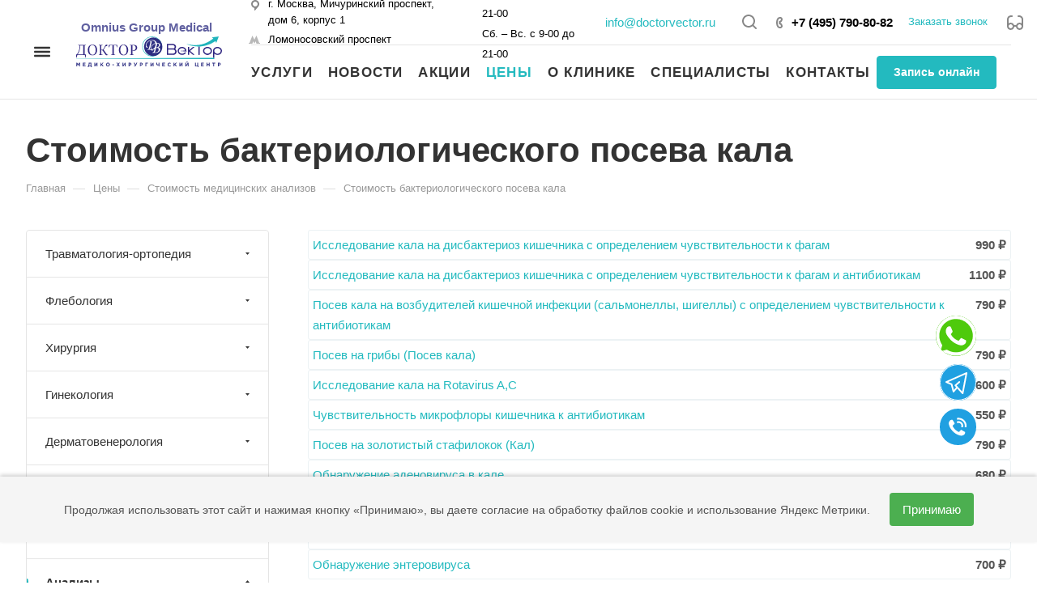

--- FILE ---
content_type: text/html; charset=UTF-8
request_url: https://doctorvector.ru/price/analizy/bakteriologiya-posev-kala/
body_size: 917509
content:
<!DOCTYPE html>
<html xmlns="http://www.w3.org/1999/xhtml" xml:lang="ru" lang="ru" class="  ">
	<head>
		<title>Посев кала на возбудителей кишечной инфекции - цена в Москве - Доктор Вектор</title>
		<meta name="viewport" content="initial-scale=1.0, width=device-width" />
		<meta name="HandheldFriendly" content="true" />
		<meta name="yes" content="yes" />
		<meta name="apple-mobile-web-app-status-bar-style" content="black" />
		<meta name="SKYPE_TOOLBAR" content="SKYPE_TOOLBAR_PARSER_COMPATIBLE" />
		<meta http-equiv="Content-Type" content="text/html; charset=UTF-8" />
<meta name="keywords" content="посев, кал, возбудитель, кишечный, инфекция, цена" />
<meta name="description" content="Цены посева кала на возбудителей кишечной инфекции в клинике Доктор Вектор. Предоставляем индивидуальный подход каждому пациенту. Звоните сейчас" />
<link href="/bitrix/cache/css/s1/aspro-allcorp3medc/page_0ad128c5f39cc03790270029793f931c/page_0ad128c5f39cc03790270029793f931c_v1.css?1742474485586"  rel="stylesheet" />
<link href="/bitrix/cache/css/s1/aspro-allcorp3medc/default_95268b5b1ed5906810aecfb96b3230d9/default_95268b5b1ed5906810aecfb96b3230d9_v1.css?17424729031928"  rel="stylesheet" />
<link href="/bitrix/cache/css/s1/aspro-allcorp3medc/template_4b3154d1ceafdce5b1621483b092048c/template_4b3154d1ceafdce5b1621483b092048c_v1.css?1753707039763427"  data-template-style="true" rel="stylesheet" />
<script>if(!window.BX)window.BX={};if(!window.BX.message)window.BX.message=function(mess){if(typeof mess==='object'){for(let i in mess) {BX.message[i]=mess[i];} return true;}};</script>
<script>(window.BX||top.BX).message({'JS_CORE_LOADING':'Загрузка...','JS_CORE_NO_DATA':'- Нет данных -','JS_CORE_WINDOW_CLOSE':'Закрыть','JS_CORE_WINDOW_EXPAND':'Развернуть','JS_CORE_WINDOW_NARROW':'Свернуть в окно','JS_CORE_WINDOW_SAVE':'Сохранить','JS_CORE_WINDOW_CANCEL':'Отменить','JS_CORE_WINDOW_CONTINUE':'Продолжить','JS_CORE_H':'ч','JS_CORE_M':'м','JS_CORE_S':'с','JSADM_AI_HIDE_EXTRA':'Скрыть лишние','JSADM_AI_ALL_NOTIF':'Показать все','JSADM_AUTH_REQ':'Требуется авторизация!','JS_CORE_WINDOW_AUTH':'Войти','JS_CORE_IMAGE_FULL':'Полный размер'});</script>

<script src="/bitrix/js/main/core/core.min.js?1711131503261011"></script>

<script>BX.setJSList(['/bitrix/js/main/core/core_ajax.js','/bitrix/js/main/core/core_promise.js','/bitrix/js/main/polyfill/promise/js/promise.js','/bitrix/js/main/loadext/loadext.js','/bitrix/js/main/loadext/extension.js','/bitrix/js/main/polyfill/promise/js/promise.js','/bitrix/js/main/polyfill/find/js/find.js','/bitrix/js/main/polyfill/includes/js/includes.js','/bitrix/js/main/polyfill/matches/js/matches.js','/bitrix/js/ui/polyfill/closest/js/closest.js','/bitrix/js/main/polyfill/fill/main.polyfill.fill.js','/bitrix/js/main/polyfill/find/js/find.js','/bitrix/js/main/polyfill/matches/js/matches.js','/bitrix/js/main/polyfill/core/dist/polyfill.bundle.js','/bitrix/js/main/core/core.js','/bitrix/js/main/polyfill/intersectionobserver/js/intersectionobserver.js','/bitrix/js/main/lazyload/dist/lazyload.bundle.js','/bitrix/js/main/polyfill/core/dist/polyfill.bundle.js','/bitrix/js/main/parambag/dist/parambag.bundle.js']);
BX.setCSSList(['/bitrix/js/main/lazyload/dist/lazyload.bundle.css','/bitrix/js/main/parambag/dist/parambag.bundle.css']);</script>
<script>(window.BX||top.BX).message({'LANGUAGE_ID':'ru','FORMAT_DATE':'DD.MM.YYYY','FORMAT_DATETIME':'DD.MM.YYYY HH:MI:SS','COOKIE_PREFIX':'BITRIX_SM','SERVER_TZ_OFFSET':'10800','UTF_MODE':'Y','SITE_ID':'s1','SITE_DIR':'/','USER_ID':'','SERVER_TIME':'1769034506','USER_TZ_OFFSET':'0','USER_TZ_AUTO':'Y','bitrix_sessid':'a662ef4f11874d74b5556398d45a112f'});</script>


<script src="/bitrix/js/main/jquery/jquery-2.1.3.min.min.js?171113150584283"></script>
<script src="/bitrix/js/main/ajax.min.js?171113150322194"></script>
<script>BX.setJSList(['/bitrix/templates/aspro-allcorp3medc/components/bitrix/news.list/price-list/script.js','/bitrix/templates/aspro-allcorp3medc/js/observer.js','/bitrix/templates/aspro-allcorp3medc/vendor/jquery.easing.js','/bitrix/templates/aspro-allcorp3medc/vendor/jquery.cookie.js','/bitrix/templates/aspro-allcorp3medc/vendor/bootstrap.js','/bitrix/templates/aspro-allcorp3medc/vendor/jquery.validate.min.js','/bitrix/templates/aspro-allcorp3medc/vendor/js/ripple.js','/bitrix/templates/aspro-allcorp3medc/js/detectmobilebrowser.js','/bitrix/templates/aspro-allcorp3medc/js/matchMedia.js','/bitrix/templates/aspro-allcorp3medc/js/jquery.actual.min.js','/bitrix/templates/aspro-allcorp3medc/js/jquery-ui.min.js','/bitrix/templates/aspro-allcorp3medc/js/jquery.plugin.min.js','/bitrix/templates/aspro-allcorp3medc/js/jquery.alphanumeric.js','/bitrix/templates/aspro-allcorp3medc/js/jquery.autocomplete.js','/bitrix/templates/aspro-allcorp3medc/js/jquery.mobile.custom.touch.min.js','/bitrix/templates/aspro-allcorp3medc/js/jquery.mCustomScrollbar.js','/bitrix/templates/aspro-allcorp3medc/js/jqModal.js','/bitrix/templates/aspro-allcorp3medc/js/jquery.uniform.min.js','/bitrix/templates/aspro-allcorp3medc/vendor/js/carousel/owl/owl.carousel.js','/bitrix/templates/aspro-allcorp3medc/js/jquery.countdown.min.js','/bitrix/templates/aspro-allcorp3medc/js/jquery.countdown-ru.js','/bitrix/templates/aspro-allcorp3medc/js/scrollTabs.js','/bitrix/templates/aspro-allcorp3medc/js/bootstrap-datetimepicker.min.js','/bitrix/templates/aspro-allcorp3medc/js/bootstrap-datetimepicker.ru.js','/bitrix/templates/aspro-allcorp3medc/js/blocks/controls.js','/bitrix/templates/aspro-allcorp3medc/js/blocks/hover-block.js','/bitrix/templates/aspro-allcorp3medc/js/blocks/mobile.js','/bitrix/templates/aspro-allcorp3medc/js/blocks/selectOffer.js','/bitrix/templates/aspro-allcorp3medc/js/blocks/tabs-history.js','/bitrix/templates/aspro-allcorp3medc/js/general.js','/bitrix/templates/aspro-allcorp3medc/js/custom.js','/bitrix/components/aspro/eyed.allcorp3medc/templates/.default/script.js','/bitrix/templates/aspro-allcorp3medc/components/bitrix/menu/mega_menu/script.js','/bitrix/templates/aspro-allcorp3medc/components/bitrix/menu/menu_new/script.js','/bitrix/templates/aspro-allcorp3medc/components/bitrix/menu/left/script.js','/bitrix/components/aspro/marketing.popup.allcorp3medc/templates/.default/script.js','/bitrix/components/bitrix/search.title/script.js','/bitrix/templates/aspro-allcorp3medc/components/bitrix/search.title/fixed/script.js','/bitrix/components/aspro/basket.allcorp3medc/templates/fly/script.js','/bitrix/templates/aspro-allcorp3medc/js/jquery.inputmask.bundle.min.js','/bitrix/templates/aspro-allcorp3medc/components/bitrix/subscribe.edit/footer/script.js']);</script>
<script>BX.setCSSList(['/bitrix/templates/aspro-allcorp3medc/components/bitrix/news.list/price-list/style.css','/bitrix/templates/aspro-allcorp3medc/css/fonts/open-sans/css/open-sans.min.css','/bitrix/templates/aspro-allcorp3medc/css/fonts/roboto/css/roboto.min.css','/bitrix/templates/aspro-allcorp3medc/css/bootstrap.css','/bitrix/templates/aspro-allcorp3medc/css/theme-elements.css','/bitrix/templates/aspro-allcorp3medc/css/bootstrap-datetimepicker.min.css','/bitrix/templates/aspro-allcorp3medc/css/jquery.mCustomScrollbar.min.css','/bitrix/templates/aspro-allcorp3medc/vendor/css/ripple.css','/bitrix/templates/aspro-allcorp3medc/css/animation/animate.min.css','/bitrix/templates/aspro-allcorp3medc/css/animation/animation_ext.css','/bitrix/templates/aspro-allcorp3medc/vendor/css/carousel/owl/owl.carousel.css','/bitrix/templates/aspro-allcorp3medc/vendor/css/carousel/owl/owl.theme.default.css','/bitrix/templates/aspro-allcorp3medc/css/buttons.css','/bitrix/templates/aspro-allcorp3medc/css/svg.css','/bitrix/templates/aspro-allcorp3medc/css/header.css','/bitrix/templates/aspro-allcorp3medc/css/footer.css','/bitrix/templates/aspro-allcorp3medc/css/menu-top.css','/bitrix/templates/aspro-allcorp3medc/css/mega-menu.css','/bitrix/templates/aspro-allcorp3medc/css/mobile-header.css','/bitrix/templates/aspro-allcorp3medc/css/mobile-menu.css','/bitrix/templates/aspro-allcorp3medc/css/header-fixed.css','/bitrix/templates/aspro-allcorp3medc/css/search-title.css','/bitrix/templates/aspro-allcorp3medc/css/page-title-breadcrumb-pagination.css','/bitrix/templates/aspro-allcorp3medc/css/social-icons.css','/bitrix/templates/aspro-allcorp3medc/css/left-menu.css','/bitrix/templates/aspro-allcorp3medc/css/top-menu.css','/bitrix/templates/aspro-allcorp3medc/css/detail-gallery.css','/bitrix/templates/aspro-allcorp3medc/css/detail.css','/bitrix/templates/aspro-allcorp3medc/css/banners.css','/bitrix/templates/aspro-allcorp3medc/css/yandex-map.css','/bitrix/templates/aspro-allcorp3medc/css/bg-banner.css','/bitrix/templates/aspro-allcorp3medc/css/smart-filter.css','/bitrix/templates/aspro-allcorp3medc/css/basket.css','/bitrix/templates/aspro-allcorp3medc/css/contacts.css','/bitrix/templates/aspro-allcorp3medc/css/regions.css','/bitrix/templates/aspro-allcorp3medc/css/profile.css','/bitrix/templates/aspro-allcorp3medc/css/item-views.css','/bitrix/templates/aspro-allcorp3medc/css/catalog.css','/bitrix/templates/aspro-allcorp3medc/css/reviews.css','/bitrix/templates/aspro-allcorp3medc/css/h1-bold.css','/bitrix/templates/aspro-allcorp3medc/css/blocks/arrows.css','/bitrix/templates/aspro-allcorp3medc/css/blocks/ask-block.css','/bitrix/templates/aspro-allcorp3medc/css/blocks/back-url.css','/bitrix/templates/aspro-allcorp3medc/css/blocks/chars.css','/bitrix/templates/aspro-allcorp3medc/css/blocks/controls.css','/bitrix/templates/aspro-allcorp3medc/css/blocks/countdown.css','/bitrix/templates/aspro-allcorp3medc/css/blocks/cross.css','/bitrix/templates/aspro-allcorp3medc/css/blocks/dark-light-theme.css','/bitrix/templates/aspro-allcorp3medc/css/blocks/docs.css','/bitrix/templates/aspro-allcorp3medc/css/blocks/file-type.css','/bitrix/templates/aspro-allcorp3medc/css/blocks/flexbox.css','/bitrix/templates/aspro-allcorp3medc/css/blocks/gallery.css','/bitrix/templates/aspro-allcorp3medc/css/blocks/grid-list.css','/bitrix/templates/aspro-allcorp3medc/css/blocks/hint.css','/bitrix/templates/aspro-allcorp3medc/css/blocks/icon-block.css','/bitrix/templates/aspro-allcorp3medc/css/blocks/images.css','/bitrix/templates/aspro-allcorp3medc/css/blocks/line-block.css','/bitrix/templates/aspro-allcorp3medc/css/blocks/mobile-scrolled.css','/bitrix/templates/aspro-allcorp3medc/css/blocks/popup.css','/bitrix/templates/aspro-allcorp3medc/css/blocks/prices.css','/bitrix/templates/aspro-allcorp3medc/css/blocks/rating.css','/bitrix/templates/aspro-allcorp3medc/css/blocks/right-dock.css','/bitrix/templates/aspro-allcorp3medc/css/blocks/scroller.css','/bitrix/templates/aspro-allcorp3medc/css/blocks/share.css','/bitrix/templates/aspro-allcorp3medc/css/blocks/social-list.css','/bitrix/templates/aspro-allcorp3medc/css/blocks/sticker.css','/bitrix/templates/aspro-allcorp3medc/css/blocks/sticky.css','/bitrix/templates/aspro-allcorp3medc/css/blocks/tabs.css','/bitrix/templates/aspro-allcorp3medc/css/blocks/video-block.css','/bitrix/templates/.default/ajax/ajax.css','/bitrix/components/aspro/eyed.allcorp3medc/templates/.default/style.css','/bitrix/templates/aspro-allcorp3medc/components/bitrix/menu/mega_menu/style.css','/bitrix/components/aspro/social.info.allcorp3medc/templates/.default/style.css','/bitrix/templates/aspro-allcorp3medc/components/bitrix/menu/menu_new/style.css','/bitrix/templates/aspro-allcorp3medc/components/bitrix/breadcrumb/main/style.css','/bitrix/components/aspro/marketing.popup.allcorp3medc/templates/.default/style.css','/bitrix/templates/aspro-allcorp3medc/css/warning-banner.css','/bitrix/templates/aspro-allcorp3medc/styles.css','/bitrix/templates/aspro-allcorp3medc/template_styles.css','/bitrix/templates/aspro-allcorp3medc/css/owl-styles.css','/bitrix/templates/aspro-allcorp3medc/css/form.css','/bitrix/templates/aspro-allcorp3medc/css/colored.css','/bitrix/templates/aspro-allcorp3medc/css/responsive.css','/bitrix/templates/aspro-allcorp3medc/themes/9/colors.css','/bitrix/templates/aspro-allcorp3medc/css/width-2.css','/bitrix/templates/aspro-allcorp3medc/css/fonts/font-1.css','/bitrix/templates/aspro-allcorp3medc/css/custom.css','/bitrix/templates/aspro-allcorp3medc/css/bottom-icons-panel.css']);</script>
<script>BX.message({'JS_REQUIRED':'Заполните это поле!','JS_FORMAT':'Неверный формат!','JS_FILE_EXT':'Недопустимое расширение файла!','JS_PASSWORD_COPY':'Пароли не совпадают!','JS_PASSWORD_LENGTH':'Минимум 6 символов!','JS_ERROR':'Неверно заполнено поле!','JS_FILE_SIZE':'Максимальный размер 5мб!','JS_FILE_BUTTON_NAME':'Выберите файл','JS_FILE_DEFAULT':'Файл не найден','JS_DATE':'Некорректная дата!','JS_DATETIME':'Некорректная дата/время!','JS_REQUIRED_LICENSES':'Согласитесь с условиями','S_CALLBACK':'Заказать звонок','S_QUESTION':'Задать вопрос','S_ASK_QUESTION':'Задать вопрос','S_FEEDBACK':'Оставить отзыв','ERROR_INCLUDE_MODULE_DIGITAL_TITLE':'Ошибка подключения модуля &laquo;Аспро: Медицинский центр 3.0&raquo;','ERROR_INCLUDE_MODULE_DIGITAL_TEXT':'Ошибка подключения модуля &laquo;Аспро: Медицинский центр 3.0&raquo;.<br />Пожалуйста установите модуль и повторите попытку','S_SERVICES':'Наши услуги','S_SERVICES_SHORT':'Услуги','S_TO_ALL_SERVICES':'Все услуги','S_CATALOG':'Каталог товаров','S_CATALOG_SHORT':'Каталог','S_TO_ALL_CATALOG':'Весь каталог','S_CATALOG_FAVORITES':'Наши товары','S_CATALOG_FAVORITES_SHORT':'Товары','S_NEWS':'Новости','S_TO_ALL_NEWS':'Все новости','S_COMPANY':'О компании','S_OTHER':'Прочее','S_CONTENT':'Контент','T_JS_ARTICLE':'Артикул: ','T_JS_NAME':'Наименование: ','T_JS_PRICE':'Цена: ','T_JS_QUANTITY':'Количество: ','T_JS_SUMM':'Сумма: ','FANCY_CLOSE':'Закрыть','FANCY_NEXT':'Вперед','FANCY_PREV':'Назад','CUSTOM_COLOR_CHOOSE':'Выбрать','CUSTOM_COLOR_CANCEL':'Отмена','S_MOBILE_MENU':'Меню','DIGITAL_T_MENU_BACK':'Назад','DIGITAL_T_MENU_CALLBACK':'Обратная связь','DIGITAL_T_MENU_CONTACTS_TITLE':'Будьте на связи','TITLE_BASKET':'В корзине товаров на #SUMM#','BASKET_SUMM':'#SUMM#','EMPTY_BASKET':'Корзина пуста','TITLE_BASKET_EMPTY':'Корзина пуста','BASKET':'Корзина','SEARCH_TITLE':'Поиск','SOCIAL_TITLE':'Оставайтесь на связи','LOGIN':'Войти','MY_CABINET':'Кабинет','SUBSCRIBE_TITLE':'Будьте всегда в курсе','HEADER_SCHEDULE':'Время работы','SEO_TEXT':'SEO описание','COMPANY_IMG':'Картинка компании','COMPANY_TEXT':'Описание компании','JS_RECAPTCHA_ERROR':'Пройдите проверку','JS_PROCESSING_ERROR':'Согласитесь с условиями!','CONFIG_SAVE_SUCCESS':'Настройки сохранены','CONFIG_SAVE_FAIL':'Ошибка сохранения настроек','CLEAR_FILE':'Отменить','ALL_TIME':'За все время','ALL_SECTIONS_PROJECT':'Все проекты','RELOAD_PAGE':'Обновить страницу','REFRESH':'Поменять картинку','RECAPTCHA_TEXT':'Подтвердите, что вы не робот','SHOW':'Еще','HIDE':'Скрыть','FILTER_EXPAND_VALUES':'Показать все','FILTER_HIDE_VALUES':'Свернуть','COUNTDOWN_SEC':'сек','COUNTDOWN_MIN':'мин','COUNTDOWN_HOUR':'час','COUNTDOWN_DAY0':'дн','COUNTDOWN_DAY1':'дн','COUNTDOWN_DAY2':'дн','COUNTDOWN_WEAK0':'Недель','COUNTDOWN_WEAK1':'Неделя','COUNTDOWN_WEAK2':'Недели','COUNTDOWN_MONTH0':'Месяцев','COUNTDOWN_MONTH1':'Месяц','COUNTDOWN_MONTH2':'Месяца','COUNTDOWN_YEAR0':'Лет','COUNTDOWN_YEAR1':'Год','COUNTDOWN_YEAR2':'Года','COUNTDOWN_COMPACT_SEC':'с','COUNTDOWN_COMPACT_MIN':'м','COUNTDOWN_COMPACT_HOUR':'ч','COUNTDOWN_COMPACT_DAY':'д','COUNTDOWN_COMPACT_WEAK':'н','COUNTDOWN_COMPACT_MONTH':'м','COUNTDOWN_COMPACT_YEAR0':'л','COUNTDOWN_COMPACT_YEAR1':'г','DATE_TIME_DAYS_1':'Пн','DATE_TIME_DAYS_2':'Вт','DATE_TIME_DAYS_3':'Ср','DATE_TIME_DAYS_4':'Чт','DATE_TIME_DAYS_5':'Пт','DATE_TIME_DAYS_6':'Сб','DATE_TIME_DAYS_7':'Вс','DATE_TIME_DAYS_FULL_1':'Понедельник','DATE_TIME_DAYS_FULL_2':'Вторник','DATE_TIME_DAYS_FULL_3':'Среда','DATE_TIME_DAYS_FULL_4':'Четверг','DATE_TIME_DAYS_FULL_5':'Пятница','DATE_TIME_DAYS_FULL_6':'Суббота','DATE_TIME_DAYS_FULL_7':'Воскресенье','DATE_TIME_DAYS_SHORT_1':'Пнд','DATE_TIME_DAYS_SHORT_2':'Втр','DATE_TIME_DAYS_SHORT_3':'Срд','DATE_TIME_DAYS_SHORT_4':'Чтв','DATE_TIME_DAYS_SHORT_5':'Птн','DATE_TIME_DAYS_SHORT_6':'Суб','DATE_TIME_DAYS_SHORT_7':'Вск','DATE_TIME_MOUNTH_1':'Январь','DATE_TIME_MOUNTH_2':'Февраль','DATE_TIME_MOUNTH_3':'Март','DATE_TIME_MOUNTH_4':'Апрель','DATE_TIME_MOUNTH_5':'Май','DATE_TIME_MOUNTH_6':'Июнь','DATE_TIME_MOUNTH_7':'Июль','DATE_TIME_MOUNTH_8':'Август','DATE_TIME_MOUNTH_9':'Сентябрь','DATE_TIME_MOUNTH_10':'Октябрь','DATE_TIME_MOUNTH_11':'Ноябрь','DATE_TIME_MOUNTH_12':'Декабрь','DATE_TIME_MOUNTH_SHORT_1':'Янв','DATE_TIME_MOUNTH_SHORT_2':'Фев','DATE_TIME_MOUNTH_SHORT_3':'Мар','DATE_TIME_MOUNTH_SHORT_4':'Апр','DATE_TIME_MOUNTH_SHORT_5':'Май','DATE_TIME_MOUNTH_SHORT_6':'Июн','DATE_TIME_MOUNTH_SHORT_7':'Июл','DATE_TIME_MOUNTH_SHORT_8':'Авг','DATE_TIME_MOUNTH_SHORT_9':'Сен','DATE_TIME_MOUNTH_SHORT_10':'Окт','DATE_TIME_MOUNTH_SHORT_11':'Ноя','DATE_TIME_MOUNTH_SHORT_12':'Дек','DATE_TIME_TODAY':'Сегодня'})</script>
<style>html {--theme-base-color: #23babf;--theme-base-opacity-color: #23babf1a;--theme-more-color: #23babf;--theme-border-radius:4px;--theme-text-transform:none;--theme-letter-spacing:normal;--theme-button-font-size:0%;--theme-button-padding-2px:0%;--theme-button-padding-1px:0%;--theme-more-color-hue:182;--theme-more-color-saturation:69%;--theme-more-color-lightness:44%;--theme-base-color-hue:182;--theme-base-color-saturation:69%;--theme-base-color-lightness:44%;--theme-lightness-hover-diff:6%}</style>
<style>.switcher-title {font-family: "Roboto", Arial, sans-serif;}</style>
<link href="/bitrix/templates/aspro-allcorp3medc/css/print.min.css?171113148811596" data-template-style="true" rel="stylesheet" media="print">
<script>window.lazySizesConfig = window.lazySizesConfig || {};lazySizesConfig.loadMode = 1;lazySizesConfig.expand = 200;lazySizesConfig.expFactor = 1;lazySizesConfig.hFac = 0.1;</script>
<script src="/bitrix/templates/aspro-allcorp3medc/vendor/lazysizes.min.js" data-skip-moving="true" defer=""></script>
<script src="/bitrix/templates/aspro-allcorp3medc/vendor/ls.unveilhooks.min.js" data-skip-moving="true" defer=""></script>
<script data-skip-moving="true" src="/bitrix/templates/aspro-allcorp3medc/js/speed.min.js?=1711131488"></script>
<link rel="shortcut icon" href="/favicon.ico" type="image/x-icon" />
<link rel="apple-touch-icon" sizes="180x180" href="/include/apple-touch-icon.png" />
<meta property="og:description" content="Цены посева кала на возбудителей кишечной инфекции в клинике Доктор Вектор. Предоставляем индивидуальный подход каждому пациенту. Звоните сейчас" />
<meta property="og:image" content="https://doctorvector.ru/logo.png" />
<link rel="image_src" href="https://doctorvector.ru/logo.png"  />
<meta property="og:title" content="Посев кала на возбудителей кишечной инфекции - цена в Москве - Доктор Вектор" />
<meta property="og:type" content="website" />
<meta property="og:url" content="https://doctorvector.ru/price/analizy/bakteriologiya-posev-kala/" />



<script  src="/bitrix/cache/js/s1/aspro-allcorp3medc/template_55b6d8c1c1cf32080ad9a734f9cb2bfc/template_55b6d8c1c1cf32080ad9a734f9cb2bfc_v1.js?1742473293579974"></script>
<script  src="/bitrix/cache/js/s1/aspro-allcorp3medc/page_bbc5c9c9e73777a3f33f2dc0e38e603b/page_bbc5c9c9e73777a3f33f2dc0e38e603b_v1.js?17424744851177"></script>
<script  src="/bitrix/cache/js/s1/aspro-allcorp3medc/default_21678f81d79669d65bf8e5408c1bf9c2/default_21678f81d79669d65bf8e5408c1bf9c2_v1.js?1742472903762"></script>
<script>var _ba = _ba || []; _ba.push(["aid", "a01ee670acf20df4fc3c51fbdab0f395"]); _ba.push(["host", "doctorvector.ru"]); (function() {var ba = document.createElement("script"); ba.type = "text/javascript"; ba.async = true;ba.src = (document.location.protocol == "https:" ? "https://" : "http://") + "bitrix.info/ba.js";var s = document.getElementsByTagName("script")[0];s.parentNode.insertBefore(ba, s);})();</script>


				
<script src="//code.jivo.ru/widget/45OZo1mmj9" async></script>
<!-- Yandex.Metrika counter -->
<script >
   (function(m,e,t,r,i,k,a){m[i]=m[i]||function(){(m[i].a=m[i].a||[]).push(arguments)};
   m[i].l=1*new Date();
   for (var j = 0; j < document.scripts.length; j++) {if (document.scripts[j].src === r) { return; }}
   k=e.createElement(t),a=e.getElementsByTagName(t)[0],k.async=1,k.src=r,a.parentNode.insertBefore(k,a)})
   (window, document, "script", "https://mc.yandex.ru/metrika/tag.js", "ym");

   ym(89917564, "init", {
        clickmap:true,
        trackLinks:true,
        accurateTrackBounce:true,
        webvisor:true
   });
</script>
<noscript><div><img class="lazyload "  src="[data-uri]" data-src="https://mc.yandex.ru/watch/89917564" style="position:absolute; left:-9999px;" alt="" /></div></noscript>
<!-- /Yandex.Metrika counter -->

	</head>
	<body class=" site_s1   header_padding-122 side_left region_confirm_normal header_fill_light all_title_1 menu_lowercase_n fixed_y mfixed_y mfixed_view_always title_position_left mmenu_leftside mheader-v1 footer-v1 fill_bg_ header-v4 title-v1 bottom-icons-panel_y with_phones warning_banner_y theme-light" id="main" data-site="/">

		<div class="bx_areas"></div>

		
		<div id="panel"></div>


								<script data-skip-moving="true">
			var solutionName = 'arAllcorp3MedcOptions';
			var arAsproOptions = window[solutionName] = ({});
		</script>
		<script src="/bitrix/templates/aspro-allcorp3medc/js/setTheme.php?site_id=s1&site_dir=/" data-skip-moving="true"></script>
		<script>
		var arBasketItems = {};
		if(arAsproOptions.SITE_ADDRESS)
			arAsproOptions.SITE_ADDRESS = arAsproOptions.SITE_ADDRESS.replace(/'/g, "");
		</script>
		<!--'start_frame_cache_options-block'-->			<script>var arBasketItems = [];</script>
		<!--'end_frame_cache_options-block'-->
		<div class="body  hover_">
			<div class="body_media"></div>

						<div id="eyed-panel" class="eyed-panel">
			<div class="eyed-panel__inner">
			<noindex>
			<div class="maxwidth-theme">
				<div class="line-block flexbox--justify-beetwen flexbox--wrap line-block--24-vertical">
					<div class="line-block__item eyed-panel__item" data-option="FONT-SIZE">
						<div class="line-block line-block--8-vertical">
							<div class="line-block__item eyed-panel__item-title font_bold">Размер шрифта</div>
							<div class="line-block__item eyed-panel__item-values">
								<div class="line-block line-block--8">
									<div class="line-block__item">
										<a href="" class="eyed-panel__item-value active" data-option_value="16" rel="nofollow" title="Уменьшенный размер шрифта"><i class="svg inline  svg-inline-" aria-hidden="true" ><svg width="19" height="13" viewBox="0 0 19 13" fill="none" xmlns="http://www.w3.org/2000/svg">
    <path d="M8.96686 11.9968L7.82623 8.82495H3.45905L2.34186 11.9968H0.373108L4.64655 0.528076H6.6778L10.9512 11.9968H8.96686ZM7.33405 7.21558L6.26373 4.1062C6.18561 3.89787 6.07623 3.56974 5.93561 3.12183C5.80019 2.67391 5.70644 2.34578 5.65436 2.13745C5.51373 2.77808 5.308 3.4786 5.03717 4.23901L4.00592 7.21558H7.33405ZM17.67 11.9968L17.3028 10.7937H17.2403C16.8236 11.3197 16.4044 11.6791 15.9825 11.8718C15.5606 12.0593 15.0189 12.1531 14.3575 12.1531C13.5085 12.1531 12.8445 11.9239 12.3653 11.4656C11.8913 11.0072 11.6544 10.3588 11.6544 9.52026C11.6544 8.62964 11.9851 7.95776 12.6465 7.50464C13.308 7.05151 14.3158 6.80412 15.67 6.76245L17.1622 6.71558V6.25464C17.1622 5.70256 17.032 5.2911 16.7715 5.02026C16.5163 4.74422 16.1179 4.6062 15.5762 4.6062C15.1335 4.6062 14.709 4.67131 14.3028 4.80151C13.8965 4.93172 13.5059 5.08537 13.1309 5.26245L12.5372 3.94995C13.0059 3.70516 13.5189 3.52026 14.0762 3.39526C14.6335 3.26506 15.1596 3.19995 15.6544 3.19995C16.7533 3.19995 17.5814 3.43953 18.1387 3.9187C18.7012 4.39787 18.9825 5.15047 18.9825 6.17651V11.9968H17.67ZM14.9356 10.7468C15.6023 10.7468 16.1361 10.5619 16.5372 10.1921C16.9434 9.81714 17.1465 9.2937 17.1465 8.62183V7.87183L16.0372 7.9187C15.1726 7.94995 14.5424 8.09578 14.1465 8.3562C13.7559 8.61141 13.5606 9.00464 13.5606 9.53589C13.5606 9.92131 13.6752 10.2208 13.9044 10.4343C14.1335 10.6427 14.4773 10.7468 14.9356 10.7468Z" fill="black"/>
</svg>
</i></a>
									</div>
									<div class="line-block__item">
										<a href="" class="eyed-panel__item-value" data-option_value="20" 
										rel="nofollow" title="Нормальный размер шрифта"><i class="svg inline  svg-inline-" aria-hidden="true" ><svg width="27" height="17" viewBox="0 0 27 17" fill="none" xmlns="http://www.w3.org/2000/svg">
    <path d="M12.2302 16L10.6618 11.6387H4.65692L3.12079 16H0.413757L6.28973 0.230469H9.0827L14.9587 16H12.2302ZM9.98505 9.42578L8.51337 5.15039C8.40594 4.86393 8.25555 4.41276 8.06219 3.79688C7.876 3.18099 7.74709 2.72982 7.67548 2.44336C7.48212 3.32422 7.19924 4.28743 6.82684 5.33301L5.40887 9.42578H9.98505ZM24.197 16L23.6921 14.3457H23.6061C23.0332 15.069 22.4567 15.5632 21.8766 15.8281C21.2966 16.0859 20.5518 16.2148 19.6423 16.2148C18.475 16.2148 17.5619 15.8997 16.903 15.2695C16.2513 14.6393 15.9255 13.7477 15.9255 12.5947C15.9255 11.3701 16.3802 10.4463 17.2897 9.82324C18.1992 9.2002 19.585 8.86003 21.447 8.80273L23.4987 8.73828V8.10449C23.4987 7.34538 23.3197 6.77962 22.9616 6.40723C22.6107 6.02767 22.0628 5.83789 21.3181 5.83789C20.7093 5.83789 20.1257 5.92741 19.5671 6.10645C19.0085 6.28548 18.4714 6.49674 17.9557 6.74023L17.1393 4.93555C17.7839 4.59896 18.4893 4.34473 19.2556 4.17285C20.0218 3.99382 20.7451 3.9043 21.4255 3.9043C22.9365 3.9043 24.0752 4.23372 24.8415 4.89258C25.6149 5.55143 26.0016 6.58626 26.0016 7.99707V16H24.197ZM20.4372 14.2812C21.3539 14.2812 22.0879 14.027 22.6393 13.5186C23.1979 13.0029 23.4772 12.2832 23.4772 11.3594V10.3281L21.9518 10.3926C20.763 10.4355 19.8965 10.6361 19.3522 10.9941C18.8151 11.3451 18.5466 11.8857 18.5466 12.6162C18.5466 13.1462 18.7041 13.5579 19.0192 13.8516C19.3343 14.138 19.807 14.2812 20.4372 14.2812Z" fill="black"/>
</svg></i></a>
									</div>
									<div class="line-block__item">
										<a href="" class="eyed-panel__item-value" data-option_value="24" rel="nofollow" title=" Увеличенный размер шрифта"><i class="svg inline  svg-inline-" aria-hidden="true" ><svg width="34" height="22" viewBox="0 0 34 22" fill="none" xmlns="http://www.w3.org/2000/svg">
    <path d="M15.4788 21L13.4827 15.4492H5.84009L3.88501 21H0.439697L7.91821 0.929688H11.4729L18.9514 21H15.4788ZM12.6213 12.6328L10.7483 7.19141C10.6116 6.82682 10.4202 6.2526 10.1741 5.46875C9.93709 4.6849 9.77303 4.11068 9.68188 3.74609C9.43579 4.86719 9.07576 6.0931 8.60181 7.42383L6.79712 12.6328H12.6213ZM30.7092 21L30.0667 18.8945H29.9573C29.2281 19.8151 28.4944 20.444 27.7561 20.7812C27.0178 21.1094 26.0699 21.2734 24.9124 21.2734C23.4267 21.2734 22.2646 20.8724 21.426 20.0703C20.5966 19.2682 20.1819 18.1335 20.1819 16.666C20.1819 15.1074 20.7607 13.9316 21.9182 13.1387C23.0758 12.3457 24.8394 11.9128 27.2092 11.8398L29.8206 11.7578V10.9512C29.8206 9.98503 29.5927 9.26497 29.137 8.79102C28.6903 8.30794 27.9931 8.06641 27.0452 8.06641C26.2704 8.06641 25.5276 8.18034 24.8167 8.4082C24.1057 8.63607 23.4221 8.90495 22.7659 9.21484L21.7268 6.91797C22.5471 6.48958 23.4449 6.16602 24.4202 5.94727C25.3954 5.7194 26.316 5.60547 27.1819 5.60547C29.1051 5.60547 30.5543 6.02474 31.5295 6.86328C32.5139 7.70182 33.0061 9.01888 33.0061 10.8145V21H30.7092ZM25.9241 18.8125C27.0907 18.8125 28.025 18.4889 28.7268 17.8418C29.4377 17.1855 29.7932 16.2695 29.7932 15.0938V13.7812L27.8518 13.8633C26.3388 13.918 25.2359 14.1732 24.5432 14.6289C23.8596 15.0755 23.5178 15.7637 23.5178 16.6934C23.5178 17.3678 23.7183 17.8919 24.1194 18.2656C24.5204 18.6302 25.122 18.8125 25.9241 18.8125Z" fill="black"/>
</svg></i></a>
									</div>
								</div>
							</div>
						</div>
					</div>
					<div class="line-block__item eyed-panel__item" data-option="COLOR-SCHEME">
						<div class="line-block line-block--8-vertical">
							<div class="line-block__item eyed-panel__item-title font_bold">Цвет фона и шрифта</div>
							<div class="line-block__item eyed-panel__item-values">
								<div class="line-block line-block--8">
									<div class="line-block__item">
										<a href="" class="eyed-panel__item-value active" data-option_value="black" rel="nofollow" title="Черным по белому фону"><span><i class="svg inline  svg-inline-" aria-hidden="true" ><svg width="12" height="18" viewBox="0 0 12 18" fill="none" xmlns="http://www.w3.org/2000/svg">
    <path d="M10 10.7227H11.9962V17.0028H9.36823V13H0V0H2.72461V10.7324H7.28418V0H10V10.7227Z" fill="black"/>
</svg></i></span></a>
									</div>
									<div class="line-block__item">
										<a href="" class="eyed-panel__item-value" data-option_value="yellow" rel="nofollow" title="Желтым по черному фону"><span><i class="svg inline  svg-inline-" aria-hidden="true" ><svg width="12" height="18" viewBox="0 0 12 18" fill="none" xmlns="http://www.w3.org/2000/svg">
    <path d="M10 10.7227H11.9962V17.0028H9.36823V13H0V0H2.72461V10.7324H7.28418V0H10V10.7227Z" fill="#FFFF00"/>
</svg></i></span></a>
									</div>
									<div class="line-block__item">
										<a href="" class="eyed-panel__item-value" data-option_value="blue" rel="nofollow" title="Синим по голубому фону"><span><i class="svg inline  svg-inline-" aria-hidden="true" ><svg width="12" height="18" viewBox="0 0 12 18" fill="none" xmlns="http://www.w3.org/2000/svg">
    <path d="M10 10.7227H11.9962V17.0028H9.36823V13H0V0H2.72461V10.7324H7.28418V0H10V10.7227Z" fill="#133C58"/>
</svg></i></span></a>
									</div>
								</div>
							</div>
						</div>
					</div>
					<div class="line-block__item eyed-panel__item" data-option="IMAGES">
						<div class="line-block line-block--8-vertical">
							<div class="line-block__item eyed-panel__item-title font_bold">Изображения</div>
							<div class="line-block__item eyed-panel__item-values">
								<div class="line-block line-block--8">
									<div class="line-block__item">
										<a href="" class="eyed-panel__item-value active" data-option_value="1" rel="nofollow" title="Отображать изображения"><i class="svg inline  svg-inline-" aria-hidden="true" ><svg width="23" height="16" viewBox="0 0 23 16" fill="none" xmlns="http://www.w3.org/2000/svg">
    <path fill-rule="evenodd" clip-rule="evenodd" d="M6.99999 3C6.99999 4.65685 5.65684 6 3.99999 6C2.34314 6 0.99999 4.65685 0.99999 3C0.99999 1.34315 2.34314 0 3.99999 0C5.65684 0 6.99999 1.34315 6.99999 3ZM5.24741 8.86009L0.451182 14.3415C-0.114578 14.9881 0.344599 16 1.20376 16H13L6.75257 8.86009C6.35416 8.40476 5.64583 8.40476 5.24741 8.86009ZM12.2137 3.00071L8.52538 7.69489L15.9999 15.9999H21.9425C22.777 15.9999 23.2444 15.0382 22.7288 14.3821L13.7863 3.00071C13.3859 2.49114 12.614 2.49114 12.2137 3.00071Z" fill="black"/>
</svg></i></a>
									</div>
									<div class="line-block__item">
										<a href="" class="eyed-panel__item-value" data-option_value="0" rel="nofollow" title="Скрывать изображения"><i class="svg inline  svg-inline-" aria-hidden="true" ><svg width="20" height="20" viewBox="0 0 20 20" fill="none" xmlns="http://www.w3.org/2000/svg">
    <path fill-rule="evenodd" clip-rule="evenodd" d="M17 10C17 13.866 13.866 17 10 17C8.6099 17 7.31444 16.5948 6.22529 15.8961L15.8961 6.22529C16.5948 7.31444 17 8.6099 17 10ZM4.06915 18.0522C5.72846 19.2764 7.77973 20 10 20C15.5228 20 20 15.5228 20 10C20 4.47715 15.5228 0 10 0C4.47715 0 0 4.47715 0 10C0 12.2203 0.723592 14.2716 1.94782 15.9309L1.9023 15.9764L2.2681 16.3422C2.68477 16.8496 3.15041 17.3152 3.6578 17.7319L4.02362 18.0977L4.06915 18.0522ZM4.10396 13.7748L13.7748 4.10396C12.6856 3.40521 11.3901 3 10 3C6.13401 3 3 6.13401 3 10C3 11.3901 3.40521 12.6856 4.10396 13.7748Z" fill="black"/>
</svg></i></a>
									</div>
								</div>
							</div>
						</div>
					</div>
					<div class="line-block__item eyed-panel__item" data-option="SPEAKER">
						<div class="line-block line-block--8-vertical">
							<div class="line-block__item eyed-panel__item-title font_bold">Озвучивание текста</div>
							<div class="line-block__item eyed-panel__item-values">
								<div class="line-block line-block--8">
									<div class="line-block__item">
										<a href="" class="eyed-panel__item-value active" data-option_value="1" title="Озвучивать текст" rel="nofollow"><i class="svg inline  svg-inline-" aria-hidden="true" ><svg width="25" height="19" viewBox="0 0 25 19" fill="none" xmlns="http://www.w3.org/2000/svg">
    <path fill-rule="evenodd" clip-rule="evenodd" d="M5 12H2C0.895431 12 0 11.1046 0 9.99999V7.99998C0 6.89541 0.895424 5.99998 1.99999 5.99997L5 5.99996L10.2668 0.321492C10.8851 -0.345077 12 0.0923814 12 1.00153V17.0071C12 17.9166 10.8843 18.3538 10.2663 17.6865L5 12ZM23.7591 4.1292C23.1194 2.58498 22.1819 1.18187 21 -3.15548e-05L19.6087 1.39131C20.6078 2.39049 21.4004 3.5767 21.9412 4.88219C22.4819 6.18769 22.7603 7.58691 22.7603 8.99997C22.7603 10.413 22.4819 11.8122 21.9412 13.1177C21.4004 14.4232 20.6078 15.6094 19.6087 16.6086L21 18C22.1819 16.8181 23.1194 15.415 23.7591 13.8707C24.3987 12.3265 24.7279 10.6714 24.7279 8.99997C24.7279 7.32851 24.3987 5.67343 23.7591 4.1292ZM18.2294 2.30707C19.1083 3.186 19.8055 4.22943 20.2812 5.3778C20.7568 6.52617 21.0016 7.75698 21.0016 8.99997C21.0016 10.243 20.7568 11.4738 20.2812 12.6221C19.8055 13.7705 19.1083 14.8139 18.2294 15.6929L16.8317 14.2952C17.5271 13.5999 18.0787 12.7743 18.4551 11.8657C18.8314 10.9572 19.0251 9.98339 19.0251 8.99997C19.0251 8.01655 18.8314 7.04275 18.4551 6.13419C18.0787 5.22562 17.5271 4.40008 16.8317 3.7047L18.2294 2.30707ZM17.1192 9.07167C17.1342 7.50657 16.6595 5.97594 15.7615 4.69398L14.4778 5.59316C15.1883 6.60742 15.5639 7.81841 15.552 9.05669C15.5402 10.295 15.1415 11.4986 14.4118 12.4991L15.6781 13.4226C16.6004 12.158 17.1043 10.6368 17.1192 9.07167Z" fill="black"/>
</svg></i></a>
									</div>
									<div class="line-block__item">
										<a href="" class="eyed-panel__item-value" data-option_value="0" title="Не озвучивать текст" rel="nofollow"><i class="svg inline  svg-inline-" aria-hidden="true" ><svg width="20" height="20" viewBox="0 0 20 20" fill="none" xmlns="http://www.w3.org/2000/svg">
    <path fill-rule="evenodd" clip-rule="evenodd" d="M17 10C17 13.866 13.866 17 10 17C8.6099 17 7.31444 16.5948 6.22529 15.8961L15.8961 6.22529C16.5948 7.31444 17 8.6099 17 10ZM4.06915 18.0522C5.72846 19.2764 7.77973 20 10 20C15.5228 20 20 15.5228 20 10C20 4.47715 15.5228 0 10 0C4.47715 0 0 4.47715 0 10C0 12.2203 0.723592 14.2716 1.94782 15.9309L1.9023 15.9764L2.2681 16.3422C2.68477 16.8496 3.15041 17.3152 3.6578 17.7319L4.02362 18.0977L4.06915 18.0522ZM4.10396 13.7748L13.7748 4.10396C12.6856 3.40521 11.3901 3 10 3C6.13401 3 3 6.13401 3 10C3 11.3901 3.40521 12.6856 4.10396 13.7748Z" fill="black"/>
</svg></i></a>
									</div>
								</div>
							</div>
						</div>
					</div>
					<div class="line-block__item">
						<div class="btn btn-default eyed-toggle eyed-toggle--off font_bold"><i class="svg inline  svg-inline-" aria-hidden="true" ><svg width="22" height="14" viewBox="0 0 22 14" fill="none" xmlns="http://www.w3.org/2000/svg">
    <path fill-rule="evenodd" clip-rule="evenodd" d="M16.4576 3.84755C17.9142 4.86718 19.1161 6.0974 19.9011 7C19.1161 7.9026 17.9142 9.13282 16.4576 10.1524C14.88 11.2568 13.1674 12 11.4625 12C9.75763 12 8.04508 11.2568 6.46746 10.1524C5.01083 9.13282 3.80896 7.9026 3.02394 7C3.80896 6.0974 5.01083 4.86718 6.46746 3.84755C6.519 3.81148 6.57068 3.77578 6.6225 3.74049C6.51809 4.14288 6.46252 4.56495 6.46252 5C6.46252 7.76142 8.7011 10 11.4625 10C14.2239 10 16.4625 7.76142 16.4625 5C16.4625 4.56495 16.407 4.14288 16.3025 3.74049C16.3544 3.77578 16.406 3.81148 16.4576 3.84755ZM11.4625 0C16.0118 0 19.916 3.92521 21.5903 5.89701C22.1366 6.54044 22.1366 7.45956 21.5903 8.10299C19.916 10.0748 16.0118 14 11.4625 14C6.91329 14 3.00906 10.0748 1.3348 8.10299C0.788465 7.45956 0.788465 6.54044 1.3348 5.89701C3.00906 3.92521 6.91329 0 11.4625 0ZM11.4625 2C9.80567 2 8.46252 3.34315 8.46252 5C8.46252 6.65685 9.80567 8 11.4625 8C13.1194 8 14.4625 6.65685 14.4625 5C14.4625 3.34315 13.1194 2 11.4625 2Z" fill="black"/>
</svg></i>Обычная версия сайта</div>
					</div>
				</div>
			</div>
			</noindex>
		</div>
				<script>
		BX.ready(function(){
			new JEyed({'ENABLED':true,'ACTIVE':false,'IS_AJAX':false,'SIGNED_PARAMS':'[base64].04975c60b9e50d2a14e6c2dd55c2c6cfc7b0102aee1e61f4a85893b746e9e5d1','COOKIE':{'ACTIVE':'ALLCORP3MEDC_EYE_VERSION_VALUE','OPTIONS':'ALLCORP3MEDC_EYE_VERSION_OPTIONS'},'OPTIONS':{'FONT-SIZE':'16','COLOR-SCHEME':'black','IMAGES':'1','SPEAKER':'1'}});
		});

		BX.message({
			EA_T_EYED_VERSION: 'Версия для слабовидящих',
			EA_T_NORMAL_VERSION: 'Обычная версия сайта',
			EA_T_NORMAL_VERSION_SHORT: 'Обычная версия',
			__EA_T_TEXT_REGEX: '[0-9a-zа-я]',
		});
		</script>
	</div>			<div class="visible-lg visible-md title-v1" data-ajax-block="HEADER" data-ajax-callback="headerInit">
				
<div class="mega-fixed-menu header--color_dark mega-fixed-menu--dark" data-src="" style="background: url(/upload/iblock/6f6/ct9yx48h7m3evo50qtww23gxtkkl9wy4.jpg) no-repeat center;">
	<div class="mega-fixed-menu__row ">
		<div class="line-block line-block--100 line-block--32-1400">


						<div class="line-block__item">
<div class="header__logos_text header__logos_text--megamenu">Omnius Group Medical</div>
				<div class="logo no-shrinked ">
					<a class="menu-light-icon-fill banner-light-icon-fill" href="/"><svg id="Слой_1" data-name="Слой 1" xmlns="http://www.w3.org/2000/svg" width="250px" heigth="50px" viewBox="0 0 236.62 49.16"><defs><style>.cls-1{fill:#312782;}.cls-2{fill:#20b4bc;}.cls-3{fill:#2d2e82;}.cls-4{fill:#fff;}</style></defs><path class="cls-1" d="M7.39,29.5h.89a13.58,13.58,0,0,0,1.28-1.69,17.6,17.6,0,0,0,1.11-2,21.59,21.59,0,0,0,.92-2.25,24.66,24.66,0,0,0,.69-2.37,22.56,22.56,0,0,0,.43-2.41,19.18,19.18,0,0,0,.15-2.36,3.48,3.48,0,0,0,0-.63,1.24,1.24,0,0,0-.16-.38.52.52,0,0,0-.22-.18,1.68,1.68,0,0,0-.24-.08l-1.56-.3v-.55H23v.55l-1.48.3a.65.65,0,0,0-.39.25.73.73,0,0,0-.16.45V29.5h2.16v5h-.63l-1.11-3.74a.86.86,0,0,0-.16-.3.43.43,0,0,0-.32-.11H9.61a.44.44,0,0,0-.32.11.86.86,0,0,0-.16.3L8,34.53H7.39Zm11.52,0V15.16H14.05a26.77,26.77,0,0,1-.43,4.58,30.29,30.29,0,0,1-1,4A21.12,21.12,0,0,1,11.19,27,16.46,16.46,0,0,1,9.63,29.5Z" transform="translate(-7.34 -0.7)"/><path class="cls-1" d="M33.75,30.9a7.77,7.77,0,0,1-3.22-.63,6.83,6.83,0,0,1-2.36-1.77,7.77,7.77,0,0,1-1.46-2.71,11.46,11.46,0,0,1-.5-3.45A10.37,10.37,0,0,1,26.73,19a8,8,0,0,1,1.49-2.71,6.9,6.9,0,0,1,2.37-1.83,7.35,7.35,0,0,1,3.18-.66,7.69,7.69,0,0,1,3.34.68,6.63,6.63,0,0,1,2.35,1.85,7.74,7.74,0,0,1,1.39,2.71,11.37,11.37,0,0,1,.46,3.29,12.08,12.08,0,0,1-.19,2.07,9.43,9.43,0,0,1-.59,2,8,8,0,0,1-1,1.78,6.78,6.78,0,0,1-1.45,1.43,6.89,6.89,0,0,1-1.92.95A7.56,7.56,0,0,1,33.75,30.9Zm.22-.85a4.1,4.1,0,0,0,2.18-.57,4.71,4.71,0,0,0,1.56-1.55,7.61,7.61,0,0,0,.93-2.32A12.49,12.49,0,0,0,39,22.74a15.09,15.09,0,0,0-.33-3.27,8,8,0,0,0-1-2.55,4.79,4.79,0,0,0-1.69-1.66,4.66,4.66,0,0,0-2.41-.6,4.15,4.15,0,0,0-2.26.61,4.75,4.75,0,0,0-1.54,1.61,7.66,7.66,0,0,0-.88,2.31,13.61,13.61,0,0,0-.28,2.74,15.58,15.58,0,0,0,.32,3.23,8.25,8.25,0,0,0,1,2.57,5,5,0,0,0,1.68,1.7A4.55,4.55,0,0,0,34,30.05Z" transform="translate(-7.34 -0.7)"/><path class="cls-1" d="M56,30.67a1.2,1.2,0,0,1-.47-.22A1.82,1.82,0,0,1,55.1,30l-.44-.62L50.06,23l-1.9-.31V29a.69.69,0,0,0,.16.45.77.77,0,0,0,.41.25l1.5.32v.55H44V30l1.51-.32a.8.8,0,0,0,.4-.25A.73.73,0,0,0,46,29V15.76a.74.74,0,0,0-.16-.47.8.8,0,0,0-.4-.25L44,14.74v-.56h6.27v.56l-1.5.3a.76.76,0,0,0-.4.26.69.69,0,0,0-.17.46v6.29h1.05a3.34,3.34,0,0,0,.89-.14,1.74,1.74,0,0,0,.8-.47,8.94,8.94,0,0,0,1-1.17,9.18,9.18,0,0,0,.69-1.12,11,11,0,0,0,.49-1.06c.15-.34.29-.67.42-1s.28-.66.43-1a7.86,7.86,0,0,1,.57-.94,4.28,4.28,0,0,1,.45-.54,2.81,2.81,0,0,1,.49-.38A2.16,2.16,0,0,1,56,14a3.51,3.51,0,0,1,.68-.06l.59,0,.7.08-.44,2.27h-.21l-.43-.05-.35,0-.29,0H56a1,1,0,0,0-.7.29,3.27,3.27,0,0,0-.61.76,11.14,11.14,0,0,0-.6,1.06c-.21.4-.42.81-.65,1.22a11.5,11.5,0,0,1-.77,1.19,5.38,5.38,0,0,1-1,1l4.86,6.69c.05.06.13.16.22.29l.33.38c.12.12.24.24.36.34a.83.83,0,0,0,.31.19L59,30v.55l-2.27.16A3.27,3.27,0,0,1,56,30.67Z" transform="translate(-7.34 -0.7)"/><path class="cls-1" d="M63.87,30l1.75-.32a.68.68,0,0,0,.39-.25.67.67,0,0,0,.16-.45V15.07H62.39a.46.46,0,0,0-.35.12.81.81,0,0,0-.16.29L61,18.11h-.63V14.18H74.13v3.93H73.5l-.86-2.63a.81.81,0,0,0-.16-.29.38.38,0,0,0-.32-.12H68.31V29a.69.69,0,0,0,.17.46.72.72,0,0,0,.4.24l1.75.32v.55H63.87Z" transform="translate(-7.34 -0.7)"/><path class="cls-1" d="M84.16,30.9A7.73,7.73,0,0,1,81,30.27a6.86,6.86,0,0,1-2.37-1.77,7.93,7.93,0,0,1-1.46-2.71,11.46,11.46,0,0,1-.49-3.45A10.65,10.65,0,0,1,77.14,19a8.18,8.18,0,0,1,1.49-2.71A6.94,6.94,0,0,1,81,14.47a7.35,7.35,0,0,1,3.18-.66,7.72,7.72,0,0,1,3.34.68,6.72,6.72,0,0,1,2.35,1.85,7.91,7.91,0,0,1,1.39,2.71,11.73,11.73,0,0,1,.45,3.29,11.15,11.15,0,0,1-.19,2.07,9.41,9.41,0,0,1-.58,2,8.43,8.43,0,0,1-1,1.78,6.61,6.61,0,0,1-1.46,1.43,7,7,0,0,1-1.91.95A7.58,7.58,0,0,1,84.16,30.9Zm.23-.85a4.1,4.1,0,0,0,2.18-.57,4.59,4.59,0,0,0,1.55-1.55,7.37,7.37,0,0,0,.94-2.32,12.5,12.5,0,0,0,.31-2.87,15.11,15.11,0,0,0-.32-3.27,8,8,0,0,0-1-2.55,4.87,4.87,0,0,0-1.69-1.66,4.66,4.66,0,0,0-2.41-.6,4.12,4.12,0,0,0-2.26.61,4.66,4.66,0,0,0-1.54,1.61,7.4,7.4,0,0,0-.88,2.31A12.93,12.93,0,0,0,79,21.93a14.93,14.93,0,0,0,.32,3.23,8.24,8.24,0,0,0,1,2.57A5.15,5.15,0,0,0,82,29.43,4.61,4.61,0,0,0,84.39,30.05Z" transform="translate(-7.34 -0.7)"/><path class="cls-1" d="M94.38,30l1.5-.32a.76.76,0,0,0,.4-.25.67.67,0,0,0,.16-.45V15.76a.69.69,0,0,0-.16-.47.76.76,0,0,0-.4-.25l-1.5-.3v-.56h6a10.51,10.51,0,0,1,2.29.24,5.77,5.77,0,0,1,1.88.77,3.82,3.82,0,0,1,1.28,1.34,3.91,3.91,0,0,1,.46,2,5.53,5.53,0,0,1-.41,2.2,4.91,4.91,0,0,1-1.14,1.66A4.82,4.82,0,0,1,103,23.41a6,6,0,0,1-2.14.37,2.91,2.91,0,0,1-.57-.06l-.6-.18c-.2-.08-.4-.16-.6-.26s-.37-.2-.54-.31v6a.64.64,0,0,0,.17.46.72.72,0,0,0,.4.24l1.7.32v.55H94.38Zm4.2-7.4a3.91,3.91,0,0,0,.44.08l.52.07.56,0h.54a3.54,3.54,0,0,0,1.24-.2,2.94,2.94,0,0,0,1.5-1.29,4.6,4.6,0,0,0,.37-.82,4.22,4.22,0,0,0,.18-.79,5.62,5.62,0,0,0,0-.62,6.27,6.27,0,0,0-.18-1.52,3.24,3.24,0,0,0-.65-1.28,3.13,3.13,0,0,0-1.22-.88A5,5,0,0,0,100,15H98.58Z" transform="translate(-7.34 -0.7)"/><path class="cls-1" d="M167.5,29.59a4.71,4.71,0,0,0,2.83-4.47,5.17,5.17,0,0,0-.71-2.61,3.94,3.94,0,0,0-1.88-1.74A3.35,3.35,0,0,0,169,19.25a4.69,4.69,0,0,0,.43-1.87,4.19,4.19,0,0,0-1.64-3.47,6.89,6.89,0,0,0-4.37-1.28h-9V30.22h10A7.32,7.32,0,0,0,167.5,29.59Zm-10.92-15h6.49a5.09,5.09,0,0,1,3.07.74,2.55,2.55,0,0,1,1,2.2,2.48,2.48,0,0,1-.59,1.68,1.94,1.94,0,0,1-1.52.68h-8.45Zm0,13.66V21.75h8.3a2.85,2.85,0,0,1,1.59.45,3.33,3.33,0,0,1,1.09,1.18,3.14,3.14,0,0,1,.41,1.54,3,3,0,0,1-1.06,2.45,4.9,4.9,0,0,1-3.14.86Z" transform="translate(-7.34 -0.7)"/><path class="cls-1" d="M174.13,28.33a7.39,7.39,0,0,0,2.36,1.37,8.3,8.3,0,0,0,2.88.49,7.36,7.36,0,0,0,3.91-1,6.59,6.59,0,0,0,2.55-2.74l-2.11-.4a4.92,4.92,0,0,1-2.29,1.85,5.58,5.58,0,0,1-2.11.36,5.72,5.72,0,0,1-2.85-.66,5,5,0,0,1-1.8-1.67,3.7,3.7,0,0,1-.63-2,4,4,0,0,1,.73-2.38A5,5,0,0,1,176.7,20a6,6,0,0,1,2.62-.56,4.75,4.75,0,0,1,2.42.6,5.16,5.16,0,0,1,1.68,1.48,4.06,4.06,0,0,1,.75,1.73l-8.92.76,11.08.85v-.7a6.29,6.29,0,0,0-.55-2.61,6.6,6.6,0,0,0-1.54-2.13A7.07,7.07,0,0,0,182,18a7.36,7.36,0,0,0-2.76-.51,7.66,7.66,0,0,0-2.81.5,7.31,7.31,0,0,0-2.3,1.38,6.57,6.57,0,0,0-1.56,2,5.59,5.59,0,0,0,0,4.92A6.31,6.31,0,0,0,174.13,28.33Z" transform="translate(-7.34 -0.7)"/><polygon class="cls-1" points="181.3 16.84 181.3 29.52 183.25 29.52 183.25 24.15 189.59 29.52 192.3 29.52 184.96 23.19 192.1 16.84 189.41 16.84 183.25 22.24 183.25 16.84 181.3 16.84"/><path class="cls-1" d="M225.43,19.23a7.79,7.79,0,0,0-2.32-1.3,8,8,0,0,0-5.28,0,7.79,7.79,0,0,0-2.32,1.3,6.23,6.23,0,0,0-1.66,2,5.58,5.58,0,0,0-.61,2.61,5.52,5.52,0,0,0,.61,2.61,6.09,6.09,0,0,0,1.66,2,7.93,7.93,0,0,0,9.92,0,6.09,6.09,0,0,0,1.66-2,5.53,5.53,0,0,0,.62-2.61,5.58,5.58,0,0,0-.62-2.61A6.23,6.23,0,0,0,225.43,19.23Zm-.51,6.93A5.2,5.2,0,0,1,223,27.71a5.94,5.94,0,0,1-2.51.55,5.79,5.79,0,0,1-2.54-.57A5,5,0,0,1,216,26.14a4,4,0,0,1,0-4.6A5,5,0,0,1,217.93,20,6.12,6.12,0,0,1,223,20a5,5,0,0,1,1.93,1.55,3.78,3.78,0,0,1,.74,2.32A3.71,3.71,0,0,1,224.92,26.16Z" transform="translate(-7.34 -0.7)"/><rect class="cls-1" x="198.4" y="16.01" width="2.06" height="13.56"/><path class="cls-2" d="M227.68,2.28,229.84,4c-13.06,10.49-27.57,12.82-43.37,8.64,2.49,1.85,11,4.08,19.28,4.16l2.06,0c.84,0,1.68-.09,2.5-.17a51.53,51.53,0,0,0,23.08-8.36c.41.95.75,1.72,1.27,2.88,1.42-3.58,2.71-6.81,4.14-10.4Z" transform="translate(-7.34 -0.7)"/><path class="cls-1" d="M243.39,21.44a6.35,6.35,0,0,0-1.57-2.05A7.32,7.32,0,0,0,239.49,18a8.16,8.16,0,0,0-2.87-.49,8,8,0,0,0-3.54.79,6.65,6.65,0,0,0-2.61,2.18,5.38,5.38,0,0,0-1,3.19V35.06h2.06V28c.07.06.22.22.45.46a6.55,6.55,0,0,0,1,.79,6.18,6.18,0,0,0,1.59.74,6.88,6.88,0,0,0,2.19.32,7.73,7.73,0,0,0,3.71-.87A6.79,6.79,0,0,0,243,27.09a5.69,5.69,0,0,0,.93-3.15A5.62,5.62,0,0,0,243.39,21.44ZM241.27,26a5.38,5.38,0,0,1-1.86,1.74,5.2,5.2,0,0,1-2.69.69,5.26,5.26,0,0,1-2.63-.65,5,5,0,0,1-1.86-1.72,4.14,4.14,0,0,1-.68-2.25,3.77,3.77,0,0,1,.68-2.17,4.71,4.71,0,0,1,1.84-1.57,5.74,5.74,0,0,1,2.6-.58,5.9,5.9,0,0,1,2.65.59,5,5,0,0,1,1.91,1.57,3.54,3.54,0,0,1,.72,2.14A4.06,4.06,0,0,1,241.27,26Z" transform="translate(-7.34 -0.7)"/><polygon class="cls-2" points="221.83 34.37 0 35.41 0 35.46 224.21 36.13 224.21 34.36 221.83 34.37"/><path class="cls-2" d="M130.63,32.67a16,16,0,1,1,16-16A16,16,0,0,1,130.63,32.67Zm0-31.1a15.11,15.11,0,1,0,15.1,15.11A15.13,15.13,0,0,0,130.63,1.57Z" transform="translate(-7.34 -0.7)"/><circle class="cls-3" cx="132.39" cy="17.26" r="14.81" transform="translate(77.64 141.38) rotate(-76.63)"/><path class="cls-4" d="M142.22,18.73a4.84,4.84,0,0,0-1.82-.62,5,5,0,0,0,2.49-1.6,3.58,3.58,0,0,0,.82-2.3A2.76,2.76,0,0,0,142.5,12a5.92,5.92,0,0,0-3.57-.92c-.25,0-.49,0-.73,0a6.24,6.24,0,0,0-1.82-2.77,8.24,8.24,0,0,0-5.73-1.92,11.3,11.3,0,0,0-5.31,1.24,9.41,9.41,0,0,0-3.72,3.33,8,8,0,0,0-1.34,4.34,4.57,4.57,0,0,0,.89,2.62,1.77,1.77,0,0,0,1.35.91.82.82,0,0,0,.8-.8.69.69,0,0,0-.12-.41,1.87,1.87,0,0,0-.55-.41,2.6,2.6,0,0,1-1.46-2.45,6.33,6.33,0,0,1,1.2-3.51,8.76,8.76,0,0,1,3.23-2.91A9.12,9.12,0,0,1,130,7.22a5.75,5.75,0,0,1,5.82,4.22,10.18,10.18,0,0,0-2.15.83,9.31,9.31,0,0,0-3.71,3.29,7.76,7.76,0,0,0-1.31,4.25,5,5,0,0,0,.25,1.65h-.44a10.21,10.21,0,0,1-2-.22,22.63,22.63,0,0,0,2.08-5.95l.87-3.63a22.65,22.65,0,0,1,1-3.29,22.77,22.77,0,0,1-3.35.57l-.13.56.36,0a.49.49,0,0,1,.36.12.42.42,0,0,1,.14.33,2.43,2.43,0,0,1-.08.54l-1,4.25-.89,3.4a14.63,14.63,0,0,1-1,2.61,1.17,1.17,0,0,1-.51.48,4.79,4.79,0,0,1-1.49.21l-.3.64c.8,0,1.4,0,1.79,0,.84,0,1.73,0,2.67.11,1.11.08,1.89.13,2.34.13h0l.15.23c.51.72,1,1.08,1.51,1.08a.66.66,0,0,0,.48-.2.63.63,0,0,0,.21-.48.75.75,0,0,0-.15-.47,1.82,1.82,0,0,0-.37-.35,10.91,10.91,0,0,0,2.37-.77,7.5,7.5,0,0,0,1.19-.69L134,23.08a6.06,6.06,0,0,1-1.09,2.55,3,3,0,0,1-1.95.66l-.19.71a11.82,11.82,0,0,1,2.36-.21c.58,0,1.13,0,1.66,0,1.12.07,1.84.11,2.18.11a7.26,7.26,0,0,0,3.36-.83A6.25,6.25,0,0,0,142.77,24a4.74,4.74,0,0,0,.83-2.66,3.2,3.2,0,0,0-.36-1.53A3.06,3.06,0,0,0,142.22,18.73Zm-3.72-6.88a3.89,3.89,0,0,1,2.51.68,2.19,2.19,0,0,1,.84,1.79,3.72,3.72,0,0,1-1.17,2.74,4.72,4.72,0,0,1-3.47,1.16l.18-.75a8.77,8.77,0,0,0,1.12-4.36,7.47,7.47,0,0,0-.11-1.26Zm-6.09,8.66a7,7,0,0,1-2.3.82.5.5,0,0,1-.1-.11,2.46,2.46,0,0,1-.4-.77,3.06,3.06,0,0,1-.14-.92,6.54,6.54,0,0,1,1.2-3.63A8.76,8.76,0,0,1,134,13a9.82,9.82,0,0,1,2-.78,8.58,8.58,0,0,1,.12,1.47,8.34,8.34,0,0,1-1,4.06A6.83,6.83,0,0,1,132.41,20.51Zm7.71,4.24a4.25,4.25,0,0,1-3.45,1.4,8.73,8.73,0,0,1-2-.28,3.71,3.71,0,0,0,.71-1.11,21.21,21.21,0,0,0,1-3.13L137,19a9.51,9.51,0,0,1,2.71.25,2.23,2.23,0,0,1,1.14.87,2.49,2.49,0,0,1,.44,1.48A4.81,4.81,0,0,1,140.12,24.75Z" transform="translate(-7.34 -0.7)"/><path class="cls-3" d="M7.64,48.64V42.81H9l1.53,2.46,1.54-2.46h1.38v5.83H12.2V44.83l-1.65,2.49h0L8.9,44.86v3.78Z" transform="translate(-7.34 -0.7)"/><path class="cls-3" d="M18.2,48.64V42.81h4.4V44H19.48v1.18h2.75v1.14H19.48V47.5h3.16v1.14Z" transform="translate(-7.34 -0.7)"/><path class="cls-3" d="M26.5,49.85V47.48h.55a7.3,7.3,0,0,0,.49-1.67,14.48,14.48,0,0,0,.15-2.32v-.68h4.24v4.67h.7l-.16,2.37H31.39V48.64H27.74l-.08,1.21ZM30.65,44H28.93v.6a7.6,7.6,0,0,1-.53,2.92h2.25Z" transform="translate(-7.34 -0.7)"/><path class="cls-3" d="M41.89,42.81v5.83H40.62V44.81l-2.55,3.83h-1.2V42.81h1.26v3.82l2.57-3.82Z" transform="translate(-7.34 -0.7)"/><path class="cls-3" d="M46.62,48.64V42.81H47.9v2.55l2.37-2.55h1.55l-2.37,2.47,2.48,3.36H50.39l-1.81-2.48-.68.69v1.79Z" transform="translate(-7.34 -0.7)"/><path class="cls-3" d="M61.09,47.86a3,3,0,0,1-2.22.88,3,3,0,0,1-2.21-.88,3,3,0,0,1,0-4.27,3.25,3.25,0,0,1,4.44,0,3,3,0,0,1,0,4.28ZM57.62,47a1.75,1.75,0,0,0,2.52,0,2,2,0,0,0,0-2.61,1.7,1.7,0,0,0-1.27-.53,1.66,1.66,0,0,0-1.26.53,2,2,0,0,0,0,2.6Z" transform="translate(-7.34 -0.7)"/><path class="cls-3" d="M66.17,46.66V45.45h2.56v1.21Z" transform="translate(-7.34 -0.7)"/><path class="cls-3" d="M72.74,48.64l2-3-2-2.86h1.5l1.23,1.89,1.23-1.89h1.46l-1.95,2.85,2,3h-1.5l-1.31-2-1.31,2Z" transform="translate(-7.34 -0.7)"/><path class="cls-3" d="M87.64,42.81v5.83H86.37V44.81l-2.55,3.83H82.61V42.81h1.27v3.82l2.57-3.82Z" transform="translate(-7.34 -0.7)"/><path class="cls-3" d="M92.37,48.64V42.81h2.38a2.3,2.3,0,0,1,1.63.55,1.94,1.94,0,0,1,.6,1.48,1.84,1.84,0,0,1-.66,1.51,2.61,2.61,0,0,1-1.69.54h-1v1.75Zm1.28-2.89h1a1.08,1.08,0,0,0,.74-.25.86.86,0,0,0,.27-.65.82.82,0,0,0-.27-.66,1.18,1.18,0,0,0-.77-.23h-1Z" transform="translate(-7.34 -0.7)"/><path class="cls-3" d="M103.73,45.89l1.41-3.08h1.39l-2.24,4.5a3.08,3.08,0,0,1-.83,1.09,1.78,1.78,0,0,1-1.08.33,2.45,2.45,0,0,1-1.25-.34l.5-.94a1.38,1.38,0,0,0,.69.19.87.87,0,0,0,.73-.47l-2.33-4.36h1.43Z" transform="translate(-7.34 -0.7)"/><path class="cls-3" d="M110.71,48.64V42.81h2.39a2.3,2.3,0,0,1,1.63.55,1.94,1.94,0,0,1,.6,1.48,1.82,1.82,0,0,1-.67,1.51,2.58,2.58,0,0,1-1.69.54h-1v1.75ZM112,45.75h1a1.09,1.09,0,0,0,.75-.25.86.86,0,0,0,.27-.65.82.82,0,0,0-.27-.66A1.2,1.2,0,0,0,113,44h-1Z" transform="translate(-7.34 -0.7)"/><path class="cls-3" d="M120.9,44v4.68h-1.29V42.81h4.08V44Z" transform="translate(-7.34 -0.7)"/><path class="cls-3" d="M133,42.81v5.83h-1.27V44.81l-2.54,3.83h-1.21V42.81h1.26v3.82l2.57-3.82Z" transform="translate(-7.34 -0.7)"/><path class="cls-3" d="M141.07,48.64V46.46a3.64,3.64,0,0,1-1.55.44,2,2,0,0,1-1.43-.49,1.92,1.92,0,0,1-.52-1.47V42.81h1.28v1.75c0,.76.31,1.14.94,1.14a2.05,2.05,0,0,0,1.28-.38V42.81h1.28v5.83Z" transform="translate(-7.34 -0.7)"/><path class="cls-3" d="M147.08,48.64V42.81h4.4V44h-3.12v1.18h2.74v1.14h-2.74V47.5h3.16v1.14Z" transform="translate(-7.34 -0.7)"/><path class="cls-3" d="M158.73,48.74a2.87,2.87,0,0,1-2.14-.87,3,3,0,0,1,2.19-5.16,3,3,0,0,1,1.27.24,3.79,3.79,0,0,1,1,.71l-.77.88a3.1,3.1,0,0,0-.71-.5,1.86,1.86,0,0,0-.79-.15,1.57,1.57,0,0,0-1.21.53,2,2,0,0,0,0,2.6,1.54,1.54,0,0,0,1.21.54,1.86,1.86,0,0,0,.81-.17,3.07,3.07,0,0,0,.72-.52l.82.88a3.12,3.12,0,0,1-1,.75A3.41,3.41,0,0,1,158.73,48.74Z" transform="translate(-7.34 -0.7)"/><path class="cls-3" d="M165.48,48.64V42.81h1.28v2.55l2.37-2.55h1.54l-2.37,2.47,2.48,3.36h-1.54l-1.81-2.48-.67.69v1.79Z" transform="translate(-7.34 -0.7)"/><path class="cls-3" d="M179.91,42.81v5.83h-1.26V44.81l-2.55,3.83h-1.21V42.81h1.27v3.82l2.56-3.82Z" transform="translate(-7.34 -0.7)"/><path class="cls-3" d="M189.67,42.81v5.83H188.4V44.81l-2.55,3.83h-1.2V42.81h1.26v3.82l2.57-3.82ZM188.12,42a1.35,1.35,0,0,1-.94.33,1.39,1.39,0,0,1-1-.33,1.47,1.47,0,0,1-.45-.93l.74-.13a.67.67,0,0,0,1.32,0l.74.13A1.48,1.48,0,0,1,188.12,42Z" transform="translate(-7.34 -0.7)"/><path class="cls-3" d="M204.56,49.85V48.64h-4.33V42.81h1.29v4.67h2.3V42.81h1.28v4.67h.69l-.17,2.37Z" transform="translate(-7.34 -0.7)"/><path class="cls-3" d="M210,48.64V42.81h4.4V44H211.3v1.18h2.75v1.14H211.3V47.5h3.16v1.14Z" transform="translate(-7.34 -0.7)"/><path class="cls-3" d="M218.94,48.64V42.81h1.28v2.3h2.37v-2.3h1.28v5.83h-1.28V46.3h-2.37v2.34Z" transform="translate(-7.34 -0.7)"/><path class="cls-3" d="M230,48.64V44h-1.77V42.81H233V44h-1.78v4.65Z" transform="translate(-7.34 -0.7)"/><path class="cls-3" d="M237.33,48.64V42.81h2.39a2.3,2.3,0,0,1,1.63.55,1.94,1.94,0,0,1,.6,1.48,1.82,1.82,0,0,1-.67,1.51,2.58,2.58,0,0,1-1.69.54h-1v1.75Zm1.29-2.89h1a1.09,1.09,0,0,0,.75-.25.86.86,0,0,0,.27-.65.82.82,0,0,0-.27-.66,1.2,1.2,0,0,0-.77-.23h-1Z" transform="translate(-7.34 -0.7)"/></svg></a>				</div>
			</div>

									
			<div class="line-block__item hide-1100 " data-ajax-load-block="HEADER_TOGGLE_SLOGAN">
				
																			
				
			</div>


					</div>

		<div class="line-block line-block--48">
									
			<div class="line-block__item no-shrinked " data-ajax-load-block="HEADER_TOGGLE_PHONE">
				
												<div class="icon-block--with_icon ">
								<div class="phones">
																		<div class="phones__phones-wrapper">
																						
								<div class="phones__inner phones__inner--big fill-theme-parent">
								<span class="icon-block__only-icon banner-light-icon-fill menu-light-icon-fill fill-theme-target">
					<i class="svg inline  svg-inline-" aria-hidden="true" ><svg width="14" height="18" viewBox="0 0 14 18" fill="none" xmlns="http://www.w3.org/2000/svg">
<path fill-rule="evenodd" clip-rule="evenodd" d="M6.63104 7.97841C6.80463 8.37048 7.0041 8.78717 7.15518 9.07225C7.27009 9.28907 7.49877 9.67951 7.75313 10.0735C7.76214 10.0675 7.77119 10.0616 7.78029 10.0557C8.42453 9.63686 9.0857 9.68158 9.33213 9.70774C9.65095 9.7416 9.94005 9.82627 10.1562 9.90146C10.5996 10.0556 11.0572 10.2844 11.4507 10.5088C11.8534 10.7384 12.2607 11.0047 12.6067 11.2698C12.7791 11.4018 12.9587 11.5506 13.1228 11.7095C13.2598 11.8422 13.4996 12.0889 13.6819 12.4208C13.9567 12.9214 13.9912 13.4324 13.9984 13.6733C14.0076 13.9837 13.9774 14.2994 13.9216 14.5917C13.8662 14.8818 13.7732 15.2138 13.6215 15.5388C13.4853 15.8308 13.2157 16.3046 12.7088 16.6593C12.2763 16.9621 12.101 17.0614 11.5704 17.3623C11.5097 17.3967 11.4445 17.4337 11.3736 17.4739C10.0199 18.2431 8.63271 17.9822 7.88102 17.8407C7.83467 17.832 7.79075 17.8237 7.74939 17.8162C6.75715 17.6353 5.7137 16.9402 4.80916 16.0871C3.83349 15.1669 2.7972 13.855 1.8574 12.1001C-0.0332021 8.56968 -0.11428 5.48344 0.0632851 4.44905C0.155366 3.91264 0.377274 3.31038 0.67849 2.76835C0.975733 2.23348 1.45254 1.57218 2.16387 1.10241C2.86272 0.640891 3.08665 0.498187 3.5503 0.267086C4.05424 0.0159067 4.54851 -0.00825558 4.84873 0.00182873C5.18399 0.01309 5.50575 0.0758517 5.78987 0.161581C6.29082 0.312738 7.02383 0.643641 7.53773 1.30319C7.84738 1.70061 7.96266 2.13768 8.0032 2.29536C8.0629 2.52757 8.10186 2.76842 8.12854 2.98699C8.18252 3.42919 8.20461 3.93488 8.19668 4.4186C8.1889 4.89393 8.15099 5.42764 8.05633 5.9073C8.00998 6.14217 7.93607 6.43773 7.80765 6.73085C7.7078 6.95878 7.43069 7.53172 6.78987 7.89289C6.7363 7.92309 6.68325 7.95156 6.63104 7.97841ZM4.36756 7.68433C4.55311 8.29107 5.08198 9.4331 5.38688 10.0084C5.69177 10.5837 6.4713 11.8462 6.90539 12.2852C7.33947 12.7242 7.68815 12.619 7.8981 12.5196C7.99603 12.4732 8.11572 12.3629 8.26158 12.2285C8.42842 12.0748 8.62948 11.8895 8.87134 11.7322C9.32463 11.4376 11.633 12.8464 11.9276 13.3829C12.1 13.6969 11.9533 14.7465 11.561 15.0211C11.208 15.2682 11.1075 15.3251 10.5781 15.6255C10.5193 15.6588 10.4551 15.6952 10.3847 15.7353C9.68103 16.1351 8.95879 16.0037 8.10853 15.8487C7.25828 15.6936 5.31836 14.3246 3.62164 11.1563C1.92491 7.98792 1.93885 5.3504 2.03552 4.78725C2.13219 4.22409 2.57448 3.22841 3.267 2.77107C3.95952 2.31373 4.09679 2.22961 4.44334 2.05688C4.78989 1.88414 5.64012 2.12285 5.95894 2.53204C6.27777 2.94122 6.32266 5.86013 5.80696 6.15079C5.54379 6.29912 5.29676 6.38092 5.09355 6.44822C4.89855 6.5128 4.74389 6.56401 4.65399 6.64783C4.65164 6.65003 4.64927 6.65224 4.64688 6.65446C4.4631 6.8257 4.18439 7.08538 4.36756 7.68433Z" fill="#888888"/>
</svg></i>				</span>
				<span class="icon-block__icon banner-light-icon-fill menu-light-icon-fill">
					<i class="svg inline  svg-inline-" aria-hidden="true" ><svg width="8" height="14" viewBox="0 0 8 14" fill="none" xmlns="http://www.w3.org/2000/svg">
<path fill-rule="evenodd" clip-rule="evenodd" d="M4.34544 9.19035C4.3752 9.1854 4.40497 9.18018 4.43443 9.17502C4.57281 9.15079 4.70419 9.12778 4.79424 9.13924C4.98831 9.16393 5.27614 9.5452 5.52934 10.0011C5.80442 10.4963 6.00721 10.9435 5.99815 11.2339C5.9891 11.5243 5.52934 11.9971 5.27589 11.9988C5.02244 12.0005 4.84757 11.9988 4.38109 11.9511C3.9146 11.9034 3.24475 11.4539 3.05287 11.15C3.01142 11.0843 2.9725 11.0222 2.93476 10.9589C2.79777 10.7292 2.67639 10.4843 2.50683 10.0011C2.38177 9.64464 2.27993 9.27989 2.2013 8.9099C2.14516 8.64574 2.10086 8.3789 2.06839 8.11052C2.02384 7.74223 2.00157 7.37103 2.00158 6.99983C2.00159 6.62863 2.02389 6.25743 2.06846 5.88914C2.09963 5.63166 2.14168 5.37559 2.19462 5.12194C2.27415 4.74093 2.37824 4.36536 2.50691 3.99859C2.67086 3.53124 2.78974 3.27887 2.92127 3.05774C2.96323 2.9872 3.00647 2.91984 3.05287 2.8497C3.24475 2.55965 3.88724 2.09621 4.38109 2.04852C4.8225 2.0059 5.01031 2.00383 5.20555 2.00168C5.22875 2.00142 5.25205 2.00116 5.27589 2.00084C5.50043 1.99777 5.99548 2.46384 5.99815 2.76576C6.00082 3.06768 5.80442 3.50335 5.52934 3.99859C5.27614 4.45445 5.03412 4.83208 4.79424 4.86041C4.67301 4.87473 4.50319 4.84587 4.34543 4.81906C4.34446 4.8189 4.34349 4.81873 4.34253 4.81857C4.18927 4.79252 4.04775 4.76868 3.97373 4.78862C3.82312 4.82918 3.54967 4.93563 3.49577 5.30943C3.4932 5.32726 3.49073 5.34436 3.48836 5.36079C3.44104 5.68869 3.43248 5.74799 3.41183 5.99941C3.38433 6.33416 3.37058 6.66702 3.37058 6.99987C3.37058 7.3327 3.38433 7.66553 3.41183 8.00024L3.4131 8.0158C3.43387 8.26866 3.44294 8.37914 3.49577 8.69023C3.54967 9.00762 3.74545 9.17549 3.97986 9.2127C4.08232 9.22896 4.21374 9.21225 4.34544 9.19035ZM5.37457 6.77929C6.14981 6.56283 6.59901 5.993 6.72764 5.82983L6.72889 5.82825C6.95961 5.53558 7.15007 5.20246 7.27928 4.96984C7.43376 4.69172 7.59825 4.374 7.72726 4.05043C7.84309 3.75989 8.00443 3.28778 7.99965 2.74807C7.99459 2.17599 7.77645 1.73588 7.64424 1.50955C7.49263 1.24999 7.31188 1.03239 7.1437 0.862322C6.97566 0.692392 6.7691 0.518305 6.5318 0.372388C6.36872 0.272112 5.89055 -0.00858388 5.24849 0.000201648C5.22601 0.000509335 5.20348 0.000767052 5.18064 0.00102835C4.96138 0.00353635 4.71253 0.00638317 4.18864 0.056969C3.48664 0.124753 2.88759 0.440169 2.52245 0.674477C2.16526 0.903692 1.69714 1.27167 1.38331 1.74608C1.09444 2.18276 0.885227 2.57501 0.618097 3.33648C0.204199 4.51633 4.27173e-05 5.76124 6.70177e-09 6.99976C-4.27039e-05 8.23838 0.204061 9.48338 0.618057 10.6633C0.893193 11.4474 1.10375 11.8115 1.3601 12.2177C1.69309 12.7452 2.20651 13.1264 2.55172 13.3424C2.91355 13.5689 3.50343 13.8727 4.17747 13.9416C4.7199 13.997 4.96732 14.0017 5.28924 13.9996C5.89878 13.9955 6.3547 13.7409 6.55244 13.6179C6.80037 13.4635 7.01009 13.2804 7.17649 13.1062C7.34392 12.9308 7.51551 12.7142 7.65817 12.4628C7.78234 12.2439 7.98212 11.8299 7.99876 11.2962C8.01649 10.7279 7.84015 10.23 7.72897 9.95186C7.59938 9.62767 7.4336 9.30764 7.27928 9.02981C7.11975 8.74261 6.91803 8.42008 6.68541 8.1374C6.57069 7.99798 6.40884 7.81945 6.202 7.65484C6.06387 7.54492 5.77994 7.33821 5.3746 7.22192C5.37135 7.07433 5.37134 6.92688 5.37457 6.77929Z" fill="#888888"/>
</svg></i>				</span>

									<a class="phones__phone-link phones__phone-first dark_link banner-light-text menu-light-text icon-block__name" href="tel:+74957908082">+7 (495) 790-80-82</a>
											</div>
															</div>

																	</div>
							</div>
						
				
			</div>


			
						
			<div class="line-block__item " data-ajax-load-block="HEADER_TOGGLE_BUTTON">
				
												<div class="header-button">
								    <div class="btn animate-load btn-default" data-event="jqm" data-param-id="10">Запись онлайн</div>
							</div>
						
				
			</div>


					</div>
	</div>

	<div class="mega-fixed-menu__row mega-fixed-menu__row--overflow mega-fixed-menu__main-part">
				<!-- noindex -->
			<div class="burger-menu burger-menu--dark">
								<div class="burger-menu__item--large  burger-menu__item--first burger-menu__item--current  burger-menu__item--dropdown ">
				<a class="burger-menu__link--large burger-menu__link--light switcher-title dark_link" href="/services/">
					Услуги				</a>
				<span class="burger-menu__item-delimiter"></span>
									<ul class="burger-menu__dropdown--right">
																				<li class="burger-menu__dropdown-item--middle burger-menu__dropdown-item--with-dropdown ">
								<div class="burger-menu__link-wrapper">
									<a class="burger-menu__link--middle burger-menu__link--light font_18 dark_link" href="/services/travmatologiya-ortopediya/">
										Травматология-ортопедия									</a>
									
																			<i class="svg inline  svg-inline- burger-menu__dropdown-right-arrow bg-theme-hover" aria-hidden="true" ><svg width="3" height="5" viewBox="0 0 3 5" fill="none" xmlns="http://www.w3.org/2000/svg">
<path d="M3 2.5L0 5L0 0L3 2.5Z" fill="#333333"/>
</svg>
</i>																	</div>
																	<ul class="burger-menu__dropdown--bottom">
																					<li class="burger-menu__dropdown-item--small ">
												<a class="burger-menu__link--small burger-menu__link--light font_14 dark_link" href="/services/travmatologiya-ortopediya/artrit/" >
													Артрит												</a>
											</li>
																					<li class="burger-menu__dropdown-item--small ">
												<a class="burger-menu__link--small burger-menu__link--light font_14 dark_link" href="/services/travmatologiya-ortopediya/lechenie-gryzhi-pozvonochnika/" >
													Лечение грыжи позвоночника												</a>
											</li>
																					<li class="burger-menu__dropdown-item--small ">
												<a class="burger-menu__link--small burger-menu__link--light font_14 dark_link" href="/services/travmatologiya-ortopediya/lechenie-skolioza/" >
													Лечение сколиоза												</a>
											</li>
																					<li class="burger-menu__dropdown-item--small ">
												<a class="burger-menu__link--small burger-menu__link--light font_14 dark_link" href="/services/travmatologiya-ortopediya/artroz/" >
													Артроз												</a>
											</li>
																					<li class="burger-menu__dropdown-item--small ">
												<a class="burger-menu__link--small burger-menu__link--light font_14 dark_link" href="/services/travmatologiya-ortopediya/protruziya/" >
													Протрузия												</a>
											</li>
																					<li class="burger-menu__dropdown-item--small ">
												<a class="burger-menu__link--small burger-menu__link--light font_14 dark_link" href="/services/travmatologiya-ortopediya/kifoz/" >
													Кифоз												</a>
											</li>
																					<li class="burger-menu__dropdown-item--small ">
												<a class="burger-menu__link--small burger-menu__link--light font_14 dark_link" href="/services/travmatologiya-ortopediya/prp-terapiy/" >
													PRP терапия												</a>
											</li>
																					<li class="burger-menu__dropdown-item--small ">
												<a class="burger-menu__link--small burger-menu__link--light font_14 dark_link" href="/services/travmatologiya-ortopediya/r-sheynyy-osteokhondroz/" >
													Шейный остеохондроз												</a>
											</li>
																					<li class="burger-menu__dropdown-item--small ">
												<a class="burger-menu__link--small burger-menu__link--light font_14 dark_link" href="/services/travmatologiya-ortopediya/giperlordoz/" >
													Гиперлордоз												</a>
											</li>
																					<li class="burger-menu__dropdown-item--small ">
												<a class="burger-menu__link--small burger-menu__link--light font_14 dark_link" href="/services/travmatologiya-ortopediya/lordoz/" >
													Лордоз												</a>
											</li>
																					<li class="burger-menu__dropdown-item--small ">
												<a class="burger-menu__link--small burger-menu__link--light font_14 dark_link" href="/services/travmatologiya-ortopediya/podagra/" >
													Подагра												</a>
											</li>
																					<li class="burger-menu__dropdown-item--small ">
												<a class="burger-menu__link--small burger-menu__link--light font_14 dark_link" href="/services/travmatologiya-ortopediya/koksartroz-tazobedrennogo-sustava/" >
													Коксартроз тазобедренного сустава												</a>
											</li>
																					<li class="burger-menu__dropdown-item--small ">
												<a class="burger-menu__link--small burger-menu__link--light font_14 dark_link" href="/services/travmatologiya-ortopediya/vyvikh-nadkolennika/" >
													Вывих надколенника												</a>
											</li>
																					<li class="burger-menu__dropdown-item--small ">
												<a class="burger-menu__link--small burger-menu__link--light font_14 dark_link" href="/services/travmatologiya-ortopediya/lechenie-ploskostopiya/" >
													Лечение плоскостопия												</a>
											</li>
																					<li class="burger-menu__dropdown-item--small ">
												<a class="burger-menu__link--small burger-menu__link--light font_14 dark_link" href="/services/travmatologiya-ortopediya/povrezhdenie-peredney-krestoobraznoy-svyazki/" >
													Повреждение передней крестообразной связки												</a>
											</li>
																					<li class="burger-menu__dropdown-item--small ">
												<a class="burger-menu__link--small burger-menu__link--light font_14 dark_link" href="/services/travmatologiya-ortopediya/sinovit/" >
													Синовит												</a>
											</li>
																					<li class="burger-menu__dropdown-item--small ">
												<a class="burger-menu__link--small burger-menu__link--light font_14 dark_link" href="/services/travmatologiya-ortopediya/ukoly-gialuronovoy-kisloty-koleno/" >
													Уколы гиалуроновой кислоты в колено												</a>
											</li>
																			</ul>
															</li>
																				<li class="burger-menu__dropdown-item--middle burger-menu__dropdown-item--with-dropdown ">
								<div class="burger-menu__link-wrapper">
									<a class="burger-menu__link--middle burger-menu__link--light font_18 dark_link" href="/services/flebologiya/">
										Флебология									</a>
									
																			<i class="svg inline  svg-inline- burger-menu__dropdown-right-arrow bg-theme-hover" aria-hidden="true" ><svg width="3" height="5" viewBox="0 0 3 5" fill="none" xmlns="http://www.w3.org/2000/svg">
<path d="M3 2.5L0 5L0 0L3 2.5Z" fill="#333333"/>
</svg>
</i>																	</div>
																	<ul class="burger-menu__dropdown--bottom">
																					<li class="burger-menu__dropdown-item--small ">
												<a class="burger-menu__link--small burger-menu__link--light font_14 dark_link" href="/services/flebologiya/varikoz-u-zhenshchin/" >
													Варикоз у женщин												</a>
											</li>
																					<li class="burger-menu__dropdown-item--small ">
												<a class="burger-menu__link--small burger-menu__link--light font_14 dark_link" href="/services/flebologiya/varikoz-u-muzhchin/" >
													Варикоз у мужчин												</a>
											</li>
																					<li class="burger-menu__dropdown-item--small ">
												<a class="burger-menu__link--small burger-menu__link--light font_14 dark_link" href="/services/flebologiya/lazernaya-sistema-cutera-xeo-ssha/" >
													Лазерная система «Cutera XEO» (США)												</a>
											</li>
																					<li class="burger-menu__dropdown-item--small ">
												<a class="burger-menu__link--small burger-menu__link--light font_14 dark_link" href="/services/flebologiya/lechenie-varikoza/" >
													Лечение варикоза												</a>
											</li>
																					<li class="burger-menu__dropdown-item--small ">
												<a class="burger-menu__link--small burger-menu__link--light font_14 dark_link" href="/services/flebologiya/lechenie-varikoza-lazerom/" >
													Лечение варикоза лазером												</a>
											</li>
																					<li class="burger-menu__dropdown-item--small ">
												<a class="burger-menu__link--small burger-menu__link--light font_14 dark_link" href="/services/flebologiya/lechenie-limfostaza/" >
													Лечение лимфостаза												</a>
											</li>
																					<li class="burger-menu__dropdown-item--small ">
												<a class="burger-menu__link--small burger-menu__link--light font_14 dark_link" href="/services/flebologiya/lechenie-retikulyarnogo-varikoza/" >
													Лечение ретикулярного варикоза												</a>
											</li>
																					<li class="burger-menu__dropdown-item--small ">
												<a class="burger-menu__link--small burger-menu__link--light font_14 dark_link" href="/services/flebologiya/flebektomiya-ven-nizhnikh-konechnostey/" >
													Минифлебэктомия вен нижних конечностей												</a>
											</li>
																					<li class="burger-menu__dropdown-item--small ">
												<a class="burger-menu__link--small burger-menu__link--light font_14 dark_link" href="/services/flebologiya/pennaya-skleroterapiya/" >
													Пенная склеротерапия												</a>
											</li>
																					<li class="burger-menu__dropdown-item--small ">
												<a class="burger-menu__link--small burger-menu__link--light font_14 dark_link" href="/services/flebologiya/skleroterapiya-ven/" >
													Склеротерапия вен												</a>
											</li>
																					<li class="burger-menu__dropdown-item--small ">
												<a class="burger-menu__link--small burger-menu__link--light font_14 dark_link" href="/services/flebologiya/skleroterapiya-ven-na-litse-i-tele/" >
													Склеротерапия вен на лице и теле												</a>
											</li>
																					<li class="burger-menu__dropdown-item--small ">
												<a class="burger-menu__link--small burger-menu__link--light font_14 dark_link" href="/services/flebologiya/tromboflebit/" >
													Тромбофлебит												</a>
											</li>
																					<li class="burger-menu__dropdown-item--small ">
												<a class="burger-menu__link--small burger-menu__link--light font_14 dark_link" href="/services/flebologiya/troficheskaya-yazva/" >
													Трофическая язва												</a>
											</li>
																					<li class="burger-menu__dropdown-item--small ">
												<a class="burger-menu__link--small burger-menu__link--light font_14 dark_link" href="/services/flebologiya/udalenie-sosudistykh-zvezdochek-na-litse-lazerom/" >
													Удаление сосудистых звездочек на лице лазером												</a>
											</li>
																					<li class="burger-menu__dropdown-item--small ">
												<a class="burger-menu__link--small burger-menu__link--light font_14 dark_link" href="/services/flebologiya/udalenie-sosudistykh-zvezdochek-na-nogakh-lazerom/" >
													Удаление сосудистых звездочек на ногах лазером												</a>
											</li>
																					<li class="burger-menu__dropdown-item--small ">
												<a class="burger-menu__link--small burger-menu__link--light font_14 dark_link" href="/services/flebologiya/uzdg/" >
													УЗДГ												</a>
											</li>
																					<li class="burger-menu__dropdown-item--small ">
												<a class="burger-menu__link--small burger-menu__link--light font_14 dark_link" href="/services/flebologiya/uzi-ven-nizhnikh-konechnostey/" >
													УЗИ вен нижних конечностей												</a>
											</li>
																					<li class="burger-menu__dropdown-item--small ">
												<a class="burger-menu__link--small burger-menu__link--light font_14 dark_link" href="/services/flebologiya/fotokoagulyatsiya-sosudov-na-litse/" >
													Фотокоагуляция сосудов на лице												</a>
											</li>
																					<li class="burger-menu__dropdown-item--small ">
												<a class="burger-menu__link--small burger-menu__link--light font_14 dark_link" href="/services/flebologiya/evlk-ven-nizhnikh-konechnostey/" >
													ЭВЛК вен нижних конечностей												</a>
											</li>
																			</ul>
															</li>
																				<li class="burger-menu__dropdown-item--middle burger-menu__dropdown-item--with-dropdown ">
								<div class="burger-menu__link-wrapper">
									<a class="burger-menu__link--middle burger-menu__link--light font_18 dark_link" href="/services/proktologiya/">
										Проктология									</a>
									
																			<i class="svg inline  svg-inline- burger-menu__dropdown-right-arrow bg-theme-hover" aria-hidden="true" ><svg width="3" height="5" viewBox="0 0 3 5" fill="none" xmlns="http://www.w3.org/2000/svg">
<path d="M3 2.5L0 5L0 0L3 2.5Z" fill="#333333"/>
</svg>
</i>																	</div>
																	<ul class="burger-menu__dropdown--bottom">
																					<li class="burger-menu__dropdown-item--small ">
												<a class="burger-menu__link--small burger-menu__link--light font_14 dark_link" href="/services/proktologiya/lechenie-gemorroya/" >
													Лечение геморроя												</a>
											</li>
																					<li class="burger-menu__dropdown-item--small ">
												<a class="burger-menu__link--small burger-menu__link--light font_14 dark_link" href="/services/proktologiya/analnaya-treshchina/" >
													Анальная трещина												</a>
											</li>
																					<li class="burger-menu__dropdown-item--small ">
												<a class="burger-menu__link--small burger-menu__link--light font_14 dark_link" href="/services/proktologiya/kista-kopchika/" >
													Киста копчика												</a>
											</li>
																					<li class="burger-menu__dropdown-item--small ">
												<a class="burger-menu__link--small burger-menu__link--light font_14 dark_link" href="/services/proktologiya/lechenie-epitelialnogo-kopchikovogo-khoda-metodom-silac/" >
													Лечение эпителиального копчикового хода (методом SiLaC)												</a>
											</li>
																					<li class="burger-menu__dropdown-item--small ">
												<a class="burger-menu__link--small burger-menu__link--light font_14 dark_link" href="/services/proktologiya/ostryy-paraproktit/" >
													Острый парапроктит												</a>
											</li>
																					<li class="burger-menu__dropdown-item--small ">
												<a class="burger-menu__link--small burger-menu__link--light font_14 dark_link" href="/services/proktologiya/polipy-i-kandilomy/" >
													Полипы и кондиломы												</a>
											</li>
																					<li class="burger-menu__dropdown-item--small ">
												<a class="burger-menu__link--small burger-menu__link--light font_14 dark_link" href="/services/proktologiya/svishch-pryamoy-kishki/" >
													Свищ прямой кишки												</a>
											</li>
																					<li class="burger-menu__dropdown-item--small ">
												<a class="burger-menu__link--small burger-menu__link--light font_14 dark_link" href="/services/proktologiya/tromboz-gemorroidalnykh-uzlov/" >
													Тромбоз геморроидальных узлов												</a>
											</li>
																			</ul>
															</li>
																				<li class="burger-menu__dropdown-item--middle burger-menu__dropdown-item--with-dropdown ">
								<div class="burger-menu__link-wrapper">
									<a class="burger-menu__link--middle burger-menu__link--light font_18 dark_link" href="/services/khirurgiya/">
										Хирургия									</a>
									
																			<i class="svg inline  svg-inline- burger-menu__dropdown-right-arrow bg-theme-hover" aria-hidden="true" ><svg width="3" height="5" viewBox="0 0 3 5" fill="none" xmlns="http://www.w3.org/2000/svg">
<path d="M3 2.5L0 5L0 0L3 2.5Z" fill="#333333"/>
</svg>
</i>																	</div>
																	<ul class="burger-menu__dropdown--bottom">
																					<li class="burger-menu__dropdown-item--small ">
												<a class="burger-menu__link--small burger-menu__link--light font_14 dark_link" href="/services/khirurgiya/lechenie-gryzhi-zhivota/" >
													Лечение грыжи живота												</a>
											</li>
																					<li class="burger-menu__dropdown-item--small ">
												<a class="burger-menu__link--small burger-menu__link--light font_14 dark_link" href="/services/khirurgiya/lechenie-i-diagnostika-ginekomastii/" >
													Лечение и диагностика гинекомастии												</a>
											</li>
																					<li class="burger-menu__dropdown-item--small ">
												<a class="burger-menu__link--small burger-menu__link--light font_14 dark_link" href="/services/khirurgiya/lechenie-pakhovoy-gryzhi/" >
													Лечение паховой грыжи												</a>
											</li>
																			</ul>
															</li>
																				<li class="burger-menu__dropdown-item--middle burger-menu__dropdown-item--with-dropdown ">
								<div class="burger-menu__link-wrapper">
									<a class="burger-menu__link--middle burger-menu__link--light font_18 dark_link" href="/services/ginekologiya/">
										Гинекология									</a>
									
																			<i class="svg inline  svg-inline- burger-menu__dropdown-right-arrow bg-theme-hover" aria-hidden="true" ><svg width="3" height="5" viewBox="0 0 3 5" fill="none" xmlns="http://www.w3.org/2000/svg">
<path d="M3 2.5L0 5L0 0L3 2.5Z" fill="#333333"/>
</svg>
</i>																	</div>
																	<ul class="burger-menu__dropdown--bottom">
																					<li class="burger-menu__dropdown-item--small ">
												<a class="burger-menu__link--small burger-menu__link--light font_14 dark_link" href="/services/ginekologiya/udalenie-vms/" >
													Удаление ВМС												</a>
											</li>
																					<li class="burger-menu__dropdown-item--small ">
												<a class="burger-menu__link--small burger-menu__link--light font_14 dark_link" href="/services/ginekologiya/mazok-na-floru/" >
													Мазок на флору												</a>
											</li>
																					<li class="burger-menu__dropdown-item--small ">
												<a class="burger-menu__link--small burger-menu__link--light font_14 dark_link" href="/services/ginekologiya/bezoperatsionnoe-lechenie-nederzhaniya-mochi-lazerom/" >
													Безоперационное лечение недержания мочи лазером												</a>
											</li>
																					<li class="burger-menu__dropdown-item--small ">
												<a class="burger-menu__link--small burger-menu__link--light font_14 dark_link" href="/services/ginekologiya/gisteroskopiya-matki/" >
													Гистероскопия матки												</a>
											</li>
																					<li class="burger-menu__dropdown-item--small ">
												<a class="burger-menu__link--small burger-menu__link--light font_14 dark_link" href="/services/ginekologiya/zhidkostnaya-tsitologiya-sheyki-matki/" >
													Жидкостная цитология шейки матки												</a>
											</li>
																					<li class="burger-menu__dropdown-item--small ">
												<a class="burger-menu__link--small burger-menu__link--light font_14 dark_link" href="/services/ginekologiya/kolposkopiya-sheyki-matki/" >
													Кольпоскопия шейки матки												</a>
											</li>
																					<li class="burger-menu__dropdown-item--small ">
												<a class="burger-menu__link--small burger-menu__link--light font_14 dark_link" href="/services/ginekologiya/konizatsiya-sheyki-matki/" >
													Конизация шейки матки												</a>
											</li>
																					<li class="burger-menu__dropdown-item--small ">
												<a class="burger-menu__link--small burger-menu__link--light font_14 dark_link" href="/services/ginekologiya/lechenie-toksikoza/" >
													Лечение токсикоза												</a>
											</li>
																					<li class="burger-menu__dropdown-item--small ">
												<a class="burger-menu__link--small burger-menu__link--light font_14 dark_link" href="/services/ginekologiya/plazmolifting-v-ginekologii/" >
													Плазмолифтинг в гинекологии												</a>
											</li>
																					<li class="burger-menu__dropdown-item--small ">
												<a class="burger-menu__link--small burger-menu__link--light font_14 dark_link" href="/services/ginekologiya/primenenie-gialuronovoy-kisloty-v-ginekologii/" >
													Применение гиалуроновой кислоты в гинекологии												</a>
											</li>
																					<li class="burger-menu__dropdown-item--small ">
												<a class="burger-menu__link--small burger-menu__link--light font_14 dark_link" href="/services/ginekologiya/rasshirennaya-videokolposkopiya/" >
													Расширенная видеокольпоскопия												</a>
											</li>
																					<li class="burger-menu__dropdown-item--small ">
												<a class="burger-menu__link--small burger-menu__link--light font_14 dark_link" href="/services/ginekologiya/skrining-pri-beremennosti/" >
													Скрининг при беременности												</a>
											</li>
																					<li class="burger-menu__dropdown-item--small ">
												<a class="burger-menu__link--small burger-menu__link--light font_14 dark_link" href="/services/ginekologiya/uzi-vo-vremya-beremenosti/" >
													УЗИ во время беремености												</a>
											</li>
																					<li class="burger-menu__dropdown-item--small ">
												<a class="burger-menu__link--small burger-menu__link--light font_14 dark_link" href="/services/ginekologiya/uzi-organov-malogo-taza/" >
													УЗИ органов малого таза												</a>
											</li>
																					<li class="burger-menu__dropdown-item--small ">
												<a class="burger-menu__link--small burger-menu__link--light font_14 dark_link" href="/services/ginekologiya/vmc/" >
													Установка ВМС												</a>
											</li>
																			</ul>
															</li>
																				<li class="burger-menu__dropdown-item--middle burger-menu__dropdown-item--with-dropdown ">
								<div class="burger-menu__link-wrapper">
									<a class="burger-menu__link--middle burger-menu__link--light font_18 dark_link" href="/services/urologiya/">
										Урология									</a>
									
																			<i class="svg inline  svg-inline- burger-menu__dropdown-right-arrow bg-theme-hover" aria-hidden="true" ><svg width="3" height="5" viewBox="0 0 3 5" fill="none" xmlns="http://www.w3.org/2000/svg">
<path d="M3 2.5L0 5L0 0L3 2.5Z" fill="#333333"/>
</svg>
</i>																	</div>
																	<ul class="burger-menu__dropdown--bottom">
																					<li class="burger-menu__dropdown-item--small ">
												<a class="burger-menu__link--small burger-menu__link--light font_14 dark_link" href="/services/urologiya/tsistoskopiya-mochevogo-puzyrya/" >
													Цистоскопия мочевого пузыря												</a>
											</li>
																			</ul>
															</li>
																				<li class="burger-menu__dropdown-item--middle burger-menu__dropdown-item--with-dropdown ">
								<div class="burger-menu__link-wrapper">
									<a class="burger-menu__link--middle burger-menu__link--light font_18 dark_link" href="/services/dermatovenerologiya/">
										Дерматовенерология									</a>
									
																			<i class="svg inline  svg-inline- burger-menu__dropdown-right-arrow bg-theme-hover" aria-hidden="true" ><svg width="3" height="5" viewBox="0 0 3 5" fill="none" xmlns="http://www.w3.org/2000/svg">
<path d="M3 2.5L0 5L0 0L3 2.5Z" fill="#333333"/>
</svg>
</i>																	</div>
																	<ul class="burger-menu__dropdown--bottom">
																					<li class="burger-menu__dropdown-item--small ">
												<a class="burger-menu__link--small burger-menu__link--light font_14 dark_link" href="/services/dermatovenerologiya/lechenie-psoriaza/" >
													Лечение псориаза												</a>
											</li>
																					<li class="burger-menu__dropdown-item--small ">
												<a class="burger-menu__link--small burger-menu__link--light font_14 dark_link" href="/services/dermatovenerologiya/udalenie-rodinok-lazerom/" >
													Удаление родинок лазером												</a>
											</li>
																					<li class="burger-menu__dropdown-item--small ">
												<a class="burger-menu__link--small burger-menu__link--light font_14 dark_link" href="/services/dermatovenerologiya/udalenie-rodinok/" >
													Удаление родинок												</a>
											</li>
																					<li class="burger-menu__dropdown-item--small ">
												<a class="burger-menu__link--small burger-menu__link--light font_14 dark_link" href="/services/dermatovenerologiya/udalenie-nevusa/" >
													Удаление невуса												</a>
											</li>
																					<li class="burger-menu__dropdown-item--small ">
												<a class="burger-menu__link--small burger-menu__link--light font_14 dark_link" href="/services/dermatovenerologiya/dermatoskopiya/" >
													Дерматоскопия												</a>
											</li>
																					<li class="burger-menu__dropdown-item--small ">
												<a class="burger-menu__link--small burger-menu__link--light font_14 dark_link" href="/services/dermatovenerologiya/allergicheskiy-dermatit/" >
													Аллергический дерматит												</a>
											</li>
																					<li class="burger-menu__dropdown-item--small ">
												<a class="burger-menu__link--small burger-menu__link--light font_14 dark_link" href="/services/dermatovenerologiya/atopicheskiy-dermatit/" >
													Атопический дерматит												</a>
											</li>
																					<li class="burger-menu__dropdown-item--small ">
												<a class="burger-menu__link--small burger-menu__link--light font_14 dark_link" href="/services/dermatovenerologiya/vypadenie-volos/" >
													Выпадение волос (алопеция)												</a>
											</li>
																					<li class="burger-menu__dropdown-item--small ">
												<a class="burger-menu__link--small burger-menu__link--light font_14 dark_link" href="/services/dermatovenerologiya/lechenie-akne/" >
													Лечение акне												</a>
											</li>
																					<li class="burger-menu__dropdown-item--small ">
												<a class="burger-menu__link--small burger-menu__link--light font_14 dark_link" href="/services/dermatovenerologiya/udalenie-borodavok-lazerom/" >
													Удаление бородавок лазером												</a>
											</li>
																					<li class="burger-menu__dropdown-item--small ">
												<a class="burger-menu__link--small burger-menu__link--light font_14 dark_link" href="/services/dermatovenerologiya/udalenie-kondilom/" >
													Удаление кондилом												</a>
											</li>
																					<li class="burger-menu__dropdown-item--small ">
												<a class="burger-menu__link--small burger-menu__link--light font_14 dark_link" href="/services/dermatovenerologiya/udalenie-borodavok/" >
													Удаление бородавок												</a>
											</li>
																					<li class="burger-menu__dropdown-item--small ">
												<a class="burger-menu__link--small burger-menu__link--light font_14 dark_link" href="/services/dermatovenerologiya/udalenie-papillom-lazerom/" >
													Удаление папиллом лазером												</a>
											</li>
																			</ul>
															</li>
																				<li class="burger-menu__dropdown-item--middle  ">
								<div class="burger-menu__link-wrapper">
									<a class="burger-menu__link--middle burger-menu__link--light font_18 dark_link" href="/services/kosmetologiya/">
										Косметология									</a>
									
																	</div>
															</li>
																				<li class="burger-menu__dropdown-item--middle  ">
								<div class="burger-menu__link-wrapper">
									<a class="burger-menu__link--middle burger-menu__link--light font_18 dark_link" href="/services/nevrologiya/">
										Неврология									</a>
									
																	</div>
															</li>
																				<li class="burger-menu__dropdown-item--middle burger-menu__dropdown-item--with-dropdown ">
								<div class="burger-menu__link-wrapper">
									<a class="burger-menu__link--middle burger-menu__link--light font_18 dark_link" href="/services/lfk/">
										Направления реабилитации									</a>
									
																			<i class="svg inline  svg-inline- burger-menu__dropdown-right-arrow bg-theme-hover" aria-hidden="true" ><svg width="3" height="5" viewBox="0 0 3 5" fill="none" xmlns="http://www.w3.org/2000/svg">
<path d="M3 2.5L0 5L0 0L3 2.5Z" fill="#333333"/>
</svg>
</i>																	</div>
																	<ul class="burger-menu__dropdown--bottom">
																					<li class="burger-menu__dropdown-item--small ">
												<a class="burger-menu__link--small burger-menu__link--light font_14 dark_link" href="/services/lfk/kineziterapiya/" >
													Кинезитерапия												</a>
											</li>
																					<li class="burger-menu__dropdown-item--small ">
												<a class="burger-menu__link--small burger-menu__link--light font_14 dark_link" href="/services/lfk/Vosstanovitelnaya-reabilitatsiya/" >
													Восстановительная реабилитация 												</a>
											</li>
																					<li class="burger-menu__dropdown-item--small ">
												<a class="burger-menu__link--small burger-menu__link--light font_14 dark_link" href="/services/lfk/iglorefleksoterapiya/" >
													Иглорефлексотерапия												</a>
											</li>
																					<li class="burger-menu__dropdown-item--small ">
												<a class="burger-menu__link--small burger-menu__link--light font_14 dark_link" href="/services/lfk/teypirovanie/" >
													Тейпирование												</a>
											</li>
																			</ul>
															</li>
																				<li class="burger-menu__dropdown-item--middle  ">
								<div class="burger-menu__link-wrapper">
									<a class="burger-menu__link--middle burger-menu__link--light font_18 dark_link" href="/services/podiatriya/">
										Подиатрия									</a>
									
																	</div>
															</li>
																				<li class="burger-menu__dropdown-item--middle burger-menu__dropdown-item--with-dropdown ">
								<div class="burger-menu__link-wrapper">
									<a class="burger-menu__link--middle burger-menu__link--light font_18 dark_link" href="/services/ortopedicheskie-stelki/">
										Ортопедические стельки									</a>
									
																			<i class="svg inline  svg-inline- burger-menu__dropdown-right-arrow bg-theme-hover" aria-hidden="true" ><svg width="3" height="5" viewBox="0 0 3 5" fill="none" xmlns="http://www.w3.org/2000/svg">
<path d="M3 2.5L0 5L0 0L3 2.5Z" fill="#333333"/>
</svg>
</i>																	</div>
																	<ul class="burger-menu__dropdown--bottom">
																					<li class="burger-menu__dropdown-item--small ">
												<a class="burger-menu__link--small burger-menu__link--light font_14 dark_link" href="/services/ortopedicheskie-stelki/ob-usluge/" >
													Об услуге												</a>
											</li>
																					<li class="burger-menu__dropdown-item--small ">
												<a class="burger-menu__link--small burger-menu__link--light font_14 dark_link" href="/services/ortopedicheskie-stelki/preimushchestva-individualnykh-ortopedicheskikh-stelek/" >
													Преимущества индивидуальных ортопедических стелек												</a>
											</li>
																					<li class="burger-menu__dropdown-item--small ">
												<a class="burger-menu__link--small burger-menu__link--light font_14 dark_link" href="/services/ortopedicheskie-stelki/kogda-naznachayutsya-individualnye-ortopedicheskie-stelki/" >
													Когда назначаются индивидуальные ортопедические стельки												</a>
											</li>
																					<li class="burger-menu__dropdown-item--small ">
												<a class="burger-menu__link--small burger-menu__link--light font_14 dark_link" href="/services/ortopedicheskie-stelki/o-rabote-stopy/" >
													О работе стопы												</a>
											</li>
																					<li class="burger-menu__dropdown-item--small ">
												<a class="burger-menu__link--small burger-menu__link--light font_14 dark_link" href="/services/ortopedicheskie-stelki/v-chem-polza-individualnykh-ortopedicheskikh-stelek/" >
													В чем польза индивидуальных ортопедических стелек												</a>
											</li>
																					<li class="burger-menu__dropdown-item--small ">
												<a class="burger-menu__link--small burger-menu__link--light font_14 dark_link" href="/services/ortopedicheskie-stelki/vidy-ortopedicheskikh-stelek/" >
													Виды ортопедических стелек												</a>
											</li>
																			</ul>
															</li>
																				<li class="burger-menu__dropdown-item--middle  ">
								<div class="burger-menu__link-wrapper">
									<a class="burger-menu__link--middle burger-menu__link--light font_18 dark_link" href="/services/lechebnyy-massazh/">
										Медицинский массаж									</a>
									
																	</div>
															</li>
																				<li class="burger-menu__dropdown-item--middle  ">
								<div class="burger-menu__link-wrapper">
									<a class="burger-menu__link--middle burger-menu__link--light font_18 dark_link" href="/services/kardiologiya/">
										Кардиология									</a>
									
																	</div>
															</li>
																				<li class="burger-menu__dropdown-item--middle  ">
								<div class="burger-menu__link-wrapper">
									<a class="burger-menu__link--middle burger-menu__link--light font_18 dark_link" href="/services/kompyuternaya-tomografiya/">
										Компьютерная томография (КТ)									</a>
									
																	</div>
															</li>
																				<li class="burger-menu__dropdown-item--middle  ">
								<div class="burger-menu__link-wrapper">
									<a class="burger-menu__link--middle burger-menu__link--light font_18 dark_link" href="/services/analizy/">
										Анализы									</a>
									
																	</div>
															</li>
																				<li class="burger-menu__dropdown-item--middle  ">
								<div class="burger-menu__link-wrapper">
									<a class="burger-menu__link--middle burger-menu__link--light font_18 dark_link" href="/services/magnitno-rezonansnaya-tomografiya-mrt/">
										Магнитно-резонансная томография (МРТ)									</a>
									
																	</div>
															</li>
																				<li class="burger-menu__dropdown-item--middle burger-menu__dropdown-item--with-dropdown ">
								<div class="burger-menu__link-wrapper">
									<a class="burger-menu__link--middle burger-menu__link--light font_18 dark_link" href="/services/fizioterapiya/">
										Физиотерапия									</a>
									
																			<i class="svg inline  svg-inline- burger-menu__dropdown-right-arrow bg-theme-hover" aria-hidden="true" ><svg width="3" height="5" viewBox="0 0 3 5" fill="none" xmlns="http://www.w3.org/2000/svg">
<path d="M3 2.5L0 5L0 0L3 2.5Z" fill="#333333"/>
</svg>
</i>																	</div>
																	<ul class="burger-menu__dropdown--bottom">
																					<li class="burger-menu__dropdown-item--small ">
												<a class="burger-menu__link--small burger-menu__link--light font_14 dark_link" href="/services/fizioterapiya/khivamat-terapiya/" >
													Хивамат-терапия												</a>
											</li>
																					<li class="burger-menu__dropdown-item--small ">
												<a class="burger-menu__link--small burger-menu__link--light font_14 dark_link" href="/services/fizioterapiya/udarno-volnovaya-terapiya/" >
													Ударно-волновая терапия												</a>
											</li>
																					<li class="burger-menu__dropdown-item--small ">
												<a class="burger-menu__link--small burger-menu__link--light font_14 dark_link" href="/services/fizioterapiya/magnitoterapiya/" >
													Магнитотерапия												</a>
											</li>
																					<li class="burger-menu__dropdown-item--small ">
												<a class="burger-menu__link--small burger-menu__link--light font_14 dark_link" href="/services/fizioterapiya/lazeroterapiya/" >
													Лазеротерапия												</a>
											</li>
																			</ul>
															</li>
																				<li class="burger-menu__dropdown-item--middle burger-menu__dropdown-item--with-dropdown ">
								<div class="burger-menu__link-wrapper">
									<a class="burger-menu__link--middle burger-menu__link--light font_18 dark_link" href="/services/check-up/">
										Check-up									</a>
									
																			<i class="svg inline  svg-inline- burger-menu__dropdown-right-arrow bg-theme-hover" aria-hidden="true" ><svg width="3" height="5" viewBox="0 0 3 5" fill="none" xmlns="http://www.w3.org/2000/svg">
<path d="M3 2.5L0 5L0 0L3 2.5Z" fill="#333333"/>
</svg>
</i>																	</div>
																	<ul class="burger-menu__dropdown--bottom">
																					<li class="burger-menu__dropdown-item--small ">
												<a class="burger-menu__link--small burger-menu__link--light font_14 dark_link" href="/services/check-up/ginekologiya-check-up/" >
													Гинекология												</a>
											</li>
																					<li class="burger-menu__dropdown-item--small ">
												<a class="burger-menu__link--small burger-menu__link--light font_14 dark_link" href="/services/check-up/dermatovenerologiya-check-up/" >
													Дерматовенерология												</a>
											</li>
																					<li class="burger-menu__dropdown-item--small ">
												<a class="burger-menu__link--small burger-menu__link--light font_14 dark_link" href="/services/check-up/kardiologiya-check-up/" >
													Кардиология												</a>
											</li>
																					<li class="burger-menu__dropdown-item--small ">
												<a class="burger-menu__link--small burger-menu__link--light font_14 dark_link" href="/services/check-up/urologiya-check-up/" >
													Урология												</a>
											</li>
																					<li class="burger-menu__dropdown-item--small ">
												<a class="burger-menu__link--small burger-menu__link--light font_14 dark_link" href="/services/check-up/flebologiya-check-up/" >
													Флебология												</a>
											</li>
																			</ul>
															</li>
																				<li class="burger-menu__dropdown-item--middle burger-menu__dropdown-item--with-dropdown ">
								<div class="burger-menu__link-wrapper">
									<a class="burger-menu__link--middle burger-menu__link--light font_18 dark_link" href="/services/innovatsionnye-metody/">
										Инновационные технологии									</a>
									
																			<i class="svg inline  svg-inline- burger-menu__dropdown-right-arrow bg-theme-hover" aria-hidden="true" ><svg width="3" height="5" viewBox="0 0 3 5" fill="none" xmlns="http://www.w3.org/2000/svg">
<path d="M3 2.5L0 5L0 0L3 2.5Z" fill="#333333"/>
</svg>
</i>																	</div>
																	<ul class="burger-menu__dropdown--bottom">
																					<li class="burger-menu__dropdown-item--small ">
												<a class="burger-menu__link--small burger-menu__link--light font_14 dark_link" href="/services/innovatsionnye-metody/artroskopiya/" >
													Артроскопия												</a>
											</li>
																					<li class="burger-menu__dropdown-item--small ">
												<a class="burger-menu__link--small burger-menu__link--light font_14 dark_link" href="/services/innovatsionnye-metody/fast-track-khirurgiya/" >
													FAST TRACK хирургия												</a>
											</li>
																					<li class="burger-menu__dropdown-item--small ">
												<a class="burger-menu__link--small burger-menu__link--light font_14 dark_link" href="/services/innovatsionnye-metody/lazernaya-khirurgiya/" >
													Лазерная хирургия												</a>
											</li>
																					<li class="burger-menu__dropdown-item--small ">
												<a class="burger-menu__link--small burger-menu__link--light font_14 dark_link" href="/services/innovatsionnye-metody/tsifrovaya-dermatoskopiya/" >
													Цифровая дерматоскопия												</a>
											</li>
																			</ul>
															</li>
											</ul>
							</div>
											<div class="burger-menu__item--large     ">
				<a class="burger-menu__link--large burger-menu__link--light switcher-title dark_link" href="/news/">
					Новости				</a>
				<span class="burger-menu__item-delimiter"></span>
							</div>
											<div class="burger-menu__item--large     ">
				<a class="burger-menu__link--large burger-menu__link--light switcher-title dark_link" href="/sales/">
					Акции				</a>
				<span class="burger-menu__item-delimiter"></span>
							</div>
											<div class="burger-menu__item--large    burger-menu__item--dropdown  burger-menu__item--active">
				<a class="burger-menu__link--large burger-menu__link--light switcher-title dark_link" href="/price/">
					Цены				</a>
				<span class="burger-menu__item-delimiter"></span>
									<ul class="burger-menu__dropdown--right">
																				<li class="burger-menu__dropdown-item--middle burger-menu__dropdown-item--with-dropdown ">
								<div class="burger-menu__link-wrapper">
									<a class="burger-menu__link--middle burger-menu__link--light font_18 dark_link" href="/price/travmatologiya-gb/">
										Травматология-ортопедия									</a>
									
																			<i class="svg inline  svg-inline- burger-menu__dropdown-right-arrow bg-theme-hover" aria-hidden="true" ><svg width="3" height="5" viewBox="0 0 3 5" fill="none" xmlns="http://www.w3.org/2000/svg">
<path d="M3 2.5L0 5L0 0L3 2.5Z" fill="#333333"/>
</svg>
</i>																	</div>
																	<ul class="burger-menu__dropdown--bottom">
																					<li class="burger-menu__dropdown-item--small ">
												<a class="burger-menu__link--small burger-menu__link--light font_14 dark_link" href="/price/travmatologiya-gb/kostultatsiya-vracha-terapevta/" >
													Консультация врача												</a>
											</li>
																					<li class="burger-menu__dropdown-item--small ">
												<a class="burger-menu__link--small burger-menu__link--light font_14 dark_link" href="/price/travmatologiya-gb/uslugi-vracha-terapevta/" >
													Услуги												</a>
											</li>
																					<li class="burger-menu__dropdown-item--small ">
												<a class="burger-menu__link--small burger-menu__link--light font_14 dark_link" href="/price/travmatologiya-gb/operatsii-vracha-terapevta/" >
													Операции												</a>
											</li>
																			</ul>
															</li>
																				<li class="burger-menu__dropdown-item--middle burger-menu__dropdown-item--with-dropdown ">
								<div class="burger-menu__link-wrapper">
									<a class="burger-menu__link--middle burger-menu__link--light font_18 dark_link" href="/price/flebologiya/">
										Флебология									</a>
									
																			<i class="svg inline  svg-inline- burger-menu__dropdown-right-arrow bg-theme-hover" aria-hidden="true" ><svg width="3" height="5" viewBox="0 0 3 5" fill="none" xmlns="http://www.w3.org/2000/svg">
<path d="M3 2.5L0 5L0 0L3 2.5Z" fill="#333333"/>
</svg>
</i>																	</div>
																	<ul class="burger-menu__dropdown--bottom">
																					<li class="burger-menu__dropdown-item--small ">
												<a class="burger-menu__link--small burger-menu__link--light font_14 dark_link" href="/price/flebologiya/konsultatsiya-vracha-flebologa/" >
													Консультация врача												</a>
											</li>
																					<li class="burger-menu__dropdown-item--small ">
												<a class="burger-menu__link--small burger-menu__link--light font_14 dark_link" href="/price/flebologiya/endovazalnaya-lazernaya-obliteratsiya-koagulyatsiya/" >
													Эндовазальная лазерная облитерация (коагуляция)												</a>
											</li>
																					<li class="burger-menu__dropdown-item--small ">
												<a class="burger-menu__link--small burger-menu__link--light font_14 dark_link" href="/price/flebologiya/radiochastotnaya-obliteratsiya-ablyatsiya/" >
													Радиочастотная облитерация (абляция)												</a>
											</li>
																					<li class="burger-menu__dropdown-item--small ">
												<a class="burger-menu__link--small burger-menu__link--light font_14 dark_link" href="/price/flebologiya/mikroskleroterapiya-skleroterapiya-foam-form/" >
													Микросклеротерапия/склеротерапия foam-form												</a>
											</li>
																					<li class="burger-menu__dropdown-item--small ">
												<a class="burger-menu__link--small burger-menu__link--light font_14 dark_link" href="/price/flebologiya/malaya-hirurgiya-kosmeticheskaya/" >
													Малая хирургия (косметическая)												</a>
											</li>
																					<li class="burger-menu__dropdown-item--small ">
												<a class="burger-menu__link--small burger-menu__link--light font_14 dark_link" href="/price/flebologiya/otdelenie-limfologii/" >
													Отделение лимфологии												</a>
											</li>
																					<li class="burger-menu__dropdown-item--small ">
												<a class="burger-menu__link--small burger-menu__link--light font_14 dark_link" href="/price/flebologiya/lechenie-troficheskoj-yazvy/" >
													Лечение трофической язвы												</a>
											</li>
																			</ul>
															</li>
																				<li class="burger-menu__dropdown-item--middle burger-menu__dropdown-item--with-dropdown ">
								<div class="burger-menu__link-wrapper">
									<a class="burger-menu__link--middle burger-menu__link--light font_18 dark_link" href="/price/hirurgiya/">
										Хирургия									</a>
									
																			<i class="svg inline  svg-inline- burger-menu__dropdown-right-arrow bg-theme-hover" aria-hidden="true" ><svg width="3" height="5" viewBox="0 0 3 5" fill="none" xmlns="http://www.w3.org/2000/svg">
<path d="M3 2.5L0 5L0 0L3 2.5Z" fill="#333333"/>
</svg>
</i>																	</div>
																	<ul class="burger-menu__dropdown--bottom">
																					<li class="burger-menu__dropdown-item--small ">
												<a class="burger-menu__link--small burger-menu__link--light font_14 dark_link" href="/price/hirurgiya/konsultaciya-vracha/" >
													Консультация врача												</a>
											</li>
																					<li class="burger-menu__dropdown-item--small ">
												<a class="burger-menu__link--small burger-menu__link--light font_14 dark_link" href="/price/hirurgiya/uslugi/" >
													Услуги												</a>
											</li>
																					<li class="burger-menu__dropdown-item--small ">
												<a class="burger-menu__link--small burger-menu__link--light font_14 dark_link" href="/price/hirurgiya/operacii/" >
													Операции												</a>
											</li>
																			</ul>
															</li>
																				<li class="burger-menu__dropdown-item--middle burger-menu__dropdown-item--with-dropdown ">
								<div class="burger-menu__link-wrapper">
									<a class="burger-menu__link--middle burger-menu__link--light font_18 dark_link" href="/price/ginekologiya/">
										Гинекология									</a>
									
																			<i class="svg inline  svg-inline- burger-menu__dropdown-right-arrow bg-theme-hover" aria-hidden="true" ><svg width="3" height="5" viewBox="0 0 3 5" fill="none" xmlns="http://www.w3.org/2000/svg">
<path d="M3 2.5L0 5L0 0L3 2.5Z" fill="#333333"/>
</svg>
</i>																	</div>
																	<ul class="burger-menu__dropdown--bottom">
																					<li class="burger-menu__dropdown-item--small ">
												<a class="burger-menu__link--small burger-menu__link--light font_14 dark_link" href="/price/ginekologiya/stoimost-obsledovaniya-lecheniya/" >
													Консультация врача												</a>
											</li>
																					<li class="burger-menu__dropdown-item--small ">
												<a class="burger-menu__link--small burger-menu__link--light font_14 dark_link" href="/price/ginekologiya/operatsii-ispolzovaniem-apparata-surgitron/" >
													Операции с использованием аппарата &quot;Сургитрон&quot;												</a>
											</li>
																					<li class="burger-menu__dropdown-item--small ">
												<a class="burger-menu__link--small burger-menu__link--light font_14 dark_link" href="/price/ginekologiya/udalenie-kondilom/" >
													Удаление кондилом /ед.												</a>
											</li>
																					<li class="burger-menu__dropdown-item--small ">
												<a class="burger-menu__link--small burger-menu__link--light font_14 dark_link" href="/price/ginekologiya/lazernaya-ginekologiya/" >
													Эстетическая гинекология лазером (безоперационная)												</a>
											</li>
																			</ul>
															</li>
																				<li class="burger-menu__dropdown-item--middle burger-menu__dropdown-item--with-dropdown ">
								<div class="burger-menu__link-wrapper">
									<a class="burger-menu__link--middle burger-menu__link--light font_18 dark_link" href="/price/dermatovenerologiya/">
										Дерматовенерология									</a>
									
																			<i class="svg inline  svg-inline- burger-menu__dropdown-right-arrow bg-theme-hover" aria-hidden="true" ><svg width="3" height="5" viewBox="0 0 3 5" fill="none" xmlns="http://www.w3.org/2000/svg">
<path d="M3 2.5L0 5L0 0L3 2.5Z" fill="#333333"/>
</svg>
</i>																	</div>
																	<ul class="burger-menu__dropdown--bottom">
																					<li class="burger-menu__dropdown-item--small ">
												<a class="burger-menu__link--small burger-menu__link--light font_14 dark_link" href="/price/dermatovenerologiya/stoimost-obsledovaniya-lecheniya/" >
													Консультация врача												</a>
											</li>
																					<li class="burger-menu__dropdown-item--small ">
												<a class="burger-menu__link--small burger-menu__link--light font_14 dark_link" href="/price/dermatovenerologiya/uslugi/" >
													Услуги												</a>
											</li>
																					<li class="burger-menu__dropdown-item--small ">
												<a class="burger-menu__link--small burger-menu__link--light font_14 dark_link" href="/price/dermatovenerologiya/udalenie-dobrokachestvennyh-obrazovanij-kozhi-razmerom-01-02-sm-metodom-radiovolnovoj-hirurgii/" >
													Удаление доброкачественных образований кожи размером 0,1-0,2 см методом радиоволновой хирургии (лицо) 												</a>
											</li>
																					<li class="burger-menu__dropdown-item--small ">
												<a class="burger-menu__link--small burger-menu__link--light font_14 dark_link" href="/price/dermatovenerologiya/udalenie-dobrokachestvennyh-obrazovanij-kozhi-razmerom-01-02-metodom-radiovolnovoj-hirurgii-tulovishche/" >
													Удаление доброкачественных образований кожи размером 0,1-0,2 см методом радиоволновой хирургии (туловище)												</a>
											</li>
																					<li class="burger-menu__dropdown-item--small ">
												<a class="burger-menu__link--small burger-menu__link--light font_14 dark_link" href="/price/dermatovenerologiya/udalenie-dobrokachestvennyh-obrazovanij-kozhi-razmerom-03-05-sm-metodom-radiovolnovoj-hirurgii/" >
													Удаление доброкачественных образований кожи размером 0,3-0,5 см методом радиоволновой хирургии												</a>
											</li>
																					<li class="burger-menu__dropdown-item--small ">
												<a class="burger-menu__link--small burger-menu__link--light font_14 dark_link" href="/price/dermatovenerologiya/udalenie-dobrokachestvennyh-obrazovanij-kozhi-razmerom-10-15-sm-metodom-radiovolnovoj-hirurgii/" >
													Удаление доброкачественных образований кожи размером 1,0-1,5 см методом радиоволновой хирургии												</a>
											</li>
																					<li class="burger-menu__dropdown-item--small ">
												<a class="burger-menu__link--small burger-menu__link--light font_14 dark_link" href="/price/dermatovenerologiya/udalenie-novoobrazovanij-kozhi-so2-lazerom-surgitronom-novoobrazovanij-kozhi-razmerom-16-20-sm/" >
													Удаление новообразований кожи размером 1,6 - 2,0 см методом радиоволновой хирургии												</a>
											</li>
																					<li class="burger-menu__dropdown-item--small ">
												<a class="burger-menu__link--small burger-menu__link--light font_14 dark_link" href="/price/dermatovenerologiya/provedenie-intsizionnoj-ekstsizionnoj-biopsii-kozhi/" >
													Проведение инцизионной/эксцизионной биопсии кожи												</a>
											</li>
																					<li class="burger-menu__dropdown-item--small ">
												<a class="burger-menu__link--small burger-menu__link--light font_14 dark_link" href="/price/dermatovenerologiya/mehanicheskoe-udalenie-elementov-kontagioznogo-mollyuska-miliumov/" >
													Механическое удаление элементов контагиозного моллюска, милиумов												</a>
											</li>
																					<li class="burger-menu__dropdown-item--small ">
												<a class="burger-menu__link--small burger-menu__link--light font_14 dark_link" href="/price/dermatovenerologiya/anesteziya-lokalnaya/" >
													Анестезия локальная												</a>
											</li>
																					<li class="burger-menu__dropdown-item--small ">
												<a class="burger-menu__link--small burger-menu__link--light font_14 dark_link" href="/price/dermatovenerologiya/udalenie-novoobrazovanij-nalozheniem-kosmeticheskih-shvov/" >
													Удаление новообразований с наложением косметических швов												</a>
											</li>
																					<li class="burger-menu__dropdown-item--small ">
												<a class="burger-menu__link--small burger-menu__link--light font_14 dark_link" href="/price/dermatovenerologiya/lazernoe-udalenie-novoobrazovanij/" >
													Лазерное удаление новообразований												</a>
											</li>
																					<li class="burger-menu__dropdown-item--small ">
												<a class="burger-menu__link--small burger-menu__link--light font_14 dark_link" href="/price/dermatovenerologiya/lazernoe-udalenie-obrazovanij-kozhe-vek/" >
													Лазерное удаление образований на коже век												</a>
											</li>
																					<li class="burger-menu__dropdown-item--small ">
												<a class="burger-menu__link--small burger-menu__link--light font_14 dark_link" href="/price/dermatovenerologiya/lazernoe-udalenie-obrazovanij-intimnyh-zon/" >
													Лазерное удаление образований на интимных зонах												</a>
											</li>
																					<li class="burger-menu__dropdown-item--small ">
												<a class="burger-menu__link--small burger-menu__link--light font_14 dark_link" href="/price/dermatovenerologiya/lazernoe-udalenie-podoshvennyh-okolonogtevyh-obrazovanij-suhih-mozolej/" >
													Лазерное удаление подошвенных, околоногтевых образований, сухих мозолей												</a>
											</li>
																					<li class="burger-menu__dropdown-item--small ">
												<a class="burger-menu__link--small burger-menu__link--light font_14 dark_link" href="/price/dermatovenerologiya/lazernoe-udalenie-lipom-aterom/" >
													Лазерное удаление липом и атером													</a>
											</li>
																					<li class="burger-menu__dropdown-item--small ">
												<a class="burger-menu__link--small burger-menu__link--light font_14 dark_link" href="/price/dermatovenerologiya/operatsii-ispolzovaniem-apparata-surgitron/" >
													Операции с использованием аппарата &quot;Сургитрон&quot;												</a>
											</li>
																			</ul>
															</li>
																				<li class="burger-menu__dropdown-item--middle  ">
								<div class="burger-menu__link-wrapper">
									<a class="burger-menu__link--middle burger-menu__link--light font_18 dark_link" href="/price/reabilitatsiya/">
										Реабилитация									</a>
									
																	</div>
															</li>
																				<li class="burger-menu__dropdown-item--middle  ">
								<div class="burger-menu__link-wrapper">
									<a class="burger-menu__link--middle burger-menu__link--light font_18 dark_link" href="/price/meditsinskij-massazh/">
										Медицинский массаж									</a>
									
																	</div>
															</li>
																				<li class="burger-menu__dropdown-item--middle burger-menu__dropdown-item--with-dropdown ">
								<div class="burger-menu__link-wrapper">
									<a class="burger-menu__link--middle burger-menu__link--light font_18 dark_link" href="/price/analizy/">
										Анализы									</a>
									
																			<i class="svg inline  svg-inline- burger-menu__dropdown-right-arrow bg-theme-hover" aria-hidden="true" ><svg width="3" height="5" viewBox="0 0 3 5" fill="none" xmlns="http://www.w3.org/2000/svg">
<path d="M3 2.5L0 5L0 0L3 2.5Z" fill="#333333"/>
</svg>
</i>																	</div>
																	<ul class="burger-menu__dropdown--bottom">
																					<li class="burger-menu__dropdown-item--small ">
												<a class="burger-menu__link--small burger-menu__link--light font_14 dark_link" href="/price/analizy/obshcheklinicheskie-issledovaniya/" >
													Общеклинические исследования												</a>
											</li>
																					<li class="burger-menu__dropdown-item--small ">
												<a class="burger-menu__link--small burger-menu__link--light font_14 dark_link" href="/price/analizy/allergologiya/" >
													Аллергология												</a>
											</li>
																					<li class="burger-menu__dropdown-item--small ">
												<a class="burger-menu__link--small burger-menu__link--light font_14 dark_link" href="/price/analizy/analizy-krovi/" >
													Анализы крови												</a>
											</li>
																					<li class="burger-menu__dropdown-item--small ">
												<a class="burger-menu__link--small burger-menu__link--light font_14 dark_link" href="/price/analizy/biokhimiya-mochi/" >
													Биохимия мочи												</a>
											</li>
																					<li class="burger-menu__dropdown-item--small ">
												<a class="burger-menu__link--small burger-menu__link--light font_14 dark_link" href="/price/analizy/geneticheskie-issledovaniya/" >
													Генетические исследования												</a>
											</li>
																					<li class="burger-menu__dropdown-item--small ">
												<a class="burger-menu__link--small burger-menu__link--light font_14 dark_link" href="/price/analizy/sistema-gemostaza/" >
													Система гемостаза												</a>
											</li>
																					<li class="burger-menu__dropdown-item--small ">
												<a class="burger-menu__link--small burger-menu__link--light font_14 dark_link" href="/price/analizy/autoimmunnye-antitela/" >
													Аутоиммунные антитела												</a>
											</li>
																					<li class="burger-menu__dropdown-item--small ">
												<a class="burger-menu__link--small burger-menu__link--light font_14 dark_link" href="/price/analizy/onkomarkery/" >
													Онкомаркеры												</a>
											</li>
																					<li class="burger-menu__dropdown-item--small ">
												<a class="burger-menu__link--small burger-menu__link--light font_14 dark_link" href="/price/analizy/serologicheskie-issledovaniya/" >
													Серологические исследования												</a>
											</li>
																					<li class="burger-menu__dropdown-item--small ">
												<a class="burger-menu__link--small burger-menu__link--light font_14 dark_link" href="/price/analizy/gospitalnyj-kompleks/" >
													Госпитальный комплекс												</a>
											</li>
																					<li class="burger-menu__dropdown-item--small ">
												<a class="burger-menu__link--small burger-menu__link--light font_14 dark_link" href="/price/analizy/biohimiya-krovi/" >
													Биохимия крови												</a>
											</li>
																					<li class="burger-menu__dropdown-item--small ">
												<a class="burger-menu__link--small burger-menu__link--light font_14 dark_link" href="/price/analizy/biohimiya-mochi-spermy/" >
													Биохимия мочи/спермы												</a>
											</li>
																					<li class="burger-menu__dropdown-item--small ">
												<a class="burger-menu__link--small burger-menu__link--light font_14 dark_link" href="/price/analizy/gormonalnye-issledovaniya/" >
													Гормональные исследования												</a>
											</li>
																					<li class="burger-menu__dropdown-item--small ">
												<a class="burger-menu__link--small burger-menu__link--light font_14 dark_link" href="/price/analizy/ckrining-beremennyh-vyyavleniya-hromosomnyh-anomalij-ploda/" >
													Cкрининг беременных для выявления хромосомных аномалий плода												</a>
											</li>
																					<li class="burger-menu__dropdown-item--small ">
												<a class="burger-menu__link--small burger-menu__link--light font_14 dark_link" href="/price/analizy/ptsr-diagnostika-infektsij-krov/" >
													ПЦР диагностика инфекций (кровь)												</a>
											</li>
																					<li class="burger-menu__dropdown-item--small ">
												<a class="burger-menu__link--small burger-menu__link--light font_14 dark_link" href="/price/analizy/ptsr-diagnostika-infektsij-mokrota/" >
													ПЦР диагностика инфекций (мокрота)												</a>
											</li>
																					<li class="burger-menu__dropdown-item--small ">
												<a class="burger-menu__link--small burger-menu__link--light font_14 dark_link" href="/price/analizy/ptsr-diagnostika-infektsij-soskob/" >
													ПЦР диагностика инфекций (соскоб)												</a>
											</li>
																					<li class="burger-menu__dropdown-item--small ">
												<a class="burger-menu__link--small burger-menu__link--light font_14 dark_link" href="/price/analizy/ptsr-diagnostika-urogenitalnyh-infektsij-zhenschin-soskob/" >
													ПЦР диагностика урогенитальных инфекций у женщин (Соскоб)												</a>
											</li>
																					<li class="burger-menu__dropdown-item--small ">
												<a class="burger-menu__link--small burger-menu__link--light font_14 dark_link" href="/price/analizy/ptsr-diagnostika-rezhime-realnogo-vremeni/" >
													ПЦР диагностика в режиме реального времени, Real Time												</a>
											</li>
																					<li class="burger-menu__dropdown-item--small ">
												<a class="burger-menu__link--small burger-menu__link--light font_14 dark_link" href="/price/analizy/ptsr-diagnostika-infektsij-mocha/" >
													ПЦР диагностика инфекций (Моча)												</a>
											</li>
																					<li class="burger-menu__dropdown-item--small ">
												<a class="burger-menu__link--small burger-menu__link--light font_14 dark_link" href="/price/analizy/ptsr-diagnostika-infektsij-slyuna/" >
													ПЦР диагностика инфекций (Слюна)												</a>
											</li>
																					<li class="burger-menu__dropdown-item--small ">
												<a class="burger-menu__link--small burger-menu__link--light font_14 dark_link" href="/price/analizy/ptsr-diagnostika-infektsij-sperma/" >
													ПЦР диагностика инфекций (Сперма)												</a>
											</li>
																					<li class="burger-menu__dropdown-item--small ">
												<a class="burger-menu__link--small burger-menu__link--light font_14 dark_link" href="/price/analizy/ptsr-diagnostika-infektsij-sustavnaya-zhidkost/" >
													ПЦР диагностика инфекций (Суставная жидкость)												</a>
											</li>
																					<li class="burger-menu__dropdown-item--small ">
												<a class="burger-menu__link--small burger-menu__link--light font_14 dark_link" href="/price/analizy/ptsr-diagnostika-infektsij-kal/" >
													ПЦР диагностика инфекций (Кал)												</a>
											</li>
																					<li class="burger-menu__dropdown-item--small ">
												<a class="burger-menu__link--small burger-menu__link--light font_14 dark_link" href="/price/analizy/bakteriologiya-posev-krovi-gemokulturu/" >
													Бактериология (Посев крови на гемокультуру)												</a>
											</li>
																					<li class="burger-menu__dropdown-item--small ">
												<a class="burger-menu__link--small burger-menu__link--light font_14 dark_link" href="/price/analizy/bakteriologiya-posev-urogenitalnyj/" >
													Бактериология (Посев урогенитальный)												</a>
											</li>
																					<li class="burger-menu__dropdown-item--small ">
												<a class="burger-menu__link--small burger-menu__link--light font_14 dark_link" href="/price/analizy/immunitet/" >
													Иммунитет												</a>
											</li>
																					<li class="burger-menu__dropdown-item--small ">
												<a class="burger-menu__link--small burger-menu__link--light font_14 dark_link" href="/price/analizy/lekarstvennaya-allergologiya/" >
													Лекарственная аллергология												</a>
											</li>
																					<li class="burger-menu__dropdown-item--small ">
												<a class="burger-menu__link--small burger-menu__link--light font_14 dark_link" href="/price/analizy/bakteriologiya-otdelyaemoe-vlagalischem/" >
													Бактериология (отделяемое из влагалища)												</a>
											</li>
																					<li class="burger-menu__dropdown-item--small ">
												<a class="burger-menu__link--small burger-menu__link--light font_14 dark_link" href="/price/analizy/bakteriologiya-posev-tservikalnogo-kanala/" >
													Бактериология (Посев из цервикального канала)												</a>
											</li>
																					<li class="burger-menu__dropdown-item--small ">
												<a class="burger-menu__link--small burger-menu__link--light font_14 dark_link" href="/price/analizy/bakteriologiya-posev-naruzhnyh-polovyh-organov/" >
													Бактериология (Посев наружных половых органов)												</a>
											</li>
																					<li class="burger-menu__dropdown-item--small ">
												<a class="burger-menu__link--small burger-menu__link--light font_14 dark_link" href="/price/analizy/bakteriologiya-posev-otdelyaemogo-uretry/" >
													Бактериология (Посев отделяемого уретры)												</a>
											</li>
																					<li class="burger-menu__dropdown-item--small ">
												<a class="burger-menu__link--small burger-menu__link--light font_14 dark_link" href="/price/analizy/bakteriologiya-posev-eyakulyata/" >
													Бактериология (Посев эякулята)												</a>
											</li>
																					<li class="burger-menu__dropdown-item--small ">
												<a class="burger-menu__link--small burger-menu__link--light font_14 dark_link" href="/price/analizy/bakteriologiya-posev-soka-prostaty/" >
													Бактериология (Посев сока простаты)												</a>
											</li>
																					<li class="burger-menu__dropdown-item--small ">
												<a class="burger-menu__link--small burger-menu__link--light font_14 dark_link" href="/price/analizy/bakteriologiya-posev-mochi/" >
													Бактериология (Посев мочи)												</a>
											</li>
																					<li class="burger-menu__dropdown-item--small burger-menu__dropdown-item--active">
												<a class="burger-menu__link--small burger-menu__link--light font_14 dark_link" href="/price/analizy/bakteriologiya-posev-kala/" >
													Бактериология (Посев кала)												</a>
											</li>
																					<li class="burger-menu__dropdown-item--small ">
												<a class="burger-menu__link--small burger-menu__link--light font_14 dark_link" href="/price/analizy/bakteriologiya-posev-kozhi-ranevogo-otdelyaemogo/" >
													Бактериология (Посев с кожи/раневого отделяемого)												</a>
											</li>
																					<li class="burger-menu__dropdown-item--small ">
												<a class="burger-menu__link--small burger-menu__link--light font_14 dark_link" href="/price/analizy/bakteriologiya-posev-zhelchi/" >
													Бактериология (Посев желчи)												</a>
											</li>
																					<li class="burger-menu__dropdown-item--small ">
												<a class="burger-menu__link--small burger-menu__link--light font_14 dark_link" href="/price/analizy/bakteriologiya-posev-grudnogo-moloka/" >
													Бактериология (Посев грудного молока)												</a>
											</li>
																					<li class="burger-menu__dropdown-item--small ">
												<a class="burger-menu__link--small burger-menu__link--light font_14 dark_link" href="/price/analizy/bakteriologiya-otdelyaemoe-molochnoj-zhelezy/" >
													Бактериология (Отделяемое молочной железы)												</a>
											</li>
																					<li class="burger-menu__dropdown-item--small ">
												<a class="burger-menu__link--small burger-menu__link--light font_14 dark_link" href="/price/analizy/bakteriologiya-posev-spinnomozgovoj-zhidkosti/" >
													Бактериология (Посев спинномозговой жидкости)												</a>
											</li>
																					<li class="burger-menu__dropdown-item--small ">
												<a class="burger-menu__link--small burger-menu__link--light font_14 dark_link" href="/price/analizy/bakteriologiya-posev-mat-la-steriln-polostej/" >
													Бактериология (Посев мат-ла из стерильн. полостей)												</a>
											</li>
																					<li class="burger-menu__dropdown-item--small ">
												<a class="burger-menu__link--small burger-menu__link--light font_14 dark_link" href="/price/analizy/bakteriologiya-posev-otdelyaemogo-dyhatelnyh-putej/" >
													Бактериология (Посев отделяемого дыхательных путей)												</a>
											</li>
																					<li class="burger-menu__dropdown-item--small ">
												<a class="burger-menu__link--small burger-menu__link--light font_14 dark_link" href="/price/analizy/bakteriologiya-posev-zeva/" >
													Бактериология (Посев из зева)												</a>
											</li>
																					<li class="burger-menu__dropdown-item--small ">
												<a class="burger-menu__link--small burger-menu__link--light font_14 dark_link" href="/price/analizy/bakteriologiya-posev-nosa/" >
													Бактериология (Посев из носа)												</a>
											</li>
																					<li class="burger-menu__dropdown-item--small ">
												<a class="burger-menu__link--small burger-menu__link--light font_14 dark_link" href="/price/analizy/bakteriologiya-posev-otdelyaemogo-ushej/" >
													Бактериология (Посев отделяемого из ушей)												</a>
											</li>
																					<li class="burger-menu__dropdown-item--small ">
												<a class="burger-menu__link--small burger-menu__link--light font_14 dark_link" href="/price/analizy/bakteriologiya-posev-otdelyaemogo-glaz/" >
													Бактериология (посев отделяемого из глаз)												</a>
											</li>
																					<li class="burger-menu__dropdown-item--small ">
												<a class="burger-menu__link--small burger-menu__link--light font_14 dark_link" href="/price/analizy/tsitologicheskie-issledovaniya/" >
													Цитологические исследования												</a>
											</li>
																					<li class="burger-menu__dropdown-item--small ">
												<a class="burger-menu__link--small burger-menu__link--light font_14 dark_link" href="/price/analizy/gistologicheskie-issledovaniya/" >
													Гистологические исследования												</a>
											</li>
																					<li class="burger-menu__dropdown-item--small ">
												<a class="burger-menu__link--small burger-menu__link--light font_14 dark_link" href="/price/analizy/geneticheskie-issledovaniya/" >
													Генетические исследования												</a>
											</li>
																					<li class="burger-menu__dropdown-item--small ">
												<a class="burger-menu__link--small burger-menu__link--light font_14 dark_link" href="/price/analizy/risk-razvitiya-serdechno-sosuistyh-zabolevanij/" >
													Риск развития сердечно-сосуистых заболеваний												</a>
											</li>
																					<li class="burger-menu__dropdown-item--small ">
												<a class="burger-menu__link--small burger-menu__link--light font_14 dark_link" href="/price/analizy/risk-zabolevaniya-razlichnyh-organov-i-sistem-perenosimost-lekarstv/" >
													Риск заболевания различных органов и систем, переносимость лекарств												</a>
											</li>
																					<li class="burger-menu__dropdown-item--small ">
												<a class="burger-menu__link--small burger-menu__link--light font_14 dark_link" href="/price/analizy/dopolnitelnye-geneticheskie-issledovaniya/" >
													Дополнительные генетические исследования												</a>
											</li>
																					<li class="burger-menu__dropdown-item--small ">
												<a class="burger-menu__link--small burger-menu__link--light font_14 dark_link" href="/price/analizy/obedinennye-geneticheskie-kompleksy/" >
													Объединенные генетические комплексы												</a>
											</li>
																					<li class="burger-menu__dropdown-item--small ">
												<a class="burger-menu__link--small burger-menu__link--light font_14 dark_link" href="/price/analizy/himiko-toksikologicheskie-issledovaniya/" >
													Химико-токсикологические исследования												</a>
											</li>
																					<li class="burger-menu__dropdown-item--small ">
												<a class="burger-menu__link--small burger-menu__link--light font_14 dark_link" href="/price/analizy/elektrolity-mineralnyj-obmen-zhirnye-kisloty-aminokisloty/" >
													Электролиты и минеральный обмен+Жирные кислоты+Аминокислоты												</a>
											</li>
																					<li class="burger-menu__dropdown-item--small ">
												<a class="burger-menu__link--small burger-menu__link--light font_14 dark_link" href="/price/analizy/antioksidanty-pol/" >
													Антиоксиданты и ПОЛ												</a>
											</li>
																					<li class="burger-menu__dropdown-item--small ">
												<a class="burger-menu__link--small burger-menu__link--light font_14 dark_link" href="/price/analizy/vitaminy/" >
													Витамины												</a>
											</li>
																					<li class="burger-menu__dropdown-item--small ">
												<a class="burger-menu__link--small burger-menu__link--light font_14 dark_link" href="/price/analizy/lekarstvennyj-monitoring/" >
													Лекарственный мониторинг												</a>
											</li>
																					<li class="burger-menu__dropdown-item--small ">
												<a class="burger-menu__link--small burger-menu__link--light font_14 dark_link" href="/price/analizy/immunofermentnye-issledovaniya/" >
													Иммуноферментные исследования												</a>
											</li>
																					<li class="burger-menu__dropdown-item--small ">
												<a class="burger-menu__link--small burger-menu__link--light font_14 dark_link" href="/price/analizy/obschij-analiz-krovi/" >
													Общий анализ крови												</a>
											</li>
																					<li class="burger-menu__dropdown-item--small ">
												<a class="burger-menu__link--small burger-menu__link--light font_14 dark_link" href="/price/analizy/mikrobiologiya/" >
													Микробиология												</a>
											</li>
																					<li class="burger-menu__dropdown-item--small ">
												<a class="burger-menu__link--small burger-menu__link--light font_14 dark_link" href="/price/analizy/immunologiya/" >
													Иммунология												</a>
											</li>
																			</ul>
															</li>
																				<li class="burger-menu__dropdown-item--middle burger-menu__dropdown-item--with-dropdown ">
								<div class="burger-menu__link-wrapper">
									<a class="burger-menu__link--middle burger-menu__link--light font_18 dark_link" href="/price/fizeoterapiy/">
										Физиотерапия									</a>
									
																			<i class="svg inline  svg-inline- burger-menu__dropdown-right-arrow bg-theme-hover" aria-hidden="true" ><svg width="3" height="5" viewBox="0 0 3 5" fill="none" xmlns="http://www.w3.org/2000/svg">
<path d="M3 2.5L0 5L0 0L3 2.5Z" fill="#333333"/>
</svg>
</i>																	</div>
																	<ul class="burger-menu__dropdown--bottom">
																					<li class="burger-menu__dropdown-item--small ">
												<a class="burger-menu__link--small burger-menu__link--light font_14 dark_link" href="/price/fizeoterapiy/konsultaciya-vracha/" >
													Консультация врача												</a>
											</li>
																					<li class="burger-menu__dropdown-item--small ">
												<a class="burger-menu__link--small burger-menu__link--light font_14 dark_link" href="/price/fizeoterapiy/hivamat-terapiya/" >
													Хивамат-терапия												</a>
											</li>
																					<li class="burger-menu__dropdown-item--small ">
												<a class="burger-menu__link--small burger-menu__link--light font_14 dark_link" href="/price/fizeoterapiy/udarno-volnovaya-terapiya/" >
													Ударно-волновая терапия (УВТ)												</a>
											</li>
																					<li class="burger-menu__dropdown-item--small ">
												<a class="burger-menu__link--small burger-menu__link--light font_14 dark_link" href="/price/fizeoterapiy/ehlektroforez/" >
													Электрофорез												</a>
											</li>
																					<li class="burger-menu__dropdown-item--small ">
												<a class="burger-menu__link--small burger-menu__link--light font_14 dark_link" href="/price/fizeoterapiy/fonoforez/" >
													Фонофорез												</a>
											</li>
																					<li class="burger-menu__dropdown-item--small ">
												<a class="burger-menu__link--small burger-menu__link--light font_14 dark_link" href="/price/fizeoterapiy/magnitoterapiya/" >
													Магнитотерапия												</a>
											</li>
																					<li class="burger-menu__dropdown-item--small ">
												<a class="burger-menu__link--small burger-menu__link--light font_14 dark_link" href="/price/fizeoterapiy/lazeroterapiya/" >
													Лазеротерапия												</a>
											</li>
																					<li class="burger-menu__dropdown-item--small ">
												<a class="burger-menu__link--small burger-menu__link--light font_14 dark_link" href="/price/fizeoterapiy/ultrazvukovaya-terapiya/" >
													Ультразвуковая терапия												</a>
											</li>
																			</ul>
															</li>
																				<li class="burger-menu__dropdown-item--middle  ">
								<div class="burger-menu__link-wrapper">
									<a class="burger-menu__link--middle burger-menu__link--light font_18 dark_link" href="/price/iglorefleksoterapiya/">
										Иглорефлексотерапия									</a>
									
																	</div>
															</li>
																				<li class="burger-menu__dropdown-item--middle  ">
								<div class="burger-menu__link-wrapper">
									<a class="burger-menu__link--middle burger-menu__link--light font_18 dark_link" href="/price/kineziterapiya/">
										Кинезитерапия									</a>
									
																	</div>
															</li>
																				<li class="burger-menu__dropdown-item--middle  ">
								<div class="burger-menu__link-wrapper">
									<a class="burger-menu__link--middle burger-menu__link--light font_18 dark_link" href="/price/stacionarnoe-lechenie/">
										Стационарное лечение									</a>
									
																	</div>
															</li>
																				<li class="burger-menu__dropdown-item--middle burger-menu__dropdown-item--with-dropdown ">
								<div class="burger-menu__link-wrapper">
									<a class="burger-menu__link--middle burger-menu__link--light font_18 dark_link" href="/price/koloproktologiya/">
										Колопроктология									</a>
									
																			<i class="svg inline  svg-inline- burger-menu__dropdown-right-arrow bg-theme-hover" aria-hidden="true" ><svg width="3" height="5" viewBox="0 0 3 5" fill="none" xmlns="http://www.w3.org/2000/svg">
<path d="M3 2.5L0 5L0 0L3 2.5Z" fill="#333333"/>
</svg>
</i>																	</div>
																	<ul class="burger-menu__dropdown--bottom">
																					<li class="burger-menu__dropdown-item--small ">
												<a class="burger-menu__link--small burger-menu__link--light font_14 dark_link" href="/price/koloproktologiya/konsultaciya-vracha/" >
													Консультация врача												</a>
											</li>
																					<li class="burger-menu__dropdown-item--small ">
												<a class="burger-menu__link--small burger-menu__link--light font_14 dark_link" href="/price/koloproktologiya/ambulatornye-manipulyatsii/" >
													Амбулаторные манипуляции												</a>
											</li>
																					<li class="burger-menu__dropdown-item--small ">
												<a class="burger-menu__link--small burger-menu__link--light font_14 dark_link" href="/price/koloproktologiya/statsionarnye-manipulyatsii/" >
													Стационарные услуги												</a>
											</li>
																					<li class="burger-menu__dropdown-item--small ">
												<a class="burger-menu__link--small burger-menu__link--light font_14 dark_link" href="/price/koloproktologiya/obsledovaniya/" >
													Обследования												</a>
											</li>
																					<li class="burger-menu__dropdown-item--small ">
												<a class="burger-menu__link--small burger-menu__link--light font_14 dark_link" href="/price/koloproktologiya/lazernye-operacii/" >
													Лазерные операции												</a>
											</li>
																			</ul>
															</li>
																				<li class="burger-menu__dropdown-item--middle  ">
								<div class="burger-menu__link-wrapper">
									<a class="burger-menu__link--middle burger-menu__link--light font_18 dark_link" href="/price/protsedurnyj-kabinet/">
										Процедурный кабинет									</a>
									
																	</div>
															</li>
																				<li class="burger-menu__dropdown-item--middle  ">
								<div class="burger-menu__link-wrapper">
									<a class="burger-menu__link--middle burger-menu__link--light font_18 dark_link" href="/price/tejpirovanie/">
										Тейпирование									</a>
									
																	</div>
															</li>
																				<li class="burger-menu__dropdown-item--middle  ">
								<div class="burger-menu__link-wrapper">
									<a class="burger-menu__link--middle burger-menu__link--light font_18 dark_link" href="/price/ortopedicheskie-stelki/">
										Ортопедические стельки									</a>
									
																	</div>
															</li>
																				<li class="burger-menu__dropdown-item--middle  ">
								<div class="burger-menu__link-wrapper">
									<a class="burger-menu__link--middle burger-menu__link--light font_18 dark_link" href="/price/terapiya/">
										Терапия									</a>
									
																	</div>
															</li>
																				<li class="burger-menu__dropdown-item--middle  ">
								<div class="burger-menu__link-wrapper">
									<a class="burger-menu__link--middle burger-menu__link--light font_18 dark_link" href="/price/uzi/">
										УЗИ									</a>
									
																	</div>
															</li>
											</ul>
							</div>
											<div class="burger-menu__item--large    burger-menu__item--dropdown ">
				<a class="burger-menu__link--large burger-menu__link--light switcher-title dark_link" href="/company/">
					О клинике				</a>
				<span class="burger-menu__item-delimiter"></span>
									<ul class="burger-menu__dropdown--right">
																				<li class="burger-menu__dropdown-item--middle  ">
								<div class="burger-menu__link-wrapper">
									<a class="burger-menu__link--middle burger-menu__link--light font_18 dark_link" href="/company/index.php">
										О клинике									</a>
									
																	</div>
															</li>
																				<li class="burger-menu__dropdown-item--middle  ">
								<div class="burger-menu__link-wrapper">
									<a class="burger-menu__link--middle burger-menu__link--light font_18 dark_link" href="/company/3d-tur/">
										3D-Тур									</a>
									
																	</div>
															</li>
																				<li class="burger-menu__dropdown-item--middle  ">
								<div class="burger-menu__link-wrapper">
									<a class="burger-menu__link--middle burger-menu__link--light font_18 dark_link" href="/video/">
										Видеогалерея									</a>
									
																	</div>
															</li>
																				<li class="burger-menu__dropdown-item--middle  ">
								<div class="burger-menu__link-wrapper">
									<a class="burger-menu__link--middle burger-menu__link--light font_18 dark_link" href="/articles/">
										Блог									</a>
									
																	</div>
															</li>
																				<li class="burger-menu__dropdown-item--middle  ">
								<div class="burger-menu__link-wrapper">
									<a class="burger-menu__link--middle burger-menu__link--light font_18 dark_link" href="/company/licenses/">
										Лицензии									</a>
									
																	</div>
															</li>
																				<li class="burger-menu__dropdown-item--middle  ">
								<div class="burger-menu__link-wrapper">
									<a class="burger-menu__link--middle burger-menu__link--light font_18 dark_link" href="/company/partners/">
										Партнеры									</a>
									
																	</div>
															</li>
																				<li class="burger-menu__dropdown-item--middle  ">
								<div class="burger-menu__link-wrapper">
									<a class="burger-menu__link--middle burger-menu__link--light font_18 dark_link" href="/company/reviews/">
										Отзывы									</a>
									
																	</div>
															</li>
																				<li class="burger-menu__dropdown-item--middle  ">
								<div class="burger-menu__link-wrapper">
									<a class="burger-menu__link--middle burger-menu__link--light font_18 dark_link" href="/company/requisites/">
										Реквизиты									</a>
									
																	</div>
															</li>
																				<li class="burger-menu__dropdown-item--middle  ">
								<div class="burger-menu__link-wrapper">
									<a class="burger-menu__link--middle burger-menu__link--light font_18 dark_link" href="/company/oplata/">
										Оплата									</a>
									
																	</div>
															</li>
											</ul>
							</div>
											<div class="burger-menu__item--large    burger-menu__item--dropdown ">
				<a class="burger-menu__link--large burger-menu__link--light switcher-title dark_link" href="/company/staff/">
					Специалисты				</a>
				<span class="burger-menu__item-delimiter"></span>
									<ul class="burger-menu__dropdown--right">
																				<li class="burger-menu__dropdown-item--middle  ">
								<div class="burger-menu__link-wrapper">
									<a class="burger-menu__link--middle burger-menu__link--light font_18 dark_link" href="/company/staff/rukovoditeli/">
										Руководители									</a>
									
																	</div>
															</li>
																				<li class="burger-menu__dropdown-item--middle  ">
								<div class="burger-menu__link-wrapper">
									<a class="burger-menu__link--middle burger-menu__link--light font_18 dark_link" href="/company/staff/travmatologi/">
										Травматология-ортопедия									</a>
									
																	</div>
															</li>
																				<li class="burger-menu__dropdown-item--middle  ">
								<div class="burger-menu__link-wrapper">
									<a class="burger-menu__link--middle burger-menu__link--light font_18 dark_link" href="/company/staff/flebologi/">
										Флебология									</a>
									
																	</div>
															</li>
																				<li class="burger-menu__dropdown-item--middle  ">
								<div class="burger-menu__link-wrapper">
									<a class="burger-menu__link--middle burger-menu__link--light font_18 dark_link" href="/company/staff/proktologi/">
										Проктология									</a>
									
																	</div>
															</li>
																				<li class="burger-menu__dropdown-item--middle  ">
								<div class="burger-menu__link-wrapper">
									<a class="burger-menu__link--middle burger-menu__link--light font_18 dark_link" href="/company/staff/khirurgi/">
										Хирургия									</a>
									
																	</div>
															</li>
																				<li class="burger-menu__dropdown-item--middle  ">
								<div class="burger-menu__link-wrapper">
									<a class="burger-menu__link--middle burger-menu__link--light font_18 dark_link" href="/company/staff/ginekologi/">
										Гинекология									</a>
									
																	</div>
															</li>
																				<li class="burger-menu__dropdown-item--middle  ">
								<div class="burger-menu__link-wrapper">
									<a class="burger-menu__link--middle burger-menu__link--light font_18 dark_link" href="/company/staff/urologi/">
										Урология									</a>
									
																	</div>
															</li>
																				<li class="burger-menu__dropdown-item--middle  ">
								<div class="burger-menu__link-wrapper">
									<a class="burger-menu__link--middle burger-menu__link--light font_18 dark_link" href="/company/staff/dermatovenerologi/">
										Дерматовенерология									</a>
									
																	</div>
															</li>
																				<li class="burger-menu__dropdown-item--middle  ">
								<div class="burger-menu__link-wrapper">
									<a class="burger-menu__link--middle burger-menu__link--light font_18 dark_link" href="/company/staff/kosmetologi/">
										Косметология									</a>
									
																	</div>
															</li>
																				<li class="burger-menu__dropdown-item--middle  ">
								<div class="burger-menu__link-wrapper">
									<a class="burger-menu__link--middle burger-menu__link--light font_18 dark_link" href="/company/staff/nevrologi/">
										Неврология									</a>
									
																	</div>
															</li>
																				<li class="burger-menu__dropdown-item--middle  ">
								<div class="burger-menu__link-wrapper">
									<a class="burger-menu__link--middle burger-menu__link--light font_18 dark_link" href="/company/staff/lfk/">
										Реабилитация									</a>
									
																	</div>
															</li>
																				<li class="burger-menu__dropdown-item--middle  ">
								<div class="burger-menu__link-wrapper">
									<a class="burger-menu__link--middle burger-menu__link--light font_18 dark_link" href="/company/staff/massazhisty/">
										Массажисты									</a>
									
																	</div>
															</li>
																				<li class="burger-menu__dropdown-item--middle  ">
								<div class="burger-menu__link-wrapper">
									<a class="burger-menu__link--middle burger-menu__link--light font_18 dark_link" href="/company/staff/kardiologi/">
										Кардиология									</a>
									
																	</div>
															</li>
																				<li class="burger-menu__dropdown-item--middle  ">
								<div class="burger-menu__link-wrapper">
									<a class="burger-menu__link--middle burger-menu__link--light font_18 dark_link" href="/company/staff/oftalmologiya/">
										Офтальмология									</a>
									
																	</div>
															</li>
																				<li class="burger-menu__dropdown-item--middle  ">
								<div class="burger-menu__link-wrapper">
									<a class="burger-menu__link--middle burger-menu__link--light font_18 dark_link" href="/company/staff/terapevty/">
										Терапия									</a>
									
																	</div>
															</li>
																				<li class="burger-menu__dropdown-item--middle  ">
								<div class="burger-menu__link-wrapper">
									<a class="burger-menu__link--middle burger-menu__link--light font_18 dark_link" href="/company/staff/fizioterapevty/">
										Физиотерапия									</a>
									
																	</div>
															</li>
																				<li class="burger-menu__dropdown-item--middle  ">
								<div class="burger-menu__link-wrapper">
									<a class="burger-menu__link--middle burger-menu__link--light font_18 dark_link" href="/company/staff/administratory/">
										Администраторы									</a>
									
																	</div>
															</li>
																				<li class="burger-menu__dropdown-item--middle  ">
								<div class="burger-menu__link-wrapper">
									<a class="burger-menu__link--middle burger-menu__link--light font_18 dark_link" href="/company/staff/meditsinskie-sestry/">
										Медицинские сестры									</a>
									
																	</div>
															</li>
											</ul>
							</div>
											<div class="burger-menu__item--large   burger-menu__item--last  ">
				<a class="burger-menu__link--large burger-menu__link--light switcher-title dark_link" href="/contacts/">
					Контакты				</a>
				<span class="burger-menu__item-delimiter"></span>
							</div>
						</div>
		<!-- /noindex -->
					</div>

	<div class="mega-fixed-menu__row ">
		<div class="line-block line-block--48">
			
									
			<div class="line-block__item " data-ajax-load-block="HEADER_TOGGLE_SOCIAL">
				
												
	<!-- noindex -->
		<div class="social social--picture-svg ">
		<ul class="social__items  ">
																														<li class="social__item  ">
							<a class="social__link fill-theme-hover banner-light-icon-fill menu-light-icon-fill" href="https://vk.com/" target="_blank" rel="nofollow" title="ВКонтакте">
																	<i class="svg inline  svg-inline-vk" aria-hidden="true" ><svg width="15" height="9" viewBox="0 0 15 9" fill="none" xmlns="http://www.w3.org/2000/svg">
<path fill-rule="evenodd" clip-rule="evenodd" d="M8.95125 0.779503V4.03225C8.94767 4.08596 8.95692 4.1398 8.97823 4.18921C8.99954 4.23862 9.03229 4.28219 9.07376 4.31636C9.11523 4.35054 9.16424 4.37435 9.2167 4.38573C9.26916 4.39711 9.32353 4.39577 9.37537 4.38183C9.67408 4.36186 10.3492 1.58543 10.6489 0.986205C10.8081 0.644817 11.0636 0.357723 11.3837 0.16031C11.4848 0.069078 11.6135 0.0145305 11.7491 0.00548164H14.6147C14.6921 0.0185428 14.7648 0.0511498 14.8261 0.100208C14.8875 0.149265 14.9353 0.213147 14.9651 0.28588C14.995 0.358613 15.006 0.437788 14.9969 0.515929C14.9879 0.59407 14.9591 0.668644 14.9134 0.732567C14.6894 1.23192 12.7677 4.33786 12.6681 4.46369C12.5483 4.62608 12.4675 4.81406 12.4321 5.01297C12.4715 5.24768 12.5797 5.46537 12.7428 5.6382C12.942 5.8649 14.551 7.64157 14.7013 7.79038C14.8429 7.9541 14.9375 8.15327 14.9752 8.36666C14.9393 8.54838 14.8386 8.71078 14.692 8.82346C14.5454 8.93614 14.3629 8.99135 14.1786 8.97884C13.5553 8.97884 12.0219 8.97884 11.8467 8.97884C11.4964 8.8559 11.1742 8.66406 10.8988 8.41457C10.6748 8.21483 9.84435 7.26408 9.71989 7.13924C9.67776 7.08843 9.62394 7.04866 9.56304 7.02343C9.50214 6.99819 9.43599 6.98823 9.37039 6.99441C9.22104 6.99441 8.93727 7.00944 8.95021 7.5777C8.98557 7.97238 8.9031 8.36865 8.71326 8.71618C8.61604 8.80968 8.50083 8.8823 8.37464 8.92953C8.24845 8.97675 8.11396 8.99762 7.97944 8.99085C6.96096 9.05277 5.94811 8.79933 5.078 8.2648C3.51078 7.28806 1.72649 4.68041 0.896085 3.01757C0.400758 2.19151 0.0947066 1.26538 0 0.306117C0.0497845 0.130345 0.0497369 0.00645693 0.224978 0.00645693C0.40022 0.00645693 2.60372 0.00645693 2.81381 0.00645693C2.95931 0.0791652 3.08071 0.192622 3.16331 0.33306C3.23799 0.432931 3.80748 2.14269 3.98173 2.4433C4.15597 2.74391 5.01524 4.39079 5.48122 4.39079C5.63594 4.36032 5.77239 4.26975 5.8608 4.1388C5.94921 4.00784 5.98241 3.8471 5.95318 3.69168C5.95318 3.2922 5.95318 1.71525 5.95318 1.51451C5.76377 1.07168 5.41659 0.715592 4.97942 0.515807C5.08829 0.370757 5.22716 0.251073 5.38648 0.164882C5.54579 0.0786915 5.72179 0.0280331 5.90243 0.0164537C6.49984 -0.0085139 7.99835 -0.00846611 8.32195 0.0404705C8.49466 0.0742147 8.65089 0.165632 8.76516 0.299839C8.87944 0.434046 8.94504 0.603121 8.95125 0.779503Z" fill="#333333"/>
</svg></i>															</a>
						</li>
																																																																								<li class="social__item  ">
							<a class="social__link fill-theme-hover banner-light-icon-fill menu-light-icon-fill" href="https://www.youtube.com/ch" target="_blank" rel="nofollow" title="YouTube">
																	<i class="svg inline  svg-inline-yt" aria-hidden="true" ><svg width="15" height="13" viewBox="0 0 15 13" fill="none" xmlns="http://www.w3.org/2000/svg">
<path fill-rule="evenodd" clip-rule="evenodd" d="M10.9986 13H4.00145C2.89736 12.954 1.85654 12.4719 1.10707 11.6595C0.357597 10.8472 -0.0394022 9.7707 0.00309136 8.66602V4.33301C-0.0388648 3.22856 0.358352 2.15244 1.10774 1.34033C1.85713 0.528223 2.89763 0.0462907 4.00145 0H10.9986C12.1026 0.0462881 13.1432 0.528371 13.8927 1.3407C14.6421 2.15303 15.0392 3.22937 14.9969 4.33398V8.66699C15.0392 9.77151 14.642 10.8477 13.8926 11.6599C13.1432 12.4721 12.1025 12.954 10.9986 13ZM12.9978 4.255C13.0284 3.69254 12.8354 3.14081 12.4608 2.72021C12.0863 2.29962 11.5606 2.0443 10.9986 2.01001H4.00145C3.43943 2.0443 2.91377 2.29962 2.53922 2.72021C2.16468 3.14081 1.97166 3.69254 2.00227 4.255V8.74402C1.97166 9.30648 2.16468 9.85821 2.53922 10.2788C2.91377 10.6994 3.43943 10.9547 4.00145 10.989H10.9986C11.5606 10.9547 12.0863 10.6994 12.4608 10.2788C12.8354 9.85821 13.0284 9.30648 12.9978 8.74402V4.255ZM6.00063 3.987L9.99899 6.49902L6.00063 9.01099V3.987Z" fill="#333333"/>
</svg></i>															</a>
						</li>
																																																																																		</ul>

			</div>
		<!-- /noindex -->
						
				
			</div>


					</div>

		<div class="line-block line-block--48">
									
			<div class="line-block__item hidden" data-ajax-load-block="HEADER_TOGGLE_LANG">
				
			</div>


			
						
			<div class="line-block__item " data-ajax-load-block="HEADER_TOGGLE_SEARCH">
				
																				<div class="header-search banner-light-icon-fill fill-theme-hover color-theme-hover menu-light-icon-fill light-opacity-hover" title="Поиск">
									<i class="svg inline  svg-inline- header-search__icon" aria-hidden="true" ><svg width="19" height="19" viewBox="0 0 19 19" fill="none" xmlns="http://www.w3.org/2000/svg">
<path fill-rule="evenodd" clip-rule="evenodd" d="M8.99805 0.00244141C4.57977 0.00244141 0.998047 3.58416 0.998047 8.00244C0.998047 12.4207 4.57977 16.0024 8.99805 16.0024C10.8468 16.0024 12.549 15.3754 13.9037 14.3223L17.2909 17.7095C17.6815 18.1001 18.3146 18.1001 18.7052 17.7095C19.0957 17.319 19.0957 16.6859 18.7052 16.2953L15.3179 12.9081C16.371 11.5534 16.998 9.85115 16.998 8.00244C16.998 3.58416 13.4163 0.00244141 8.99805 0.00244141ZM2.99805 8.00244C2.99805 4.68873 5.68434 2.00244 8.99805 2.00244C12.3118 2.00244 14.998 4.68873 14.998 8.00244C14.998 11.3161 12.3118 14.0024 8.99805 14.0024C5.68434 14.0024 2.99805 11.3161 2.99805 8.00244Z" fill="#888888"/>
</svg></i>																	</div>
													
				
			</div>


			
						
			<div class="line-block__item hidden" data-ajax-load-block="HEADER_TOGGLE_CABINET">
				
			</div>


						
						
			<div class="line-block__item hidden" data-ajax-load-block="HEADER_TOGGLE_BASKET">
				
			</div>


					</div>
	</div>
	
	<i class="svg inline  svg-inline- mega-fixed-menu__close stroke-theme-hover " aria-hidden="true" ><svg width="14" height="14" viewBox="0 0 14 14" fill="none" xmlns="http://www.w3.org/2000/svg">
<path d="M13 1L1 13M1 1L13 13" stroke="#999999" stroke-width="2" stroke-linecap="round"/>
</svg>
</i></div>				<header class="header_4 header header__inner--bordered      ">
	<div class="header__inner header__inner--parted maxwidth-theme light block_with_bg header--color_light bg_none header__inner--can-transparent ">
		<div class="header__sub-inner  ">
			<div class="header__left-part header__left-part--color_light1">
				<div class="header__logos_text">Omnius Group Medical</div>
				<div class="header__main-item">
					<div class="line-block line-block--40">
						<div class="line-block line-block__item">
														
			<div class="line-block__item banner-light-icon-fill " data-ajax-load-block="HEADER_TOGGLE_MEGA_MENU">
				
												<div class="burger light-opacity-hover fill-theme-hover banner-light-icon-fill menu-light-icon-fill fill-dark-light-block">
								<i class="svg inline  svg-inline-burger" aria-hidden="true" ><svg width="20" height="20" viewBox="0 0 16 16" fill="none" xmlns="http://www.w3.org/2000/svg">
<path d="M0 4C0 3.44771 0.325615 3 0.727273 3H15.2727C15.6744 3 16 3.44771 16 4C16 4.55229 15.6744 5 15.2727 5H0.727273C0.325615 5 0 4.55229 0 4Z" fill="#333333"/>
<path d="M0 8C0 7.4477 0.325615 7 0.727273 7H15.2727C15.6744 7 16 7.4477 16 8C16 8.5523 15.6744 9 15.2727 9H0.727273C0.325615 9 0 8.5523 0 8Z" fill="#333333"/>
<path d="M0.727273 11C0.325615 11 0 11.4477 0 12C0 12.5523 0.325615 13 0.727273 13H15.2727C15.6744 13 16 12.5523 16 12C16 11.4477 15.6744 11 15.2727 11H0.727273Z" fill="#333333"/>
</svg>
</i>							</div>
						
				
			</div>


			
														<div class="line-block__item">
								<div class="logo no-shrinked ">
									<a class="menu-light-icon-fill banner-light-icon-fill" href="/"><svg id="Слой_1" data-name="Слой 1" xmlns="http://www.w3.org/2000/svg" width="250px" heigth="50px" viewBox="0 0 236.62 49.16"><defs><style>.cls-1{fill:#312782;}.cls-2{fill:#20b4bc;}.cls-3{fill:#2d2e82;}.cls-4{fill:#fff;}</style></defs><path class="cls-1" d="M7.39,29.5h.89a13.58,13.58,0,0,0,1.28-1.69,17.6,17.6,0,0,0,1.11-2,21.59,21.59,0,0,0,.92-2.25,24.66,24.66,0,0,0,.69-2.37,22.56,22.56,0,0,0,.43-2.41,19.18,19.18,0,0,0,.15-2.36,3.48,3.48,0,0,0,0-.63,1.24,1.24,0,0,0-.16-.38.52.52,0,0,0-.22-.18,1.68,1.68,0,0,0-.24-.08l-1.56-.3v-.55H23v.55l-1.48.3a.65.65,0,0,0-.39.25.73.73,0,0,0-.16.45V29.5h2.16v5h-.63l-1.11-3.74a.86.86,0,0,0-.16-.3.43.43,0,0,0-.32-.11H9.61a.44.44,0,0,0-.32.11.86.86,0,0,0-.16.3L8,34.53H7.39Zm11.52,0V15.16H14.05a26.77,26.77,0,0,1-.43,4.58,30.29,30.29,0,0,1-1,4A21.12,21.12,0,0,1,11.19,27,16.46,16.46,0,0,1,9.63,29.5Z" transform="translate(-7.34 -0.7)"/><path class="cls-1" d="M33.75,30.9a7.77,7.77,0,0,1-3.22-.63,6.83,6.83,0,0,1-2.36-1.77,7.77,7.77,0,0,1-1.46-2.71,11.46,11.46,0,0,1-.5-3.45A10.37,10.37,0,0,1,26.73,19a8,8,0,0,1,1.49-2.71,6.9,6.9,0,0,1,2.37-1.83,7.35,7.35,0,0,1,3.18-.66,7.69,7.69,0,0,1,3.34.68,6.63,6.63,0,0,1,2.35,1.85,7.74,7.74,0,0,1,1.39,2.71,11.37,11.37,0,0,1,.46,3.29,12.08,12.08,0,0,1-.19,2.07,9.43,9.43,0,0,1-.59,2,8,8,0,0,1-1,1.78,6.78,6.78,0,0,1-1.45,1.43,6.89,6.89,0,0,1-1.92.95A7.56,7.56,0,0,1,33.75,30.9Zm.22-.85a4.1,4.1,0,0,0,2.18-.57,4.71,4.71,0,0,0,1.56-1.55,7.61,7.61,0,0,0,.93-2.32A12.49,12.49,0,0,0,39,22.74a15.09,15.09,0,0,0-.33-3.27,8,8,0,0,0-1-2.55,4.79,4.79,0,0,0-1.69-1.66,4.66,4.66,0,0,0-2.41-.6,4.15,4.15,0,0,0-2.26.61,4.75,4.75,0,0,0-1.54,1.61,7.66,7.66,0,0,0-.88,2.31,13.61,13.61,0,0,0-.28,2.74,15.58,15.58,0,0,0,.32,3.23,8.25,8.25,0,0,0,1,2.57,5,5,0,0,0,1.68,1.7A4.55,4.55,0,0,0,34,30.05Z" transform="translate(-7.34 -0.7)"/><path class="cls-1" d="M56,30.67a1.2,1.2,0,0,1-.47-.22A1.82,1.82,0,0,1,55.1,30l-.44-.62L50.06,23l-1.9-.31V29a.69.69,0,0,0,.16.45.77.77,0,0,0,.41.25l1.5.32v.55H44V30l1.51-.32a.8.8,0,0,0,.4-.25A.73.73,0,0,0,46,29V15.76a.74.74,0,0,0-.16-.47.8.8,0,0,0-.4-.25L44,14.74v-.56h6.27v.56l-1.5.3a.76.76,0,0,0-.4.26.69.69,0,0,0-.17.46v6.29h1.05a3.34,3.34,0,0,0,.89-.14,1.74,1.74,0,0,0,.8-.47,8.94,8.94,0,0,0,1-1.17,9.18,9.18,0,0,0,.69-1.12,11,11,0,0,0,.49-1.06c.15-.34.29-.67.42-1s.28-.66.43-1a7.86,7.86,0,0,1,.57-.94,4.28,4.28,0,0,1,.45-.54,2.81,2.81,0,0,1,.49-.38A2.16,2.16,0,0,1,56,14a3.51,3.51,0,0,1,.68-.06l.59,0,.7.08-.44,2.27h-.21l-.43-.05-.35,0-.29,0H56a1,1,0,0,0-.7.29,3.27,3.27,0,0,0-.61.76,11.14,11.14,0,0,0-.6,1.06c-.21.4-.42.81-.65,1.22a11.5,11.5,0,0,1-.77,1.19,5.38,5.38,0,0,1-1,1l4.86,6.69c.05.06.13.16.22.29l.33.38c.12.12.24.24.36.34a.83.83,0,0,0,.31.19L59,30v.55l-2.27.16A3.27,3.27,0,0,1,56,30.67Z" transform="translate(-7.34 -0.7)"/><path class="cls-1" d="M63.87,30l1.75-.32a.68.68,0,0,0,.39-.25.67.67,0,0,0,.16-.45V15.07H62.39a.46.46,0,0,0-.35.12.81.81,0,0,0-.16.29L61,18.11h-.63V14.18H74.13v3.93H73.5l-.86-2.63a.81.81,0,0,0-.16-.29.38.38,0,0,0-.32-.12H68.31V29a.69.69,0,0,0,.17.46.72.72,0,0,0,.4.24l1.75.32v.55H63.87Z" transform="translate(-7.34 -0.7)"/><path class="cls-1" d="M84.16,30.9A7.73,7.73,0,0,1,81,30.27a6.86,6.86,0,0,1-2.37-1.77,7.93,7.93,0,0,1-1.46-2.71,11.46,11.46,0,0,1-.49-3.45A10.65,10.65,0,0,1,77.14,19a8.18,8.18,0,0,1,1.49-2.71A6.94,6.94,0,0,1,81,14.47a7.35,7.35,0,0,1,3.18-.66,7.72,7.72,0,0,1,3.34.68,6.72,6.72,0,0,1,2.35,1.85,7.91,7.91,0,0,1,1.39,2.71,11.73,11.73,0,0,1,.45,3.29,11.15,11.15,0,0,1-.19,2.07,9.41,9.41,0,0,1-.58,2,8.43,8.43,0,0,1-1,1.78,6.61,6.61,0,0,1-1.46,1.43,7,7,0,0,1-1.91.95A7.58,7.58,0,0,1,84.16,30.9Zm.23-.85a4.1,4.1,0,0,0,2.18-.57,4.59,4.59,0,0,0,1.55-1.55,7.37,7.37,0,0,0,.94-2.32,12.5,12.5,0,0,0,.31-2.87,15.11,15.11,0,0,0-.32-3.27,8,8,0,0,0-1-2.55,4.87,4.87,0,0,0-1.69-1.66,4.66,4.66,0,0,0-2.41-.6,4.12,4.12,0,0,0-2.26.61,4.66,4.66,0,0,0-1.54,1.61,7.4,7.4,0,0,0-.88,2.31A12.93,12.93,0,0,0,79,21.93a14.93,14.93,0,0,0,.32,3.23,8.24,8.24,0,0,0,1,2.57A5.15,5.15,0,0,0,82,29.43,4.61,4.61,0,0,0,84.39,30.05Z" transform="translate(-7.34 -0.7)"/><path class="cls-1" d="M94.38,30l1.5-.32a.76.76,0,0,0,.4-.25.67.67,0,0,0,.16-.45V15.76a.69.69,0,0,0-.16-.47.76.76,0,0,0-.4-.25l-1.5-.3v-.56h6a10.51,10.51,0,0,1,2.29.24,5.77,5.77,0,0,1,1.88.77,3.82,3.82,0,0,1,1.28,1.34,3.91,3.91,0,0,1,.46,2,5.53,5.53,0,0,1-.41,2.2,4.91,4.91,0,0,1-1.14,1.66A4.82,4.82,0,0,1,103,23.41a6,6,0,0,1-2.14.37,2.91,2.91,0,0,1-.57-.06l-.6-.18c-.2-.08-.4-.16-.6-.26s-.37-.2-.54-.31v6a.64.64,0,0,0,.17.46.72.72,0,0,0,.4.24l1.7.32v.55H94.38Zm4.2-7.4a3.91,3.91,0,0,0,.44.08l.52.07.56,0h.54a3.54,3.54,0,0,0,1.24-.2,2.94,2.94,0,0,0,1.5-1.29,4.6,4.6,0,0,0,.37-.82,4.22,4.22,0,0,0,.18-.79,5.62,5.62,0,0,0,0-.62,6.27,6.27,0,0,0-.18-1.52,3.24,3.24,0,0,0-.65-1.28,3.13,3.13,0,0,0-1.22-.88A5,5,0,0,0,100,15H98.58Z" transform="translate(-7.34 -0.7)"/><path class="cls-1" d="M167.5,29.59a4.71,4.71,0,0,0,2.83-4.47,5.17,5.17,0,0,0-.71-2.61,3.94,3.94,0,0,0-1.88-1.74A3.35,3.35,0,0,0,169,19.25a4.69,4.69,0,0,0,.43-1.87,4.19,4.19,0,0,0-1.64-3.47,6.89,6.89,0,0,0-4.37-1.28h-9V30.22h10A7.32,7.32,0,0,0,167.5,29.59Zm-10.92-15h6.49a5.09,5.09,0,0,1,3.07.74,2.55,2.55,0,0,1,1,2.2,2.48,2.48,0,0,1-.59,1.68,1.94,1.94,0,0,1-1.52.68h-8.45Zm0,13.66V21.75h8.3a2.85,2.85,0,0,1,1.59.45,3.33,3.33,0,0,1,1.09,1.18,3.14,3.14,0,0,1,.41,1.54,3,3,0,0,1-1.06,2.45,4.9,4.9,0,0,1-3.14.86Z" transform="translate(-7.34 -0.7)"/><path class="cls-1" d="M174.13,28.33a7.39,7.39,0,0,0,2.36,1.37,8.3,8.3,0,0,0,2.88.49,7.36,7.36,0,0,0,3.91-1,6.59,6.59,0,0,0,2.55-2.74l-2.11-.4a4.92,4.92,0,0,1-2.29,1.85,5.58,5.58,0,0,1-2.11.36,5.72,5.72,0,0,1-2.85-.66,5,5,0,0,1-1.8-1.67,3.7,3.7,0,0,1-.63-2,4,4,0,0,1,.73-2.38A5,5,0,0,1,176.7,20a6,6,0,0,1,2.62-.56,4.75,4.75,0,0,1,2.42.6,5.16,5.16,0,0,1,1.68,1.48,4.06,4.06,0,0,1,.75,1.73l-8.92.76,11.08.85v-.7a6.29,6.29,0,0,0-.55-2.61,6.6,6.6,0,0,0-1.54-2.13A7.07,7.07,0,0,0,182,18a7.36,7.36,0,0,0-2.76-.51,7.66,7.66,0,0,0-2.81.5,7.31,7.31,0,0,0-2.3,1.38,6.57,6.57,0,0,0-1.56,2,5.59,5.59,0,0,0,0,4.92A6.31,6.31,0,0,0,174.13,28.33Z" transform="translate(-7.34 -0.7)"/><polygon class="cls-1" points="181.3 16.84 181.3 29.52 183.25 29.52 183.25 24.15 189.59 29.52 192.3 29.52 184.96 23.19 192.1 16.84 189.41 16.84 183.25 22.24 183.25 16.84 181.3 16.84"/><path class="cls-1" d="M225.43,19.23a7.79,7.79,0,0,0-2.32-1.3,8,8,0,0,0-5.28,0,7.79,7.79,0,0,0-2.32,1.3,6.23,6.23,0,0,0-1.66,2,5.58,5.58,0,0,0-.61,2.61,5.52,5.52,0,0,0,.61,2.61,6.09,6.09,0,0,0,1.66,2,7.93,7.93,0,0,0,9.92,0,6.09,6.09,0,0,0,1.66-2,5.53,5.53,0,0,0,.62-2.61,5.58,5.58,0,0,0-.62-2.61A6.23,6.23,0,0,0,225.43,19.23Zm-.51,6.93A5.2,5.2,0,0,1,223,27.71a5.94,5.94,0,0,1-2.51.55,5.79,5.79,0,0,1-2.54-.57A5,5,0,0,1,216,26.14a4,4,0,0,1,0-4.6A5,5,0,0,1,217.93,20,6.12,6.12,0,0,1,223,20a5,5,0,0,1,1.93,1.55,3.78,3.78,0,0,1,.74,2.32A3.71,3.71,0,0,1,224.92,26.16Z" transform="translate(-7.34 -0.7)"/><rect class="cls-1" x="198.4" y="16.01" width="2.06" height="13.56"/><path class="cls-2" d="M227.68,2.28,229.84,4c-13.06,10.49-27.57,12.82-43.37,8.64,2.49,1.85,11,4.08,19.28,4.16l2.06,0c.84,0,1.68-.09,2.5-.17a51.53,51.53,0,0,0,23.08-8.36c.41.95.75,1.72,1.27,2.88,1.42-3.58,2.71-6.81,4.14-10.4Z" transform="translate(-7.34 -0.7)"/><path class="cls-1" d="M243.39,21.44a6.35,6.35,0,0,0-1.57-2.05A7.32,7.32,0,0,0,239.49,18a8.16,8.16,0,0,0-2.87-.49,8,8,0,0,0-3.54.79,6.65,6.65,0,0,0-2.61,2.18,5.38,5.38,0,0,0-1,3.19V35.06h2.06V28c.07.06.22.22.45.46a6.55,6.55,0,0,0,1,.79,6.18,6.18,0,0,0,1.59.74,6.88,6.88,0,0,0,2.19.32,7.73,7.73,0,0,0,3.71-.87A6.79,6.79,0,0,0,243,27.09a5.69,5.69,0,0,0,.93-3.15A5.62,5.62,0,0,0,243.39,21.44ZM241.27,26a5.38,5.38,0,0,1-1.86,1.74,5.2,5.2,0,0,1-2.69.69,5.26,5.26,0,0,1-2.63-.65,5,5,0,0,1-1.86-1.72,4.14,4.14,0,0,1-.68-2.25,3.77,3.77,0,0,1,.68-2.17,4.71,4.71,0,0,1,1.84-1.57,5.74,5.74,0,0,1,2.6-.58,5.9,5.9,0,0,1,2.65.59,5,5,0,0,1,1.91,1.57,3.54,3.54,0,0,1,.72,2.14A4.06,4.06,0,0,1,241.27,26Z" transform="translate(-7.34 -0.7)"/><polygon class="cls-2" points="221.83 34.37 0 35.41 0 35.46 224.21 36.13 224.21 34.36 221.83 34.37"/><path class="cls-2" d="M130.63,32.67a16,16,0,1,1,16-16A16,16,0,0,1,130.63,32.67Zm0-31.1a15.11,15.11,0,1,0,15.1,15.11A15.13,15.13,0,0,0,130.63,1.57Z" transform="translate(-7.34 -0.7)"/><circle class="cls-3" cx="132.39" cy="17.26" r="14.81" transform="translate(77.64 141.38) rotate(-76.63)"/><path class="cls-4" d="M142.22,18.73a4.84,4.84,0,0,0-1.82-.62,5,5,0,0,0,2.49-1.6,3.58,3.58,0,0,0,.82-2.3A2.76,2.76,0,0,0,142.5,12a5.92,5.92,0,0,0-3.57-.92c-.25,0-.49,0-.73,0a6.24,6.24,0,0,0-1.82-2.77,8.24,8.24,0,0,0-5.73-1.92,11.3,11.3,0,0,0-5.31,1.24,9.41,9.41,0,0,0-3.72,3.33,8,8,0,0,0-1.34,4.34,4.57,4.57,0,0,0,.89,2.62,1.77,1.77,0,0,0,1.35.91.82.82,0,0,0,.8-.8.69.69,0,0,0-.12-.41,1.87,1.87,0,0,0-.55-.41,2.6,2.6,0,0,1-1.46-2.45,6.33,6.33,0,0,1,1.2-3.51,8.76,8.76,0,0,1,3.23-2.91A9.12,9.12,0,0,1,130,7.22a5.75,5.75,0,0,1,5.82,4.22,10.18,10.18,0,0,0-2.15.83,9.31,9.31,0,0,0-3.71,3.29,7.76,7.76,0,0,0-1.31,4.25,5,5,0,0,0,.25,1.65h-.44a10.21,10.21,0,0,1-2-.22,22.63,22.63,0,0,0,2.08-5.95l.87-3.63a22.65,22.65,0,0,1,1-3.29,22.77,22.77,0,0,1-3.35.57l-.13.56.36,0a.49.49,0,0,1,.36.12.42.42,0,0,1,.14.33,2.43,2.43,0,0,1-.08.54l-1,4.25-.89,3.4a14.63,14.63,0,0,1-1,2.61,1.17,1.17,0,0,1-.51.48,4.79,4.79,0,0,1-1.49.21l-.3.64c.8,0,1.4,0,1.79,0,.84,0,1.73,0,2.67.11,1.11.08,1.89.13,2.34.13h0l.15.23c.51.72,1,1.08,1.51,1.08a.66.66,0,0,0,.48-.2.63.63,0,0,0,.21-.48.75.75,0,0,0-.15-.47,1.82,1.82,0,0,0-.37-.35,10.91,10.91,0,0,0,2.37-.77,7.5,7.5,0,0,0,1.19-.69L134,23.08a6.06,6.06,0,0,1-1.09,2.55,3,3,0,0,1-1.95.66l-.19.71a11.82,11.82,0,0,1,2.36-.21c.58,0,1.13,0,1.66,0,1.12.07,1.84.11,2.18.11a7.26,7.26,0,0,0,3.36-.83A6.25,6.25,0,0,0,142.77,24a4.74,4.74,0,0,0,.83-2.66,3.2,3.2,0,0,0-.36-1.53A3.06,3.06,0,0,0,142.22,18.73Zm-3.72-6.88a3.89,3.89,0,0,1,2.51.68,2.19,2.19,0,0,1,.84,1.79,3.72,3.72,0,0,1-1.17,2.74,4.72,4.72,0,0,1-3.47,1.16l.18-.75a8.77,8.77,0,0,0,1.12-4.36,7.47,7.47,0,0,0-.11-1.26Zm-6.09,8.66a7,7,0,0,1-2.3.82.5.5,0,0,1-.1-.11,2.46,2.46,0,0,1-.4-.77,3.06,3.06,0,0,1-.14-.92,6.54,6.54,0,0,1,1.2-3.63A8.76,8.76,0,0,1,134,13a9.82,9.82,0,0,1,2-.78,8.58,8.58,0,0,1,.12,1.47,8.34,8.34,0,0,1-1,4.06A6.83,6.83,0,0,1,132.41,20.51Zm7.71,4.24a4.25,4.25,0,0,1-3.45,1.4,8.73,8.73,0,0,1-2-.28,3.71,3.71,0,0,0,.71-1.11,21.21,21.21,0,0,0,1-3.13L137,19a9.51,9.51,0,0,1,2.71.25,2.23,2.23,0,0,1,1.14.87,2.49,2.49,0,0,1,.44,1.48A4.81,4.81,0,0,1,140.12,24.75Z" transform="translate(-7.34 -0.7)"/><path class="cls-3" d="M7.64,48.64V42.81H9l1.53,2.46,1.54-2.46h1.38v5.83H12.2V44.83l-1.65,2.49h0L8.9,44.86v3.78Z" transform="translate(-7.34 -0.7)"/><path class="cls-3" d="M18.2,48.64V42.81h4.4V44H19.48v1.18h2.75v1.14H19.48V47.5h3.16v1.14Z" transform="translate(-7.34 -0.7)"/><path class="cls-3" d="M26.5,49.85V47.48h.55a7.3,7.3,0,0,0,.49-1.67,14.48,14.48,0,0,0,.15-2.32v-.68h4.24v4.67h.7l-.16,2.37H31.39V48.64H27.74l-.08,1.21ZM30.65,44H28.93v.6a7.6,7.6,0,0,1-.53,2.92h2.25Z" transform="translate(-7.34 -0.7)"/><path class="cls-3" d="M41.89,42.81v5.83H40.62V44.81l-2.55,3.83h-1.2V42.81h1.26v3.82l2.57-3.82Z" transform="translate(-7.34 -0.7)"/><path class="cls-3" d="M46.62,48.64V42.81H47.9v2.55l2.37-2.55h1.55l-2.37,2.47,2.48,3.36H50.39l-1.81-2.48-.68.69v1.79Z" transform="translate(-7.34 -0.7)"/><path class="cls-3" d="M61.09,47.86a3,3,0,0,1-2.22.88,3,3,0,0,1-2.21-.88,3,3,0,0,1,0-4.27,3.25,3.25,0,0,1,4.44,0,3,3,0,0,1,0,4.28ZM57.62,47a1.75,1.75,0,0,0,2.52,0,2,2,0,0,0,0-2.61,1.7,1.7,0,0,0-1.27-.53,1.66,1.66,0,0,0-1.26.53,2,2,0,0,0,0,2.6Z" transform="translate(-7.34 -0.7)"/><path class="cls-3" d="M66.17,46.66V45.45h2.56v1.21Z" transform="translate(-7.34 -0.7)"/><path class="cls-3" d="M72.74,48.64l2-3-2-2.86h1.5l1.23,1.89,1.23-1.89h1.46l-1.95,2.85,2,3h-1.5l-1.31-2-1.31,2Z" transform="translate(-7.34 -0.7)"/><path class="cls-3" d="M87.64,42.81v5.83H86.37V44.81l-2.55,3.83H82.61V42.81h1.27v3.82l2.57-3.82Z" transform="translate(-7.34 -0.7)"/><path class="cls-3" d="M92.37,48.64V42.81h2.38a2.3,2.3,0,0,1,1.63.55,1.94,1.94,0,0,1,.6,1.48,1.84,1.84,0,0,1-.66,1.51,2.61,2.61,0,0,1-1.69.54h-1v1.75Zm1.28-2.89h1a1.08,1.08,0,0,0,.74-.25.86.86,0,0,0,.27-.65.82.82,0,0,0-.27-.66,1.18,1.18,0,0,0-.77-.23h-1Z" transform="translate(-7.34 -0.7)"/><path class="cls-3" d="M103.73,45.89l1.41-3.08h1.39l-2.24,4.5a3.08,3.08,0,0,1-.83,1.09,1.78,1.78,0,0,1-1.08.33,2.45,2.45,0,0,1-1.25-.34l.5-.94a1.38,1.38,0,0,0,.69.19.87.87,0,0,0,.73-.47l-2.33-4.36h1.43Z" transform="translate(-7.34 -0.7)"/><path class="cls-3" d="M110.71,48.64V42.81h2.39a2.3,2.3,0,0,1,1.63.55,1.94,1.94,0,0,1,.6,1.48,1.82,1.82,0,0,1-.67,1.51,2.58,2.58,0,0,1-1.69.54h-1v1.75ZM112,45.75h1a1.09,1.09,0,0,0,.75-.25.86.86,0,0,0,.27-.65.82.82,0,0,0-.27-.66A1.2,1.2,0,0,0,113,44h-1Z" transform="translate(-7.34 -0.7)"/><path class="cls-3" d="M120.9,44v4.68h-1.29V42.81h4.08V44Z" transform="translate(-7.34 -0.7)"/><path class="cls-3" d="M133,42.81v5.83h-1.27V44.81l-2.54,3.83h-1.21V42.81h1.26v3.82l2.57-3.82Z" transform="translate(-7.34 -0.7)"/><path class="cls-3" d="M141.07,48.64V46.46a3.64,3.64,0,0,1-1.55.44,2,2,0,0,1-1.43-.49,1.92,1.92,0,0,1-.52-1.47V42.81h1.28v1.75c0,.76.31,1.14.94,1.14a2.05,2.05,0,0,0,1.28-.38V42.81h1.28v5.83Z" transform="translate(-7.34 -0.7)"/><path class="cls-3" d="M147.08,48.64V42.81h4.4V44h-3.12v1.18h2.74v1.14h-2.74V47.5h3.16v1.14Z" transform="translate(-7.34 -0.7)"/><path class="cls-3" d="M158.73,48.74a2.87,2.87,0,0,1-2.14-.87,3,3,0,0,1,2.19-5.16,3,3,0,0,1,1.27.24,3.79,3.79,0,0,1,1,.71l-.77.88a3.1,3.1,0,0,0-.71-.5,1.86,1.86,0,0,0-.79-.15,1.57,1.57,0,0,0-1.21.53,2,2,0,0,0,0,2.6,1.54,1.54,0,0,0,1.21.54,1.86,1.86,0,0,0,.81-.17,3.07,3.07,0,0,0,.72-.52l.82.88a3.12,3.12,0,0,1-1,.75A3.41,3.41,0,0,1,158.73,48.74Z" transform="translate(-7.34 -0.7)"/><path class="cls-3" d="M165.48,48.64V42.81h1.28v2.55l2.37-2.55h1.54l-2.37,2.47,2.48,3.36h-1.54l-1.81-2.48-.67.69v1.79Z" transform="translate(-7.34 -0.7)"/><path class="cls-3" d="M179.91,42.81v5.83h-1.26V44.81l-2.55,3.83h-1.21V42.81h1.27v3.82l2.56-3.82Z" transform="translate(-7.34 -0.7)"/><path class="cls-3" d="M189.67,42.81v5.83H188.4V44.81l-2.55,3.83h-1.2V42.81h1.26v3.82l2.57-3.82ZM188.12,42a1.35,1.35,0,0,1-.94.33,1.39,1.39,0,0,1-1-.33,1.47,1.47,0,0,1-.45-.93l.74-.13a.67.67,0,0,0,1.32,0l.74.13A1.48,1.48,0,0,1,188.12,42Z" transform="translate(-7.34 -0.7)"/><path class="cls-3" d="M204.56,49.85V48.64h-4.33V42.81h1.29v4.67h2.3V42.81h1.28v4.67h.69l-.17,2.37Z" transform="translate(-7.34 -0.7)"/><path class="cls-3" d="M210,48.64V42.81h4.4V44H211.3v1.18h2.75v1.14H211.3V47.5h3.16v1.14Z" transform="translate(-7.34 -0.7)"/><path class="cls-3" d="M218.94,48.64V42.81h1.28v2.3h2.37v-2.3h1.28v5.83h-1.28V46.3h-2.37v2.34Z" transform="translate(-7.34 -0.7)"/><path class="cls-3" d="M230,48.64V44h-1.77V42.81H233V44h-1.78v4.65Z" transform="translate(-7.34 -0.7)"/><path class="cls-3" d="M237.33,48.64V42.81h2.39a2.3,2.3,0,0,1,1.63.55,1.94,1.94,0,0,1,.6,1.48,1.82,1.82,0,0,1-.67,1.51,2.58,2.58,0,0,1-1.69.54h-1v1.75Zm1.29-2.89h1a1.09,1.09,0,0,0,.75-.25.86.86,0,0,0,.27-.65.82.82,0,0,0-.27-.66,1.2,1.2,0,0,0-.77-.23h-1Z" transform="translate(-7.34 -0.7)"/></svg></a>								</div>
							</div>
						</div>

																		
			<div class="line-block__item banner-light-text hide-1600 " data-ajax-load-block="HEADER_TOGGLE_SLOGAN">
				
																			
				
			</div>


								</div>
				</div>

			</div>

			<div class="header__right-part">

				
				<div class="header__top-part   header__top-part--paddings header__top-part--bordered nopadding-left header__top-part--height_56 hide-dotted" data-ajax-load-block="HEADER_TOP_PART">
						<div class="header__top-inner">
						<div class="header__flex-part header__flex-part--space-between">
                   <div class="header__adress-two">
							<div class="header__top-item">
                                                                                                
			<div class="line-block__item no-shrinked " data-ajax-load-block="FOOTER_TOGGLE_ADDRESS">
				
												<div class="icon-block--with_icon">
																	
				
				<div class="address">
											<span class="icon-block__icon icon-block__icon--top banner-light-icon-fill menu-light-icon-fill">
							<i class="svg inline  svg-inline-address" aria-hidden="true" ><svg width="10" height="14" viewBox="0 0 10 14" fill="none" xmlns="http://www.w3.org/2000/svg">
<path fill-rule="evenodd" clip-rule="evenodd" d="M10 5.00244C10 6.31243 9.49622 7.50475 8.67184 8.39624L4.88411 12.8264C4.58473 13.1856 4 12.9739 4 12.5063V9.90242C1.71776 9.43915 0 7.4214 0 5.00244C0 2.24102 2.23858 0.00244141 5 0.00244141C7.76142 0.00244141 10 2.24102 10 5.00244ZM5 2.00244C6.65685 2.00244 8 3.34559 8 5.00244C8 6.6593 6.65685 8.00244 5 8.00244C3.34315 8.00244 2 6.6593 2 5.00244C2 3.34559 3.34315 2.00244 5 2.00244Z" fill="#888888"/>
</svg></i>						</span>
										<div class="address__text  banner-light-text menu-light-text">
						<div>
г. Москва, Мичуринский проспект, дом 6, корпус 1
</div>
					</div>
				</div>

																		</div>
						
				
			</div>


			                            </div>

			    <div class="header__top-item">
					<i class="svg inline svg__header--metro" aria-hidden="true">
<svg width="14" height="10" viewBox="0 0 14 10" fill="none" xmlns="http://www.w3.org/2000/svg">
<path d="M0 9V10H4.5L5.5 7L7 10L8.5 7L9.54545 10H14V9H13L9.54545 0L7 5L4.5 0L1 9H0Z" fill="#B8B8B8"></path>
</svg>
</i>
<span class="address__text  banner-light-text menu-light-text address__text-metro">Ломоносовский проспект</span>			    </div>

 </div>

                            <div class="header__top-item">
                                <div class="line-block__item no-shrinked">
                                    <span class="address__text banner-light-text menu-light-text">Пн. – Пт. с 9-00 до 21-00<br>Сб. – Вс. с 9-00 до 21-00</span>
                                </div>
                            </div>
                            <!--<div class="header__top-item">
                                                                                            </div>-->
                            <div class="header__top-item">
                                <div class="line-block__item no-shrinked">
                                    <a class="email__text banner-light-text menu-light-text" href="mailto:info@doctorvector.ru">info@doctorvector.ru</a>
                                </div>
                            </div>
                            <div class="header__top-item">
                                                                                                
			<div class="line-block__item no-shrinked " data-ajax-load-block="">
				
																				<div class="header-search banner-light-icon-fill fill-theme-hover color-theme-hover menu-light-icon-fill light-opacity-hover" title="Поиск">
									<i class="svg inline  svg-inline- header-search__icon" aria-hidden="true" ><svg width="19" height="19" viewBox="0 0 19 19" fill="none" xmlns="http://www.w3.org/2000/svg">
<path fill-rule="evenodd" clip-rule="evenodd" d="M8.99805 0.00244141C4.57977 0.00244141 0.998047 3.58416 0.998047 8.00244C0.998047 12.4207 4.57977 16.0024 8.99805 16.0024C10.8468 16.0024 12.549 15.3754 13.9037 14.3223L17.2909 17.7095C17.6815 18.1001 18.3146 18.1001 18.7052 17.7095C19.0957 17.319 19.0957 16.6859 18.7052 16.2953L15.3179 12.9081C16.371 11.5534 16.998 9.85115 16.998 8.00244C16.998 3.58416 13.4163 0.00244141 8.99805 0.00244141ZM2.99805 8.00244C2.99805 4.68873 5.68434 2.00244 8.99805 2.00244C12.3118 2.00244 14.998 4.68873 14.998 8.00244C14.998 11.3161 12.3118 14.0024 8.99805 14.0024C5.68434 14.0024 2.99805 11.3161 2.99805 8.00244Z" fill="#888888"/>
</svg></i>																	</div>
													
				
			</div>


			                            </div>
														</div>

						<div class="header__top-item">
							<div class="line-block line-block--40">
								
																								
			<div class="line-block__item no-shrinked " data-ajax-load-block="HEADER_TOGGLE_PHONE">
				
												<div class="icon-block--with_icon ">
								<div class="phones">
																		<div class="phones__phones-wrapper">
																						
								<div class="phones__inner phones__inner--big fill-theme-parent">
								<span class="icon-block__only-icon banner-light-icon-fill menu-light-icon-fill fill-theme-target">
					<i class="svg inline  svg-inline-" aria-hidden="true" ><svg width="14" height="18" viewBox="0 0 14 18" fill="none" xmlns="http://www.w3.org/2000/svg">
<path fill-rule="evenodd" clip-rule="evenodd" d="M6.63104 7.97841C6.80463 8.37048 7.0041 8.78717 7.15518 9.07225C7.27009 9.28907 7.49877 9.67951 7.75313 10.0735C7.76214 10.0675 7.77119 10.0616 7.78029 10.0557C8.42453 9.63686 9.0857 9.68158 9.33213 9.70774C9.65095 9.7416 9.94005 9.82627 10.1562 9.90146C10.5996 10.0556 11.0572 10.2844 11.4507 10.5088C11.8534 10.7384 12.2607 11.0047 12.6067 11.2698C12.7791 11.4018 12.9587 11.5506 13.1228 11.7095C13.2598 11.8422 13.4996 12.0889 13.6819 12.4208C13.9567 12.9214 13.9912 13.4324 13.9984 13.6733C14.0076 13.9837 13.9774 14.2994 13.9216 14.5917C13.8662 14.8818 13.7732 15.2138 13.6215 15.5388C13.4853 15.8308 13.2157 16.3046 12.7088 16.6593C12.2763 16.9621 12.101 17.0614 11.5704 17.3623C11.5097 17.3967 11.4445 17.4337 11.3736 17.4739C10.0199 18.2431 8.63271 17.9822 7.88102 17.8407C7.83467 17.832 7.79075 17.8237 7.74939 17.8162C6.75715 17.6353 5.7137 16.9402 4.80916 16.0871C3.83349 15.1669 2.7972 13.855 1.8574 12.1001C-0.0332021 8.56968 -0.11428 5.48344 0.0632851 4.44905C0.155366 3.91264 0.377274 3.31038 0.67849 2.76835C0.975733 2.23348 1.45254 1.57218 2.16387 1.10241C2.86272 0.640891 3.08665 0.498187 3.5503 0.267086C4.05424 0.0159067 4.54851 -0.00825558 4.84873 0.00182873C5.18399 0.01309 5.50575 0.0758517 5.78987 0.161581C6.29082 0.312738 7.02383 0.643641 7.53773 1.30319C7.84738 1.70061 7.96266 2.13768 8.0032 2.29536C8.0629 2.52757 8.10186 2.76842 8.12854 2.98699C8.18252 3.42919 8.20461 3.93488 8.19668 4.4186C8.1889 4.89393 8.15099 5.42764 8.05633 5.9073C8.00998 6.14217 7.93607 6.43773 7.80765 6.73085C7.7078 6.95878 7.43069 7.53172 6.78987 7.89289C6.7363 7.92309 6.68325 7.95156 6.63104 7.97841ZM4.36756 7.68433C4.55311 8.29107 5.08198 9.4331 5.38688 10.0084C5.69177 10.5837 6.4713 11.8462 6.90539 12.2852C7.33947 12.7242 7.68815 12.619 7.8981 12.5196C7.99603 12.4732 8.11572 12.3629 8.26158 12.2285C8.42842 12.0748 8.62948 11.8895 8.87134 11.7322C9.32463 11.4376 11.633 12.8464 11.9276 13.3829C12.1 13.6969 11.9533 14.7465 11.561 15.0211C11.208 15.2682 11.1075 15.3251 10.5781 15.6255C10.5193 15.6588 10.4551 15.6952 10.3847 15.7353C9.68103 16.1351 8.95879 16.0037 8.10853 15.8487C7.25828 15.6936 5.31836 14.3246 3.62164 11.1563C1.92491 7.98792 1.93885 5.3504 2.03552 4.78725C2.13219 4.22409 2.57448 3.22841 3.267 2.77107C3.95952 2.31373 4.09679 2.22961 4.44334 2.05688C4.78989 1.88414 5.64012 2.12285 5.95894 2.53204C6.27777 2.94122 6.32266 5.86013 5.80696 6.15079C5.54379 6.29912 5.29676 6.38092 5.09355 6.44822C4.89855 6.5128 4.74389 6.56401 4.65399 6.64783C4.65164 6.65003 4.64927 6.65224 4.64688 6.65446C4.4631 6.8257 4.18439 7.08538 4.36756 7.68433Z" fill="#888888"/>
</svg></i>				</span>
				<span class="icon-block__icon banner-light-icon-fill menu-light-icon-fill">
					<i class="svg inline  svg-inline-" aria-hidden="true" ><svg width="8" height="14" viewBox="0 0 8 14" fill="none" xmlns="http://www.w3.org/2000/svg">
<path fill-rule="evenodd" clip-rule="evenodd" d="M4.34544 9.19035C4.3752 9.1854 4.40497 9.18018 4.43443 9.17502C4.57281 9.15079 4.70419 9.12778 4.79424 9.13924C4.98831 9.16393 5.27614 9.5452 5.52934 10.0011C5.80442 10.4963 6.00721 10.9435 5.99815 11.2339C5.9891 11.5243 5.52934 11.9971 5.27589 11.9988C5.02244 12.0005 4.84757 11.9988 4.38109 11.9511C3.9146 11.9034 3.24475 11.4539 3.05287 11.15C3.01142 11.0843 2.9725 11.0222 2.93476 10.9589C2.79777 10.7292 2.67639 10.4843 2.50683 10.0011C2.38177 9.64464 2.27993 9.27989 2.2013 8.9099C2.14516 8.64574 2.10086 8.3789 2.06839 8.11052C2.02384 7.74223 2.00157 7.37103 2.00158 6.99983C2.00159 6.62863 2.02389 6.25743 2.06846 5.88914C2.09963 5.63166 2.14168 5.37559 2.19462 5.12194C2.27415 4.74093 2.37824 4.36536 2.50691 3.99859C2.67086 3.53124 2.78974 3.27887 2.92127 3.05774C2.96323 2.9872 3.00647 2.91984 3.05287 2.8497C3.24475 2.55965 3.88724 2.09621 4.38109 2.04852C4.8225 2.0059 5.01031 2.00383 5.20555 2.00168C5.22875 2.00142 5.25205 2.00116 5.27589 2.00084C5.50043 1.99777 5.99548 2.46384 5.99815 2.76576C6.00082 3.06768 5.80442 3.50335 5.52934 3.99859C5.27614 4.45445 5.03412 4.83208 4.79424 4.86041C4.67301 4.87473 4.50319 4.84587 4.34543 4.81906C4.34446 4.8189 4.34349 4.81873 4.34253 4.81857C4.18927 4.79252 4.04775 4.76868 3.97373 4.78862C3.82312 4.82918 3.54967 4.93563 3.49577 5.30943C3.4932 5.32726 3.49073 5.34436 3.48836 5.36079C3.44104 5.68869 3.43248 5.74799 3.41183 5.99941C3.38433 6.33416 3.37058 6.66702 3.37058 6.99987C3.37058 7.3327 3.38433 7.66553 3.41183 8.00024L3.4131 8.0158C3.43387 8.26866 3.44294 8.37914 3.49577 8.69023C3.54967 9.00762 3.74545 9.17549 3.97986 9.2127C4.08232 9.22896 4.21374 9.21225 4.34544 9.19035ZM5.37457 6.77929C6.14981 6.56283 6.59901 5.993 6.72764 5.82983L6.72889 5.82825C6.95961 5.53558 7.15007 5.20246 7.27928 4.96984C7.43376 4.69172 7.59825 4.374 7.72726 4.05043C7.84309 3.75989 8.00443 3.28778 7.99965 2.74807C7.99459 2.17599 7.77645 1.73588 7.64424 1.50955C7.49263 1.24999 7.31188 1.03239 7.1437 0.862322C6.97566 0.692392 6.7691 0.518305 6.5318 0.372388C6.36872 0.272112 5.89055 -0.00858388 5.24849 0.000201648C5.22601 0.000509335 5.20348 0.000767052 5.18064 0.00102835C4.96138 0.00353635 4.71253 0.00638317 4.18864 0.056969C3.48664 0.124753 2.88759 0.440169 2.52245 0.674477C2.16526 0.903692 1.69714 1.27167 1.38331 1.74608C1.09444 2.18276 0.885227 2.57501 0.618097 3.33648C0.204199 4.51633 4.27173e-05 5.76124 6.70177e-09 6.99976C-4.27039e-05 8.23838 0.204061 9.48338 0.618057 10.6633C0.893193 11.4474 1.10375 11.8115 1.3601 12.2177C1.69309 12.7452 2.20651 13.1264 2.55172 13.3424C2.91355 13.5689 3.50343 13.8727 4.17747 13.9416C4.7199 13.997 4.96732 14.0017 5.28924 13.9996C5.89878 13.9955 6.3547 13.7409 6.55244 13.6179C6.80037 13.4635 7.01009 13.2804 7.17649 13.1062C7.34392 12.9308 7.51551 12.7142 7.65817 12.4628C7.78234 12.2439 7.98212 11.8299 7.99876 11.2962C8.01649 10.7279 7.84015 10.23 7.72897 9.95186C7.59938 9.62767 7.4336 9.30764 7.27928 9.02981C7.11975 8.74261 6.91803 8.42008 6.68541 8.1374C6.57069 7.99798 6.40884 7.81945 6.202 7.65484C6.06387 7.54492 5.77994 7.33821 5.3746 7.22192C5.37135 7.07433 5.37134 6.92688 5.37457 6.77929Z" fill="#888888"/>
</svg></i>				</span>

									<a class="phones__phone-link phones__phone-first dark_link banner-light-text menu-light-text icon-block__name" href="tel:+74957908082">+7 (495) 790-80-82</a>
											</div>
															</div>

																			<div class="phones__callback light-opacity-hover animate-load colored banner-light-text menu-light-text " data-event="jqm" data-param-id="7" data-name="callback">
											Заказать звонок										</div>
																	</div>
							</div>
						
				
			</div>


			
																								
			<div class="line-block__item hidden" data-ajax-load-block="HEADER_TOGGLE_LANG">
				
			</div>


																			
			<div class="line-block__item " data-ajax-load-block="HEADER_TOGGLE_EYED">
				
																			<div class="header-eyed eyed-toggle eyed-toggle--on banner-light-icon-fill fill-theme-hover color-theme-hover menu-light-icon-fill light-opacity-hover" title="Версия для слабовидящих">
								<i class="svg inline  svg-inline- header-eyed__icon" aria-hidden="true" ><svg class="eyed-hidden" width="20" height="18" viewBox="0 0 20 18" fill="none" xmlns="http://www.w3.org/2000/svg">
	<path fill-rule="evenodd" clip-rule="evenodd" d="M4.5 16C5.88071 16 7 14.8807 7 13.5C7 12.1193 5.88071 11 4.5 11C3.11929 11 2 12.1193 2 13.5C2 14.8807 3.11929 16 4.5 16ZM4.5 18C6.98528 18 9 15.9853 9 13.5C9 11.0147 6.98528 9 4.5 9C2.01472 9 0 11.0147 0 13.5C0 15.9853 2.01472 18 4.5 18Z" fill="#888888"/>
	<path fill-rule="evenodd" clip-rule="evenodd" d="M15.5 16C16.8807 16 18 14.8807 18 13.5C18 12.1193 16.8807 11 15.5 11C14.1193 11 13 12.1193 13 13.5C13 14.8807 14.1193 16 15.5 16ZM15.5 18C17.9853 18 20 15.9853 20 13.5C20 11.0147 17.9853 9 15.5 9C13.0147 9 11 11.0147 11 13.5C11 15.9853 13.0147 18 15.5 18Z" fill="#888888"/>"/>
	<path fill-rule="evenodd" clip-rule="evenodd" d="M12 14H8V12H12V14Z" fill="#888888"/>
	<path fill-rule="evenodd" clip-rule="evenodd" d="M5 2C3.34315 2 2 3.34315 2 5V13H0V5C0 2.23858 2.23858 0 5 0H6C6.55228 0 7 0.447715 7 1C7 1.55228 6.55228 2 6 2H5Z" fill="#888888"/>
	<path fill-rule="evenodd" clip-rule="evenodd" d="M15 2C16.6569 2 18 3.34315 18 5V13H20V5C20 2.23858 17.7614 0 15 0H14C13.4477 0 13 0.447715 13 1C13 1.55228 13.4477 2 14 2H15Z" fill="#888888"/>
</svg>
<svg class="not-eyed-hidden" width="24" height="20" viewBox="0 0 24 20" fill="none" xmlns="http://www.w3.org/2000/svg">
    <path fill-rule="evenodd" clip-rule="evenodd" d="M4.5 18C5.88071 18 7 16.8807 7 15.5C7 14.1193 5.88071 13 4.5 13C3.11929 13 2 14.1193 2 15.5C2 16.8807 3.11929 18 4.5 18ZM4.5 20C6.98528 20 9 17.9853 9 15.5C9 13.0147 6.98528 11 4.5 11C2.01472 11 0 13.0147 0 15.5C0 17.9853 2.01472 20 4.5 20Z" fill="#888888"/>
    <path fill-rule="evenodd" clip-rule="evenodd" d="M15.5 18C16.8807 18 18 16.8807 18 15.5C18 14.1193 16.8807 13 15.5 13C14.1193 13 13 14.1193 13 15.5C13 16.8807 14.1193 18 15.5 18ZM15.5 20C17.9853 20 20 17.9853 20 15.5C20 13.0147 17.9853 11 15.5 11C13.0147 11 11 13.0147 11 15.5C11 17.9853 13.0147 20 15.5 20Z" fill="#888888"/>
    <path fill-rule="evenodd" clip-rule="evenodd" d="M12 16H8V14H12V16Z" fill="#888888"/>
    <path fill-rule="evenodd" clip-rule="evenodd" d="M5 4C3.34315 4 2 5.34315 2 7V15H0V7C0 4.23858 2.23858 2 5 2H6C6.55228 2 7 2.44772 7 3C7 3.55228 6.55228 4 6 4H5Z" fill="#888888"/>
    <path class="not-eyed-hidden" fill-rule="evenodd" clip-rule="evenodd" d="M19 8C18.4477 8 18 8.44772 18 9V16H20V9C20 8.44772 19.5523 8 19 8Z" fill="#888888"/>
    <path class="fill-more-theme not-eyed-hidden" fill-rule="evenodd" clip-rule="evenodd" d="M23.7071 0.295335C24.0976 0.685859 24.0976 1.31902 23.7071 1.70955L19.7071 5.70955C19.3166 6.10007 18.6834 6.10007 18.2929 5.70955L16.2929 3.70955C15.9024 3.31902 15.9024 2.68586 16.2929 2.29533C16.6834 1.90481 17.3166 1.90481 17.7071 2.29533L19 3.58823L22.2929 0.295335C22.6834 -0.0951898 23.3166 -0.0951898 23.7071 0.295335Z" fill="#888888"/>
</svg></i>															</div>
						
				
			</div>


											
			<div class="line-block__item hidden" data-ajax-load-block="HEADER_TOGGLE_CABINET">
				
			</div>


			
							</div>
						</div>
						
					</div>

									</div>

				

				
				<div class="header__main-part   pos-static  header__main-part--offset-left header__main-part--height_66 hide-dotted sliced"  data-ajax-load-block="HEADER_MAIN_PART">

					
					<div class="header__main-inner ">			

						<div class="header__flex-part header__flex-part--left">
														<div class="header__main-item header__main-item--shinked header-menu header-menu--height_66">
								<nav class="mega-menu sliced">
										<div class="catalog_icons_">
		<div class="header-menu__wrapper">
											<div class="header-menu__item unvisible   header-menu__item--first  header-menu__item--dropdown">
					<a class="header-menu__link light-opacity-hover fill-theme-hover menu-light-text banner-light-text dark_link" href="/services/">
						<span class="header-menu__title">
							Услуги						</span>
													<i class="svg inline  svg-inline- header-menu__wide-submenu-right-arrow fill-dark-light-block" aria-hidden="true" ><svg width="3" height="5" viewBox="0 0 3 5" fill="none" xmlns="http://www.w3.org/2000/svg">
<path d="M3 2.5L0 5L0 0L3 2.5Z" fill="#333333"/>
</svg>
</i>											</a>
											<div class="header-menu__dropdown-menu ">
							<div class="dropdown ">
								
								
								<ul class="header-menu__dropdown-menu-inner ">
																																								<li class="header-menu__dropdown-item header-menu__dropdown-item--with-dropdown count_ ">
												<a class="font_15 dark_link fill-theme-hover1 menu-light-text1 fill-dark-light-block svg" href="/services/travmatologiya-ortopediya/">
													Травматология-ортопедия																											<i class="svg inline  svg-inline- header-menu__dropdown-right-arrow fill-dark-light-block" aria-hidden="true" ><svg width="3" height="5" viewBox="0 0 3 5" fill="none" xmlns="http://www.w3.org/2000/svg">
<path d="M3 2.5L0 5L0 0L3 2.5Z" fill="#333333"/>
</svg>
</i>																									</a>
																																						<div class="header-menu__dropdown-menu header-menu__dropdown-menu--submenu ">
														<ul class="dropdown">
																																															<li class=" header-menu__dropdown-item header-menu__dropdown-item--with-dropdown ">
																	<a class="font_15 dark_link fill-dark-light-block svg" href="/services/travmatologiya-ortopediya/artrit/">
																		Артрит																																					<i class="svg inline  svg-inline- header-menu__dropdown-right-arrow fill-dark-light-block" aria-hidden="true" ><svg width="3" height="5" viewBox="0 0 3 5" fill="none" xmlns="http://www.w3.org/2000/svg">
<path d="M3 2.5L0 5L0 0L3 2.5Z" fill="#333333"/>
</svg>
</i>																																			</a>
																																			<ul class="header-menu__dropdown-menu header-menu__dropdown-menu--submenu dropdown">
																																							<li class="header-menu__dropdown-item ">
																					<a class="font_15 dark_link" href="/services/travmatologiya-ortopediya/artrit/plechevoy-sustav/">Плечевой сустав</a>
																				</li>
																																							<li class="header-menu__dropdown-item ">
																					<a class="font_15 dark_link" href="/services/travmatologiya-ortopediya/artrit/loktevoy-sustav/">Локтевой сустав</a>
																				</li>
																																							<li class="header-menu__dropdown-item ">
																					<a class="font_15 dark_link" href="/services/travmatologiya-ortopediya/artrit/kolennyy-sustav/">Коленный сустав</a>
																				</li>
																																							<li class="header-menu__dropdown-item ">
																					<a class="font_15 dark_link" href="/services/travmatologiya-ortopediya/artrit/paltsy/">Пальцы</a>
																				</li>
																																					</ul>
																		
																																	</li>
																																															<li class=" header-menu__dropdown-item header-menu__dropdown-item--with-dropdown ">
																	<a class="font_15 dark_link fill-dark-light-block svg" href="/services/travmatologiya-ortopediya/lechenie-gryzhi-pozvonochnika/">
																		Лечение грыжи позвоночника																																					<i class="svg inline  svg-inline- header-menu__dropdown-right-arrow fill-dark-light-block" aria-hidden="true" ><svg width="3" height="5" viewBox="0 0 3 5" fill="none" xmlns="http://www.w3.org/2000/svg">
<path d="M3 2.5L0 5L0 0L3 2.5Z" fill="#333333"/>
</svg>
</i>																																			</a>
																																			<ul class="header-menu__dropdown-menu header-menu__dropdown-menu--submenu dropdown">
																																							<li class="header-menu__dropdown-item ">
																					<a class="font_15 dark_link" href="/services/travmatologiya-ortopediya/lechenie-gryzhi-pozvonochnika/sheynyy-otdel/">Шейный отдел</a>
																				</li>
																																							<li class="header-menu__dropdown-item ">
																					<a class="font_15 dark_link" href="/services/travmatologiya-ortopediya/lechenie-gryzhi-pozvonochnika/grudnoy-otdel/">Грудной отдел</a>
																				</li>
																																							<li class="header-menu__dropdown-item ">
																					<a class="font_15 dark_link" href="/services/travmatologiya-ortopediya/lechenie-gryzhi-pozvonochnika/poyasnichnyy-otdel/">Поясничный отдел</a>
																				</li>
																																							<li class="header-menu__dropdown-item ">
																					<a class="font_15 dark_link" href="/services/travmatologiya-ortopediya/lechenie-gryzhi-pozvonochnika/lechenie-bez-operatsii/">Лечение без операции</a>
																				</li>
																																					</ul>
																		
																																	</li>
																																															<li class=" header-menu__dropdown-item header-menu__dropdown-item--with-dropdown ">
																	<a class="font_15 dark_link fill-dark-light-block svg" href="/services/travmatologiya-ortopediya/lechenie-skolioza/">
																		Лечение сколиоза																																					<i class="svg inline  svg-inline- header-menu__dropdown-right-arrow fill-dark-light-block" aria-hidden="true" ><svg width="3" height="5" viewBox="0 0 3 5" fill="none" xmlns="http://www.w3.org/2000/svg">
<path d="M3 2.5L0 5L0 0L3 2.5Z" fill="#333333"/>
</svg>
</i>																																			</a>
																																			<ul class="header-menu__dropdown-menu header-menu__dropdown-menu--submenu dropdown">
																																							<li class="header-menu__dropdown-item ">
																					<a class="font_15 dark_link" href="/services/travmatologiya-ortopediya/lechenie-skolioza/pravostoronniy-skolioz/">Правосторонний сколиоз</a>
																				</li>
																																							<li class="header-menu__dropdown-item ">
																					<a class="font_15 dark_link" href="/services/travmatologiya-ortopediya/lechenie-skolioza/s-obraznyy-skolioz/">S-образный сколиоз</a>
																				</li>
																																							<li class="header-menu__dropdown-item ">
																					<a class="font_15 dark_link" href="/services/travmatologiya-ortopediya/lechenie-skolioza/sheynyi-otdel/">Шейный отдел</a>
																				</li>
																																							<li class="header-menu__dropdown-item ">
																					<a class="font_15 dark_link" href="/services/travmatologiya-ortopediya/lechenie-skolioza/grudnoi-otdel/">Сколиоз грудного отдела</a>
																				</li>
																																							<li class="header-menu__dropdown-item ">
																					<a class="font_15 dark_link" href="/services/travmatologiya-ortopediya/lechenie-skolioza/poyasnichnyi-otdel/">Сколиоз поясничного отдела</a>
																				</li>
																																					</ul>
																		
																																	</li>
																																															<li class=" header-menu__dropdown-item header-menu__dropdown-item--with-dropdown ">
																	<a class="font_15 dark_link fill-dark-light-block svg" href="/services/travmatologiya-ortopediya/artroz/">
																		Артроз																																					<i class="svg inline  svg-inline- header-menu__dropdown-right-arrow fill-dark-light-block" aria-hidden="true" ><svg width="3" height="5" viewBox="0 0 3 5" fill="none" xmlns="http://www.w3.org/2000/svg">
<path d="M3 2.5L0 5L0 0L3 2.5Z" fill="#333333"/>
</svg>
</i>																																			</a>
																																			<ul class="header-menu__dropdown-menu header-menu__dropdown-menu--submenu dropdown">
																																							<li class="header-menu__dropdown-item ">
																					<a class="font_15 dark_link" href="/services/travmatologiya-ortopediya/artroz/pozvonochnik/">Артроз позвоночника</a>
																				</li>
																																							<li class="header-menu__dropdown-item ">
																					<a class="font_15 dark_link" href="/services/travmatologiya-ortopediya/artroz/plechevoi-sustav/">Артроз плечевого сустава</a>
																				</li>
																																							<li class="header-menu__dropdown-item ">
																					<a class="font_15 dark_link" href="/services/travmatologiya-ortopediya/artroz/loktevoi-sustav/">Артроз локтевого сустава</a>
																				</li>
																																							<li class="header-menu__dropdown-item ">
																					<a class="font_15 dark_link" href="/services/travmatologiya-ortopediya/artroz/kolennyi-sustav/">Артроз коленного сустава</a>
																				</li>
																																							<li class="header-menu__dropdown-item ">
																					<a class="font_15 dark_link" href="/services/travmatologiya-ortopediya/artroz/tazobedrennyy-sustav/">Артроз тазобедренного сустава</a>
																				</li>
																																							<li class="header-menu__dropdown-item ">
																					<a class="font_15 dark_link" href="/services/travmatologiya-ortopediya/artroz/artroz-poyasnichnyy-otdel/">Артроз поясничного отдела</a>
																				</li>
																																							<li class="header-menu__dropdown-item ">
																					<a class="font_15 dark_link" href="/services/travmatologiya-ortopediya/artroz/deformiruyushchiy-artroz/">Деформирующий артроз</a>
																				</li>
																																					</ul>
																		
																																	</li>
																																															<li class=" header-menu__dropdown-item header-menu__dropdown-item--with-dropdown ">
																	<a class="font_15 dark_link fill-dark-light-block svg" href="/services/travmatologiya-ortopediya/protruziya/">
																		Протрузия																																					<i class="svg inline  svg-inline- header-menu__dropdown-right-arrow fill-dark-light-block" aria-hidden="true" ><svg width="3" height="5" viewBox="0 0 3 5" fill="none" xmlns="http://www.w3.org/2000/svg">
<path d="M3 2.5L0 5L0 0L3 2.5Z" fill="#333333"/>
</svg>
</i>																																			</a>
																																			<ul class="header-menu__dropdown-menu header-menu__dropdown-menu--submenu dropdown">
																																							<li class="header-menu__dropdown-item ">
																					<a class="font_15 dark_link" href="/services/travmatologiya-ortopediya/protruziya/protruziya-grudnoy-otdel/">Грудной отдел</a>
																				</li>
																																							<li class="header-menu__dropdown-item ">
																					<a class="font_15 dark_link" href="/services/travmatologiya-ortopediya/protruziya/protruziya-sheynyy-otdel/">Шейный отдел</a>
																				</li>
																																					</ul>
																		
																																	</li>
																																															<li class=" header-menu__dropdown-item header-menu__dropdown-item--with-dropdown ">
																	<a class="font_15 dark_link fill-dark-light-block svg" href="/services/travmatologiya-ortopediya/kifoz/">
																		Кифоз																																					<i class="svg inline  svg-inline- header-menu__dropdown-right-arrow fill-dark-light-block" aria-hidden="true" ><svg width="3" height="5" viewBox="0 0 3 5" fill="none" xmlns="http://www.w3.org/2000/svg">
<path d="M3 2.5L0 5L0 0L3 2.5Z" fill="#333333"/>
</svg>
</i>																																			</a>
																																			<ul class="header-menu__dropdown-menu header-menu__dropdown-menu--submenu dropdown">
																																							<li class="header-menu__dropdown-item ">
																					<a class="font_15 dark_link" href="/services/travmatologiya-ortopediya/kifoz/kifoz-sheynyy-otdel/">Шейный отдел</a>
																				</li>
																																							<li class="header-menu__dropdown-item ">
																					<a class="font_15 dark_link" href="/services/travmatologiya-ortopediya/kifoz/kifoz-grudnoy-otdel/">Грудной отдел</a>
																				</li>
																																							<li class="header-menu__dropdown-item ">
																					<a class="font_15 dark_link" href="/services/travmatologiya-ortopediya/kifoz/kifoz-poyasnichnyy-otdel/">Поясничный отдел</a>
																				</li>
																																					</ul>
																		
																																	</li>
																																															<li class=" header-menu__dropdown-item  ">
																	<a class="font_15 dark_link fill-dark-light-block svg" href="/services/travmatologiya-ortopediya/prp-terapiy/">
																		PRP терапия																																			</a>
																																	</li>
																																															<li class=" header-menu__dropdown-item  ">
																	<a class="font_15 dark_link fill-dark-light-block svg" href="/services/travmatologiya-ortopediya/r-sheynyy-osteokhondroz/">
																		Шейный остеохондроз																																			</a>
																																	</li>
																																															<li class=" header-menu__dropdown-item  ">
																	<a class="font_15 dark_link fill-dark-light-block svg" href="/services/travmatologiya-ortopediya/giperlordoz/">
																		Гиперлордоз																																			</a>
																																	</li>
																																															<li class=" header-menu__dropdown-item  ">
																	<a class="font_15 dark_link fill-dark-light-block svg" href="/services/travmatologiya-ortopediya/lordoz/">
																		Лордоз																																			</a>
																																	</li>
																																															<li class="collapsed header-menu__dropdown-item  ">
																	<a class="font_15 dark_link fill-dark-light-block svg" href="/services/travmatologiya-ortopediya/podagra/">
																		Подагра																																			</a>
																																	</li>
																																															<li class="collapsed header-menu__dropdown-item  ">
																	<a class="font_15 dark_link fill-dark-light-block svg" href="/services/travmatologiya-ortopediya/koksartroz-tazobedrennogo-sustava/">
																		Коксартроз тазобедренного сустава																																			</a>
																																	</li>
																																															<li class="collapsed header-menu__dropdown-item  ">
																	<a class="font_15 dark_link fill-dark-light-block svg" href="/services/travmatologiya-ortopediya/vyvikh-nadkolennika/">
																		Вывих надколенника																																			</a>
																																	</li>
																																															<li class="collapsed header-menu__dropdown-item  ">
																	<a class="font_15 dark_link fill-dark-light-block svg" href="/services/travmatologiya-ortopediya/lechenie-ploskostopiya/">
																		Лечение плоскостопия																																			</a>
																																	</li>
																																															<li class="collapsed header-menu__dropdown-item  ">
																	<a class="font_15 dark_link fill-dark-light-block svg" href="/services/travmatologiya-ortopediya/povrezhdenie-peredney-krestoobraznoy-svyazki/">
																		Повреждение передней крестообразной связки																																			</a>
																																	</li>
																																															<li class="collapsed header-menu__dropdown-item  ">
																	<a class="font_15 dark_link fill-dark-light-block svg" href="/services/travmatologiya-ortopediya/sinovit/">
																		Синовит																																			</a>
																																	</li>
																																															<li class="collapsed header-menu__dropdown-item  ">
																	<a class="font_15 dark_link fill-dark-light-block svg" href="/services/travmatologiya-ortopediya/ukoly-gialuronovoy-kisloty-koleno/">
																		Уколы гиалуроновой кислоты в колено																																			</a>
																																	</li>
																																												</ul>
													</div>
																							</li>
																																																		<li class="header-menu__dropdown-item header-menu__dropdown-item--with-dropdown count_ ">
												<a class="font_15 dark_link fill-theme-hover1 menu-light-text1 fill-dark-light-block svg" href="/services/flebologiya/">
													Флебология																											<i class="svg inline  svg-inline- header-menu__dropdown-right-arrow fill-dark-light-block" aria-hidden="true" ><svg width="3" height="5" viewBox="0 0 3 5" fill="none" xmlns="http://www.w3.org/2000/svg">
<path d="M3 2.5L0 5L0 0L3 2.5Z" fill="#333333"/>
</svg>
</i>																									</a>
																																						<div class="header-menu__dropdown-menu header-menu__dropdown-menu--submenu ">
														<ul class="dropdown">
																																															<li class=" header-menu__dropdown-item  ">
																	<a class="font_15 dark_link fill-dark-light-block svg" href="/services/flebologiya/varikoz-u-zhenshchin/">
																		Варикоз у женщин																																			</a>
																																	</li>
																																															<li class=" header-menu__dropdown-item  ">
																	<a class="font_15 dark_link fill-dark-light-block svg" href="/services/flebologiya/varikoz-u-muzhchin/">
																		Варикоз у мужчин																																			</a>
																																	</li>
																																															<li class=" header-menu__dropdown-item  ">
																	<a class="font_15 dark_link fill-dark-light-block svg" href="/services/flebologiya/lazernaya-sistema-cutera-xeo-ssha/">
																		Лазерная система «Cutera XEO» (США)																																			</a>
																																	</li>
																																															<li class=" header-menu__dropdown-item  ">
																	<a class="font_15 dark_link fill-dark-light-block svg" href="/services/flebologiya/lechenie-varikoza/">
																		Лечение варикоза																																			</a>
																																	</li>
																																															<li class=" header-menu__dropdown-item  ">
																	<a class="font_15 dark_link fill-dark-light-block svg" href="/services/flebologiya/lechenie-varikoza-lazerom/">
																		Лечение варикоза лазером																																			</a>
																																	</li>
																																															<li class=" header-menu__dropdown-item  ">
																	<a class="font_15 dark_link fill-dark-light-block svg" href="/services/flebologiya/lechenie-limfostaza/">
																		Лечение лимфостаза																																			</a>
																																	</li>
																																															<li class=" header-menu__dropdown-item  ">
																	<a class="font_15 dark_link fill-dark-light-block svg" href="/services/flebologiya/lechenie-retikulyarnogo-varikoza/">
																		Лечение ретикулярного варикоза																																			</a>
																																	</li>
																																															<li class=" header-menu__dropdown-item  ">
																	<a class="font_15 dark_link fill-dark-light-block svg" href="/services/flebologiya/flebektomiya-ven-nizhnikh-konechnostey/">
																		Минифлебэктомия вен нижних конечностей																																			</a>
																																	</li>
																																															<li class=" header-menu__dropdown-item  ">
																	<a class="font_15 dark_link fill-dark-light-block svg" href="/services/flebologiya/pennaya-skleroterapiya/">
																		Пенная склеротерапия																																			</a>
																																	</li>
																																															<li class=" header-menu__dropdown-item  ">
																	<a class="font_15 dark_link fill-dark-light-block svg" href="/services/flebologiya/skleroterapiya-ven/">
																		Склеротерапия вен																																			</a>
																																	</li>
																																															<li class="collapsed header-menu__dropdown-item  ">
																	<a class="font_15 dark_link fill-dark-light-block svg" href="/services/flebologiya/skleroterapiya-ven-na-litse-i-tele/">
																		Склеротерапия вен на лице и теле																																			</a>
																																	</li>
																																															<li class="collapsed header-menu__dropdown-item  ">
																	<a class="font_15 dark_link fill-dark-light-block svg" href="/services/flebologiya/tromboflebit/">
																		Тромбофлебит																																			</a>
																																	</li>
																																															<li class="collapsed header-menu__dropdown-item  ">
																	<a class="font_15 dark_link fill-dark-light-block svg" href="/services/flebologiya/troficheskaya-yazva/">
																		Трофическая язва																																			</a>
																																	</li>
																																															<li class="collapsed header-menu__dropdown-item  ">
																	<a class="font_15 dark_link fill-dark-light-block svg" href="/services/flebologiya/udalenie-sosudistykh-zvezdochek-na-litse-lazerom/">
																		Удаление сосудистых звездочек на лице лазером																																			</a>
																																	</li>
																																															<li class="collapsed header-menu__dropdown-item  ">
																	<a class="font_15 dark_link fill-dark-light-block svg" href="/services/flebologiya/udalenie-sosudistykh-zvezdochek-na-nogakh-lazerom/">
																		Удаление сосудистых звездочек на ногах лазером																																			</a>
																																	</li>
																																															<li class="collapsed header-menu__dropdown-item  ">
																	<a class="font_15 dark_link fill-dark-light-block svg" href="/services/flebologiya/uzdg/">
																		УЗДГ																																			</a>
																																	</li>
																																															<li class="collapsed header-menu__dropdown-item  ">
																	<a class="font_15 dark_link fill-dark-light-block svg" href="/services/flebologiya/uzi-ven-nizhnikh-konechnostey/">
																		УЗИ вен нижних конечностей																																			</a>
																																	</li>
																																															<li class="collapsed header-menu__dropdown-item  ">
																	<a class="font_15 dark_link fill-dark-light-block svg" href="/services/flebologiya/fotokoagulyatsiya-sosudov-na-litse/">
																		Фотокоагуляция сосудов на лице																																			</a>
																																	</li>
																																															<li class="collapsed header-menu__dropdown-item  ">
																	<a class="font_15 dark_link fill-dark-light-block svg" href="/services/flebologiya/evlk-ven-nizhnikh-konechnostey/">
																		ЭВЛК вен нижних конечностей																																			</a>
																																	</li>
																																												</ul>
													</div>
																							</li>
																																																		<li class="header-menu__dropdown-item header-menu__dropdown-item--with-dropdown count_ ">
												<a class="font_15 dark_link fill-theme-hover1 menu-light-text1 fill-dark-light-block svg" href="/services/proktologiya/">
													Проктология																											<i class="svg inline  svg-inline- header-menu__dropdown-right-arrow fill-dark-light-block" aria-hidden="true" ><svg width="3" height="5" viewBox="0 0 3 5" fill="none" xmlns="http://www.w3.org/2000/svg">
<path d="M3 2.5L0 5L0 0L3 2.5Z" fill="#333333"/>
</svg>
</i>																									</a>
																																						<div class="header-menu__dropdown-menu header-menu__dropdown-menu--submenu ">
														<ul class="dropdown">
																																															<li class=" header-menu__dropdown-item  ">
																	<a class="font_15 dark_link fill-dark-light-block svg" href="/services/proktologiya/lechenie-gemorroya/">
																		Лечение геморроя																																			</a>
																																	</li>
																																															<li class=" header-menu__dropdown-item  ">
																	<a class="font_15 dark_link fill-dark-light-block svg" href="/services/proktologiya/analnaya-treshchina/">
																		Анальная трещина																																			</a>
																																	</li>
																																															<li class=" header-menu__dropdown-item  ">
																	<a class="font_15 dark_link fill-dark-light-block svg" href="/services/proktologiya/kista-kopchika/">
																		Киста копчика																																			</a>
																																	</li>
																																															<li class=" header-menu__dropdown-item  ">
																	<a class="font_15 dark_link fill-dark-light-block svg" href="/services/proktologiya/lechenie-epitelialnogo-kopchikovogo-khoda-metodom-silac/">
																		Лечение эпителиального копчикового хода (методом SiLaC)																																			</a>
																																	</li>
																																															<li class=" header-menu__dropdown-item  ">
																	<a class="font_15 dark_link fill-dark-light-block svg" href="/services/proktologiya/ostryy-paraproktit/">
																		Острый парапроктит																																			</a>
																																	</li>
																																															<li class=" header-menu__dropdown-item  ">
																	<a class="font_15 dark_link fill-dark-light-block svg" href="/services/proktologiya/polipy-i-kandilomy/">
																		Полипы и кондиломы																																			</a>
																																	</li>
																																															<li class=" header-menu__dropdown-item  ">
																	<a class="font_15 dark_link fill-dark-light-block svg" href="/services/proktologiya/svishch-pryamoy-kishki/">
																		Свищ прямой кишки																																			</a>
																																	</li>
																																															<li class=" header-menu__dropdown-item  ">
																	<a class="font_15 dark_link fill-dark-light-block svg" href="/services/proktologiya/tromboz-gemorroidalnykh-uzlov/">
																		Тромбоз геморроидальных узлов																																			</a>
																																	</li>
																																												</ul>
													</div>
																							</li>
																																																		<li class="header-menu__dropdown-item header-menu__dropdown-item--with-dropdown count_ ">
												<a class="font_15 dark_link fill-theme-hover1 menu-light-text1 fill-dark-light-block svg" href="/services/khirurgiya/">
													Хирургия																											<i class="svg inline  svg-inline- header-menu__dropdown-right-arrow fill-dark-light-block" aria-hidden="true" ><svg width="3" height="5" viewBox="0 0 3 5" fill="none" xmlns="http://www.w3.org/2000/svg">
<path d="M3 2.5L0 5L0 0L3 2.5Z" fill="#333333"/>
</svg>
</i>																									</a>
																																						<div class="header-menu__dropdown-menu header-menu__dropdown-menu--submenu ">
														<ul class="dropdown">
																																															<li class=" header-menu__dropdown-item  ">
																	<a class="font_15 dark_link fill-dark-light-block svg" href="/services/khirurgiya/lechenie-gryzhi-zhivota/">
																		Лечение грыжи живота																																			</a>
																																	</li>
																																															<li class=" header-menu__dropdown-item  ">
																	<a class="font_15 dark_link fill-dark-light-block svg" href="/services/khirurgiya/lechenie-i-diagnostika-ginekomastii/">
																		Лечение и диагностика гинекомастии																																			</a>
																																	</li>
																																															<li class=" header-menu__dropdown-item  ">
																	<a class="font_15 dark_link fill-dark-light-block svg" href="/services/khirurgiya/lechenie-pakhovoy-gryzhi/">
																		Лечение паховой грыжи																																			</a>
																																	</li>
																																												</ul>
													</div>
																							</li>
																																																		<li class="header-menu__dropdown-item header-menu__dropdown-item--with-dropdown count_ ">
												<a class="font_15 dark_link fill-theme-hover1 menu-light-text1 fill-dark-light-block svg" href="/services/ginekologiya/">
													Гинекология																											<i class="svg inline  svg-inline- header-menu__dropdown-right-arrow fill-dark-light-block" aria-hidden="true" ><svg width="3" height="5" viewBox="0 0 3 5" fill="none" xmlns="http://www.w3.org/2000/svg">
<path d="M3 2.5L0 5L0 0L3 2.5Z" fill="#333333"/>
</svg>
</i>																									</a>
																																						<div class="header-menu__dropdown-menu header-menu__dropdown-menu--submenu ">
														<ul class="dropdown">
																																															<li class=" header-menu__dropdown-item  ">
																	<a class="font_15 dark_link fill-dark-light-block svg" href="/services/ginekologiya/udalenie-vms/">
																		Удаление ВМС																																			</a>
																																	</li>
																																															<li class=" header-menu__dropdown-item  ">
																	<a class="font_15 dark_link fill-dark-light-block svg" href="/services/ginekologiya/mazok-na-floru/">
																		Мазок на флору																																			</a>
																																	</li>
																																															<li class=" header-menu__dropdown-item  ">
																	<a class="font_15 dark_link fill-dark-light-block svg" href="/services/ginekologiya/bezoperatsionnoe-lechenie-nederzhaniya-mochi-lazerom/">
																		Безоперационное лечение недержания мочи лазером																																			</a>
																																	</li>
																																															<li class=" header-menu__dropdown-item  ">
																	<a class="font_15 dark_link fill-dark-light-block svg" href="/services/ginekologiya/gisteroskopiya-matki/">
																		Гистероскопия матки																																			</a>
																																	</li>
																																															<li class=" header-menu__dropdown-item  ">
																	<a class="font_15 dark_link fill-dark-light-block svg" href="/services/ginekologiya/zhidkostnaya-tsitologiya-sheyki-matki/">
																		Жидкостная цитология шейки матки																																			</a>
																																	</li>
																																															<li class=" header-menu__dropdown-item  ">
																	<a class="font_15 dark_link fill-dark-light-block svg" href="/services/ginekologiya/kolposkopiya-sheyki-matki/">
																		Кольпоскопия шейки матки																																			</a>
																																	</li>
																																															<li class=" header-menu__dropdown-item  ">
																	<a class="font_15 dark_link fill-dark-light-block svg" href="/services/ginekologiya/konizatsiya-sheyki-matki/">
																		Конизация шейки матки																																			</a>
																																	</li>
																																															<li class=" header-menu__dropdown-item  ">
																	<a class="font_15 dark_link fill-dark-light-block svg" href="/services/ginekologiya/lechenie-toksikoza/">
																		Лечение токсикоза																																			</a>
																																	</li>
																																															<li class=" header-menu__dropdown-item  ">
																	<a class="font_15 dark_link fill-dark-light-block svg" href="/services/ginekologiya/plazmolifting-v-ginekologii/">
																		Плазмолифтинг в гинекологии																																			</a>
																																	</li>
																																															<li class=" header-menu__dropdown-item  ">
																	<a class="font_15 dark_link fill-dark-light-block svg" href="/services/ginekologiya/primenenie-gialuronovoy-kisloty-v-ginekologii/">
																		Применение гиалуроновой кислоты в гинекологии																																			</a>
																																	</li>
																																															<li class="collapsed header-menu__dropdown-item  ">
																	<a class="font_15 dark_link fill-dark-light-block svg" href="/services/ginekologiya/rasshirennaya-videokolposkopiya/">
																		Расширенная видеокольпоскопия																																			</a>
																																	</li>
																																															<li class="collapsed header-menu__dropdown-item  ">
																	<a class="font_15 dark_link fill-dark-light-block svg" href="/services/ginekologiya/skrining-pri-beremennosti/">
																		Скрининг при беременности																																			</a>
																																	</li>
																																															<li class="collapsed header-menu__dropdown-item  ">
																	<a class="font_15 dark_link fill-dark-light-block svg" href="/services/ginekologiya/uzi-vo-vremya-beremenosti/">
																		УЗИ во время беремености																																			</a>
																																	</li>
																																															<li class="collapsed header-menu__dropdown-item  ">
																	<a class="font_15 dark_link fill-dark-light-block svg" href="/services/ginekologiya/uzi-organov-malogo-taza/">
																		УЗИ органов малого таза																																			</a>
																																	</li>
																																															<li class="collapsed header-menu__dropdown-item  ">
																	<a class="font_15 dark_link fill-dark-light-block svg" href="/services/ginekologiya/vmc/">
																		Установка ВМС																																			</a>
																																	</li>
																																												</ul>
													</div>
																							</li>
																																																		<li class="header-menu__dropdown-item header-menu__dropdown-item--with-dropdown count_ ">
												<a class="font_15 dark_link fill-theme-hover1 menu-light-text1 fill-dark-light-block svg" href="/services/urologiya/">
													Урология																											<i class="svg inline  svg-inline- header-menu__dropdown-right-arrow fill-dark-light-block" aria-hidden="true" ><svg width="3" height="5" viewBox="0 0 3 5" fill="none" xmlns="http://www.w3.org/2000/svg">
<path d="M3 2.5L0 5L0 0L3 2.5Z" fill="#333333"/>
</svg>
</i>																									</a>
																																						<div class="header-menu__dropdown-menu header-menu__dropdown-menu--submenu ">
														<ul class="dropdown">
																																															<li class=" header-menu__dropdown-item  ">
																	<a class="font_15 dark_link fill-dark-light-block svg" href="/services/urologiya/tsistoskopiya-mochevogo-puzyrya/">
																		Цистоскопия мочевого пузыря																																			</a>
																																	</li>
																																												</ul>
													</div>
																							</li>
																																																		<li class="header-menu__dropdown-item header-menu__dropdown-item--with-dropdown count_ ">
												<a class="font_15 dark_link fill-theme-hover1 menu-light-text1 fill-dark-light-block svg" href="/services/dermatovenerologiya/">
													Дерматовенерология																											<i class="svg inline  svg-inline- header-menu__dropdown-right-arrow fill-dark-light-block" aria-hidden="true" ><svg width="3" height="5" viewBox="0 0 3 5" fill="none" xmlns="http://www.w3.org/2000/svg">
<path d="M3 2.5L0 5L0 0L3 2.5Z" fill="#333333"/>
</svg>
</i>																									</a>
																																						<div class="header-menu__dropdown-menu header-menu__dropdown-menu--submenu ">
														<ul class="dropdown">
																																															<li class=" header-menu__dropdown-item  ">
																	<a class="font_15 dark_link fill-dark-light-block svg" href="/services/dermatovenerologiya/lechenie-psoriaza/">
																		Лечение псориаза																																			</a>
																																	</li>
																																															<li class=" header-menu__dropdown-item  ">
																	<a class="font_15 dark_link fill-dark-light-block svg" href="/services/dermatovenerologiya/udalenie-rodinok-lazerom/">
																		Удаление родинок лазером																																			</a>
																																	</li>
																																															<li class=" header-menu__dropdown-item  ">
																	<a class="font_15 dark_link fill-dark-light-block svg" href="/services/dermatovenerologiya/udalenie-rodinok/">
																		Удаление родинок																																			</a>
																																	</li>
																																															<li class=" header-menu__dropdown-item  ">
																	<a class="font_15 dark_link fill-dark-light-block svg" href="/services/dermatovenerologiya/udalenie-nevusa/">
																		Удаление невуса																																			</a>
																																	</li>
																																															<li class=" header-menu__dropdown-item  ">
																	<a class="font_15 dark_link fill-dark-light-block svg" href="/services/dermatovenerologiya/dermatoskopiya/">
																		Дерматоскопия																																			</a>
																																	</li>
																																															<li class=" header-menu__dropdown-item  ">
																	<a class="font_15 dark_link fill-dark-light-block svg" href="/services/dermatovenerologiya/allergicheskiy-dermatit/">
																		Аллергический дерматит																																			</a>
																																	</li>
																																															<li class=" header-menu__dropdown-item  ">
																	<a class="font_15 dark_link fill-dark-light-block svg" href="/services/dermatovenerologiya/atopicheskiy-dermatit/">
																		Атопический дерматит																																			</a>
																																	</li>
																																															<li class=" header-menu__dropdown-item  ">
																	<a class="font_15 dark_link fill-dark-light-block svg" href="/services/dermatovenerologiya/vypadenie-volos/">
																		Выпадение волос (алопеция)																																			</a>
																																	</li>
																																															<li class=" header-menu__dropdown-item  ">
																	<a class="font_15 dark_link fill-dark-light-block svg" href="/services/dermatovenerologiya/lechenie-akne/">
																		Лечение акне																																			</a>
																																	</li>
																																															<li class=" header-menu__dropdown-item  ">
																	<a class="font_15 dark_link fill-dark-light-block svg" href="/services/dermatovenerologiya/udalenie-borodavok-lazerom/">
																		Удаление бородавок лазером																																			</a>
																																	</li>
																																															<li class="collapsed header-menu__dropdown-item  ">
																	<a class="font_15 dark_link fill-dark-light-block svg" href="/services/dermatovenerologiya/udalenie-kondilom/">
																		Удаление кондилом																																			</a>
																																	</li>
																																															<li class="collapsed header-menu__dropdown-item  ">
																	<a class="font_15 dark_link fill-dark-light-block svg" href="/services/dermatovenerologiya/udalenie-borodavok/">
																		Удаление бородавок																																			</a>
																																	</li>
																																															<li class="collapsed header-menu__dropdown-item  ">
																	<a class="font_15 dark_link fill-dark-light-block svg" href="/services/dermatovenerologiya/udalenie-papillom-lazerom/">
																		Удаление папиллом лазером																																			</a>
																																	</li>
																																												</ul>
													</div>
																							</li>
																																																		<li class="header-menu__dropdown-item  count_ ">
												<a class="font_15 dark_link fill-theme-hover1 menu-light-text1 fill-dark-light-block svg" href="/services/kosmetologiya/">
													Косметология																									</a>
																							</li>
																																																		<li class="header-menu__dropdown-item  count_ ">
												<a class="font_15 dark_link fill-theme-hover1 menu-light-text1 fill-dark-light-block svg" href="/services/nevrologiya/">
													Неврология																									</a>
																							</li>
																																																		<li class="header-menu__dropdown-item header-menu__dropdown-item--with-dropdown count_ ">
												<a class="font_15 dark_link fill-theme-hover1 menu-light-text1 fill-dark-light-block svg" href="/services/lfk/">
													Направления реабилитации																											<i class="svg inline  svg-inline- header-menu__dropdown-right-arrow fill-dark-light-block" aria-hidden="true" ><svg width="3" height="5" viewBox="0 0 3 5" fill="none" xmlns="http://www.w3.org/2000/svg">
<path d="M3 2.5L0 5L0 0L3 2.5Z" fill="#333333"/>
</svg>
</i>																									</a>
																																						<div class="header-menu__dropdown-menu header-menu__dropdown-menu--submenu ">
														<ul class="dropdown">
																																															<li class=" header-menu__dropdown-item  ">
																	<a class="font_15 dark_link fill-dark-light-block svg" href="/services/lfk/kineziterapiya/">
																		Кинезитерапия																																			</a>
																																	</li>
																																															<li class=" header-menu__dropdown-item  ">
																	<a class="font_15 dark_link fill-dark-light-block svg" href="/services/lfk/Vosstanovitelnaya-reabilitatsiya/">
																		Восстановительная реабилитация 																																			</a>
																																	</li>
																																															<li class=" header-menu__dropdown-item  ">
																	<a class="font_15 dark_link fill-dark-light-block svg" href="/services/lfk/iglorefleksoterapiya/">
																		Иглорефлексотерапия																																			</a>
																																	</li>
																																															<li class=" header-menu__dropdown-item  ">
																	<a class="font_15 dark_link fill-dark-light-block svg" href="/services/lfk/teypirovanie/">
																		Тейпирование																																			</a>
																																	</li>
																																												</ul>
													</div>
																							</li>
																																																		<li class="header-menu__dropdown-item  count_ ">
												<a class="font_15 dark_link fill-theme-hover1 menu-light-text1 fill-dark-light-block svg" href="/services/podiatriya/">
													Подиатрия																									</a>
																							</li>
																																																		<li class="header-menu__dropdown-item header-menu__dropdown-item--with-dropdown count_ ">
												<a class="font_15 dark_link fill-theme-hover1 menu-light-text1 fill-dark-light-block svg" href="/services/ortopedicheskie-stelki/">
													Ортопедические стельки																											<i class="svg inline  svg-inline- header-menu__dropdown-right-arrow fill-dark-light-block" aria-hidden="true" ><svg width="3" height="5" viewBox="0 0 3 5" fill="none" xmlns="http://www.w3.org/2000/svg">
<path d="M3 2.5L0 5L0 0L3 2.5Z" fill="#333333"/>
</svg>
</i>																									</a>
																																						<div class="header-menu__dropdown-menu header-menu__dropdown-menu--submenu ">
														<ul class="dropdown">
																																															<li class=" header-menu__dropdown-item  ">
																	<a class="font_15 dark_link fill-dark-light-block svg" href="/services/ortopedicheskie-stelki/ob-usluge/">
																		Об услуге																																			</a>
																																	</li>
																																															<li class=" header-menu__dropdown-item  ">
																	<a class="font_15 dark_link fill-dark-light-block svg" href="/services/ortopedicheskie-stelki/preimushchestva-individualnykh-ortopedicheskikh-stelek/">
																		Преимущества индивидуальных ортопедических стелек																																			</a>
																																	</li>
																																															<li class=" header-menu__dropdown-item  ">
																	<a class="font_15 dark_link fill-dark-light-block svg" href="/services/ortopedicheskie-stelki/kogda-naznachayutsya-individualnye-ortopedicheskie-stelki/">
																		Когда назначаются индивидуальные ортопедические стельки																																			</a>
																																	</li>
																																															<li class=" header-menu__dropdown-item  ">
																	<a class="font_15 dark_link fill-dark-light-block svg" href="/services/ortopedicheskie-stelki/o-rabote-stopy/">
																		О работе стопы																																			</a>
																																	</li>
																																															<li class=" header-menu__dropdown-item  ">
																	<a class="font_15 dark_link fill-dark-light-block svg" href="/services/ortopedicheskie-stelki/v-chem-polza-individualnykh-ortopedicheskikh-stelek/">
																		В чем польза индивидуальных ортопедических стелек																																			</a>
																																	</li>
																																															<li class=" header-menu__dropdown-item  ">
																	<a class="font_15 dark_link fill-dark-light-block svg" href="/services/ortopedicheskie-stelki/vidy-ortopedicheskikh-stelek/">
																		Виды ортопедических стелек																																			</a>
																																	</li>
																																												</ul>
													</div>
																							</li>
																																																		<li class="header-menu__dropdown-item  count_ ">
												<a class="font_15 dark_link fill-theme-hover1 menu-light-text1 fill-dark-light-block svg" href="/services/lechebnyy-massazh/">
													Медицинский массаж																									</a>
																							</li>
																																																		<li class="header-menu__dropdown-item  count_ ">
												<a class="font_15 dark_link fill-theme-hover1 menu-light-text1 fill-dark-light-block svg" href="/services/kardiologiya/">
													Кардиология																									</a>
																							</li>
																																																		<li class="header-menu__dropdown-item  count_ ">
												<a class="font_15 dark_link fill-theme-hover1 menu-light-text1 fill-dark-light-block svg" href="/services/kompyuternaya-tomografiya/">
													Компьютерная томография (КТ)																									</a>
																							</li>
																																																		<li class="header-menu__dropdown-item  count_ ">
												<a class="font_15 dark_link fill-theme-hover1 menu-light-text1 fill-dark-light-block svg" href="/services/analizy/">
													Анализы																									</a>
																							</li>
																																																		<li class="header-menu__dropdown-item  count_ ">
												<a class="font_15 dark_link fill-theme-hover1 menu-light-text1 fill-dark-light-block svg" href="/services/magnitno-rezonansnaya-tomografiya-mrt/">
													Магнитно-резонансная томография (МРТ)																									</a>
																							</li>
																																																		<li class="header-menu__dropdown-item header-menu__dropdown-item--with-dropdown count_ ">
												<a class="font_15 dark_link fill-theme-hover1 menu-light-text1 fill-dark-light-block svg" href="/services/fizioterapiya/">
													Физиотерапия																											<i class="svg inline  svg-inline- header-menu__dropdown-right-arrow fill-dark-light-block" aria-hidden="true" ><svg width="3" height="5" viewBox="0 0 3 5" fill="none" xmlns="http://www.w3.org/2000/svg">
<path d="M3 2.5L0 5L0 0L3 2.5Z" fill="#333333"/>
</svg>
</i>																									</a>
																																						<div class="header-menu__dropdown-menu header-menu__dropdown-menu--submenu ">
														<ul class="dropdown">
																																															<li class=" header-menu__dropdown-item  ">
																	<a class="font_15 dark_link fill-dark-light-block svg" href="/services/fizioterapiya/khivamat-terapiya/">
																		Хивамат-терапия																																			</a>
																																	</li>
																																															<li class=" header-menu__dropdown-item  ">
																	<a class="font_15 dark_link fill-dark-light-block svg" href="/services/fizioterapiya/udarno-volnovaya-terapiya/">
																		Ударно-волновая терапия																																			</a>
																																	</li>
																																															<li class=" header-menu__dropdown-item  ">
																	<a class="font_15 dark_link fill-dark-light-block svg" href="/services/fizioterapiya/magnitoterapiya/">
																		Магнитотерапия																																			</a>
																																	</li>
																																															<li class=" header-menu__dropdown-item  ">
																	<a class="font_15 dark_link fill-dark-light-block svg" href="/services/fizioterapiya/lazeroterapiya/">
																		Лазеротерапия																																			</a>
																																	</li>
																																												</ul>
													</div>
																							</li>
																																																		<li class="header-menu__dropdown-item header-menu__dropdown-item--with-dropdown count_ ">
												<a class="font_15 dark_link fill-theme-hover1 menu-light-text1 fill-dark-light-block svg" href="/services/check-up/">
													Check-up																											<i class="svg inline  svg-inline- header-menu__dropdown-right-arrow fill-dark-light-block" aria-hidden="true" ><svg width="3" height="5" viewBox="0 0 3 5" fill="none" xmlns="http://www.w3.org/2000/svg">
<path d="M3 2.5L0 5L0 0L3 2.5Z" fill="#333333"/>
</svg>
</i>																									</a>
																																						<div class="header-menu__dropdown-menu header-menu__dropdown-menu--submenu ">
														<ul class="dropdown">
																																															<li class=" header-menu__dropdown-item  ">
																	<a class="font_15 dark_link fill-dark-light-block svg" href="/services/check-up/ginekologiya-check-up/">
																		Гинекология																																			</a>
																																	</li>
																																															<li class=" header-menu__dropdown-item  ">
																	<a class="font_15 dark_link fill-dark-light-block svg" href="/services/check-up/dermatovenerologiya-check-up/">
																		Дерматовенерология																																			</a>
																																	</li>
																																															<li class=" header-menu__dropdown-item  ">
																	<a class="font_15 dark_link fill-dark-light-block svg" href="/services/check-up/kardiologiya-check-up/">
																		Кардиология																																			</a>
																																	</li>
																																															<li class=" header-menu__dropdown-item  ">
																	<a class="font_15 dark_link fill-dark-light-block svg" href="/services/check-up/urologiya-check-up/">
																		Урология																																			</a>
																																	</li>
																																															<li class=" header-menu__dropdown-item  ">
																	<a class="font_15 dark_link fill-dark-light-block svg" href="/services/check-up/flebologiya-check-up/">
																		Флебология																																			</a>
																																	</li>
																																												</ul>
													</div>
																							</li>
																																																		<li class="header-menu__dropdown-item header-menu__dropdown-item--with-dropdown count_ ">
												<a class="font_15 dark_link fill-theme-hover1 menu-light-text1 fill-dark-light-block svg" href="/services/innovatsionnye-metody/">
													Инновационные технологии																											<i class="svg inline  svg-inline- header-menu__dropdown-right-arrow fill-dark-light-block" aria-hidden="true" ><svg width="3" height="5" viewBox="0 0 3 5" fill="none" xmlns="http://www.w3.org/2000/svg">
<path d="M3 2.5L0 5L0 0L3 2.5Z" fill="#333333"/>
</svg>
</i>																									</a>
																																						<div class="header-menu__dropdown-menu header-menu__dropdown-menu--submenu ">
														<ul class="dropdown">
																																															<li class=" header-menu__dropdown-item header-menu__dropdown-item--with-dropdown ">
																	<a class="font_15 dark_link fill-dark-light-block svg" href="/services/innovatsionnye-metody/artroskopiya/">
																		Артроскопия																																					<i class="svg inline  svg-inline- header-menu__dropdown-right-arrow fill-dark-light-block" aria-hidden="true" ><svg width="3" height="5" viewBox="0 0 3 5" fill="none" xmlns="http://www.w3.org/2000/svg">
<path d="M3 2.5L0 5L0 0L3 2.5Z" fill="#333333"/>
</svg>
</i>																																			</a>
																																			<ul class="header-menu__dropdown-menu header-menu__dropdown-menu--submenu dropdown">
																																							<li class="header-menu__dropdown-item ">
																					<a class="font_15 dark_link" href="/services/innovatsionnye-metody/artroskopiya/menisk/">Мениск</a>
																				</li>
																																							<li class="header-menu__dropdown-item ">
																					<a class="font_15 dark_link" href="/services/innovatsionnye-metody/artroskopiya/razryv-meniska/">Разрыв мениска</a>
																				</li>
																																							<li class="header-menu__dropdown-item ">
																					<a class="font_15 dark_link" href="/services/innovatsionnye-metody/artroskopiya/artroskopiya-plechevoy-sustav/">Плечевой сустав</a>
																				</li>
																																							<li class="header-menu__dropdown-item ">
																					<a class="font_15 dark_link" href="/services/innovatsionnye-metody/artroskopiya/artroskopiya-kolennyy-sustav/">Коленный сустав</a>
																				</li>
																																					</ul>
																		
																																	</li>
																																															<li class=" header-menu__dropdown-item  ">
																	<a class="font_15 dark_link fill-dark-light-block svg" href="/services/innovatsionnye-metody/fast-track-khirurgiya/">
																		FAST TRACK хирургия																																			</a>
																																	</li>
																																															<li class=" header-menu__dropdown-item  ">
																	<a class="font_15 dark_link fill-dark-light-block svg" href="/services/innovatsionnye-metody/lazernaya-khirurgiya/">
																		Лазерная хирургия																																			</a>
																																	</li>
																																															<li class=" header-menu__dropdown-item  ">
																	<a class="font_15 dark_link fill-dark-light-block svg" href="/services/innovatsionnye-metody/tsifrovaya-dermatoskopiya/">
																		Цифровая дерматоскопия																																			</a>
																																	</li>
																																												</ul>
													</div>
																							</li>
																											</ul>

															</div>
						</div>
									</div>
															<div class="header-menu__item unvisible      header-menu__item--wide">
					<a class="header-menu__link light-opacity-hover fill-theme-hover menu-light-text banner-light-text dark_link" href="/news/">
						<span class="header-menu__title">
							Новости						</span>
											</a>
									</div>
															<div class="header-menu__item unvisible     ">
					<a class="header-menu__link light-opacity-hover fill-theme-hover menu-light-text banner-light-text dark_link" href="/sales/">
						<span class="header-menu__title">
							Акции						</span>
											</a>
									</div>
															<div class="header-menu__item unvisible     header-menu__item--dropdown active">
					<a class="header-menu__link light-opacity-hover fill-theme-hover menu-light-text banner-light-text dark_link" href="/price/">
						<span class="header-menu__title">
							Цены						</span>
													<i class="svg inline  svg-inline- header-menu__wide-submenu-right-arrow fill-dark-light-block" aria-hidden="true" ><svg width="3" height="5" viewBox="0 0 3 5" fill="none" xmlns="http://www.w3.org/2000/svg">
<path d="M3 2.5L0 5L0 0L3 2.5Z" fill="#333333"/>
</svg>
</i>											</a>
											<div class="header-menu__dropdown-menu ">
							<div class="dropdown ">
								
								
								<ul class="header-menu__dropdown-menu-inner ">
																																								<li class="header-menu__dropdown-item header-menu__dropdown-item--with-dropdown count_ ">
												<a class="font_15 dark_link fill-theme-hover1 menu-light-text1 fill-dark-light-block svg" href="/price/travmatologiya-gb/">
													Травматология-ортопедия																											<i class="svg inline  svg-inline- header-menu__dropdown-right-arrow fill-dark-light-block" aria-hidden="true" ><svg width="3" height="5" viewBox="0 0 3 5" fill="none" xmlns="http://www.w3.org/2000/svg">
<path d="M3 2.5L0 5L0 0L3 2.5Z" fill="#333333"/>
</svg>
</i>																									</a>
																																						<div class="header-menu__dropdown-menu header-menu__dropdown-menu--submenu ">
														<ul class="dropdown">
																																															<li class=" header-menu__dropdown-item  ">
																	<a class="font_15 dark_link fill-dark-light-block svg" href="/price/travmatologiya-gb/kostultatsiya-vracha-terapevta/">
																		Консультация врача																																			</a>
																																	</li>
																																															<li class=" header-menu__dropdown-item  ">
																	<a class="font_15 dark_link fill-dark-light-block svg" href="/price/travmatologiya-gb/uslugi-vracha-terapevta/">
																		Услуги																																			</a>
																																	</li>
																																															<li class=" header-menu__dropdown-item  ">
																	<a class="font_15 dark_link fill-dark-light-block svg" href="/price/travmatologiya-gb/operatsii-vracha-terapevta/">
																		Операции																																			</a>
																																	</li>
																																												</ul>
													</div>
																							</li>
																																																		<li class="header-menu__dropdown-item header-menu__dropdown-item--with-dropdown count_ ">
												<a class="font_15 dark_link fill-theme-hover1 menu-light-text1 fill-dark-light-block svg" href="/price/flebologiya/">
													Флебология																											<i class="svg inline  svg-inline- header-menu__dropdown-right-arrow fill-dark-light-block" aria-hidden="true" ><svg width="3" height="5" viewBox="0 0 3 5" fill="none" xmlns="http://www.w3.org/2000/svg">
<path d="M3 2.5L0 5L0 0L3 2.5Z" fill="#333333"/>
</svg>
</i>																									</a>
																																						<div class="header-menu__dropdown-menu header-menu__dropdown-menu--submenu ">
														<ul class="dropdown">
																																															<li class=" header-menu__dropdown-item  ">
																	<a class="font_15 dark_link fill-dark-light-block svg" href="/price/flebologiya/konsultatsiya-vracha-flebologa/">
																		Консультация врача																																			</a>
																																	</li>
																																															<li class=" header-menu__dropdown-item  ">
																	<a class="font_15 dark_link fill-dark-light-block svg" href="/price/flebologiya/endovazalnaya-lazernaya-obliteratsiya-koagulyatsiya/">
																		Эндовазальная лазерная облитерация (коагуляция)																																			</a>
																																	</li>
																																															<li class=" header-menu__dropdown-item  ">
																	<a class="font_15 dark_link fill-dark-light-block svg" href="/price/flebologiya/radiochastotnaya-obliteratsiya-ablyatsiya/">
																		Радиочастотная облитерация (абляция)																																			</a>
																																	</li>
																																															<li class=" header-menu__dropdown-item  ">
																	<a class="font_15 dark_link fill-dark-light-block svg" href="/price/flebologiya/mikroskleroterapiya-skleroterapiya-foam-form/">
																		Микросклеротерапия/склеротерапия foam-form																																			</a>
																																	</li>
																																															<li class=" header-menu__dropdown-item  ">
																	<a class="font_15 dark_link fill-dark-light-block svg" href="/price/flebologiya/malaya-hirurgiya-kosmeticheskaya/">
																		Малая хирургия (косметическая)																																			</a>
																																	</li>
																																															<li class=" header-menu__dropdown-item  ">
																	<a class="font_15 dark_link fill-dark-light-block svg" href="/price/flebologiya/otdelenie-limfologii/">
																		Отделение лимфологии																																			</a>
																																	</li>
																																															<li class=" header-menu__dropdown-item  ">
																	<a class="font_15 dark_link fill-dark-light-block svg" href="/price/flebologiya/lechenie-troficheskoj-yazvy/">
																		Лечение трофической язвы																																			</a>
																																	</li>
																																												</ul>
													</div>
																							</li>
																																																		<li class="header-menu__dropdown-item header-menu__dropdown-item--with-dropdown count_ ">
												<a class="font_15 dark_link fill-theme-hover1 menu-light-text1 fill-dark-light-block svg" href="/price/hirurgiya/">
													Хирургия																											<i class="svg inline  svg-inline- header-menu__dropdown-right-arrow fill-dark-light-block" aria-hidden="true" ><svg width="3" height="5" viewBox="0 0 3 5" fill="none" xmlns="http://www.w3.org/2000/svg">
<path d="M3 2.5L0 5L0 0L3 2.5Z" fill="#333333"/>
</svg>
</i>																									</a>
																																						<div class="header-menu__dropdown-menu header-menu__dropdown-menu--submenu ">
														<ul class="dropdown">
																																															<li class=" header-menu__dropdown-item  ">
																	<a class="font_15 dark_link fill-dark-light-block svg" href="/price/hirurgiya/konsultaciya-vracha/">
																		Консультация врача																																			</a>
																																	</li>
																																															<li class=" header-menu__dropdown-item  ">
																	<a class="font_15 dark_link fill-dark-light-block svg" href="/price/hirurgiya/uslugi/">
																		Услуги																																			</a>
																																	</li>
																																															<li class=" header-menu__dropdown-item  ">
																	<a class="font_15 dark_link fill-dark-light-block svg" href="/price/hirurgiya/operacii/">
																		Операции																																			</a>
																																	</li>
																																												</ul>
													</div>
																							</li>
																																																		<li class="header-menu__dropdown-item header-menu__dropdown-item--with-dropdown count_ ">
												<a class="font_15 dark_link fill-theme-hover1 menu-light-text1 fill-dark-light-block svg" href="/price/ginekologiya/">
													Гинекология																											<i class="svg inline  svg-inline- header-menu__dropdown-right-arrow fill-dark-light-block" aria-hidden="true" ><svg width="3" height="5" viewBox="0 0 3 5" fill="none" xmlns="http://www.w3.org/2000/svg">
<path d="M3 2.5L0 5L0 0L3 2.5Z" fill="#333333"/>
</svg>
</i>																									</a>
																																						<div class="header-menu__dropdown-menu header-menu__dropdown-menu--submenu ">
														<ul class="dropdown">
																																															<li class=" header-menu__dropdown-item  ">
																	<a class="font_15 dark_link fill-dark-light-block svg" href="/price/ginekologiya/stoimost-obsledovaniya-lecheniya/">
																		Консультация врача																																			</a>
																																	</li>
																																															<li class=" header-menu__dropdown-item  ">
																	<a class="font_15 dark_link fill-dark-light-block svg" href="/price/ginekologiya/operatsii-ispolzovaniem-apparata-surgitron/">
																		Операции с использованием аппарата &quot;Сургитрон&quot;																																			</a>
																																	</li>
																																															<li class=" header-menu__dropdown-item  ">
																	<a class="font_15 dark_link fill-dark-light-block svg" href="/price/ginekologiya/udalenie-kondilom/">
																		Удаление кондилом /ед.																																			</a>
																																	</li>
																																															<li class=" header-menu__dropdown-item  ">
																	<a class="font_15 dark_link fill-dark-light-block svg" href="/price/ginekologiya/lazernaya-ginekologiya/">
																		Эстетическая гинекология лазером (безоперационная)																																			</a>
																																	</li>
																																												</ul>
													</div>
																							</li>
																																																		<li class="header-menu__dropdown-item header-menu__dropdown-item--with-dropdown count_ ">
												<a class="font_15 dark_link fill-theme-hover1 menu-light-text1 fill-dark-light-block svg" href="/price/dermatovenerologiya/">
													Дерматовенерология																											<i class="svg inline  svg-inline- header-menu__dropdown-right-arrow fill-dark-light-block" aria-hidden="true" ><svg width="3" height="5" viewBox="0 0 3 5" fill="none" xmlns="http://www.w3.org/2000/svg">
<path d="M3 2.5L0 5L0 0L3 2.5Z" fill="#333333"/>
</svg>
</i>																									</a>
																																						<div class="header-menu__dropdown-menu header-menu__dropdown-menu--submenu ">
														<ul class="dropdown">
																																															<li class=" header-menu__dropdown-item  ">
																	<a class="font_15 dark_link fill-dark-light-block svg" href="/price/dermatovenerologiya/stoimost-obsledovaniya-lecheniya/">
																		Консультация врача																																			</a>
																																	</li>
																																															<li class=" header-menu__dropdown-item  ">
																	<a class="font_15 dark_link fill-dark-light-block svg" href="/price/dermatovenerologiya/uslugi/">
																		Услуги																																			</a>
																																	</li>
																																															<li class=" header-menu__dropdown-item  ">
																	<a class="font_15 dark_link fill-dark-light-block svg" href="/price/dermatovenerologiya/udalenie-dobrokachestvennyh-obrazovanij-kozhi-razmerom-01-02-sm-metodom-radiovolnovoj-hirurgii/">
																		Удаление доброкачественных образований кожи размером 0,1-0,2 см методом радиоволновой хирургии (лицо) 																																			</a>
																																	</li>
																																															<li class=" header-menu__dropdown-item  ">
																	<a class="font_15 dark_link fill-dark-light-block svg" href="/price/dermatovenerologiya/udalenie-dobrokachestvennyh-obrazovanij-kozhi-razmerom-01-02-metodom-radiovolnovoj-hirurgii-tulovishche/">
																		Удаление доброкачественных образований кожи размером 0,1-0,2 см методом радиоволновой хирургии (туловище)																																			</a>
																																	</li>
																																															<li class=" header-menu__dropdown-item  ">
																	<a class="font_15 dark_link fill-dark-light-block svg" href="/price/dermatovenerologiya/udalenie-dobrokachestvennyh-obrazovanij-kozhi-razmerom-03-05-sm-metodom-radiovolnovoj-hirurgii/">
																		Удаление доброкачественных образований кожи размером 0,3-0,5 см методом радиоволновой хирургии																																			</a>
																																	</li>
																																															<li class=" header-menu__dropdown-item  ">
																	<a class="font_15 dark_link fill-dark-light-block svg" href="/price/dermatovenerologiya/udalenie-dobrokachestvennyh-obrazovanij-kozhi-razmerom-10-15-sm-metodom-radiovolnovoj-hirurgii/">
																		Удаление доброкачественных образований кожи размером 1,0-1,5 см методом радиоволновой хирургии																																			</a>
																																	</li>
																																															<li class=" header-menu__dropdown-item  ">
																	<a class="font_15 dark_link fill-dark-light-block svg" href="/price/dermatovenerologiya/udalenie-novoobrazovanij-kozhi-so2-lazerom-surgitronom-novoobrazovanij-kozhi-razmerom-16-20-sm/">
																		Удаление новообразований кожи размером 1,6 - 2,0 см методом радиоволновой хирургии																																			</a>
																																	</li>
																																															<li class=" header-menu__dropdown-item  ">
																	<a class="font_15 dark_link fill-dark-light-block svg" href="/price/dermatovenerologiya/provedenie-intsizionnoj-ekstsizionnoj-biopsii-kozhi/">
																		Проведение инцизионной/эксцизионной биопсии кожи																																			</a>
																																	</li>
																																															<li class=" header-menu__dropdown-item  ">
																	<a class="font_15 dark_link fill-dark-light-block svg" href="/price/dermatovenerologiya/mehanicheskoe-udalenie-elementov-kontagioznogo-mollyuska-miliumov/">
																		Механическое удаление элементов контагиозного моллюска, милиумов																																			</a>
																																	</li>
																																															<li class=" header-menu__dropdown-item  ">
																	<a class="font_15 dark_link fill-dark-light-block svg" href="/price/dermatovenerologiya/anesteziya-lokalnaya/">
																		Анестезия локальная																																			</a>
																																	</li>
																																															<li class="collapsed header-menu__dropdown-item  ">
																	<a class="font_15 dark_link fill-dark-light-block svg" href="/price/dermatovenerologiya/udalenie-novoobrazovanij-nalozheniem-kosmeticheskih-shvov/">
																		Удаление новообразований с наложением косметических швов																																			</a>
																																	</li>
																																															<li class="collapsed header-menu__dropdown-item  ">
																	<a class="font_15 dark_link fill-dark-light-block svg" href="/price/dermatovenerologiya/lazernoe-udalenie-novoobrazovanij/">
																		Лазерное удаление новообразований																																			</a>
																																	</li>
																																															<li class="collapsed header-menu__dropdown-item  ">
																	<a class="font_15 dark_link fill-dark-light-block svg" href="/price/dermatovenerologiya/lazernoe-udalenie-obrazovanij-kozhe-vek/">
																		Лазерное удаление образований на коже век																																			</a>
																																	</li>
																																															<li class="collapsed header-menu__dropdown-item  ">
																	<a class="font_15 dark_link fill-dark-light-block svg" href="/price/dermatovenerologiya/lazernoe-udalenie-obrazovanij-intimnyh-zon/">
																		Лазерное удаление образований на интимных зонах																																			</a>
																																	</li>
																																															<li class="collapsed header-menu__dropdown-item  ">
																	<a class="font_15 dark_link fill-dark-light-block svg" href="/price/dermatovenerologiya/lazernoe-udalenie-podoshvennyh-okolonogtevyh-obrazovanij-suhih-mozolej/">
																		Лазерное удаление подошвенных, околоногтевых образований, сухих мозолей																																			</a>
																																	</li>
																																															<li class="collapsed header-menu__dropdown-item  ">
																	<a class="font_15 dark_link fill-dark-light-block svg" href="/price/dermatovenerologiya/lazernoe-udalenie-lipom-aterom/">
																		Лазерное удаление липом и атером																																				</a>
																																	</li>
																																															<li class="collapsed header-menu__dropdown-item  ">
																	<a class="font_15 dark_link fill-dark-light-block svg" href="/price/dermatovenerologiya/operatsii-ispolzovaniem-apparata-surgitron/">
																		Операции с использованием аппарата &quot;Сургитрон&quot;																																			</a>
																																	</li>
																																												</ul>
													</div>
																							</li>
																																																		<li class="header-menu__dropdown-item  count_ ">
												<a class="font_15 dark_link fill-theme-hover1 menu-light-text1 fill-dark-light-block svg" href="/price/reabilitatsiya/">
													Реабилитация																									</a>
																							</li>
																																																		<li class="header-menu__dropdown-item  count_ ">
												<a class="font_15 dark_link fill-theme-hover1 menu-light-text1 fill-dark-light-block svg" href="/price/meditsinskij-massazh/">
													Медицинский массаж																									</a>
																							</li>
																																																		<li class="header-menu__dropdown-item header-menu__dropdown-item--with-dropdown count_ ">
												<a class="font_15 dark_link fill-theme-hover1 menu-light-text1 fill-dark-light-block svg" href="/price/analizy/">
													Анализы																											<i class="svg inline  svg-inline- header-menu__dropdown-right-arrow fill-dark-light-block" aria-hidden="true" ><svg width="3" height="5" viewBox="0 0 3 5" fill="none" xmlns="http://www.w3.org/2000/svg">
<path d="M3 2.5L0 5L0 0L3 2.5Z" fill="#333333"/>
</svg>
</i>																									</a>
																																						<div class="header-menu__dropdown-menu header-menu__dropdown-menu--submenu ">
														<ul class="dropdown">
																																															<li class=" header-menu__dropdown-item  ">
																	<a class="font_15 dark_link fill-dark-light-block svg" href="/price/analizy/obshcheklinicheskie-issledovaniya/">
																		Общеклинические исследования																																			</a>
																																	</li>
																																															<li class=" header-menu__dropdown-item  ">
																	<a class="font_15 dark_link fill-dark-light-block svg" href="/price/analizy/allergologiya/">
																		Аллергология																																			</a>
																																	</li>
																																															<li class=" header-menu__dropdown-item  ">
																	<a class="font_15 dark_link fill-dark-light-block svg" href="/price/analizy/analizy-krovi/">
																		Анализы крови																																			</a>
																																	</li>
																																															<li class=" header-menu__dropdown-item  ">
																	<a class="font_15 dark_link fill-dark-light-block svg" href="/price/analizy/biokhimiya-mochi/">
																		Биохимия мочи																																			</a>
																																	</li>
																																															<li class=" header-menu__dropdown-item  ">
																	<a class="font_15 dark_link fill-dark-light-block svg" href="/price/analizy/geneticheskie-issledovaniya/">
																		Генетические исследования																																			</a>
																																	</li>
																																															<li class=" header-menu__dropdown-item  ">
																	<a class="font_15 dark_link fill-dark-light-block svg" href="/price/analizy/sistema-gemostaza/">
																		Система гемостаза																																			</a>
																																	</li>
																																															<li class=" header-menu__dropdown-item  ">
																	<a class="font_15 dark_link fill-dark-light-block svg" href="/price/analizy/autoimmunnye-antitela/">
																		Аутоиммунные антитела																																			</a>
																																	</li>
																																															<li class=" header-menu__dropdown-item  ">
																	<a class="font_15 dark_link fill-dark-light-block svg" href="/price/analizy/onkomarkery/">
																		Онкомаркеры																																			</a>
																																	</li>
																																															<li class=" header-menu__dropdown-item  ">
																	<a class="font_15 dark_link fill-dark-light-block svg" href="/price/analizy/serologicheskie-issledovaniya/">
																		Серологические исследования																																			</a>
																																	</li>
																																															<li class=" header-menu__dropdown-item  ">
																	<a class="font_15 dark_link fill-dark-light-block svg" href="/price/analizy/gospitalnyj-kompleks/">
																		Госпитальный комплекс																																			</a>
																																	</li>
																																															<li class="collapsed header-menu__dropdown-item  ">
																	<a class="font_15 dark_link fill-dark-light-block svg" href="/price/analizy/biohimiya-krovi/">
																		Биохимия крови																																			</a>
																																	</li>
																																															<li class="collapsed header-menu__dropdown-item  ">
																	<a class="font_15 dark_link fill-dark-light-block svg" href="/price/analizy/biohimiya-mochi-spermy/">
																		Биохимия мочи/спермы																																			</a>
																																	</li>
																																															<li class="collapsed header-menu__dropdown-item  ">
																	<a class="font_15 dark_link fill-dark-light-block svg" href="/price/analizy/gormonalnye-issledovaniya/">
																		Гормональные исследования																																			</a>
																																	</li>
																																															<li class="collapsed header-menu__dropdown-item  ">
																	<a class="font_15 dark_link fill-dark-light-block svg" href="/price/analizy/ckrining-beremennyh-vyyavleniya-hromosomnyh-anomalij-ploda/">
																		Cкрининг беременных для выявления хромосомных аномалий плода																																			</a>
																																	</li>
																																															<li class="collapsed header-menu__dropdown-item  ">
																	<a class="font_15 dark_link fill-dark-light-block svg" href="/price/analizy/ptsr-diagnostika-infektsij-krov/">
																		ПЦР диагностика инфекций (кровь)																																			</a>
																																	</li>
																																															<li class="collapsed header-menu__dropdown-item  ">
																	<a class="font_15 dark_link fill-dark-light-block svg" href="/price/analizy/ptsr-diagnostika-infektsij-mokrota/">
																		ПЦР диагностика инфекций (мокрота)																																			</a>
																																	</li>
																																															<li class="collapsed header-menu__dropdown-item  ">
																	<a class="font_15 dark_link fill-dark-light-block svg" href="/price/analizy/ptsr-diagnostika-infektsij-soskob/">
																		ПЦР диагностика инфекций (соскоб)																																			</a>
																																	</li>
																																															<li class="collapsed header-menu__dropdown-item  ">
																	<a class="font_15 dark_link fill-dark-light-block svg" href="/price/analizy/ptsr-diagnostika-urogenitalnyh-infektsij-zhenschin-soskob/">
																		ПЦР диагностика урогенитальных инфекций у женщин (Соскоб)																																			</a>
																																	</li>
																																															<li class="collapsed header-menu__dropdown-item  ">
																	<a class="font_15 dark_link fill-dark-light-block svg" href="/price/analizy/ptsr-diagnostika-rezhime-realnogo-vremeni/">
																		ПЦР диагностика в режиме реального времени, Real Time																																			</a>
																																	</li>
																																															<li class="collapsed header-menu__dropdown-item  ">
																	<a class="font_15 dark_link fill-dark-light-block svg" href="/price/analizy/ptsr-diagnostika-infektsij-mocha/">
																		ПЦР диагностика инфекций (Моча)																																			</a>
																																	</li>
																																															<li class="collapsed header-menu__dropdown-item  ">
																	<a class="font_15 dark_link fill-dark-light-block svg" href="/price/analizy/ptsr-diagnostika-infektsij-slyuna/">
																		ПЦР диагностика инфекций (Слюна)																																			</a>
																																	</li>
																																															<li class="collapsed header-menu__dropdown-item  ">
																	<a class="font_15 dark_link fill-dark-light-block svg" href="/price/analizy/ptsr-diagnostika-infektsij-sperma/">
																		ПЦР диагностика инфекций (Сперма)																																			</a>
																																	</li>
																																															<li class="collapsed header-menu__dropdown-item  ">
																	<a class="font_15 dark_link fill-dark-light-block svg" href="/price/analizy/ptsr-diagnostika-infektsij-sustavnaya-zhidkost/">
																		ПЦР диагностика инфекций (Суставная жидкость)																																			</a>
																																	</li>
																																															<li class="collapsed header-menu__dropdown-item  ">
																	<a class="font_15 dark_link fill-dark-light-block svg" href="/price/analizy/ptsr-diagnostika-infektsij-kal/">
																		ПЦР диагностика инфекций (Кал)																																			</a>
																																	</li>
																																															<li class="collapsed header-menu__dropdown-item  ">
																	<a class="font_15 dark_link fill-dark-light-block svg" href="/price/analizy/bakteriologiya-posev-krovi-gemokulturu/">
																		Бактериология (Посев крови на гемокультуру)																																			</a>
																																	</li>
																																															<li class="collapsed header-menu__dropdown-item  ">
																	<a class="font_15 dark_link fill-dark-light-block svg" href="/price/analizy/bakteriologiya-posev-urogenitalnyj/">
																		Бактериология (Посев урогенитальный)																																			</a>
																																	</li>
																																															<li class="collapsed header-menu__dropdown-item  ">
																	<a class="font_15 dark_link fill-dark-light-block svg" href="/price/analizy/immunitet/">
																		Иммунитет																																			</a>
																																	</li>
																																															<li class="collapsed header-menu__dropdown-item  ">
																	<a class="font_15 dark_link fill-dark-light-block svg" href="/price/analizy/lekarstvennaya-allergologiya/">
																		Лекарственная аллергология																																			</a>
																																	</li>
																																															<li class="collapsed header-menu__dropdown-item  ">
																	<a class="font_15 dark_link fill-dark-light-block svg" href="/price/analizy/bakteriologiya-otdelyaemoe-vlagalischem/">
																		Бактериология (отделяемое из влагалища)																																			</a>
																																	</li>
																																															<li class="collapsed header-menu__dropdown-item  ">
																	<a class="font_15 dark_link fill-dark-light-block svg" href="/price/analizy/bakteriologiya-posev-tservikalnogo-kanala/">
																		Бактериология (Посев из цервикального канала)																																			</a>
																																	</li>
																																															<li class="collapsed header-menu__dropdown-item  ">
																	<a class="font_15 dark_link fill-dark-light-block svg" href="/price/analizy/bakteriologiya-posev-naruzhnyh-polovyh-organov/">
																		Бактериология (Посев наружных половых органов)																																			</a>
																																	</li>
																																															<li class="collapsed header-menu__dropdown-item  ">
																	<a class="font_15 dark_link fill-dark-light-block svg" href="/price/analizy/bakteriologiya-posev-otdelyaemogo-uretry/">
																		Бактериология (Посев отделяемого уретры)																																			</a>
																																	</li>
																																															<li class="collapsed header-menu__dropdown-item  ">
																	<a class="font_15 dark_link fill-dark-light-block svg" href="/price/analizy/bakteriologiya-posev-eyakulyata/">
																		Бактериология (Посев эякулята)																																			</a>
																																	</li>
																																															<li class="collapsed header-menu__dropdown-item  ">
																	<a class="font_15 dark_link fill-dark-light-block svg" href="/price/analizy/bakteriologiya-posev-soka-prostaty/">
																		Бактериология (Посев сока простаты)																																			</a>
																																	</li>
																																															<li class="collapsed header-menu__dropdown-item  ">
																	<a class="font_15 dark_link fill-dark-light-block svg" href="/price/analizy/bakteriologiya-posev-mochi/">
																		Бактериология (Посев мочи)																																			</a>
																																	</li>
																																															<li class="collapsed header-menu__dropdown-item  active">
																	<a class="font_15 dark_link fill-dark-light-block svg" href="/price/analizy/bakteriologiya-posev-kala/">
																		Бактериология (Посев кала)																																			</a>
																																	</li>
																																															<li class="collapsed header-menu__dropdown-item  ">
																	<a class="font_15 dark_link fill-dark-light-block svg" href="/price/analizy/bakteriologiya-posev-kozhi-ranevogo-otdelyaemogo/">
																		Бактериология (Посев с кожи/раневого отделяемого)																																			</a>
																																	</li>
																																															<li class="collapsed header-menu__dropdown-item  ">
																	<a class="font_15 dark_link fill-dark-light-block svg" href="/price/analizy/bakteriologiya-posev-zhelchi/">
																		Бактериология (Посев желчи)																																			</a>
																																	</li>
																																															<li class="collapsed header-menu__dropdown-item  ">
																	<a class="font_15 dark_link fill-dark-light-block svg" href="/price/analizy/bakteriologiya-posev-grudnogo-moloka/">
																		Бактериология (Посев грудного молока)																																			</a>
																																	</li>
																																															<li class="collapsed header-menu__dropdown-item  ">
																	<a class="font_15 dark_link fill-dark-light-block svg" href="/price/analizy/bakteriologiya-otdelyaemoe-molochnoj-zhelezy/">
																		Бактериология (Отделяемое молочной железы)																																			</a>
																																	</li>
																																															<li class="collapsed header-menu__dropdown-item  ">
																	<a class="font_15 dark_link fill-dark-light-block svg" href="/price/analizy/bakteriologiya-posev-spinnomozgovoj-zhidkosti/">
																		Бактериология (Посев спинномозговой жидкости)																																			</a>
																																	</li>
																																															<li class="collapsed header-menu__dropdown-item  ">
																	<a class="font_15 dark_link fill-dark-light-block svg" href="/price/analizy/bakteriologiya-posev-mat-la-steriln-polostej/">
																		Бактериология (Посев мат-ла из стерильн. полостей)																																			</a>
																																	</li>
																																															<li class="collapsed header-menu__dropdown-item  ">
																	<a class="font_15 dark_link fill-dark-light-block svg" href="/price/analizy/bakteriologiya-posev-otdelyaemogo-dyhatelnyh-putej/">
																		Бактериология (Посев отделяемого дыхательных путей)																																			</a>
																																	</li>
																																															<li class="collapsed header-menu__dropdown-item  ">
																	<a class="font_15 dark_link fill-dark-light-block svg" href="/price/analizy/bakteriologiya-posev-zeva/">
																		Бактериология (Посев из зева)																																			</a>
																																	</li>
																																															<li class="collapsed header-menu__dropdown-item  ">
																	<a class="font_15 dark_link fill-dark-light-block svg" href="/price/analizy/bakteriologiya-posev-nosa/">
																		Бактериология (Посев из носа)																																			</a>
																																	</li>
																																															<li class="collapsed header-menu__dropdown-item  ">
																	<a class="font_15 dark_link fill-dark-light-block svg" href="/price/analizy/bakteriologiya-posev-otdelyaemogo-ushej/">
																		Бактериология (Посев отделяемого из ушей)																																			</a>
																																	</li>
																																															<li class="collapsed header-menu__dropdown-item  ">
																	<a class="font_15 dark_link fill-dark-light-block svg" href="/price/analizy/bakteriologiya-posev-otdelyaemogo-glaz/">
																		Бактериология (посев отделяемого из глаз)																																			</a>
																																	</li>
																																															<li class="collapsed header-menu__dropdown-item  ">
																	<a class="font_15 dark_link fill-dark-light-block svg" href="/price/analizy/tsitologicheskie-issledovaniya/">
																		Цитологические исследования																																			</a>
																																	</li>
																																															<li class="collapsed header-menu__dropdown-item  ">
																	<a class="font_15 dark_link fill-dark-light-block svg" href="/price/analizy/gistologicheskie-issledovaniya/">
																		Гистологические исследования																																			</a>
																																	</li>
																																															<li class="collapsed header-menu__dropdown-item  ">
																	<a class="font_15 dark_link fill-dark-light-block svg" href="/price/analizy/geneticheskie-issledovaniya/">
																		Генетические исследования																																			</a>
																																	</li>
																																															<li class="collapsed header-menu__dropdown-item  ">
																	<a class="font_15 dark_link fill-dark-light-block svg" href="/price/analizy/risk-razvitiya-serdechno-sosuistyh-zabolevanij/">
																		Риск развития сердечно-сосуистых заболеваний																																			</a>
																																	</li>
																																															<li class="collapsed header-menu__dropdown-item  ">
																	<a class="font_15 dark_link fill-dark-light-block svg" href="/price/analizy/risk-zabolevaniya-razlichnyh-organov-i-sistem-perenosimost-lekarstv/">
																		Риск заболевания различных органов и систем, переносимость лекарств																																			</a>
																																	</li>
																																															<li class="collapsed header-menu__dropdown-item  ">
																	<a class="font_15 dark_link fill-dark-light-block svg" href="/price/analizy/dopolnitelnye-geneticheskie-issledovaniya/">
																		Дополнительные генетические исследования																																			</a>
																																	</li>
																																															<li class="collapsed header-menu__dropdown-item  ">
																	<a class="font_15 dark_link fill-dark-light-block svg" href="/price/analizy/obedinennye-geneticheskie-kompleksy/">
																		Объединенные генетические комплексы																																			</a>
																																	</li>
																																															<li class="collapsed header-menu__dropdown-item  ">
																	<a class="font_15 dark_link fill-dark-light-block svg" href="/price/analizy/himiko-toksikologicheskie-issledovaniya/">
																		Химико-токсикологические исследования																																			</a>
																																	</li>
																																															<li class="collapsed header-menu__dropdown-item  ">
																	<a class="font_15 dark_link fill-dark-light-block svg" href="/price/analizy/elektrolity-mineralnyj-obmen-zhirnye-kisloty-aminokisloty/">
																		Электролиты и минеральный обмен+Жирные кислоты+Аминокислоты																																			</a>
																																	</li>
																																															<li class="collapsed header-menu__dropdown-item  ">
																	<a class="font_15 dark_link fill-dark-light-block svg" href="/price/analizy/antioksidanty-pol/">
																		Антиоксиданты и ПОЛ																																			</a>
																																	</li>
																																															<li class="collapsed header-menu__dropdown-item  ">
																	<a class="font_15 dark_link fill-dark-light-block svg" href="/price/analizy/vitaminy/">
																		Витамины																																			</a>
																																	</li>
																																															<li class="collapsed header-menu__dropdown-item  ">
																	<a class="font_15 dark_link fill-dark-light-block svg" href="/price/analizy/lekarstvennyj-monitoring/">
																		Лекарственный мониторинг																																			</a>
																																	</li>
																																															<li class="collapsed header-menu__dropdown-item  ">
																	<a class="font_15 dark_link fill-dark-light-block svg" href="/price/analizy/immunofermentnye-issledovaniya/">
																		Иммуноферментные исследования																																			</a>
																																	</li>
																																															<li class="collapsed header-menu__dropdown-item  ">
																	<a class="font_15 dark_link fill-dark-light-block svg" href="/price/analizy/obschij-analiz-krovi/">
																		Общий анализ крови																																			</a>
																																	</li>
																																															<li class="collapsed header-menu__dropdown-item  ">
																	<a class="font_15 dark_link fill-dark-light-block svg" href="/price/analizy/mikrobiologiya/">
																		Микробиология																																			</a>
																																	</li>
																																															<li class="collapsed header-menu__dropdown-item  ">
																	<a class="font_15 dark_link fill-dark-light-block svg" href="/price/analizy/immunologiya/">
																		Иммунология																																			</a>
																																	</li>
																																												</ul>
													</div>
																							</li>
																																																		<li class="header-menu__dropdown-item header-menu__dropdown-item--with-dropdown count_ ">
												<a class="font_15 dark_link fill-theme-hover1 menu-light-text1 fill-dark-light-block svg" href="/price/fizeoterapiy/">
													Физиотерапия																											<i class="svg inline  svg-inline- header-menu__dropdown-right-arrow fill-dark-light-block" aria-hidden="true" ><svg width="3" height="5" viewBox="0 0 3 5" fill="none" xmlns="http://www.w3.org/2000/svg">
<path d="M3 2.5L0 5L0 0L3 2.5Z" fill="#333333"/>
</svg>
</i>																									</a>
																																						<div class="header-menu__dropdown-menu header-menu__dropdown-menu--submenu ">
														<ul class="dropdown">
																																															<li class=" header-menu__dropdown-item  ">
																	<a class="font_15 dark_link fill-dark-light-block svg" href="/price/fizeoterapiy/konsultaciya-vracha/">
																		Консультация врача																																			</a>
																																	</li>
																																															<li class=" header-menu__dropdown-item  ">
																	<a class="font_15 dark_link fill-dark-light-block svg" href="/price/fizeoterapiy/hivamat-terapiya/">
																		Хивамат-терапия																																			</a>
																																	</li>
																																															<li class=" header-menu__dropdown-item  ">
																	<a class="font_15 dark_link fill-dark-light-block svg" href="/price/fizeoterapiy/udarno-volnovaya-terapiya/">
																		Ударно-волновая терапия (УВТ)																																			</a>
																																	</li>
																																															<li class=" header-menu__dropdown-item  ">
																	<a class="font_15 dark_link fill-dark-light-block svg" href="/price/fizeoterapiy/ehlektroforez/">
																		Электрофорез																																			</a>
																																	</li>
																																															<li class=" header-menu__dropdown-item  ">
																	<a class="font_15 dark_link fill-dark-light-block svg" href="/price/fizeoterapiy/fonoforez/">
																		Фонофорез																																			</a>
																																	</li>
																																															<li class=" header-menu__dropdown-item  ">
																	<a class="font_15 dark_link fill-dark-light-block svg" href="/price/fizeoterapiy/magnitoterapiya/">
																		Магнитотерапия																																			</a>
																																	</li>
																																															<li class=" header-menu__dropdown-item  ">
																	<a class="font_15 dark_link fill-dark-light-block svg" href="/price/fizeoterapiy/lazeroterapiya/">
																		Лазеротерапия																																			</a>
																																	</li>
																																															<li class=" header-menu__dropdown-item  ">
																	<a class="font_15 dark_link fill-dark-light-block svg" href="/price/fizeoterapiy/ultrazvukovaya-terapiya/">
																		Ультразвуковая терапия																																			</a>
																																	</li>
																																												</ul>
													</div>
																							</li>
																																																		<li class="header-menu__dropdown-item  count_ ">
												<a class="font_15 dark_link fill-theme-hover1 menu-light-text1 fill-dark-light-block svg" href="/price/iglorefleksoterapiya/">
													Иглорефлексотерапия																									</a>
																							</li>
																																																		<li class="header-menu__dropdown-item  count_ ">
												<a class="font_15 dark_link fill-theme-hover1 menu-light-text1 fill-dark-light-block svg" href="/price/kineziterapiya/">
													Кинезитерапия																									</a>
																							</li>
																																																		<li class="header-menu__dropdown-item  count_ ">
												<a class="font_15 dark_link fill-theme-hover1 menu-light-text1 fill-dark-light-block svg" href="/price/stacionarnoe-lechenie/">
													Стационарное лечение																									</a>
																							</li>
																																																		<li class="header-menu__dropdown-item header-menu__dropdown-item--with-dropdown count_ ">
												<a class="font_15 dark_link fill-theme-hover1 menu-light-text1 fill-dark-light-block svg" href="/price/koloproktologiya/">
													Колопроктология																											<i class="svg inline  svg-inline- header-menu__dropdown-right-arrow fill-dark-light-block" aria-hidden="true" ><svg width="3" height="5" viewBox="0 0 3 5" fill="none" xmlns="http://www.w3.org/2000/svg">
<path d="M3 2.5L0 5L0 0L3 2.5Z" fill="#333333"/>
</svg>
</i>																									</a>
																																						<div class="header-menu__dropdown-menu header-menu__dropdown-menu--submenu ">
														<ul class="dropdown">
																																															<li class=" header-menu__dropdown-item  ">
																	<a class="font_15 dark_link fill-dark-light-block svg" href="/price/koloproktologiya/konsultaciya-vracha/">
																		Консультация врача																																			</a>
																																	</li>
																																															<li class=" header-menu__dropdown-item  ">
																	<a class="font_15 dark_link fill-dark-light-block svg" href="/price/koloproktologiya/ambulatornye-manipulyatsii/">
																		Амбулаторные манипуляции																																			</a>
																																	</li>
																																															<li class=" header-menu__dropdown-item  ">
																	<a class="font_15 dark_link fill-dark-light-block svg" href="/price/koloproktologiya/statsionarnye-manipulyatsii/">
																		Стационарные услуги																																			</a>
																																	</li>
																																															<li class=" header-menu__dropdown-item  ">
																	<a class="font_15 dark_link fill-dark-light-block svg" href="/price/koloproktologiya/obsledovaniya/">
																		Обследования																																			</a>
																																	</li>
																																															<li class=" header-menu__dropdown-item  ">
																	<a class="font_15 dark_link fill-dark-light-block svg" href="/price/koloproktologiya/lazernye-operacii/">
																		Лазерные операции																																			</a>
																																	</li>
																																												</ul>
													</div>
																							</li>
																																																		<li class="header-menu__dropdown-item  count_ ">
												<a class="font_15 dark_link fill-theme-hover1 menu-light-text1 fill-dark-light-block svg" href="/price/protsedurnyj-kabinet/">
													Процедурный кабинет																									</a>
																							</li>
																																																		<li class="header-menu__dropdown-item  count_ ">
												<a class="font_15 dark_link fill-theme-hover1 menu-light-text1 fill-dark-light-block svg" href="/price/tejpirovanie/">
													Тейпирование																									</a>
																							</li>
																																																		<li class="header-menu__dropdown-item  count_ ">
												<a class="font_15 dark_link fill-theme-hover1 menu-light-text1 fill-dark-light-block svg" href="/price/ortopedicheskie-stelki/">
													Ортопедические стельки																									</a>
																							</li>
																																																		<li class="header-menu__dropdown-item  count_ ">
												<a class="font_15 dark_link fill-theme-hover1 menu-light-text1 fill-dark-light-block svg" href="/price/terapiya/">
													Терапия																									</a>
																							</li>
																																																		<li class="header-menu__dropdown-item  count_ ">
												<a class="font_15 dark_link fill-theme-hover1 menu-light-text1 fill-dark-light-block svg" href="/price/uzi/">
													УЗИ																									</a>
																							</li>
																											</ul>

															</div>
						</div>
									</div>
															<div class="header-menu__item unvisible     header-menu__item--dropdown">
					<a class="header-menu__link light-opacity-hover fill-theme-hover menu-light-text banner-light-text dark_link" href="/company/">
						<span class="header-menu__title">
							О клинике						</span>
													<i class="svg inline  svg-inline- header-menu__wide-submenu-right-arrow fill-dark-light-block" aria-hidden="true" ><svg width="3" height="5" viewBox="0 0 3 5" fill="none" xmlns="http://www.w3.org/2000/svg">
<path d="M3 2.5L0 5L0 0L3 2.5Z" fill="#333333"/>
</svg>
</i>											</a>
											<div class="header-menu__dropdown-menu ">
							<div class="dropdown ">
								
								
								<ul class="header-menu__dropdown-menu-inner ">
																																								<li class="header-menu__dropdown-item  count_ ">
												<a class="font_15 dark_link fill-theme-hover1 menu-light-text1 fill-dark-light-block svg" href="/company/index.php">
													О клинике																									</a>
																							</li>
																																																		<li class="header-menu__dropdown-item  count_ ">
												<a class="font_15 dark_link fill-theme-hover1 menu-light-text1 fill-dark-light-block svg" href="/company/3d-tur/">
													3D-Тур																									</a>
																							</li>
																																																		<li class="header-menu__dropdown-item  count_ ">
												<a class="font_15 dark_link fill-theme-hover1 menu-light-text1 fill-dark-light-block svg" href="/video/">
													Видеогалерея																									</a>
																							</li>
																																																		<li class="header-menu__dropdown-item  count_ ">
												<a class="font_15 dark_link fill-theme-hover1 menu-light-text1 fill-dark-light-block svg" href="/articles/">
													Блог																									</a>
																							</li>
																																																		<li class="header-menu__dropdown-item  count_ ">
												<a class="font_15 dark_link fill-theme-hover1 menu-light-text1 fill-dark-light-block svg" href="/company/licenses/">
													Лицензии																									</a>
																							</li>
																																																		<li class="header-menu__dropdown-item  count_ ">
												<a class="font_15 dark_link fill-theme-hover1 menu-light-text1 fill-dark-light-block svg" href="/company/partners/">
													Партнеры																									</a>
																							</li>
																																																		<li class="header-menu__dropdown-item  count_ ">
												<a class="font_15 dark_link fill-theme-hover1 menu-light-text1 fill-dark-light-block svg" href="/company/reviews/">
													Отзывы																									</a>
																							</li>
																																																		<li class="header-menu__dropdown-item  count_ ">
												<a class="font_15 dark_link fill-theme-hover1 menu-light-text1 fill-dark-light-block svg" href="/company/requisites/">
													Реквизиты																									</a>
																							</li>
																																																		<li class="header-menu__dropdown-item  count_ ">
												<a class="font_15 dark_link fill-theme-hover1 menu-light-text1 fill-dark-light-block svg" href="/company/oplata/">
													Оплата																									</a>
																							</li>
																											</ul>

															</div>
						</div>
									</div>
															<div class="header-menu__item unvisible     header-menu__item--dropdown">
					<a class="header-menu__link light-opacity-hover fill-theme-hover menu-light-text banner-light-text dark_link" href="/company/staff/">
						<span class="header-menu__title">
							Специалисты						</span>
													<i class="svg inline  svg-inline- header-menu__wide-submenu-right-arrow fill-dark-light-block" aria-hidden="true" ><svg width="3" height="5" viewBox="0 0 3 5" fill="none" xmlns="http://www.w3.org/2000/svg">
<path d="M3 2.5L0 5L0 0L3 2.5Z" fill="#333333"/>
</svg>
</i>											</a>
											<div class="header-menu__dropdown-menu ">
							<div class="dropdown ">
								
								
								<ul class="header-menu__dropdown-menu-inner ">
																																								<li class="header-menu__dropdown-item  count_ ">
												<a class="font_15 dark_link fill-theme-hover1 menu-light-text1 fill-dark-light-block svg" href="/company/staff/rukovoditeli/">
													Руководители																									</a>
																							</li>
																																																		<li class="header-menu__dropdown-item  count_ ">
												<a class="font_15 dark_link fill-theme-hover1 menu-light-text1 fill-dark-light-block svg" href="/company/staff/travmatologi/">
													Травматология-ортопедия																									</a>
																							</li>
																																																		<li class="header-menu__dropdown-item  count_ ">
												<a class="font_15 dark_link fill-theme-hover1 menu-light-text1 fill-dark-light-block svg" href="/company/staff/flebologi/">
													Флебология																									</a>
																							</li>
																																																		<li class="header-menu__dropdown-item  count_ ">
												<a class="font_15 dark_link fill-theme-hover1 menu-light-text1 fill-dark-light-block svg" href="/company/staff/proktologi/">
													Проктология																									</a>
																							</li>
																																																		<li class="header-menu__dropdown-item  count_ ">
												<a class="font_15 dark_link fill-theme-hover1 menu-light-text1 fill-dark-light-block svg" href="/company/staff/khirurgi/">
													Хирургия																									</a>
																							</li>
																																																		<li class="header-menu__dropdown-item  count_ ">
												<a class="font_15 dark_link fill-theme-hover1 menu-light-text1 fill-dark-light-block svg" href="/company/staff/ginekologi/">
													Гинекология																									</a>
																							</li>
																																																		<li class="header-menu__dropdown-item  count_ ">
												<a class="font_15 dark_link fill-theme-hover1 menu-light-text1 fill-dark-light-block svg" href="/company/staff/urologi/">
													Урология																									</a>
																							</li>
																																																		<li class="header-menu__dropdown-item  count_ ">
												<a class="font_15 dark_link fill-theme-hover1 menu-light-text1 fill-dark-light-block svg" href="/company/staff/dermatovenerologi/">
													Дерматовенерология																									</a>
																							</li>
																																																		<li class="header-menu__dropdown-item  count_ ">
												<a class="font_15 dark_link fill-theme-hover1 menu-light-text1 fill-dark-light-block svg" href="/company/staff/kosmetologi/">
													Косметология																									</a>
																							</li>
																																																		<li class="header-menu__dropdown-item  count_ ">
												<a class="font_15 dark_link fill-theme-hover1 menu-light-text1 fill-dark-light-block svg" href="/company/staff/nevrologi/">
													Неврология																									</a>
																							</li>
																																																		<li class="header-menu__dropdown-item  count_ ">
												<a class="font_15 dark_link fill-theme-hover1 menu-light-text1 fill-dark-light-block svg" href="/company/staff/lfk/">
													Реабилитация																									</a>
																							</li>
																																																		<li class="header-menu__dropdown-item  count_ ">
												<a class="font_15 dark_link fill-theme-hover1 menu-light-text1 fill-dark-light-block svg" href="/company/staff/massazhisty/">
													Массажисты																									</a>
																							</li>
																																																		<li class="header-menu__dropdown-item  count_ ">
												<a class="font_15 dark_link fill-theme-hover1 menu-light-text1 fill-dark-light-block svg" href="/company/staff/kardiologi/">
													Кардиология																									</a>
																							</li>
																																																		<li class="header-menu__dropdown-item  count_ ">
												<a class="font_15 dark_link fill-theme-hover1 menu-light-text1 fill-dark-light-block svg" href="/company/staff/oftalmologiya/">
													Офтальмология																									</a>
																							</li>
																																																		<li class="header-menu__dropdown-item  count_ ">
												<a class="font_15 dark_link fill-theme-hover1 menu-light-text1 fill-dark-light-block svg" href="/company/staff/terapevty/">
													Терапия																									</a>
																							</li>
																																																		<li class="header-menu__dropdown-item  count_ ">
												<a class="font_15 dark_link fill-theme-hover1 menu-light-text1 fill-dark-light-block svg" href="/company/staff/fizioterapevty/">
													Физиотерапия																									</a>
																							</li>
																																																		<li class="header-menu__dropdown-item  count_ ">
												<a class="font_15 dark_link fill-theme-hover1 menu-light-text1 fill-dark-light-block svg" href="/company/staff/administratory/">
													Администраторы																									</a>
																							</li>
																																																		<li class="header-menu__dropdown-item  count_ ">
												<a class="font_15 dark_link fill-theme-hover1 menu-light-text1 fill-dark-light-block svg" href="/company/staff/meditsinskie-sestry/">
													Медицинские сестры																									</a>
																							</li>
																											</ul>

															</div>
						</div>
									</div>
															<div class="header-menu__item unvisible    header-menu__item--last ">
					<a class="header-menu__link light-opacity-hover fill-theme-hover menu-light-text banner-light-text dark_link" href="/contacts/">
						<span class="header-menu__title">
							Контакты						</span>
											</a>
									</div>
							
			<div class="header-menu__item header-menu__item--more-items unvisible">
				<div class="header-menu__link menu-light-icon-fill banner-light-icon-fill fill-dark-light-block">
					<svg xmlns="http://www.w3.org/2000/svg" width="17" height="3" viewBox="0 0 17 3">
						<path class="cls-1" d="M923.5,178a1.5,1.5,0,1,1-1.5,1.5A1.5,1.5,0,0,1,923.5,178Zm7,0a1.5,1.5,0,1,1-1.5,1.5A1.5,1.5,0,0,1,930.5,178Zm7,0a1.5,1.5,0,1,1-1.5,1.5A1.5,1.5,0,0,1,937.5,178Z" transform="translate(-922 -178)"/>
					</svg>
				</div>
				<ul class="header-menu__dropdown-menu dropdown"></ul>
			</div>
		</div>
	</div>
								</nav>
							</div>
						</div>

						<div class="header__main-item">
							<div class="line-block line-block--40 line-block--24-narrow hide-basket-message">
								
								
																
			<div class="line-block__item hidden" data-ajax-load-block="HEADER_TOGGLE_SEARCH">
				
			</div>


			
								
								
																
			<div class="line-block__item hidden" data-ajax-load-block="HEADER_TOGGLE_BASKET">
				
			</div>


			
																
			<div class="line-block__item " data-ajax-load-block="HEADER_TOGGLE_BUTTON">
				
												<div class="header-button">
								    <div class="btn animate-load btn-default" data-event="jqm" data-param-id="10">Запись онлайн</div>
							</div>
						
				
			</div>


										</div>
						</div>
					</div>

						
				</div>

				
			</div>
		</div>
	</div>
</header>
			</div>

			
							<div id="headerfixed">
					<div class="header header--fixed-1 ">
	<div class="header__inner header--color_light header__inner--shadow-fixed">
		
		<div class="header__top-part  header__top-part--height_81 hide-dotted header__top-part--paddings" data-ajax-load-block="HEADER_FIXED_TOP_PART">
			
			<div class="header__top-inner">
									<div class="header__top-item">
						<div class="line-block">
														
			<div class="line-block__item " data-ajax-load-block="HEADER_FIXED_TOGGLE_MEGA_MENU_LEFT">
				
												<div class="burger light-opacity-hover fill-theme-hover banner-light-icon-fill menu-light-icon-fill fill-dark-light-block">
								<i class="svg inline  svg-inline-burger" aria-hidden="true" ><svg width="20" height="20" viewBox="0 0 16 16" fill="none" xmlns="http://www.w3.org/2000/svg">
<path d="M0 4C0 3.44771 0.325615 3 0.727273 3H15.2727C15.6744 3 16 3.44771 16 4C16 4.55229 15.6744 5 15.2727 5H0.727273C0.325615 5 0 4.55229 0 4Z" fill="#333333"/>
<path d="M0 8C0 7.4477 0.325615 7 0.727273 7H15.2727C15.6744 7 16 7.4477 16 8C16 8.5523 15.6744 9 15.2727 9H0.727273C0.325615 9 0 8.5523 0 8Z" fill="#333333"/>
<path d="M0.727273 11C0.325615 11 0 11.4477 0 12C0 12.5523 0.325615 13 0.727273 13H15.2727C15.6744 13 16 12.5523 16 12C16 11.4477 15.6744 11 15.2727 11H0.727273Z" fill="#333333"/>
</svg>
</i>							</div>
						
				
			</div>


			
														<div class="line-block__item">
								<div class="logo no-shrinked ">
									<a class="menu-light-icon-fill banner-light-icon-fill" href="/"><svg id="Слой_1" data-name="Слой 1" xmlns="http://www.w3.org/2000/svg" width="250px" heigth="50px" viewBox="0 0 236.62 49.16"><defs><style>.cls-1{fill:#312782;}.cls-2{fill:#20b4bc;}.cls-3{fill:#2d2e82;}.cls-4{fill:#fff;}</style></defs><path class="cls-1" d="M7.39,29.5h.89a13.58,13.58,0,0,0,1.28-1.69,17.6,17.6,0,0,0,1.11-2,21.59,21.59,0,0,0,.92-2.25,24.66,24.66,0,0,0,.69-2.37,22.56,22.56,0,0,0,.43-2.41,19.18,19.18,0,0,0,.15-2.36,3.48,3.48,0,0,0,0-.63,1.24,1.24,0,0,0-.16-.38.52.52,0,0,0-.22-.18,1.68,1.68,0,0,0-.24-.08l-1.56-.3v-.55H23v.55l-1.48.3a.65.65,0,0,0-.39.25.73.73,0,0,0-.16.45V29.5h2.16v5h-.63l-1.11-3.74a.86.86,0,0,0-.16-.3.43.43,0,0,0-.32-.11H9.61a.44.44,0,0,0-.32.11.86.86,0,0,0-.16.3L8,34.53H7.39Zm11.52,0V15.16H14.05a26.77,26.77,0,0,1-.43,4.58,30.29,30.29,0,0,1-1,4A21.12,21.12,0,0,1,11.19,27,16.46,16.46,0,0,1,9.63,29.5Z" transform="translate(-7.34 -0.7)"/><path class="cls-1" d="M33.75,30.9a7.77,7.77,0,0,1-3.22-.63,6.83,6.83,0,0,1-2.36-1.77,7.77,7.77,0,0,1-1.46-2.71,11.46,11.46,0,0,1-.5-3.45A10.37,10.37,0,0,1,26.73,19a8,8,0,0,1,1.49-2.71,6.9,6.9,0,0,1,2.37-1.83,7.35,7.35,0,0,1,3.18-.66,7.69,7.69,0,0,1,3.34.68,6.63,6.63,0,0,1,2.35,1.85,7.74,7.74,0,0,1,1.39,2.71,11.37,11.37,0,0,1,.46,3.29,12.08,12.08,0,0,1-.19,2.07,9.43,9.43,0,0,1-.59,2,8,8,0,0,1-1,1.78,6.78,6.78,0,0,1-1.45,1.43,6.89,6.89,0,0,1-1.92.95A7.56,7.56,0,0,1,33.75,30.9Zm.22-.85a4.1,4.1,0,0,0,2.18-.57,4.71,4.71,0,0,0,1.56-1.55,7.61,7.61,0,0,0,.93-2.32A12.49,12.49,0,0,0,39,22.74a15.09,15.09,0,0,0-.33-3.27,8,8,0,0,0-1-2.55,4.79,4.79,0,0,0-1.69-1.66,4.66,4.66,0,0,0-2.41-.6,4.15,4.15,0,0,0-2.26.61,4.75,4.75,0,0,0-1.54,1.61,7.66,7.66,0,0,0-.88,2.31,13.61,13.61,0,0,0-.28,2.74,15.58,15.58,0,0,0,.32,3.23,8.25,8.25,0,0,0,1,2.57,5,5,0,0,0,1.68,1.7A4.55,4.55,0,0,0,34,30.05Z" transform="translate(-7.34 -0.7)"/><path class="cls-1" d="M56,30.67a1.2,1.2,0,0,1-.47-.22A1.82,1.82,0,0,1,55.1,30l-.44-.62L50.06,23l-1.9-.31V29a.69.69,0,0,0,.16.45.77.77,0,0,0,.41.25l1.5.32v.55H44V30l1.51-.32a.8.8,0,0,0,.4-.25A.73.73,0,0,0,46,29V15.76a.74.74,0,0,0-.16-.47.8.8,0,0,0-.4-.25L44,14.74v-.56h6.27v.56l-1.5.3a.76.76,0,0,0-.4.26.69.69,0,0,0-.17.46v6.29h1.05a3.34,3.34,0,0,0,.89-.14,1.74,1.74,0,0,0,.8-.47,8.94,8.94,0,0,0,1-1.17,9.18,9.18,0,0,0,.69-1.12,11,11,0,0,0,.49-1.06c.15-.34.29-.67.42-1s.28-.66.43-1a7.86,7.86,0,0,1,.57-.94,4.28,4.28,0,0,1,.45-.54,2.81,2.81,0,0,1,.49-.38A2.16,2.16,0,0,1,56,14a3.51,3.51,0,0,1,.68-.06l.59,0,.7.08-.44,2.27h-.21l-.43-.05-.35,0-.29,0H56a1,1,0,0,0-.7.29,3.27,3.27,0,0,0-.61.76,11.14,11.14,0,0,0-.6,1.06c-.21.4-.42.81-.65,1.22a11.5,11.5,0,0,1-.77,1.19,5.38,5.38,0,0,1-1,1l4.86,6.69c.05.06.13.16.22.29l.33.38c.12.12.24.24.36.34a.83.83,0,0,0,.31.19L59,30v.55l-2.27.16A3.27,3.27,0,0,1,56,30.67Z" transform="translate(-7.34 -0.7)"/><path class="cls-1" d="M63.87,30l1.75-.32a.68.68,0,0,0,.39-.25.67.67,0,0,0,.16-.45V15.07H62.39a.46.46,0,0,0-.35.12.81.81,0,0,0-.16.29L61,18.11h-.63V14.18H74.13v3.93H73.5l-.86-2.63a.81.81,0,0,0-.16-.29.38.38,0,0,0-.32-.12H68.31V29a.69.69,0,0,0,.17.46.72.72,0,0,0,.4.24l1.75.32v.55H63.87Z" transform="translate(-7.34 -0.7)"/><path class="cls-1" d="M84.16,30.9A7.73,7.73,0,0,1,81,30.27a6.86,6.86,0,0,1-2.37-1.77,7.93,7.93,0,0,1-1.46-2.71,11.46,11.46,0,0,1-.49-3.45A10.65,10.65,0,0,1,77.14,19a8.18,8.18,0,0,1,1.49-2.71A6.94,6.94,0,0,1,81,14.47a7.35,7.35,0,0,1,3.18-.66,7.72,7.72,0,0,1,3.34.68,6.72,6.72,0,0,1,2.35,1.85,7.91,7.91,0,0,1,1.39,2.71,11.73,11.73,0,0,1,.45,3.29,11.15,11.15,0,0,1-.19,2.07,9.41,9.41,0,0,1-.58,2,8.43,8.43,0,0,1-1,1.78,6.61,6.61,0,0,1-1.46,1.43,7,7,0,0,1-1.91.95A7.58,7.58,0,0,1,84.16,30.9Zm.23-.85a4.1,4.1,0,0,0,2.18-.57,4.59,4.59,0,0,0,1.55-1.55,7.37,7.37,0,0,0,.94-2.32,12.5,12.5,0,0,0,.31-2.87,15.11,15.11,0,0,0-.32-3.27,8,8,0,0,0-1-2.55,4.87,4.87,0,0,0-1.69-1.66,4.66,4.66,0,0,0-2.41-.6,4.12,4.12,0,0,0-2.26.61,4.66,4.66,0,0,0-1.54,1.61,7.4,7.4,0,0,0-.88,2.31A12.93,12.93,0,0,0,79,21.93a14.93,14.93,0,0,0,.32,3.23,8.24,8.24,0,0,0,1,2.57A5.15,5.15,0,0,0,82,29.43,4.61,4.61,0,0,0,84.39,30.05Z" transform="translate(-7.34 -0.7)"/><path class="cls-1" d="M94.38,30l1.5-.32a.76.76,0,0,0,.4-.25.67.67,0,0,0,.16-.45V15.76a.69.69,0,0,0-.16-.47.76.76,0,0,0-.4-.25l-1.5-.3v-.56h6a10.51,10.51,0,0,1,2.29.24,5.77,5.77,0,0,1,1.88.77,3.82,3.82,0,0,1,1.28,1.34,3.91,3.91,0,0,1,.46,2,5.53,5.53,0,0,1-.41,2.2,4.91,4.91,0,0,1-1.14,1.66A4.82,4.82,0,0,1,103,23.41a6,6,0,0,1-2.14.37,2.91,2.91,0,0,1-.57-.06l-.6-.18c-.2-.08-.4-.16-.6-.26s-.37-.2-.54-.31v6a.64.64,0,0,0,.17.46.72.72,0,0,0,.4.24l1.7.32v.55H94.38Zm4.2-7.4a3.91,3.91,0,0,0,.44.08l.52.07.56,0h.54a3.54,3.54,0,0,0,1.24-.2,2.94,2.94,0,0,0,1.5-1.29,4.6,4.6,0,0,0,.37-.82,4.22,4.22,0,0,0,.18-.79,5.62,5.62,0,0,0,0-.62,6.27,6.27,0,0,0-.18-1.52,3.24,3.24,0,0,0-.65-1.28,3.13,3.13,0,0,0-1.22-.88A5,5,0,0,0,100,15H98.58Z" transform="translate(-7.34 -0.7)"/><path class="cls-1" d="M167.5,29.59a4.71,4.71,0,0,0,2.83-4.47,5.17,5.17,0,0,0-.71-2.61,3.94,3.94,0,0,0-1.88-1.74A3.35,3.35,0,0,0,169,19.25a4.69,4.69,0,0,0,.43-1.87,4.19,4.19,0,0,0-1.64-3.47,6.89,6.89,0,0,0-4.37-1.28h-9V30.22h10A7.32,7.32,0,0,0,167.5,29.59Zm-10.92-15h6.49a5.09,5.09,0,0,1,3.07.74,2.55,2.55,0,0,1,1,2.2,2.48,2.48,0,0,1-.59,1.68,1.94,1.94,0,0,1-1.52.68h-8.45Zm0,13.66V21.75h8.3a2.85,2.85,0,0,1,1.59.45,3.33,3.33,0,0,1,1.09,1.18,3.14,3.14,0,0,1,.41,1.54,3,3,0,0,1-1.06,2.45,4.9,4.9,0,0,1-3.14.86Z" transform="translate(-7.34 -0.7)"/><path class="cls-1" d="M174.13,28.33a7.39,7.39,0,0,0,2.36,1.37,8.3,8.3,0,0,0,2.88.49,7.36,7.36,0,0,0,3.91-1,6.59,6.59,0,0,0,2.55-2.74l-2.11-.4a4.92,4.92,0,0,1-2.29,1.85,5.58,5.58,0,0,1-2.11.36,5.72,5.72,0,0,1-2.85-.66,5,5,0,0,1-1.8-1.67,3.7,3.7,0,0,1-.63-2,4,4,0,0,1,.73-2.38A5,5,0,0,1,176.7,20a6,6,0,0,1,2.62-.56,4.75,4.75,0,0,1,2.42.6,5.16,5.16,0,0,1,1.68,1.48,4.06,4.06,0,0,1,.75,1.73l-8.92.76,11.08.85v-.7a6.29,6.29,0,0,0-.55-2.61,6.6,6.6,0,0,0-1.54-2.13A7.07,7.07,0,0,0,182,18a7.36,7.36,0,0,0-2.76-.51,7.66,7.66,0,0,0-2.81.5,7.31,7.31,0,0,0-2.3,1.38,6.57,6.57,0,0,0-1.56,2,5.59,5.59,0,0,0,0,4.92A6.31,6.31,0,0,0,174.13,28.33Z" transform="translate(-7.34 -0.7)"/><polygon class="cls-1" points="181.3 16.84 181.3 29.52 183.25 29.52 183.25 24.15 189.59 29.52 192.3 29.52 184.96 23.19 192.1 16.84 189.41 16.84 183.25 22.24 183.25 16.84 181.3 16.84"/><path class="cls-1" d="M225.43,19.23a7.79,7.79,0,0,0-2.32-1.3,8,8,0,0,0-5.28,0,7.79,7.79,0,0,0-2.32,1.3,6.23,6.23,0,0,0-1.66,2,5.58,5.58,0,0,0-.61,2.61,5.52,5.52,0,0,0,.61,2.61,6.09,6.09,0,0,0,1.66,2,7.93,7.93,0,0,0,9.92,0,6.09,6.09,0,0,0,1.66-2,5.53,5.53,0,0,0,.62-2.61,5.58,5.58,0,0,0-.62-2.61A6.23,6.23,0,0,0,225.43,19.23Zm-.51,6.93A5.2,5.2,0,0,1,223,27.71a5.94,5.94,0,0,1-2.51.55,5.79,5.79,0,0,1-2.54-.57A5,5,0,0,1,216,26.14a4,4,0,0,1,0-4.6A5,5,0,0,1,217.93,20,6.12,6.12,0,0,1,223,20a5,5,0,0,1,1.93,1.55,3.78,3.78,0,0,1,.74,2.32A3.71,3.71,0,0,1,224.92,26.16Z" transform="translate(-7.34 -0.7)"/><rect class="cls-1" x="198.4" y="16.01" width="2.06" height="13.56"/><path class="cls-2" d="M227.68,2.28,229.84,4c-13.06,10.49-27.57,12.82-43.37,8.64,2.49,1.85,11,4.08,19.28,4.16l2.06,0c.84,0,1.68-.09,2.5-.17a51.53,51.53,0,0,0,23.08-8.36c.41.95.75,1.72,1.27,2.88,1.42-3.58,2.71-6.81,4.14-10.4Z" transform="translate(-7.34 -0.7)"/><path class="cls-1" d="M243.39,21.44a6.35,6.35,0,0,0-1.57-2.05A7.32,7.32,0,0,0,239.49,18a8.16,8.16,0,0,0-2.87-.49,8,8,0,0,0-3.54.79,6.65,6.65,0,0,0-2.61,2.18,5.38,5.38,0,0,0-1,3.19V35.06h2.06V28c.07.06.22.22.45.46a6.55,6.55,0,0,0,1,.79,6.18,6.18,0,0,0,1.59.74,6.88,6.88,0,0,0,2.19.32,7.73,7.73,0,0,0,3.71-.87A6.79,6.79,0,0,0,243,27.09a5.69,5.69,0,0,0,.93-3.15A5.62,5.62,0,0,0,243.39,21.44ZM241.27,26a5.38,5.38,0,0,1-1.86,1.74,5.2,5.2,0,0,1-2.69.69,5.26,5.26,0,0,1-2.63-.65,5,5,0,0,1-1.86-1.72,4.14,4.14,0,0,1-.68-2.25,3.77,3.77,0,0,1,.68-2.17,4.71,4.71,0,0,1,1.84-1.57,5.74,5.74,0,0,1,2.6-.58,5.9,5.9,0,0,1,2.65.59,5,5,0,0,1,1.91,1.57,3.54,3.54,0,0,1,.72,2.14A4.06,4.06,0,0,1,241.27,26Z" transform="translate(-7.34 -0.7)"/><polygon class="cls-2" points="221.83 34.37 0 35.41 0 35.46 224.21 36.13 224.21 34.36 221.83 34.37"/><path class="cls-2" d="M130.63,32.67a16,16,0,1,1,16-16A16,16,0,0,1,130.63,32.67Zm0-31.1a15.11,15.11,0,1,0,15.1,15.11A15.13,15.13,0,0,0,130.63,1.57Z" transform="translate(-7.34 -0.7)"/><circle class="cls-3" cx="132.39" cy="17.26" r="14.81" transform="translate(77.64 141.38) rotate(-76.63)"/><path class="cls-4" d="M142.22,18.73a4.84,4.84,0,0,0-1.82-.62,5,5,0,0,0,2.49-1.6,3.58,3.58,0,0,0,.82-2.3A2.76,2.76,0,0,0,142.5,12a5.92,5.92,0,0,0-3.57-.92c-.25,0-.49,0-.73,0a6.24,6.24,0,0,0-1.82-2.77,8.24,8.24,0,0,0-5.73-1.92,11.3,11.3,0,0,0-5.31,1.24,9.41,9.41,0,0,0-3.72,3.33,8,8,0,0,0-1.34,4.34,4.57,4.57,0,0,0,.89,2.62,1.77,1.77,0,0,0,1.35.91.82.82,0,0,0,.8-.8.69.69,0,0,0-.12-.41,1.87,1.87,0,0,0-.55-.41,2.6,2.6,0,0,1-1.46-2.45,6.33,6.33,0,0,1,1.2-3.51,8.76,8.76,0,0,1,3.23-2.91A9.12,9.12,0,0,1,130,7.22a5.75,5.75,0,0,1,5.82,4.22,10.18,10.18,0,0,0-2.15.83,9.31,9.31,0,0,0-3.71,3.29,7.76,7.76,0,0,0-1.31,4.25,5,5,0,0,0,.25,1.65h-.44a10.21,10.21,0,0,1-2-.22,22.63,22.63,0,0,0,2.08-5.95l.87-3.63a22.65,22.65,0,0,1,1-3.29,22.77,22.77,0,0,1-3.35.57l-.13.56.36,0a.49.49,0,0,1,.36.12.42.42,0,0,1,.14.33,2.43,2.43,0,0,1-.08.54l-1,4.25-.89,3.4a14.63,14.63,0,0,1-1,2.61,1.17,1.17,0,0,1-.51.48,4.79,4.79,0,0,1-1.49.21l-.3.64c.8,0,1.4,0,1.79,0,.84,0,1.73,0,2.67.11,1.11.08,1.89.13,2.34.13h0l.15.23c.51.72,1,1.08,1.51,1.08a.66.66,0,0,0,.48-.2.63.63,0,0,0,.21-.48.75.75,0,0,0-.15-.47,1.82,1.82,0,0,0-.37-.35,10.91,10.91,0,0,0,2.37-.77,7.5,7.5,0,0,0,1.19-.69L134,23.08a6.06,6.06,0,0,1-1.09,2.55,3,3,0,0,1-1.95.66l-.19.71a11.82,11.82,0,0,1,2.36-.21c.58,0,1.13,0,1.66,0,1.12.07,1.84.11,2.18.11a7.26,7.26,0,0,0,3.36-.83A6.25,6.25,0,0,0,142.77,24a4.74,4.74,0,0,0,.83-2.66,3.2,3.2,0,0,0-.36-1.53A3.06,3.06,0,0,0,142.22,18.73Zm-3.72-6.88a3.89,3.89,0,0,1,2.51.68,2.19,2.19,0,0,1,.84,1.79,3.72,3.72,0,0,1-1.17,2.74,4.72,4.72,0,0,1-3.47,1.16l.18-.75a8.77,8.77,0,0,0,1.12-4.36,7.47,7.47,0,0,0-.11-1.26Zm-6.09,8.66a7,7,0,0,1-2.3.82.5.5,0,0,1-.1-.11,2.46,2.46,0,0,1-.4-.77,3.06,3.06,0,0,1-.14-.92,6.54,6.54,0,0,1,1.2-3.63A8.76,8.76,0,0,1,134,13a9.82,9.82,0,0,1,2-.78,8.58,8.58,0,0,1,.12,1.47,8.34,8.34,0,0,1-1,4.06A6.83,6.83,0,0,1,132.41,20.51Zm7.71,4.24a4.25,4.25,0,0,1-3.45,1.4,8.73,8.73,0,0,1-2-.28,3.71,3.71,0,0,0,.71-1.11,21.21,21.21,0,0,0,1-3.13L137,19a9.51,9.51,0,0,1,2.71.25,2.23,2.23,0,0,1,1.14.87,2.49,2.49,0,0,1,.44,1.48A4.81,4.81,0,0,1,140.12,24.75Z" transform="translate(-7.34 -0.7)"/><path class="cls-3" d="M7.64,48.64V42.81H9l1.53,2.46,1.54-2.46h1.38v5.83H12.2V44.83l-1.65,2.49h0L8.9,44.86v3.78Z" transform="translate(-7.34 -0.7)"/><path class="cls-3" d="M18.2,48.64V42.81h4.4V44H19.48v1.18h2.75v1.14H19.48V47.5h3.16v1.14Z" transform="translate(-7.34 -0.7)"/><path class="cls-3" d="M26.5,49.85V47.48h.55a7.3,7.3,0,0,0,.49-1.67,14.48,14.48,0,0,0,.15-2.32v-.68h4.24v4.67h.7l-.16,2.37H31.39V48.64H27.74l-.08,1.21ZM30.65,44H28.93v.6a7.6,7.6,0,0,1-.53,2.92h2.25Z" transform="translate(-7.34 -0.7)"/><path class="cls-3" d="M41.89,42.81v5.83H40.62V44.81l-2.55,3.83h-1.2V42.81h1.26v3.82l2.57-3.82Z" transform="translate(-7.34 -0.7)"/><path class="cls-3" d="M46.62,48.64V42.81H47.9v2.55l2.37-2.55h1.55l-2.37,2.47,2.48,3.36H50.39l-1.81-2.48-.68.69v1.79Z" transform="translate(-7.34 -0.7)"/><path class="cls-3" d="M61.09,47.86a3,3,0,0,1-2.22.88,3,3,0,0,1-2.21-.88,3,3,0,0,1,0-4.27,3.25,3.25,0,0,1,4.44,0,3,3,0,0,1,0,4.28ZM57.62,47a1.75,1.75,0,0,0,2.52,0,2,2,0,0,0,0-2.61,1.7,1.7,0,0,0-1.27-.53,1.66,1.66,0,0,0-1.26.53,2,2,0,0,0,0,2.6Z" transform="translate(-7.34 -0.7)"/><path class="cls-3" d="M66.17,46.66V45.45h2.56v1.21Z" transform="translate(-7.34 -0.7)"/><path class="cls-3" d="M72.74,48.64l2-3-2-2.86h1.5l1.23,1.89,1.23-1.89h1.46l-1.95,2.85,2,3h-1.5l-1.31-2-1.31,2Z" transform="translate(-7.34 -0.7)"/><path class="cls-3" d="M87.64,42.81v5.83H86.37V44.81l-2.55,3.83H82.61V42.81h1.27v3.82l2.57-3.82Z" transform="translate(-7.34 -0.7)"/><path class="cls-3" d="M92.37,48.64V42.81h2.38a2.3,2.3,0,0,1,1.63.55,1.94,1.94,0,0,1,.6,1.48,1.84,1.84,0,0,1-.66,1.51,2.61,2.61,0,0,1-1.69.54h-1v1.75Zm1.28-2.89h1a1.08,1.08,0,0,0,.74-.25.86.86,0,0,0,.27-.65.82.82,0,0,0-.27-.66,1.18,1.18,0,0,0-.77-.23h-1Z" transform="translate(-7.34 -0.7)"/><path class="cls-3" d="M103.73,45.89l1.41-3.08h1.39l-2.24,4.5a3.08,3.08,0,0,1-.83,1.09,1.78,1.78,0,0,1-1.08.33,2.45,2.45,0,0,1-1.25-.34l.5-.94a1.38,1.38,0,0,0,.69.19.87.87,0,0,0,.73-.47l-2.33-4.36h1.43Z" transform="translate(-7.34 -0.7)"/><path class="cls-3" d="M110.71,48.64V42.81h2.39a2.3,2.3,0,0,1,1.63.55,1.94,1.94,0,0,1,.6,1.48,1.82,1.82,0,0,1-.67,1.51,2.58,2.58,0,0,1-1.69.54h-1v1.75ZM112,45.75h1a1.09,1.09,0,0,0,.75-.25.86.86,0,0,0,.27-.65.82.82,0,0,0-.27-.66A1.2,1.2,0,0,0,113,44h-1Z" transform="translate(-7.34 -0.7)"/><path class="cls-3" d="M120.9,44v4.68h-1.29V42.81h4.08V44Z" transform="translate(-7.34 -0.7)"/><path class="cls-3" d="M133,42.81v5.83h-1.27V44.81l-2.54,3.83h-1.21V42.81h1.26v3.82l2.57-3.82Z" transform="translate(-7.34 -0.7)"/><path class="cls-3" d="M141.07,48.64V46.46a3.64,3.64,0,0,1-1.55.44,2,2,0,0,1-1.43-.49,1.92,1.92,0,0,1-.52-1.47V42.81h1.28v1.75c0,.76.31,1.14.94,1.14a2.05,2.05,0,0,0,1.28-.38V42.81h1.28v5.83Z" transform="translate(-7.34 -0.7)"/><path class="cls-3" d="M147.08,48.64V42.81h4.4V44h-3.12v1.18h2.74v1.14h-2.74V47.5h3.16v1.14Z" transform="translate(-7.34 -0.7)"/><path class="cls-3" d="M158.73,48.74a2.87,2.87,0,0,1-2.14-.87,3,3,0,0,1,2.19-5.16,3,3,0,0,1,1.27.24,3.79,3.79,0,0,1,1,.71l-.77.88a3.1,3.1,0,0,0-.71-.5,1.86,1.86,0,0,0-.79-.15,1.57,1.57,0,0,0-1.21.53,2,2,0,0,0,0,2.6,1.54,1.54,0,0,0,1.21.54,1.86,1.86,0,0,0,.81-.17,3.07,3.07,0,0,0,.72-.52l.82.88a3.12,3.12,0,0,1-1,.75A3.41,3.41,0,0,1,158.73,48.74Z" transform="translate(-7.34 -0.7)"/><path class="cls-3" d="M165.48,48.64V42.81h1.28v2.55l2.37-2.55h1.54l-2.37,2.47,2.48,3.36h-1.54l-1.81-2.48-.67.69v1.79Z" transform="translate(-7.34 -0.7)"/><path class="cls-3" d="M179.91,42.81v5.83h-1.26V44.81l-2.55,3.83h-1.21V42.81h1.27v3.82l2.56-3.82Z" transform="translate(-7.34 -0.7)"/><path class="cls-3" d="M189.67,42.81v5.83H188.4V44.81l-2.55,3.83h-1.2V42.81h1.26v3.82l2.57-3.82ZM188.12,42a1.35,1.35,0,0,1-.94.33,1.39,1.39,0,0,1-1-.33,1.47,1.47,0,0,1-.45-.93l.74-.13a.67.67,0,0,0,1.32,0l.74.13A1.48,1.48,0,0,1,188.12,42Z" transform="translate(-7.34 -0.7)"/><path class="cls-3" d="M204.56,49.85V48.64h-4.33V42.81h1.29v4.67h2.3V42.81h1.28v4.67h.69l-.17,2.37Z" transform="translate(-7.34 -0.7)"/><path class="cls-3" d="M210,48.64V42.81h4.4V44H211.3v1.18h2.75v1.14H211.3V47.5h3.16v1.14Z" transform="translate(-7.34 -0.7)"/><path class="cls-3" d="M218.94,48.64V42.81h1.28v2.3h2.37v-2.3h1.28v5.83h-1.28V46.3h-2.37v2.34Z" transform="translate(-7.34 -0.7)"/><path class="cls-3" d="M230,48.64V44h-1.77V42.81H233V44h-1.78v4.65Z" transform="translate(-7.34 -0.7)"/><path class="cls-3" d="M237.33,48.64V42.81h2.39a2.3,2.3,0,0,1,1.63.55,1.94,1.94,0,0,1,.6,1.48,1.82,1.82,0,0,1-.67,1.51,2.58,2.58,0,0,1-1.69.54h-1v1.75Zm1.29-2.89h1a1.09,1.09,0,0,0,.75-.25.86.86,0,0,0,.27-.65.82.82,0,0,0-.27-.66,1.2,1.2,0,0,0-.77-.23h-1Z" transform="translate(-7.34 -0.7)"/></svg></a>								</div>
							</div>
						</div>
					</div>
				
								<div class="header__top-item header__top-item--shinked header-menu header-menu--centered header-menu--height_81">
										<!-- noindex -->
					<nav class="mega-menu sliced">
							<div class="catalog_icons_">
		<div class="header-menu__wrapper">
											<div class="header-menu__item unvisible   header-menu__item--first  header-menu__item--dropdown">
					<a class="header-menu__link light-opacity-hover fill-theme-hover menu-light-text banner-light-text dark_link" href="/services/">
						<span class="header-menu__title">
							Услуги						</span>
													<i class="svg inline  svg-inline- header-menu__wide-submenu-right-arrow fill-dark-light-block" aria-hidden="true" ><svg width="3" height="5" viewBox="0 0 3 5" fill="none" xmlns="http://www.w3.org/2000/svg">
<path d="M3 2.5L0 5L0 0L3 2.5Z" fill="#333333"/>
</svg>
</i>											</a>
											<div class="header-menu__dropdown-menu ">
							<div class="dropdown ">
								
								
								<ul class="header-menu__dropdown-menu-inner ">
																																								<li class="header-menu__dropdown-item header-menu__dropdown-item--with-dropdown count_ ">
												<a class="font_15 dark_link fill-theme-hover1 menu-light-text1 fill-dark-light-block svg" href="/services/travmatologiya-ortopediya/">
													Травматология-ортопедия																											<i class="svg inline  svg-inline- header-menu__dropdown-right-arrow fill-dark-light-block" aria-hidden="true" ><svg width="3" height="5" viewBox="0 0 3 5" fill="none" xmlns="http://www.w3.org/2000/svg">
<path d="M3 2.5L0 5L0 0L3 2.5Z" fill="#333333"/>
</svg>
</i>																									</a>
																																						<div class="header-menu__dropdown-menu header-menu__dropdown-menu--submenu ">
														<ul class="dropdown">
																																															<li class=" header-menu__dropdown-item header-menu__dropdown-item--with-dropdown ">
																	<a class="font_15 dark_link fill-dark-light-block svg" href="/services/travmatologiya-ortopediya/artrit/">
																		Артрит																																					<i class="svg inline  svg-inline- header-menu__dropdown-right-arrow fill-dark-light-block" aria-hidden="true" ><svg width="3" height="5" viewBox="0 0 3 5" fill="none" xmlns="http://www.w3.org/2000/svg">
<path d="M3 2.5L0 5L0 0L3 2.5Z" fill="#333333"/>
</svg>
</i>																																			</a>
																																			<ul class="header-menu__dropdown-menu header-menu__dropdown-menu--submenu dropdown">
																																							<li class="header-menu__dropdown-item ">
																					<a class="font_15 dark_link" href="/services/travmatologiya-ortopediya/artrit/plechevoy-sustav/">Плечевой сустав</a>
																				</li>
																																							<li class="header-menu__dropdown-item ">
																					<a class="font_15 dark_link" href="/services/travmatologiya-ortopediya/artrit/loktevoy-sustav/">Локтевой сустав</a>
																				</li>
																																							<li class="header-menu__dropdown-item ">
																					<a class="font_15 dark_link" href="/services/travmatologiya-ortopediya/artrit/kolennyy-sustav/">Коленный сустав</a>
																				</li>
																																							<li class="header-menu__dropdown-item ">
																					<a class="font_15 dark_link" href="/services/travmatologiya-ortopediya/artrit/paltsy/">Пальцы</a>
																				</li>
																																					</ul>
																		
																																	</li>
																																															<li class=" header-menu__dropdown-item header-menu__dropdown-item--with-dropdown ">
																	<a class="font_15 dark_link fill-dark-light-block svg" href="/services/travmatologiya-ortopediya/lechenie-gryzhi-pozvonochnika/">
																		Лечение грыжи позвоночника																																					<i class="svg inline  svg-inline- header-menu__dropdown-right-arrow fill-dark-light-block" aria-hidden="true" ><svg width="3" height="5" viewBox="0 0 3 5" fill="none" xmlns="http://www.w3.org/2000/svg">
<path d="M3 2.5L0 5L0 0L3 2.5Z" fill="#333333"/>
</svg>
</i>																																			</a>
																																			<ul class="header-menu__dropdown-menu header-menu__dropdown-menu--submenu dropdown">
																																							<li class="header-menu__dropdown-item ">
																					<a class="font_15 dark_link" href="/services/travmatologiya-ortopediya/lechenie-gryzhi-pozvonochnika/sheynyy-otdel/">Шейный отдел</a>
																				</li>
																																							<li class="header-menu__dropdown-item ">
																					<a class="font_15 dark_link" href="/services/travmatologiya-ortopediya/lechenie-gryzhi-pozvonochnika/grudnoy-otdel/">Грудной отдел</a>
																				</li>
																																							<li class="header-menu__dropdown-item ">
																					<a class="font_15 dark_link" href="/services/travmatologiya-ortopediya/lechenie-gryzhi-pozvonochnika/poyasnichnyy-otdel/">Поясничный отдел</a>
																				</li>
																																							<li class="header-menu__dropdown-item ">
																					<a class="font_15 dark_link" href="/services/travmatologiya-ortopediya/lechenie-gryzhi-pozvonochnika/lechenie-bez-operatsii/">Лечение без операции</a>
																				</li>
																																					</ul>
																		
																																	</li>
																																															<li class=" header-menu__dropdown-item header-menu__dropdown-item--with-dropdown ">
																	<a class="font_15 dark_link fill-dark-light-block svg" href="/services/travmatologiya-ortopediya/lechenie-skolioza/">
																		Лечение сколиоза																																					<i class="svg inline  svg-inline- header-menu__dropdown-right-arrow fill-dark-light-block" aria-hidden="true" ><svg width="3" height="5" viewBox="0 0 3 5" fill="none" xmlns="http://www.w3.org/2000/svg">
<path d="M3 2.5L0 5L0 0L3 2.5Z" fill="#333333"/>
</svg>
</i>																																			</a>
																																			<ul class="header-menu__dropdown-menu header-menu__dropdown-menu--submenu dropdown">
																																							<li class="header-menu__dropdown-item ">
																					<a class="font_15 dark_link" href="/services/travmatologiya-ortopediya/lechenie-skolioza/pravostoronniy-skolioz/">Правосторонний сколиоз</a>
																				</li>
																																							<li class="header-menu__dropdown-item ">
																					<a class="font_15 dark_link" href="/services/travmatologiya-ortopediya/lechenie-skolioza/s-obraznyy-skolioz/">S-образный сколиоз</a>
																				</li>
																																							<li class="header-menu__dropdown-item ">
																					<a class="font_15 dark_link" href="/services/travmatologiya-ortopediya/lechenie-skolioza/sheynyi-otdel/">Шейный отдел</a>
																				</li>
																																							<li class="header-menu__dropdown-item ">
																					<a class="font_15 dark_link" href="/services/travmatologiya-ortopediya/lechenie-skolioza/grudnoi-otdel/">Сколиоз грудного отдела</a>
																				</li>
																																							<li class="header-menu__dropdown-item ">
																					<a class="font_15 dark_link" href="/services/travmatologiya-ortopediya/lechenie-skolioza/poyasnichnyi-otdel/">Сколиоз поясничного отдела</a>
																				</li>
																																					</ul>
																		
																																	</li>
																																															<li class=" header-menu__dropdown-item header-menu__dropdown-item--with-dropdown ">
																	<a class="font_15 dark_link fill-dark-light-block svg" href="/services/travmatologiya-ortopediya/artroz/">
																		Артроз																																					<i class="svg inline  svg-inline- header-menu__dropdown-right-arrow fill-dark-light-block" aria-hidden="true" ><svg width="3" height="5" viewBox="0 0 3 5" fill="none" xmlns="http://www.w3.org/2000/svg">
<path d="M3 2.5L0 5L0 0L3 2.5Z" fill="#333333"/>
</svg>
</i>																																			</a>
																																			<ul class="header-menu__dropdown-menu header-menu__dropdown-menu--submenu dropdown">
																																							<li class="header-menu__dropdown-item ">
																					<a class="font_15 dark_link" href="/services/travmatologiya-ortopediya/artroz/pozvonochnik/">Артроз позвоночника</a>
																				</li>
																																							<li class="header-menu__dropdown-item ">
																					<a class="font_15 dark_link" href="/services/travmatologiya-ortopediya/artroz/plechevoi-sustav/">Артроз плечевого сустава</a>
																				</li>
																																							<li class="header-menu__dropdown-item ">
																					<a class="font_15 dark_link" href="/services/travmatologiya-ortopediya/artroz/loktevoi-sustav/">Артроз локтевого сустава</a>
																				</li>
																																							<li class="header-menu__dropdown-item ">
																					<a class="font_15 dark_link" href="/services/travmatologiya-ortopediya/artroz/kolennyi-sustav/">Артроз коленного сустава</a>
																				</li>
																																							<li class="header-menu__dropdown-item ">
																					<a class="font_15 dark_link" href="/services/travmatologiya-ortopediya/artroz/tazobedrennyy-sustav/">Артроз тазобедренного сустава</a>
																				</li>
																																							<li class="header-menu__dropdown-item ">
																					<a class="font_15 dark_link" href="/services/travmatologiya-ortopediya/artroz/artroz-poyasnichnyy-otdel/">Артроз поясничного отдела</a>
																				</li>
																																							<li class="header-menu__dropdown-item ">
																					<a class="font_15 dark_link" href="/services/travmatologiya-ortopediya/artroz/deformiruyushchiy-artroz/">Деформирующий артроз</a>
																				</li>
																																					</ul>
																		
																																	</li>
																																															<li class=" header-menu__dropdown-item header-menu__dropdown-item--with-dropdown ">
																	<a class="font_15 dark_link fill-dark-light-block svg" href="/services/travmatologiya-ortopediya/protruziya/">
																		Протрузия																																					<i class="svg inline  svg-inline- header-menu__dropdown-right-arrow fill-dark-light-block" aria-hidden="true" ><svg width="3" height="5" viewBox="0 0 3 5" fill="none" xmlns="http://www.w3.org/2000/svg">
<path d="M3 2.5L0 5L0 0L3 2.5Z" fill="#333333"/>
</svg>
</i>																																			</a>
																																			<ul class="header-menu__dropdown-menu header-menu__dropdown-menu--submenu dropdown">
																																							<li class="header-menu__dropdown-item ">
																					<a class="font_15 dark_link" href="/services/travmatologiya-ortopediya/protruziya/protruziya-grudnoy-otdel/">Грудной отдел</a>
																				</li>
																																							<li class="header-menu__dropdown-item ">
																					<a class="font_15 dark_link" href="/services/travmatologiya-ortopediya/protruziya/protruziya-sheynyy-otdel/">Шейный отдел</a>
																				</li>
																																					</ul>
																		
																																	</li>
																																															<li class=" header-menu__dropdown-item header-menu__dropdown-item--with-dropdown ">
																	<a class="font_15 dark_link fill-dark-light-block svg" href="/services/travmatologiya-ortopediya/kifoz/">
																		Кифоз																																					<i class="svg inline  svg-inline- header-menu__dropdown-right-arrow fill-dark-light-block" aria-hidden="true" ><svg width="3" height="5" viewBox="0 0 3 5" fill="none" xmlns="http://www.w3.org/2000/svg">
<path d="M3 2.5L0 5L0 0L3 2.5Z" fill="#333333"/>
</svg>
</i>																																			</a>
																																			<ul class="header-menu__dropdown-menu header-menu__dropdown-menu--submenu dropdown">
																																							<li class="header-menu__dropdown-item ">
																					<a class="font_15 dark_link" href="/services/travmatologiya-ortopediya/kifoz/kifoz-sheynyy-otdel/">Шейный отдел</a>
																				</li>
																																							<li class="header-menu__dropdown-item ">
																					<a class="font_15 dark_link" href="/services/travmatologiya-ortopediya/kifoz/kifoz-grudnoy-otdel/">Грудной отдел</a>
																				</li>
																																							<li class="header-menu__dropdown-item ">
																					<a class="font_15 dark_link" href="/services/travmatologiya-ortopediya/kifoz/kifoz-poyasnichnyy-otdel/">Поясничный отдел</a>
																				</li>
																																					</ul>
																		
																																	</li>
																																															<li class=" header-menu__dropdown-item  ">
																	<a class="font_15 dark_link fill-dark-light-block svg" href="/services/travmatologiya-ortopediya/prp-terapiy/">
																		PRP терапия																																			</a>
																																	</li>
																																															<li class=" header-menu__dropdown-item  ">
																	<a class="font_15 dark_link fill-dark-light-block svg" href="/services/travmatologiya-ortopediya/r-sheynyy-osteokhondroz/">
																		Шейный остеохондроз																																			</a>
																																	</li>
																																															<li class=" header-menu__dropdown-item  ">
																	<a class="font_15 dark_link fill-dark-light-block svg" href="/services/travmatologiya-ortopediya/giperlordoz/">
																		Гиперлордоз																																			</a>
																																	</li>
																																															<li class=" header-menu__dropdown-item  ">
																	<a class="font_15 dark_link fill-dark-light-block svg" href="/services/travmatologiya-ortopediya/lordoz/">
																		Лордоз																																			</a>
																																	</li>
																																															<li class="collapsed header-menu__dropdown-item  ">
																	<a class="font_15 dark_link fill-dark-light-block svg" href="/services/travmatologiya-ortopediya/podagra/">
																		Подагра																																			</a>
																																	</li>
																																															<li class="collapsed header-menu__dropdown-item  ">
																	<a class="font_15 dark_link fill-dark-light-block svg" href="/services/travmatologiya-ortopediya/koksartroz-tazobedrennogo-sustava/">
																		Коксартроз тазобедренного сустава																																			</a>
																																	</li>
																																															<li class="collapsed header-menu__dropdown-item  ">
																	<a class="font_15 dark_link fill-dark-light-block svg" href="/services/travmatologiya-ortopediya/vyvikh-nadkolennika/">
																		Вывих надколенника																																			</a>
																																	</li>
																																															<li class="collapsed header-menu__dropdown-item  ">
																	<a class="font_15 dark_link fill-dark-light-block svg" href="/services/travmatologiya-ortopediya/lechenie-ploskostopiya/">
																		Лечение плоскостопия																																			</a>
																																	</li>
																																															<li class="collapsed header-menu__dropdown-item  ">
																	<a class="font_15 dark_link fill-dark-light-block svg" href="/services/travmatologiya-ortopediya/povrezhdenie-peredney-krestoobraznoy-svyazki/">
																		Повреждение передней крестообразной связки																																			</a>
																																	</li>
																																															<li class="collapsed header-menu__dropdown-item  ">
																	<a class="font_15 dark_link fill-dark-light-block svg" href="/services/travmatologiya-ortopediya/sinovit/">
																		Синовит																																			</a>
																																	</li>
																																															<li class="collapsed header-menu__dropdown-item  ">
																	<a class="font_15 dark_link fill-dark-light-block svg" href="/services/travmatologiya-ortopediya/ukoly-gialuronovoy-kisloty-koleno/">
																		Уколы гиалуроновой кислоты в колено																																			</a>
																																	</li>
																																												</ul>
													</div>
																							</li>
																																																		<li class="header-menu__dropdown-item header-menu__dropdown-item--with-dropdown count_ ">
												<a class="font_15 dark_link fill-theme-hover1 menu-light-text1 fill-dark-light-block svg" href="/services/flebologiya/">
													Флебология																											<i class="svg inline  svg-inline- header-menu__dropdown-right-arrow fill-dark-light-block" aria-hidden="true" ><svg width="3" height="5" viewBox="0 0 3 5" fill="none" xmlns="http://www.w3.org/2000/svg">
<path d="M3 2.5L0 5L0 0L3 2.5Z" fill="#333333"/>
</svg>
</i>																									</a>
																																						<div class="header-menu__dropdown-menu header-menu__dropdown-menu--submenu ">
														<ul class="dropdown">
																																															<li class=" header-menu__dropdown-item  ">
																	<a class="font_15 dark_link fill-dark-light-block svg" href="/services/flebologiya/varikoz-u-zhenshchin/">
																		Варикоз у женщин																																			</a>
																																	</li>
																																															<li class=" header-menu__dropdown-item  ">
																	<a class="font_15 dark_link fill-dark-light-block svg" href="/services/flebologiya/varikoz-u-muzhchin/">
																		Варикоз у мужчин																																			</a>
																																	</li>
																																															<li class=" header-menu__dropdown-item  ">
																	<a class="font_15 dark_link fill-dark-light-block svg" href="/services/flebologiya/lazernaya-sistema-cutera-xeo-ssha/">
																		Лазерная система «Cutera XEO» (США)																																			</a>
																																	</li>
																																															<li class=" header-menu__dropdown-item  ">
																	<a class="font_15 dark_link fill-dark-light-block svg" href="/services/flebologiya/lechenie-varikoza/">
																		Лечение варикоза																																			</a>
																																	</li>
																																															<li class=" header-menu__dropdown-item  ">
																	<a class="font_15 dark_link fill-dark-light-block svg" href="/services/flebologiya/lechenie-varikoza-lazerom/">
																		Лечение варикоза лазером																																			</a>
																																	</li>
																																															<li class=" header-menu__dropdown-item  ">
																	<a class="font_15 dark_link fill-dark-light-block svg" href="/services/flebologiya/lechenie-limfostaza/">
																		Лечение лимфостаза																																			</a>
																																	</li>
																																															<li class=" header-menu__dropdown-item  ">
																	<a class="font_15 dark_link fill-dark-light-block svg" href="/services/flebologiya/lechenie-retikulyarnogo-varikoza/">
																		Лечение ретикулярного варикоза																																			</a>
																																	</li>
																																															<li class=" header-menu__dropdown-item  ">
																	<a class="font_15 dark_link fill-dark-light-block svg" href="/services/flebologiya/flebektomiya-ven-nizhnikh-konechnostey/">
																		Минифлебэктомия вен нижних конечностей																																			</a>
																																	</li>
																																															<li class=" header-menu__dropdown-item  ">
																	<a class="font_15 dark_link fill-dark-light-block svg" href="/services/flebologiya/pennaya-skleroterapiya/">
																		Пенная склеротерапия																																			</a>
																																	</li>
																																															<li class=" header-menu__dropdown-item  ">
																	<a class="font_15 dark_link fill-dark-light-block svg" href="/services/flebologiya/skleroterapiya-ven/">
																		Склеротерапия вен																																			</a>
																																	</li>
																																															<li class="collapsed header-menu__dropdown-item  ">
																	<a class="font_15 dark_link fill-dark-light-block svg" href="/services/flebologiya/skleroterapiya-ven-na-litse-i-tele/">
																		Склеротерапия вен на лице и теле																																			</a>
																																	</li>
																																															<li class="collapsed header-menu__dropdown-item  ">
																	<a class="font_15 dark_link fill-dark-light-block svg" href="/services/flebologiya/tromboflebit/">
																		Тромбофлебит																																			</a>
																																	</li>
																																															<li class="collapsed header-menu__dropdown-item  ">
																	<a class="font_15 dark_link fill-dark-light-block svg" href="/services/flebologiya/troficheskaya-yazva/">
																		Трофическая язва																																			</a>
																																	</li>
																																															<li class="collapsed header-menu__dropdown-item  ">
																	<a class="font_15 dark_link fill-dark-light-block svg" href="/services/flebologiya/udalenie-sosudistykh-zvezdochek-na-litse-lazerom/">
																		Удаление сосудистых звездочек на лице лазером																																			</a>
																																	</li>
																																															<li class="collapsed header-menu__dropdown-item  ">
																	<a class="font_15 dark_link fill-dark-light-block svg" href="/services/flebologiya/udalenie-sosudistykh-zvezdochek-na-nogakh-lazerom/">
																		Удаление сосудистых звездочек на ногах лазером																																			</a>
																																	</li>
																																															<li class="collapsed header-menu__dropdown-item  ">
																	<a class="font_15 dark_link fill-dark-light-block svg" href="/services/flebologiya/uzdg/">
																		УЗДГ																																			</a>
																																	</li>
																																															<li class="collapsed header-menu__dropdown-item  ">
																	<a class="font_15 dark_link fill-dark-light-block svg" href="/services/flebologiya/uzi-ven-nizhnikh-konechnostey/">
																		УЗИ вен нижних конечностей																																			</a>
																																	</li>
																																															<li class="collapsed header-menu__dropdown-item  ">
																	<a class="font_15 dark_link fill-dark-light-block svg" href="/services/flebologiya/fotokoagulyatsiya-sosudov-na-litse/">
																		Фотокоагуляция сосудов на лице																																			</a>
																																	</li>
																																															<li class="collapsed header-menu__dropdown-item  ">
																	<a class="font_15 dark_link fill-dark-light-block svg" href="/services/flebologiya/evlk-ven-nizhnikh-konechnostey/">
																		ЭВЛК вен нижних конечностей																																			</a>
																																	</li>
																																												</ul>
													</div>
																							</li>
																																																		<li class="header-menu__dropdown-item header-menu__dropdown-item--with-dropdown count_ ">
												<a class="font_15 dark_link fill-theme-hover1 menu-light-text1 fill-dark-light-block svg" href="/services/proktologiya/">
													Проктология																											<i class="svg inline  svg-inline- header-menu__dropdown-right-arrow fill-dark-light-block" aria-hidden="true" ><svg width="3" height="5" viewBox="0 0 3 5" fill="none" xmlns="http://www.w3.org/2000/svg">
<path d="M3 2.5L0 5L0 0L3 2.5Z" fill="#333333"/>
</svg>
</i>																									</a>
																																						<div class="header-menu__dropdown-menu header-menu__dropdown-menu--submenu ">
														<ul class="dropdown">
																																															<li class=" header-menu__dropdown-item  ">
																	<a class="font_15 dark_link fill-dark-light-block svg" href="/services/proktologiya/lechenie-gemorroya/">
																		Лечение геморроя																																			</a>
																																	</li>
																																															<li class=" header-menu__dropdown-item  ">
																	<a class="font_15 dark_link fill-dark-light-block svg" href="/services/proktologiya/analnaya-treshchina/">
																		Анальная трещина																																			</a>
																																	</li>
																																															<li class=" header-menu__dropdown-item  ">
																	<a class="font_15 dark_link fill-dark-light-block svg" href="/services/proktologiya/kista-kopchika/">
																		Киста копчика																																			</a>
																																	</li>
																																															<li class=" header-menu__dropdown-item  ">
																	<a class="font_15 dark_link fill-dark-light-block svg" href="/services/proktologiya/lechenie-epitelialnogo-kopchikovogo-khoda-metodom-silac/">
																		Лечение эпителиального копчикового хода (методом SiLaC)																																			</a>
																																	</li>
																																															<li class=" header-menu__dropdown-item  ">
																	<a class="font_15 dark_link fill-dark-light-block svg" href="/services/proktologiya/ostryy-paraproktit/">
																		Острый парапроктит																																			</a>
																																	</li>
																																															<li class=" header-menu__dropdown-item  ">
																	<a class="font_15 dark_link fill-dark-light-block svg" href="/services/proktologiya/polipy-i-kandilomy/">
																		Полипы и кондиломы																																			</a>
																																	</li>
																																															<li class=" header-menu__dropdown-item  ">
																	<a class="font_15 dark_link fill-dark-light-block svg" href="/services/proktologiya/svishch-pryamoy-kishki/">
																		Свищ прямой кишки																																			</a>
																																	</li>
																																															<li class=" header-menu__dropdown-item  ">
																	<a class="font_15 dark_link fill-dark-light-block svg" href="/services/proktologiya/tromboz-gemorroidalnykh-uzlov/">
																		Тромбоз геморроидальных узлов																																			</a>
																																	</li>
																																												</ul>
													</div>
																							</li>
																																																		<li class="header-menu__dropdown-item header-menu__dropdown-item--with-dropdown count_ ">
												<a class="font_15 dark_link fill-theme-hover1 menu-light-text1 fill-dark-light-block svg" href="/services/khirurgiya/">
													Хирургия																											<i class="svg inline  svg-inline- header-menu__dropdown-right-arrow fill-dark-light-block" aria-hidden="true" ><svg width="3" height="5" viewBox="0 0 3 5" fill="none" xmlns="http://www.w3.org/2000/svg">
<path d="M3 2.5L0 5L0 0L3 2.5Z" fill="#333333"/>
</svg>
</i>																									</a>
																																						<div class="header-menu__dropdown-menu header-menu__dropdown-menu--submenu ">
														<ul class="dropdown">
																																															<li class=" header-menu__dropdown-item  ">
																	<a class="font_15 dark_link fill-dark-light-block svg" href="/services/khirurgiya/lechenie-gryzhi-zhivota/">
																		Лечение грыжи живота																																			</a>
																																	</li>
																																															<li class=" header-menu__dropdown-item  ">
																	<a class="font_15 dark_link fill-dark-light-block svg" href="/services/khirurgiya/lechenie-i-diagnostika-ginekomastii/">
																		Лечение и диагностика гинекомастии																																			</a>
																																	</li>
																																															<li class=" header-menu__dropdown-item  ">
																	<a class="font_15 dark_link fill-dark-light-block svg" href="/services/khirurgiya/lechenie-pakhovoy-gryzhi/">
																		Лечение паховой грыжи																																			</a>
																																	</li>
																																												</ul>
													</div>
																							</li>
																																																		<li class="header-menu__dropdown-item header-menu__dropdown-item--with-dropdown count_ ">
												<a class="font_15 dark_link fill-theme-hover1 menu-light-text1 fill-dark-light-block svg" href="/services/ginekologiya/">
													Гинекология																											<i class="svg inline  svg-inline- header-menu__dropdown-right-arrow fill-dark-light-block" aria-hidden="true" ><svg width="3" height="5" viewBox="0 0 3 5" fill="none" xmlns="http://www.w3.org/2000/svg">
<path d="M3 2.5L0 5L0 0L3 2.5Z" fill="#333333"/>
</svg>
</i>																									</a>
																																						<div class="header-menu__dropdown-menu header-menu__dropdown-menu--submenu ">
														<ul class="dropdown">
																																															<li class=" header-menu__dropdown-item  ">
																	<a class="font_15 dark_link fill-dark-light-block svg" href="/services/ginekologiya/udalenie-vms/">
																		Удаление ВМС																																			</a>
																																	</li>
																																															<li class=" header-menu__dropdown-item  ">
																	<a class="font_15 dark_link fill-dark-light-block svg" href="/services/ginekologiya/mazok-na-floru/">
																		Мазок на флору																																			</a>
																																	</li>
																																															<li class=" header-menu__dropdown-item  ">
																	<a class="font_15 dark_link fill-dark-light-block svg" href="/services/ginekologiya/bezoperatsionnoe-lechenie-nederzhaniya-mochi-lazerom/">
																		Безоперационное лечение недержания мочи лазером																																			</a>
																																	</li>
																																															<li class=" header-menu__dropdown-item  ">
																	<a class="font_15 dark_link fill-dark-light-block svg" href="/services/ginekologiya/gisteroskopiya-matki/">
																		Гистероскопия матки																																			</a>
																																	</li>
																																															<li class=" header-menu__dropdown-item  ">
																	<a class="font_15 dark_link fill-dark-light-block svg" href="/services/ginekologiya/zhidkostnaya-tsitologiya-sheyki-matki/">
																		Жидкостная цитология шейки матки																																			</a>
																																	</li>
																																															<li class=" header-menu__dropdown-item  ">
																	<a class="font_15 dark_link fill-dark-light-block svg" href="/services/ginekologiya/kolposkopiya-sheyki-matki/">
																		Кольпоскопия шейки матки																																			</a>
																																	</li>
																																															<li class=" header-menu__dropdown-item  ">
																	<a class="font_15 dark_link fill-dark-light-block svg" href="/services/ginekologiya/konizatsiya-sheyki-matki/">
																		Конизация шейки матки																																			</a>
																																	</li>
																																															<li class=" header-menu__dropdown-item  ">
																	<a class="font_15 dark_link fill-dark-light-block svg" href="/services/ginekologiya/lechenie-toksikoza/">
																		Лечение токсикоза																																			</a>
																																	</li>
																																															<li class=" header-menu__dropdown-item  ">
																	<a class="font_15 dark_link fill-dark-light-block svg" href="/services/ginekologiya/plazmolifting-v-ginekologii/">
																		Плазмолифтинг в гинекологии																																			</a>
																																	</li>
																																															<li class=" header-menu__dropdown-item  ">
																	<a class="font_15 dark_link fill-dark-light-block svg" href="/services/ginekologiya/primenenie-gialuronovoy-kisloty-v-ginekologii/">
																		Применение гиалуроновой кислоты в гинекологии																																			</a>
																																	</li>
																																															<li class="collapsed header-menu__dropdown-item  ">
																	<a class="font_15 dark_link fill-dark-light-block svg" href="/services/ginekologiya/rasshirennaya-videokolposkopiya/">
																		Расширенная видеокольпоскопия																																			</a>
																																	</li>
																																															<li class="collapsed header-menu__dropdown-item  ">
																	<a class="font_15 dark_link fill-dark-light-block svg" href="/services/ginekologiya/skrining-pri-beremennosti/">
																		Скрининг при беременности																																			</a>
																																	</li>
																																															<li class="collapsed header-menu__dropdown-item  ">
																	<a class="font_15 dark_link fill-dark-light-block svg" href="/services/ginekologiya/uzi-vo-vremya-beremenosti/">
																		УЗИ во время беремености																																			</a>
																																	</li>
																																															<li class="collapsed header-menu__dropdown-item  ">
																	<a class="font_15 dark_link fill-dark-light-block svg" href="/services/ginekologiya/uzi-organov-malogo-taza/">
																		УЗИ органов малого таза																																			</a>
																																	</li>
																																															<li class="collapsed header-menu__dropdown-item  ">
																	<a class="font_15 dark_link fill-dark-light-block svg" href="/services/ginekologiya/vmc/">
																		Установка ВМС																																			</a>
																																	</li>
																																												</ul>
													</div>
																							</li>
																																																		<li class="header-menu__dropdown-item header-menu__dropdown-item--with-dropdown count_ ">
												<a class="font_15 dark_link fill-theme-hover1 menu-light-text1 fill-dark-light-block svg" href="/services/urologiya/">
													Урология																											<i class="svg inline  svg-inline- header-menu__dropdown-right-arrow fill-dark-light-block" aria-hidden="true" ><svg width="3" height="5" viewBox="0 0 3 5" fill="none" xmlns="http://www.w3.org/2000/svg">
<path d="M3 2.5L0 5L0 0L3 2.5Z" fill="#333333"/>
</svg>
</i>																									</a>
																																						<div class="header-menu__dropdown-menu header-menu__dropdown-menu--submenu ">
														<ul class="dropdown">
																																															<li class=" header-menu__dropdown-item  ">
																	<a class="font_15 dark_link fill-dark-light-block svg" href="/services/urologiya/tsistoskopiya-mochevogo-puzyrya/">
																		Цистоскопия мочевого пузыря																																			</a>
																																	</li>
																																												</ul>
													</div>
																							</li>
																																																		<li class="header-menu__dropdown-item header-menu__dropdown-item--with-dropdown count_ ">
												<a class="font_15 dark_link fill-theme-hover1 menu-light-text1 fill-dark-light-block svg" href="/services/dermatovenerologiya/">
													Дерматовенерология																											<i class="svg inline  svg-inline- header-menu__dropdown-right-arrow fill-dark-light-block" aria-hidden="true" ><svg width="3" height="5" viewBox="0 0 3 5" fill="none" xmlns="http://www.w3.org/2000/svg">
<path d="M3 2.5L0 5L0 0L3 2.5Z" fill="#333333"/>
</svg>
</i>																									</a>
																																						<div class="header-menu__dropdown-menu header-menu__dropdown-menu--submenu ">
														<ul class="dropdown">
																																															<li class=" header-menu__dropdown-item  ">
																	<a class="font_15 dark_link fill-dark-light-block svg" href="/services/dermatovenerologiya/lechenie-psoriaza/">
																		Лечение псориаза																																			</a>
																																	</li>
																																															<li class=" header-menu__dropdown-item  ">
																	<a class="font_15 dark_link fill-dark-light-block svg" href="/services/dermatovenerologiya/udalenie-rodinok-lazerom/">
																		Удаление родинок лазером																																			</a>
																																	</li>
																																															<li class=" header-menu__dropdown-item  ">
																	<a class="font_15 dark_link fill-dark-light-block svg" href="/services/dermatovenerologiya/udalenie-rodinok/">
																		Удаление родинок																																			</a>
																																	</li>
																																															<li class=" header-menu__dropdown-item  ">
																	<a class="font_15 dark_link fill-dark-light-block svg" href="/services/dermatovenerologiya/udalenie-nevusa/">
																		Удаление невуса																																			</a>
																																	</li>
																																															<li class=" header-menu__dropdown-item  ">
																	<a class="font_15 dark_link fill-dark-light-block svg" href="/services/dermatovenerologiya/dermatoskopiya/">
																		Дерматоскопия																																			</a>
																																	</li>
																																															<li class=" header-menu__dropdown-item  ">
																	<a class="font_15 dark_link fill-dark-light-block svg" href="/services/dermatovenerologiya/allergicheskiy-dermatit/">
																		Аллергический дерматит																																			</a>
																																	</li>
																																															<li class=" header-menu__dropdown-item  ">
																	<a class="font_15 dark_link fill-dark-light-block svg" href="/services/dermatovenerologiya/atopicheskiy-dermatit/">
																		Атопический дерматит																																			</a>
																																	</li>
																																															<li class=" header-menu__dropdown-item  ">
																	<a class="font_15 dark_link fill-dark-light-block svg" href="/services/dermatovenerologiya/vypadenie-volos/">
																		Выпадение волос (алопеция)																																			</a>
																																	</li>
																																															<li class=" header-menu__dropdown-item  ">
																	<a class="font_15 dark_link fill-dark-light-block svg" href="/services/dermatovenerologiya/lechenie-akne/">
																		Лечение акне																																			</a>
																																	</li>
																																															<li class=" header-menu__dropdown-item  ">
																	<a class="font_15 dark_link fill-dark-light-block svg" href="/services/dermatovenerologiya/udalenie-borodavok-lazerom/">
																		Удаление бородавок лазером																																			</a>
																																	</li>
																																															<li class="collapsed header-menu__dropdown-item  ">
																	<a class="font_15 dark_link fill-dark-light-block svg" href="/services/dermatovenerologiya/udalenie-kondilom/">
																		Удаление кондилом																																			</a>
																																	</li>
																																															<li class="collapsed header-menu__dropdown-item  ">
																	<a class="font_15 dark_link fill-dark-light-block svg" href="/services/dermatovenerologiya/udalenie-borodavok/">
																		Удаление бородавок																																			</a>
																																	</li>
																																															<li class="collapsed header-menu__dropdown-item  ">
																	<a class="font_15 dark_link fill-dark-light-block svg" href="/services/dermatovenerologiya/udalenie-papillom-lazerom/">
																		Удаление папиллом лазером																																			</a>
																																	</li>
																																												</ul>
													</div>
																							</li>
																																																		<li class="header-menu__dropdown-item  count_ ">
												<a class="font_15 dark_link fill-theme-hover1 menu-light-text1 fill-dark-light-block svg" href="/services/kosmetologiya/">
													Косметология																									</a>
																							</li>
																																																		<li class="header-menu__dropdown-item  count_ ">
												<a class="font_15 dark_link fill-theme-hover1 menu-light-text1 fill-dark-light-block svg" href="/services/nevrologiya/">
													Неврология																									</a>
																							</li>
																																																		<li class="header-menu__dropdown-item header-menu__dropdown-item--with-dropdown count_ ">
												<a class="font_15 dark_link fill-theme-hover1 menu-light-text1 fill-dark-light-block svg" href="/services/lfk/">
													Направления реабилитации																											<i class="svg inline  svg-inline- header-menu__dropdown-right-arrow fill-dark-light-block" aria-hidden="true" ><svg width="3" height="5" viewBox="0 0 3 5" fill="none" xmlns="http://www.w3.org/2000/svg">
<path d="M3 2.5L0 5L0 0L3 2.5Z" fill="#333333"/>
</svg>
</i>																									</a>
																																						<div class="header-menu__dropdown-menu header-menu__dropdown-menu--submenu ">
														<ul class="dropdown">
																																															<li class=" header-menu__dropdown-item  ">
																	<a class="font_15 dark_link fill-dark-light-block svg" href="/services/lfk/kineziterapiya/">
																		Кинезитерапия																																			</a>
																																	</li>
																																															<li class=" header-menu__dropdown-item  ">
																	<a class="font_15 dark_link fill-dark-light-block svg" href="/services/lfk/Vosstanovitelnaya-reabilitatsiya/">
																		Восстановительная реабилитация 																																			</a>
																																	</li>
																																															<li class=" header-menu__dropdown-item  ">
																	<a class="font_15 dark_link fill-dark-light-block svg" href="/services/lfk/iglorefleksoterapiya/">
																		Иглорефлексотерапия																																			</a>
																																	</li>
																																															<li class=" header-menu__dropdown-item  ">
																	<a class="font_15 dark_link fill-dark-light-block svg" href="/services/lfk/teypirovanie/">
																		Тейпирование																																			</a>
																																	</li>
																																												</ul>
													</div>
																							</li>
																																																		<li class="header-menu__dropdown-item  count_ ">
												<a class="font_15 dark_link fill-theme-hover1 menu-light-text1 fill-dark-light-block svg" href="/services/podiatriya/">
													Подиатрия																									</a>
																							</li>
																																																		<li class="header-menu__dropdown-item header-menu__dropdown-item--with-dropdown count_ ">
												<a class="font_15 dark_link fill-theme-hover1 menu-light-text1 fill-dark-light-block svg" href="/services/ortopedicheskie-stelki/">
													Ортопедические стельки																											<i class="svg inline  svg-inline- header-menu__dropdown-right-arrow fill-dark-light-block" aria-hidden="true" ><svg width="3" height="5" viewBox="0 0 3 5" fill="none" xmlns="http://www.w3.org/2000/svg">
<path d="M3 2.5L0 5L0 0L3 2.5Z" fill="#333333"/>
</svg>
</i>																									</a>
																																						<div class="header-menu__dropdown-menu header-menu__dropdown-menu--submenu ">
														<ul class="dropdown">
																																															<li class=" header-menu__dropdown-item  ">
																	<a class="font_15 dark_link fill-dark-light-block svg" href="/services/ortopedicheskie-stelki/ob-usluge/">
																		Об услуге																																			</a>
																																	</li>
																																															<li class=" header-menu__dropdown-item  ">
																	<a class="font_15 dark_link fill-dark-light-block svg" href="/services/ortopedicheskie-stelki/preimushchestva-individualnykh-ortopedicheskikh-stelek/">
																		Преимущества индивидуальных ортопедических стелек																																			</a>
																																	</li>
																																															<li class=" header-menu__dropdown-item  ">
																	<a class="font_15 dark_link fill-dark-light-block svg" href="/services/ortopedicheskie-stelki/kogda-naznachayutsya-individualnye-ortopedicheskie-stelki/">
																		Когда назначаются индивидуальные ортопедические стельки																																			</a>
																																	</li>
																																															<li class=" header-menu__dropdown-item  ">
																	<a class="font_15 dark_link fill-dark-light-block svg" href="/services/ortopedicheskie-stelki/o-rabote-stopy/">
																		О работе стопы																																			</a>
																																	</li>
																																															<li class=" header-menu__dropdown-item  ">
																	<a class="font_15 dark_link fill-dark-light-block svg" href="/services/ortopedicheskie-stelki/v-chem-polza-individualnykh-ortopedicheskikh-stelek/">
																		В чем польза индивидуальных ортопедических стелек																																			</a>
																																	</li>
																																															<li class=" header-menu__dropdown-item  ">
																	<a class="font_15 dark_link fill-dark-light-block svg" href="/services/ortopedicheskie-stelki/vidy-ortopedicheskikh-stelek/">
																		Виды ортопедических стелек																																			</a>
																																	</li>
																																												</ul>
													</div>
																							</li>
																																																		<li class="header-menu__dropdown-item  count_ ">
												<a class="font_15 dark_link fill-theme-hover1 menu-light-text1 fill-dark-light-block svg" href="/services/lechebnyy-massazh/">
													Медицинский массаж																									</a>
																							</li>
																																																		<li class="header-menu__dropdown-item  count_ ">
												<a class="font_15 dark_link fill-theme-hover1 menu-light-text1 fill-dark-light-block svg" href="/services/kardiologiya/">
													Кардиология																									</a>
																							</li>
																																																		<li class="header-menu__dropdown-item  count_ ">
												<a class="font_15 dark_link fill-theme-hover1 menu-light-text1 fill-dark-light-block svg" href="/services/kompyuternaya-tomografiya/">
													Компьютерная томография (КТ)																									</a>
																							</li>
																																																		<li class="header-menu__dropdown-item  count_ ">
												<a class="font_15 dark_link fill-theme-hover1 menu-light-text1 fill-dark-light-block svg" href="/services/analizy/">
													Анализы																									</a>
																							</li>
																																																		<li class="header-menu__dropdown-item  count_ ">
												<a class="font_15 dark_link fill-theme-hover1 menu-light-text1 fill-dark-light-block svg" href="/services/magnitno-rezonansnaya-tomografiya-mrt/">
													Магнитно-резонансная томография (МРТ)																									</a>
																							</li>
																																																		<li class="header-menu__dropdown-item header-menu__dropdown-item--with-dropdown count_ ">
												<a class="font_15 dark_link fill-theme-hover1 menu-light-text1 fill-dark-light-block svg" href="/services/fizioterapiya/">
													Физиотерапия																											<i class="svg inline  svg-inline- header-menu__dropdown-right-arrow fill-dark-light-block" aria-hidden="true" ><svg width="3" height="5" viewBox="0 0 3 5" fill="none" xmlns="http://www.w3.org/2000/svg">
<path d="M3 2.5L0 5L0 0L3 2.5Z" fill="#333333"/>
</svg>
</i>																									</a>
																																						<div class="header-menu__dropdown-menu header-menu__dropdown-menu--submenu ">
														<ul class="dropdown">
																																															<li class=" header-menu__dropdown-item  ">
																	<a class="font_15 dark_link fill-dark-light-block svg" href="/services/fizioterapiya/khivamat-terapiya/">
																		Хивамат-терапия																																			</a>
																																	</li>
																																															<li class=" header-menu__dropdown-item  ">
																	<a class="font_15 dark_link fill-dark-light-block svg" href="/services/fizioterapiya/udarno-volnovaya-terapiya/">
																		Ударно-волновая терапия																																			</a>
																																	</li>
																																															<li class=" header-menu__dropdown-item  ">
																	<a class="font_15 dark_link fill-dark-light-block svg" href="/services/fizioterapiya/magnitoterapiya/">
																		Магнитотерапия																																			</a>
																																	</li>
																																															<li class=" header-menu__dropdown-item  ">
																	<a class="font_15 dark_link fill-dark-light-block svg" href="/services/fizioterapiya/lazeroterapiya/">
																		Лазеротерапия																																			</a>
																																	</li>
																																												</ul>
													</div>
																							</li>
																																																		<li class="header-menu__dropdown-item header-menu__dropdown-item--with-dropdown count_ ">
												<a class="font_15 dark_link fill-theme-hover1 menu-light-text1 fill-dark-light-block svg" href="/services/check-up/">
													Check-up																											<i class="svg inline  svg-inline- header-menu__dropdown-right-arrow fill-dark-light-block" aria-hidden="true" ><svg width="3" height="5" viewBox="0 0 3 5" fill="none" xmlns="http://www.w3.org/2000/svg">
<path d="M3 2.5L0 5L0 0L3 2.5Z" fill="#333333"/>
</svg>
</i>																									</a>
																																						<div class="header-menu__dropdown-menu header-menu__dropdown-menu--submenu ">
														<ul class="dropdown">
																																															<li class=" header-menu__dropdown-item  ">
																	<a class="font_15 dark_link fill-dark-light-block svg" href="/services/check-up/ginekologiya-check-up/">
																		Гинекология																																			</a>
																																	</li>
																																															<li class=" header-menu__dropdown-item  ">
																	<a class="font_15 dark_link fill-dark-light-block svg" href="/services/check-up/dermatovenerologiya-check-up/">
																		Дерматовенерология																																			</a>
																																	</li>
																																															<li class=" header-menu__dropdown-item  ">
																	<a class="font_15 dark_link fill-dark-light-block svg" href="/services/check-up/kardiologiya-check-up/">
																		Кардиология																																			</a>
																																	</li>
																																															<li class=" header-menu__dropdown-item  ">
																	<a class="font_15 dark_link fill-dark-light-block svg" href="/services/check-up/urologiya-check-up/">
																		Урология																																			</a>
																																	</li>
																																															<li class=" header-menu__dropdown-item  ">
																	<a class="font_15 dark_link fill-dark-light-block svg" href="/services/check-up/flebologiya-check-up/">
																		Флебология																																			</a>
																																	</li>
																																												</ul>
													</div>
																							</li>
																																																		<li class="header-menu__dropdown-item header-menu__dropdown-item--with-dropdown count_ ">
												<a class="font_15 dark_link fill-theme-hover1 menu-light-text1 fill-dark-light-block svg" href="/services/innovatsionnye-metody/">
													Инновационные технологии																											<i class="svg inline  svg-inline- header-menu__dropdown-right-arrow fill-dark-light-block" aria-hidden="true" ><svg width="3" height="5" viewBox="0 0 3 5" fill="none" xmlns="http://www.w3.org/2000/svg">
<path d="M3 2.5L0 5L0 0L3 2.5Z" fill="#333333"/>
</svg>
</i>																									</a>
																																						<div class="header-menu__dropdown-menu header-menu__dropdown-menu--submenu ">
														<ul class="dropdown">
																																															<li class=" header-menu__dropdown-item header-menu__dropdown-item--with-dropdown ">
																	<a class="font_15 dark_link fill-dark-light-block svg" href="/services/innovatsionnye-metody/artroskopiya/">
																		Артроскопия																																					<i class="svg inline  svg-inline- header-menu__dropdown-right-arrow fill-dark-light-block" aria-hidden="true" ><svg width="3" height="5" viewBox="0 0 3 5" fill="none" xmlns="http://www.w3.org/2000/svg">
<path d="M3 2.5L0 5L0 0L3 2.5Z" fill="#333333"/>
</svg>
</i>																																			</a>
																																			<ul class="header-menu__dropdown-menu header-menu__dropdown-menu--submenu dropdown">
																																							<li class="header-menu__dropdown-item ">
																					<a class="font_15 dark_link" href="/services/innovatsionnye-metody/artroskopiya/menisk/">Мениск</a>
																				</li>
																																							<li class="header-menu__dropdown-item ">
																					<a class="font_15 dark_link" href="/services/innovatsionnye-metody/artroskopiya/razryv-meniska/">Разрыв мениска</a>
																				</li>
																																							<li class="header-menu__dropdown-item ">
																					<a class="font_15 dark_link" href="/services/innovatsionnye-metody/artroskopiya/artroskopiya-plechevoy-sustav/">Плечевой сустав</a>
																				</li>
																																							<li class="header-menu__dropdown-item ">
																					<a class="font_15 dark_link" href="/services/innovatsionnye-metody/artroskopiya/artroskopiya-kolennyy-sustav/">Коленный сустав</a>
																				</li>
																																					</ul>
																		
																																	</li>
																																															<li class=" header-menu__dropdown-item  ">
																	<a class="font_15 dark_link fill-dark-light-block svg" href="/services/innovatsionnye-metody/fast-track-khirurgiya/">
																		FAST TRACK хирургия																																			</a>
																																	</li>
																																															<li class=" header-menu__dropdown-item  ">
																	<a class="font_15 dark_link fill-dark-light-block svg" href="/services/innovatsionnye-metody/lazernaya-khirurgiya/">
																		Лазерная хирургия																																			</a>
																																	</li>
																																															<li class=" header-menu__dropdown-item  ">
																	<a class="font_15 dark_link fill-dark-light-block svg" href="/services/innovatsionnye-metody/tsifrovaya-dermatoskopiya/">
																		Цифровая дерматоскопия																																			</a>
																																	</li>
																																												</ul>
													</div>
																							</li>
																											</ul>

															</div>
						</div>
									</div>
															<div class="header-menu__item unvisible      header-menu__item--wide">
					<a class="header-menu__link light-opacity-hover fill-theme-hover menu-light-text banner-light-text dark_link" href="/news/">
						<span class="header-menu__title">
							Новости						</span>
											</a>
									</div>
															<div class="header-menu__item unvisible     ">
					<a class="header-menu__link light-opacity-hover fill-theme-hover menu-light-text banner-light-text dark_link" href="/sales/">
						<span class="header-menu__title">
							Акции						</span>
											</a>
									</div>
															<div class="header-menu__item unvisible     header-menu__item--dropdown active">
					<a class="header-menu__link light-opacity-hover fill-theme-hover menu-light-text banner-light-text dark_link" href="/price/">
						<span class="header-menu__title">
							Цены						</span>
													<i class="svg inline  svg-inline- header-menu__wide-submenu-right-arrow fill-dark-light-block" aria-hidden="true" ><svg width="3" height="5" viewBox="0 0 3 5" fill="none" xmlns="http://www.w3.org/2000/svg">
<path d="M3 2.5L0 5L0 0L3 2.5Z" fill="#333333"/>
</svg>
</i>											</a>
											<div class="header-menu__dropdown-menu ">
							<div class="dropdown ">
								
								
								<ul class="header-menu__dropdown-menu-inner ">
																																								<li class="header-menu__dropdown-item header-menu__dropdown-item--with-dropdown count_ ">
												<a class="font_15 dark_link fill-theme-hover1 menu-light-text1 fill-dark-light-block svg" href="/price/travmatologiya-gb/">
													Травматология-ортопедия																											<i class="svg inline  svg-inline- header-menu__dropdown-right-arrow fill-dark-light-block" aria-hidden="true" ><svg width="3" height="5" viewBox="0 0 3 5" fill="none" xmlns="http://www.w3.org/2000/svg">
<path d="M3 2.5L0 5L0 0L3 2.5Z" fill="#333333"/>
</svg>
</i>																									</a>
																																						<div class="header-menu__dropdown-menu header-menu__dropdown-menu--submenu ">
														<ul class="dropdown">
																																															<li class=" header-menu__dropdown-item  ">
																	<a class="font_15 dark_link fill-dark-light-block svg" href="/price/travmatologiya-gb/kostultatsiya-vracha-terapevta/">
																		Консультация врача																																			</a>
																																	</li>
																																															<li class=" header-menu__dropdown-item  ">
																	<a class="font_15 dark_link fill-dark-light-block svg" href="/price/travmatologiya-gb/uslugi-vracha-terapevta/">
																		Услуги																																			</a>
																																	</li>
																																															<li class=" header-menu__dropdown-item  ">
																	<a class="font_15 dark_link fill-dark-light-block svg" href="/price/travmatologiya-gb/operatsii-vracha-terapevta/">
																		Операции																																			</a>
																																	</li>
																																												</ul>
													</div>
																							</li>
																																																		<li class="header-menu__dropdown-item header-menu__dropdown-item--with-dropdown count_ ">
												<a class="font_15 dark_link fill-theme-hover1 menu-light-text1 fill-dark-light-block svg" href="/price/flebologiya/">
													Флебология																											<i class="svg inline  svg-inline- header-menu__dropdown-right-arrow fill-dark-light-block" aria-hidden="true" ><svg width="3" height="5" viewBox="0 0 3 5" fill="none" xmlns="http://www.w3.org/2000/svg">
<path d="M3 2.5L0 5L0 0L3 2.5Z" fill="#333333"/>
</svg>
</i>																									</a>
																																						<div class="header-menu__dropdown-menu header-menu__dropdown-menu--submenu ">
														<ul class="dropdown">
																																															<li class=" header-menu__dropdown-item  ">
																	<a class="font_15 dark_link fill-dark-light-block svg" href="/price/flebologiya/konsultatsiya-vracha-flebologa/">
																		Консультация врача																																			</a>
																																	</li>
																																															<li class=" header-menu__dropdown-item  ">
																	<a class="font_15 dark_link fill-dark-light-block svg" href="/price/flebologiya/endovazalnaya-lazernaya-obliteratsiya-koagulyatsiya/">
																		Эндовазальная лазерная облитерация (коагуляция)																																			</a>
																																	</li>
																																															<li class=" header-menu__dropdown-item  ">
																	<a class="font_15 dark_link fill-dark-light-block svg" href="/price/flebologiya/radiochastotnaya-obliteratsiya-ablyatsiya/">
																		Радиочастотная облитерация (абляция)																																			</a>
																																	</li>
																																															<li class=" header-menu__dropdown-item  ">
																	<a class="font_15 dark_link fill-dark-light-block svg" href="/price/flebologiya/mikroskleroterapiya-skleroterapiya-foam-form/">
																		Микросклеротерапия/склеротерапия foam-form																																			</a>
																																	</li>
																																															<li class=" header-menu__dropdown-item  ">
																	<a class="font_15 dark_link fill-dark-light-block svg" href="/price/flebologiya/malaya-hirurgiya-kosmeticheskaya/">
																		Малая хирургия (косметическая)																																			</a>
																																	</li>
																																															<li class=" header-menu__dropdown-item  ">
																	<a class="font_15 dark_link fill-dark-light-block svg" href="/price/flebologiya/otdelenie-limfologii/">
																		Отделение лимфологии																																			</a>
																																	</li>
																																															<li class=" header-menu__dropdown-item  ">
																	<a class="font_15 dark_link fill-dark-light-block svg" href="/price/flebologiya/lechenie-troficheskoj-yazvy/">
																		Лечение трофической язвы																																			</a>
																																	</li>
																																												</ul>
													</div>
																							</li>
																																																		<li class="header-menu__dropdown-item header-menu__dropdown-item--with-dropdown count_ ">
												<a class="font_15 dark_link fill-theme-hover1 menu-light-text1 fill-dark-light-block svg" href="/price/hirurgiya/">
													Хирургия																											<i class="svg inline  svg-inline- header-menu__dropdown-right-arrow fill-dark-light-block" aria-hidden="true" ><svg width="3" height="5" viewBox="0 0 3 5" fill="none" xmlns="http://www.w3.org/2000/svg">
<path d="M3 2.5L0 5L0 0L3 2.5Z" fill="#333333"/>
</svg>
</i>																									</a>
																																						<div class="header-menu__dropdown-menu header-menu__dropdown-menu--submenu ">
														<ul class="dropdown">
																																															<li class=" header-menu__dropdown-item  ">
																	<a class="font_15 dark_link fill-dark-light-block svg" href="/price/hirurgiya/konsultaciya-vracha/">
																		Консультация врача																																			</a>
																																	</li>
																																															<li class=" header-menu__dropdown-item  ">
																	<a class="font_15 dark_link fill-dark-light-block svg" href="/price/hirurgiya/uslugi/">
																		Услуги																																			</a>
																																	</li>
																																															<li class=" header-menu__dropdown-item  ">
																	<a class="font_15 dark_link fill-dark-light-block svg" href="/price/hirurgiya/operacii/">
																		Операции																																			</a>
																																	</li>
																																												</ul>
													</div>
																							</li>
																																																		<li class="header-menu__dropdown-item header-menu__dropdown-item--with-dropdown count_ ">
												<a class="font_15 dark_link fill-theme-hover1 menu-light-text1 fill-dark-light-block svg" href="/price/ginekologiya/">
													Гинекология																											<i class="svg inline  svg-inline- header-menu__dropdown-right-arrow fill-dark-light-block" aria-hidden="true" ><svg width="3" height="5" viewBox="0 0 3 5" fill="none" xmlns="http://www.w3.org/2000/svg">
<path d="M3 2.5L0 5L0 0L3 2.5Z" fill="#333333"/>
</svg>
</i>																									</a>
																																						<div class="header-menu__dropdown-menu header-menu__dropdown-menu--submenu ">
														<ul class="dropdown">
																																															<li class=" header-menu__dropdown-item  ">
																	<a class="font_15 dark_link fill-dark-light-block svg" href="/price/ginekologiya/stoimost-obsledovaniya-lecheniya/">
																		Консультация врача																																			</a>
																																	</li>
																																															<li class=" header-menu__dropdown-item  ">
																	<a class="font_15 dark_link fill-dark-light-block svg" href="/price/ginekologiya/operatsii-ispolzovaniem-apparata-surgitron/">
																		Операции с использованием аппарата &quot;Сургитрон&quot;																																			</a>
																																	</li>
																																															<li class=" header-menu__dropdown-item  ">
																	<a class="font_15 dark_link fill-dark-light-block svg" href="/price/ginekologiya/udalenie-kondilom/">
																		Удаление кондилом /ед.																																			</a>
																																	</li>
																																															<li class=" header-menu__dropdown-item  ">
																	<a class="font_15 dark_link fill-dark-light-block svg" href="/price/ginekologiya/lazernaya-ginekologiya/">
																		Эстетическая гинекология лазером (безоперационная)																																			</a>
																																	</li>
																																												</ul>
													</div>
																							</li>
																																																		<li class="header-menu__dropdown-item header-menu__dropdown-item--with-dropdown count_ ">
												<a class="font_15 dark_link fill-theme-hover1 menu-light-text1 fill-dark-light-block svg" href="/price/dermatovenerologiya/">
													Дерматовенерология																											<i class="svg inline  svg-inline- header-menu__dropdown-right-arrow fill-dark-light-block" aria-hidden="true" ><svg width="3" height="5" viewBox="0 0 3 5" fill="none" xmlns="http://www.w3.org/2000/svg">
<path d="M3 2.5L0 5L0 0L3 2.5Z" fill="#333333"/>
</svg>
</i>																									</a>
																																						<div class="header-menu__dropdown-menu header-menu__dropdown-menu--submenu ">
														<ul class="dropdown">
																																															<li class=" header-menu__dropdown-item  ">
																	<a class="font_15 dark_link fill-dark-light-block svg" href="/price/dermatovenerologiya/stoimost-obsledovaniya-lecheniya/">
																		Консультация врача																																			</a>
																																	</li>
																																															<li class=" header-menu__dropdown-item  ">
																	<a class="font_15 dark_link fill-dark-light-block svg" href="/price/dermatovenerologiya/uslugi/">
																		Услуги																																			</a>
																																	</li>
																																															<li class=" header-menu__dropdown-item  ">
																	<a class="font_15 dark_link fill-dark-light-block svg" href="/price/dermatovenerologiya/udalenie-dobrokachestvennyh-obrazovanij-kozhi-razmerom-01-02-sm-metodom-radiovolnovoj-hirurgii/">
																		Удаление доброкачественных образований кожи размером 0,1-0,2 см методом радиоволновой хирургии (лицо) 																																			</a>
																																	</li>
																																															<li class=" header-menu__dropdown-item  ">
																	<a class="font_15 dark_link fill-dark-light-block svg" href="/price/dermatovenerologiya/udalenie-dobrokachestvennyh-obrazovanij-kozhi-razmerom-01-02-metodom-radiovolnovoj-hirurgii-tulovishche/">
																		Удаление доброкачественных образований кожи размером 0,1-0,2 см методом радиоволновой хирургии (туловище)																																			</a>
																																	</li>
																																															<li class=" header-menu__dropdown-item  ">
																	<a class="font_15 dark_link fill-dark-light-block svg" href="/price/dermatovenerologiya/udalenie-dobrokachestvennyh-obrazovanij-kozhi-razmerom-03-05-sm-metodom-radiovolnovoj-hirurgii/">
																		Удаление доброкачественных образований кожи размером 0,3-0,5 см методом радиоволновой хирургии																																			</a>
																																	</li>
																																															<li class=" header-menu__dropdown-item  ">
																	<a class="font_15 dark_link fill-dark-light-block svg" href="/price/dermatovenerologiya/udalenie-dobrokachestvennyh-obrazovanij-kozhi-razmerom-10-15-sm-metodom-radiovolnovoj-hirurgii/">
																		Удаление доброкачественных образований кожи размером 1,0-1,5 см методом радиоволновой хирургии																																			</a>
																																	</li>
																																															<li class=" header-menu__dropdown-item  ">
																	<a class="font_15 dark_link fill-dark-light-block svg" href="/price/dermatovenerologiya/udalenie-novoobrazovanij-kozhi-so2-lazerom-surgitronom-novoobrazovanij-kozhi-razmerom-16-20-sm/">
																		Удаление новообразований кожи размером 1,6 - 2,0 см методом радиоволновой хирургии																																			</a>
																																	</li>
																																															<li class=" header-menu__dropdown-item  ">
																	<a class="font_15 dark_link fill-dark-light-block svg" href="/price/dermatovenerologiya/provedenie-intsizionnoj-ekstsizionnoj-biopsii-kozhi/">
																		Проведение инцизионной/эксцизионной биопсии кожи																																			</a>
																																	</li>
																																															<li class=" header-menu__dropdown-item  ">
																	<a class="font_15 dark_link fill-dark-light-block svg" href="/price/dermatovenerologiya/mehanicheskoe-udalenie-elementov-kontagioznogo-mollyuska-miliumov/">
																		Механическое удаление элементов контагиозного моллюска, милиумов																																			</a>
																																	</li>
																																															<li class=" header-menu__dropdown-item  ">
																	<a class="font_15 dark_link fill-dark-light-block svg" href="/price/dermatovenerologiya/anesteziya-lokalnaya/">
																		Анестезия локальная																																			</a>
																																	</li>
																																															<li class="collapsed header-menu__dropdown-item  ">
																	<a class="font_15 dark_link fill-dark-light-block svg" href="/price/dermatovenerologiya/udalenie-novoobrazovanij-nalozheniem-kosmeticheskih-shvov/">
																		Удаление новообразований с наложением косметических швов																																			</a>
																																	</li>
																																															<li class="collapsed header-menu__dropdown-item  ">
																	<a class="font_15 dark_link fill-dark-light-block svg" href="/price/dermatovenerologiya/lazernoe-udalenie-novoobrazovanij/">
																		Лазерное удаление новообразований																																			</a>
																																	</li>
																																															<li class="collapsed header-menu__dropdown-item  ">
																	<a class="font_15 dark_link fill-dark-light-block svg" href="/price/dermatovenerologiya/lazernoe-udalenie-obrazovanij-kozhe-vek/">
																		Лазерное удаление образований на коже век																																			</a>
																																	</li>
																																															<li class="collapsed header-menu__dropdown-item  ">
																	<a class="font_15 dark_link fill-dark-light-block svg" href="/price/dermatovenerologiya/lazernoe-udalenie-obrazovanij-intimnyh-zon/">
																		Лазерное удаление образований на интимных зонах																																			</a>
																																	</li>
																																															<li class="collapsed header-menu__dropdown-item  ">
																	<a class="font_15 dark_link fill-dark-light-block svg" href="/price/dermatovenerologiya/lazernoe-udalenie-podoshvennyh-okolonogtevyh-obrazovanij-suhih-mozolej/">
																		Лазерное удаление подошвенных, околоногтевых образований, сухих мозолей																																			</a>
																																	</li>
																																															<li class="collapsed header-menu__dropdown-item  ">
																	<a class="font_15 dark_link fill-dark-light-block svg" href="/price/dermatovenerologiya/lazernoe-udalenie-lipom-aterom/">
																		Лазерное удаление липом и атером																																				</a>
																																	</li>
																																															<li class="collapsed header-menu__dropdown-item  ">
																	<a class="font_15 dark_link fill-dark-light-block svg" href="/price/dermatovenerologiya/operatsii-ispolzovaniem-apparata-surgitron/">
																		Операции с использованием аппарата &quot;Сургитрон&quot;																																			</a>
																																	</li>
																																												</ul>
													</div>
																							</li>
																																																		<li class="header-menu__dropdown-item  count_ ">
												<a class="font_15 dark_link fill-theme-hover1 menu-light-text1 fill-dark-light-block svg" href="/price/reabilitatsiya/">
													Реабилитация																									</a>
																							</li>
																																																		<li class="header-menu__dropdown-item  count_ ">
												<a class="font_15 dark_link fill-theme-hover1 menu-light-text1 fill-dark-light-block svg" href="/price/meditsinskij-massazh/">
													Медицинский массаж																									</a>
																							</li>
																																																		<li class="header-menu__dropdown-item header-menu__dropdown-item--with-dropdown count_ ">
												<a class="font_15 dark_link fill-theme-hover1 menu-light-text1 fill-dark-light-block svg" href="/price/analizy/">
													Анализы																											<i class="svg inline  svg-inline- header-menu__dropdown-right-arrow fill-dark-light-block" aria-hidden="true" ><svg width="3" height="5" viewBox="0 0 3 5" fill="none" xmlns="http://www.w3.org/2000/svg">
<path d="M3 2.5L0 5L0 0L3 2.5Z" fill="#333333"/>
</svg>
</i>																									</a>
																																						<div class="header-menu__dropdown-menu header-menu__dropdown-menu--submenu ">
														<ul class="dropdown">
																																															<li class=" header-menu__dropdown-item  ">
																	<a class="font_15 dark_link fill-dark-light-block svg" href="/price/analizy/obshcheklinicheskie-issledovaniya/">
																		Общеклинические исследования																																			</a>
																																	</li>
																																															<li class=" header-menu__dropdown-item  ">
																	<a class="font_15 dark_link fill-dark-light-block svg" href="/price/analizy/allergologiya/">
																		Аллергология																																			</a>
																																	</li>
																																															<li class=" header-menu__dropdown-item  ">
																	<a class="font_15 dark_link fill-dark-light-block svg" href="/price/analizy/analizy-krovi/">
																		Анализы крови																																			</a>
																																	</li>
																																															<li class=" header-menu__dropdown-item  ">
																	<a class="font_15 dark_link fill-dark-light-block svg" href="/price/analizy/biokhimiya-mochi/">
																		Биохимия мочи																																			</a>
																																	</li>
																																															<li class=" header-menu__dropdown-item  ">
																	<a class="font_15 dark_link fill-dark-light-block svg" href="/price/analizy/geneticheskie-issledovaniya/">
																		Генетические исследования																																			</a>
																																	</li>
																																															<li class=" header-menu__dropdown-item  ">
																	<a class="font_15 dark_link fill-dark-light-block svg" href="/price/analizy/sistema-gemostaza/">
																		Система гемостаза																																			</a>
																																	</li>
																																															<li class=" header-menu__dropdown-item  ">
																	<a class="font_15 dark_link fill-dark-light-block svg" href="/price/analizy/autoimmunnye-antitela/">
																		Аутоиммунные антитела																																			</a>
																																	</li>
																																															<li class=" header-menu__dropdown-item  ">
																	<a class="font_15 dark_link fill-dark-light-block svg" href="/price/analizy/onkomarkery/">
																		Онкомаркеры																																			</a>
																																	</li>
																																															<li class=" header-menu__dropdown-item  ">
																	<a class="font_15 dark_link fill-dark-light-block svg" href="/price/analizy/serologicheskie-issledovaniya/">
																		Серологические исследования																																			</a>
																																	</li>
																																															<li class=" header-menu__dropdown-item  ">
																	<a class="font_15 dark_link fill-dark-light-block svg" href="/price/analizy/gospitalnyj-kompleks/">
																		Госпитальный комплекс																																			</a>
																																	</li>
																																															<li class="collapsed header-menu__dropdown-item  ">
																	<a class="font_15 dark_link fill-dark-light-block svg" href="/price/analizy/biohimiya-krovi/">
																		Биохимия крови																																			</a>
																																	</li>
																																															<li class="collapsed header-menu__dropdown-item  ">
																	<a class="font_15 dark_link fill-dark-light-block svg" href="/price/analizy/biohimiya-mochi-spermy/">
																		Биохимия мочи/спермы																																			</a>
																																	</li>
																																															<li class="collapsed header-menu__dropdown-item  ">
																	<a class="font_15 dark_link fill-dark-light-block svg" href="/price/analizy/gormonalnye-issledovaniya/">
																		Гормональные исследования																																			</a>
																																	</li>
																																															<li class="collapsed header-menu__dropdown-item  ">
																	<a class="font_15 dark_link fill-dark-light-block svg" href="/price/analizy/ckrining-beremennyh-vyyavleniya-hromosomnyh-anomalij-ploda/">
																		Cкрининг беременных для выявления хромосомных аномалий плода																																			</a>
																																	</li>
																																															<li class="collapsed header-menu__dropdown-item  ">
																	<a class="font_15 dark_link fill-dark-light-block svg" href="/price/analizy/ptsr-diagnostika-infektsij-krov/">
																		ПЦР диагностика инфекций (кровь)																																			</a>
																																	</li>
																																															<li class="collapsed header-menu__dropdown-item  ">
																	<a class="font_15 dark_link fill-dark-light-block svg" href="/price/analizy/ptsr-diagnostika-infektsij-mokrota/">
																		ПЦР диагностика инфекций (мокрота)																																			</a>
																																	</li>
																																															<li class="collapsed header-menu__dropdown-item  ">
																	<a class="font_15 dark_link fill-dark-light-block svg" href="/price/analizy/ptsr-diagnostika-infektsij-soskob/">
																		ПЦР диагностика инфекций (соскоб)																																			</a>
																																	</li>
																																															<li class="collapsed header-menu__dropdown-item  ">
																	<a class="font_15 dark_link fill-dark-light-block svg" href="/price/analizy/ptsr-diagnostika-urogenitalnyh-infektsij-zhenschin-soskob/">
																		ПЦР диагностика урогенитальных инфекций у женщин (Соскоб)																																			</a>
																																	</li>
																																															<li class="collapsed header-menu__dropdown-item  ">
																	<a class="font_15 dark_link fill-dark-light-block svg" href="/price/analizy/ptsr-diagnostika-rezhime-realnogo-vremeni/">
																		ПЦР диагностика в режиме реального времени, Real Time																																			</a>
																																	</li>
																																															<li class="collapsed header-menu__dropdown-item  ">
																	<a class="font_15 dark_link fill-dark-light-block svg" href="/price/analizy/ptsr-diagnostika-infektsij-mocha/">
																		ПЦР диагностика инфекций (Моча)																																			</a>
																																	</li>
																																															<li class="collapsed header-menu__dropdown-item  ">
																	<a class="font_15 dark_link fill-dark-light-block svg" href="/price/analizy/ptsr-diagnostika-infektsij-slyuna/">
																		ПЦР диагностика инфекций (Слюна)																																			</a>
																																	</li>
																																															<li class="collapsed header-menu__dropdown-item  ">
																	<a class="font_15 dark_link fill-dark-light-block svg" href="/price/analizy/ptsr-diagnostika-infektsij-sperma/">
																		ПЦР диагностика инфекций (Сперма)																																			</a>
																																	</li>
																																															<li class="collapsed header-menu__dropdown-item  ">
																	<a class="font_15 dark_link fill-dark-light-block svg" href="/price/analizy/ptsr-diagnostika-infektsij-sustavnaya-zhidkost/">
																		ПЦР диагностика инфекций (Суставная жидкость)																																			</a>
																																	</li>
																																															<li class="collapsed header-menu__dropdown-item  ">
																	<a class="font_15 dark_link fill-dark-light-block svg" href="/price/analizy/ptsr-diagnostika-infektsij-kal/">
																		ПЦР диагностика инфекций (Кал)																																			</a>
																																	</li>
																																															<li class="collapsed header-menu__dropdown-item  ">
																	<a class="font_15 dark_link fill-dark-light-block svg" href="/price/analizy/bakteriologiya-posev-krovi-gemokulturu/">
																		Бактериология (Посев крови на гемокультуру)																																			</a>
																																	</li>
																																															<li class="collapsed header-menu__dropdown-item  ">
																	<a class="font_15 dark_link fill-dark-light-block svg" href="/price/analizy/bakteriologiya-posev-urogenitalnyj/">
																		Бактериология (Посев урогенитальный)																																			</a>
																																	</li>
																																															<li class="collapsed header-menu__dropdown-item  ">
																	<a class="font_15 dark_link fill-dark-light-block svg" href="/price/analizy/immunitet/">
																		Иммунитет																																			</a>
																																	</li>
																																															<li class="collapsed header-menu__dropdown-item  ">
																	<a class="font_15 dark_link fill-dark-light-block svg" href="/price/analizy/lekarstvennaya-allergologiya/">
																		Лекарственная аллергология																																			</a>
																																	</li>
																																															<li class="collapsed header-menu__dropdown-item  ">
																	<a class="font_15 dark_link fill-dark-light-block svg" href="/price/analizy/bakteriologiya-otdelyaemoe-vlagalischem/">
																		Бактериология (отделяемое из влагалища)																																			</a>
																																	</li>
																																															<li class="collapsed header-menu__dropdown-item  ">
																	<a class="font_15 dark_link fill-dark-light-block svg" href="/price/analizy/bakteriologiya-posev-tservikalnogo-kanala/">
																		Бактериология (Посев из цервикального канала)																																			</a>
																																	</li>
																																															<li class="collapsed header-menu__dropdown-item  ">
																	<a class="font_15 dark_link fill-dark-light-block svg" href="/price/analizy/bakteriologiya-posev-naruzhnyh-polovyh-organov/">
																		Бактериология (Посев наружных половых органов)																																			</a>
																																	</li>
																																															<li class="collapsed header-menu__dropdown-item  ">
																	<a class="font_15 dark_link fill-dark-light-block svg" href="/price/analizy/bakteriologiya-posev-otdelyaemogo-uretry/">
																		Бактериология (Посев отделяемого уретры)																																			</a>
																																	</li>
																																															<li class="collapsed header-menu__dropdown-item  ">
																	<a class="font_15 dark_link fill-dark-light-block svg" href="/price/analizy/bakteriologiya-posev-eyakulyata/">
																		Бактериология (Посев эякулята)																																			</a>
																																	</li>
																																															<li class="collapsed header-menu__dropdown-item  ">
																	<a class="font_15 dark_link fill-dark-light-block svg" href="/price/analizy/bakteriologiya-posev-soka-prostaty/">
																		Бактериология (Посев сока простаты)																																			</a>
																																	</li>
																																															<li class="collapsed header-menu__dropdown-item  ">
																	<a class="font_15 dark_link fill-dark-light-block svg" href="/price/analizy/bakteriologiya-posev-mochi/">
																		Бактериология (Посев мочи)																																			</a>
																																	</li>
																																															<li class="collapsed header-menu__dropdown-item  active">
																	<a class="font_15 dark_link fill-dark-light-block svg" href="/price/analizy/bakteriologiya-posev-kala/">
																		Бактериология (Посев кала)																																			</a>
																																	</li>
																																															<li class="collapsed header-menu__dropdown-item  ">
																	<a class="font_15 dark_link fill-dark-light-block svg" href="/price/analizy/bakteriologiya-posev-kozhi-ranevogo-otdelyaemogo/">
																		Бактериология (Посев с кожи/раневого отделяемого)																																			</a>
																																	</li>
																																															<li class="collapsed header-menu__dropdown-item  ">
																	<a class="font_15 dark_link fill-dark-light-block svg" href="/price/analizy/bakteriologiya-posev-zhelchi/">
																		Бактериология (Посев желчи)																																			</a>
																																	</li>
																																															<li class="collapsed header-menu__dropdown-item  ">
																	<a class="font_15 dark_link fill-dark-light-block svg" href="/price/analizy/bakteriologiya-posev-grudnogo-moloka/">
																		Бактериология (Посев грудного молока)																																			</a>
																																	</li>
																																															<li class="collapsed header-menu__dropdown-item  ">
																	<a class="font_15 dark_link fill-dark-light-block svg" href="/price/analizy/bakteriologiya-otdelyaemoe-molochnoj-zhelezy/">
																		Бактериология (Отделяемое молочной железы)																																			</a>
																																	</li>
																																															<li class="collapsed header-menu__dropdown-item  ">
																	<a class="font_15 dark_link fill-dark-light-block svg" href="/price/analizy/bakteriologiya-posev-spinnomozgovoj-zhidkosti/">
																		Бактериология (Посев спинномозговой жидкости)																																			</a>
																																	</li>
																																															<li class="collapsed header-menu__dropdown-item  ">
																	<a class="font_15 dark_link fill-dark-light-block svg" href="/price/analizy/bakteriologiya-posev-mat-la-steriln-polostej/">
																		Бактериология (Посев мат-ла из стерильн. полостей)																																			</a>
																																	</li>
																																															<li class="collapsed header-menu__dropdown-item  ">
																	<a class="font_15 dark_link fill-dark-light-block svg" href="/price/analizy/bakteriologiya-posev-otdelyaemogo-dyhatelnyh-putej/">
																		Бактериология (Посев отделяемого дыхательных путей)																																			</a>
																																	</li>
																																															<li class="collapsed header-menu__dropdown-item  ">
																	<a class="font_15 dark_link fill-dark-light-block svg" href="/price/analizy/bakteriologiya-posev-zeva/">
																		Бактериология (Посев из зева)																																			</a>
																																	</li>
																																															<li class="collapsed header-menu__dropdown-item  ">
																	<a class="font_15 dark_link fill-dark-light-block svg" href="/price/analizy/bakteriologiya-posev-nosa/">
																		Бактериология (Посев из носа)																																			</a>
																																	</li>
																																															<li class="collapsed header-menu__dropdown-item  ">
																	<a class="font_15 dark_link fill-dark-light-block svg" href="/price/analizy/bakteriologiya-posev-otdelyaemogo-ushej/">
																		Бактериология (Посев отделяемого из ушей)																																			</a>
																																	</li>
																																															<li class="collapsed header-menu__dropdown-item  ">
																	<a class="font_15 dark_link fill-dark-light-block svg" href="/price/analizy/bakteriologiya-posev-otdelyaemogo-glaz/">
																		Бактериология (посев отделяемого из глаз)																																			</a>
																																	</li>
																																															<li class="collapsed header-menu__dropdown-item  ">
																	<a class="font_15 dark_link fill-dark-light-block svg" href="/price/analizy/tsitologicheskie-issledovaniya/">
																		Цитологические исследования																																			</a>
																																	</li>
																																															<li class="collapsed header-menu__dropdown-item  ">
																	<a class="font_15 dark_link fill-dark-light-block svg" href="/price/analizy/gistologicheskie-issledovaniya/">
																		Гистологические исследования																																			</a>
																																	</li>
																																															<li class="collapsed header-menu__dropdown-item  ">
																	<a class="font_15 dark_link fill-dark-light-block svg" href="/price/analizy/geneticheskie-issledovaniya/">
																		Генетические исследования																																			</a>
																																	</li>
																																															<li class="collapsed header-menu__dropdown-item  ">
																	<a class="font_15 dark_link fill-dark-light-block svg" href="/price/analizy/risk-razvitiya-serdechno-sosuistyh-zabolevanij/">
																		Риск развития сердечно-сосуистых заболеваний																																			</a>
																																	</li>
																																															<li class="collapsed header-menu__dropdown-item  ">
																	<a class="font_15 dark_link fill-dark-light-block svg" href="/price/analizy/risk-zabolevaniya-razlichnyh-organov-i-sistem-perenosimost-lekarstv/">
																		Риск заболевания различных органов и систем, переносимость лекарств																																			</a>
																																	</li>
																																															<li class="collapsed header-menu__dropdown-item  ">
																	<a class="font_15 dark_link fill-dark-light-block svg" href="/price/analizy/dopolnitelnye-geneticheskie-issledovaniya/">
																		Дополнительные генетические исследования																																			</a>
																																	</li>
																																															<li class="collapsed header-menu__dropdown-item  ">
																	<a class="font_15 dark_link fill-dark-light-block svg" href="/price/analizy/obedinennye-geneticheskie-kompleksy/">
																		Объединенные генетические комплексы																																			</a>
																																	</li>
																																															<li class="collapsed header-menu__dropdown-item  ">
																	<a class="font_15 dark_link fill-dark-light-block svg" href="/price/analizy/himiko-toksikologicheskie-issledovaniya/">
																		Химико-токсикологические исследования																																			</a>
																																	</li>
																																															<li class="collapsed header-menu__dropdown-item  ">
																	<a class="font_15 dark_link fill-dark-light-block svg" href="/price/analizy/elektrolity-mineralnyj-obmen-zhirnye-kisloty-aminokisloty/">
																		Электролиты и минеральный обмен+Жирные кислоты+Аминокислоты																																			</a>
																																	</li>
																																															<li class="collapsed header-menu__dropdown-item  ">
																	<a class="font_15 dark_link fill-dark-light-block svg" href="/price/analizy/antioksidanty-pol/">
																		Антиоксиданты и ПОЛ																																			</a>
																																	</li>
																																															<li class="collapsed header-menu__dropdown-item  ">
																	<a class="font_15 dark_link fill-dark-light-block svg" href="/price/analizy/vitaminy/">
																		Витамины																																			</a>
																																	</li>
																																															<li class="collapsed header-menu__dropdown-item  ">
																	<a class="font_15 dark_link fill-dark-light-block svg" href="/price/analizy/lekarstvennyj-monitoring/">
																		Лекарственный мониторинг																																			</a>
																																	</li>
																																															<li class="collapsed header-menu__dropdown-item  ">
																	<a class="font_15 dark_link fill-dark-light-block svg" href="/price/analizy/immunofermentnye-issledovaniya/">
																		Иммуноферментные исследования																																			</a>
																																	</li>
																																															<li class="collapsed header-menu__dropdown-item  ">
																	<a class="font_15 dark_link fill-dark-light-block svg" href="/price/analizy/obschij-analiz-krovi/">
																		Общий анализ крови																																			</a>
																																	</li>
																																															<li class="collapsed header-menu__dropdown-item  ">
																	<a class="font_15 dark_link fill-dark-light-block svg" href="/price/analizy/mikrobiologiya/">
																		Микробиология																																			</a>
																																	</li>
																																															<li class="collapsed header-menu__dropdown-item  ">
																	<a class="font_15 dark_link fill-dark-light-block svg" href="/price/analizy/immunologiya/">
																		Иммунология																																			</a>
																																	</li>
																																												</ul>
													</div>
																							</li>
																																																		<li class="header-menu__dropdown-item header-menu__dropdown-item--with-dropdown count_ ">
												<a class="font_15 dark_link fill-theme-hover1 menu-light-text1 fill-dark-light-block svg" href="/price/fizeoterapiy/">
													Физиотерапия																											<i class="svg inline  svg-inline- header-menu__dropdown-right-arrow fill-dark-light-block" aria-hidden="true" ><svg width="3" height="5" viewBox="0 0 3 5" fill="none" xmlns="http://www.w3.org/2000/svg">
<path d="M3 2.5L0 5L0 0L3 2.5Z" fill="#333333"/>
</svg>
</i>																									</a>
																																						<div class="header-menu__dropdown-menu header-menu__dropdown-menu--submenu ">
														<ul class="dropdown">
																																															<li class=" header-menu__dropdown-item  ">
																	<a class="font_15 dark_link fill-dark-light-block svg" href="/price/fizeoterapiy/konsultaciya-vracha/">
																		Консультация врача																																			</a>
																																	</li>
																																															<li class=" header-menu__dropdown-item  ">
																	<a class="font_15 dark_link fill-dark-light-block svg" href="/price/fizeoterapiy/hivamat-terapiya/">
																		Хивамат-терапия																																			</a>
																																	</li>
																																															<li class=" header-menu__dropdown-item  ">
																	<a class="font_15 dark_link fill-dark-light-block svg" href="/price/fizeoterapiy/udarno-volnovaya-terapiya/">
																		Ударно-волновая терапия (УВТ)																																			</a>
																																	</li>
																																															<li class=" header-menu__dropdown-item  ">
																	<a class="font_15 dark_link fill-dark-light-block svg" href="/price/fizeoterapiy/ehlektroforez/">
																		Электрофорез																																			</a>
																																	</li>
																																															<li class=" header-menu__dropdown-item  ">
																	<a class="font_15 dark_link fill-dark-light-block svg" href="/price/fizeoterapiy/fonoforez/">
																		Фонофорез																																			</a>
																																	</li>
																																															<li class=" header-menu__dropdown-item  ">
																	<a class="font_15 dark_link fill-dark-light-block svg" href="/price/fizeoterapiy/magnitoterapiya/">
																		Магнитотерапия																																			</a>
																																	</li>
																																															<li class=" header-menu__dropdown-item  ">
																	<a class="font_15 dark_link fill-dark-light-block svg" href="/price/fizeoterapiy/lazeroterapiya/">
																		Лазеротерапия																																			</a>
																																	</li>
																																															<li class=" header-menu__dropdown-item  ">
																	<a class="font_15 dark_link fill-dark-light-block svg" href="/price/fizeoterapiy/ultrazvukovaya-terapiya/">
																		Ультразвуковая терапия																																			</a>
																																	</li>
																																												</ul>
													</div>
																							</li>
																																																		<li class="header-menu__dropdown-item  count_ ">
												<a class="font_15 dark_link fill-theme-hover1 menu-light-text1 fill-dark-light-block svg" href="/price/iglorefleksoterapiya/">
													Иглорефлексотерапия																									</a>
																							</li>
																																																		<li class="header-menu__dropdown-item  count_ ">
												<a class="font_15 dark_link fill-theme-hover1 menu-light-text1 fill-dark-light-block svg" href="/price/kineziterapiya/">
													Кинезитерапия																									</a>
																							</li>
																																																		<li class="header-menu__dropdown-item  count_ ">
												<a class="font_15 dark_link fill-theme-hover1 menu-light-text1 fill-dark-light-block svg" href="/price/stacionarnoe-lechenie/">
													Стационарное лечение																									</a>
																							</li>
																																																		<li class="header-menu__dropdown-item header-menu__dropdown-item--with-dropdown count_ ">
												<a class="font_15 dark_link fill-theme-hover1 menu-light-text1 fill-dark-light-block svg" href="/price/koloproktologiya/">
													Колопроктология																											<i class="svg inline  svg-inline- header-menu__dropdown-right-arrow fill-dark-light-block" aria-hidden="true" ><svg width="3" height="5" viewBox="0 0 3 5" fill="none" xmlns="http://www.w3.org/2000/svg">
<path d="M3 2.5L0 5L0 0L3 2.5Z" fill="#333333"/>
</svg>
</i>																									</a>
																																						<div class="header-menu__dropdown-menu header-menu__dropdown-menu--submenu ">
														<ul class="dropdown">
																																															<li class=" header-menu__dropdown-item  ">
																	<a class="font_15 dark_link fill-dark-light-block svg" href="/price/koloproktologiya/konsultaciya-vracha/">
																		Консультация врача																																			</a>
																																	</li>
																																															<li class=" header-menu__dropdown-item  ">
																	<a class="font_15 dark_link fill-dark-light-block svg" href="/price/koloproktologiya/ambulatornye-manipulyatsii/">
																		Амбулаторные манипуляции																																			</a>
																																	</li>
																																															<li class=" header-menu__dropdown-item  ">
																	<a class="font_15 dark_link fill-dark-light-block svg" href="/price/koloproktologiya/statsionarnye-manipulyatsii/">
																		Стационарные услуги																																			</a>
																																	</li>
																																															<li class=" header-menu__dropdown-item  ">
																	<a class="font_15 dark_link fill-dark-light-block svg" href="/price/koloproktologiya/obsledovaniya/">
																		Обследования																																			</a>
																																	</li>
																																															<li class=" header-menu__dropdown-item  ">
																	<a class="font_15 dark_link fill-dark-light-block svg" href="/price/koloproktologiya/lazernye-operacii/">
																		Лазерные операции																																			</a>
																																	</li>
																																												</ul>
													</div>
																							</li>
																																																		<li class="header-menu__dropdown-item  count_ ">
												<a class="font_15 dark_link fill-theme-hover1 menu-light-text1 fill-dark-light-block svg" href="/price/protsedurnyj-kabinet/">
													Процедурный кабинет																									</a>
																							</li>
																																																		<li class="header-menu__dropdown-item  count_ ">
												<a class="font_15 dark_link fill-theme-hover1 menu-light-text1 fill-dark-light-block svg" href="/price/tejpirovanie/">
													Тейпирование																									</a>
																							</li>
																																																		<li class="header-menu__dropdown-item  count_ ">
												<a class="font_15 dark_link fill-theme-hover1 menu-light-text1 fill-dark-light-block svg" href="/price/ortopedicheskie-stelki/">
													Ортопедические стельки																									</a>
																							</li>
																																																		<li class="header-menu__dropdown-item  count_ ">
												<a class="font_15 dark_link fill-theme-hover1 menu-light-text1 fill-dark-light-block svg" href="/price/terapiya/">
													Терапия																									</a>
																							</li>
																																																		<li class="header-menu__dropdown-item  count_ ">
												<a class="font_15 dark_link fill-theme-hover1 menu-light-text1 fill-dark-light-block svg" href="/price/uzi/">
													УЗИ																									</a>
																							</li>
																											</ul>

															</div>
						</div>
									</div>
															<div class="header-menu__item unvisible     header-menu__item--dropdown">
					<a class="header-menu__link light-opacity-hover fill-theme-hover menu-light-text banner-light-text dark_link" href="/company/">
						<span class="header-menu__title">
							О клинике						</span>
													<i class="svg inline  svg-inline- header-menu__wide-submenu-right-arrow fill-dark-light-block" aria-hidden="true" ><svg width="3" height="5" viewBox="0 0 3 5" fill="none" xmlns="http://www.w3.org/2000/svg">
<path d="M3 2.5L0 5L0 0L3 2.5Z" fill="#333333"/>
</svg>
</i>											</a>
											<div class="header-menu__dropdown-menu ">
							<div class="dropdown ">
								
								
								<ul class="header-menu__dropdown-menu-inner ">
																																								<li class="header-menu__dropdown-item  count_ ">
												<a class="font_15 dark_link fill-theme-hover1 menu-light-text1 fill-dark-light-block svg" href="/company/index.php">
													О клинике																									</a>
																							</li>
																																																		<li class="header-menu__dropdown-item  count_ ">
												<a class="font_15 dark_link fill-theme-hover1 menu-light-text1 fill-dark-light-block svg" href="/company/3d-tur/">
													3D-Тур																									</a>
																							</li>
																																																		<li class="header-menu__dropdown-item  count_ ">
												<a class="font_15 dark_link fill-theme-hover1 menu-light-text1 fill-dark-light-block svg" href="/video/">
													Видеогалерея																									</a>
																							</li>
																																																		<li class="header-menu__dropdown-item  count_ ">
												<a class="font_15 dark_link fill-theme-hover1 menu-light-text1 fill-dark-light-block svg" href="/articles/">
													Блог																									</a>
																							</li>
																																																		<li class="header-menu__dropdown-item  count_ ">
												<a class="font_15 dark_link fill-theme-hover1 menu-light-text1 fill-dark-light-block svg" href="/company/licenses/">
													Лицензии																									</a>
																							</li>
																																																		<li class="header-menu__dropdown-item  count_ ">
												<a class="font_15 dark_link fill-theme-hover1 menu-light-text1 fill-dark-light-block svg" href="/company/partners/">
													Партнеры																									</a>
																							</li>
																																																		<li class="header-menu__dropdown-item  count_ ">
												<a class="font_15 dark_link fill-theme-hover1 menu-light-text1 fill-dark-light-block svg" href="/company/reviews/">
													Отзывы																									</a>
																							</li>
																																																		<li class="header-menu__dropdown-item  count_ ">
												<a class="font_15 dark_link fill-theme-hover1 menu-light-text1 fill-dark-light-block svg" href="/company/requisites/">
													Реквизиты																									</a>
																							</li>
																																																		<li class="header-menu__dropdown-item  count_ ">
												<a class="font_15 dark_link fill-theme-hover1 menu-light-text1 fill-dark-light-block svg" href="/company/oplata/">
													Оплата																									</a>
																							</li>
																											</ul>

															</div>
						</div>
									</div>
															<div class="header-menu__item unvisible     header-menu__item--dropdown">
					<a class="header-menu__link light-opacity-hover fill-theme-hover menu-light-text banner-light-text dark_link" href="/company/staff/">
						<span class="header-menu__title">
							Специалисты						</span>
													<i class="svg inline  svg-inline- header-menu__wide-submenu-right-arrow fill-dark-light-block" aria-hidden="true" ><svg width="3" height="5" viewBox="0 0 3 5" fill="none" xmlns="http://www.w3.org/2000/svg">
<path d="M3 2.5L0 5L0 0L3 2.5Z" fill="#333333"/>
</svg>
</i>											</a>
											<div class="header-menu__dropdown-menu ">
							<div class="dropdown ">
								
								
								<ul class="header-menu__dropdown-menu-inner ">
																																								<li class="header-menu__dropdown-item  count_ ">
												<a class="font_15 dark_link fill-theme-hover1 menu-light-text1 fill-dark-light-block svg" href="/company/staff/rukovoditeli/">
													Руководители																									</a>
																							</li>
																																																		<li class="header-menu__dropdown-item  count_ ">
												<a class="font_15 dark_link fill-theme-hover1 menu-light-text1 fill-dark-light-block svg" href="/company/staff/travmatologi/">
													Травматология-ортопедия																									</a>
																							</li>
																																																		<li class="header-menu__dropdown-item  count_ ">
												<a class="font_15 dark_link fill-theme-hover1 menu-light-text1 fill-dark-light-block svg" href="/company/staff/flebologi/">
													Флебология																									</a>
																							</li>
																																																		<li class="header-menu__dropdown-item  count_ ">
												<a class="font_15 dark_link fill-theme-hover1 menu-light-text1 fill-dark-light-block svg" href="/company/staff/proktologi/">
													Проктология																									</a>
																							</li>
																																																		<li class="header-menu__dropdown-item  count_ ">
												<a class="font_15 dark_link fill-theme-hover1 menu-light-text1 fill-dark-light-block svg" href="/company/staff/khirurgi/">
													Хирургия																									</a>
																							</li>
																																																		<li class="header-menu__dropdown-item  count_ ">
												<a class="font_15 dark_link fill-theme-hover1 menu-light-text1 fill-dark-light-block svg" href="/company/staff/ginekologi/">
													Гинекология																									</a>
																							</li>
																																																		<li class="header-menu__dropdown-item  count_ ">
												<a class="font_15 dark_link fill-theme-hover1 menu-light-text1 fill-dark-light-block svg" href="/company/staff/urologi/">
													Урология																									</a>
																							</li>
																																																		<li class="header-menu__dropdown-item  count_ ">
												<a class="font_15 dark_link fill-theme-hover1 menu-light-text1 fill-dark-light-block svg" href="/company/staff/dermatovenerologi/">
													Дерматовенерология																									</a>
																							</li>
																																																		<li class="header-menu__dropdown-item  count_ ">
												<a class="font_15 dark_link fill-theme-hover1 menu-light-text1 fill-dark-light-block svg" href="/company/staff/kosmetologi/">
													Косметология																									</a>
																							</li>
																																																		<li class="header-menu__dropdown-item  count_ ">
												<a class="font_15 dark_link fill-theme-hover1 menu-light-text1 fill-dark-light-block svg" href="/company/staff/nevrologi/">
													Неврология																									</a>
																							</li>
																																																		<li class="header-menu__dropdown-item  count_ ">
												<a class="font_15 dark_link fill-theme-hover1 menu-light-text1 fill-dark-light-block svg" href="/company/staff/lfk/">
													Реабилитация																									</a>
																							</li>
																																																		<li class="header-menu__dropdown-item  count_ ">
												<a class="font_15 dark_link fill-theme-hover1 menu-light-text1 fill-dark-light-block svg" href="/company/staff/massazhisty/">
													Массажисты																									</a>
																							</li>
																																																		<li class="header-menu__dropdown-item  count_ ">
												<a class="font_15 dark_link fill-theme-hover1 menu-light-text1 fill-dark-light-block svg" href="/company/staff/kardiologi/">
													Кардиология																									</a>
																							</li>
																																																		<li class="header-menu__dropdown-item  count_ ">
												<a class="font_15 dark_link fill-theme-hover1 menu-light-text1 fill-dark-light-block svg" href="/company/staff/oftalmologiya/">
													Офтальмология																									</a>
																							</li>
																																																		<li class="header-menu__dropdown-item  count_ ">
												<a class="font_15 dark_link fill-theme-hover1 menu-light-text1 fill-dark-light-block svg" href="/company/staff/terapevty/">
													Терапия																									</a>
																							</li>
																																																		<li class="header-menu__dropdown-item  count_ ">
												<a class="font_15 dark_link fill-theme-hover1 menu-light-text1 fill-dark-light-block svg" href="/company/staff/fizioterapevty/">
													Физиотерапия																									</a>
																							</li>
																																																		<li class="header-menu__dropdown-item  count_ ">
												<a class="font_15 dark_link fill-theme-hover1 menu-light-text1 fill-dark-light-block svg" href="/company/staff/administratory/">
													Администраторы																									</a>
																							</li>
																																																		<li class="header-menu__dropdown-item  count_ ">
												<a class="font_15 dark_link fill-theme-hover1 menu-light-text1 fill-dark-light-block svg" href="/company/staff/meditsinskie-sestry/">
													Медицинские сестры																									</a>
																							</li>
																											</ul>

															</div>
						</div>
									</div>
															<div class="header-menu__item unvisible    header-menu__item--last ">
					<a class="header-menu__link light-opacity-hover fill-theme-hover menu-light-text banner-light-text dark_link" href="/contacts/">
						<span class="header-menu__title">
							Контакты						</span>
											</a>
									</div>
							
			<div class="header-menu__item header-menu__item--more-items unvisible">
				<div class="header-menu__link menu-light-icon-fill banner-light-icon-fill fill-dark-light-block">
					<svg xmlns="http://www.w3.org/2000/svg" width="17" height="3" viewBox="0 0 17 3">
						<path class="cls-1" d="M923.5,178a1.5,1.5,0,1,1-1.5,1.5A1.5,1.5,0,0,1,923.5,178Zm7,0a1.5,1.5,0,1,1-1.5,1.5A1.5,1.5,0,0,1,930.5,178Zm7,0a1.5,1.5,0,1,1-1.5,1.5A1.5,1.5,0,0,1,937.5,178Z" transform="translate(-922 -178)"/>
					</svg>
				</div>
				<ul class="header-menu__dropdown-menu dropdown"></ul>
			</div>
		</div>
	</div>
					</nav>
					<!-- /noindex -->
														</div>

				<div class="header__top-item">
					<div class="line-block line-block--48 line-block--24-1100">
												
			<div class="line-block__item icon-block--only_icon hidden" data-ajax-load-block="HEADER_FIXED_TOGGLE_EYED">
				
			</div>


			
																		
			<div class="line-block__item hidden" data-ajax-load-block="HEADER_FIXED_TOGGLE_LANG">
				
			</div>


			
						
																		
			<div class="line-block__item no-shrinked " data-ajax-load-block="HEADER_FIXED_TOGGLE_PHONE">
				
												<div class="icon-block--with_icon icon-block--only_icon">
								<div class="phones">
																		<div class="phones__phones-wrapper">
																						
								<div class="phones__inner phones__inner--big fill-theme-parent">
								<span class="icon-block__only-icon banner-light-icon-fill menu-light-icon-fill fill-theme-target">
					<i class="svg inline  svg-inline-" aria-hidden="true" ><svg width="14" height="18" viewBox="0 0 14 18" fill="none" xmlns="http://www.w3.org/2000/svg">
<path fill-rule="evenodd" clip-rule="evenodd" d="M6.63104 7.97841C6.80463 8.37048 7.0041 8.78717 7.15518 9.07225C7.27009 9.28907 7.49877 9.67951 7.75313 10.0735C7.76214 10.0675 7.77119 10.0616 7.78029 10.0557C8.42453 9.63686 9.0857 9.68158 9.33213 9.70774C9.65095 9.7416 9.94005 9.82627 10.1562 9.90146C10.5996 10.0556 11.0572 10.2844 11.4507 10.5088C11.8534 10.7384 12.2607 11.0047 12.6067 11.2698C12.7791 11.4018 12.9587 11.5506 13.1228 11.7095C13.2598 11.8422 13.4996 12.0889 13.6819 12.4208C13.9567 12.9214 13.9912 13.4324 13.9984 13.6733C14.0076 13.9837 13.9774 14.2994 13.9216 14.5917C13.8662 14.8818 13.7732 15.2138 13.6215 15.5388C13.4853 15.8308 13.2157 16.3046 12.7088 16.6593C12.2763 16.9621 12.101 17.0614 11.5704 17.3623C11.5097 17.3967 11.4445 17.4337 11.3736 17.4739C10.0199 18.2431 8.63271 17.9822 7.88102 17.8407C7.83467 17.832 7.79075 17.8237 7.74939 17.8162C6.75715 17.6353 5.7137 16.9402 4.80916 16.0871C3.83349 15.1669 2.7972 13.855 1.8574 12.1001C-0.0332021 8.56968 -0.11428 5.48344 0.0632851 4.44905C0.155366 3.91264 0.377274 3.31038 0.67849 2.76835C0.975733 2.23348 1.45254 1.57218 2.16387 1.10241C2.86272 0.640891 3.08665 0.498187 3.5503 0.267086C4.05424 0.0159067 4.54851 -0.00825558 4.84873 0.00182873C5.18399 0.01309 5.50575 0.0758517 5.78987 0.161581C6.29082 0.312738 7.02383 0.643641 7.53773 1.30319C7.84738 1.70061 7.96266 2.13768 8.0032 2.29536C8.0629 2.52757 8.10186 2.76842 8.12854 2.98699C8.18252 3.42919 8.20461 3.93488 8.19668 4.4186C8.1889 4.89393 8.15099 5.42764 8.05633 5.9073C8.00998 6.14217 7.93607 6.43773 7.80765 6.73085C7.7078 6.95878 7.43069 7.53172 6.78987 7.89289C6.7363 7.92309 6.68325 7.95156 6.63104 7.97841ZM4.36756 7.68433C4.55311 8.29107 5.08198 9.4331 5.38688 10.0084C5.69177 10.5837 6.4713 11.8462 6.90539 12.2852C7.33947 12.7242 7.68815 12.619 7.8981 12.5196C7.99603 12.4732 8.11572 12.3629 8.26158 12.2285C8.42842 12.0748 8.62948 11.8895 8.87134 11.7322C9.32463 11.4376 11.633 12.8464 11.9276 13.3829C12.1 13.6969 11.9533 14.7465 11.561 15.0211C11.208 15.2682 11.1075 15.3251 10.5781 15.6255C10.5193 15.6588 10.4551 15.6952 10.3847 15.7353C9.68103 16.1351 8.95879 16.0037 8.10853 15.8487C7.25828 15.6936 5.31836 14.3246 3.62164 11.1563C1.92491 7.98792 1.93885 5.3504 2.03552 4.78725C2.13219 4.22409 2.57448 3.22841 3.267 2.77107C3.95952 2.31373 4.09679 2.22961 4.44334 2.05688C4.78989 1.88414 5.64012 2.12285 5.95894 2.53204C6.27777 2.94122 6.32266 5.86013 5.80696 6.15079C5.54379 6.29912 5.29676 6.38092 5.09355 6.44822C4.89855 6.5128 4.74389 6.56401 4.65399 6.64783C4.65164 6.65003 4.64927 6.65224 4.64688 6.65446C4.4631 6.8257 4.18439 7.08538 4.36756 7.68433Z" fill="#888888"/>
</svg></i>				</span>
				<span class="icon-block__icon banner-light-icon-fill menu-light-icon-fill">
					<i class="svg inline  svg-inline-" aria-hidden="true" ><svg width="14" height="18" viewBox="0 0 14 18" fill="none" xmlns="http://www.w3.org/2000/svg">
<path fill-rule="evenodd" clip-rule="evenodd" d="M6.63104 7.97841C6.80463 8.37048 7.0041 8.78717 7.15518 9.07225C7.27009 9.28907 7.49877 9.67951 7.75313 10.0735C7.76214 10.0675 7.77119 10.0616 7.78029 10.0557C8.42453 9.63686 9.0857 9.68158 9.33213 9.70774C9.65095 9.7416 9.94005 9.82627 10.1562 9.90146C10.5996 10.0556 11.0572 10.2844 11.4507 10.5088C11.8534 10.7384 12.2607 11.0047 12.6067 11.2698C12.7791 11.4018 12.9587 11.5506 13.1228 11.7095C13.2598 11.8422 13.4996 12.0889 13.6819 12.4208C13.9567 12.9214 13.9912 13.4324 13.9984 13.6733C14.0076 13.9837 13.9774 14.2994 13.9216 14.5917C13.8662 14.8818 13.7732 15.2138 13.6215 15.5388C13.4853 15.8308 13.2157 16.3046 12.7088 16.6593C12.2763 16.9621 12.101 17.0614 11.5704 17.3623C11.5097 17.3967 11.4445 17.4337 11.3736 17.4739C10.0199 18.2431 8.63271 17.9822 7.88102 17.8407C7.83467 17.832 7.79075 17.8237 7.74939 17.8162C6.75715 17.6353 5.7137 16.9402 4.80916 16.0871C3.83349 15.1669 2.7972 13.855 1.8574 12.1001C-0.0332021 8.56968 -0.11428 5.48344 0.0632851 4.44905C0.155366 3.91264 0.377274 3.31038 0.67849 2.76835C0.975733 2.23348 1.45254 1.57218 2.16387 1.10241C2.86272 0.640891 3.08665 0.498187 3.5503 0.267086C4.05424 0.0159067 4.54851 -0.00825558 4.84873 0.00182873C5.18399 0.01309 5.50575 0.0758517 5.78987 0.161581C6.29082 0.312738 7.02383 0.643641 7.53773 1.30319C7.84738 1.70061 7.96266 2.13768 8.0032 2.29536C8.0629 2.52757 8.10186 2.76842 8.12854 2.98699C8.18252 3.42919 8.20461 3.93488 8.19668 4.4186C8.1889 4.89393 8.15099 5.42764 8.05633 5.9073C8.00998 6.14217 7.93607 6.43773 7.80765 6.73085C7.7078 6.95878 7.43069 7.53172 6.78987 7.89289C6.7363 7.92309 6.68325 7.95156 6.63104 7.97841ZM4.36756 7.68433C4.55311 8.29107 5.08198 9.4331 5.38688 10.0084C5.69177 10.5837 6.4713 11.8462 6.90539 12.2852C7.33947 12.7242 7.68815 12.619 7.8981 12.5196C7.99603 12.4732 8.11572 12.3629 8.26158 12.2285C8.42842 12.0748 8.62948 11.8895 8.87134 11.7322C9.32463 11.4376 11.633 12.8464 11.9276 13.3829C12.1 13.6969 11.9533 14.7465 11.561 15.0211C11.208 15.2682 11.1075 15.3251 10.5781 15.6255C10.5193 15.6588 10.4551 15.6952 10.3847 15.7353C9.68103 16.1351 8.95879 16.0037 8.10853 15.8487C7.25828 15.6936 5.31836 14.3246 3.62164 11.1563C1.92491 7.98792 1.93885 5.3504 2.03552 4.78725C2.13219 4.22409 2.57448 3.22841 3.267 2.77107C3.95952 2.31373 4.09679 2.22961 4.44334 2.05688C4.78989 1.88414 5.64012 2.12285 5.95894 2.53204C6.27777 2.94122 6.32266 5.86013 5.80696 6.15079C5.54379 6.29912 5.29676 6.38092 5.09355 6.44822C4.89855 6.5128 4.74389 6.56401 4.65399 6.64783C4.65164 6.65003 4.64927 6.65224 4.64688 6.65446C4.4631 6.8257 4.18439 7.08538 4.36756 7.68433Z" fill="#888888"/>
</svg></i>				</span>

											</div>
															</div>

																	</div>
							</div>
						
				
			</div>


			
												
			<div class="line-block__item icon-block--only_icon " data-ajax-load-block="HEADER_FIXED_TOGGLE_SEARCH">
				
																				<div class="header-search banner-light-icon-fill fill-theme-hover color-theme-hover menu-light-icon-fill light-opacity-hover" title="Поиск">
									<i class="svg inline  svg-inline- header-search__icon" aria-hidden="true" ><svg width="19" height="19" viewBox="0 0 19 19" fill="none" xmlns="http://www.w3.org/2000/svg">
<path fill-rule="evenodd" clip-rule="evenodd" d="M8.99805 0.00244141C4.57977 0.00244141 0.998047 3.58416 0.998047 8.00244C0.998047 12.4207 4.57977 16.0024 8.99805 16.0024C10.8468 16.0024 12.549 15.3754 13.9037 14.3223L17.2909 17.7095C17.6815 18.1001 18.3146 18.1001 18.7052 17.7095C19.0957 17.319 19.0957 16.6859 18.7052 16.2953L15.3179 12.9081C16.371 11.5534 16.998 9.85115 16.998 8.00244C16.998 3.58416 13.4163 0.00244141 8.99805 0.00244141ZM2.99805 8.00244C2.99805 4.68873 5.68434 2.00244 8.99805 2.00244C12.3118 2.00244 14.998 4.68873 14.998 8.00244C14.998 11.3161 12.3118 14.0024 8.99805 14.0024C5.68434 14.0024 2.99805 11.3161 2.99805 8.00244Z" fill="#888888"/>
</svg></i>																	</div>
													
				
			</div>


			
												
			<div class="line-block__item hidden" data-ajax-load-block="HEADER_FIXED_TOGGLE_CABINET">
				
			</div>


			
												
			<div class="line-block__item hidden" data-ajax-load-block="HEADER_FIXED_TOGGLE_BASKET">
				
			</div>


			
												
			<div class="line-block__item " data-ajax-load-block="HEADER_FIXED_TOGGLE_BUTTON">
				
												<div class="header-button">
								    <div class="btn animate-load btn-default" data-event="jqm" data-param-id="10">Запись онлайн</div>
							</div>
						
				
			</div>


			
																				
			<div class="line-block__item hidden" data-ajax-load-block="HEADER_TOGGLE_MEGA_MENU_RIGHT">
				
			</div>


														</div>
				</div>

			</div>

					</div>

			</div>
</div>				</div>
			
			<div id="mobileheader" class="visible-xs visible-sm">
				<div class="mobileheader mobileheader_1 mobileheader--color-white" data-ajax-load-block="HEADER_MOBILE_MAIN_PART">
	<div class="mobileheader__inner">
		<div class="mobileheader__item">
<div class="header__logos_text">Omnius Group Medical</div>



			<div class="line-block">
											<div class="line-block__item" data-ajax-load-block="HEADER_MOBILE_TOGGLE_BURGER_LEFT">
										<div class="burger light-opacity-hover fill-theme-hover banner-light-icon-fill menu-light-icon-fill fill-dark-light-block">
							<i class="svg inline  svg-inline-burger" aria-hidden="true" ><svg width="20" height="20" viewBox="0 0 16 16" fill="none" xmlns="http://www.w3.org/2000/svg">
<path d="M0 4C0 3.44771 0.325615 3 0.727273 3H15.2727C15.6744 3 16 3.44771 16 4C16 4.55229 15.6744 5 15.2727 5H0.727273C0.325615 5 0 4.55229 0 4Z" fill="#333333"/>
<path d="M0 8C0 7.4477 0.325615 7 0.727273 7H15.2727C15.6744 7 16 7.4477 16 8C16 8.5523 15.6744 9 15.2727 9H0.727273C0.325615 9 0 8.5523 0 8Z" fill="#333333"/>
<path d="M0.727273 11C0.325615 11 0 11.4477 0 12C0 12.5523 0.325615 13 0.727273 13H15.2727C15.6744 13 16 12.5523 16 12C16 11.4477 15.6744 11 15.2727 11H0.727273Z" fill="#333333"/>
</svg>
</i>						</div>
								</div>
			
								<div class="logo no-shrinked line-block__item ">
					<a class="menu-light-icon-fill banner-light-icon-fill" href="/"><svg id="Слой_1" data-name="Слой 1" xmlns="http://www.w3.org/2000/svg" width="250px" heigth="50px" viewBox="0 0 236.62 49.16"><defs><style>.cls-1{fill:#312782;}.cls-2{fill:#20b4bc;}.cls-3{fill:#2d2e82;}.cls-4{fill:#fff;}</style></defs><path class="cls-1" d="M7.39,29.5h.89a13.58,13.58,0,0,0,1.28-1.69,17.6,17.6,0,0,0,1.11-2,21.59,21.59,0,0,0,.92-2.25,24.66,24.66,0,0,0,.69-2.37,22.56,22.56,0,0,0,.43-2.41,19.18,19.18,0,0,0,.15-2.36,3.48,3.48,0,0,0,0-.63,1.24,1.24,0,0,0-.16-.38.52.52,0,0,0-.22-.18,1.68,1.68,0,0,0-.24-.08l-1.56-.3v-.55H23v.55l-1.48.3a.65.65,0,0,0-.39.25.73.73,0,0,0-.16.45V29.5h2.16v5h-.63l-1.11-3.74a.86.86,0,0,0-.16-.3.43.43,0,0,0-.32-.11H9.61a.44.44,0,0,0-.32.11.86.86,0,0,0-.16.3L8,34.53H7.39Zm11.52,0V15.16H14.05a26.77,26.77,0,0,1-.43,4.58,30.29,30.29,0,0,1-1,4A21.12,21.12,0,0,1,11.19,27,16.46,16.46,0,0,1,9.63,29.5Z" transform="translate(-7.34 -0.7)"/><path class="cls-1" d="M33.75,30.9a7.77,7.77,0,0,1-3.22-.63,6.83,6.83,0,0,1-2.36-1.77,7.77,7.77,0,0,1-1.46-2.71,11.46,11.46,0,0,1-.5-3.45A10.37,10.37,0,0,1,26.73,19a8,8,0,0,1,1.49-2.71,6.9,6.9,0,0,1,2.37-1.83,7.35,7.35,0,0,1,3.18-.66,7.69,7.69,0,0,1,3.34.68,6.63,6.63,0,0,1,2.35,1.85,7.74,7.74,0,0,1,1.39,2.71,11.37,11.37,0,0,1,.46,3.29,12.08,12.08,0,0,1-.19,2.07,9.43,9.43,0,0,1-.59,2,8,8,0,0,1-1,1.78,6.78,6.78,0,0,1-1.45,1.43,6.89,6.89,0,0,1-1.92.95A7.56,7.56,0,0,1,33.75,30.9Zm.22-.85a4.1,4.1,0,0,0,2.18-.57,4.71,4.71,0,0,0,1.56-1.55,7.61,7.61,0,0,0,.93-2.32A12.49,12.49,0,0,0,39,22.74a15.09,15.09,0,0,0-.33-3.27,8,8,0,0,0-1-2.55,4.79,4.79,0,0,0-1.69-1.66,4.66,4.66,0,0,0-2.41-.6,4.15,4.15,0,0,0-2.26.61,4.75,4.75,0,0,0-1.54,1.61,7.66,7.66,0,0,0-.88,2.31,13.61,13.61,0,0,0-.28,2.74,15.58,15.58,0,0,0,.32,3.23,8.25,8.25,0,0,0,1,2.57,5,5,0,0,0,1.68,1.7A4.55,4.55,0,0,0,34,30.05Z" transform="translate(-7.34 -0.7)"/><path class="cls-1" d="M56,30.67a1.2,1.2,0,0,1-.47-.22A1.82,1.82,0,0,1,55.1,30l-.44-.62L50.06,23l-1.9-.31V29a.69.69,0,0,0,.16.45.77.77,0,0,0,.41.25l1.5.32v.55H44V30l1.51-.32a.8.8,0,0,0,.4-.25A.73.73,0,0,0,46,29V15.76a.74.74,0,0,0-.16-.47.8.8,0,0,0-.4-.25L44,14.74v-.56h6.27v.56l-1.5.3a.76.76,0,0,0-.4.26.69.69,0,0,0-.17.46v6.29h1.05a3.34,3.34,0,0,0,.89-.14,1.74,1.74,0,0,0,.8-.47,8.94,8.94,0,0,0,1-1.17,9.18,9.18,0,0,0,.69-1.12,11,11,0,0,0,.49-1.06c.15-.34.29-.67.42-1s.28-.66.43-1a7.86,7.86,0,0,1,.57-.94,4.28,4.28,0,0,1,.45-.54,2.81,2.81,0,0,1,.49-.38A2.16,2.16,0,0,1,56,14a3.51,3.51,0,0,1,.68-.06l.59,0,.7.08-.44,2.27h-.21l-.43-.05-.35,0-.29,0H56a1,1,0,0,0-.7.29,3.27,3.27,0,0,0-.61.76,11.14,11.14,0,0,0-.6,1.06c-.21.4-.42.81-.65,1.22a11.5,11.5,0,0,1-.77,1.19,5.38,5.38,0,0,1-1,1l4.86,6.69c.05.06.13.16.22.29l.33.38c.12.12.24.24.36.34a.83.83,0,0,0,.31.19L59,30v.55l-2.27.16A3.27,3.27,0,0,1,56,30.67Z" transform="translate(-7.34 -0.7)"/><path class="cls-1" d="M63.87,30l1.75-.32a.68.68,0,0,0,.39-.25.67.67,0,0,0,.16-.45V15.07H62.39a.46.46,0,0,0-.35.12.81.81,0,0,0-.16.29L61,18.11h-.63V14.18H74.13v3.93H73.5l-.86-2.63a.81.81,0,0,0-.16-.29.38.38,0,0,0-.32-.12H68.31V29a.69.69,0,0,0,.17.46.72.72,0,0,0,.4.24l1.75.32v.55H63.87Z" transform="translate(-7.34 -0.7)"/><path class="cls-1" d="M84.16,30.9A7.73,7.73,0,0,1,81,30.27a6.86,6.86,0,0,1-2.37-1.77,7.93,7.93,0,0,1-1.46-2.71,11.46,11.46,0,0,1-.49-3.45A10.65,10.65,0,0,1,77.14,19a8.18,8.18,0,0,1,1.49-2.71A6.94,6.94,0,0,1,81,14.47a7.35,7.35,0,0,1,3.18-.66,7.72,7.72,0,0,1,3.34.68,6.72,6.72,0,0,1,2.35,1.85,7.91,7.91,0,0,1,1.39,2.71,11.73,11.73,0,0,1,.45,3.29,11.15,11.15,0,0,1-.19,2.07,9.41,9.41,0,0,1-.58,2,8.43,8.43,0,0,1-1,1.78,6.61,6.61,0,0,1-1.46,1.43,7,7,0,0,1-1.91.95A7.58,7.58,0,0,1,84.16,30.9Zm.23-.85a4.1,4.1,0,0,0,2.18-.57,4.59,4.59,0,0,0,1.55-1.55,7.37,7.37,0,0,0,.94-2.32,12.5,12.5,0,0,0,.31-2.87,15.11,15.11,0,0,0-.32-3.27,8,8,0,0,0-1-2.55,4.87,4.87,0,0,0-1.69-1.66,4.66,4.66,0,0,0-2.41-.6,4.12,4.12,0,0,0-2.26.61,4.66,4.66,0,0,0-1.54,1.61,7.4,7.4,0,0,0-.88,2.31A12.93,12.93,0,0,0,79,21.93a14.93,14.93,0,0,0,.32,3.23,8.24,8.24,0,0,0,1,2.57A5.15,5.15,0,0,0,82,29.43,4.61,4.61,0,0,0,84.39,30.05Z" transform="translate(-7.34 -0.7)"/><path class="cls-1" d="M94.38,30l1.5-.32a.76.76,0,0,0,.4-.25.67.67,0,0,0,.16-.45V15.76a.69.69,0,0,0-.16-.47.76.76,0,0,0-.4-.25l-1.5-.3v-.56h6a10.51,10.51,0,0,1,2.29.24,5.77,5.77,0,0,1,1.88.77,3.82,3.82,0,0,1,1.28,1.34,3.91,3.91,0,0,1,.46,2,5.53,5.53,0,0,1-.41,2.2,4.91,4.91,0,0,1-1.14,1.66A4.82,4.82,0,0,1,103,23.41a6,6,0,0,1-2.14.37,2.91,2.91,0,0,1-.57-.06l-.6-.18c-.2-.08-.4-.16-.6-.26s-.37-.2-.54-.31v6a.64.64,0,0,0,.17.46.72.72,0,0,0,.4.24l1.7.32v.55H94.38Zm4.2-7.4a3.91,3.91,0,0,0,.44.08l.52.07.56,0h.54a3.54,3.54,0,0,0,1.24-.2,2.94,2.94,0,0,0,1.5-1.29,4.6,4.6,0,0,0,.37-.82,4.22,4.22,0,0,0,.18-.79,5.62,5.62,0,0,0,0-.62,6.27,6.27,0,0,0-.18-1.52,3.24,3.24,0,0,0-.65-1.28,3.13,3.13,0,0,0-1.22-.88A5,5,0,0,0,100,15H98.58Z" transform="translate(-7.34 -0.7)"/><path class="cls-1" d="M167.5,29.59a4.71,4.71,0,0,0,2.83-4.47,5.17,5.17,0,0,0-.71-2.61,3.94,3.94,0,0,0-1.88-1.74A3.35,3.35,0,0,0,169,19.25a4.69,4.69,0,0,0,.43-1.87,4.19,4.19,0,0,0-1.64-3.47,6.89,6.89,0,0,0-4.37-1.28h-9V30.22h10A7.32,7.32,0,0,0,167.5,29.59Zm-10.92-15h6.49a5.09,5.09,0,0,1,3.07.74,2.55,2.55,0,0,1,1,2.2,2.48,2.48,0,0,1-.59,1.68,1.94,1.94,0,0,1-1.52.68h-8.45Zm0,13.66V21.75h8.3a2.85,2.85,0,0,1,1.59.45,3.33,3.33,0,0,1,1.09,1.18,3.14,3.14,0,0,1,.41,1.54,3,3,0,0,1-1.06,2.45,4.9,4.9,0,0,1-3.14.86Z" transform="translate(-7.34 -0.7)"/><path class="cls-1" d="M174.13,28.33a7.39,7.39,0,0,0,2.36,1.37,8.3,8.3,0,0,0,2.88.49,7.36,7.36,0,0,0,3.91-1,6.59,6.59,0,0,0,2.55-2.74l-2.11-.4a4.92,4.92,0,0,1-2.29,1.85,5.58,5.58,0,0,1-2.11.36,5.72,5.72,0,0,1-2.85-.66,5,5,0,0,1-1.8-1.67,3.7,3.7,0,0,1-.63-2,4,4,0,0,1,.73-2.38A5,5,0,0,1,176.7,20a6,6,0,0,1,2.62-.56,4.75,4.75,0,0,1,2.42.6,5.16,5.16,0,0,1,1.68,1.48,4.06,4.06,0,0,1,.75,1.73l-8.92.76,11.08.85v-.7a6.29,6.29,0,0,0-.55-2.61,6.6,6.6,0,0,0-1.54-2.13A7.07,7.07,0,0,0,182,18a7.36,7.36,0,0,0-2.76-.51,7.66,7.66,0,0,0-2.81.5,7.31,7.31,0,0,0-2.3,1.38,6.57,6.57,0,0,0-1.56,2,5.59,5.59,0,0,0,0,4.92A6.31,6.31,0,0,0,174.13,28.33Z" transform="translate(-7.34 -0.7)"/><polygon class="cls-1" points="181.3 16.84 181.3 29.52 183.25 29.52 183.25 24.15 189.59 29.52 192.3 29.52 184.96 23.19 192.1 16.84 189.41 16.84 183.25 22.24 183.25 16.84 181.3 16.84"/><path class="cls-1" d="M225.43,19.23a7.79,7.79,0,0,0-2.32-1.3,8,8,0,0,0-5.28,0,7.79,7.79,0,0,0-2.32,1.3,6.23,6.23,0,0,0-1.66,2,5.58,5.58,0,0,0-.61,2.61,5.52,5.52,0,0,0,.61,2.61,6.09,6.09,0,0,0,1.66,2,7.93,7.93,0,0,0,9.92,0,6.09,6.09,0,0,0,1.66-2,5.53,5.53,0,0,0,.62-2.61,5.58,5.58,0,0,0-.62-2.61A6.23,6.23,0,0,0,225.43,19.23Zm-.51,6.93A5.2,5.2,0,0,1,223,27.71a5.94,5.94,0,0,1-2.51.55,5.79,5.79,0,0,1-2.54-.57A5,5,0,0,1,216,26.14a4,4,0,0,1,0-4.6A5,5,0,0,1,217.93,20,6.12,6.12,0,0,1,223,20a5,5,0,0,1,1.93,1.55,3.78,3.78,0,0,1,.74,2.32A3.71,3.71,0,0,1,224.92,26.16Z" transform="translate(-7.34 -0.7)"/><rect class="cls-1" x="198.4" y="16.01" width="2.06" height="13.56"/><path class="cls-2" d="M227.68,2.28,229.84,4c-13.06,10.49-27.57,12.82-43.37,8.64,2.49,1.85,11,4.08,19.28,4.16l2.06,0c.84,0,1.68-.09,2.5-.17a51.53,51.53,0,0,0,23.08-8.36c.41.95.75,1.72,1.27,2.88,1.42-3.58,2.71-6.81,4.14-10.4Z" transform="translate(-7.34 -0.7)"/><path class="cls-1" d="M243.39,21.44a6.35,6.35,0,0,0-1.57-2.05A7.32,7.32,0,0,0,239.49,18a8.16,8.16,0,0,0-2.87-.49,8,8,0,0,0-3.54.79,6.65,6.65,0,0,0-2.61,2.18,5.38,5.38,0,0,0-1,3.19V35.06h2.06V28c.07.06.22.22.45.46a6.55,6.55,0,0,0,1,.79,6.18,6.18,0,0,0,1.59.74,6.88,6.88,0,0,0,2.19.32,7.73,7.73,0,0,0,3.71-.87A6.79,6.79,0,0,0,243,27.09a5.69,5.69,0,0,0,.93-3.15A5.62,5.62,0,0,0,243.39,21.44ZM241.27,26a5.38,5.38,0,0,1-1.86,1.74,5.2,5.2,0,0,1-2.69.69,5.26,5.26,0,0,1-2.63-.65,5,5,0,0,1-1.86-1.72,4.14,4.14,0,0,1-.68-2.25,3.77,3.77,0,0,1,.68-2.17,4.71,4.71,0,0,1,1.84-1.57,5.74,5.74,0,0,1,2.6-.58,5.9,5.9,0,0,1,2.65.59,5,5,0,0,1,1.91,1.57,3.54,3.54,0,0,1,.72,2.14A4.06,4.06,0,0,1,241.27,26Z" transform="translate(-7.34 -0.7)"/><polygon class="cls-2" points="221.83 34.37 0 35.41 0 35.46 224.21 36.13 224.21 34.36 221.83 34.37"/><path class="cls-2" d="M130.63,32.67a16,16,0,1,1,16-16A16,16,0,0,1,130.63,32.67Zm0-31.1a15.11,15.11,0,1,0,15.1,15.11A15.13,15.13,0,0,0,130.63,1.57Z" transform="translate(-7.34 -0.7)"/><circle class="cls-3" cx="132.39" cy="17.26" r="14.81" transform="translate(77.64 141.38) rotate(-76.63)"/><path class="cls-4" d="M142.22,18.73a4.84,4.84,0,0,0-1.82-.62,5,5,0,0,0,2.49-1.6,3.58,3.58,0,0,0,.82-2.3A2.76,2.76,0,0,0,142.5,12a5.92,5.92,0,0,0-3.57-.92c-.25,0-.49,0-.73,0a6.24,6.24,0,0,0-1.82-2.77,8.24,8.24,0,0,0-5.73-1.92,11.3,11.3,0,0,0-5.31,1.24,9.41,9.41,0,0,0-3.72,3.33,8,8,0,0,0-1.34,4.34,4.57,4.57,0,0,0,.89,2.62,1.77,1.77,0,0,0,1.35.91.82.82,0,0,0,.8-.8.69.69,0,0,0-.12-.41,1.87,1.87,0,0,0-.55-.41,2.6,2.6,0,0,1-1.46-2.45,6.33,6.33,0,0,1,1.2-3.51,8.76,8.76,0,0,1,3.23-2.91A9.12,9.12,0,0,1,130,7.22a5.75,5.75,0,0,1,5.82,4.22,10.18,10.18,0,0,0-2.15.83,9.31,9.31,0,0,0-3.71,3.29,7.76,7.76,0,0,0-1.31,4.25,5,5,0,0,0,.25,1.65h-.44a10.21,10.21,0,0,1-2-.22,22.63,22.63,0,0,0,2.08-5.95l.87-3.63a22.65,22.65,0,0,1,1-3.29,22.77,22.77,0,0,1-3.35.57l-.13.56.36,0a.49.49,0,0,1,.36.12.42.42,0,0,1,.14.33,2.43,2.43,0,0,1-.08.54l-1,4.25-.89,3.4a14.63,14.63,0,0,1-1,2.61,1.17,1.17,0,0,1-.51.48,4.79,4.79,0,0,1-1.49.21l-.3.64c.8,0,1.4,0,1.79,0,.84,0,1.73,0,2.67.11,1.11.08,1.89.13,2.34.13h0l.15.23c.51.72,1,1.08,1.51,1.08a.66.66,0,0,0,.48-.2.63.63,0,0,0,.21-.48.75.75,0,0,0-.15-.47,1.82,1.82,0,0,0-.37-.35,10.91,10.91,0,0,0,2.37-.77,7.5,7.5,0,0,0,1.19-.69L134,23.08a6.06,6.06,0,0,1-1.09,2.55,3,3,0,0,1-1.95.66l-.19.71a11.82,11.82,0,0,1,2.36-.21c.58,0,1.13,0,1.66,0,1.12.07,1.84.11,2.18.11a7.26,7.26,0,0,0,3.36-.83A6.25,6.25,0,0,0,142.77,24a4.74,4.74,0,0,0,.83-2.66,3.2,3.2,0,0,0-.36-1.53A3.06,3.06,0,0,0,142.22,18.73Zm-3.72-6.88a3.89,3.89,0,0,1,2.51.68,2.19,2.19,0,0,1,.84,1.79,3.72,3.72,0,0,1-1.17,2.74,4.72,4.72,0,0,1-3.47,1.16l.18-.75a8.77,8.77,0,0,0,1.12-4.36,7.47,7.47,0,0,0-.11-1.26Zm-6.09,8.66a7,7,0,0,1-2.3.82.5.5,0,0,1-.1-.11,2.46,2.46,0,0,1-.4-.77,3.06,3.06,0,0,1-.14-.92,6.54,6.54,0,0,1,1.2-3.63A8.76,8.76,0,0,1,134,13a9.82,9.82,0,0,1,2-.78,8.58,8.58,0,0,1,.12,1.47,8.34,8.34,0,0,1-1,4.06A6.83,6.83,0,0,1,132.41,20.51Zm7.71,4.24a4.25,4.25,0,0,1-3.45,1.4,8.73,8.73,0,0,1-2-.28,3.71,3.71,0,0,0,.71-1.11,21.21,21.21,0,0,0,1-3.13L137,19a9.51,9.51,0,0,1,2.71.25,2.23,2.23,0,0,1,1.14.87,2.49,2.49,0,0,1,.44,1.48A4.81,4.81,0,0,1,140.12,24.75Z" transform="translate(-7.34 -0.7)"/><path class="cls-3" d="M7.64,48.64V42.81H9l1.53,2.46,1.54-2.46h1.38v5.83H12.2V44.83l-1.65,2.49h0L8.9,44.86v3.78Z" transform="translate(-7.34 -0.7)"/><path class="cls-3" d="M18.2,48.64V42.81h4.4V44H19.48v1.18h2.75v1.14H19.48V47.5h3.16v1.14Z" transform="translate(-7.34 -0.7)"/><path class="cls-3" d="M26.5,49.85V47.48h.55a7.3,7.3,0,0,0,.49-1.67,14.48,14.48,0,0,0,.15-2.32v-.68h4.24v4.67h.7l-.16,2.37H31.39V48.64H27.74l-.08,1.21ZM30.65,44H28.93v.6a7.6,7.6,0,0,1-.53,2.92h2.25Z" transform="translate(-7.34 -0.7)"/><path class="cls-3" d="M41.89,42.81v5.83H40.62V44.81l-2.55,3.83h-1.2V42.81h1.26v3.82l2.57-3.82Z" transform="translate(-7.34 -0.7)"/><path class="cls-3" d="M46.62,48.64V42.81H47.9v2.55l2.37-2.55h1.55l-2.37,2.47,2.48,3.36H50.39l-1.81-2.48-.68.69v1.79Z" transform="translate(-7.34 -0.7)"/><path class="cls-3" d="M61.09,47.86a3,3,0,0,1-2.22.88,3,3,0,0,1-2.21-.88,3,3,0,0,1,0-4.27,3.25,3.25,0,0,1,4.44,0,3,3,0,0,1,0,4.28ZM57.62,47a1.75,1.75,0,0,0,2.52,0,2,2,0,0,0,0-2.61,1.7,1.7,0,0,0-1.27-.53,1.66,1.66,0,0,0-1.26.53,2,2,0,0,0,0,2.6Z" transform="translate(-7.34 -0.7)"/><path class="cls-3" d="M66.17,46.66V45.45h2.56v1.21Z" transform="translate(-7.34 -0.7)"/><path class="cls-3" d="M72.74,48.64l2-3-2-2.86h1.5l1.23,1.89,1.23-1.89h1.46l-1.95,2.85,2,3h-1.5l-1.31-2-1.31,2Z" transform="translate(-7.34 -0.7)"/><path class="cls-3" d="M87.64,42.81v5.83H86.37V44.81l-2.55,3.83H82.61V42.81h1.27v3.82l2.57-3.82Z" transform="translate(-7.34 -0.7)"/><path class="cls-3" d="M92.37,48.64V42.81h2.38a2.3,2.3,0,0,1,1.63.55,1.94,1.94,0,0,1,.6,1.48,1.84,1.84,0,0,1-.66,1.51,2.61,2.61,0,0,1-1.69.54h-1v1.75Zm1.28-2.89h1a1.08,1.08,0,0,0,.74-.25.86.86,0,0,0,.27-.65.82.82,0,0,0-.27-.66,1.18,1.18,0,0,0-.77-.23h-1Z" transform="translate(-7.34 -0.7)"/><path class="cls-3" d="M103.73,45.89l1.41-3.08h1.39l-2.24,4.5a3.08,3.08,0,0,1-.83,1.09,1.78,1.78,0,0,1-1.08.33,2.45,2.45,0,0,1-1.25-.34l.5-.94a1.38,1.38,0,0,0,.69.19.87.87,0,0,0,.73-.47l-2.33-4.36h1.43Z" transform="translate(-7.34 -0.7)"/><path class="cls-3" d="M110.71,48.64V42.81h2.39a2.3,2.3,0,0,1,1.63.55,1.94,1.94,0,0,1,.6,1.48,1.82,1.82,0,0,1-.67,1.51,2.58,2.58,0,0,1-1.69.54h-1v1.75ZM112,45.75h1a1.09,1.09,0,0,0,.75-.25.86.86,0,0,0,.27-.65.82.82,0,0,0-.27-.66A1.2,1.2,0,0,0,113,44h-1Z" transform="translate(-7.34 -0.7)"/><path class="cls-3" d="M120.9,44v4.68h-1.29V42.81h4.08V44Z" transform="translate(-7.34 -0.7)"/><path class="cls-3" d="M133,42.81v5.83h-1.27V44.81l-2.54,3.83h-1.21V42.81h1.26v3.82l2.57-3.82Z" transform="translate(-7.34 -0.7)"/><path class="cls-3" d="M141.07,48.64V46.46a3.64,3.64,0,0,1-1.55.44,2,2,0,0,1-1.43-.49,1.92,1.92,0,0,1-.52-1.47V42.81h1.28v1.75c0,.76.31,1.14.94,1.14a2.05,2.05,0,0,0,1.28-.38V42.81h1.28v5.83Z" transform="translate(-7.34 -0.7)"/><path class="cls-3" d="M147.08,48.64V42.81h4.4V44h-3.12v1.18h2.74v1.14h-2.74V47.5h3.16v1.14Z" transform="translate(-7.34 -0.7)"/><path class="cls-3" d="M158.73,48.74a2.87,2.87,0,0,1-2.14-.87,3,3,0,0,1,2.19-5.16,3,3,0,0,1,1.27.24,3.79,3.79,0,0,1,1,.71l-.77.88a3.1,3.1,0,0,0-.71-.5,1.86,1.86,0,0,0-.79-.15,1.57,1.57,0,0,0-1.21.53,2,2,0,0,0,0,2.6,1.54,1.54,0,0,0,1.21.54,1.86,1.86,0,0,0,.81-.17,3.07,3.07,0,0,0,.72-.52l.82.88a3.12,3.12,0,0,1-1,.75A3.41,3.41,0,0,1,158.73,48.74Z" transform="translate(-7.34 -0.7)"/><path class="cls-3" d="M165.48,48.64V42.81h1.28v2.55l2.37-2.55h1.54l-2.37,2.47,2.48,3.36h-1.54l-1.81-2.48-.67.69v1.79Z" transform="translate(-7.34 -0.7)"/><path class="cls-3" d="M179.91,42.81v5.83h-1.26V44.81l-2.55,3.83h-1.21V42.81h1.27v3.82l2.56-3.82Z" transform="translate(-7.34 -0.7)"/><path class="cls-3" d="M189.67,42.81v5.83H188.4V44.81l-2.55,3.83h-1.2V42.81h1.26v3.82l2.57-3.82ZM188.12,42a1.35,1.35,0,0,1-.94.33,1.39,1.39,0,0,1-1-.33,1.47,1.47,0,0,1-.45-.93l.74-.13a.67.67,0,0,0,1.32,0l.74.13A1.48,1.48,0,0,1,188.12,42Z" transform="translate(-7.34 -0.7)"/><path class="cls-3" d="M204.56,49.85V48.64h-4.33V42.81h1.29v4.67h2.3V42.81h1.28v4.67h.69l-.17,2.37Z" transform="translate(-7.34 -0.7)"/><path class="cls-3" d="M210,48.64V42.81h4.4V44H211.3v1.18h2.75v1.14H211.3V47.5h3.16v1.14Z" transform="translate(-7.34 -0.7)"/><path class="cls-3" d="M218.94,48.64V42.81h1.28v2.3h2.37v-2.3h1.28v5.83h-1.28V46.3h-2.37v2.34Z" transform="translate(-7.34 -0.7)"/><path class="cls-3" d="M230,48.64V44h-1.77V42.81H233V44h-1.78v4.65Z" transform="translate(-7.34 -0.7)"/><path class="cls-3" d="M237.33,48.64V42.81h2.39a2.3,2.3,0,0,1,1.63.55,1.94,1.94,0,0,1,.6,1.48,1.82,1.82,0,0,1-.67,1.51,2.58,2.58,0,0,1-1.69.54h-1v1.75Zm1.29-2.89h1a1.09,1.09,0,0,0,.75-.25.86.86,0,0,0,.27-.65.82.82,0,0,0-.27-.66,1.2,1.2,0,0,0-.77-.23h-1Z" transform="translate(-7.34 -0.7)"/></svg></a>				</div>
			</div>
		</div>

		<div class="mobileheader__item mobileheader__item--right-icons">
			<div class="line-block">
											<div class="line-block__item no-shrinked" data-ajax-load-block="HEADER_MOBILE_TOGGLE_PHONE">
										<div class="icon-block--with_icon icon-block--only_icon">
							<div class="phones">
								<div class="phones__phones-wrapper">
																			<div class="phones__inner phones__inner--with_dropdown  fill-theme-parent">
				<span class="icon-block__only-icon fill-theme-hover menu-light-icon-fill fill-theme-target">
					<i class="svg inline  svg-inline-" aria-hidden="true" ><svg width="14" height="18" viewBox="0 0 14 18" fill="none" xmlns="http://www.w3.org/2000/svg">
<path fill-rule="evenodd" clip-rule="evenodd" d="M6.63104 7.97841C6.80463 8.37048 7.0041 8.78717 7.15518 9.07225C7.27009 9.28907 7.49877 9.67951 7.75313 10.0735C7.76214 10.0675 7.77119 10.0616 7.78029 10.0557C8.42453 9.63686 9.0857 9.68158 9.33213 9.70774C9.65095 9.7416 9.94005 9.82627 10.1562 9.90146C10.5996 10.0556 11.0572 10.2844 11.4507 10.5088C11.8534 10.7384 12.2607 11.0047 12.6067 11.2698C12.7791 11.4018 12.9587 11.5506 13.1228 11.7095C13.2598 11.8422 13.4996 12.0889 13.6819 12.4208C13.9567 12.9214 13.9912 13.4324 13.9984 13.6733C14.0076 13.9837 13.9774 14.2994 13.9216 14.5917C13.8662 14.8818 13.7732 15.2138 13.6215 15.5388C13.4853 15.8308 13.2157 16.3046 12.7088 16.6593C12.2763 16.9621 12.101 17.0614 11.5704 17.3623C11.5097 17.3967 11.4445 17.4337 11.3736 17.4739C10.0199 18.2431 8.63271 17.9822 7.88102 17.8407C7.83467 17.832 7.79075 17.8237 7.74939 17.8162C6.75715 17.6353 5.7137 16.9402 4.80916 16.0871C3.83349 15.1669 2.7972 13.855 1.8574 12.1001C-0.0332021 8.56968 -0.11428 5.48344 0.0632851 4.44905C0.155366 3.91264 0.377274 3.31038 0.67849 2.76835C0.975733 2.23348 1.45254 1.57218 2.16387 1.10241C2.86272 0.640891 3.08665 0.498187 3.5503 0.267086C4.05424 0.0159067 4.54851 -0.00825558 4.84873 0.00182873C5.18399 0.01309 5.50575 0.0758517 5.78987 0.161581C6.29082 0.312738 7.02383 0.643641 7.53773 1.30319C7.84738 1.70061 7.96266 2.13768 8.0032 2.29536C8.0629 2.52757 8.10186 2.76842 8.12854 2.98699C8.18252 3.42919 8.20461 3.93488 8.19668 4.4186C8.1889 4.89393 8.15099 5.42764 8.05633 5.9073C8.00998 6.14217 7.93607 6.43773 7.80765 6.73085C7.7078 6.95878 7.43069 7.53172 6.78987 7.89289C6.7363 7.92309 6.68325 7.95156 6.63104 7.97841ZM4.36756 7.68433C4.55311 8.29107 5.08198 9.4331 5.38688 10.0084C5.69177 10.5837 6.4713 11.8462 6.90539 12.2852C7.33947 12.7242 7.68815 12.619 7.8981 12.5196C7.99603 12.4732 8.11572 12.3629 8.26158 12.2285C8.42842 12.0748 8.62948 11.8895 8.87134 11.7322C9.32463 11.4376 11.633 12.8464 11.9276 13.3829C12.1 13.6969 11.9533 14.7465 11.561 15.0211C11.208 15.2682 11.1075 15.3251 10.5781 15.6255C10.5193 15.6588 10.4551 15.6952 10.3847 15.7353C9.68103 16.1351 8.95879 16.0037 8.10853 15.8487C7.25828 15.6936 5.31836 14.3246 3.62164 11.1563C1.92491 7.98792 1.93885 5.3504 2.03552 4.78725C2.13219 4.22409 2.57448 3.22841 3.267 2.77107C3.95952 2.31373 4.09679 2.22961 4.44334 2.05688C4.78989 1.88414 5.64012 2.12285 5.95894 2.53204C6.27777 2.94122 6.32266 5.86013 5.80696 6.15079C5.54379 6.29912 5.29676 6.38092 5.09355 6.44822C4.89855 6.5128 4.74389 6.56401 4.65399 6.64783C4.65164 6.65003 4.64927 6.65224 4.64688 6.65446C4.4631 6.8257 4.18439 7.08538 4.36756 7.68433Z" fill="#888888"/>
</svg></i>				</span>
				<div id="mobilephones" class="phones__dropdown">
					<div class="mobilephones__menu-dropdown dropdown dropdown--relative">
												<span class="mobilephones__close stroke-theme-hover" title="Закрыть">
							<i class="svg inline  svg-inline-" aria-hidden="true" ><svg width="14" height="14" viewBox="0 0 14 14" fill="none" xmlns="http://www.w3.org/2000/svg">
<path d="M13 1L1 13M1 1L13 13" stroke="#999999" stroke-width="2" stroke-linecap="round" stroke-linejoin="round"/>
</svg>
</i>						</span>

						<div class="mobilephones__menu-item mobilephones__menu-item--title">
							<span class="color_333 font_18 font_bold">Телефоны</span>
						</div>

																				<div class="mobilephones__menu-item">
								<div class="link-wrapper bg-opacity-theme-parent-hover fill-theme-parent-all">
									<a class="dark_link phone" href="tel:+74957908082" rel="nofollow">
										<span class="font_18">+7 (495) 790-80-82</span>
																			</a>
								</div>
							</div>
						
													<div class="mobilephones__menu-item mobilephones__menu-item--callback">
								<div class="animate-load btn btn-default btn-transparent-border btn-wide" data-event="jqm" data-param-id="7" data-name="callback">
									Заказать звонок								</div>
							</div>
											</div>
				</div>
			</div>
														</div>
							</div>
						</div>
								</div>
			
											<div class="line-block__item icon-block--only_icon" data-ajax-load-block="HEADER_MOBILE_TOGGLE_SEARCH">
										<div class="header-search banner-light-icon-fill fill-theme-hover color-theme-hover menu-light-icon-fill light-opacity-hover" title="Поиск">
							<i class="svg inline  svg-inline- header-search__icon" aria-hidden="true" ><svg width="19" height="19" viewBox="0 0 19 19" fill="none" xmlns="http://www.w3.org/2000/svg">
<path fill-rule="evenodd" clip-rule="evenodd" d="M8.99805 0.00244141C4.57977 0.00244141 0.998047 3.58416 0.998047 8.00244C0.998047 12.4207 4.57977 16.0024 8.99805 16.0024C10.8468 16.0024 12.549 15.3754 13.9037 14.3223L17.2909 17.7095C17.6815 18.1001 18.3146 18.1001 18.7052 17.7095C19.0957 17.319 19.0957 16.6859 18.7052 16.2953L15.3179 12.9081C16.371 11.5534 16.998 9.85115 16.998 8.00244C16.998 3.58416 13.4163 0.00244141 8.99805 0.00244141ZM2.99805 8.00244C2.99805 4.68873 5.68434 2.00244 8.99805 2.00244C12.3118 2.00244 14.998 4.68873 14.998 8.00244C14.998 11.3161 12.3118 14.0024 8.99805 14.0024C5.68434 14.0024 2.99805 11.3161 2.99805 8.00244Z" fill="#888888"/>
</svg></i>						</div>
								</div>
			
												
								
											</div>
		</div>
	</div>
</div>
				<div id="mobilemenu" class="mobile-scroll scrollbar">
					<div class="mobilemenu mobilemenu_1" data-ajax-load-block="MOBILE_MENU_MAIN_PART">
		<span class="mobilemenu__close stroke-theme-hover" title="Закрыть">
		<i class="svg inline  svg-inline-" aria-hidden="true" ><svg width="14" height="14" viewBox="0 0 14 14" fill="none" xmlns="http://www.w3.org/2000/svg">
<path d="M13 1L1 13M1 1L13 13" stroke="#999999" stroke-width="2" stroke-linecap="round" stroke-linejoin="round"/>
</svg>
</i>	</span>

	<div class="mobilemenu__inner">
<div class="header__logos_text header__logos_text--mobile">Omnius Group Medical</div>
		<div class="mobilemenu__item">
						<div class="logo no-shrinked ">
				<a class="menu-light-icon-fill banner-light-icon-fill" href="/"><svg id="Слой_1" data-name="Слой 1" xmlns="http://www.w3.org/2000/svg" width="250px" heigth="50px" viewBox="0 0 236.62 49.16"><defs><style>.cls-1{fill:#312782;}.cls-2{fill:#20b4bc;}.cls-3{fill:#2d2e82;}.cls-4{fill:#fff;}</style></defs><path class="cls-1" d="M7.39,29.5h.89a13.58,13.58,0,0,0,1.28-1.69,17.6,17.6,0,0,0,1.11-2,21.59,21.59,0,0,0,.92-2.25,24.66,24.66,0,0,0,.69-2.37,22.56,22.56,0,0,0,.43-2.41,19.18,19.18,0,0,0,.15-2.36,3.48,3.48,0,0,0,0-.63,1.24,1.24,0,0,0-.16-.38.52.52,0,0,0-.22-.18,1.68,1.68,0,0,0-.24-.08l-1.56-.3v-.55H23v.55l-1.48.3a.65.65,0,0,0-.39.25.73.73,0,0,0-.16.45V29.5h2.16v5h-.63l-1.11-3.74a.86.86,0,0,0-.16-.3.43.43,0,0,0-.32-.11H9.61a.44.44,0,0,0-.32.11.86.86,0,0,0-.16.3L8,34.53H7.39Zm11.52,0V15.16H14.05a26.77,26.77,0,0,1-.43,4.58,30.29,30.29,0,0,1-1,4A21.12,21.12,0,0,1,11.19,27,16.46,16.46,0,0,1,9.63,29.5Z" transform="translate(-7.34 -0.7)"/><path class="cls-1" d="M33.75,30.9a7.77,7.77,0,0,1-3.22-.63,6.83,6.83,0,0,1-2.36-1.77,7.77,7.77,0,0,1-1.46-2.71,11.46,11.46,0,0,1-.5-3.45A10.37,10.37,0,0,1,26.73,19a8,8,0,0,1,1.49-2.71,6.9,6.9,0,0,1,2.37-1.83,7.35,7.35,0,0,1,3.18-.66,7.69,7.69,0,0,1,3.34.68,6.63,6.63,0,0,1,2.35,1.85,7.74,7.74,0,0,1,1.39,2.71,11.37,11.37,0,0,1,.46,3.29,12.08,12.08,0,0,1-.19,2.07,9.43,9.43,0,0,1-.59,2,8,8,0,0,1-1,1.78,6.78,6.78,0,0,1-1.45,1.43,6.89,6.89,0,0,1-1.92.95A7.56,7.56,0,0,1,33.75,30.9Zm.22-.85a4.1,4.1,0,0,0,2.18-.57,4.71,4.71,0,0,0,1.56-1.55,7.61,7.61,0,0,0,.93-2.32A12.49,12.49,0,0,0,39,22.74a15.09,15.09,0,0,0-.33-3.27,8,8,0,0,0-1-2.55,4.79,4.79,0,0,0-1.69-1.66,4.66,4.66,0,0,0-2.41-.6,4.15,4.15,0,0,0-2.26.61,4.75,4.75,0,0,0-1.54,1.61,7.66,7.66,0,0,0-.88,2.31,13.61,13.61,0,0,0-.28,2.74,15.58,15.58,0,0,0,.32,3.23,8.25,8.25,0,0,0,1,2.57,5,5,0,0,0,1.68,1.7A4.55,4.55,0,0,0,34,30.05Z" transform="translate(-7.34 -0.7)"/><path class="cls-1" d="M56,30.67a1.2,1.2,0,0,1-.47-.22A1.82,1.82,0,0,1,55.1,30l-.44-.62L50.06,23l-1.9-.31V29a.69.69,0,0,0,.16.45.77.77,0,0,0,.41.25l1.5.32v.55H44V30l1.51-.32a.8.8,0,0,0,.4-.25A.73.73,0,0,0,46,29V15.76a.74.74,0,0,0-.16-.47.8.8,0,0,0-.4-.25L44,14.74v-.56h6.27v.56l-1.5.3a.76.76,0,0,0-.4.26.69.69,0,0,0-.17.46v6.29h1.05a3.34,3.34,0,0,0,.89-.14,1.74,1.74,0,0,0,.8-.47,8.94,8.94,0,0,0,1-1.17,9.18,9.18,0,0,0,.69-1.12,11,11,0,0,0,.49-1.06c.15-.34.29-.67.42-1s.28-.66.43-1a7.86,7.86,0,0,1,.57-.94,4.28,4.28,0,0,1,.45-.54,2.81,2.81,0,0,1,.49-.38A2.16,2.16,0,0,1,56,14a3.51,3.51,0,0,1,.68-.06l.59,0,.7.08-.44,2.27h-.21l-.43-.05-.35,0-.29,0H56a1,1,0,0,0-.7.29,3.27,3.27,0,0,0-.61.76,11.14,11.14,0,0,0-.6,1.06c-.21.4-.42.81-.65,1.22a11.5,11.5,0,0,1-.77,1.19,5.38,5.38,0,0,1-1,1l4.86,6.69c.05.06.13.16.22.29l.33.38c.12.12.24.24.36.34a.83.83,0,0,0,.31.19L59,30v.55l-2.27.16A3.27,3.27,0,0,1,56,30.67Z" transform="translate(-7.34 -0.7)"/><path class="cls-1" d="M63.87,30l1.75-.32a.68.68,0,0,0,.39-.25.67.67,0,0,0,.16-.45V15.07H62.39a.46.46,0,0,0-.35.12.81.81,0,0,0-.16.29L61,18.11h-.63V14.18H74.13v3.93H73.5l-.86-2.63a.81.81,0,0,0-.16-.29.38.38,0,0,0-.32-.12H68.31V29a.69.69,0,0,0,.17.46.72.72,0,0,0,.4.24l1.75.32v.55H63.87Z" transform="translate(-7.34 -0.7)"/><path class="cls-1" d="M84.16,30.9A7.73,7.73,0,0,1,81,30.27a6.86,6.86,0,0,1-2.37-1.77,7.93,7.93,0,0,1-1.46-2.71,11.46,11.46,0,0,1-.49-3.45A10.65,10.65,0,0,1,77.14,19a8.18,8.18,0,0,1,1.49-2.71A6.94,6.94,0,0,1,81,14.47a7.35,7.35,0,0,1,3.18-.66,7.72,7.72,0,0,1,3.34.68,6.72,6.72,0,0,1,2.35,1.85,7.91,7.91,0,0,1,1.39,2.71,11.73,11.73,0,0,1,.45,3.29,11.15,11.15,0,0,1-.19,2.07,9.41,9.41,0,0,1-.58,2,8.43,8.43,0,0,1-1,1.78,6.61,6.61,0,0,1-1.46,1.43,7,7,0,0,1-1.91.95A7.58,7.58,0,0,1,84.16,30.9Zm.23-.85a4.1,4.1,0,0,0,2.18-.57,4.59,4.59,0,0,0,1.55-1.55,7.37,7.37,0,0,0,.94-2.32,12.5,12.5,0,0,0,.31-2.87,15.11,15.11,0,0,0-.32-3.27,8,8,0,0,0-1-2.55,4.87,4.87,0,0,0-1.69-1.66,4.66,4.66,0,0,0-2.41-.6,4.12,4.12,0,0,0-2.26.61,4.66,4.66,0,0,0-1.54,1.61,7.4,7.4,0,0,0-.88,2.31A12.93,12.93,0,0,0,79,21.93a14.93,14.93,0,0,0,.32,3.23,8.24,8.24,0,0,0,1,2.57A5.15,5.15,0,0,0,82,29.43,4.61,4.61,0,0,0,84.39,30.05Z" transform="translate(-7.34 -0.7)"/><path class="cls-1" d="M94.38,30l1.5-.32a.76.76,0,0,0,.4-.25.67.67,0,0,0,.16-.45V15.76a.69.69,0,0,0-.16-.47.76.76,0,0,0-.4-.25l-1.5-.3v-.56h6a10.51,10.51,0,0,1,2.29.24,5.77,5.77,0,0,1,1.88.77,3.82,3.82,0,0,1,1.28,1.34,3.91,3.91,0,0,1,.46,2,5.53,5.53,0,0,1-.41,2.2,4.91,4.91,0,0,1-1.14,1.66A4.82,4.82,0,0,1,103,23.41a6,6,0,0,1-2.14.37,2.91,2.91,0,0,1-.57-.06l-.6-.18c-.2-.08-.4-.16-.6-.26s-.37-.2-.54-.31v6a.64.64,0,0,0,.17.46.72.72,0,0,0,.4.24l1.7.32v.55H94.38Zm4.2-7.4a3.91,3.91,0,0,0,.44.08l.52.07.56,0h.54a3.54,3.54,0,0,0,1.24-.2,2.94,2.94,0,0,0,1.5-1.29,4.6,4.6,0,0,0,.37-.82,4.22,4.22,0,0,0,.18-.79,5.62,5.62,0,0,0,0-.62,6.27,6.27,0,0,0-.18-1.52,3.24,3.24,0,0,0-.65-1.28,3.13,3.13,0,0,0-1.22-.88A5,5,0,0,0,100,15H98.58Z" transform="translate(-7.34 -0.7)"/><path class="cls-1" d="M167.5,29.59a4.71,4.71,0,0,0,2.83-4.47,5.17,5.17,0,0,0-.71-2.61,3.94,3.94,0,0,0-1.88-1.74A3.35,3.35,0,0,0,169,19.25a4.69,4.69,0,0,0,.43-1.87,4.19,4.19,0,0,0-1.64-3.47,6.89,6.89,0,0,0-4.37-1.28h-9V30.22h10A7.32,7.32,0,0,0,167.5,29.59Zm-10.92-15h6.49a5.09,5.09,0,0,1,3.07.74,2.55,2.55,0,0,1,1,2.2,2.48,2.48,0,0,1-.59,1.68,1.94,1.94,0,0,1-1.52.68h-8.45Zm0,13.66V21.75h8.3a2.85,2.85,0,0,1,1.59.45,3.33,3.33,0,0,1,1.09,1.18,3.14,3.14,0,0,1,.41,1.54,3,3,0,0,1-1.06,2.45,4.9,4.9,0,0,1-3.14.86Z" transform="translate(-7.34 -0.7)"/><path class="cls-1" d="M174.13,28.33a7.39,7.39,0,0,0,2.36,1.37,8.3,8.3,0,0,0,2.88.49,7.36,7.36,0,0,0,3.91-1,6.59,6.59,0,0,0,2.55-2.74l-2.11-.4a4.92,4.92,0,0,1-2.29,1.85,5.58,5.58,0,0,1-2.11.36,5.72,5.72,0,0,1-2.85-.66,5,5,0,0,1-1.8-1.67,3.7,3.7,0,0,1-.63-2,4,4,0,0,1,.73-2.38A5,5,0,0,1,176.7,20a6,6,0,0,1,2.62-.56,4.75,4.75,0,0,1,2.42.6,5.16,5.16,0,0,1,1.68,1.48,4.06,4.06,0,0,1,.75,1.73l-8.92.76,11.08.85v-.7a6.29,6.29,0,0,0-.55-2.61,6.6,6.6,0,0,0-1.54-2.13A7.07,7.07,0,0,0,182,18a7.36,7.36,0,0,0-2.76-.51,7.66,7.66,0,0,0-2.81.5,7.31,7.31,0,0,0-2.3,1.38,6.57,6.57,0,0,0-1.56,2,5.59,5.59,0,0,0,0,4.92A6.31,6.31,0,0,0,174.13,28.33Z" transform="translate(-7.34 -0.7)"/><polygon class="cls-1" points="181.3 16.84 181.3 29.52 183.25 29.52 183.25 24.15 189.59 29.52 192.3 29.52 184.96 23.19 192.1 16.84 189.41 16.84 183.25 22.24 183.25 16.84 181.3 16.84"/><path class="cls-1" d="M225.43,19.23a7.79,7.79,0,0,0-2.32-1.3,8,8,0,0,0-5.28,0,7.79,7.79,0,0,0-2.32,1.3,6.23,6.23,0,0,0-1.66,2,5.58,5.58,0,0,0-.61,2.61,5.52,5.52,0,0,0,.61,2.61,6.09,6.09,0,0,0,1.66,2,7.93,7.93,0,0,0,9.92,0,6.09,6.09,0,0,0,1.66-2,5.53,5.53,0,0,0,.62-2.61,5.58,5.58,0,0,0-.62-2.61A6.23,6.23,0,0,0,225.43,19.23Zm-.51,6.93A5.2,5.2,0,0,1,223,27.71a5.94,5.94,0,0,1-2.51.55,5.79,5.79,0,0,1-2.54-.57A5,5,0,0,1,216,26.14a4,4,0,0,1,0-4.6A5,5,0,0,1,217.93,20,6.12,6.12,0,0,1,223,20a5,5,0,0,1,1.93,1.55,3.78,3.78,0,0,1,.74,2.32A3.71,3.71,0,0,1,224.92,26.16Z" transform="translate(-7.34 -0.7)"/><rect class="cls-1" x="198.4" y="16.01" width="2.06" height="13.56"/><path class="cls-2" d="M227.68,2.28,229.84,4c-13.06,10.49-27.57,12.82-43.37,8.64,2.49,1.85,11,4.08,19.28,4.16l2.06,0c.84,0,1.68-.09,2.5-.17a51.53,51.53,0,0,0,23.08-8.36c.41.95.75,1.72,1.27,2.88,1.42-3.58,2.71-6.81,4.14-10.4Z" transform="translate(-7.34 -0.7)"/><path class="cls-1" d="M243.39,21.44a6.35,6.35,0,0,0-1.57-2.05A7.32,7.32,0,0,0,239.49,18a8.16,8.16,0,0,0-2.87-.49,8,8,0,0,0-3.54.79,6.65,6.65,0,0,0-2.61,2.18,5.38,5.38,0,0,0-1,3.19V35.06h2.06V28c.07.06.22.22.45.46a6.55,6.55,0,0,0,1,.79,6.18,6.18,0,0,0,1.59.74,6.88,6.88,0,0,0,2.19.32,7.73,7.73,0,0,0,3.71-.87A6.79,6.79,0,0,0,243,27.09a5.69,5.69,0,0,0,.93-3.15A5.62,5.62,0,0,0,243.39,21.44ZM241.27,26a5.38,5.38,0,0,1-1.86,1.74,5.2,5.2,0,0,1-2.69.69,5.26,5.26,0,0,1-2.63-.65,5,5,0,0,1-1.86-1.72,4.14,4.14,0,0,1-.68-2.25,3.77,3.77,0,0,1,.68-2.17,4.71,4.71,0,0,1,1.84-1.57,5.74,5.74,0,0,1,2.6-.58,5.9,5.9,0,0,1,2.65.59,5,5,0,0,1,1.91,1.57,3.54,3.54,0,0,1,.72,2.14A4.06,4.06,0,0,1,241.27,26Z" transform="translate(-7.34 -0.7)"/><polygon class="cls-2" points="221.83 34.37 0 35.41 0 35.46 224.21 36.13 224.21 34.36 221.83 34.37"/><path class="cls-2" d="M130.63,32.67a16,16,0,1,1,16-16A16,16,0,0,1,130.63,32.67Zm0-31.1a15.11,15.11,0,1,0,15.1,15.11A15.13,15.13,0,0,0,130.63,1.57Z" transform="translate(-7.34 -0.7)"/><circle class="cls-3" cx="132.39" cy="17.26" r="14.81" transform="translate(77.64 141.38) rotate(-76.63)"/><path class="cls-4" d="M142.22,18.73a4.84,4.84,0,0,0-1.82-.62,5,5,0,0,0,2.49-1.6,3.58,3.58,0,0,0,.82-2.3A2.76,2.76,0,0,0,142.5,12a5.92,5.92,0,0,0-3.57-.92c-.25,0-.49,0-.73,0a6.24,6.24,0,0,0-1.82-2.77,8.24,8.24,0,0,0-5.73-1.92,11.3,11.3,0,0,0-5.31,1.24,9.41,9.41,0,0,0-3.72,3.33,8,8,0,0,0-1.34,4.34,4.57,4.57,0,0,0,.89,2.62,1.77,1.77,0,0,0,1.35.91.82.82,0,0,0,.8-.8.69.69,0,0,0-.12-.41,1.87,1.87,0,0,0-.55-.41,2.6,2.6,0,0,1-1.46-2.45,6.33,6.33,0,0,1,1.2-3.51,8.76,8.76,0,0,1,3.23-2.91A9.12,9.12,0,0,1,130,7.22a5.75,5.75,0,0,1,5.82,4.22,10.18,10.18,0,0,0-2.15.83,9.31,9.31,0,0,0-3.71,3.29,7.76,7.76,0,0,0-1.31,4.25,5,5,0,0,0,.25,1.65h-.44a10.21,10.21,0,0,1-2-.22,22.63,22.63,0,0,0,2.08-5.95l.87-3.63a22.65,22.65,0,0,1,1-3.29,22.77,22.77,0,0,1-3.35.57l-.13.56.36,0a.49.49,0,0,1,.36.12.42.42,0,0,1,.14.33,2.43,2.43,0,0,1-.08.54l-1,4.25-.89,3.4a14.63,14.63,0,0,1-1,2.61,1.17,1.17,0,0,1-.51.48,4.79,4.79,0,0,1-1.49.21l-.3.64c.8,0,1.4,0,1.79,0,.84,0,1.73,0,2.67.11,1.11.08,1.89.13,2.34.13h0l.15.23c.51.72,1,1.08,1.51,1.08a.66.66,0,0,0,.48-.2.63.63,0,0,0,.21-.48.75.75,0,0,0-.15-.47,1.82,1.82,0,0,0-.37-.35,10.91,10.91,0,0,0,2.37-.77,7.5,7.5,0,0,0,1.19-.69L134,23.08a6.06,6.06,0,0,1-1.09,2.55,3,3,0,0,1-1.95.66l-.19.71a11.82,11.82,0,0,1,2.36-.21c.58,0,1.13,0,1.66,0,1.12.07,1.84.11,2.18.11a7.26,7.26,0,0,0,3.36-.83A6.25,6.25,0,0,0,142.77,24a4.74,4.74,0,0,0,.83-2.66,3.2,3.2,0,0,0-.36-1.53A3.06,3.06,0,0,0,142.22,18.73Zm-3.72-6.88a3.89,3.89,0,0,1,2.51.68,2.19,2.19,0,0,1,.84,1.79,3.72,3.72,0,0,1-1.17,2.74,4.72,4.72,0,0,1-3.47,1.16l.18-.75a8.77,8.77,0,0,0,1.12-4.36,7.47,7.47,0,0,0-.11-1.26Zm-6.09,8.66a7,7,0,0,1-2.3.82.5.5,0,0,1-.1-.11,2.46,2.46,0,0,1-.4-.77,3.06,3.06,0,0,1-.14-.92,6.54,6.54,0,0,1,1.2-3.63A8.76,8.76,0,0,1,134,13a9.82,9.82,0,0,1,2-.78,8.58,8.58,0,0,1,.12,1.47,8.34,8.34,0,0,1-1,4.06A6.83,6.83,0,0,1,132.41,20.51Zm7.71,4.24a4.25,4.25,0,0,1-3.45,1.4,8.73,8.73,0,0,1-2-.28,3.71,3.71,0,0,0,.71-1.11,21.21,21.21,0,0,0,1-3.13L137,19a9.51,9.51,0,0,1,2.71.25,2.23,2.23,0,0,1,1.14.87,2.49,2.49,0,0,1,.44,1.48A4.81,4.81,0,0,1,140.12,24.75Z" transform="translate(-7.34 -0.7)"/><path class="cls-3" d="M7.64,48.64V42.81H9l1.53,2.46,1.54-2.46h1.38v5.83H12.2V44.83l-1.65,2.49h0L8.9,44.86v3.78Z" transform="translate(-7.34 -0.7)"/><path class="cls-3" d="M18.2,48.64V42.81h4.4V44H19.48v1.18h2.75v1.14H19.48V47.5h3.16v1.14Z" transform="translate(-7.34 -0.7)"/><path class="cls-3" d="M26.5,49.85V47.48h.55a7.3,7.3,0,0,0,.49-1.67,14.48,14.48,0,0,0,.15-2.32v-.68h4.24v4.67h.7l-.16,2.37H31.39V48.64H27.74l-.08,1.21ZM30.65,44H28.93v.6a7.6,7.6,0,0,1-.53,2.92h2.25Z" transform="translate(-7.34 -0.7)"/><path class="cls-3" d="M41.89,42.81v5.83H40.62V44.81l-2.55,3.83h-1.2V42.81h1.26v3.82l2.57-3.82Z" transform="translate(-7.34 -0.7)"/><path class="cls-3" d="M46.62,48.64V42.81H47.9v2.55l2.37-2.55h1.55l-2.37,2.47,2.48,3.36H50.39l-1.81-2.48-.68.69v1.79Z" transform="translate(-7.34 -0.7)"/><path class="cls-3" d="M61.09,47.86a3,3,0,0,1-2.22.88,3,3,0,0,1-2.21-.88,3,3,0,0,1,0-4.27,3.25,3.25,0,0,1,4.44,0,3,3,0,0,1,0,4.28ZM57.62,47a1.75,1.75,0,0,0,2.52,0,2,2,0,0,0,0-2.61,1.7,1.7,0,0,0-1.27-.53,1.66,1.66,0,0,0-1.26.53,2,2,0,0,0,0,2.6Z" transform="translate(-7.34 -0.7)"/><path class="cls-3" d="M66.17,46.66V45.45h2.56v1.21Z" transform="translate(-7.34 -0.7)"/><path class="cls-3" d="M72.74,48.64l2-3-2-2.86h1.5l1.23,1.89,1.23-1.89h1.46l-1.95,2.85,2,3h-1.5l-1.31-2-1.31,2Z" transform="translate(-7.34 -0.7)"/><path class="cls-3" d="M87.64,42.81v5.83H86.37V44.81l-2.55,3.83H82.61V42.81h1.27v3.82l2.57-3.82Z" transform="translate(-7.34 -0.7)"/><path class="cls-3" d="M92.37,48.64V42.81h2.38a2.3,2.3,0,0,1,1.63.55,1.94,1.94,0,0,1,.6,1.48,1.84,1.84,0,0,1-.66,1.51,2.61,2.61,0,0,1-1.69.54h-1v1.75Zm1.28-2.89h1a1.08,1.08,0,0,0,.74-.25.86.86,0,0,0,.27-.65.82.82,0,0,0-.27-.66,1.18,1.18,0,0,0-.77-.23h-1Z" transform="translate(-7.34 -0.7)"/><path class="cls-3" d="M103.73,45.89l1.41-3.08h1.39l-2.24,4.5a3.08,3.08,0,0,1-.83,1.09,1.78,1.78,0,0,1-1.08.33,2.45,2.45,0,0,1-1.25-.34l.5-.94a1.38,1.38,0,0,0,.69.19.87.87,0,0,0,.73-.47l-2.33-4.36h1.43Z" transform="translate(-7.34 -0.7)"/><path class="cls-3" d="M110.71,48.64V42.81h2.39a2.3,2.3,0,0,1,1.63.55,1.94,1.94,0,0,1,.6,1.48,1.82,1.82,0,0,1-.67,1.51,2.58,2.58,0,0,1-1.69.54h-1v1.75ZM112,45.75h1a1.09,1.09,0,0,0,.75-.25.86.86,0,0,0,.27-.65.82.82,0,0,0-.27-.66A1.2,1.2,0,0,0,113,44h-1Z" transform="translate(-7.34 -0.7)"/><path class="cls-3" d="M120.9,44v4.68h-1.29V42.81h4.08V44Z" transform="translate(-7.34 -0.7)"/><path class="cls-3" d="M133,42.81v5.83h-1.27V44.81l-2.54,3.83h-1.21V42.81h1.26v3.82l2.57-3.82Z" transform="translate(-7.34 -0.7)"/><path class="cls-3" d="M141.07,48.64V46.46a3.64,3.64,0,0,1-1.55.44,2,2,0,0,1-1.43-.49,1.92,1.92,0,0,1-.52-1.47V42.81h1.28v1.75c0,.76.31,1.14.94,1.14a2.05,2.05,0,0,0,1.28-.38V42.81h1.28v5.83Z" transform="translate(-7.34 -0.7)"/><path class="cls-3" d="M147.08,48.64V42.81h4.4V44h-3.12v1.18h2.74v1.14h-2.74V47.5h3.16v1.14Z" transform="translate(-7.34 -0.7)"/><path class="cls-3" d="M158.73,48.74a2.87,2.87,0,0,1-2.14-.87,3,3,0,0,1,2.19-5.16,3,3,0,0,1,1.27.24,3.79,3.79,0,0,1,1,.71l-.77.88a3.1,3.1,0,0,0-.71-.5,1.86,1.86,0,0,0-.79-.15,1.57,1.57,0,0,0-1.21.53,2,2,0,0,0,0,2.6,1.54,1.54,0,0,0,1.21.54,1.86,1.86,0,0,0,.81-.17,3.07,3.07,0,0,0,.72-.52l.82.88a3.12,3.12,0,0,1-1,.75A3.41,3.41,0,0,1,158.73,48.74Z" transform="translate(-7.34 -0.7)"/><path class="cls-3" d="M165.48,48.64V42.81h1.28v2.55l2.37-2.55h1.54l-2.37,2.47,2.48,3.36h-1.54l-1.81-2.48-.67.69v1.79Z" transform="translate(-7.34 -0.7)"/><path class="cls-3" d="M179.91,42.81v5.83h-1.26V44.81l-2.55,3.83h-1.21V42.81h1.27v3.82l2.56-3.82Z" transform="translate(-7.34 -0.7)"/><path class="cls-3" d="M189.67,42.81v5.83H188.4V44.81l-2.55,3.83h-1.2V42.81h1.26v3.82l2.57-3.82ZM188.12,42a1.35,1.35,0,0,1-.94.33,1.39,1.39,0,0,1-1-.33,1.47,1.47,0,0,1-.45-.93l.74-.13a.67.67,0,0,0,1.32,0l.74.13A1.48,1.48,0,0,1,188.12,42Z" transform="translate(-7.34 -0.7)"/><path class="cls-3" d="M204.56,49.85V48.64h-4.33V42.81h1.29v4.67h2.3V42.81h1.28v4.67h.69l-.17,2.37Z" transform="translate(-7.34 -0.7)"/><path class="cls-3" d="M210,48.64V42.81h4.4V44H211.3v1.18h2.75v1.14H211.3V47.5h3.16v1.14Z" transform="translate(-7.34 -0.7)"/><path class="cls-3" d="M218.94,48.64V42.81h1.28v2.3h2.37v-2.3h1.28v5.83h-1.28V46.3h-2.37v2.34Z" transform="translate(-7.34 -0.7)"/><path class="cls-3" d="M230,48.64V44h-1.77V42.81H233V44h-1.78v4.65Z" transform="translate(-7.34 -0.7)"/><path class="cls-3" d="M237.33,48.64V42.81h2.39a2.3,2.3,0,0,1,1.63.55,1.94,1.94,0,0,1,.6,1.48,1.82,1.82,0,0,1-.67,1.51,2.58,2.58,0,0,1-1.69.54h-1v1.75Zm1.29-2.89h1a1.09,1.09,0,0,0,.75-.25.86.86,0,0,0,.27-.65.82.82,0,0,0-.27-.66,1.2,1.2,0,0,0-.77-.23h-1Z" transform="translate(-7.34 -0.7)"/></svg></a>			</div>
		</div>
		
				
		<div class="mobilemenu__item">
						<!-- noindex -->
				<div class="mobilemenu__menu mobilemenu__menu--top">
		<ul class="mobilemenu__menu-list">
															<li class="mobilemenu__menu-item mobilemenu__menu-item--parent">
					<div class="link-wrapper bg-opacity-theme-parent-hover fill-theme-parent-all">
						<a class="dark_link" href="/services/" title="Услуги">
							<span class="font_bold font_18">Услуги</span>
															<i class="svg inline  svg-inline- down menu-arrow bg-opacity-theme-target fill-theme-target fill-dark-light-block" aria-hidden="true" ><svg xmlns="http://www.w3.org/2000/svg" width="3" height="5" viewBox="0 0 3 5">
  <defs>
    <style>
      .cls-1 {
        fill-rule: evenodd;
      }
    </style>
  </defs>
  <path data-name="Rectangle 323 copy 2" class="cls-1" d="M581,140v-5l3,2.514Z" transform="translate(-581 -135)"/>
</svg>
</i>													</a>
													<span class="toggle_block"></span>
											</div>
											<ul class="mobilemenu__menu-dropdown dropdown">
							<li class="mobilemenu__menu-item mobilemenu__menu-item--back">
								<div class="link-wrapper stroke-theme-parent-all colored_theme_hover_bg-block animate-arrow-hover color-theme-parent-all">
									<a class="arrow-all arrow-all--wide stroke-theme-target" href="" rel="nofollow">
										<i class="svg inline  svg-inline- arrow-all__item-arrow" aria-hidden="true" ><svg width="7" height="12" viewBox="0 0 7 12" fill="none" xmlns="http://www.w3.org/2000/svg">
<path d="M1 1L6 5.9987L1 11" stroke="#CACACA" stroke-width="2" stroke-linecap="round" stroke-linejoin="round"/>
</svg>
</i>										<span class="arrow-all__item-line colored_theme_hover_bg-el"></span>
									</a>
								</div>
							</li>
							<li class="mobilemenu__menu-item mobilemenu__menu-item--title">
								<div class="link-wrapper">
									<a class="dark_link" href="/services/">
										<span class="font_18 font_bold">Услуги</span>
									</a>
								</div>
							</li>
																															<li class="mobilemenu__menu-item mobilemenu__menu-item--parent">
									<div class="link-wrapper bg-opacity-theme-parent-hover fill-theme-parent-all">
										<a class="dark_link" href="/services/travmatologiya-ortopediya/" title="Травматология-ортопедия">
											<span class="font_15">Травматология-ортопедия</span>
																							<i class="svg inline  svg-inline-down menu-arrow bg-opacity-theme-target fill-theme-target fill-dark-light-block" aria-hidden="true" ><svg xmlns="http://www.w3.org/2000/svg" width="3" height="5" viewBox="0 0 3 5">
  <defs>
    <style>
      .cls-1 {
        fill-rule: evenodd;
      }
    </style>
  </defs>
  <path data-name="Rectangle 323 copy 2" class="cls-1" d="M581,140v-5l3,2.514Z" transform="translate(-581 -135)"/>
</svg>
</i>																					</a>
																					<span class="toggle_block"></span>
																			</div>
																			<ul class="mobilemenu__menu-dropdown dropdown">
											<li class="mobilemenu__menu-item mobilemenu__menu-item--back">
												<div class="link-wrapper stroke-theme-parent-all colored_theme_hover_bg-block animate-arrow-hover color-theme-parent-all">
													<a class="arrow-all arrow-all--wide stroke-theme-target" href="" rel="nofollow">
														<i class="svg inline  svg-inline- arrow-all__item-arrow" aria-hidden="true" ><svg width="7" height="12" viewBox="0 0 7 12" fill="none" xmlns="http://www.w3.org/2000/svg">
<path d="M1 1L6 5.9987L1 11" stroke="#CACACA" stroke-width="2" stroke-linecap="round" stroke-linejoin="round"/>
</svg>
</i>														<span class="arrow-all__item-line colored_theme_hover_bg-el"></span>
													</a>
												</div>
											</li>
											<li class="mobilemenu__menu-item mobilemenu__menu-item--title">
												<div class="link-wrapper">
													<a class="dark_link" href="/services/travmatologiya-ortopediya/">
														<span class="font_18 font_bold">Травматология-ортопедия</span>
													</a>
												</div>
											</li>
																																															<li class="mobilemenu__menu-item mobilemenu__menu-item--parent">
													<div class="link-wrapper bg-opacity-theme-parent-hover fill-theme-parent-all">
														<a class="dark_link" href="/services/travmatologiya-ortopediya/artrit/" title="Артрит">
															<span class="font_15">Артрит</span>
																															<i class="svg inline  svg-inline-down menu-arrow bg-opacity-theme-target fill-theme-target fill-dark-light-block" aria-hidden="true" ><svg xmlns="http://www.w3.org/2000/svg" width="3" height="5" viewBox="0 0 3 5">
  <defs>
    <style>
      .cls-1 {
        fill-rule: evenodd;
      }
    </style>
  </defs>
  <path data-name="Rectangle 323 copy 2" class="cls-1" d="M581,140v-5l3,2.514Z" transform="translate(-581 -135)"/>
</svg>
</i>																													</a>
																													<span class="toggle_block"></span>
																											</div>
																											<ul class="mobilemenu__menu-dropdown dropdown">
															<li class="mobilemenu__menu-item mobilemenu__menu-item--back">
																<div class="link-wrapper stroke-theme-parent-all colored_theme_hover_bg-block animate-arrow-hover color-theme-parent-all">
																	<a class="arrow-all arrow-all--wide stroke-theme-target" href="" rel="nofollow">
																		<i class="svg inline  svg-inline- arrow-all__item-arrow" aria-hidden="true" ><svg width="7" height="12" viewBox="0 0 7 12" fill="none" xmlns="http://www.w3.org/2000/svg">
<path d="M1 1L6 5.9987L1 11" stroke="#CACACA" stroke-width="2" stroke-linecap="round" stroke-linejoin="round"/>
</svg>
</i>																		<span class="arrow-all__item-line colored_theme_hover_bg-el"></span>
																	</a>
																</div>
															</li>
															<li class="mobilemenu__menu-item mobilemenu__menu-item--title">
																<div class="link-wrapper">
																	<a class="dark_link" href="/services/travmatologiya-ortopediya/artrit/">
																		<span class="font_18 font_bold">Артрит</span>
																	</a>
																</div>
															</li>
																															<li class="mobilemenu__menu-item bg-opacity-theme-parent-hover fill-theme-parent-all">
																	<div class="link-wrapper bg-opacity-theme-parent-hover fill-theme-parent-all">
																		<a class="dark_link" href="/services/travmatologiya-ortopediya/artrit/plechevoy-sustav/" title="Плечевой сустав">
																			<span class="font_15">Плечевой сустав</span>
																		</a>
																	</div>
																</li>
																															<li class="mobilemenu__menu-item bg-opacity-theme-parent-hover fill-theme-parent-all">
																	<div class="link-wrapper bg-opacity-theme-parent-hover fill-theme-parent-all">
																		<a class="dark_link" href="/services/travmatologiya-ortopediya/artrit/loktevoy-sustav/" title="Локтевой сустав">
																			<span class="font_15">Локтевой сустав</span>
																		</a>
																	</div>
																</li>
																															<li class="mobilemenu__menu-item bg-opacity-theme-parent-hover fill-theme-parent-all">
																	<div class="link-wrapper bg-opacity-theme-parent-hover fill-theme-parent-all">
																		<a class="dark_link" href="/services/travmatologiya-ortopediya/artrit/kolennyy-sustav/" title="Коленный сустав">
																			<span class="font_15">Коленный сустав</span>
																		</a>
																	</div>
																</li>
																															<li class="mobilemenu__menu-item bg-opacity-theme-parent-hover fill-theme-parent-all">
																	<div class="link-wrapper bg-opacity-theme-parent-hover fill-theme-parent-all">
																		<a class="dark_link" href="/services/travmatologiya-ortopediya/artrit/paltsy/" title="Пальцы">
																			<span class="font_15">Пальцы</span>
																		</a>
																	</div>
																</li>
																													</ul>
																									</li>
																																															<li class="mobilemenu__menu-item mobilemenu__menu-item--parent">
													<div class="link-wrapper bg-opacity-theme-parent-hover fill-theme-parent-all">
														<a class="dark_link" href="/services/travmatologiya-ortopediya/lechenie-gryzhi-pozvonochnika/" title="Лечение грыжи позвоночника">
															<span class="font_15">Лечение грыжи позвоночника</span>
																															<i class="svg inline  svg-inline-down menu-arrow bg-opacity-theme-target fill-theme-target fill-dark-light-block" aria-hidden="true" ><svg xmlns="http://www.w3.org/2000/svg" width="3" height="5" viewBox="0 0 3 5">
  <defs>
    <style>
      .cls-1 {
        fill-rule: evenodd;
      }
    </style>
  </defs>
  <path data-name="Rectangle 323 copy 2" class="cls-1" d="M581,140v-5l3,2.514Z" transform="translate(-581 -135)"/>
</svg>
</i>																													</a>
																													<span class="toggle_block"></span>
																											</div>
																											<ul class="mobilemenu__menu-dropdown dropdown">
															<li class="mobilemenu__menu-item mobilemenu__menu-item--back">
																<div class="link-wrapper stroke-theme-parent-all colored_theme_hover_bg-block animate-arrow-hover color-theme-parent-all">
																	<a class="arrow-all arrow-all--wide stroke-theme-target" href="" rel="nofollow">
																		<i class="svg inline  svg-inline- arrow-all__item-arrow" aria-hidden="true" ><svg width="7" height="12" viewBox="0 0 7 12" fill="none" xmlns="http://www.w3.org/2000/svg">
<path d="M1 1L6 5.9987L1 11" stroke="#CACACA" stroke-width="2" stroke-linecap="round" stroke-linejoin="round"/>
</svg>
</i>																		<span class="arrow-all__item-line colored_theme_hover_bg-el"></span>
																	</a>
																</div>
															</li>
															<li class="mobilemenu__menu-item mobilemenu__menu-item--title">
																<div class="link-wrapper">
																	<a class="dark_link" href="/services/travmatologiya-ortopediya/lechenie-gryzhi-pozvonochnika/">
																		<span class="font_18 font_bold">Лечение грыжи позвоночника</span>
																	</a>
																</div>
															</li>
																															<li class="mobilemenu__menu-item bg-opacity-theme-parent-hover fill-theme-parent-all">
																	<div class="link-wrapper bg-opacity-theme-parent-hover fill-theme-parent-all">
																		<a class="dark_link" href="/services/travmatologiya-ortopediya/lechenie-gryzhi-pozvonochnika/sheynyy-otdel/" title="Шейный отдел">
																			<span class="font_15">Шейный отдел</span>
																		</a>
																	</div>
																</li>
																															<li class="mobilemenu__menu-item bg-opacity-theme-parent-hover fill-theme-parent-all">
																	<div class="link-wrapper bg-opacity-theme-parent-hover fill-theme-parent-all">
																		<a class="dark_link" href="/services/travmatologiya-ortopediya/lechenie-gryzhi-pozvonochnika/grudnoy-otdel/" title="Грудной отдел">
																			<span class="font_15">Грудной отдел</span>
																		</a>
																	</div>
																</li>
																															<li class="mobilemenu__menu-item bg-opacity-theme-parent-hover fill-theme-parent-all">
																	<div class="link-wrapper bg-opacity-theme-parent-hover fill-theme-parent-all">
																		<a class="dark_link" href="/services/travmatologiya-ortopediya/lechenie-gryzhi-pozvonochnika/poyasnichnyy-otdel/" title="Поясничный отдел">
																			<span class="font_15">Поясничный отдел</span>
																		</a>
																	</div>
																</li>
																															<li class="mobilemenu__menu-item bg-opacity-theme-parent-hover fill-theme-parent-all">
																	<div class="link-wrapper bg-opacity-theme-parent-hover fill-theme-parent-all">
																		<a class="dark_link" href="/services/travmatologiya-ortopediya/lechenie-gryzhi-pozvonochnika/lechenie-bez-operatsii/" title="Лечение без операции">
																			<span class="font_15">Лечение без операции</span>
																		</a>
																	</div>
																</li>
																													</ul>
																									</li>
																																															<li class="mobilemenu__menu-item mobilemenu__menu-item--parent">
													<div class="link-wrapper bg-opacity-theme-parent-hover fill-theme-parent-all">
														<a class="dark_link" href="/services/travmatologiya-ortopediya/lechenie-skolioza/" title="Лечение сколиоза">
															<span class="font_15">Лечение сколиоза</span>
																															<i class="svg inline  svg-inline-down menu-arrow bg-opacity-theme-target fill-theme-target fill-dark-light-block" aria-hidden="true" ><svg xmlns="http://www.w3.org/2000/svg" width="3" height="5" viewBox="0 0 3 5">
  <defs>
    <style>
      .cls-1 {
        fill-rule: evenodd;
      }
    </style>
  </defs>
  <path data-name="Rectangle 323 copy 2" class="cls-1" d="M581,140v-5l3,2.514Z" transform="translate(-581 -135)"/>
</svg>
</i>																													</a>
																													<span class="toggle_block"></span>
																											</div>
																											<ul class="mobilemenu__menu-dropdown dropdown">
															<li class="mobilemenu__menu-item mobilemenu__menu-item--back">
																<div class="link-wrapper stroke-theme-parent-all colored_theme_hover_bg-block animate-arrow-hover color-theme-parent-all">
																	<a class="arrow-all arrow-all--wide stroke-theme-target" href="" rel="nofollow">
																		<i class="svg inline  svg-inline- arrow-all__item-arrow" aria-hidden="true" ><svg width="7" height="12" viewBox="0 0 7 12" fill="none" xmlns="http://www.w3.org/2000/svg">
<path d="M1 1L6 5.9987L1 11" stroke="#CACACA" stroke-width="2" stroke-linecap="round" stroke-linejoin="round"/>
</svg>
</i>																		<span class="arrow-all__item-line colored_theme_hover_bg-el"></span>
																	</a>
																</div>
															</li>
															<li class="mobilemenu__menu-item mobilemenu__menu-item--title">
																<div class="link-wrapper">
																	<a class="dark_link" href="/services/travmatologiya-ortopediya/lechenie-skolioza/">
																		<span class="font_18 font_bold">Лечение сколиоза</span>
																	</a>
																</div>
															</li>
																															<li class="mobilemenu__menu-item bg-opacity-theme-parent-hover fill-theme-parent-all">
																	<div class="link-wrapper bg-opacity-theme-parent-hover fill-theme-parent-all">
																		<a class="dark_link" href="/services/travmatologiya-ortopediya/lechenie-skolioza/pravostoronniy-skolioz/" title="Правосторонний сколиоз">
																			<span class="font_15">Правосторонний сколиоз</span>
																		</a>
																	</div>
																</li>
																															<li class="mobilemenu__menu-item bg-opacity-theme-parent-hover fill-theme-parent-all">
																	<div class="link-wrapper bg-opacity-theme-parent-hover fill-theme-parent-all">
																		<a class="dark_link" href="/services/travmatologiya-ortopediya/lechenie-skolioza/s-obraznyy-skolioz/" title="S-образный сколиоз">
																			<span class="font_15">S-образный сколиоз</span>
																		</a>
																	</div>
																</li>
																															<li class="mobilemenu__menu-item bg-opacity-theme-parent-hover fill-theme-parent-all">
																	<div class="link-wrapper bg-opacity-theme-parent-hover fill-theme-parent-all">
																		<a class="dark_link" href="/services/travmatologiya-ortopediya/lechenie-skolioza/sheynyi-otdel/" title="Шейный отдел">
																			<span class="font_15">Шейный отдел</span>
																		</a>
																	</div>
																</li>
																															<li class="mobilemenu__menu-item bg-opacity-theme-parent-hover fill-theme-parent-all">
																	<div class="link-wrapper bg-opacity-theme-parent-hover fill-theme-parent-all">
																		<a class="dark_link" href="/services/travmatologiya-ortopediya/lechenie-skolioza/grudnoi-otdel/" title="Сколиоз грудного отдела">
																			<span class="font_15">Сколиоз грудного отдела</span>
																		</a>
																	</div>
																</li>
																															<li class="mobilemenu__menu-item bg-opacity-theme-parent-hover fill-theme-parent-all">
																	<div class="link-wrapper bg-opacity-theme-parent-hover fill-theme-parent-all">
																		<a class="dark_link" href="/services/travmatologiya-ortopediya/lechenie-skolioza/poyasnichnyi-otdel/" title="Сколиоз поясничного отдела">
																			<span class="font_15">Сколиоз поясничного отдела</span>
																		</a>
																	</div>
																</li>
																													</ul>
																									</li>
																																															<li class="mobilemenu__menu-item mobilemenu__menu-item--parent">
													<div class="link-wrapper bg-opacity-theme-parent-hover fill-theme-parent-all">
														<a class="dark_link" href="/services/travmatologiya-ortopediya/artroz/" title="Артроз">
															<span class="font_15">Артроз</span>
																															<i class="svg inline  svg-inline-down menu-arrow bg-opacity-theme-target fill-theme-target fill-dark-light-block" aria-hidden="true" ><svg xmlns="http://www.w3.org/2000/svg" width="3" height="5" viewBox="0 0 3 5">
  <defs>
    <style>
      .cls-1 {
        fill-rule: evenodd;
      }
    </style>
  </defs>
  <path data-name="Rectangle 323 copy 2" class="cls-1" d="M581,140v-5l3,2.514Z" transform="translate(-581 -135)"/>
</svg>
</i>																													</a>
																													<span class="toggle_block"></span>
																											</div>
																											<ul class="mobilemenu__menu-dropdown dropdown">
															<li class="mobilemenu__menu-item mobilemenu__menu-item--back">
																<div class="link-wrapper stroke-theme-parent-all colored_theme_hover_bg-block animate-arrow-hover color-theme-parent-all">
																	<a class="arrow-all arrow-all--wide stroke-theme-target" href="" rel="nofollow">
																		<i class="svg inline  svg-inline- arrow-all__item-arrow" aria-hidden="true" ><svg width="7" height="12" viewBox="0 0 7 12" fill="none" xmlns="http://www.w3.org/2000/svg">
<path d="M1 1L6 5.9987L1 11" stroke="#CACACA" stroke-width="2" stroke-linecap="round" stroke-linejoin="round"/>
</svg>
</i>																		<span class="arrow-all__item-line colored_theme_hover_bg-el"></span>
																	</a>
																</div>
															</li>
															<li class="mobilemenu__menu-item mobilemenu__menu-item--title">
																<div class="link-wrapper">
																	<a class="dark_link" href="/services/travmatologiya-ortopediya/artroz/">
																		<span class="font_18 font_bold">Артроз</span>
																	</a>
																</div>
															</li>
																															<li class="mobilemenu__menu-item bg-opacity-theme-parent-hover fill-theme-parent-all">
																	<div class="link-wrapper bg-opacity-theme-parent-hover fill-theme-parent-all">
																		<a class="dark_link" href="/services/travmatologiya-ortopediya/artroz/pozvonochnik/" title="Артроз позвоночника">
																			<span class="font_15">Артроз позвоночника</span>
																		</a>
																	</div>
																</li>
																															<li class="mobilemenu__menu-item bg-opacity-theme-parent-hover fill-theme-parent-all">
																	<div class="link-wrapper bg-opacity-theme-parent-hover fill-theme-parent-all">
																		<a class="dark_link" href="/services/travmatologiya-ortopediya/artroz/plechevoi-sustav/" title="Артроз плечевого сустава">
																			<span class="font_15">Артроз плечевого сустава</span>
																		</a>
																	</div>
																</li>
																															<li class="mobilemenu__menu-item bg-opacity-theme-parent-hover fill-theme-parent-all">
																	<div class="link-wrapper bg-opacity-theme-parent-hover fill-theme-parent-all">
																		<a class="dark_link" href="/services/travmatologiya-ortopediya/artroz/loktevoi-sustav/" title="Артроз локтевого сустава">
																			<span class="font_15">Артроз локтевого сустава</span>
																		</a>
																	</div>
																</li>
																															<li class="mobilemenu__menu-item bg-opacity-theme-parent-hover fill-theme-parent-all">
																	<div class="link-wrapper bg-opacity-theme-parent-hover fill-theme-parent-all">
																		<a class="dark_link" href="/services/travmatologiya-ortopediya/artroz/kolennyi-sustav/" title="Артроз коленного сустава">
																			<span class="font_15">Артроз коленного сустава</span>
																		</a>
																	</div>
																</li>
																															<li class="mobilemenu__menu-item bg-opacity-theme-parent-hover fill-theme-parent-all">
																	<div class="link-wrapper bg-opacity-theme-parent-hover fill-theme-parent-all">
																		<a class="dark_link" href="/services/travmatologiya-ortopediya/artroz/tazobedrennyy-sustav/" title="Артроз тазобедренного сустава">
																			<span class="font_15">Артроз тазобедренного сустава</span>
																		</a>
																	</div>
																</li>
																															<li class="mobilemenu__menu-item bg-opacity-theme-parent-hover fill-theme-parent-all">
																	<div class="link-wrapper bg-opacity-theme-parent-hover fill-theme-parent-all">
																		<a class="dark_link" href="/services/travmatologiya-ortopediya/artroz/artroz-poyasnichnyy-otdel/" title="Артроз поясничного отдела">
																			<span class="font_15">Артроз поясничного отдела</span>
																		</a>
																	</div>
																</li>
																															<li class="mobilemenu__menu-item bg-opacity-theme-parent-hover fill-theme-parent-all">
																	<div class="link-wrapper bg-opacity-theme-parent-hover fill-theme-parent-all">
																		<a class="dark_link" href="/services/travmatologiya-ortopediya/artroz/deformiruyushchiy-artroz/" title="Деформирующий артроз">
																			<span class="font_15">Деформирующий артроз</span>
																		</a>
																	</div>
																</li>
																													</ul>
																									</li>
																																															<li class="mobilemenu__menu-item mobilemenu__menu-item--parent">
													<div class="link-wrapper bg-opacity-theme-parent-hover fill-theme-parent-all">
														<a class="dark_link" href="/services/travmatologiya-ortopediya/protruziya/" title="Протрузия">
															<span class="font_15">Протрузия</span>
																															<i class="svg inline  svg-inline-down menu-arrow bg-opacity-theme-target fill-theme-target fill-dark-light-block" aria-hidden="true" ><svg xmlns="http://www.w3.org/2000/svg" width="3" height="5" viewBox="0 0 3 5">
  <defs>
    <style>
      .cls-1 {
        fill-rule: evenodd;
      }
    </style>
  </defs>
  <path data-name="Rectangle 323 copy 2" class="cls-1" d="M581,140v-5l3,2.514Z" transform="translate(-581 -135)"/>
</svg>
</i>																													</a>
																													<span class="toggle_block"></span>
																											</div>
																											<ul class="mobilemenu__menu-dropdown dropdown">
															<li class="mobilemenu__menu-item mobilemenu__menu-item--back">
																<div class="link-wrapper stroke-theme-parent-all colored_theme_hover_bg-block animate-arrow-hover color-theme-parent-all">
																	<a class="arrow-all arrow-all--wide stroke-theme-target" href="" rel="nofollow">
																		<i class="svg inline  svg-inline- arrow-all__item-arrow" aria-hidden="true" ><svg width="7" height="12" viewBox="0 0 7 12" fill="none" xmlns="http://www.w3.org/2000/svg">
<path d="M1 1L6 5.9987L1 11" stroke="#CACACA" stroke-width="2" stroke-linecap="round" stroke-linejoin="round"/>
</svg>
</i>																		<span class="arrow-all__item-line colored_theme_hover_bg-el"></span>
																	</a>
																</div>
															</li>
															<li class="mobilemenu__menu-item mobilemenu__menu-item--title">
																<div class="link-wrapper">
																	<a class="dark_link" href="/services/travmatologiya-ortopediya/protruziya/">
																		<span class="font_18 font_bold">Протрузия</span>
																	</a>
																</div>
															</li>
																															<li class="mobilemenu__menu-item bg-opacity-theme-parent-hover fill-theme-parent-all">
																	<div class="link-wrapper bg-opacity-theme-parent-hover fill-theme-parent-all">
																		<a class="dark_link" href="/services/travmatologiya-ortopediya/protruziya/protruziya-grudnoy-otdel/" title="Грудной отдел">
																			<span class="font_15">Грудной отдел</span>
																		</a>
																	</div>
																</li>
																															<li class="mobilemenu__menu-item bg-opacity-theme-parent-hover fill-theme-parent-all">
																	<div class="link-wrapper bg-opacity-theme-parent-hover fill-theme-parent-all">
																		<a class="dark_link" href="/services/travmatologiya-ortopediya/protruziya/protruziya-sheynyy-otdel/" title="Шейный отдел">
																			<span class="font_15">Шейный отдел</span>
																		</a>
																	</div>
																</li>
																													</ul>
																									</li>
																																															<li class="mobilemenu__menu-item mobilemenu__menu-item--parent">
													<div class="link-wrapper bg-opacity-theme-parent-hover fill-theme-parent-all">
														<a class="dark_link" href="/services/travmatologiya-ortopediya/kifoz/" title="Кифоз">
															<span class="font_15">Кифоз</span>
																															<i class="svg inline  svg-inline-down menu-arrow bg-opacity-theme-target fill-theme-target fill-dark-light-block" aria-hidden="true" ><svg xmlns="http://www.w3.org/2000/svg" width="3" height="5" viewBox="0 0 3 5">
  <defs>
    <style>
      .cls-1 {
        fill-rule: evenodd;
      }
    </style>
  </defs>
  <path data-name="Rectangle 323 copy 2" class="cls-1" d="M581,140v-5l3,2.514Z" transform="translate(-581 -135)"/>
</svg>
</i>																													</a>
																													<span class="toggle_block"></span>
																											</div>
																											<ul class="mobilemenu__menu-dropdown dropdown">
															<li class="mobilemenu__menu-item mobilemenu__menu-item--back">
																<div class="link-wrapper stroke-theme-parent-all colored_theme_hover_bg-block animate-arrow-hover color-theme-parent-all">
																	<a class="arrow-all arrow-all--wide stroke-theme-target" href="" rel="nofollow">
																		<i class="svg inline  svg-inline- arrow-all__item-arrow" aria-hidden="true" ><svg width="7" height="12" viewBox="0 0 7 12" fill="none" xmlns="http://www.w3.org/2000/svg">
<path d="M1 1L6 5.9987L1 11" stroke="#CACACA" stroke-width="2" stroke-linecap="round" stroke-linejoin="round"/>
</svg>
</i>																		<span class="arrow-all__item-line colored_theme_hover_bg-el"></span>
																	</a>
																</div>
															</li>
															<li class="mobilemenu__menu-item mobilemenu__menu-item--title">
																<div class="link-wrapper">
																	<a class="dark_link" href="/services/travmatologiya-ortopediya/kifoz/">
																		<span class="font_18 font_bold">Кифоз</span>
																	</a>
																</div>
															</li>
																															<li class="mobilemenu__menu-item bg-opacity-theme-parent-hover fill-theme-parent-all">
																	<div class="link-wrapper bg-opacity-theme-parent-hover fill-theme-parent-all">
																		<a class="dark_link" href="/services/travmatologiya-ortopediya/kifoz/kifoz-sheynyy-otdel/" title="Шейный отдел">
																			<span class="font_15">Шейный отдел</span>
																		</a>
																	</div>
																</li>
																															<li class="mobilemenu__menu-item bg-opacity-theme-parent-hover fill-theme-parent-all">
																	<div class="link-wrapper bg-opacity-theme-parent-hover fill-theme-parent-all">
																		<a class="dark_link" href="/services/travmatologiya-ortopediya/kifoz/kifoz-grudnoy-otdel/" title="Грудной отдел">
																			<span class="font_15">Грудной отдел</span>
																		</a>
																	</div>
																</li>
																															<li class="mobilemenu__menu-item bg-opacity-theme-parent-hover fill-theme-parent-all">
																	<div class="link-wrapper bg-opacity-theme-parent-hover fill-theme-parent-all">
																		<a class="dark_link" href="/services/travmatologiya-ortopediya/kifoz/kifoz-poyasnichnyy-otdel/" title="Поясничный отдел">
																			<span class="font_15">Поясничный отдел</span>
																		</a>
																	</div>
																</li>
																													</ul>
																									</li>
																																															<li class="mobilemenu__menu-item">
													<div class="link-wrapper bg-opacity-theme-parent-hover fill-theme-parent-all">
														<a class="dark_link" href="/services/travmatologiya-ortopediya/prp-terapiy/" title="PRP терапия">
															<span class="font_15">PRP терапия</span>
																													</a>
																											</div>
																									</li>
																																															<li class="mobilemenu__menu-item">
													<div class="link-wrapper bg-opacity-theme-parent-hover fill-theme-parent-all">
														<a class="dark_link" href="/services/travmatologiya-ortopediya/r-sheynyy-osteokhondroz/" title="Шейный остеохондроз">
															<span class="font_15">Шейный остеохондроз</span>
																													</a>
																											</div>
																									</li>
																																															<li class="mobilemenu__menu-item">
													<div class="link-wrapper bg-opacity-theme-parent-hover fill-theme-parent-all">
														<a class="dark_link" href="/services/travmatologiya-ortopediya/giperlordoz/" title="Гиперлордоз">
															<span class="font_15">Гиперлордоз</span>
																													</a>
																											</div>
																									</li>
																																															<li class="mobilemenu__menu-item">
													<div class="link-wrapper bg-opacity-theme-parent-hover fill-theme-parent-all">
														<a class="dark_link" href="/services/travmatologiya-ortopediya/lordoz/" title="Лордоз">
															<span class="font_15">Лордоз</span>
																													</a>
																											</div>
																									</li>
																																															<li class="mobilemenu__menu-item">
													<div class="link-wrapper bg-opacity-theme-parent-hover fill-theme-parent-all">
														<a class="dark_link" href="/services/travmatologiya-ortopediya/podagra/" title="Подагра">
															<span class="font_15">Подагра</span>
																													</a>
																											</div>
																									</li>
																																															<li class="mobilemenu__menu-item">
													<div class="link-wrapper bg-opacity-theme-parent-hover fill-theme-parent-all">
														<a class="dark_link" href="/services/travmatologiya-ortopediya/koksartroz-tazobedrennogo-sustava/" title="Коксартроз тазобедренного сустава">
															<span class="font_15">Коксартроз тазобедренного сустава</span>
																													</a>
																											</div>
																									</li>
																																															<li class="mobilemenu__menu-item">
													<div class="link-wrapper bg-opacity-theme-parent-hover fill-theme-parent-all">
														<a class="dark_link" href="/services/travmatologiya-ortopediya/vyvikh-nadkolennika/" title="Вывих надколенника">
															<span class="font_15">Вывих надколенника</span>
																													</a>
																											</div>
																									</li>
																																															<li class="mobilemenu__menu-item">
													<div class="link-wrapper bg-opacity-theme-parent-hover fill-theme-parent-all">
														<a class="dark_link" href="/services/travmatologiya-ortopediya/lechenie-ploskostopiya/" title="Лечение плоскостопия">
															<span class="font_15">Лечение плоскостопия</span>
																													</a>
																											</div>
																									</li>
																																															<li class="mobilemenu__menu-item">
													<div class="link-wrapper bg-opacity-theme-parent-hover fill-theme-parent-all">
														<a class="dark_link" href="/services/travmatologiya-ortopediya/povrezhdenie-peredney-krestoobraznoy-svyazki/" title="Повреждение передней крестообразной связки">
															<span class="font_15">Повреждение передней крестообразной связки</span>
																													</a>
																											</div>
																									</li>
																																															<li class="mobilemenu__menu-item">
													<div class="link-wrapper bg-opacity-theme-parent-hover fill-theme-parent-all">
														<a class="dark_link" href="/services/travmatologiya-ortopediya/sinovit/" title="Синовит">
															<span class="font_15">Синовит</span>
																													</a>
																											</div>
																									</li>
																																															<li class="mobilemenu__menu-item">
													<div class="link-wrapper bg-opacity-theme-parent-hover fill-theme-parent-all">
														<a class="dark_link" href="/services/travmatologiya-ortopediya/ukoly-gialuronovoy-kisloty-koleno/" title="Уколы гиалуроновой кислоты в колено">
															<span class="font_15">Уколы гиалуроновой кислоты в колено</span>
																													</a>
																											</div>
																									</li>
																					</ul>
																	</li>
																															<li class="mobilemenu__menu-item mobilemenu__menu-item--parent">
									<div class="link-wrapper bg-opacity-theme-parent-hover fill-theme-parent-all">
										<a class="dark_link" href="/services/flebologiya/" title="Флебология">
											<span class="font_15">Флебология</span>
																							<i class="svg inline  svg-inline-down menu-arrow bg-opacity-theme-target fill-theme-target fill-dark-light-block" aria-hidden="true" ><svg xmlns="http://www.w3.org/2000/svg" width="3" height="5" viewBox="0 0 3 5">
  <defs>
    <style>
      .cls-1 {
        fill-rule: evenodd;
      }
    </style>
  </defs>
  <path data-name="Rectangle 323 copy 2" class="cls-1" d="M581,140v-5l3,2.514Z" transform="translate(-581 -135)"/>
</svg>
</i>																					</a>
																					<span class="toggle_block"></span>
																			</div>
																			<ul class="mobilemenu__menu-dropdown dropdown">
											<li class="mobilemenu__menu-item mobilemenu__menu-item--back">
												<div class="link-wrapper stroke-theme-parent-all colored_theme_hover_bg-block animate-arrow-hover color-theme-parent-all">
													<a class="arrow-all arrow-all--wide stroke-theme-target" href="" rel="nofollow">
														<i class="svg inline  svg-inline- arrow-all__item-arrow" aria-hidden="true" ><svg width="7" height="12" viewBox="0 0 7 12" fill="none" xmlns="http://www.w3.org/2000/svg">
<path d="M1 1L6 5.9987L1 11" stroke="#CACACA" stroke-width="2" stroke-linecap="round" stroke-linejoin="round"/>
</svg>
</i>														<span class="arrow-all__item-line colored_theme_hover_bg-el"></span>
													</a>
												</div>
											</li>
											<li class="mobilemenu__menu-item mobilemenu__menu-item--title">
												<div class="link-wrapper">
													<a class="dark_link" href="/services/flebologiya/">
														<span class="font_18 font_bold">Флебология</span>
													</a>
												</div>
											</li>
																																															<li class="mobilemenu__menu-item">
													<div class="link-wrapper bg-opacity-theme-parent-hover fill-theme-parent-all">
														<a class="dark_link" href="/services/flebologiya/varikoz-u-zhenshchin/" title="Варикоз у женщин">
															<span class="font_15">Варикоз у женщин</span>
																													</a>
																											</div>
																									</li>
																																															<li class="mobilemenu__menu-item">
													<div class="link-wrapper bg-opacity-theme-parent-hover fill-theme-parent-all">
														<a class="dark_link" href="/services/flebologiya/varikoz-u-muzhchin/" title="Варикоз у мужчин">
															<span class="font_15">Варикоз у мужчин</span>
																													</a>
																											</div>
																									</li>
																																															<li class="mobilemenu__menu-item">
													<div class="link-wrapper bg-opacity-theme-parent-hover fill-theme-parent-all">
														<a class="dark_link" href="/services/flebologiya/lazernaya-sistema-cutera-xeo-ssha/" title="Лазерная система «Cutera XEO» (США)">
															<span class="font_15">Лазерная система «Cutera XEO» (США)</span>
																													</a>
																											</div>
																									</li>
																																															<li class="mobilemenu__menu-item">
													<div class="link-wrapper bg-opacity-theme-parent-hover fill-theme-parent-all">
														<a class="dark_link" href="/services/flebologiya/lechenie-varikoza/" title="Лечение варикоза">
															<span class="font_15">Лечение варикоза</span>
																													</a>
																											</div>
																									</li>
																																															<li class="mobilemenu__menu-item">
													<div class="link-wrapper bg-opacity-theme-parent-hover fill-theme-parent-all">
														<a class="dark_link" href="/services/flebologiya/lechenie-varikoza-lazerom/" title="Лечение варикоза лазером">
															<span class="font_15">Лечение варикоза лазером</span>
																													</a>
																											</div>
																									</li>
																																															<li class="mobilemenu__menu-item">
													<div class="link-wrapper bg-opacity-theme-parent-hover fill-theme-parent-all">
														<a class="dark_link" href="/services/flebologiya/lechenie-limfostaza/" title="Лечение лимфостаза">
															<span class="font_15">Лечение лимфостаза</span>
																													</a>
																											</div>
																									</li>
																																															<li class="mobilemenu__menu-item">
													<div class="link-wrapper bg-opacity-theme-parent-hover fill-theme-parent-all">
														<a class="dark_link" href="/services/flebologiya/lechenie-retikulyarnogo-varikoza/" title="Лечение ретикулярного варикоза">
															<span class="font_15">Лечение ретикулярного варикоза</span>
																													</a>
																											</div>
																									</li>
																																															<li class="mobilemenu__menu-item">
													<div class="link-wrapper bg-opacity-theme-parent-hover fill-theme-parent-all">
														<a class="dark_link" href="/services/flebologiya/flebektomiya-ven-nizhnikh-konechnostey/" title="Минифлебэктомия вен нижних конечностей">
															<span class="font_15">Минифлебэктомия вен нижних конечностей</span>
																													</a>
																											</div>
																									</li>
																																															<li class="mobilemenu__menu-item">
													<div class="link-wrapper bg-opacity-theme-parent-hover fill-theme-parent-all">
														<a class="dark_link" href="/services/flebologiya/pennaya-skleroterapiya/" title="Пенная склеротерапия">
															<span class="font_15">Пенная склеротерапия</span>
																													</a>
																											</div>
																									</li>
																																															<li class="mobilemenu__menu-item">
													<div class="link-wrapper bg-opacity-theme-parent-hover fill-theme-parent-all">
														<a class="dark_link" href="/services/flebologiya/skleroterapiya-ven/" title="Склеротерапия вен">
															<span class="font_15">Склеротерапия вен</span>
																													</a>
																											</div>
																									</li>
																																															<li class="mobilemenu__menu-item">
													<div class="link-wrapper bg-opacity-theme-parent-hover fill-theme-parent-all">
														<a class="dark_link" href="/services/flebologiya/skleroterapiya-ven-na-litse-i-tele/" title="Склеротерапия вен на лице и теле">
															<span class="font_15">Склеротерапия вен на лице и теле</span>
																													</a>
																											</div>
																									</li>
																																															<li class="mobilemenu__menu-item">
													<div class="link-wrapper bg-opacity-theme-parent-hover fill-theme-parent-all">
														<a class="dark_link" href="/services/flebologiya/tromboflebit/" title="Тромбофлебит">
															<span class="font_15">Тромбофлебит</span>
																													</a>
																											</div>
																									</li>
																																															<li class="mobilemenu__menu-item">
													<div class="link-wrapper bg-opacity-theme-parent-hover fill-theme-parent-all">
														<a class="dark_link" href="/services/flebologiya/troficheskaya-yazva/" title="Трофическая язва">
															<span class="font_15">Трофическая язва</span>
																													</a>
																											</div>
																									</li>
																																															<li class="mobilemenu__menu-item">
													<div class="link-wrapper bg-opacity-theme-parent-hover fill-theme-parent-all">
														<a class="dark_link" href="/services/flebologiya/udalenie-sosudistykh-zvezdochek-na-litse-lazerom/" title="Удаление сосудистых звездочек на лице лазером">
															<span class="font_15">Удаление сосудистых звездочек на лице лазером</span>
																													</a>
																											</div>
																									</li>
																																															<li class="mobilemenu__menu-item">
													<div class="link-wrapper bg-opacity-theme-parent-hover fill-theme-parent-all">
														<a class="dark_link" href="/services/flebologiya/udalenie-sosudistykh-zvezdochek-na-nogakh-lazerom/" title="Удаление сосудистых звездочек на ногах лазером">
															<span class="font_15">Удаление сосудистых звездочек на ногах лазером</span>
																													</a>
																											</div>
																									</li>
																																															<li class="mobilemenu__menu-item">
													<div class="link-wrapper bg-opacity-theme-parent-hover fill-theme-parent-all">
														<a class="dark_link" href="/services/flebologiya/uzdg/" title="УЗДГ">
															<span class="font_15">УЗДГ</span>
																													</a>
																											</div>
																									</li>
																																															<li class="mobilemenu__menu-item">
													<div class="link-wrapper bg-opacity-theme-parent-hover fill-theme-parent-all">
														<a class="dark_link" href="/services/flebologiya/uzi-ven-nizhnikh-konechnostey/" title="УЗИ вен нижних конечностей">
															<span class="font_15">УЗИ вен нижних конечностей</span>
																													</a>
																											</div>
																									</li>
																																															<li class="mobilemenu__menu-item">
													<div class="link-wrapper bg-opacity-theme-parent-hover fill-theme-parent-all">
														<a class="dark_link" href="/services/flebologiya/fotokoagulyatsiya-sosudov-na-litse/" title="Фотокоагуляция сосудов на лице">
															<span class="font_15">Фотокоагуляция сосудов на лице</span>
																													</a>
																											</div>
																									</li>
																																															<li class="mobilemenu__menu-item">
													<div class="link-wrapper bg-opacity-theme-parent-hover fill-theme-parent-all">
														<a class="dark_link" href="/services/flebologiya/evlk-ven-nizhnikh-konechnostey/" title="ЭВЛК вен нижних конечностей">
															<span class="font_15">ЭВЛК вен нижних конечностей</span>
																													</a>
																											</div>
																									</li>
																					</ul>
																	</li>
																															<li class="mobilemenu__menu-item mobilemenu__menu-item--parent">
									<div class="link-wrapper bg-opacity-theme-parent-hover fill-theme-parent-all">
										<a class="dark_link" href="/services/proktologiya/" title="Проктология">
											<span class="font_15">Проктология</span>
																							<i class="svg inline  svg-inline-down menu-arrow bg-opacity-theme-target fill-theme-target fill-dark-light-block" aria-hidden="true" ><svg xmlns="http://www.w3.org/2000/svg" width="3" height="5" viewBox="0 0 3 5">
  <defs>
    <style>
      .cls-1 {
        fill-rule: evenodd;
      }
    </style>
  </defs>
  <path data-name="Rectangle 323 copy 2" class="cls-1" d="M581,140v-5l3,2.514Z" transform="translate(-581 -135)"/>
</svg>
</i>																					</a>
																					<span class="toggle_block"></span>
																			</div>
																			<ul class="mobilemenu__menu-dropdown dropdown">
											<li class="mobilemenu__menu-item mobilemenu__menu-item--back">
												<div class="link-wrapper stroke-theme-parent-all colored_theme_hover_bg-block animate-arrow-hover color-theme-parent-all">
													<a class="arrow-all arrow-all--wide stroke-theme-target" href="" rel="nofollow">
														<i class="svg inline  svg-inline- arrow-all__item-arrow" aria-hidden="true" ><svg width="7" height="12" viewBox="0 0 7 12" fill="none" xmlns="http://www.w3.org/2000/svg">
<path d="M1 1L6 5.9987L1 11" stroke="#CACACA" stroke-width="2" stroke-linecap="round" stroke-linejoin="round"/>
</svg>
</i>														<span class="arrow-all__item-line colored_theme_hover_bg-el"></span>
													</a>
												</div>
											</li>
											<li class="mobilemenu__menu-item mobilemenu__menu-item--title">
												<div class="link-wrapper">
													<a class="dark_link" href="/services/proktologiya/">
														<span class="font_18 font_bold">Проктология</span>
													</a>
												</div>
											</li>
																																															<li class="mobilemenu__menu-item">
													<div class="link-wrapper bg-opacity-theme-parent-hover fill-theme-parent-all">
														<a class="dark_link" href="/services/proktologiya/lechenie-gemorroya/" title="Лечение геморроя">
															<span class="font_15">Лечение геморроя</span>
																													</a>
																											</div>
																									</li>
																																															<li class="mobilemenu__menu-item">
													<div class="link-wrapper bg-opacity-theme-parent-hover fill-theme-parent-all">
														<a class="dark_link" href="/services/proktologiya/analnaya-treshchina/" title="Анальная трещина">
															<span class="font_15">Анальная трещина</span>
																													</a>
																											</div>
																									</li>
																																															<li class="mobilemenu__menu-item">
													<div class="link-wrapper bg-opacity-theme-parent-hover fill-theme-parent-all">
														<a class="dark_link" href="/services/proktologiya/kista-kopchika/" title="Киста копчика">
															<span class="font_15">Киста копчика</span>
																													</a>
																											</div>
																									</li>
																																															<li class="mobilemenu__menu-item">
													<div class="link-wrapper bg-opacity-theme-parent-hover fill-theme-parent-all">
														<a class="dark_link" href="/services/proktologiya/lechenie-epitelialnogo-kopchikovogo-khoda-metodom-silac/" title="Лечение эпителиального копчикового хода (методом SiLaC)">
															<span class="font_15">Лечение эпителиального копчикового хода (методом SiLaC)</span>
																													</a>
																											</div>
																									</li>
																																															<li class="mobilemenu__menu-item">
													<div class="link-wrapper bg-opacity-theme-parent-hover fill-theme-parent-all">
														<a class="dark_link" href="/services/proktologiya/ostryy-paraproktit/" title="Острый парапроктит">
															<span class="font_15">Острый парапроктит</span>
																													</a>
																											</div>
																									</li>
																																															<li class="mobilemenu__menu-item">
													<div class="link-wrapper bg-opacity-theme-parent-hover fill-theme-parent-all">
														<a class="dark_link" href="/services/proktologiya/polipy-i-kandilomy/" title="Полипы и кондиломы">
															<span class="font_15">Полипы и кондиломы</span>
																													</a>
																											</div>
																									</li>
																																															<li class="mobilemenu__menu-item">
													<div class="link-wrapper bg-opacity-theme-parent-hover fill-theme-parent-all">
														<a class="dark_link" href="/services/proktologiya/svishch-pryamoy-kishki/" title="Свищ прямой кишки">
															<span class="font_15">Свищ прямой кишки</span>
																													</a>
																											</div>
																									</li>
																																															<li class="mobilemenu__menu-item">
													<div class="link-wrapper bg-opacity-theme-parent-hover fill-theme-parent-all">
														<a class="dark_link" href="/services/proktologiya/tromboz-gemorroidalnykh-uzlov/" title="Тромбоз геморроидальных узлов">
															<span class="font_15">Тромбоз геморроидальных узлов</span>
																													</a>
																											</div>
																									</li>
																					</ul>
																	</li>
																															<li class="mobilemenu__menu-item mobilemenu__menu-item--parent">
									<div class="link-wrapper bg-opacity-theme-parent-hover fill-theme-parent-all">
										<a class="dark_link" href="/services/khirurgiya/" title="Хирургия">
											<span class="font_15">Хирургия</span>
																							<i class="svg inline  svg-inline-down menu-arrow bg-opacity-theme-target fill-theme-target fill-dark-light-block" aria-hidden="true" ><svg xmlns="http://www.w3.org/2000/svg" width="3" height="5" viewBox="0 0 3 5">
  <defs>
    <style>
      .cls-1 {
        fill-rule: evenodd;
      }
    </style>
  </defs>
  <path data-name="Rectangle 323 copy 2" class="cls-1" d="M581,140v-5l3,2.514Z" transform="translate(-581 -135)"/>
</svg>
</i>																					</a>
																					<span class="toggle_block"></span>
																			</div>
																			<ul class="mobilemenu__menu-dropdown dropdown">
											<li class="mobilemenu__menu-item mobilemenu__menu-item--back">
												<div class="link-wrapper stroke-theme-parent-all colored_theme_hover_bg-block animate-arrow-hover color-theme-parent-all">
													<a class="arrow-all arrow-all--wide stroke-theme-target" href="" rel="nofollow">
														<i class="svg inline  svg-inline- arrow-all__item-arrow" aria-hidden="true" ><svg width="7" height="12" viewBox="0 0 7 12" fill="none" xmlns="http://www.w3.org/2000/svg">
<path d="M1 1L6 5.9987L1 11" stroke="#CACACA" stroke-width="2" stroke-linecap="round" stroke-linejoin="round"/>
</svg>
</i>														<span class="arrow-all__item-line colored_theme_hover_bg-el"></span>
													</a>
												</div>
											</li>
											<li class="mobilemenu__menu-item mobilemenu__menu-item--title">
												<div class="link-wrapper">
													<a class="dark_link" href="/services/khirurgiya/">
														<span class="font_18 font_bold">Хирургия</span>
													</a>
												</div>
											</li>
																																															<li class="mobilemenu__menu-item">
													<div class="link-wrapper bg-opacity-theme-parent-hover fill-theme-parent-all">
														<a class="dark_link" href="/services/khirurgiya/lechenie-gryzhi-zhivota/" title="Лечение грыжи живота">
															<span class="font_15">Лечение грыжи живота</span>
																													</a>
																											</div>
																									</li>
																																															<li class="mobilemenu__menu-item">
													<div class="link-wrapper bg-opacity-theme-parent-hover fill-theme-parent-all">
														<a class="dark_link" href="/services/khirurgiya/lechenie-i-diagnostika-ginekomastii/" title="Лечение и диагностика гинекомастии">
															<span class="font_15">Лечение и диагностика гинекомастии</span>
																													</a>
																											</div>
																									</li>
																																															<li class="mobilemenu__menu-item">
													<div class="link-wrapper bg-opacity-theme-parent-hover fill-theme-parent-all">
														<a class="dark_link" href="/services/khirurgiya/lechenie-pakhovoy-gryzhi/" title="Лечение паховой грыжи">
															<span class="font_15">Лечение паховой грыжи</span>
																													</a>
																											</div>
																									</li>
																					</ul>
																	</li>
																															<li class="mobilemenu__menu-item mobilemenu__menu-item--parent">
									<div class="link-wrapper bg-opacity-theme-parent-hover fill-theme-parent-all">
										<a class="dark_link" href="/services/ginekologiya/" title="Гинекология">
											<span class="font_15">Гинекология</span>
																							<i class="svg inline  svg-inline-down menu-arrow bg-opacity-theme-target fill-theme-target fill-dark-light-block" aria-hidden="true" ><svg xmlns="http://www.w3.org/2000/svg" width="3" height="5" viewBox="0 0 3 5">
  <defs>
    <style>
      .cls-1 {
        fill-rule: evenodd;
      }
    </style>
  </defs>
  <path data-name="Rectangle 323 copy 2" class="cls-1" d="M581,140v-5l3,2.514Z" transform="translate(-581 -135)"/>
</svg>
</i>																					</a>
																					<span class="toggle_block"></span>
																			</div>
																			<ul class="mobilemenu__menu-dropdown dropdown">
											<li class="mobilemenu__menu-item mobilemenu__menu-item--back">
												<div class="link-wrapper stroke-theme-parent-all colored_theme_hover_bg-block animate-arrow-hover color-theme-parent-all">
													<a class="arrow-all arrow-all--wide stroke-theme-target" href="" rel="nofollow">
														<i class="svg inline  svg-inline- arrow-all__item-arrow" aria-hidden="true" ><svg width="7" height="12" viewBox="0 0 7 12" fill="none" xmlns="http://www.w3.org/2000/svg">
<path d="M1 1L6 5.9987L1 11" stroke="#CACACA" stroke-width="2" stroke-linecap="round" stroke-linejoin="round"/>
</svg>
</i>														<span class="arrow-all__item-line colored_theme_hover_bg-el"></span>
													</a>
												</div>
											</li>
											<li class="mobilemenu__menu-item mobilemenu__menu-item--title">
												<div class="link-wrapper">
													<a class="dark_link" href="/services/ginekologiya/">
														<span class="font_18 font_bold">Гинекология</span>
													</a>
												</div>
											</li>
																																															<li class="mobilemenu__menu-item">
													<div class="link-wrapper bg-opacity-theme-parent-hover fill-theme-parent-all">
														<a class="dark_link" href="/services/ginekologiya/udalenie-vms/" title="Удаление ВМС">
															<span class="font_15">Удаление ВМС</span>
																													</a>
																											</div>
																									</li>
																																															<li class="mobilemenu__menu-item">
													<div class="link-wrapper bg-opacity-theme-parent-hover fill-theme-parent-all">
														<a class="dark_link" href="/services/ginekologiya/mazok-na-floru/" title="Мазок на флору">
															<span class="font_15">Мазок на флору</span>
																													</a>
																											</div>
																									</li>
																																															<li class="mobilemenu__menu-item">
													<div class="link-wrapper bg-opacity-theme-parent-hover fill-theme-parent-all">
														<a class="dark_link" href="/services/ginekologiya/bezoperatsionnoe-lechenie-nederzhaniya-mochi-lazerom/" title="Безоперационное лечение недержания мочи лазером">
															<span class="font_15">Безоперационное лечение недержания мочи лазером</span>
																													</a>
																											</div>
																									</li>
																																															<li class="mobilemenu__menu-item">
													<div class="link-wrapper bg-opacity-theme-parent-hover fill-theme-parent-all">
														<a class="dark_link" href="/services/ginekologiya/gisteroskopiya-matki/" title="Гистероскопия матки">
															<span class="font_15">Гистероскопия матки</span>
																													</a>
																											</div>
																									</li>
																																															<li class="mobilemenu__menu-item">
													<div class="link-wrapper bg-opacity-theme-parent-hover fill-theme-parent-all">
														<a class="dark_link" href="/services/ginekologiya/zhidkostnaya-tsitologiya-sheyki-matki/" title="Жидкостная цитология шейки матки">
															<span class="font_15">Жидкостная цитология шейки матки</span>
																													</a>
																											</div>
																									</li>
																																															<li class="mobilemenu__menu-item">
													<div class="link-wrapper bg-opacity-theme-parent-hover fill-theme-parent-all">
														<a class="dark_link" href="/services/ginekologiya/kolposkopiya-sheyki-matki/" title="Кольпоскопия шейки матки">
															<span class="font_15">Кольпоскопия шейки матки</span>
																													</a>
																											</div>
																									</li>
																																															<li class="mobilemenu__menu-item">
													<div class="link-wrapper bg-opacity-theme-parent-hover fill-theme-parent-all">
														<a class="dark_link" href="/services/ginekologiya/konizatsiya-sheyki-matki/" title="Конизация шейки матки">
															<span class="font_15">Конизация шейки матки</span>
																													</a>
																											</div>
																									</li>
																																															<li class="mobilemenu__menu-item">
													<div class="link-wrapper bg-opacity-theme-parent-hover fill-theme-parent-all">
														<a class="dark_link" href="/services/ginekologiya/lechenie-toksikoza/" title="Лечение токсикоза">
															<span class="font_15">Лечение токсикоза</span>
																													</a>
																											</div>
																									</li>
																																															<li class="mobilemenu__menu-item">
													<div class="link-wrapper bg-opacity-theme-parent-hover fill-theme-parent-all">
														<a class="dark_link" href="/services/ginekologiya/plazmolifting-v-ginekologii/" title="Плазмолифтинг в гинекологии">
															<span class="font_15">Плазмолифтинг в гинекологии</span>
																													</a>
																											</div>
																									</li>
																																															<li class="mobilemenu__menu-item">
													<div class="link-wrapper bg-opacity-theme-parent-hover fill-theme-parent-all">
														<a class="dark_link" href="/services/ginekologiya/primenenie-gialuronovoy-kisloty-v-ginekologii/" title="Применение гиалуроновой кислоты в гинекологии">
															<span class="font_15">Применение гиалуроновой кислоты в гинекологии</span>
																													</a>
																											</div>
																									</li>
																																															<li class="mobilemenu__menu-item">
													<div class="link-wrapper bg-opacity-theme-parent-hover fill-theme-parent-all">
														<a class="dark_link" href="/services/ginekologiya/rasshirennaya-videokolposkopiya/" title="Расширенная видеокольпоскопия">
															<span class="font_15">Расширенная видеокольпоскопия</span>
																													</a>
																											</div>
																									</li>
																																															<li class="mobilemenu__menu-item">
													<div class="link-wrapper bg-opacity-theme-parent-hover fill-theme-parent-all">
														<a class="dark_link" href="/services/ginekologiya/skrining-pri-beremennosti/" title="Скрининг при беременности">
															<span class="font_15">Скрининг при беременности</span>
																													</a>
																											</div>
																									</li>
																																															<li class="mobilemenu__menu-item">
													<div class="link-wrapper bg-opacity-theme-parent-hover fill-theme-parent-all">
														<a class="dark_link" href="/services/ginekologiya/uzi-vo-vremya-beremenosti/" title="УЗИ во время беремености">
															<span class="font_15">УЗИ во время беремености</span>
																													</a>
																											</div>
																									</li>
																																															<li class="mobilemenu__menu-item">
													<div class="link-wrapper bg-opacity-theme-parent-hover fill-theme-parent-all">
														<a class="dark_link" href="/services/ginekologiya/uzi-organov-malogo-taza/" title="УЗИ органов малого таза">
															<span class="font_15">УЗИ органов малого таза</span>
																													</a>
																											</div>
																									</li>
																																															<li class="mobilemenu__menu-item">
													<div class="link-wrapper bg-opacity-theme-parent-hover fill-theme-parent-all">
														<a class="dark_link" href="/services/ginekologiya/vmc/" title="Установка ВМС">
															<span class="font_15">Установка ВМС</span>
																													</a>
																											</div>
																									</li>
																					</ul>
																	</li>
																															<li class="mobilemenu__menu-item mobilemenu__menu-item--parent">
									<div class="link-wrapper bg-opacity-theme-parent-hover fill-theme-parent-all">
										<a class="dark_link" href="/services/urologiya/" title="Урология">
											<span class="font_15">Урология</span>
																							<i class="svg inline  svg-inline-down menu-arrow bg-opacity-theme-target fill-theme-target fill-dark-light-block" aria-hidden="true" ><svg xmlns="http://www.w3.org/2000/svg" width="3" height="5" viewBox="0 0 3 5">
  <defs>
    <style>
      .cls-1 {
        fill-rule: evenodd;
      }
    </style>
  </defs>
  <path data-name="Rectangle 323 copy 2" class="cls-1" d="M581,140v-5l3,2.514Z" transform="translate(-581 -135)"/>
</svg>
</i>																					</a>
																					<span class="toggle_block"></span>
																			</div>
																			<ul class="mobilemenu__menu-dropdown dropdown">
											<li class="mobilemenu__menu-item mobilemenu__menu-item--back">
												<div class="link-wrapper stroke-theme-parent-all colored_theme_hover_bg-block animate-arrow-hover color-theme-parent-all">
													<a class="arrow-all arrow-all--wide stroke-theme-target" href="" rel="nofollow">
														<i class="svg inline  svg-inline- arrow-all__item-arrow" aria-hidden="true" ><svg width="7" height="12" viewBox="0 0 7 12" fill="none" xmlns="http://www.w3.org/2000/svg">
<path d="M1 1L6 5.9987L1 11" stroke="#CACACA" stroke-width="2" stroke-linecap="round" stroke-linejoin="round"/>
</svg>
</i>														<span class="arrow-all__item-line colored_theme_hover_bg-el"></span>
													</a>
												</div>
											</li>
											<li class="mobilemenu__menu-item mobilemenu__menu-item--title">
												<div class="link-wrapper">
													<a class="dark_link" href="/services/urologiya/">
														<span class="font_18 font_bold">Урология</span>
													</a>
												</div>
											</li>
																																															<li class="mobilemenu__menu-item">
													<div class="link-wrapper bg-opacity-theme-parent-hover fill-theme-parent-all">
														<a class="dark_link" href="/services/urologiya/tsistoskopiya-mochevogo-puzyrya/" title="Цистоскопия мочевого пузыря">
															<span class="font_15">Цистоскопия мочевого пузыря</span>
																													</a>
																											</div>
																									</li>
																					</ul>
																	</li>
																															<li class="mobilemenu__menu-item mobilemenu__menu-item--parent">
									<div class="link-wrapper bg-opacity-theme-parent-hover fill-theme-parent-all">
										<a class="dark_link" href="/services/dermatovenerologiya/" title="Дерматовенерология">
											<span class="font_15">Дерматовенерология</span>
																							<i class="svg inline  svg-inline-down menu-arrow bg-opacity-theme-target fill-theme-target fill-dark-light-block" aria-hidden="true" ><svg xmlns="http://www.w3.org/2000/svg" width="3" height="5" viewBox="0 0 3 5">
  <defs>
    <style>
      .cls-1 {
        fill-rule: evenodd;
      }
    </style>
  </defs>
  <path data-name="Rectangle 323 copy 2" class="cls-1" d="M581,140v-5l3,2.514Z" transform="translate(-581 -135)"/>
</svg>
</i>																					</a>
																					<span class="toggle_block"></span>
																			</div>
																			<ul class="mobilemenu__menu-dropdown dropdown">
											<li class="mobilemenu__menu-item mobilemenu__menu-item--back">
												<div class="link-wrapper stroke-theme-parent-all colored_theme_hover_bg-block animate-arrow-hover color-theme-parent-all">
													<a class="arrow-all arrow-all--wide stroke-theme-target" href="" rel="nofollow">
														<i class="svg inline  svg-inline- arrow-all__item-arrow" aria-hidden="true" ><svg width="7" height="12" viewBox="0 0 7 12" fill="none" xmlns="http://www.w3.org/2000/svg">
<path d="M1 1L6 5.9987L1 11" stroke="#CACACA" stroke-width="2" stroke-linecap="round" stroke-linejoin="round"/>
</svg>
</i>														<span class="arrow-all__item-line colored_theme_hover_bg-el"></span>
													</a>
												</div>
											</li>
											<li class="mobilemenu__menu-item mobilemenu__menu-item--title">
												<div class="link-wrapper">
													<a class="dark_link" href="/services/dermatovenerologiya/">
														<span class="font_18 font_bold">Дерматовенерология</span>
													</a>
												</div>
											</li>
																																															<li class="mobilemenu__menu-item">
													<div class="link-wrapper bg-opacity-theme-parent-hover fill-theme-parent-all">
														<a class="dark_link" href="/services/dermatovenerologiya/lechenie-psoriaza/" title="Лечение псориаза">
															<span class="font_15">Лечение псориаза</span>
																													</a>
																											</div>
																									</li>
																																															<li class="mobilemenu__menu-item">
													<div class="link-wrapper bg-opacity-theme-parent-hover fill-theme-parent-all">
														<a class="dark_link" href="/services/dermatovenerologiya/udalenie-rodinok-lazerom/" title="Удаление родинок лазером">
															<span class="font_15">Удаление родинок лазером</span>
																													</a>
																											</div>
																									</li>
																																															<li class="mobilemenu__menu-item">
													<div class="link-wrapper bg-opacity-theme-parent-hover fill-theme-parent-all">
														<a class="dark_link" href="/services/dermatovenerologiya/udalenie-rodinok/" title="Удаление родинок">
															<span class="font_15">Удаление родинок</span>
																													</a>
																											</div>
																									</li>
																																															<li class="mobilemenu__menu-item">
													<div class="link-wrapper bg-opacity-theme-parent-hover fill-theme-parent-all">
														<a class="dark_link" href="/services/dermatovenerologiya/udalenie-nevusa/" title="Удаление невуса">
															<span class="font_15">Удаление невуса</span>
																													</a>
																											</div>
																									</li>
																																															<li class="mobilemenu__menu-item">
													<div class="link-wrapper bg-opacity-theme-parent-hover fill-theme-parent-all">
														<a class="dark_link" href="/services/dermatovenerologiya/dermatoskopiya/" title="Дерматоскопия">
															<span class="font_15">Дерматоскопия</span>
																													</a>
																											</div>
																									</li>
																																															<li class="mobilemenu__menu-item">
													<div class="link-wrapper bg-opacity-theme-parent-hover fill-theme-parent-all">
														<a class="dark_link" href="/services/dermatovenerologiya/allergicheskiy-dermatit/" title="Аллергический дерматит">
															<span class="font_15">Аллергический дерматит</span>
																													</a>
																											</div>
																									</li>
																																															<li class="mobilemenu__menu-item">
													<div class="link-wrapper bg-opacity-theme-parent-hover fill-theme-parent-all">
														<a class="dark_link" href="/services/dermatovenerologiya/atopicheskiy-dermatit/" title="Атопический дерматит">
															<span class="font_15">Атопический дерматит</span>
																													</a>
																											</div>
																									</li>
																																															<li class="mobilemenu__menu-item">
													<div class="link-wrapper bg-opacity-theme-parent-hover fill-theme-parent-all">
														<a class="dark_link" href="/services/dermatovenerologiya/vypadenie-volos/" title="Выпадение волос (алопеция)">
															<span class="font_15">Выпадение волос (алопеция)</span>
																													</a>
																											</div>
																									</li>
																																															<li class="mobilemenu__menu-item">
													<div class="link-wrapper bg-opacity-theme-parent-hover fill-theme-parent-all">
														<a class="dark_link" href="/services/dermatovenerologiya/lechenie-akne/" title="Лечение акне">
															<span class="font_15">Лечение акне</span>
																													</a>
																											</div>
																									</li>
																																															<li class="mobilemenu__menu-item">
													<div class="link-wrapper bg-opacity-theme-parent-hover fill-theme-parent-all">
														<a class="dark_link" href="/services/dermatovenerologiya/udalenie-borodavok-lazerom/" title="Удаление бородавок лазером">
															<span class="font_15">Удаление бородавок лазером</span>
																													</a>
																											</div>
																									</li>
																																															<li class="mobilemenu__menu-item">
													<div class="link-wrapper bg-opacity-theme-parent-hover fill-theme-parent-all">
														<a class="dark_link" href="/services/dermatovenerologiya/udalenie-kondilom/" title="Удаление кондилом">
															<span class="font_15">Удаление кондилом</span>
																													</a>
																											</div>
																									</li>
																																															<li class="mobilemenu__menu-item">
													<div class="link-wrapper bg-opacity-theme-parent-hover fill-theme-parent-all">
														<a class="dark_link" href="/services/dermatovenerologiya/udalenie-borodavok/" title="Удаление бородавок">
															<span class="font_15">Удаление бородавок</span>
																													</a>
																											</div>
																									</li>
																																															<li class="mobilemenu__menu-item">
													<div class="link-wrapper bg-opacity-theme-parent-hover fill-theme-parent-all">
														<a class="dark_link" href="/services/dermatovenerologiya/udalenie-papillom-lazerom/" title="Удаление папиллом лазером">
															<span class="font_15">Удаление папиллом лазером</span>
																													</a>
																											</div>
																									</li>
																					</ul>
																	</li>
																															<li class="mobilemenu__menu-item">
									<div class="link-wrapper bg-opacity-theme-parent-hover fill-theme-parent-all">
										<a class="dark_link" href="/services/kosmetologiya/" title="Косметология">
											<span class="font_15">Косметология</span>
																					</a>
																			</div>
																	</li>
																															<li class="mobilemenu__menu-item">
									<div class="link-wrapper bg-opacity-theme-parent-hover fill-theme-parent-all">
										<a class="dark_link" href="/services/nevrologiya/" title="Неврология">
											<span class="font_15">Неврология</span>
																					</a>
																			</div>
																	</li>
																															<li class="mobilemenu__menu-item mobilemenu__menu-item--parent">
									<div class="link-wrapper bg-opacity-theme-parent-hover fill-theme-parent-all">
										<a class="dark_link" href="/services/lfk/" title="Направления реабилитации">
											<span class="font_15">Направления реабилитации</span>
																							<i class="svg inline  svg-inline-down menu-arrow bg-opacity-theme-target fill-theme-target fill-dark-light-block" aria-hidden="true" ><svg xmlns="http://www.w3.org/2000/svg" width="3" height="5" viewBox="0 0 3 5">
  <defs>
    <style>
      .cls-1 {
        fill-rule: evenodd;
      }
    </style>
  </defs>
  <path data-name="Rectangle 323 copy 2" class="cls-1" d="M581,140v-5l3,2.514Z" transform="translate(-581 -135)"/>
</svg>
</i>																					</a>
																					<span class="toggle_block"></span>
																			</div>
																			<ul class="mobilemenu__menu-dropdown dropdown">
											<li class="mobilemenu__menu-item mobilemenu__menu-item--back">
												<div class="link-wrapper stroke-theme-parent-all colored_theme_hover_bg-block animate-arrow-hover color-theme-parent-all">
													<a class="arrow-all arrow-all--wide stroke-theme-target" href="" rel="nofollow">
														<i class="svg inline  svg-inline- arrow-all__item-arrow" aria-hidden="true" ><svg width="7" height="12" viewBox="0 0 7 12" fill="none" xmlns="http://www.w3.org/2000/svg">
<path d="M1 1L6 5.9987L1 11" stroke="#CACACA" stroke-width="2" stroke-linecap="round" stroke-linejoin="round"/>
</svg>
</i>														<span class="arrow-all__item-line colored_theme_hover_bg-el"></span>
													</a>
												</div>
											</li>
											<li class="mobilemenu__menu-item mobilemenu__menu-item--title">
												<div class="link-wrapper">
													<a class="dark_link" href="/services/lfk/">
														<span class="font_18 font_bold">Направления реабилитации</span>
													</a>
												</div>
											</li>
																																															<li class="mobilemenu__menu-item">
													<div class="link-wrapper bg-opacity-theme-parent-hover fill-theme-parent-all">
														<a class="dark_link" href="/services/lfk/kineziterapiya/" title="Кинезитерапия">
															<span class="font_15">Кинезитерапия</span>
																													</a>
																											</div>
																									</li>
																																															<li class="mobilemenu__menu-item">
													<div class="link-wrapper bg-opacity-theme-parent-hover fill-theme-parent-all">
														<a class="dark_link" href="/services/lfk/Vosstanovitelnaya-reabilitatsiya/" title="Восстановительная реабилитация ">
															<span class="font_15">Восстановительная реабилитация </span>
																													</a>
																											</div>
																									</li>
																																															<li class="mobilemenu__menu-item">
													<div class="link-wrapper bg-opacity-theme-parent-hover fill-theme-parent-all">
														<a class="dark_link" href="/services/lfk/iglorefleksoterapiya/" title="Иглорефлексотерапия">
															<span class="font_15">Иглорефлексотерапия</span>
																													</a>
																											</div>
																									</li>
																																															<li class="mobilemenu__menu-item">
													<div class="link-wrapper bg-opacity-theme-parent-hover fill-theme-parent-all">
														<a class="dark_link" href="/services/lfk/teypirovanie/" title="Тейпирование">
															<span class="font_15">Тейпирование</span>
																													</a>
																											</div>
																									</li>
																					</ul>
																	</li>
																															<li class="mobilemenu__menu-item">
									<div class="link-wrapper bg-opacity-theme-parent-hover fill-theme-parent-all">
										<a class="dark_link" href="/services/podiatriya/" title="Подиатрия">
											<span class="font_15">Подиатрия</span>
																					</a>
																			</div>
																	</li>
																															<li class="mobilemenu__menu-item mobilemenu__menu-item--parent">
									<div class="link-wrapper bg-opacity-theme-parent-hover fill-theme-parent-all">
										<a class="dark_link" href="/services/ortopedicheskie-stelki/" title="Ортопедические стельки">
											<span class="font_15">Ортопедические стельки</span>
																							<i class="svg inline  svg-inline-down menu-arrow bg-opacity-theme-target fill-theme-target fill-dark-light-block" aria-hidden="true" ><svg xmlns="http://www.w3.org/2000/svg" width="3" height="5" viewBox="0 0 3 5">
  <defs>
    <style>
      .cls-1 {
        fill-rule: evenodd;
      }
    </style>
  </defs>
  <path data-name="Rectangle 323 copy 2" class="cls-1" d="M581,140v-5l3,2.514Z" transform="translate(-581 -135)"/>
</svg>
</i>																					</a>
																					<span class="toggle_block"></span>
																			</div>
																			<ul class="mobilemenu__menu-dropdown dropdown">
											<li class="mobilemenu__menu-item mobilemenu__menu-item--back">
												<div class="link-wrapper stroke-theme-parent-all colored_theme_hover_bg-block animate-arrow-hover color-theme-parent-all">
													<a class="arrow-all arrow-all--wide stroke-theme-target" href="" rel="nofollow">
														<i class="svg inline  svg-inline- arrow-all__item-arrow" aria-hidden="true" ><svg width="7" height="12" viewBox="0 0 7 12" fill="none" xmlns="http://www.w3.org/2000/svg">
<path d="M1 1L6 5.9987L1 11" stroke="#CACACA" stroke-width="2" stroke-linecap="round" stroke-linejoin="round"/>
</svg>
</i>														<span class="arrow-all__item-line colored_theme_hover_bg-el"></span>
													</a>
												</div>
											</li>
											<li class="mobilemenu__menu-item mobilemenu__menu-item--title">
												<div class="link-wrapper">
													<a class="dark_link" href="/services/ortopedicheskie-stelki/">
														<span class="font_18 font_bold">Ортопедические стельки</span>
													</a>
												</div>
											</li>
																																															<li class="mobilemenu__menu-item">
													<div class="link-wrapper bg-opacity-theme-parent-hover fill-theme-parent-all">
														<a class="dark_link" href="/services/ortopedicheskie-stelki/ob-usluge/" title="Об услуге">
															<span class="font_15">Об услуге</span>
																													</a>
																											</div>
																									</li>
																																															<li class="mobilemenu__menu-item">
													<div class="link-wrapper bg-opacity-theme-parent-hover fill-theme-parent-all">
														<a class="dark_link" href="/services/ortopedicheskie-stelki/preimushchestva-individualnykh-ortopedicheskikh-stelek/" title="Преимущества индивидуальных ортопедических стелек">
															<span class="font_15">Преимущества индивидуальных ортопедических стелек</span>
																													</a>
																											</div>
																									</li>
																																															<li class="mobilemenu__menu-item">
													<div class="link-wrapper bg-opacity-theme-parent-hover fill-theme-parent-all">
														<a class="dark_link" href="/services/ortopedicheskie-stelki/kogda-naznachayutsya-individualnye-ortopedicheskie-stelki/" title="Когда назначаются индивидуальные ортопедические стельки">
															<span class="font_15">Когда назначаются индивидуальные ортопедические стельки</span>
																													</a>
																											</div>
																									</li>
																																															<li class="mobilemenu__menu-item">
													<div class="link-wrapper bg-opacity-theme-parent-hover fill-theme-parent-all">
														<a class="dark_link" href="/services/ortopedicheskie-stelki/o-rabote-stopy/" title="О работе стопы">
															<span class="font_15">О работе стопы</span>
																													</a>
																											</div>
																									</li>
																																															<li class="mobilemenu__menu-item">
													<div class="link-wrapper bg-opacity-theme-parent-hover fill-theme-parent-all">
														<a class="dark_link" href="/services/ortopedicheskie-stelki/v-chem-polza-individualnykh-ortopedicheskikh-stelek/" title="В чем польза индивидуальных ортопедических стелек">
															<span class="font_15">В чем польза индивидуальных ортопедических стелек</span>
																													</a>
																											</div>
																									</li>
																																															<li class="mobilemenu__menu-item">
													<div class="link-wrapper bg-opacity-theme-parent-hover fill-theme-parent-all">
														<a class="dark_link" href="/services/ortopedicheskie-stelki/vidy-ortopedicheskikh-stelek/" title="Виды ортопедических стелек">
															<span class="font_15">Виды ортопедических стелек</span>
																													</a>
																											</div>
																									</li>
																					</ul>
																	</li>
																															<li class="mobilemenu__menu-item">
									<div class="link-wrapper bg-opacity-theme-parent-hover fill-theme-parent-all">
										<a class="dark_link" href="/services/lechebnyy-massazh/" title="Медицинский массаж">
											<span class="font_15">Медицинский массаж</span>
																					</a>
																			</div>
																	</li>
																															<li class="mobilemenu__menu-item">
									<div class="link-wrapper bg-opacity-theme-parent-hover fill-theme-parent-all">
										<a class="dark_link" href="/services/kardiologiya/" title="Кардиология">
											<span class="font_15">Кардиология</span>
																					</a>
																			</div>
																	</li>
																															<li class="mobilemenu__menu-item">
									<div class="link-wrapper bg-opacity-theme-parent-hover fill-theme-parent-all">
										<a class="dark_link" href="/services/kompyuternaya-tomografiya/" title="Компьютерная томография (КТ)">
											<span class="font_15">Компьютерная томография (КТ)</span>
																					</a>
																			</div>
																	</li>
																															<li class="mobilemenu__menu-item">
									<div class="link-wrapper bg-opacity-theme-parent-hover fill-theme-parent-all">
										<a class="dark_link" href="/services/analizy/" title="Анализы">
											<span class="font_15">Анализы</span>
																					</a>
																			</div>
																	</li>
																															<li class="mobilemenu__menu-item">
									<div class="link-wrapper bg-opacity-theme-parent-hover fill-theme-parent-all">
										<a class="dark_link" href="/services/magnitno-rezonansnaya-tomografiya-mrt/" title="Магнитно-резонансная томография (МРТ)">
											<span class="font_15">Магнитно-резонансная томография (МРТ)</span>
																					</a>
																			</div>
																	</li>
																															<li class="mobilemenu__menu-item mobilemenu__menu-item--parent">
									<div class="link-wrapper bg-opacity-theme-parent-hover fill-theme-parent-all">
										<a class="dark_link" href="/services/fizioterapiya/" title="Физиотерапия">
											<span class="font_15">Физиотерапия</span>
																							<i class="svg inline  svg-inline-down menu-arrow bg-opacity-theme-target fill-theme-target fill-dark-light-block" aria-hidden="true" ><svg xmlns="http://www.w3.org/2000/svg" width="3" height="5" viewBox="0 0 3 5">
  <defs>
    <style>
      .cls-1 {
        fill-rule: evenodd;
      }
    </style>
  </defs>
  <path data-name="Rectangle 323 copy 2" class="cls-1" d="M581,140v-5l3,2.514Z" transform="translate(-581 -135)"/>
</svg>
</i>																					</a>
																					<span class="toggle_block"></span>
																			</div>
																			<ul class="mobilemenu__menu-dropdown dropdown">
											<li class="mobilemenu__menu-item mobilemenu__menu-item--back">
												<div class="link-wrapper stroke-theme-parent-all colored_theme_hover_bg-block animate-arrow-hover color-theme-parent-all">
													<a class="arrow-all arrow-all--wide stroke-theme-target" href="" rel="nofollow">
														<i class="svg inline  svg-inline- arrow-all__item-arrow" aria-hidden="true" ><svg width="7" height="12" viewBox="0 0 7 12" fill="none" xmlns="http://www.w3.org/2000/svg">
<path d="M1 1L6 5.9987L1 11" stroke="#CACACA" stroke-width="2" stroke-linecap="round" stroke-linejoin="round"/>
</svg>
</i>														<span class="arrow-all__item-line colored_theme_hover_bg-el"></span>
													</a>
												</div>
											</li>
											<li class="mobilemenu__menu-item mobilemenu__menu-item--title">
												<div class="link-wrapper">
													<a class="dark_link" href="/services/fizioterapiya/">
														<span class="font_18 font_bold">Физиотерапия</span>
													</a>
												</div>
											</li>
																																															<li class="mobilemenu__menu-item">
													<div class="link-wrapper bg-opacity-theme-parent-hover fill-theme-parent-all">
														<a class="dark_link" href="/services/fizioterapiya/khivamat-terapiya/" title="Хивамат-терапия">
															<span class="font_15">Хивамат-терапия</span>
																													</a>
																											</div>
																									</li>
																																															<li class="mobilemenu__menu-item">
													<div class="link-wrapper bg-opacity-theme-parent-hover fill-theme-parent-all">
														<a class="dark_link" href="/services/fizioterapiya/udarno-volnovaya-terapiya/" title="Ударно-волновая терапия">
															<span class="font_15">Ударно-волновая терапия</span>
																													</a>
																											</div>
																									</li>
																																															<li class="mobilemenu__menu-item">
													<div class="link-wrapper bg-opacity-theme-parent-hover fill-theme-parent-all">
														<a class="dark_link" href="/services/fizioterapiya/magnitoterapiya/" title="Магнитотерапия">
															<span class="font_15">Магнитотерапия</span>
																													</a>
																											</div>
																									</li>
																																															<li class="mobilemenu__menu-item">
													<div class="link-wrapper bg-opacity-theme-parent-hover fill-theme-parent-all">
														<a class="dark_link" href="/services/fizioterapiya/lazeroterapiya/" title="Лазеротерапия">
															<span class="font_15">Лазеротерапия</span>
																													</a>
																											</div>
																									</li>
																					</ul>
																	</li>
																															<li class="mobilemenu__menu-item mobilemenu__menu-item--parent">
									<div class="link-wrapper bg-opacity-theme-parent-hover fill-theme-parent-all">
										<a class="dark_link" href="/services/check-up/" title="Check-up">
											<span class="font_15">Check-up</span>
																							<i class="svg inline  svg-inline-down menu-arrow bg-opacity-theme-target fill-theme-target fill-dark-light-block" aria-hidden="true" ><svg xmlns="http://www.w3.org/2000/svg" width="3" height="5" viewBox="0 0 3 5">
  <defs>
    <style>
      .cls-1 {
        fill-rule: evenodd;
      }
    </style>
  </defs>
  <path data-name="Rectangle 323 copy 2" class="cls-1" d="M581,140v-5l3,2.514Z" transform="translate(-581 -135)"/>
</svg>
</i>																					</a>
																					<span class="toggle_block"></span>
																			</div>
																			<ul class="mobilemenu__menu-dropdown dropdown">
											<li class="mobilemenu__menu-item mobilemenu__menu-item--back">
												<div class="link-wrapper stroke-theme-parent-all colored_theme_hover_bg-block animate-arrow-hover color-theme-parent-all">
													<a class="arrow-all arrow-all--wide stroke-theme-target" href="" rel="nofollow">
														<i class="svg inline  svg-inline- arrow-all__item-arrow" aria-hidden="true" ><svg width="7" height="12" viewBox="0 0 7 12" fill="none" xmlns="http://www.w3.org/2000/svg">
<path d="M1 1L6 5.9987L1 11" stroke="#CACACA" stroke-width="2" stroke-linecap="round" stroke-linejoin="round"/>
</svg>
</i>														<span class="arrow-all__item-line colored_theme_hover_bg-el"></span>
													</a>
												</div>
											</li>
											<li class="mobilemenu__menu-item mobilemenu__menu-item--title">
												<div class="link-wrapper">
													<a class="dark_link" href="/services/check-up/">
														<span class="font_18 font_bold">Check-up</span>
													</a>
												</div>
											</li>
																																															<li class="mobilemenu__menu-item">
													<div class="link-wrapper bg-opacity-theme-parent-hover fill-theme-parent-all">
														<a class="dark_link" href="/services/check-up/ginekologiya-check-up/" title="Гинекология">
															<span class="font_15">Гинекология</span>
																													</a>
																											</div>
																									</li>
																																															<li class="mobilemenu__menu-item">
													<div class="link-wrapper bg-opacity-theme-parent-hover fill-theme-parent-all">
														<a class="dark_link" href="/services/check-up/dermatovenerologiya-check-up/" title="Дерматовенерология">
															<span class="font_15">Дерматовенерология</span>
																													</a>
																											</div>
																									</li>
																																															<li class="mobilemenu__menu-item">
													<div class="link-wrapper bg-opacity-theme-parent-hover fill-theme-parent-all">
														<a class="dark_link" href="/services/check-up/kardiologiya-check-up/" title="Кардиология">
															<span class="font_15">Кардиология</span>
																													</a>
																											</div>
																									</li>
																																															<li class="mobilemenu__menu-item">
													<div class="link-wrapper bg-opacity-theme-parent-hover fill-theme-parent-all">
														<a class="dark_link" href="/services/check-up/urologiya-check-up/" title="Урология">
															<span class="font_15">Урология</span>
																													</a>
																											</div>
																									</li>
																																															<li class="mobilemenu__menu-item">
													<div class="link-wrapper bg-opacity-theme-parent-hover fill-theme-parent-all">
														<a class="dark_link" href="/services/check-up/flebologiya-check-up/" title="Флебология">
															<span class="font_15">Флебология</span>
																													</a>
																											</div>
																									</li>
																					</ul>
																	</li>
																															<li class="mobilemenu__menu-item mobilemenu__menu-item--parent">
									<div class="link-wrapper bg-opacity-theme-parent-hover fill-theme-parent-all">
										<a class="dark_link" href="/services/innovatsionnye-metody/" title="Инновационные технологии">
											<span class="font_15">Инновационные технологии</span>
																							<i class="svg inline  svg-inline-down menu-arrow bg-opacity-theme-target fill-theme-target fill-dark-light-block" aria-hidden="true" ><svg xmlns="http://www.w3.org/2000/svg" width="3" height="5" viewBox="0 0 3 5">
  <defs>
    <style>
      .cls-1 {
        fill-rule: evenodd;
      }
    </style>
  </defs>
  <path data-name="Rectangle 323 copy 2" class="cls-1" d="M581,140v-5l3,2.514Z" transform="translate(-581 -135)"/>
</svg>
</i>																					</a>
																					<span class="toggle_block"></span>
																			</div>
																			<ul class="mobilemenu__menu-dropdown dropdown">
											<li class="mobilemenu__menu-item mobilemenu__menu-item--back">
												<div class="link-wrapper stroke-theme-parent-all colored_theme_hover_bg-block animate-arrow-hover color-theme-parent-all">
													<a class="arrow-all arrow-all--wide stroke-theme-target" href="" rel="nofollow">
														<i class="svg inline  svg-inline- arrow-all__item-arrow" aria-hidden="true" ><svg width="7" height="12" viewBox="0 0 7 12" fill="none" xmlns="http://www.w3.org/2000/svg">
<path d="M1 1L6 5.9987L1 11" stroke="#CACACA" stroke-width="2" stroke-linecap="round" stroke-linejoin="round"/>
</svg>
</i>														<span class="arrow-all__item-line colored_theme_hover_bg-el"></span>
													</a>
												</div>
											</li>
											<li class="mobilemenu__menu-item mobilemenu__menu-item--title">
												<div class="link-wrapper">
													<a class="dark_link" href="/services/innovatsionnye-metody/">
														<span class="font_18 font_bold">Инновационные технологии</span>
													</a>
												</div>
											</li>
																																															<li class="mobilemenu__menu-item mobilemenu__menu-item--parent">
													<div class="link-wrapper bg-opacity-theme-parent-hover fill-theme-parent-all">
														<a class="dark_link" href="/services/innovatsionnye-metody/artroskopiya/" title="Артроскопия">
															<span class="font_15">Артроскопия</span>
																															<i class="svg inline  svg-inline-down menu-arrow bg-opacity-theme-target fill-theme-target fill-dark-light-block" aria-hidden="true" ><svg xmlns="http://www.w3.org/2000/svg" width="3" height="5" viewBox="0 0 3 5">
  <defs>
    <style>
      .cls-1 {
        fill-rule: evenodd;
      }
    </style>
  </defs>
  <path data-name="Rectangle 323 copy 2" class="cls-1" d="M581,140v-5l3,2.514Z" transform="translate(-581 -135)"/>
</svg>
</i>																													</a>
																													<span class="toggle_block"></span>
																											</div>
																											<ul class="mobilemenu__menu-dropdown dropdown">
															<li class="mobilemenu__menu-item mobilemenu__menu-item--back">
																<div class="link-wrapper stroke-theme-parent-all colored_theme_hover_bg-block animate-arrow-hover color-theme-parent-all">
																	<a class="arrow-all arrow-all--wide stroke-theme-target" href="" rel="nofollow">
																		<i class="svg inline  svg-inline- arrow-all__item-arrow" aria-hidden="true" ><svg width="7" height="12" viewBox="0 0 7 12" fill="none" xmlns="http://www.w3.org/2000/svg">
<path d="M1 1L6 5.9987L1 11" stroke="#CACACA" stroke-width="2" stroke-linecap="round" stroke-linejoin="round"/>
</svg>
</i>																		<span class="arrow-all__item-line colored_theme_hover_bg-el"></span>
																	</a>
																</div>
															</li>
															<li class="mobilemenu__menu-item mobilemenu__menu-item--title">
																<div class="link-wrapper">
																	<a class="dark_link" href="/services/innovatsionnye-metody/artroskopiya/">
																		<span class="font_18 font_bold">Артроскопия</span>
																	</a>
																</div>
															</li>
																															<li class="mobilemenu__menu-item bg-opacity-theme-parent-hover fill-theme-parent-all">
																	<div class="link-wrapper bg-opacity-theme-parent-hover fill-theme-parent-all">
																		<a class="dark_link" href="/services/innovatsionnye-metody/artroskopiya/menisk/" title="Мениск">
																			<span class="font_15">Мениск</span>
																		</a>
																	</div>
																</li>
																															<li class="mobilemenu__menu-item bg-opacity-theme-parent-hover fill-theme-parent-all">
																	<div class="link-wrapper bg-opacity-theme-parent-hover fill-theme-parent-all">
																		<a class="dark_link" href="/services/innovatsionnye-metody/artroskopiya/razryv-meniska/" title="Разрыв мениска">
																			<span class="font_15">Разрыв мениска</span>
																		</a>
																	</div>
																</li>
																															<li class="mobilemenu__menu-item bg-opacity-theme-parent-hover fill-theme-parent-all">
																	<div class="link-wrapper bg-opacity-theme-parent-hover fill-theme-parent-all">
																		<a class="dark_link" href="/services/innovatsionnye-metody/artroskopiya/artroskopiya-plechevoy-sustav/" title="Плечевой сустав">
																			<span class="font_15">Плечевой сустав</span>
																		</a>
																	</div>
																</li>
																															<li class="mobilemenu__menu-item bg-opacity-theme-parent-hover fill-theme-parent-all">
																	<div class="link-wrapper bg-opacity-theme-parent-hover fill-theme-parent-all">
																		<a class="dark_link" href="/services/innovatsionnye-metody/artroskopiya/artroskopiya-kolennyy-sustav/" title="Коленный сустав">
																			<span class="font_15">Коленный сустав</span>
																		</a>
																	</div>
																</li>
																													</ul>
																									</li>
																																															<li class="mobilemenu__menu-item">
													<div class="link-wrapper bg-opacity-theme-parent-hover fill-theme-parent-all">
														<a class="dark_link" href="/services/innovatsionnye-metody/fast-track-khirurgiya/" title="FAST TRACK хирургия">
															<span class="font_15">FAST TRACK хирургия</span>
																													</a>
																											</div>
																									</li>
																																															<li class="mobilemenu__menu-item">
													<div class="link-wrapper bg-opacity-theme-parent-hover fill-theme-parent-all">
														<a class="dark_link" href="/services/innovatsionnye-metody/lazernaya-khirurgiya/" title="Лазерная хирургия">
															<span class="font_15">Лазерная хирургия</span>
																													</a>
																											</div>
																									</li>
																																															<li class="mobilemenu__menu-item">
													<div class="link-wrapper bg-opacity-theme-parent-hover fill-theme-parent-all">
														<a class="dark_link" href="/services/innovatsionnye-metody/tsifrovaya-dermatoskopiya/" title="Цифровая дерматоскопия">
															<span class="font_15">Цифровая дерматоскопия</span>
																													</a>
																											</div>
																									</li>
																					</ul>
																	</li>
													</ul>
									</li>
															<li class="mobilemenu__menu-item">
					<div class="link-wrapper bg-opacity-theme-parent-hover fill-theme-parent-all">
						<a class="dark_link" href="/news/" title="Новости">
							<span class="font_bold font_18">Новости</span>
													</a>
											</div>
									</li>
															<li class="mobilemenu__menu-item">
					<div class="link-wrapper bg-opacity-theme-parent-hover fill-theme-parent-all">
						<a class="dark_link" href="/sales/" title="Акции">
							<span class="font_bold font_18">Акции</span>
													</a>
											</div>
									</li>
															<li class="mobilemenu__menu-item mobilemenu__menu-item--selected mobilemenu__menu-item--parent">
					<div class="link-wrapper bg-opacity-theme-parent-hover fill-theme-parent-all">
						<a class="dark_link" href="/price/" title="Цены">
							<span class="font_bold font_18">Цены</span>
															<i class="svg inline  svg-inline- down menu-arrow bg-opacity-theme-target fill-theme-target fill-dark-light-block" aria-hidden="true" ><svg xmlns="http://www.w3.org/2000/svg" width="3" height="5" viewBox="0 0 3 5">
  <defs>
    <style>
      .cls-1 {
        fill-rule: evenodd;
      }
    </style>
  </defs>
  <path data-name="Rectangle 323 copy 2" class="cls-1" d="M581,140v-5l3,2.514Z" transform="translate(-581 -135)"/>
</svg>
</i>													</a>
													<span class="toggle_block"></span>
											</div>
											<ul class="mobilemenu__menu-dropdown dropdown">
							<li class="mobilemenu__menu-item mobilemenu__menu-item--back">
								<div class="link-wrapper stroke-theme-parent-all colored_theme_hover_bg-block animate-arrow-hover color-theme-parent-all">
									<a class="arrow-all arrow-all--wide stroke-theme-target" href="" rel="nofollow">
										<i class="svg inline  svg-inline- arrow-all__item-arrow" aria-hidden="true" ><svg width="7" height="12" viewBox="0 0 7 12" fill="none" xmlns="http://www.w3.org/2000/svg">
<path d="M1 1L6 5.9987L1 11" stroke="#CACACA" stroke-width="2" stroke-linecap="round" stroke-linejoin="round"/>
</svg>
</i>										<span class="arrow-all__item-line colored_theme_hover_bg-el"></span>
									</a>
								</div>
							</li>
							<li class="mobilemenu__menu-item mobilemenu__menu-item--title">
								<div class="link-wrapper">
									<a class="dark_link" href="/price/">
										<span class="font_18 font_bold">Цены</span>
									</a>
								</div>
							</li>
																															<li class="mobilemenu__menu-item mobilemenu__menu-item--parent">
									<div class="link-wrapper bg-opacity-theme-parent-hover fill-theme-parent-all">
										<a class="dark_link" href="/price/travmatologiya-gb/" title="Травматология-ортопедия">
											<span class="font_15">Травматология-ортопедия</span>
																							<i class="svg inline  svg-inline-down menu-arrow bg-opacity-theme-target fill-theme-target fill-dark-light-block" aria-hidden="true" ><svg xmlns="http://www.w3.org/2000/svg" width="3" height="5" viewBox="0 0 3 5">
  <defs>
    <style>
      .cls-1 {
        fill-rule: evenodd;
      }
    </style>
  </defs>
  <path data-name="Rectangle 323 copy 2" class="cls-1" d="M581,140v-5l3,2.514Z" transform="translate(-581 -135)"/>
</svg>
</i>																					</a>
																					<span class="toggle_block"></span>
																			</div>
																			<ul class="mobilemenu__menu-dropdown dropdown">
											<li class="mobilemenu__menu-item mobilemenu__menu-item--back">
												<div class="link-wrapper stroke-theme-parent-all colored_theme_hover_bg-block animate-arrow-hover color-theme-parent-all">
													<a class="arrow-all arrow-all--wide stroke-theme-target" href="" rel="nofollow">
														<i class="svg inline  svg-inline- arrow-all__item-arrow" aria-hidden="true" ><svg width="7" height="12" viewBox="0 0 7 12" fill="none" xmlns="http://www.w3.org/2000/svg">
<path d="M1 1L6 5.9987L1 11" stroke="#CACACA" stroke-width="2" stroke-linecap="round" stroke-linejoin="round"/>
</svg>
</i>														<span class="arrow-all__item-line colored_theme_hover_bg-el"></span>
													</a>
												</div>
											</li>
											<li class="mobilemenu__menu-item mobilemenu__menu-item--title">
												<div class="link-wrapper">
													<a class="dark_link" href="/price/travmatologiya-gb/">
														<span class="font_18 font_bold">Травматология-ортопедия</span>
													</a>
												</div>
											</li>
																																															<li class="mobilemenu__menu-item">
													<div class="link-wrapper bg-opacity-theme-parent-hover fill-theme-parent-all">
														<a class="dark_link" href="/price/travmatologiya-gb/kostultatsiya-vracha-terapevta/" title="Консультация врача">
															<span class="font_15">Консультация врача</span>
																													</a>
																											</div>
																									</li>
																																															<li class="mobilemenu__menu-item">
													<div class="link-wrapper bg-opacity-theme-parent-hover fill-theme-parent-all">
														<a class="dark_link" href="/price/travmatologiya-gb/uslugi-vracha-terapevta/" title="Услуги">
															<span class="font_15">Услуги</span>
																													</a>
																											</div>
																									</li>
																																															<li class="mobilemenu__menu-item">
													<div class="link-wrapper bg-opacity-theme-parent-hover fill-theme-parent-all">
														<a class="dark_link" href="/price/travmatologiya-gb/operatsii-vracha-terapevta/" title="Операции">
															<span class="font_15">Операции</span>
																													</a>
																											</div>
																									</li>
																					</ul>
																	</li>
																															<li class="mobilemenu__menu-item mobilemenu__menu-item--parent">
									<div class="link-wrapper bg-opacity-theme-parent-hover fill-theme-parent-all">
										<a class="dark_link" href="/price/flebologiya/" title="Флебология">
											<span class="font_15">Флебология</span>
																							<i class="svg inline  svg-inline-down menu-arrow bg-opacity-theme-target fill-theme-target fill-dark-light-block" aria-hidden="true" ><svg xmlns="http://www.w3.org/2000/svg" width="3" height="5" viewBox="0 0 3 5">
  <defs>
    <style>
      .cls-1 {
        fill-rule: evenodd;
      }
    </style>
  </defs>
  <path data-name="Rectangle 323 copy 2" class="cls-1" d="M581,140v-5l3,2.514Z" transform="translate(-581 -135)"/>
</svg>
</i>																					</a>
																					<span class="toggle_block"></span>
																			</div>
																			<ul class="mobilemenu__menu-dropdown dropdown">
											<li class="mobilemenu__menu-item mobilemenu__menu-item--back">
												<div class="link-wrapper stroke-theme-parent-all colored_theme_hover_bg-block animate-arrow-hover color-theme-parent-all">
													<a class="arrow-all arrow-all--wide stroke-theme-target" href="" rel="nofollow">
														<i class="svg inline  svg-inline- arrow-all__item-arrow" aria-hidden="true" ><svg width="7" height="12" viewBox="0 0 7 12" fill="none" xmlns="http://www.w3.org/2000/svg">
<path d="M1 1L6 5.9987L1 11" stroke="#CACACA" stroke-width="2" stroke-linecap="round" stroke-linejoin="round"/>
</svg>
</i>														<span class="arrow-all__item-line colored_theme_hover_bg-el"></span>
													</a>
												</div>
											</li>
											<li class="mobilemenu__menu-item mobilemenu__menu-item--title">
												<div class="link-wrapper">
													<a class="dark_link" href="/price/flebologiya/">
														<span class="font_18 font_bold">Флебология</span>
													</a>
												</div>
											</li>
																																															<li class="mobilemenu__menu-item">
													<div class="link-wrapper bg-opacity-theme-parent-hover fill-theme-parent-all">
														<a class="dark_link" href="/price/flebologiya/konsultatsiya-vracha-flebologa/" title="Консультация врача">
															<span class="font_15">Консультация врача</span>
																													</a>
																											</div>
																									</li>
																																															<li class="mobilemenu__menu-item">
													<div class="link-wrapper bg-opacity-theme-parent-hover fill-theme-parent-all">
														<a class="dark_link" href="/price/flebologiya/endovazalnaya-lazernaya-obliteratsiya-koagulyatsiya/" title="Эндовазальная лазерная облитерация (коагуляция)">
															<span class="font_15">Эндовазальная лазерная облитерация (коагуляция)</span>
																													</a>
																											</div>
																									</li>
																																															<li class="mobilemenu__menu-item">
													<div class="link-wrapper bg-opacity-theme-parent-hover fill-theme-parent-all">
														<a class="dark_link" href="/price/flebologiya/radiochastotnaya-obliteratsiya-ablyatsiya/" title="Радиочастотная облитерация (абляция)">
															<span class="font_15">Радиочастотная облитерация (абляция)</span>
																													</a>
																											</div>
																									</li>
																																															<li class="mobilemenu__menu-item">
													<div class="link-wrapper bg-opacity-theme-parent-hover fill-theme-parent-all">
														<a class="dark_link" href="/price/flebologiya/mikroskleroterapiya-skleroterapiya-foam-form/" title="Микросклеротерапия/склеротерапия foam-form">
															<span class="font_15">Микросклеротерапия/склеротерапия foam-form</span>
																													</a>
																											</div>
																									</li>
																																															<li class="mobilemenu__menu-item">
													<div class="link-wrapper bg-opacity-theme-parent-hover fill-theme-parent-all">
														<a class="dark_link" href="/price/flebologiya/malaya-hirurgiya-kosmeticheskaya/" title="Малая хирургия (косметическая)">
															<span class="font_15">Малая хирургия (косметическая)</span>
																													</a>
																											</div>
																									</li>
																																															<li class="mobilemenu__menu-item">
													<div class="link-wrapper bg-opacity-theme-parent-hover fill-theme-parent-all">
														<a class="dark_link" href="/price/flebologiya/otdelenie-limfologii/" title="Отделение лимфологии">
															<span class="font_15">Отделение лимфологии</span>
																													</a>
																											</div>
																									</li>
																																															<li class="mobilemenu__menu-item">
													<div class="link-wrapper bg-opacity-theme-parent-hover fill-theme-parent-all">
														<a class="dark_link" href="/price/flebologiya/lechenie-troficheskoj-yazvy/" title="Лечение трофической язвы">
															<span class="font_15">Лечение трофической язвы</span>
																													</a>
																											</div>
																									</li>
																					</ul>
																	</li>
																															<li class="mobilemenu__menu-item mobilemenu__menu-item--parent">
									<div class="link-wrapper bg-opacity-theme-parent-hover fill-theme-parent-all">
										<a class="dark_link" href="/price/hirurgiya/" title="Хирургия">
											<span class="font_15">Хирургия</span>
																							<i class="svg inline  svg-inline-down menu-arrow bg-opacity-theme-target fill-theme-target fill-dark-light-block" aria-hidden="true" ><svg xmlns="http://www.w3.org/2000/svg" width="3" height="5" viewBox="0 0 3 5">
  <defs>
    <style>
      .cls-1 {
        fill-rule: evenodd;
      }
    </style>
  </defs>
  <path data-name="Rectangle 323 copy 2" class="cls-1" d="M581,140v-5l3,2.514Z" transform="translate(-581 -135)"/>
</svg>
</i>																					</a>
																					<span class="toggle_block"></span>
																			</div>
																			<ul class="mobilemenu__menu-dropdown dropdown">
											<li class="mobilemenu__menu-item mobilemenu__menu-item--back">
												<div class="link-wrapper stroke-theme-parent-all colored_theme_hover_bg-block animate-arrow-hover color-theme-parent-all">
													<a class="arrow-all arrow-all--wide stroke-theme-target" href="" rel="nofollow">
														<i class="svg inline  svg-inline- arrow-all__item-arrow" aria-hidden="true" ><svg width="7" height="12" viewBox="0 0 7 12" fill="none" xmlns="http://www.w3.org/2000/svg">
<path d="M1 1L6 5.9987L1 11" stroke="#CACACA" stroke-width="2" stroke-linecap="round" stroke-linejoin="round"/>
</svg>
</i>														<span class="arrow-all__item-line colored_theme_hover_bg-el"></span>
													</a>
												</div>
											</li>
											<li class="mobilemenu__menu-item mobilemenu__menu-item--title">
												<div class="link-wrapper">
													<a class="dark_link" href="/price/hirurgiya/">
														<span class="font_18 font_bold">Хирургия</span>
													</a>
												</div>
											</li>
																																															<li class="mobilemenu__menu-item">
													<div class="link-wrapper bg-opacity-theme-parent-hover fill-theme-parent-all">
														<a class="dark_link" href="/price/hirurgiya/konsultaciya-vracha/" title="Консультация врача">
															<span class="font_15">Консультация врача</span>
																													</a>
																											</div>
																									</li>
																																															<li class="mobilemenu__menu-item">
													<div class="link-wrapper bg-opacity-theme-parent-hover fill-theme-parent-all">
														<a class="dark_link" href="/price/hirurgiya/uslugi/" title="Услуги">
															<span class="font_15">Услуги</span>
																													</a>
																											</div>
																									</li>
																																															<li class="mobilemenu__menu-item">
													<div class="link-wrapper bg-opacity-theme-parent-hover fill-theme-parent-all">
														<a class="dark_link" href="/price/hirurgiya/operacii/" title="Операции">
															<span class="font_15">Операции</span>
																													</a>
																											</div>
																									</li>
																					</ul>
																	</li>
																															<li class="mobilemenu__menu-item mobilemenu__menu-item--parent">
									<div class="link-wrapper bg-opacity-theme-parent-hover fill-theme-parent-all">
										<a class="dark_link" href="/price/ginekologiya/" title="Гинекология">
											<span class="font_15">Гинекология</span>
																							<i class="svg inline  svg-inline-down menu-arrow bg-opacity-theme-target fill-theme-target fill-dark-light-block" aria-hidden="true" ><svg xmlns="http://www.w3.org/2000/svg" width="3" height="5" viewBox="0 0 3 5">
  <defs>
    <style>
      .cls-1 {
        fill-rule: evenodd;
      }
    </style>
  </defs>
  <path data-name="Rectangle 323 copy 2" class="cls-1" d="M581,140v-5l3,2.514Z" transform="translate(-581 -135)"/>
</svg>
</i>																					</a>
																					<span class="toggle_block"></span>
																			</div>
																			<ul class="mobilemenu__menu-dropdown dropdown">
											<li class="mobilemenu__menu-item mobilemenu__menu-item--back">
												<div class="link-wrapper stroke-theme-parent-all colored_theme_hover_bg-block animate-arrow-hover color-theme-parent-all">
													<a class="arrow-all arrow-all--wide stroke-theme-target" href="" rel="nofollow">
														<i class="svg inline  svg-inline- arrow-all__item-arrow" aria-hidden="true" ><svg width="7" height="12" viewBox="0 0 7 12" fill="none" xmlns="http://www.w3.org/2000/svg">
<path d="M1 1L6 5.9987L1 11" stroke="#CACACA" stroke-width="2" stroke-linecap="round" stroke-linejoin="round"/>
</svg>
</i>														<span class="arrow-all__item-line colored_theme_hover_bg-el"></span>
													</a>
												</div>
											</li>
											<li class="mobilemenu__menu-item mobilemenu__menu-item--title">
												<div class="link-wrapper">
													<a class="dark_link" href="/price/ginekologiya/">
														<span class="font_18 font_bold">Гинекология</span>
													</a>
												</div>
											</li>
																																															<li class="mobilemenu__menu-item">
													<div class="link-wrapper bg-opacity-theme-parent-hover fill-theme-parent-all">
														<a class="dark_link" href="/price/ginekologiya/stoimost-obsledovaniya-lecheniya/" title="Консультация врача">
															<span class="font_15">Консультация врача</span>
																													</a>
																											</div>
																									</li>
																																															<li class="mobilemenu__menu-item">
													<div class="link-wrapper bg-opacity-theme-parent-hover fill-theme-parent-all">
														<a class="dark_link" href="/price/ginekologiya/operatsii-ispolzovaniem-apparata-surgitron/" title="Операции с использованием аппарата &amp;quot;Сургитрон&amp;quot;">
															<span class="font_15">Операции с использованием аппарата &quot;Сургитрон&quot;</span>
																													</a>
																											</div>
																									</li>
																																															<li class="mobilemenu__menu-item">
													<div class="link-wrapper bg-opacity-theme-parent-hover fill-theme-parent-all">
														<a class="dark_link" href="/price/ginekologiya/udalenie-kondilom/" title="Удаление кондилом /ед.">
															<span class="font_15">Удаление кондилом /ед.</span>
																													</a>
																											</div>
																									</li>
																																															<li class="mobilemenu__menu-item">
													<div class="link-wrapper bg-opacity-theme-parent-hover fill-theme-parent-all">
														<a class="dark_link" href="/price/ginekologiya/lazernaya-ginekologiya/" title="Эстетическая гинекология лазером (безоперационная)">
															<span class="font_15">Эстетическая гинекология лазером (безоперационная)</span>
																													</a>
																											</div>
																									</li>
																					</ul>
																	</li>
																															<li class="mobilemenu__menu-item mobilemenu__menu-item--parent">
									<div class="link-wrapper bg-opacity-theme-parent-hover fill-theme-parent-all">
										<a class="dark_link" href="/price/dermatovenerologiya/" title="Дерматовенерология">
											<span class="font_15">Дерматовенерология</span>
																							<i class="svg inline  svg-inline-down menu-arrow bg-opacity-theme-target fill-theme-target fill-dark-light-block" aria-hidden="true" ><svg xmlns="http://www.w3.org/2000/svg" width="3" height="5" viewBox="0 0 3 5">
  <defs>
    <style>
      .cls-1 {
        fill-rule: evenodd;
      }
    </style>
  </defs>
  <path data-name="Rectangle 323 copy 2" class="cls-1" d="M581,140v-5l3,2.514Z" transform="translate(-581 -135)"/>
</svg>
</i>																					</a>
																					<span class="toggle_block"></span>
																			</div>
																			<ul class="mobilemenu__menu-dropdown dropdown">
											<li class="mobilemenu__menu-item mobilemenu__menu-item--back">
												<div class="link-wrapper stroke-theme-parent-all colored_theme_hover_bg-block animate-arrow-hover color-theme-parent-all">
													<a class="arrow-all arrow-all--wide stroke-theme-target" href="" rel="nofollow">
														<i class="svg inline  svg-inline- arrow-all__item-arrow" aria-hidden="true" ><svg width="7" height="12" viewBox="0 0 7 12" fill="none" xmlns="http://www.w3.org/2000/svg">
<path d="M1 1L6 5.9987L1 11" stroke="#CACACA" stroke-width="2" stroke-linecap="round" stroke-linejoin="round"/>
</svg>
</i>														<span class="arrow-all__item-line colored_theme_hover_bg-el"></span>
													</a>
												</div>
											</li>
											<li class="mobilemenu__menu-item mobilemenu__menu-item--title">
												<div class="link-wrapper">
													<a class="dark_link" href="/price/dermatovenerologiya/">
														<span class="font_18 font_bold">Дерматовенерология</span>
													</a>
												</div>
											</li>
																																															<li class="mobilemenu__menu-item">
													<div class="link-wrapper bg-opacity-theme-parent-hover fill-theme-parent-all">
														<a class="dark_link" href="/price/dermatovenerologiya/stoimost-obsledovaniya-lecheniya/" title="Консультация врача">
															<span class="font_15">Консультация врача</span>
																													</a>
																											</div>
																									</li>
																																															<li class="mobilemenu__menu-item">
													<div class="link-wrapper bg-opacity-theme-parent-hover fill-theme-parent-all">
														<a class="dark_link" href="/price/dermatovenerologiya/uslugi/" title="Услуги">
															<span class="font_15">Услуги</span>
																													</a>
																											</div>
																									</li>
																																															<li class="mobilemenu__menu-item">
													<div class="link-wrapper bg-opacity-theme-parent-hover fill-theme-parent-all">
														<a class="dark_link" href="/price/dermatovenerologiya/udalenie-dobrokachestvennyh-obrazovanij-kozhi-razmerom-01-02-sm-metodom-radiovolnovoj-hirurgii/" title="Удаление доброкачественных образований кожи размером 0,1-0,2 см методом радиоволновой хирургии (лицо) ">
															<span class="font_15">Удаление доброкачественных образований кожи размером 0,1-0,2 см методом радиоволновой хирургии (лицо) </span>
																													</a>
																											</div>
																									</li>
																																															<li class="mobilemenu__menu-item">
													<div class="link-wrapper bg-opacity-theme-parent-hover fill-theme-parent-all">
														<a class="dark_link" href="/price/dermatovenerologiya/udalenie-dobrokachestvennyh-obrazovanij-kozhi-razmerom-01-02-metodom-radiovolnovoj-hirurgii-tulovishche/" title="Удаление доброкачественных образований кожи размером 0,1-0,2 см методом радиоволновой хирургии (туловище)">
															<span class="font_15">Удаление доброкачественных образований кожи размером 0,1-0,2 см методом радиоволновой хирургии (туловище)</span>
																													</a>
																											</div>
																									</li>
																																															<li class="mobilemenu__menu-item">
													<div class="link-wrapper bg-opacity-theme-parent-hover fill-theme-parent-all">
														<a class="dark_link" href="/price/dermatovenerologiya/udalenie-dobrokachestvennyh-obrazovanij-kozhi-razmerom-03-05-sm-metodom-radiovolnovoj-hirurgii/" title="Удаление доброкачественных образований кожи размером 0,3-0,5 см методом радиоволновой хирургии">
															<span class="font_15">Удаление доброкачественных образований кожи размером 0,3-0,5 см методом радиоволновой хирургии</span>
																													</a>
																											</div>
																									</li>
																																															<li class="mobilemenu__menu-item">
													<div class="link-wrapper bg-opacity-theme-parent-hover fill-theme-parent-all">
														<a class="dark_link" href="/price/dermatovenerologiya/udalenie-dobrokachestvennyh-obrazovanij-kozhi-razmerom-10-15-sm-metodom-radiovolnovoj-hirurgii/" title="Удаление доброкачественных образований кожи размером 1,0-1,5 см методом радиоволновой хирургии">
															<span class="font_15">Удаление доброкачественных образований кожи размером 1,0-1,5 см методом радиоволновой хирургии</span>
																													</a>
																											</div>
																									</li>
																																															<li class="mobilemenu__menu-item">
													<div class="link-wrapper bg-opacity-theme-parent-hover fill-theme-parent-all">
														<a class="dark_link" href="/price/dermatovenerologiya/udalenie-novoobrazovanij-kozhi-so2-lazerom-surgitronom-novoobrazovanij-kozhi-razmerom-16-20-sm/" title="Удаление новообразований кожи размером 1,6 - 2,0 см методом радиоволновой хирургии">
															<span class="font_15">Удаление новообразований кожи размером 1,6 - 2,0 см методом радиоволновой хирургии</span>
																													</a>
																											</div>
																									</li>
																																															<li class="mobilemenu__menu-item">
													<div class="link-wrapper bg-opacity-theme-parent-hover fill-theme-parent-all">
														<a class="dark_link" href="/price/dermatovenerologiya/provedenie-intsizionnoj-ekstsizionnoj-biopsii-kozhi/" title="Проведение инцизионной/эксцизионной биопсии кожи">
															<span class="font_15">Проведение инцизионной/эксцизионной биопсии кожи</span>
																													</a>
																											</div>
																									</li>
																																															<li class="mobilemenu__menu-item">
													<div class="link-wrapper bg-opacity-theme-parent-hover fill-theme-parent-all">
														<a class="dark_link" href="/price/dermatovenerologiya/mehanicheskoe-udalenie-elementov-kontagioznogo-mollyuska-miliumov/" title="Механическое удаление элементов контагиозного моллюска, милиумов">
															<span class="font_15">Механическое удаление элементов контагиозного моллюска, милиумов</span>
																													</a>
																											</div>
																									</li>
																																															<li class="mobilemenu__menu-item">
													<div class="link-wrapper bg-opacity-theme-parent-hover fill-theme-parent-all">
														<a class="dark_link" href="/price/dermatovenerologiya/anesteziya-lokalnaya/" title="Анестезия локальная">
															<span class="font_15">Анестезия локальная</span>
																													</a>
																											</div>
																									</li>
																																															<li class="mobilemenu__menu-item">
													<div class="link-wrapper bg-opacity-theme-parent-hover fill-theme-parent-all">
														<a class="dark_link" href="/price/dermatovenerologiya/udalenie-novoobrazovanij-nalozheniem-kosmeticheskih-shvov/" title="Удаление новообразований с наложением косметических швов">
															<span class="font_15">Удаление новообразований с наложением косметических швов</span>
																													</a>
																											</div>
																									</li>
																																															<li class="mobilemenu__menu-item">
													<div class="link-wrapper bg-opacity-theme-parent-hover fill-theme-parent-all">
														<a class="dark_link" href="/price/dermatovenerologiya/lazernoe-udalenie-novoobrazovanij/" title="Лазерное удаление новообразований">
															<span class="font_15">Лазерное удаление новообразований</span>
																													</a>
																											</div>
																									</li>
																																															<li class="mobilemenu__menu-item">
													<div class="link-wrapper bg-opacity-theme-parent-hover fill-theme-parent-all">
														<a class="dark_link" href="/price/dermatovenerologiya/lazernoe-udalenie-obrazovanij-kozhe-vek/" title="Лазерное удаление образований на коже век">
															<span class="font_15">Лазерное удаление образований на коже век</span>
																													</a>
																											</div>
																									</li>
																																															<li class="mobilemenu__menu-item">
													<div class="link-wrapper bg-opacity-theme-parent-hover fill-theme-parent-all">
														<a class="dark_link" href="/price/dermatovenerologiya/lazernoe-udalenie-obrazovanij-intimnyh-zon/" title="Лазерное удаление образований на интимных зонах">
															<span class="font_15">Лазерное удаление образований на интимных зонах</span>
																													</a>
																											</div>
																									</li>
																																															<li class="mobilemenu__menu-item">
													<div class="link-wrapper bg-opacity-theme-parent-hover fill-theme-parent-all">
														<a class="dark_link" href="/price/dermatovenerologiya/lazernoe-udalenie-podoshvennyh-okolonogtevyh-obrazovanij-suhih-mozolej/" title="Лазерное удаление подошвенных, околоногтевых образований, сухих мозолей">
															<span class="font_15">Лазерное удаление подошвенных, околоногтевых образований, сухих мозолей</span>
																													</a>
																											</div>
																									</li>
																																															<li class="mobilemenu__menu-item">
													<div class="link-wrapper bg-opacity-theme-parent-hover fill-theme-parent-all">
														<a class="dark_link" href="/price/dermatovenerologiya/lazernoe-udalenie-lipom-aterom/" title="Лазерное удаление липом и атером	">
															<span class="font_15">Лазерное удаление липом и атером	</span>
																													</a>
																											</div>
																									</li>
																																															<li class="mobilemenu__menu-item">
													<div class="link-wrapper bg-opacity-theme-parent-hover fill-theme-parent-all">
														<a class="dark_link" href="/price/dermatovenerologiya/operatsii-ispolzovaniem-apparata-surgitron/" title="Операции с использованием аппарата &amp;quot;Сургитрон&amp;quot;">
															<span class="font_15">Операции с использованием аппарата &quot;Сургитрон&quot;</span>
																													</a>
																											</div>
																									</li>
																					</ul>
																	</li>
																															<li class="mobilemenu__menu-item">
									<div class="link-wrapper bg-opacity-theme-parent-hover fill-theme-parent-all">
										<a class="dark_link" href="/price/reabilitatsiya/" title="Реабилитация">
											<span class="font_15">Реабилитация</span>
																					</a>
																			</div>
																	</li>
																															<li class="mobilemenu__menu-item">
									<div class="link-wrapper bg-opacity-theme-parent-hover fill-theme-parent-all">
										<a class="dark_link" href="/price/meditsinskij-massazh/" title="Медицинский массаж">
											<span class="font_15">Медицинский массаж</span>
																					</a>
																			</div>
																	</li>
																															<li class="mobilemenu__menu-item mobilemenu__menu-item--parent">
									<div class="link-wrapper bg-opacity-theme-parent-hover fill-theme-parent-all">
										<a class="dark_link" href="/price/analizy/" title="Анализы">
											<span class="font_15">Анализы</span>
																							<i class="svg inline  svg-inline-down menu-arrow bg-opacity-theme-target fill-theme-target fill-dark-light-block" aria-hidden="true" ><svg xmlns="http://www.w3.org/2000/svg" width="3" height="5" viewBox="0 0 3 5">
  <defs>
    <style>
      .cls-1 {
        fill-rule: evenodd;
      }
    </style>
  </defs>
  <path data-name="Rectangle 323 copy 2" class="cls-1" d="M581,140v-5l3,2.514Z" transform="translate(-581 -135)"/>
</svg>
</i>																					</a>
																					<span class="toggle_block"></span>
																			</div>
																			<ul class="mobilemenu__menu-dropdown dropdown">
											<li class="mobilemenu__menu-item mobilemenu__menu-item--back">
												<div class="link-wrapper stroke-theme-parent-all colored_theme_hover_bg-block animate-arrow-hover color-theme-parent-all">
													<a class="arrow-all arrow-all--wide stroke-theme-target" href="" rel="nofollow">
														<i class="svg inline  svg-inline- arrow-all__item-arrow" aria-hidden="true" ><svg width="7" height="12" viewBox="0 0 7 12" fill="none" xmlns="http://www.w3.org/2000/svg">
<path d="M1 1L6 5.9987L1 11" stroke="#CACACA" stroke-width="2" stroke-linecap="round" stroke-linejoin="round"/>
</svg>
</i>														<span class="arrow-all__item-line colored_theme_hover_bg-el"></span>
													</a>
												</div>
											</li>
											<li class="mobilemenu__menu-item mobilemenu__menu-item--title">
												<div class="link-wrapper">
													<a class="dark_link" href="/price/analizy/">
														<span class="font_18 font_bold">Анализы</span>
													</a>
												</div>
											</li>
																																															<li class="mobilemenu__menu-item">
													<div class="link-wrapper bg-opacity-theme-parent-hover fill-theme-parent-all">
														<a class="dark_link" href="/price/analizy/obshcheklinicheskie-issledovaniya/" title="Общеклинические исследования">
															<span class="font_15">Общеклинические исследования</span>
																													</a>
																											</div>
																									</li>
																																															<li class="mobilemenu__menu-item">
													<div class="link-wrapper bg-opacity-theme-parent-hover fill-theme-parent-all">
														<a class="dark_link" href="/price/analizy/allergologiya/" title="Аллергология">
															<span class="font_15">Аллергология</span>
																													</a>
																											</div>
																									</li>
																																															<li class="mobilemenu__menu-item">
													<div class="link-wrapper bg-opacity-theme-parent-hover fill-theme-parent-all">
														<a class="dark_link" href="/price/analizy/analizy-krovi/" title="Анализы крови">
															<span class="font_15">Анализы крови</span>
																													</a>
																											</div>
																									</li>
																																															<li class="mobilemenu__menu-item">
													<div class="link-wrapper bg-opacity-theme-parent-hover fill-theme-parent-all">
														<a class="dark_link" href="/price/analizy/biokhimiya-mochi/" title="Биохимия мочи">
															<span class="font_15">Биохимия мочи</span>
																													</a>
																											</div>
																									</li>
																																															<li class="mobilemenu__menu-item">
													<div class="link-wrapper bg-opacity-theme-parent-hover fill-theme-parent-all">
														<a class="dark_link" href="/price/analizy/geneticheskie-issledovaniya/" title="Генетические исследования">
															<span class="font_15">Генетические исследования</span>
																													</a>
																											</div>
																									</li>
																																															<li class="mobilemenu__menu-item">
													<div class="link-wrapper bg-opacity-theme-parent-hover fill-theme-parent-all">
														<a class="dark_link" href="/price/analizy/sistema-gemostaza/" title="Система гемостаза">
															<span class="font_15">Система гемостаза</span>
																													</a>
																											</div>
																									</li>
																																															<li class="mobilemenu__menu-item">
													<div class="link-wrapper bg-opacity-theme-parent-hover fill-theme-parent-all">
														<a class="dark_link" href="/price/analizy/autoimmunnye-antitela/" title="Аутоиммунные антитела">
															<span class="font_15">Аутоиммунные антитела</span>
																													</a>
																											</div>
																									</li>
																																															<li class="mobilemenu__menu-item">
													<div class="link-wrapper bg-opacity-theme-parent-hover fill-theme-parent-all">
														<a class="dark_link" href="/price/analizy/onkomarkery/" title="Онкомаркеры">
															<span class="font_15">Онкомаркеры</span>
																													</a>
																											</div>
																									</li>
																																															<li class="mobilemenu__menu-item">
													<div class="link-wrapper bg-opacity-theme-parent-hover fill-theme-parent-all">
														<a class="dark_link" href="/price/analizy/serologicheskie-issledovaniya/" title="Серологические исследования">
															<span class="font_15">Серологические исследования</span>
																													</a>
																											</div>
																									</li>
																																															<li class="mobilemenu__menu-item">
													<div class="link-wrapper bg-opacity-theme-parent-hover fill-theme-parent-all">
														<a class="dark_link" href="/price/analizy/gospitalnyj-kompleks/" title="Госпитальный комплекс">
															<span class="font_15">Госпитальный комплекс</span>
																													</a>
																											</div>
																									</li>
																																															<li class="mobilemenu__menu-item">
													<div class="link-wrapper bg-opacity-theme-parent-hover fill-theme-parent-all">
														<a class="dark_link" href="/price/analizy/biohimiya-krovi/" title="Биохимия крови">
															<span class="font_15">Биохимия крови</span>
																													</a>
																											</div>
																									</li>
																																															<li class="mobilemenu__menu-item">
													<div class="link-wrapper bg-opacity-theme-parent-hover fill-theme-parent-all">
														<a class="dark_link" href="/price/analizy/biohimiya-mochi-spermy/" title="Биохимия мочи/спермы">
															<span class="font_15">Биохимия мочи/спермы</span>
																													</a>
																											</div>
																									</li>
																																															<li class="mobilemenu__menu-item">
													<div class="link-wrapper bg-opacity-theme-parent-hover fill-theme-parent-all">
														<a class="dark_link" href="/price/analizy/gormonalnye-issledovaniya/" title="Гормональные исследования">
															<span class="font_15">Гормональные исследования</span>
																													</a>
																											</div>
																									</li>
																																															<li class="mobilemenu__menu-item">
													<div class="link-wrapper bg-opacity-theme-parent-hover fill-theme-parent-all">
														<a class="dark_link" href="/price/analizy/ckrining-beremennyh-vyyavleniya-hromosomnyh-anomalij-ploda/" title="Cкрининг беременных для выявления хромосомных аномалий плода">
															<span class="font_15">Cкрининг беременных для выявления хромосомных аномалий плода</span>
																													</a>
																											</div>
																									</li>
																																															<li class="mobilemenu__menu-item">
													<div class="link-wrapper bg-opacity-theme-parent-hover fill-theme-parent-all">
														<a class="dark_link" href="/price/analizy/ptsr-diagnostika-infektsij-krov/" title="ПЦР диагностика инфекций (кровь)">
															<span class="font_15">ПЦР диагностика инфекций (кровь)</span>
																													</a>
																											</div>
																									</li>
																																															<li class="mobilemenu__menu-item">
													<div class="link-wrapper bg-opacity-theme-parent-hover fill-theme-parent-all">
														<a class="dark_link" href="/price/analizy/ptsr-diagnostika-infektsij-mokrota/" title="ПЦР диагностика инфекций (мокрота)">
															<span class="font_15">ПЦР диагностика инфекций (мокрота)</span>
																													</a>
																											</div>
																									</li>
																																															<li class="mobilemenu__menu-item">
													<div class="link-wrapper bg-opacity-theme-parent-hover fill-theme-parent-all">
														<a class="dark_link" href="/price/analizy/ptsr-diagnostika-infektsij-soskob/" title="ПЦР диагностика инфекций (соскоб)">
															<span class="font_15">ПЦР диагностика инфекций (соскоб)</span>
																													</a>
																											</div>
																									</li>
																																															<li class="mobilemenu__menu-item">
													<div class="link-wrapper bg-opacity-theme-parent-hover fill-theme-parent-all">
														<a class="dark_link" href="/price/analizy/ptsr-diagnostika-urogenitalnyh-infektsij-zhenschin-soskob/" title="ПЦР диагностика урогенитальных инфекций у женщин (Соскоб)">
															<span class="font_15">ПЦР диагностика урогенитальных инфекций у женщин (Соскоб)</span>
																													</a>
																											</div>
																									</li>
																																															<li class="mobilemenu__menu-item">
													<div class="link-wrapper bg-opacity-theme-parent-hover fill-theme-parent-all">
														<a class="dark_link" href="/price/analizy/ptsr-diagnostika-rezhime-realnogo-vremeni/" title="ПЦР диагностика в режиме реального времени, Real Time">
															<span class="font_15">ПЦР диагностика в режиме реального времени, Real Time</span>
																													</a>
																											</div>
																									</li>
																																															<li class="mobilemenu__menu-item">
													<div class="link-wrapper bg-opacity-theme-parent-hover fill-theme-parent-all">
														<a class="dark_link" href="/price/analizy/ptsr-diagnostika-infektsij-mocha/" title="ПЦР диагностика инфекций (Моча)">
															<span class="font_15">ПЦР диагностика инфекций (Моча)</span>
																													</a>
																											</div>
																									</li>
																																															<li class="mobilemenu__menu-item">
													<div class="link-wrapper bg-opacity-theme-parent-hover fill-theme-parent-all">
														<a class="dark_link" href="/price/analizy/ptsr-diagnostika-infektsij-slyuna/" title="ПЦР диагностика инфекций (Слюна)">
															<span class="font_15">ПЦР диагностика инфекций (Слюна)</span>
																													</a>
																											</div>
																									</li>
																																															<li class="mobilemenu__menu-item">
													<div class="link-wrapper bg-opacity-theme-parent-hover fill-theme-parent-all">
														<a class="dark_link" href="/price/analizy/ptsr-diagnostika-infektsij-sperma/" title="ПЦР диагностика инфекций (Сперма)">
															<span class="font_15">ПЦР диагностика инфекций (Сперма)</span>
																													</a>
																											</div>
																									</li>
																																															<li class="mobilemenu__menu-item">
													<div class="link-wrapper bg-opacity-theme-parent-hover fill-theme-parent-all">
														<a class="dark_link" href="/price/analizy/ptsr-diagnostika-infektsij-sustavnaya-zhidkost/" title="ПЦР диагностика инфекций (Суставная жидкость)">
															<span class="font_15">ПЦР диагностика инфекций (Суставная жидкость)</span>
																													</a>
																											</div>
																									</li>
																																															<li class="mobilemenu__menu-item">
													<div class="link-wrapper bg-opacity-theme-parent-hover fill-theme-parent-all">
														<a class="dark_link" href="/price/analizy/ptsr-diagnostika-infektsij-kal/" title="ПЦР диагностика инфекций (Кал)">
															<span class="font_15">ПЦР диагностика инфекций (Кал)</span>
																													</a>
																											</div>
																									</li>
																																															<li class="mobilemenu__menu-item">
													<div class="link-wrapper bg-opacity-theme-parent-hover fill-theme-parent-all">
														<a class="dark_link" href="/price/analizy/bakteriologiya-posev-krovi-gemokulturu/" title="Бактериология (Посев крови на гемокультуру)">
															<span class="font_15">Бактериология (Посев крови на гемокультуру)</span>
																													</a>
																											</div>
																									</li>
																																															<li class="mobilemenu__menu-item">
													<div class="link-wrapper bg-opacity-theme-parent-hover fill-theme-parent-all">
														<a class="dark_link" href="/price/analizy/bakteriologiya-posev-urogenitalnyj/" title="Бактериология (Посев урогенитальный)">
															<span class="font_15">Бактериология (Посев урогенитальный)</span>
																													</a>
																											</div>
																									</li>
																																															<li class="mobilemenu__menu-item">
													<div class="link-wrapper bg-opacity-theme-parent-hover fill-theme-parent-all">
														<a class="dark_link" href="/price/analizy/immunitet/" title="Иммунитет">
															<span class="font_15">Иммунитет</span>
																													</a>
																											</div>
																									</li>
																																															<li class="mobilemenu__menu-item">
													<div class="link-wrapper bg-opacity-theme-parent-hover fill-theme-parent-all">
														<a class="dark_link" href="/price/analizy/lekarstvennaya-allergologiya/" title="Лекарственная аллергология">
															<span class="font_15">Лекарственная аллергология</span>
																													</a>
																											</div>
																									</li>
																																															<li class="mobilemenu__menu-item">
													<div class="link-wrapper bg-opacity-theme-parent-hover fill-theme-parent-all">
														<a class="dark_link" href="/price/analizy/bakteriologiya-otdelyaemoe-vlagalischem/" title="Бактериология (отделяемое из влагалища)">
															<span class="font_15">Бактериология (отделяемое из влагалища)</span>
																													</a>
																											</div>
																									</li>
																																															<li class="mobilemenu__menu-item">
													<div class="link-wrapper bg-opacity-theme-parent-hover fill-theme-parent-all">
														<a class="dark_link" href="/price/analizy/bakteriologiya-posev-tservikalnogo-kanala/" title="Бактериология (Посев из цервикального канала)">
															<span class="font_15">Бактериология (Посев из цервикального канала)</span>
																													</a>
																											</div>
																									</li>
																																															<li class="mobilemenu__menu-item">
													<div class="link-wrapper bg-opacity-theme-parent-hover fill-theme-parent-all">
														<a class="dark_link" href="/price/analizy/bakteriologiya-posev-naruzhnyh-polovyh-organov/" title="Бактериология (Посев наружных половых органов)">
															<span class="font_15">Бактериология (Посев наружных половых органов)</span>
																													</a>
																											</div>
																									</li>
																																															<li class="mobilemenu__menu-item">
													<div class="link-wrapper bg-opacity-theme-parent-hover fill-theme-parent-all">
														<a class="dark_link" href="/price/analizy/bakteriologiya-posev-otdelyaemogo-uretry/" title="Бактериология (Посев отделяемого уретры)">
															<span class="font_15">Бактериология (Посев отделяемого уретры)</span>
																													</a>
																											</div>
																									</li>
																																															<li class="mobilemenu__menu-item">
													<div class="link-wrapper bg-opacity-theme-parent-hover fill-theme-parent-all">
														<a class="dark_link" href="/price/analizy/bakteriologiya-posev-eyakulyata/" title="Бактериология (Посев эякулята)">
															<span class="font_15">Бактериология (Посев эякулята)</span>
																													</a>
																											</div>
																									</li>
																																															<li class="mobilemenu__menu-item">
													<div class="link-wrapper bg-opacity-theme-parent-hover fill-theme-parent-all">
														<a class="dark_link" href="/price/analizy/bakteriologiya-posev-soka-prostaty/" title="Бактериология (Посев сока простаты)">
															<span class="font_15">Бактериология (Посев сока простаты)</span>
																													</a>
																											</div>
																									</li>
																																															<li class="mobilemenu__menu-item">
													<div class="link-wrapper bg-opacity-theme-parent-hover fill-theme-parent-all">
														<a class="dark_link" href="/price/analizy/bakteriologiya-posev-mochi/" title="Бактериология (Посев мочи)">
															<span class="font_15">Бактериология (Посев мочи)</span>
																													</a>
																											</div>
																									</li>
																																															<li class="mobilemenu__menu-item mobilemenu__menu-item--selected">
													<div class="link-wrapper bg-opacity-theme-parent-hover fill-theme-parent-all">
														<a class="dark_link" href="/price/analizy/bakteriologiya-posev-kala/" title="Бактериология (Посев кала)">
															<span class="font_15">Бактериология (Посев кала)</span>
																													</a>
																											</div>
																									</li>
																																															<li class="mobilemenu__menu-item">
													<div class="link-wrapper bg-opacity-theme-parent-hover fill-theme-parent-all">
														<a class="dark_link" href="/price/analizy/bakteriologiya-posev-kozhi-ranevogo-otdelyaemogo/" title="Бактериология (Посев с кожи/раневого отделяемого)">
															<span class="font_15">Бактериология (Посев с кожи/раневого отделяемого)</span>
																													</a>
																											</div>
																									</li>
																																															<li class="mobilemenu__menu-item">
													<div class="link-wrapper bg-opacity-theme-parent-hover fill-theme-parent-all">
														<a class="dark_link" href="/price/analizy/bakteriologiya-posev-zhelchi/" title="Бактериология (Посев желчи)">
															<span class="font_15">Бактериология (Посев желчи)</span>
																													</a>
																											</div>
																									</li>
																																															<li class="mobilemenu__menu-item">
													<div class="link-wrapper bg-opacity-theme-parent-hover fill-theme-parent-all">
														<a class="dark_link" href="/price/analizy/bakteriologiya-posev-grudnogo-moloka/" title="Бактериология (Посев грудного молока)">
															<span class="font_15">Бактериология (Посев грудного молока)</span>
																													</a>
																											</div>
																									</li>
																																															<li class="mobilemenu__menu-item">
													<div class="link-wrapper bg-opacity-theme-parent-hover fill-theme-parent-all">
														<a class="dark_link" href="/price/analizy/bakteriologiya-otdelyaemoe-molochnoj-zhelezy/" title="Бактериология (Отделяемое молочной железы)">
															<span class="font_15">Бактериология (Отделяемое молочной железы)</span>
																													</a>
																											</div>
																									</li>
																																															<li class="mobilemenu__menu-item">
													<div class="link-wrapper bg-opacity-theme-parent-hover fill-theme-parent-all">
														<a class="dark_link" href="/price/analizy/bakteriologiya-posev-spinnomozgovoj-zhidkosti/" title="Бактериология (Посев спинномозговой жидкости)">
															<span class="font_15">Бактериология (Посев спинномозговой жидкости)</span>
																													</a>
																											</div>
																									</li>
																																															<li class="mobilemenu__menu-item">
													<div class="link-wrapper bg-opacity-theme-parent-hover fill-theme-parent-all">
														<a class="dark_link" href="/price/analizy/bakteriologiya-posev-mat-la-steriln-polostej/" title="Бактериология (Посев мат-ла из стерильн. полостей)">
															<span class="font_15">Бактериология (Посев мат-ла из стерильн. полостей)</span>
																													</a>
																											</div>
																									</li>
																																															<li class="mobilemenu__menu-item">
													<div class="link-wrapper bg-opacity-theme-parent-hover fill-theme-parent-all">
														<a class="dark_link" href="/price/analizy/bakteriologiya-posev-otdelyaemogo-dyhatelnyh-putej/" title="Бактериология (Посев отделяемого дыхательных путей)">
															<span class="font_15">Бактериология (Посев отделяемого дыхательных путей)</span>
																													</a>
																											</div>
																									</li>
																																															<li class="mobilemenu__menu-item">
													<div class="link-wrapper bg-opacity-theme-parent-hover fill-theme-parent-all">
														<a class="dark_link" href="/price/analizy/bakteriologiya-posev-zeva/" title="Бактериология (Посев из зева)">
															<span class="font_15">Бактериология (Посев из зева)</span>
																													</a>
																											</div>
																									</li>
																																															<li class="mobilemenu__menu-item">
													<div class="link-wrapper bg-opacity-theme-parent-hover fill-theme-parent-all">
														<a class="dark_link" href="/price/analizy/bakteriologiya-posev-nosa/" title="Бактериология (Посев из носа)">
															<span class="font_15">Бактериология (Посев из носа)</span>
																													</a>
																											</div>
																									</li>
																																															<li class="mobilemenu__menu-item">
													<div class="link-wrapper bg-opacity-theme-parent-hover fill-theme-parent-all">
														<a class="dark_link" href="/price/analizy/bakteriologiya-posev-otdelyaemogo-ushej/" title="Бактериология (Посев отделяемого из ушей)">
															<span class="font_15">Бактериология (Посев отделяемого из ушей)</span>
																													</a>
																											</div>
																									</li>
																																															<li class="mobilemenu__menu-item">
													<div class="link-wrapper bg-opacity-theme-parent-hover fill-theme-parent-all">
														<a class="dark_link" href="/price/analizy/bakteriologiya-posev-otdelyaemogo-glaz/" title="Бактериология (посев отделяемого из глаз)">
															<span class="font_15">Бактериология (посев отделяемого из глаз)</span>
																													</a>
																											</div>
																									</li>
																																															<li class="mobilemenu__menu-item">
													<div class="link-wrapper bg-opacity-theme-parent-hover fill-theme-parent-all">
														<a class="dark_link" href="/price/analizy/tsitologicheskie-issledovaniya/" title="Цитологические исследования">
															<span class="font_15">Цитологические исследования</span>
																													</a>
																											</div>
																									</li>
																																															<li class="mobilemenu__menu-item">
													<div class="link-wrapper bg-opacity-theme-parent-hover fill-theme-parent-all">
														<a class="dark_link" href="/price/analizy/gistologicheskie-issledovaniya/" title="Гистологические исследования">
															<span class="font_15">Гистологические исследования</span>
																													</a>
																											</div>
																									</li>
																																															<li class="mobilemenu__menu-item">
													<div class="link-wrapper bg-opacity-theme-parent-hover fill-theme-parent-all">
														<a class="dark_link" href="/price/analizy/geneticheskie-issledovaniya/" title="Генетические исследования">
															<span class="font_15">Генетические исследования</span>
																													</a>
																											</div>
																									</li>
																																															<li class="mobilemenu__menu-item">
													<div class="link-wrapper bg-opacity-theme-parent-hover fill-theme-parent-all">
														<a class="dark_link" href="/price/analizy/risk-razvitiya-serdechno-sosuistyh-zabolevanij/" title="Риск развития сердечно-сосуистых заболеваний">
															<span class="font_15">Риск развития сердечно-сосуистых заболеваний</span>
																													</a>
																											</div>
																									</li>
																																															<li class="mobilemenu__menu-item">
													<div class="link-wrapper bg-opacity-theme-parent-hover fill-theme-parent-all">
														<a class="dark_link" href="/price/analizy/risk-zabolevaniya-razlichnyh-organov-i-sistem-perenosimost-lekarstv/" title="Риск заболевания различных органов и систем, переносимость лекарств">
															<span class="font_15">Риск заболевания различных органов и систем, переносимость лекарств</span>
																													</a>
																											</div>
																									</li>
																																															<li class="mobilemenu__menu-item">
													<div class="link-wrapper bg-opacity-theme-parent-hover fill-theme-parent-all">
														<a class="dark_link" href="/price/analizy/dopolnitelnye-geneticheskie-issledovaniya/" title="Дополнительные генетические исследования">
															<span class="font_15">Дополнительные генетические исследования</span>
																													</a>
																											</div>
																									</li>
																																															<li class="mobilemenu__menu-item">
													<div class="link-wrapper bg-opacity-theme-parent-hover fill-theme-parent-all">
														<a class="dark_link" href="/price/analizy/obedinennye-geneticheskie-kompleksy/" title="Объединенные генетические комплексы">
															<span class="font_15">Объединенные генетические комплексы</span>
																													</a>
																											</div>
																									</li>
																																															<li class="mobilemenu__menu-item">
													<div class="link-wrapper bg-opacity-theme-parent-hover fill-theme-parent-all">
														<a class="dark_link" href="/price/analizy/himiko-toksikologicheskie-issledovaniya/" title="Химико-токсикологические исследования">
															<span class="font_15">Химико-токсикологические исследования</span>
																													</a>
																											</div>
																									</li>
																																															<li class="mobilemenu__menu-item">
													<div class="link-wrapper bg-opacity-theme-parent-hover fill-theme-parent-all">
														<a class="dark_link" href="/price/analizy/elektrolity-mineralnyj-obmen-zhirnye-kisloty-aminokisloty/" title="Электролиты и минеральный обмен+Жирные кислоты+Аминокислоты">
															<span class="font_15">Электролиты и минеральный обмен+Жирные кислоты+Аминокислоты</span>
																													</a>
																											</div>
																									</li>
																																															<li class="mobilemenu__menu-item">
													<div class="link-wrapper bg-opacity-theme-parent-hover fill-theme-parent-all">
														<a class="dark_link" href="/price/analizy/antioksidanty-pol/" title="Антиоксиданты и ПОЛ">
															<span class="font_15">Антиоксиданты и ПОЛ</span>
																													</a>
																											</div>
																									</li>
																																															<li class="mobilemenu__menu-item">
													<div class="link-wrapper bg-opacity-theme-parent-hover fill-theme-parent-all">
														<a class="dark_link" href="/price/analizy/vitaminy/" title="Витамины">
															<span class="font_15">Витамины</span>
																													</a>
																											</div>
																									</li>
																																															<li class="mobilemenu__menu-item">
													<div class="link-wrapper bg-opacity-theme-parent-hover fill-theme-parent-all">
														<a class="dark_link" href="/price/analizy/lekarstvennyj-monitoring/" title="Лекарственный мониторинг">
															<span class="font_15">Лекарственный мониторинг</span>
																													</a>
																											</div>
																									</li>
																																															<li class="mobilemenu__menu-item">
													<div class="link-wrapper bg-opacity-theme-parent-hover fill-theme-parent-all">
														<a class="dark_link" href="/price/analizy/immunofermentnye-issledovaniya/" title="Иммуноферментные исследования">
															<span class="font_15">Иммуноферментные исследования</span>
																													</a>
																											</div>
																									</li>
																																															<li class="mobilemenu__menu-item">
													<div class="link-wrapper bg-opacity-theme-parent-hover fill-theme-parent-all">
														<a class="dark_link" href="/price/analizy/obschij-analiz-krovi/" title="Общий анализ крови">
															<span class="font_15">Общий анализ крови</span>
																													</a>
																											</div>
																									</li>
																																															<li class="mobilemenu__menu-item">
													<div class="link-wrapper bg-opacity-theme-parent-hover fill-theme-parent-all">
														<a class="dark_link" href="/price/analizy/mikrobiologiya/" title="Микробиология">
															<span class="font_15">Микробиология</span>
																													</a>
																											</div>
																									</li>
																																															<li class="mobilemenu__menu-item">
													<div class="link-wrapper bg-opacity-theme-parent-hover fill-theme-parent-all">
														<a class="dark_link" href="/price/analizy/immunologiya/" title="Иммунология">
															<span class="font_15">Иммунология</span>
																													</a>
																											</div>
																									</li>
																					</ul>
																	</li>
																															<li class="mobilemenu__menu-item mobilemenu__menu-item--parent">
									<div class="link-wrapper bg-opacity-theme-parent-hover fill-theme-parent-all">
										<a class="dark_link" href="/price/fizeoterapiy/" title="Физиотерапия">
											<span class="font_15">Физиотерапия</span>
																							<i class="svg inline  svg-inline-down menu-arrow bg-opacity-theme-target fill-theme-target fill-dark-light-block" aria-hidden="true" ><svg xmlns="http://www.w3.org/2000/svg" width="3" height="5" viewBox="0 0 3 5">
  <defs>
    <style>
      .cls-1 {
        fill-rule: evenodd;
      }
    </style>
  </defs>
  <path data-name="Rectangle 323 copy 2" class="cls-1" d="M581,140v-5l3,2.514Z" transform="translate(-581 -135)"/>
</svg>
</i>																					</a>
																					<span class="toggle_block"></span>
																			</div>
																			<ul class="mobilemenu__menu-dropdown dropdown">
											<li class="mobilemenu__menu-item mobilemenu__menu-item--back">
												<div class="link-wrapper stroke-theme-parent-all colored_theme_hover_bg-block animate-arrow-hover color-theme-parent-all">
													<a class="arrow-all arrow-all--wide stroke-theme-target" href="" rel="nofollow">
														<i class="svg inline  svg-inline- arrow-all__item-arrow" aria-hidden="true" ><svg width="7" height="12" viewBox="0 0 7 12" fill="none" xmlns="http://www.w3.org/2000/svg">
<path d="M1 1L6 5.9987L1 11" stroke="#CACACA" stroke-width="2" stroke-linecap="round" stroke-linejoin="round"/>
</svg>
</i>														<span class="arrow-all__item-line colored_theme_hover_bg-el"></span>
													</a>
												</div>
											</li>
											<li class="mobilemenu__menu-item mobilemenu__menu-item--title">
												<div class="link-wrapper">
													<a class="dark_link" href="/price/fizeoterapiy/">
														<span class="font_18 font_bold">Физиотерапия</span>
													</a>
												</div>
											</li>
																																															<li class="mobilemenu__menu-item">
													<div class="link-wrapper bg-opacity-theme-parent-hover fill-theme-parent-all">
														<a class="dark_link" href="/price/fizeoterapiy/konsultaciya-vracha/" title="Консультация врача">
															<span class="font_15">Консультация врача</span>
																													</a>
																											</div>
																									</li>
																																															<li class="mobilemenu__menu-item">
													<div class="link-wrapper bg-opacity-theme-parent-hover fill-theme-parent-all">
														<a class="dark_link" href="/price/fizeoterapiy/hivamat-terapiya/" title="Хивамат-терапия">
															<span class="font_15">Хивамат-терапия</span>
																													</a>
																											</div>
																									</li>
																																															<li class="mobilemenu__menu-item">
													<div class="link-wrapper bg-opacity-theme-parent-hover fill-theme-parent-all">
														<a class="dark_link" href="/price/fizeoterapiy/udarno-volnovaya-terapiya/" title="Ударно-волновая терапия (УВТ)">
															<span class="font_15">Ударно-волновая терапия (УВТ)</span>
																													</a>
																											</div>
																									</li>
																																															<li class="mobilemenu__menu-item">
													<div class="link-wrapper bg-opacity-theme-parent-hover fill-theme-parent-all">
														<a class="dark_link" href="/price/fizeoterapiy/ehlektroforez/" title="Электрофорез">
															<span class="font_15">Электрофорез</span>
																													</a>
																											</div>
																									</li>
																																															<li class="mobilemenu__menu-item">
													<div class="link-wrapper bg-opacity-theme-parent-hover fill-theme-parent-all">
														<a class="dark_link" href="/price/fizeoterapiy/fonoforez/" title="Фонофорез">
															<span class="font_15">Фонофорез</span>
																													</a>
																											</div>
																									</li>
																																															<li class="mobilemenu__menu-item">
													<div class="link-wrapper bg-opacity-theme-parent-hover fill-theme-parent-all">
														<a class="dark_link" href="/price/fizeoterapiy/magnitoterapiya/" title="Магнитотерапия">
															<span class="font_15">Магнитотерапия</span>
																													</a>
																											</div>
																									</li>
																																															<li class="mobilemenu__menu-item">
													<div class="link-wrapper bg-opacity-theme-parent-hover fill-theme-parent-all">
														<a class="dark_link" href="/price/fizeoterapiy/lazeroterapiya/" title="Лазеротерапия">
															<span class="font_15">Лазеротерапия</span>
																													</a>
																											</div>
																									</li>
																																															<li class="mobilemenu__menu-item">
													<div class="link-wrapper bg-opacity-theme-parent-hover fill-theme-parent-all">
														<a class="dark_link" href="/price/fizeoterapiy/ultrazvukovaya-terapiya/" title="Ультразвуковая терапия">
															<span class="font_15">Ультразвуковая терапия</span>
																													</a>
																											</div>
																									</li>
																					</ul>
																	</li>
																															<li class="mobilemenu__menu-item">
									<div class="link-wrapper bg-opacity-theme-parent-hover fill-theme-parent-all">
										<a class="dark_link" href="/price/iglorefleksoterapiya/" title="Иглорефлексотерапия">
											<span class="font_15">Иглорефлексотерапия</span>
																					</a>
																			</div>
																	</li>
																															<li class="mobilemenu__menu-item">
									<div class="link-wrapper bg-opacity-theme-parent-hover fill-theme-parent-all">
										<a class="dark_link" href="/price/kineziterapiya/" title="Кинезитерапия">
											<span class="font_15">Кинезитерапия</span>
																					</a>
																			</div>
																	</li>
																															<li class="mobilemenu__menu-item">
									<div class="link-wrapper bg-opacity-theme-parent-hover fill-theme-parent-all">
										<a class="dark_link" href="/price/stacionarnoe-lechenie/" title="Стационарное лечение">
											<span class="font_15">Стационарное лечение</span>
																					</a>
																			</div>
																	</li>
																															<li class="mobilemenu__menu-item mobilemenu__menu-item--parent">
									<div class="link-wrapper bg-opacity-theme-parent-hover fill-theme-parent-all">
										<a class="dark_link" href="/price/koloproktologiya/" title="Колопроктология">
											<span class="font_15">Колопроктология</span>
																							<i class="svg inline  svg-inline-down menu-arrow bg-opacity-theme-target fill-theme-target fill-dark-light-block" aria-hidden="true" ><svg xmlns="http://www.w3.org/2000/svg" width="3" height="5" viewBox="0 0 3 5">
  <defs>
    <style>
      .cls-1 {
        fill-rule: evenodd;
      }
    </style>
  </defs>
  <path data-name="Rectangle 323 copy 2" class="cls-1" d="M581,140v-5l3,2.514Z" transform="translate(-581 -135)"/>
</svg>
</i>																					</a>
																					<span class="toggle_block"></span>
																			</div>
																			<ul class="mobilemenu__menu-dropdown dropdown">
											<li class="mobilemenu__menu-item mobilemenu__menu-item--back">
												<div class="link-wrapper stroke-theme-parent-all colored_theme_hover_bg-block animate-arrow-hover color-theme-parent-all">
													<a class="arrow-all arrow-all--wide stroke-theme-target" href="" rel="nofollow">
														<i class="svg inline  svg-inline- arrow-all__item-arrow" aria-hidden="true" ><svg width="7" height="12" viewBox="0 0 7 12" fill="none" xmlns="http://www.w3.org/2000/svg">
<path d="M1 1L6 5.9987L1 11" stroke="#CACACA" stroke-width="2" stroke-linecap="round" stroke-linejoin="round"/>
</svg>
</i>														<span class="arrow-all__item-line colored_theme_hover_bg-el"></span>
													</a>
												</div>
											</li>
											<li class="mobilemenu__menu-item mobilemenu__menu-item--title">
												<div class="link-wrapper">
													<a class="dark_link" href="/price/koloproktologiya/">
														<span class="font_18 font_bold">Колопроктология</span>
													</a>
												</div>
											</li>
																																															<li class="mobilemenu__menu-item">
													<div class="link-wrapper bg-opacity-theme-parent-hover fill-theme-parent-all">
														<a class="dark_link" href="/price/koloproktologiya/konsultaciya-vracha/" title="Консультация врача">
															<span class="font_15">Консультация врача</span>
																													</a>
																											</div>
																									</li>
																																															<li class="mobilemenu__menu-item">
													<div class="link-wrapper bg-opacity-theme-parent-hover fill-theme-parent-all">
														<a class="dark_link" href="/price/koloproktologiya/ambulatornye-manipulyatsii/" title="Амбулаторные манипуляции">
															<span class="font_15">Амбулаторные манипуляции</span>
																													</a>
																											</div>
																									</li>
																																															<li class="mobilemenu__menu-item">
													<div class="link-wrapper bg-opacity-theme-parent-hover fill-theme-parent-all">
														<a class="dark_link" href="/price/koloproktologiya/statsionarnye-manipulyatsii/" title="Стационарные услуги">
															<span class="font_15">Стационарные услуги</span>
																													</a>
																											</div>
																									</li>
																																															<li class="mobilemenu__menu-item">
													<div class="link-wrapper bg-opacity-theme-parent-hover fill-theme-parent-all">
														<a class="dark_link" href="/price/koloproktologiya/obsledovaniya/" title="Обследования">
															<span class="font_15">Обследования</span>
																													</a>
																											</div>
																									</li>
																																															<li class="mobilemenu__menu-item">
													<div class="link-wrapper bg-opacity-theme-parent-hover fill-theme-parent-all">
														<a class="dark_link" href="/price/koloproktologiya/lazernye-operacii/" title="Лазерные операции">
															<span class="font_15">Лазерные операции</span>
																													</a>
																											</div>
																									</li>
																					</ul>
																	</li>
																															<li class="mobilemenu__menu-item">
									<div class="link-wrapper bg-opacity-theme-parent-hover fill-theme-parent-all">
										<a class="dark_link" href="/price/protsedurnyj-kabinet/" title="Процедурный кабинет">
											<span class="font_15">Процедурный кабинет</span>
																					</a>
																			</div>
																	</li>
																															<li class="mobilemenu__menu-item">
									<div class="link-wrapper bg-opacity-theme-parent-hover fill-theme-parent-all">
										<a class="dark_link" href="/price/tejpirovanie/" title="Тейпирование">
											<span class="font_15">Тейпирование</span>
																					</a>
																			</div>
																	</li>
																															<li class="mobilemenu__menu-item">
									<div class="link-wrapper bg-opacity-theme-parent-hover fill-theme-parent-all">
										<a class="dark_link" href="/price/ortopedicheskie-stelki/" title="Ортопедические стельки">
											<span class="font_15">Ортопедические стельки</span>
																					</a>
																			</div>
																	</li>
																															<li class="mobilemenu__menu-item">
									<div class="link-wrapper bg-opacity-theme-parent-hover fill-theme-parent-all">
										<a class="dark_link" href="/price/terapiya/" title="Терапия">
											<span class="font_15">Терапия</span>
																					</a>
																			</div>
																	</li>
																															<li class="mobilemenu__menu-item">
									<div class="link-wrapper bg-opacity-theme-parent-hover fill-theme-parent-all">
										<a class="dark_link" href="/price/uzi/" title="УЗИ">
											<span class="font_15">УЗИ</span>
																					</a>
																			</div>
																	</li>
													</ul>
									</li>
															<li class="mobilemenu__menu-item mobilemenu__menu-item--parent">
					<div class="link-wrapper bg-opacity-theme-parent-hover fill-theme-parent-all">
						<a class="dark_link" href="/company/" title="О клинике">
							<span class="font_bold font_18">О клинике</span>
															<i class="svg inline  svg-inline- down menu-arrow bg-opacity-theme-target fill-theme-target fill-dark-light-block" aria-hidden="true" ><svg xmlns="http://www.w3.org/2000/svg" width="3" height="5" viewBox="0 0 3 5">
  <defs>
    <style>
      .cls-1 {
        fill-rule: evenodd;
      }
    </style>
  </defs>
  <path data-name="Rectangle 323 copy 2" class="cls-1" d="M581,140v-5l3,2.514Z" transform="translate(-581 -135)"/>
</svg>
</i>													</a>
													<span class="toggle_block"></span>
											</div>
											<ul class="mobilemenu__menu-dropdown dropdown">
							<li class="mobilemenu__menu-item mobilemenu__menu-item--back">
								<div class="link-wrapper stroke-theme-parent-all colored_theme_hover_bg-block animate-arrow-hover color-theme-parent-all">
									<a class="arrow-all arrow-all--wide stroke-theme-target" href="" rel="nofollow">
										<i class="svg inline  svg-inline- arrow-all__item-arrow" aria-hidden="true" ><svg width="7" height="12" viewBox="0 0 7 12" fill="none" xmlns="http://www.w3.org/2000/svg">
<path d="M1 1L6 5.9987L1 11" stroke="#CACACA" stroke-width="2" stroke-linecap="round" stroke-linejoin="round"/>
</svg>
</i>										<span class="arrow-all__item-line colored_theme_hover_bg-el"></span>
									</a>
								</div>
							</li>
							<li class="mobilemenu__menu-item mobilemenu__menu-item--title">
								<div class="link-wrapper">
									<a class="dark_link" href="/company/">
										<span class="font_18 font_bold">О клинике</span>
									</a>
								</div>
							</li>
																															<li class="mobilemenu__menu-item">
									<div class="link-wrapper bg-opacity-theme-parent-hover fill-theme-parent-all">
										<a class="dark_link" href="/company/index.php" title="О клинике">
											<span class="font_15">О клинике</span>
																					</a>
																			</div>
																	</li>
																															<li class="mobilemenu__menu-item">
									<div class="link-wrapper bg-opacity-theme-parent-hover fill-theme-parent-all">
										<a class="dark_link" href="/company/3d-tur/" title="3D-Тур">
											<span class="font_15">3D-Тур</span>
																					</a>
																			</div>
																	</li>
																															<li class="mobilemenu__menu-item">
									<div class="link-wrapper bg-opacity-theme-parent-hover fill-theme-parent-all">
										<a class="dark_link" href="/video/" title="Видеогалерея">
											<span class="font_15">Видеогалерея</span>
																					</a>
																			</div>
																	</li>
																															<li class="mobilemenu__menu-item">
									<div class="link-wrapper bg-opacity-theme-parent-hover fill-theme-parent-all">
										<a class="dark_link" href="/articles/" title="Блог">
											<span class="font_15">Блог</span>
																					</a>
																			</div>
																	</li>
																															<li class="mobilemenu__menu-item">
									<div class="link-wrapper bg-opacity-theme-parent-hover fill-theme-parent-all">
										<a class="dark_link" href="/company/licenses/" title="Лицензии">
											<span class="font_15">Лицензии</span>
																					</a>
																			</div>
																	</li>
																															<li class="mobilemenu__menu-item">
									<div class="link-wrapper bg-opacity-theme-parent-hover fill-theme-parent-all">
										<a class="dark_link" href="/company/partners/" title="Партнеры">
											<span class="font_15">Партнеры</span>
																					</a>
																			</div>
																	</li>
																															<li class="mobilemenu__menu-item">
									<div class="link-wrapper bg-opacity-theme-parent-hover fill-theme-parent-all">
										<a class="dark_link" href="/company/reviews/" title="Отзывы">
											<span class="font_15">Отзывы</span>
																					</a>
																			</div>
																	</li>
																															<li class="mobilemenu__menu-item">
									<div class="link-wrapper bg-opacity-theme-parent-hover fill-theme-parent-all">
										<a class="dark_link" href="/company/requisites/" title="Реквизиты">
											<span class="font_15">Реквизиты</span>
																					</a>
																			</div>
																	</li>
																															<li class="mobilemenu__menu-item">
									<div class="link-wrapper bg-opacity-theme-parent-hover fill-theme-parent-all">
										<a class="dark_link" href="/company/oplata/" title="Оплата">
											<span class="font_15">Оплата</span>
																					</a>
																			</div>
																	</li>
													</ul>
									</li>
															<li class="mobilemenu__menu-item mobilemenu__menu-item--parent">
					<div class="link-wrapper bg-opacity-theme-parent-hover fill-theme-parent-all">
						<a class="dark_link" href="/company/staff/" title="Специалисты">
							<span class="font_bold font_18">Специалисты</span>
															<i class="svg inline  svg-inline- down menu-arrow bg-opacity-theme-target fill-theme-target fill-dark-light-block" aria-hidden="true" ><svg xmlns="http://www.w3.org/2000/svg" width="3" height="5" viewBox="0 0 3 5">
  <defs>
    <style>
      .cls-1 {
        fill-rule: evenodd;
      }
    </style>
  </defs>
  <path data-name="Rectangle 323 copy 2" class="cls-1" d="M581,140v-5l3,2.514Z" transform="translate(-581 -135)"/>
</svg>
</i>													</a>
													<span class="toggle_block"></span>
											</div>
											<ul class="mobilemenu__menu-dropdown dropdown">
							<li class="mobilemenu__menu-item mobilemenu__menu-item--back">
								<div class="link-wrapper stroke-theme-parent-all colored_theme_hover_bg-block animate-arrow-hover color-theme-parent-all">
									<a class="arrow-all arrow-all--wide stroke-theme-target" href="" rel="nofollow">
										<i class="svg inline  svg-inline- arrow-all__item-arrow" aria-hidden="true" ><svg width="7" height="12" viewBox="0 0 7 12" fill="none" xmlns="http://www.w3.org/2000/svg">
<path d="M1 1L6 5.9987L1 11" stroke="#CACACA" stroke-width="2" stroke-linecap="round" stroke-linejoin="round"/>
</svg>
</i>										<span class="arrow-all__item-line colored_theme_hover_bg-el"></span>
									</a>
								</div>
							</li>
							<li class="mobilemenu__menu-item mobilemenu__menu-item--title">
								<div class="link-wrapper">
									<a class="dark_link" href="/company/staff/">
										<span class="font_18 font_bold">Специалисты</span>
									</a>
								</div>
							</li>
																															<li class="mobilemenu__menu-item">
									<div class="link-wrapper bg-opacity-theme-parent-hover fill-theme-parent-all">
										<a class="dark_link" href="/company/staff/rukovoditeli/" title="Руководители">
											<span class="font_15">Руководители</span>
																					</a>
																			</div>
																	</li>
																															<li class="mobilemenu__menu-item">
									<div class="link-wrapper bg-opacity-theme-parent-hover fill-theme-parent-all">
										<a class="dark_link" href="/company/staff/travmatologi/" title="Травматология-ортопедия">
											<span class="font_15">Травматология-ортопедия</span>
																					</a>
																			</div>
																	</li>
																															<li class="mobilemenu__menu-item">
									<div class="link-wrapper bg-opacity-theme-parent-hover fill-theme-parent-all">
										<a class="dark_link" href="/company/staff/flebologi/" title="Флебология">
											<span class="font_15">Флебология</span>
																					</a>
																			</div>
																	</li>
																															<li class="mobilemenu__menu-item">
									<div class="link-wrapper bg-opacity-theme-parent-hover fill-theme-parent-all">
										<a class="dark_link" href="/company/staff/proktologi/" title="Проктология">
											<span class="font_15">Проктология</span>
																					</a>
																			</div>
																	</li>
																															<li class="mobilemenu__menu-item">
									<div class="link-wrapper bg-opacity-theme-parent-hover fill-theme-parent-all">
										<a class="dark_link" href="/company/staff/khirurgi/" title="Хирургия">
											<span class="font_15">Хирургия</span>
																					</a>
																			</div>
																	</li>
																															<li class="mobilemenu__menu-item">
									<div class="link-wrapper bg-opacity-theme-parent-hover fill-theme-parent-all">
										<a class="dark_link" href="/company/staff/ginekologi/" title="Гинекология">
											<span class="font_15">Гинекология</span>
																					</a>
																			</div>
																	</li>
																															<li class="mobilemenu__menu-item">
									<div class="link-wrapper bg-opacity-theme-parent-hover fill-theme-parent-all">
										<a class="dark_link" href="/company/staff/urologi/" title="Урология">
											<span class="font_15">Урология</span>
																					</a>
																			</div>
																	</li>
																															<li class="mobilemenu__menu-item">
									<div class="link-wrapper bg-opacity-theme-parent-hover fill-theme-parent-all">
										<a class="dark_link" href="/company/staff/dermatovenerologi/" title="Дерматовенерология">
											<span class="font_15">Дерматовенерология</span>
																					</a>
																			</div>
																	</li>
																															<li class="mobilemenu__menu-item">
									<div class="link-wrapper bg-opacity-theme-parent-hover fill-theme-parent-all">
										<a class="dark_link" href="/company/staff/kosmetologi/" title="Косметология">
											<span class="font_15">Косметология</span>
																					</a>
																			</div>
																	</li>
																															<li class="mobilemenu__menu-item">
									<div class="link-wrapper bg-opacity-theme-parent-hover fill-theme-parent-all">
										<a class="dark_link" href="/company/staff/nevrologi/" title="Неврология">
											<span class="font_15">Неврология</span>
																					</a>
																			</div>
																	</li>
																															<li class="mobilemenu__menu-item">
									<div class="link-wrapper bg-opacity-theme-parent-hover fill-theme-parent-all">
										<a class="dark_link" href="/company/staff/lfk/" title="Реабилитация">
											<span class="font_15">Реабилитация</span>
																					</a>
																			</div>
																	</li>
																															<li class="mobilemenu__menu-item">
									<div class="link-wrapper bg-opacity-theme-parent-hover fill-theme-parent-all">
										<a class="dark_link" href="/company/staff/massazhisty/" title="Массажисты">
											<span class="font_15">Массажисты</span>
																					</a>
																			</div>
																	</li>
																															<li class="mobilemenu__menu-item">
									<div class="link-wrapper bg-opacity-theme-parent-hover fill-theme-parent-all">
										<a class="dark_link" href="/company/staff/kardiologi/" title="Кардиология">
											<span class="font_15">Кардиология</span>
																					</a>
																			</div>
																	</li>
																															<li class="mobilemenu__menu-item">
									<div class="link-wrapper bg-opacity-theme-parent-hover fill-theme-parent-all">
										<a class="dark_link" href="/company/staff/oftalmologiya/" title="Офтальмология">
											<span class="font_15">Офтальмология</span>
																					</a>
																			</div>
																	</li>
																															<li class="mobilemenu__menu-item">
									<div class="link-wrapper bg-opacity-theme-parent-hover fill-theme-parent-all">
										<a class="dark_link" href="/company/staff/terapevty/" title="Терапия">
											<span class="font_15">Терапия</span>
																					</a>
																			</div>
																	</li>
																															<li class="mobilemenu__menu-item">
									<div class="link-wrapper bg-opacity-theme-parent-hover fill-theme-parent-all">
										<a class="dark_link" href="/company/staff/fizioterapevty/" title="Физиотерапия">
											<span class="font_15">Физиотерапия</span>
																					</a>
																			</div>
																	</li>
																															<li class="mobilemenu__menu-item">
									<div class="link-wrapper bg-opacity-theme-parent-hover fill-theme-parent-all">
										<a class="dark_link" href="/company/staff/administratory/" title="Администраторы">
											<span class="font_15">Администраторы</span>
																					</a>
																			</div>
																	</li>
																															<li class="mobilemenu__menu-item">
									<div class="link-wrapper bg-opacity-theme-parent-hover fill-theme-parent-all">
										<a class="dark_link" href="/company/staff/meditsinskie-sestry/" title="Медицинские сестры">
											<span class="font_15">Медицинские сестры</span>
																					</a>
																			</div>
																	</li>
													</ul>
									</li>
															<li class="mobilemenu__menu-item">
					<div class="link-wrapper bg-opacity-theme-parent-hover fill-theme-parent-all">
						<a class="dark_link" href="/contacts/" title="Контакты">
							<span class="font_bold font_18">Контакты</span>
													</a>
											</div>
									</li>
					</ul>
	</div>
	
			<!-- /noindex -->
						
									<div  data-ajax-load-block="MOBILE_MENU_TOGGLE_BUTTON">
										<div class="mobilemenu__button">
							    <div class="btn animate-load btn-default" data-event="jqm" data-param-id="10">Запись онлайн</div>
						</div>
								</div>
					
			
						
						
						
							<div class="mobilemenu__separator"></div>
					</div>

							<div class="mobilemenu__item">
							<div  data-ajax-load-block="MOBILE_MENU_TOGGLE_CONTACTS">
										<div class="mobilemenu__menu mobilemenu__menu--contacts">
							<ul class="mobilemenu__menu-list">
																				<li class="mobilemenu__menu-item mobilemenu__menu-item--with-icon mobilemenu__menu-item--parent">
				<div class="link-wrapper bg-opacity-theme-parent-hover fill-theme-parent-all color-theme-parent-all">
					<a class="dark_link" href="tel:+74957908082" rel="nofollow">
						<i class="svg inline  svg-inline-phone mobilemenu__menu-item-svg fill-theme-target" aria-hidden="true" ><svg width="14" height="18" viewBox="0 0 14 18" fill="none" xmlns="http://www.w3.org/2000/svg">
<path fill-rule="evenodd" clip-rule="evenodd" d="M6.63104 7.97841C6.80463 8.37048 7.0041 8.78717 7.15518 9.07225C7.27009 9.28907 7.49877 9.67951 7.75313 10.0735C7.76214 10.0675 7.77119 10.0616 7.78029 10.0557C8.42453 9.63686 9.0857 9.68158 9.33213 9.70774C9.65095 9.7416 9.94005 9.82627 10.1562 9.90146C10.5996 10.0556 11.0572 10.2844 11.4507 10.5088C11.8534 10.7384 12.2607 11.0047 12.6067 11.2698C12.7791 11.4018 12.9587 11.5506 13.1228 11.7095C13.2598 11.8422 13.4996 12.0889 13.6819 12.4208C13.9567 12.9214 13.9912 13.4324 13.9984 13.6733C14.0076 13.9837 13.9774 14.2994 13.9216 14.5917C13.8662 14.8818 13.7732 15.2138 13.6215 15.5388C13.4853 15.8308 13.2157 16.3046 12.7088 16.6593C12.2763 16.9621 12.101 17.0614 11.5704 17.3623C11.5097 17.3967 11.4445 17.4337 11.3736 17.4739C10.0199 18.2431 8.63271 17.9822 7.88102 17.8407C7.83467 17.832 7.79075 17.8237 7.74939 17.8162C6.75715 17.6353 5.7137 16.9402 4.80916 16.0871C3.83349 15.1669 2.7972 13.855 1.8574 12.1001C-0.0332021 8.56968 -0.11428 5.48344 0.0632851 4.44905C0.155366 3.91264 0.377274 3.31038 0.67849 2.76835C0.975733 2.23348 1.45254 1.57218 2.16387 1.10241C2.86272 0.640891 3.08665 0.498187 3.5503 0.267086C4.05424 0.0159067 4.54851 -0.00825558 4.84873 0.00182873C5.18399 0.01309 5.50575 0.0758517 5.78987 0.161581C6.29082 0.312738 7.02383 0.643641 7.53773 1.30319C7.84738 1.70061 7.96266 2.13768 8.0032 2.29536C8.0629 2.52757 8.10186 2.76842 8.12854 2.98699C8.18252 3.42919 8.20461 3.93488 8.19668 4.4186C8.1889 4.89393 8.15099 5.42764 8.05633 5.9073C8.00998 6.14217 7.93607 6.43773 7.80765 6.73085C7.7078 6.95878 7.43069 7.53172 6.78987 7.89289C6.7363 7.92309 6.68325 7.95156 6.63104 7.97841ZM4.36756 7.68433C4.55311 8.29107 5.08198 9.4331 5.38688 10.0084C5.69177 10.5837 6.4713 11.8462 6.90539 12.2852C7.33947 12.7242 7.68815 12.619 7.8981 12.5196C7.99603 12.4732 8.11572 12.3629 8.26158 12.2285C8.42842 12.0748 8.62948 11.8895 8.87134 11.7322C9.32463 11.4376 11.633 12.8464 11.9276 13.3829C12.1 13.6969 11.9533 14.7465 11.561 15.0211C11.208 15.2682 11.1075 15.3251 10.5781 15.6255C10.5193 15.6588 10.4551 15.6952 10.3847 15.7353C9.68103 16.1351 8.95879 16.0037 8.10853 15.8487C7.25828 15.6936 5.31836 14.3246 3.62164 11.1563C1.92491 7.98792 1.93885 5.3504 2.03552 4.78725C2.13219 4.22409 2.57448 3.22841 3.267 2.77107C3.95952 2.31373 4.09679 2.22961 4.44334 2.05688C4.78989 1.88414 5.64012 2.12285 5.95894 2.53204C6.27777 2.94122 6.32266 5.86013 5.80696 6.15079C5.54379 6.29912 5.29676 6.38092 5.09355 6.44822C4.89855 6.5128 4.74389 6.56401 4.65399 6.64783C4.65164 6.65003 4.64927 6.65224 4.64688 6.65446C4.4631 6.8257 4.18439 7.08538 4.36756 7.68433Z" fill="#888888"/>
</svg></i>						<span class="font_18">+7 (495) 790-80-82</span>
												<i class="svg inline  svg-inline- down menu-arrow bg-opacity-theme-target fill-theme-target fill-dark-light-block" aria-hidden="true" ><svg xmlns="http://www.w3.org/2000/svg" width="3" height="5" viewBox="0 0 3 5">
  <defs>
    <style>
      .cls-1 {
        fill-rule: evenodd;
      }
    </style>
  </defs>
  <path data-name="Rectangle 323 copy 2" class="cls-1" d="M581,140v-5l3,2.514Z" transform="translate(-581 -135)"/>
</svg>
</i>					</a>
					<span class="toggle_block"></span>
				</div>
				<ul class="mobilemenu__menu-dropdown dropdown">
					<li class="mobilemenu__menu-item mobilemenu__menu-item--back">
						<div class="link-wrapper stroke-theme-parent-all colored_theme_hover_bg-block animate-arrow-hover color-theme-parent-all">
							<a class="arrow-all arrow-all--wide stroke-theme-target" href="" rel="nofollow">
								<i class="svg inline  svg-inline- arrow-all__item-arrow" aria-hidden="true" ><svg width="7" height="12" viewBox="0 0 7 12" fill="none" xmlns="http://www.w3.org/2000/svg">
<path d="M1 1L6 5.9987L1 11" stroke="#CACACA" stroke-width="2" stroke-linecap="round" stroke-linejoin="round"/>
</svg>
</i>								<div class="arrow-all__item-line colored_theme_hover_bg-el"></div>
							</a>
						</div>
					</li>
					<li class="mobilemenu__menu-item mobilemenu__menu-item--title">
						<div class="link-wrapper">
							<a class="dark_link" href="">
								<span class="font_18 font_bold">Телефоны</span>
							</a>
						</div>
					</li>
																	<li class="mobilemenu__menu-item">
							<div class="link-wrapper bg-opacity-theme-parent-hover fill-theme-parent-all">
								<a class="dark_link phone" href="tel:+74957908082" rel="nofollow">
									<span class="font_18">+7 (495) 790-80-82</span>
																	</a>
							</div>
						</li>
					
											<li class="mobilemenu__menu-item mobilemenu__menu-item--callback">
							<div class="animate-load btn btn-default btn-transparent-border btn-wide" data-event="jqm" data-param-id="7" data-name="callback">
								Заказать звонок							</div>
						</li>
									</ul>
			</li>
											
																																				<li class="mobilemenu__menu-item mobilemenu__menu-item--with-icon"><div class="bg-opacity-theme-parent-hover fill-theme-parent-all color-theme-parent-all icon-block--with_icon">
											<span class="icon-block__icon icon-block__icon--top banner-light-icon-fill menu-light-icon-fill">
							<i class="svg inline  svg-inline-address mobilemenu__menu-item-svg fill-theme-target" aria-hidden="true" ><svg width="14" height="19" viewBox="0 0 14 19" fill="none" xmlns="http://www.w3.org/2000/svg">
<path fill-rule="evenodd" clip-rule="evenodd" d="M14 7C14 8.84383 13.2871 10.5211 12.1219 11.7714L6.87812 17.8323C6.57514 18.1825 6 17.9682 6 17.5052V13.9291C2.60771 13.4439 0 10.5265 0 7C0 3.13401 3.13401 0 7 0C10.866 0 14 3.13401 14 7ZM7 2C9.76142 2 12 4.23858 12 7C12 9.76142 9.76142 12 7 12C4.23858 12 2 9.76142 2 7C2 4.23858 4.23858 2 7 2Z" fill="#888888"/>
</svg></i>						</span>
										<div class="address__text  ">
						<div>
г. Москва, Мичуринский проспект, дом 6, корпус 1
</div>
					</div>
				</div></li>
																	
								
															</ul>
						</div>
									</div>
			
	<div class="mobilemenu__item-metro">
		<i class="svg inline svg_mobile" aria-hidden="true">
<svg width="14" height="10" viewBox="0 0 14 10" fill="none" xmlns="http://www.w3.org/2000/svg">
<path d="M0 9V10H4.5L5.5 7L7 10L8.5 7L9.54545 10H14V9H13L9.54545 0L7 5L4.5 0L1 9H0Z" fill="#B8B8B8"></path>
</svg>
</i>
<span class="address__text  banner-light-text menu-light-text address__text-metro address__text-metro--mobile">Ломоносовский проспект</span>	</div>
				<div  data-ajax-load-block="MOBILE_MENU_TOGGLE_CONTACTS">
										<div class="mobilemenu__menu mobilemenu__menu--contacts">
							<ul class="mobilemenu__menu-list">
								
								
																																				<li class="mobilemenu__menu-item mobilemenu__menu-item--with-icon"><div class="link-wrapper bg-opacity-theme-parent-hover fill-theme-parent-all color-theme-parent-all">
											<i class="svg inline  svg-inline-email mobilemenu__menu-item-svg fill-theme-target" aria-hidden="true" ><svg width="18" height="16" viewBox="0 0 18 16" fill="none" xmlns="http://www.w3.org/2000/svg">
<path fill-rule="evenodd" clip-rule="evenodd" d="M4 0C1.79086 0 0 1.79086 0 4V12C0 14.2091 1.79086 16 4 16H14C16.2091 16 18 14.2091 18 12V4C18 1.79086 16.2091 0 14 0H4ZM2.05092 3.54958C2.25522 2.66192 3.05031 2 4 2H14C14.9497 2 15.7448 2.66192 15.9491 3.54958L9 7.82594L2.05092 3.54958ZM2 5.86661V12C2 13.1046 2.89543 14 4 14H14C15.1046 14 16 13.1046 16 12V5.86661L10.0482 9.52925C9.40538 9.92483 8.59462 9.92483 7.95181 9.52925L2 5.86661Z" fill="#888888"/>
</svg></i>										<div>
						<a href="mailto:info@doctorvector.ru">info@doctorvector.ru</a>					</div>
				</div></li>
																	
																																				<li class="mobilemenu__menu-item mobilemenu__menu-item--with-icon"><div class="font_15 bg-opacity-theme-parent-hover fill-theme-parent-all color-theme-parent-all">
									<i class="svg inline  svg-inline-schedule mobilemenu__menu-item-svg fill-theme-target" aria-hidden="true" ><svg width="18" height="18" viewBox="0 0 18 18" fill="none" xmlns="http://www.w3.org/2000/svg">
<path fill-rule="evenodd" clip-rule="evenodd" d="M2.00098 9C2.00098 12.866 5.13498 16 9.00098 16C12.867 16 16.001 12.866 16.001 9C16.001 5.13401 12.867 2 9.00098 2C5.13498 2 2.00098 5.13401 2.00098 9ZM9.00098 18C4.03041 18 0.000976562 13.9706 0.000976562 9C0.000976562 4.02944 4.03041 0 9.00098 0C13.9715 0 18.001 4.02944 18.001 9C18.001 13.9706 13.9715 18 9.00098 18ZM10.001 5C10.001 4.44772 9.55326 4 9.00098 4C8.44869 4 8.00098 4.44772 8.00098 5V9C8.00098 9.26522 8.10633 9.51957 8.29387 9.70711L11.2939 12.7071C11.6844 13.0976 12.3176 13.0976 12.7081 12.7071C13.0986 12.3166 13.0986 11.6834 12.7081 11.2929L10.001 8.58579V5Z" fill="#888888"/>
</svg></i>								<div class="schedule__text font_15 ">
											Пн. – Пт.: с 9:00 до 21:00<br>
 Сб. – Вс.: с 9-00 до 21-00<br>									</div>
			</div></li>
																								</ul>
						</div>
									</div>
										<div  data-ajax-load-block="MOBILE_MENU_TOGGLE_SOCIAL">
										
	<!-- noindex -->
		<div class="social  social--picture-image">
		<ul class="social__items social__items--size-large social__items--type-icon">
																														<li class="social__item social__item--image vk ">
							<a class="social__link fill-theme-hover banner-light-icon-fill menu-light-icon-fill" href="https://vk.com/" target="_blank" rel="nofollow" title="ВКонтакте">
															</a>
						</li>
																																																																								<li class="social__item social__item--image yt ">
							<a class="social__link fill-theme-hover banner-light-icon-fill menu-light-icon-fill" href="https://www.youtube.com/ch" target="_blank" rel="nofollow" title="YouTube">
															</a>
						</li>
																																																																																		</ul>

			</div>
		<!-- /noindex -->
									</div>
						</div>
			</div>
</div>
				</div>
			</div>
			<div id="mobilefilter" class="scrollbar-filter"></div>

			<div role="main" class="main banner-auto">
																				<!--title_content-->
						
<div class="page-top-info">
		<div class="page-top-wrapper page-top-wrapper--white v1">
		<section class="page-top maxwidth-theme ">	
			<div class="cowl">
												<!--h1_content-->
				<div class="topic">
					<div class="topic__inner">
						<div class="topic__heading">
							<h1 id="pagetitle" class="switcher-title">Стоимость бактериологического посева кала</h1>
													</div>
					</div>
				</div>
				<!--/h1_content-->
			</div>
			<div id="navigation">
				<div class="breadcrumbs swipeignore" itemscope="" itemtype="http://schema.org/BreadcrumbList"><div class="breadcrumbs__item" id="bx_breadcrumb_0" itemprop="itemListElement" itemscope itemtype="http://schema.org/ListItem"><a class="breadcrumbs__link " href="/" title="Главная" itemprop="item"><span itemprop="name" class="breadcrumbs__item-name font_13">Главная</span><meta itemprop="position" content="1"></a></div><span class="breadcrumbs__separator">&mdash;</span><div class="breadcrumbs__item" id="bx_breadcrumb_1" itemprop="itemListElement" itemscope itemtype="http://schema.org/ListItem"><a class="breadcrumbs__link " href="/price/" title="Цены" itemprop="item"><span itemprop="name" class="breadcrumbs__item-name font_13">Цены</span><meta itemprop="position" content="2"></a></div><span class="breadcrumbs__separator">&mdash;</span><div class="breadcrumbs__item" id="bx_breadcrumb_2" itemprop="itemListElement" itemscope itemtype="http://schema.org/ListItem"><a class="breadcrumbs__link " href="/price/analizy/" title="Стоимость медицинских анализов" itemprop="item"><span itemprop="name" class="breadcrumbs__item-name font_13">Стоимость медицинских анализов</span><meta itemprop="position" content="3"></a></div><span class="breadcrumbs__separator">&mdash;</span><span class="breadcrumbs__item" itemprop="itemListElement" itemscope itemtype="http://schema.org/ListItem"><link href="/price/analizy/bakteriologiya-posev-kala/" itemprop="item" /><span><span itemprop="name" class="breadcrumbs__item-name font_13">Стоимость бактериологического посева кала</span><meta itemprop="position" content="4"></span></span></div>			</div>
		</section>
	</div>
</div>						<!--end-title_content-->
																			
				<div class="container  ">
											<div class="row">
															<div class="maxwidth-theme">
																						<div class="col-md-12 col-sm-12 col-xs-12 content-md">
									<div class="right_block narrow_Y ">
									
																												
			
	
	
	
		
				
				<div class="price-list price-list-template">
            <div class="price-container">
                <div class="flexbox flexbox--direction-row flexbox--column-t991">
                    <div class="price-items flex-grow-1">
                        <div class="item-views list prices-elements">
                            <div class="items row">
                                                                    <div class="col-md-12 col-sm-12">
                                        <div class="item item-border clearfix">
                                            <div class="prices pull-right">
                                                <span class="price">990 ₽</span>
                                                <meta itemprop="priceCurrency" content="RUB">
                                                <meta itemprop="price" content="">
                                                                                            </div>
                                            <div class="title with_p price-sections-list__item-childs-item-wraper">
                                                <a class="dark-color price-sections-list__item-childs-item" href="/price/analizy/bakteriologiya-posev-kala/" itemprop="name">
                                                    <span class="price-sections-list__item-childs-item-name">Исследование кала на дисбактериоз кишечника с определением чувствительности к фагам</span>
                                                </a>
                                            </div>
                                        </div>
                                    </div>
                                                                    <div class="col-md-12 col-sm-12">
                                        <div class="item item-border clearfix">
                                            <div class="prices pull-right">
                                                <span class="price">1100 ₽</span>
                                                <meta itemprop="priceCurrency" content="RUB">
                                                <meta itemprop="price" content="">
                                                                                            </div>
                                            <div class="title with_p price-sections-list__item-childs-item-wraper">
                                                <a class="dark-color price-sections-list__item-childs-item" href="/price/analizy/bakteriologiya-posev-kala/" itemprop="name">
                                                    <span class="price-sections-list__item-childs-item-name">Исследование кала на дисбактериоз кишечника с определением чувствительности к фагам и антибиотикам</span>
                                                </a>
                                            </div>
                                        </div>
                                    </div>
                                                                    <div class="col-md-12 col-sm-12">
                                        <div class="item item-border clearfix">
                                            <div class="prices pull-right">
                                                <span class="price">790 ₽</span>
                                                <meta itemprop="priceCurrency" content="RUB">
                                                <meta itemprop="price" content="">
                                                                                            </div>
                                            <div class="title with_p price-sections-list__item-childs-item-wraper">
                                                <a class="dark-color price-sections-list__item-childs-item" href="/price/analizy/bakteriologiya-posev-kala/" itemprop="name">
                                                    <span class="price-sections-list__item-childs-item-name">Посев кала на возбудителей кишечной инфекции (сальмонеллы, шигеллы) с определением чувствительности к антибиотикам</span>
                                                </a>
                                            </div>
                                        </div>
                                    </div>
                                                                    <div class="col-md-12 col-sm-12">
                                        <div class="item item-border clearfix">
                                            <div class="prices pull-right">
                                                <span class="price">790 ₽</span>
                                                <meta itemprop="priceCurrency" content="RUB">
                                                <meta itemprop="price" content="">
                                                                                            </div>
                                            <div class="title with_p price-sections-list__item-childs-item-wraper">
                                                <a class="dark-color price-sections-list__item-childs-item" href="/price/analizy/bakteriologiya-posev-kala/" itemprop="name">
                                                    <span class="price-sections-list__item-childs-item-name">Посев на грибы (Посев кала)</span>
                                                </a>
                                            </div>
                                        </div>
                                    </div>
                                                                    <div class="col-md-12 col-sm-12">
                                        <div class="item item-border clearfix">
                                            <div class="prices pull-right">
                                                <span class="price">600 ₽</span>
                                                <meta itemprop="priceCurrency" content="RUB">
                                                <meta itemprop="price" content="">
                                                                                            </div>
                                            <div class="title with_p price-sections-list__item-childs-item-wraper">
                                                <a class="dark-color price-sections-list__item-childs-item" href="/price/analizy/bakteriologiya-posev-kala/" itemprop="name">
                                                    <span class="price-sections-list__item-childs-item-name">Исследование кала на Rotavirus A,C</span>
                                                </a>
                                            </div>
                                        </div>
                                    </div>
                                                                    <div class="col-md-12 col-sm-12">
                                        <div class="item item-border clearfix">
                                            <div class="prices pull-right">
                                                <span class="price">550 ₽</span>
                                                <meta itemprop="priceCurrency" content="RUB">
                                                <meta itemprop="price" content="">
                                                                                            </div>
                                            <div class="title with_p price-sections-list__item-childs-item-wraper">
                                                <a class="dark-color price-sections-list__item-childs-item" href="/price/analizy/bakteriologiya-posev-kala/" itemprop="name">
                                                    <span class="price-sections-list__item-childs-item-name">Чувствительность микрофлоры кишечника к антибиотикам</span>
                                                </a>
                                            </div>
                                        </div>
                                    </div>
                                                                    <div class="col-md-12 col-sm-12">
                                        <div class="item item-border clearfix">
                                            <div class="prices pull-right">
                                                <span class="price">790 ₽</span>
                                                <meta itemprop="priceCurrency" content="RUB">
                                                <meta itemprop="price" content="">
                                                                                            </div>
                                            <div class="title with_p price-sections-list__item-childs-item-wraper">
                                                <a class="dark-color price-sections-list__item-childs-item" href="/price/analizy/bakteriologiya-posev-kala/" itemprop="name">
                                                    <span class="price-sections-list__item-childs-item-name">Посев на золотистый стафилокок (Кал)</span>
                                                </a>
                                            </div>
                                        </div>
                                    </div>
                                                                    <div class="col-md-12 col-sm-12">
                                        <div class="item item-border clearfix">
                                            <div class="prices pull-right">
                                                <span class="price">680 ₽</span>
                                                <meta itemprop="priceCurrency" content="RUB">
                                                <meta itemprop="price" content="">
                                                                                            </div>
                                            <div class="title with_p price-sections-list__item-childs-item-wraper">
                                                <a class="dark-color price-sections-list__item-childs-item" href="/price/analizy/bakteriologiya-posev-kala/" itemprop="name">
                                                    <span class="price-sections-list__item-childs-item-name">Обнаружение аденовируса в кале</span>
                                                </a>
                                            </div>
                                        </div>
                                    </div>
                                                                    <div class="col-md-12 col-sm-12">
                                        <div class="item item-border clearfix">
                                            <div class="prices pull-right">
                                                <span class="price">880 ₽</span>
                                                <meta itemprop="priceCurrency" content="RUB">
                                                <meta itemprop="price" content="">
                                                                                            </div>
                                            <div class="title with_p price-sections-list__item-childs-item-wraper">
                                                <a class="dark-color price-sections-list__item-childs-item" href="/price/analizy/bakteriologiya-posev-kala/" itemprop="name">
                                                    <span class="price-sections-list__item-childs-item-name">Посев кала на микрофлору с определением чувствительности к антибиотикам</span>
                                                </a>
                                            </div>
                                        </div>
                                    </div>
                                                                    <div class="col-md-12 col-sm-12">
                                        <div class="item item-border clearfix">
                                            <div class="prices pull-right">
                                                <span class="price">880 ₽</span>
                                                <meta itemprop="priceCurrency" content="RUB">
                                                <meta itemprop="price" content="">
                                                                                            </div>
                                            <div class="title with_p price-sections-list__item-childs-item-wraper">
                                                <a class="dark-color price-sections-list__item-childs-item" href="/price/analizy/bakteriologiya-posev-kala/" itemprop="name">
                                                    <span class="price-sections-list__item-childs-item-name">Посев на иерсинии с чувствительностью к антибиотикам</span>
                                                </a>
                                            </div>
                                        </div>
                                    </div>
                                                                    <div class="col-md-12 col-sm-12">
                                        <div class="item item-border clearfix">
                                            <div class="prices pull-right">
                                                <span class="price">700 ₽</span>
                                                <meta itemprop="priceCurrency" content="RUB">
                                                <meta itemprop="price" content="">
                                                                                            </div>
                                            <div class="title with_p price-sections-list__item-childs-item-wraper">
                                                <a class="dark-color price-sections-list__item-childs-item" href="/price/analizy/bakteriologiya-posev-kala/" itemprop="name">
                                                    <span class="price-sections-list__item-childs-item-name">Обнаружение энтеровируса</span>
                                                </a>
                                            </div>
                                        </div>
                                    </div>
                                                            </div>
                        </div>
                    </div>
                </div>
            </div>
			<!--<div class="price-container">
				<div class="flexbox flexbox--direction-row flexbox--column-t991">
					<div class="price-items flex-grow-1">
						<div class="accordion accordion-type-1 grid-list color-theme-parent-all grid-list--items-1 grid-list--no-gap">
																							<div class="grid-list__item item-accordion-wrapper shadow-hovered shadow-no-border-hovered" id="bx_3218110189_1780">
																			<a class="accordion-head accordion-close stroke-theme-hover" data-toggle="collapse" data-parent="#accordion1780" href="#accordion1780">
																			<div class="price-head line-block line-block--40 line-block--8-vertical flexbox--justify-beetwen">
											<div class="price-title line-block__item">
																									<span class="switcher-title color_333 font_18">Исследование кала на дисбактериоз кишечника с определением чувствительности к фагам</span>
																							</div>

											<div class="price-side line-block__item line-block line-block--40 line-block--8-vertical">
																								<div class="line-block__item">
													
															
					<div class="price color_333">
						<div class="price__new">
							<span class="price__new-val font_17" itemprop="price" content="">
																990 ₽<meta itemprop="priceCurrency" content="RUB">							</span>
						</div>
																	</div>

																										</div>
																																					<div class="buttons line-block__item">
														<div class="button">
															<span class="btn btn-default animate-load btn-md" data-event="jqm" data-param-id="10" data-hide-specialization data-hide-specialist data-autoload-product="Исследование кала на дисбактериоз кишечника с определением чувствительности к фагам">Запись онлайн</span>
														</div>
													</div>
																							</div>
										</div>
										<i class="svg inline  svg-inline-right-arrow" aria-hidden="true" ><svg width="16" height="16" viewBox="0 0 16 16" fill="none" xmlns="http://www.w3.org/2000/svg"><path d="M8 1V15M1 8H15" stroke="#999999" stroke-width="2" stroke-linecap="round" stroke-linejoin="round"/></svg>
</i>																			</a>
																										</div>
																							<div class="grid-list__item item-accordion-wrapper shadow-hovered shadow-no-border-hovered" id="bx_3218110189_1781">
																			<a class="accordion-head accordion-close stroke-theme-hover" data-toggle="collapse" data-parent="#accordion1781" href="#accordion1781">
																			<div class="price-head line-block line-block--40 line-block--8-vertical flexbox--justify-beetwen">
											<div class="price-title line-block__item">
																									<span class="switcher-title color_333 font_18">Исследование кала на дисбактериоз кишечника с определением чувствительности к фагам и антибиотикам</span>
																							</div>

											<div class="price-side line-block__item line-block line-block--40 line-block--8-vertical">
																								<div class="line-block__item">
													
															
					<div class="price color_333">
						<div class="price__new">
							<span class="price__new-val font_17" itemprop="price" content="">
																1100 ₽<meta itemprop="priceCurrency" content="RUB">							</span>
						</div>
																	</div>

																										</div>
																																					<div class="buttons line-block__item">
														<div class="button">
															<span class="btn btn-default animate-load btn-md" data-event="jqm" data-param-id="10" data-hide-specialization data-hide-specialist data-autoload-product="Исследование кала на дисбактериоз кишечника с определением чувствительности к фагам и антибиотикам">Запись онлайн</span>
														</div>
													</div>
																							</div>
										</div>
										<i class="svg inline  svg-inline-right-arrow" aria-hidden="true" ><svg width="16" height="16" viewBox="0 0 16 16" fill="none" xmlns="http://www.w3.org/2000/svg"><path d="M8 1V15M1 8H15" stroke="#999999" stroke-width="2" stroke-linecap="round" stroke-linejoin="round"/></svg>
</i>																			</a>
																										</div>
																							<div class="grid-list__item item-accordion-wrapper shadow-hovered shadow-no-border-hovered" id="bx_3218110189_1782">
																			<a class="accordion-head accordion-close stroke-theme-hover" data-toggle="collapse" data-parent="#accordion1782" href="#accordion1782">
																			<div class="price-head line-block line-block--40 line-block--8-vertical flexbox--justify-beetwen">
											<div class="price-title line-block__item">
																									<span class="switcher-title color_333 font_18">Посев кала на возбудителей кишечной инфекции (сальмонеллы, шигеллы) с определением чувствительности к антибиотикам</span>
																							</div>

											<div class="price-side line-block__item line-block line-block--40 line-block--8-vertical">
																								<div class="line-block__item">
													
															
					<div class="price color_333">
						<div class="price__new">
							<span class="price__new-val font_17" itemprop="price" content="">
																790 ₽<meta itemprop="priceCurrency" content="RUB">							</span>
						</div>
																	</div>

																										</div>
																																					<div class="buttons line-block__item">
														<div class="button">
															<span class="btn btn-default animate-load btn-md" data-event="jqm" data-param-id="10" data-hide-specialization data-hide-specialist data-autoload-product="Посев кала на возбудителей кишечной инфекции (сальмонеллы, шигеллы) с определением чувствительности к антибиотикам">Запись онлайн</span>
														</div>
													</div>
																							</div>
										</div>
										<i class="svg inline  svg-inline-right-arrow" aria-hidden="true" ><svg width="16" height="16" viewBox="0 0 16 16" fill="none" xmlns="http://www.w3.org/2000/svg"><path d="M8 1V15M1 8H15" stroke="#999999" stroke-width="2" stroke-linecap="round" stroke-linejoin="round"/></svg>
</i>																			</a>
																										</div>
																							<div class="grid-list__item item-accordion-wrapper shadow-hovered shadow-no-border-hovered" id="bx_3218110189_1783">
																			<a class="accordion-head accordion-close stroke-theme-hover" data-toggle="collapse" data-parent="#accordion1783" href="#accordion1783">
																			<div class="price-head line-block line-block--40 line-block--8-vertical flexbox--justify-beetwen">
											<div class="price-title line-block__item">
																									<span class="switcher-title color_333 font_18">Посев на грибы (Посев кала)</span>
																							</div>

											<div class="price-side line-block__item line-block line-block--40 line-block--8-vertical">
																								<div class="line-block__item">
													
															
					<div class="price color_333">
						<div class="price__new">
							<span class="price__new-val font_17" itemprop="price" content="">
																790 ₽<meta itemprop="priceCurrency" content="RUB">							</span>
						</div>
																	</div>

																										</div>
																																					<div class="buttons line-block__item">
														<div class="button">
															<span class="btn btn-default animate-load btn-md" data-event="jqm" data-param-id="10" data-hide-specialization data-hide-specialist data-autoload-product="Посев на грибы (Посев кала)">Запись онлайн</span>
														</div>
													</div>
																							</div>
										</div>
										<i class="svg inline  svg-inline-right-arrow" aria-hidden="true" ><svg width="16" height="16" viewBox="0 0 16 16" fill="none" xmlns="http://www.w3.org/2000/svg"><path d="M8 1V15M1 8H15" stroke="#999999" stroke-width="2" stroke-linecap="round" stroke-linejoin="round"/></svg>
</i>																			</a>
																										</div>
																							<div class="grid-list__item item-accordion-wrapper shadow-hovered shadow-no-border-hovered" id="bx_3218110189_1784">
																			<a class="accordion-head accordion-close stroke-theme-hover" data-toggle="collapse" data-parent="#accordion1784" href="#accordion1784">
																			<div class="price-head line-block line-block--40 line-block--8-vertical flexbox--justify-beetwen">
											<div class="price-title line-block__item">
																									<span class="switcher-title color_333 font_18">Исследование кала на Rotavirus A,C</span>
																							</div>

											<div class="price-side line-block__item line-block line-block--40 line-block--8-vertical">
																								<div class="line-block__item">
													
															
					<div class="price color_333">
						<div class="price__new">
							<span class="price__new-val font_17" itemprop="price" content="">
																600 ₽<meta itemprop="priceCurrency" content="RUB">							</span>
						</div>
																	</div>

																										</div>
																																					<div class="buttons line-block__item">
														<div class="button">
															<span class="btn btn-default animate-load btn-md" data-event="jqm" data-param-id="10" data-hide-specialization data-hide-specialist data-autoload-product="Исследование кала на Rotavirus A,C">Запись онлайн</span>
														</div>
													</div>
																							</div>
										</div>
										<i class="svg inline  svg-inline-right-arrow" aria-hidden="true" ><svg width="16" height="16" viewBox="0 0 16 16" fill="none" xmlns="http://www.w3.org/2000/svg"><path d="M8 1V15M1 8H15" stroke="#999999" stroke-width="2" stroke-linecap="round" stroke-linejoin="round"/></svg>
</i>																			</a>
																										</div>
																							<div class="grid-list__item item-accordion-wrapper shadow-hovered shadow-no-border-hovered" id="bx_3218110189_1785">
																			<a class="accordion-head accordion-close stroke-theme-hover" data-toggle="collapse" data-parent="#accordion1785" href="#accordion1785">
																			<div class="price-head line-block line-block--40 line-block--8-vertical flexbox--justify-beetwen">
											<div class="price-title line-block__item">
																									<span class="switcher-title color_333 font_18">Чувствительность микрофлоры кишечника к антибиотикам</span>
																							</div>

											<div class="price-side line-block__item line-block line-block--40 line-block--8-vertical">
																								<div class="line-block__item">
													
															
					<div class="price color_333">
						<div class="price__new">
							<span class="price__new-val font_17" itemprop="price" content="">
																550 ₽<meta itemprop="priceCurrency" content="RUB">							</span>
						</div>
																	</div>

																										</div>
																																					<div class="buttons line-block__item">
														<div class="button">
															<span class="btn btn-default animate-load btn-md" data-event="jqm" data-param-id="10" data-hide-specialization data-hide-specialist data-autoload-product="Чувствительность микрофлоры кишечника к антибиотикам">Запись онлайн</span>
														</div>
													</div>
																							</div>
										</div>
										<i class="svg inline  svg-inline-right-arrow" aria-hidden="true" ><svg width="16" height="16" viewBox="0 0 16 16" fill="none" xmlns="http://www.w3.org/2000/svg"><path d="M8 1V15M1 8H15" stroke="#999999" stroke-width="2" stroke-linecap="round" stroke-linejoin="round"/></svg>
</i>																			</a>
																										</div>
																							<div class="grid-list__item item-accordion-wrapper shadow-hovered shadow-no-border-hovered" id="bx_3218110189_1786">
																			<a class="accordion-head accordion-close stroke-theme-hover" data-toggle="collapse" data-parent="#accordion1786" href="#accordion1786">
																			<div class="price-head line-block line-block--40 line-block--8-vertical flexbox--justify-beetwen">
											<div class="price-title line-block__item">
																									<span class="switcher-title color_333 font_18">Посев на золотистый стафилокок (Кал)</span>
																							</div>

											<div class="price-side line-block__item line-block line-block--40 line-block--8-vertical">
																								<div class="line-block__item">
													
															
					<div class="price color_333">
						<div class="price__new">
							<span class="price__new-val font_17" itemprop="price" content="">
																790 ₽<meta itemprop="priceCurrency" content="RUB">							</span>
						</div>
																	</div>

																										</div>
																																					<div class="buttons line-block__item">
														<div class="button">
															<span class="btn btn-default animate-load btn-md" data-event="jqm" data-param-id="10" data-hide-specialization data-hide-specialist data-autoload-product="Посев на золотистый стафилокок (Кал)">Запись онлайн</span>
														</div>
													</div>
																							</div>
										</div>
										<i class="svg inline  svg-inline-right-arrow" aria-hidden="true" ><svg width="16" height="16" viewBox="0 0 16 16" fill="none" xmlns="http://www.w3.org/2000/svg"><path d="M8 1V15M1 8H15" stroke="#999999" stroke-width="2" stroke-linecap="round" stroke-linejoin="round"/></svg>
</i>																			</a>
																										</div>
																							<div class="grid-list__item item-accordion-wrapper shadow-hovered shadow-no-border-hovered" id="bx_3218110189_1787">
																			<a class="accordion-head accordion-close stroke-theme-hover" data-toggle="collapse" data-parent="#accordion1787" href="#accordion1787">
																			<div class="price-head line-block line-block--40 line-block--8-vertical flexbox--justify-beetwen">
											<div class="price-title line-block__item">
																									<span class="switcher-title color_333 font_18">Обнаружение аденовируса в кале</span>
																							</div>

											<div class="price-side line-block__item line-block line-block--40 line-block--8-vertical">
																								<div class="line-block__item">
													
															
					<div class="price color_333">
						<div class="price__new">
							<span class="price__new-val font_17" itemprop="price" content="">
																680 ₽<meta itemprop="priceCurrency" content="RUB">							</span>
						</div>
																	</div>

																										</div>
																																					<div class="buttons line-block__item">
														<div class="button">
															<span class="btn btn-default animate-load btn-md" data-event="jqm" data-param-id="10" data-hide-specialization data-hide-specialist data-autoload-product="Обнаружение аденовируса в кале">Запись онлайн</span>
														</div>
													</div>
																							</div>
										</div>
										<i class="svg inline  svg-inline-right-arrow" aria-hidden="true" ><svg width="16" height="16" viewBox="0 0 16 16" fill="none" xmlns="http://www.w3.org/2000/svg"><path d="M8 1V15M1 8H15" stroke="#999999" stroke-width="2" stroke-linecap="round" stroke-linejoin="round"/></svg>
</i>																			</a>
																										</div>
																							<div class="grid-list__item item-accordion-wrapper shadow-hovered shadow-no-border-hovered" id="bx_3218110189_1788">
																			<a class="accordion-head accordion-close stroke-theme-hover" data-toggle="collapse" data-parent="#accordion1788" href="#accordion1788">
																			<div class="price-head line-block line-block--40 line-block--8-vertical flexbox--justify-beetwen">
											<div class="price-title line-block__item">
																									<span class="switcher-title color_333 font_18">Посев кала на микрофлору с определением чувствительности к антибиотикам</span>
																							</div>

											<div class="price-side line-block__item line-block line-block--40 line-block--8-vertical">
																								<div class="line-block__item">
													
															
					<div class="price color_333">
						<div class="price__new">
							<span class="price__new-val font_17" itemprop="price" content="">
																880 ₽<meta itemprop="priceCurrency" content="RUB">							</span>
						</div>
																	</div>

																										</div>
																																					<div class="buttons line-block__item">
														<div class="button">
															<span class="btn btn-default animate-load btn-md" data-event="jqm" data-param-id="10" data-hide-specialization data-hide-specialist data-autoload-product="Посев кала на микрофлору с определением чувствительности к антибиотикам">Запись онлайн</span>
														</div>
													</div>
																							</div>
										</div>
										<i class="svg inline  svg-inline-right-arrow" aria-hidden="true" ><svg width="16" height="16" viewBox="0 0 16 16" fill="none" xmlns="http://www.w3.org/2000/svg"><path d="M8 1V15M1 8H15" stroke="#999999" stroke-width="2" stroke-linecap="round" stroke-linejoin="round"/></svg>
</i>																			</a>
																										</div>
																							<div class="grid-list__item item-accordion-wrapper shadow-hovered shadow-no-border-hovered" id="bx_3218110189_1789">
																			<a class="accordion-head accordion-close stroke-theme-hover" data-toggle="collapse" data-parent="#accordion1789" href="#accordion1789">
																			<div class="price-head line-block line-block--40 line-block--8-vertical flexbox--justify-beetwen">
											<div class="price-title line-block__item">
																									<span class="switcher-title color_333 font_18">Посев на иерсинии с чувствительностью к антибиотикам</span>
																							</div>

											<div class="price-side line-block__item line-block line-block--40 line-block--8-vertical">
																								<div class="line-block__item">
													
															
					<div class="price color_333">
						<div class="price__new">
							<span class="price__new-val font_17" itemprop="price" content="">
																880 ₽<meta itemprop="priceCurrency" content="RUB">							</span>
						</div>
																	</div>

																										</div>
																																					<div class="buttons line-block__item">
														<div class="button">
															<span class="btn btn-default animate-load btn-md" data-event="jqm" data-param-id="10" data-hide-specialization data-hide-specialist data-autoload-product="Посев на иерсинии с чувствительностью к антибиотикам">Запись онлайн</span>
														</div>
													</div>
																							</div>
										</div>
										<i class="svg inline  svg-inline-right-arrow" aria-hidden="true" ><svg width="16" height="16" viewBox="0 0 16 16" fill="none" xmlns="http://www.w3.org/2000/svg"><path d="M8 1V15M1 8H15" stroke="#999999" stroke-width="2" stroke-linecap="round" stroke-linejoin="round"/></svg>
</i>																			</a>
																										</div>
																							<div class="grid-list__item item-accordion-wrapper shadow-hovered shadow-no-border-hovered" id="bx_3218110189_1790">
																			<a class="accordion-head accordion-close stroke-theme-hover" data-toggle="collapse" data-parent="#accordion1790" href="#accordion1790">
																			<div class="price-head line-block line-block--40 line-block--8-vertical flexbox--justify-beetwen">
											<div class="price-title line-block__item">
																									<span class="switcher-title color_333 font_18">Обнаружение энтеровируса</span>
																							</div>

											<div class="price-side line-block__item line-block line-block--40 line-block--8-vertical">
																								<div class="line-block__item">
													
															
					<div class="price color_333">
						<div class="price__new">
							<span class="price__new-val font_17" itemprop="price" content="">
																700 ₽<meta itemprop="priceCurrency" content="RUB">							</span>
						</div>
																	</div>

																										</div>
																																					<div class="buttons line-block__item">
														<div class="button">
															<span class="btn btn-default animate-load btn-md" data-event="jqm" data-param-id="10" data-hide-specialization data-hide-specialist data-autoload-product="Обнаружение энтеровируса">Запись онлайн</span>
														</div>
													</div>
																							</div>
										</div>
										<i class="svg inline  svg-inline-right-arrow" aria-hidden="true" ><svg width="16" height="16" viewBox="0 0 16 16" fill="none" xmlns="http://www.w3.org/2000/svg"><path d="M8 1V15M1 8H15" stroke="#999999" stroke-width="2" stroke-linecap="round" stroke-linejoin="round"/></svg>
</i>																			</a>
																										</div>
													</div>
					</div>
				</div>-->

			</div>

	
																																																									</div> 																			<div class="left_block">
	<div class="sticky-block sticky-block--show-Y">
																	<aside class="sidebar">
						
		<ul class="nav nav-list side-menu bordered rounded-4">
							<li class=" child">
					<span class="bg-opacity-theme-parent-hover link-wrapper fill-theme-parent-all">
												<a href="/price/travmatologiya-gb/" class="dark_link top-level-link  link-with-flag">															<i class="svg inline  svg-inline-down menu-arrow bg-opacity-theme-target fill-theme-target fill-dark-light-block" aria-hidden="true" ><svg xmlns="http://www.w3.org/2000/svg" width="5" height="3" viewBox="0 0 5 3">
  <defs>
    <style>
      .cls-1 {
        fill-rule: evenodd;
      }
    </style>
  </defs>
  <path data-name="Rectangle 323 copy 16" class="cls-1" d="M826,200h5l-2.514,3Z" transform="translate(-826 -200)"/>
</svg>
</i>														Травматология-ортопедия						</a>
													<span class="toggle_block"></span>
											</span>
													<div class="submenu-wrapper">
				<ul class="submenu">
											<li class="">
							<span class="bg-opacity-theme-parent-hover link-wrapper fill-theme-parent-all">
								<a href="/price/travmatologiya-gb/kostultatsiya-vracha-terapevta/" class="dark_link font_14 sublink  ">
																		Консультация врача								</a>
															</span>
																																</li>
																	<li class="">
							<span class="bg-opacity-theme-parent-hover link-wrapper fill-theme-parent-all">
								<a href="/price/travmatologiya-gb/uslugi-vracha-terapevta/" class="dark_link font_14 sublink  ">
																		Услуги								</a>
															</span>
																																</li>
																	<li class="">
							<span class="bg-opacity-theme-parent-hover link-wrapper fill-theme-parent-all">
								<a href="/price/travmatologiya-gb/operatsii-vracha-terapevta/" class="dark_link font_14 sublink  ">
																		Операции								</a>
															</span>
																																</li>
															</ul>
			</div>
								</li>
							<li class=" child">
					<span class="bg-opacity-theme-parent-hover link-wrapper fill-theme-parent-all">
												<a href="/price/flebologiya/" class="dark_link top-level-link  link-with-flag">															<i class="svg inline  svg-inline-down menu-arrow bg-opacity-theme-target fill-theme-target fill-dark-light-block" aria-hidden="true" ><svg xmlns="http://www.w3.org/2000/svg" width="5" height="3" viewBox="0 0 5 3">
  <defs>
    <style>
      .cls-1 {
        fill-rule: evenodd;
      }
    </style>
  </defs>
  <path data-name="Rectangle 323 copy 16" class="cls-1" d="M826,200h5l-2.514,3Z" transform="translate(-826 -200)"/>
</svg>
</i>														Флебология						</a>
													<span class="toggle_block"></span>
											</span>
													<div class="submenu-wrapper">
				<ul class="submenu">
											<li class="">
							<span class="bg-opacity-theme-parent-hover link-wrapper fill-theme-parent-all">
								<a href="/price/flebologiya/konsultatsiya-vracha-flebologa/" class="dark_link font_14 sublink  ">
																		Консультация врача								</a>
															</span>
																																</li>
																	<li class="">
							<span class="bg-opacity-theme-parent-hover link-wrapper fill-theme-parent-all">
								<a href="/price/flebologiya/endovazalnaya-lazernaya-obliteratsiya-koagulyatsiya/" class="dark_link font_14 sublink  ">
																		Эндовазальная лазерная облитерация (коагуляция)								</a>
															</span>
																																</li>
																	<li class="">
							<span class="bg-opacity-theme-parent-hover link-wrapper fill-theme-parent-all">
								<a href="/price/flebologiya/radiochastotnaya-obliteratsiya-ablyatsiya/" class="dark_link font_14 sublink  ">
																		Радиочастотная облитерация (абляция)								</a>
															</span>
																																</li>
																	<li class="">
							<span class="bg-opacity-theme-parent-hover link-wrapper fill-theme-parent-all">
								<a href="/price/flebologiya/mikroskleroterapiya-skleroterapiya-foam-form/" class="dark_link font_14 sublink  ">
																		Микросклеротерапия/склеротерапия foam-form								</a>
															</span>
																																</li>
																	<li class="">
							<span class="bg-opacity-theme-parent-hover link-wrapper fill-theme-parent-all">
								<a href="/price/flebologiya/malaya-hirurgiya-kosmeticheskaya/" class="dark_link font_14 sublink  ">
																		Малая хирургия (косметическая)								</a>
															</span>
																																</li>
																	<li class="">
							<span class="bg-opacity-theme-parent-hover link-wrapper fill-theme-parent-all">
								<a href="/price/flebologiya/otdelenie-limfologii/" class="dark_link font_14 sublink  ">
																		Отделение лимфологии								</a>
															</span>
																																</li>
																	<li class="">
							<span class="bg-opacity-theme-parent-hover link-wrapper fill-theme-parent-all">
								<a href="/price/flebologiya/lechenie-troficheskoj-yazvy/" class="dark_link font_14 sublink  ">
																		Лечение трофической язвы								</a>
															</span>
																																</li>
															</ul>
			</div>
								</li>
							<li class=" child">
					<span class="bg-opacity-theme-parent-hover link-wrapper fill-theme-parent-all">
												<a href="/price/hirurgiya/" class="dark_link top-level-link  link-with-flag">															<i class="svg inline  svg-inline-down menu-arrow bg-opacity-theme-target fill-theme-target fill-dark-light-block" aria-hidden="true" ><svg xmlns="http://www.w3.org/2000/svg" width="5" height="3" viewBox="0 0 5 3">
  <defs>
    <style>
      .cls-1 {
        fill-rule: evenodd;
      }
    </style>
  </defs>
  <path data-name="Rectangle 323 copy 16" class="cls-1" d="M826,200h5l-2.514,3Z" transform="translate(-826 -200)"/>
</svg>
</i>														Хирургия						</a>
													<span class="toggle_block"></span>
											</span>
													<div class="submenu-wrapper">
				<ul class="submenu">
											<li class="">
							<span class="bg-opacity-theme-parent-hover link-wrapper fill-theme-parent-all">
								<a href="/price/hirurgiya/konsultaciya-vracha/" class="dark_link font_14 sublink  ">
																		Консультация врача								</a>
															</span>
																																</li>
																	<li class="">
							<span class="bg-opacity-theme-parent-hover link-wrapper fill-theme-parent-all">
								<a href="/price/hirurgiya/uslugi/" class="dark_link font_14 sublink  ">
																		Услуги								</a>
															</span>
																																</li>
																	<li class="">
							<span class="bg-opacity-theme-parent-hover link-wrapper fill-theme-parent-all">
								<a href="/price/hirurgiya/operacii/" class="dark_link font_14 sublink  ">
																		Операции								</a>
															</span>
																																</li>
															</ul>
			</div>
								</li>
							<li class=" child">
					<span class="bg-opacity-theme-parent-hover link-wrapper fill-theme-parent-all">
												<a href="/price/ginekologiya/" class="dark_link top-level-link  link-with-flag">															<i class="svg inline  svg-inline-down menu-arrow bg-opacity-theme-target fill-theme-target fill-dark-light-block" aria-hidden="true" ><svg xmlns="http://www.w3.org/2000/svg" width="5" height="3" viewBox="0 0 5 3">
  <defs>
    <style>
      .cls-1 {
        fill-rule: evenodd;
      }
    </style>
  </defs>
  <path data-name="Rectangle 323 copy 16" class="cls-1" d="M826,200h5l-2.514,3Z" transform="translate(-826 -200)"/>
</svg>
</i>														Гинекология						</a>
													<span class="toggle_block"></span>
											</span>
													<div class="submenu-wrapper">
				<ul class="submenu">
											<li class="">
							<span class="bg-opacity-theme-parent-hover link-wrapper fill-theme-parent-all">
								<a href="/price/ginekologiya/stoimost-obsledovaniya-lecheniya/" class="dark_link font_14 sublink  ">
																		Консультация врача								</a>
															</span>
																																</li>
																	<li class="">
							<span class="bg-opacity-theme-parent-hover link-wrapper fill-theme-parent-all">
								<a href="/price/ginekologiya/operatsii-ispolzovaniem-apparata-surgitron/" class="dark_link font_14 sublink  ">
																		Операции с использованием аппарата &quot;Сургитрон&quot;								</a>
															</span>
																																</li>
																	<li class="">
							<span class="bg-opacity-theme-parent-hover link-wrapper fill-theme-parent-all">
								<a href="/price/ginekologiya/udalenie-kondilom/" class="dark_link font_14 sublink  ">
																		Удаление кондилом /ед.								</a>
															</span>
																																</li>
																	<li class="">
							<span class="bg-opacity-theme-parent-hover link-wrapper fill-theme-parent-all">
								<a href="/price/ginekologiya/lazernaya-ginekologiya/" class="dark_link font_14 sublink  ">
																		Эстетическая гинекология лазером (безоперационная)								</a>
															</span>
																																</li>
															</ul>
			</div>
								</li>
							<li class=" child">
					<span class="bg-opacity-theme-parent-hover link-wrapper fill-theme-parent-all">
												<a href="/price/dermatovenerologiya/" class="dark_link top-level-link  link-with-flag">															<i class="svg inline  svg-inline-down menu-arrow bg-opacity-theme-target fill-theme-target fill-dark-light-block" aria-hidden="true" ><svg xmlns="http://www.w3.org/2000/svg" width="5" height="3" viewBox="0 0 5 3">
  <defs>
    <style>
      .cls-1 {
        fill-rule: evenodd;
      }
    </style>
  </defs>
  <path data-name="Rectangle 323 copy 16" class="cls-1" d="M826,200h5l-2.514,3Z" transform="translate(-826 -200)"/>
</svg>
</i>														Дерматовенерология						</a>
													<span class="toggle_block"></span>
											</span>
													<div class="submenu-wrapper">
				<ul class="submenu">
											<li class="">
							<span class="bg-opacity-theme-parent-hover link-wrapper fill-theme-parent-all">
								<a href="/price/dermatovenerologiya/stoimost-obsledovaniya-lecheniya/" class="dark_link font_14 sublink  ">
																		Консультация врача								</a>
															</span>
																																</li>
																	<li class="">
							<span class="bg-opacity-theme-parent-hover link-wrapper fill-theme-parent-all">
								<a href="/price/dermatovenerologiya/uslugi/" class="dark_link font_14 sublink  ">
																		Услуги								</a>
															</span>
																																</li>
																	<li class="">
							<span class="bg-opacity-theme-parent-hover link-wrapper fill-theme-parent-all">
								<a href="/price/dermatovenerologiya/udalenie-dobrokachestvennyh-obrazovanij-kozhi-razmerom-01-02-sm-metodom-radiovolnovoj-hirurgii/" class="dark_link font_14 sublink  ">
																		Удаление доброкачественных образований кожи размером 0,1-0,2 см методом радиоволновой хирургии (лицо) 								</a>
															</span>
																																</li>
																	<li class="">
							<span class="bg-opacity-theme-parent-hover link-wrapper fill-theme-parent-all">
								<a href="/price/dermatovenerologiya/udalenie-dobrokachestvennyh-obrazovanij-kozhi-razmerom-01-02-metodom-radiovolnovoj-hirurgii-tulovishche/" class="dark_link font_14 sublink  ">
																		Удаление доброкачественных образований кожи размером 0,1-0,2 см методом радиоволновой хирургии (туловище)								</a>
															</span>
																																</li>
																	<li class="">
							<span class="bg-opacity-theme-parent-hover link-wrapper fill-theme-parent-all">
								<a href="/price/dermatovenerologiya/udalenie-dobrokachestvennyh-obrazovanij-kozhi-razmerom-03-05-sm-metodom-radiovolnovoj-hirurgii/" class="dark_link font_14 sublink  ">
																		Удаление доброкачественных образований кожи размером 0,3-0,5 см методом радиоволновой хирургии								</a>
															</span>
																																</li>
																	<li class="">
							<span class="bg-opacity-theme-parent-hover link-wrapper fill-theme-parent-all">
								<a href="/price/dermatovenerologiya/udalenie-dobrokachestvennyh-obrazovanij-kozhi-razmerom-10-15-sm-metodom-radiovolnovoj-hirurgii/" class="dark_link font_14 sublink  ">
																		Удаление доброкачественных образований кожи размером 1,0-1,5 см методом радиоволновой хирургии								</a>
															</span>
																																</li>
																	<li class="">
							<span class="bg-opacity-theme-parent-hover link-wrapper fill-theme-parent-all">
								<a href="/price/dermatovenerologiya/udalenie-novoobrazovanij-kozhi-so2-lazerom-surgitronom-novoobrazovanij-kozhi-razmerom-16-20-sm/" class="dark_link font_14 sublink  ">
																		Удаление новообразований кожи размером 1,6 - 2,0 см методом радиоволновой хирургии								</a>
															</span>
																																</li>
																	<li class="">
							<span class="bg-opacity-theme-parent-hover link-wrapper fill-theme-parent-all">
								<a href="/price/dermatovenerologiya/provedenie-intsizionnoj-ekstsizionnoj-biopsii-kozhi/" class="dark_link font_14 sublink  ">
																		Проведение инцизионной/эксцизионной биопсии кожи								</a>
															</span>
																																</li>
																	<li class="">
							<span class="bg-opacity-theme-parent-hover link-wrapper fill-theme-parent-all">
								<a href="/price/dermatovenerologiya/mehanicheskoe-udalenie-elementov-kontagioznogo-mollyuska-miliumov/" class="dark_link font_14 sublink  ">
																		Механическое удаление элементов контагиозного моллюска, милиумов								</a>
															</span>
																																</li>
																	<li class="">
							<span class="bg-opacity-theme-parent-hover link-wrapper fill-theme-parent-all">
								<a href="/price/dermatovenerologiya/anesteziya-lokalnaya/" class="dark_link font_14 sublink  ">
																		Анестезия локальная								</a>
															</span>
																																</li>
																	<li class="">
							<span class="bg-opacity-theme-parent-hover link-wrapper fill-theme-parent-all">
								<a href="/price/dermatovenerologiya/udalenie-novoobrazovanij-nalozheniem-kosmeticheskih-shvov/" class="dark_link font_14 sublink  ">
																		Удаление новообразований с наложением косметических швов								</a>
															</span>
																																</li>
																	<li class="">
							<span class="bg-opacity-theme-parent-hover link-wrapper fill-theme-parent-all">
								<a href="/price/dermatovenerologiya/lazernoe-udalenie-novoobrazovanij/" class="dark_link font_14 sublink  ">
																		Лазерное удаление новообразований								</a>
															</span>
																																</li>
																	<li class="">
							<span class="bg-opacity-theme-parent-hover link-wrapper fill-theme-parent-all">
								<a href="/price/dermatovenerologiya/lazernoe-udalenie-obrazovanij-kozhe-vek/" class="dark_link font_14 sublink  ">
																		Лазерное удаление образований на коже век								</a>
															</span>
																																</li>
																	<li class="">
							<span class="bg-opacity-theme-parent-hover link-wrapper fill-theme-parent-all">
								<a href="/price/dermatovenerologiya/lazernoe-udalenie-obrazovanij-intimnyh-zon/" class="dark_link font_14 sublink  ">
																		Лазерное удаление образований на интимных зонах								</a>
															</span>
																																</li>
																	<li class="">
							<span class="bg-opacity-theme-parent-hover link-wrapper fill-theme-parent-all">
								<a href="/price/dermatovenerologiya/lazernoe-udalenie-podoshvennyh-okolonogtevyh-obrazovanij-suhih-mozolej/" class="dark_link font_14 sublink  ">
																		Лазерное удаление подошвенных, околоногтевых образований, сухих мозолей								</a>
															</span>
																																</li>
																	<li class="">
							<span class="bg-opacity-theme-parent-hover link-wrapper fill-theme-parent-all">
								<a href="/price/dermatovenerologiya/lazernoe-udalenie-lipom-aterom/" class="dark_link font_14 sublink  ">
																		Лазерное удаление липом и атером									</a>
															</span>
																																</li>
																	<li class="">
							<span class="bg-opacity-theme-parent-hover link-wrapper fill-theme-parent-all">
								<a href="/price/dermatovenerologiya/operatsii-ispolzovaniem-apparata-surgitron/" class="dark_link font_14 sublink  ">
																		Операции с использованием аппарата &quot;Сургитрон&quot;								</a>
															</span>
																																</li>
															</ul>
			</div>
								</li>
							<li class=" ">
					<span class="bg-opacity-theme-parent-hover link-wrapper fill-theme-parent-all">
												<a href="/price/reabilitatsiya/" class="dark_link top-level-link  link-with-flag">														Реабилитация						</a>
											</span>
													</li>
							<li class=" ">
					<span class="bg-opacity-theme-parent-hover link-wrapper fill-theme-parent-all">
												<a href="/price/meditsinskij-massazh/" class="dark_link top-level-link  link-with-flag">														Медицинский массаж						</a>
											</span>
													</li>
							<li class="active opened child">
					<span class="bg-opacity-theme-parent-hover link-wrapper fill-theme-parent-all">
												<a href="/price/analizy/" class="dark_link top-level-link  link--active link-with-flag">															<i class="svg inline  svg-inline-down menu-arrow bg-opacity-theme-target fill-theme-target fill-dark-light-block" aria-hidden="true" ><svg xmlns="http://www.w3.org/2000/svg" width="5" height="3" viewBox="0 0 5 3">
  <defs>
    <style>
      .cls-1 {
        fill-rule: evenodd;
      }
    </style>
  </defs>
  <path data-name="Rectangle 323 copy 16" class="cls-1" d="M826,200h5l-2.514,3Z" transform="translate(-826 -200)"/>
</svg>
</i>														Анализы						</a>
													<span class="toggle_block"></span>
											</span>
													<div class="submenu-wrapper">
				<ul class="submenu">
											<li class="">
							<span class="bg-opacity-theme-parent-hover link-wrapper fill-theme-parent-all">
								<a href="/price/analizy/obshcheklinicheskie-issledovaniya/" class="dark_link font_14 sublink  ">
																		Общеклинические исследования								</a>
															</span>
																																</li>
																	<li class="">
							<span class="bg-opacity-theme-parent-hover link-wrapper fill-theme-parent-all">
								<a href="/price/analizy/allergologiya/" class="dark_link font_14 sublink  ">
																		Аллергология								</a>
															</span>
																																</li>
																	<li class="">
							<span class="bg-opacity-theme-parent-hover link-wrapper fill-theme-parent-all">
								<a href="/price/analizy/analizy-krovi/" class="dark_link font_14 sublink  ">
																		Анализы крови								</a>
															</span>
																																</li>
																	<li class="">
							<span class="bg-opacity-theme-parent-hover link-wrapper fill-theme-parent-all">
								<a href="/price/analizy/biokhimiya-mochi/" class="dark_link font_14 sublink  ">
																		Биохимия мочи								</a>
															</span>
																																</li>
																	<li class="">
							<span class="bg-opacity-theme-parent-hover link-wrapper fill-theme-parent-all">
								<a href="/price/analizy/geneticheskie-issledovaniya/" class="dark_link font_14 sublink  ">
																		Генетические исследования								</a>
															</span>
																																</li>
																	<li class="">
							<span class="bg-opacity-theme-parent-hover link-wrapper fill-theme-parent-all">
								<a href="/price/analizy/sistema-gemostaza/" class="dark_link font_14 sublink  ">
																		Система гемостаза								</a>
															</span>
																																</li>
																	<li class="">
							<span class="bg-opacity-theme-parent-hover link-wrapper fill-theme-parent-all">
								<a href="/price/analizy/autoimmunnye-antitela/" class="dark_link font_14 sublink  ">
																		Аутоиммунные антитела								</a>
															</span>
																																</li>
																	<li class="">
							<span class="bg-opacity-theme-parent-hover link-wrapper fill-theme-parent-all">
								<a href="/price/analizy/onkomarkery/" class="dark_link font_14 sublink  ">
																		Онкомаркеры								</a>
															</span>
																																</li>
																	<li class="">
							<span class="bg-opacity-theme-parent-hover link-wrapper fill-theme-parent-all">
								<a href="/price/analizy/serologicheskie-issledovaniya/" class="dark_link font_14 sublink  ">
																		Серологические исследования								</a>
															</span>
																																</li>
																	<li class="">
							<span class="bg-opacity-theme-parent-hover link-wrapper fill-theme-parent-all">
								<a href="/price/analizy/gospitalnyj-kompleks/" class="dark_link font_14 sublink  ">
																		Госпитальный комплекс								</a>
															</span>
																																</li>
																	<li class="">
							<span class="bg-opacity-theme-parent-hover link-wrapper fill-theme-parent-all">
								<a href="/price/analizy/biohimiya-krovi/" class="dark_link font_14 sublink  ">
																		Биохимия крови								</a>
															</span>
																																</li>
																	<li class="">
							<span class="bg-opacity-theme-parent-hover link-wrapper fill-theme-parent-all">
								<a href="/price/analizy/biohimiya-mochi-spermy/" class="dark_link font_14 sublink  ">
																		Биохимия мочи/спермы								</a>
															</span>
																																</li>
																	<li class="">
							<span class="bg-opacity-theme-parent-hover link-wrapper fill-theme-parent-all">
								<a href="/price/analizy/gormonalnye-issledovaniya/" class="dark_link font_14 sublink  ">
																		Гормональные исследования								</a>
															</span>
																																</li>
																	<li class="">
							<span class="bg-opacity-theme-parent-hover link-wrapper fill-theme-parent-all">
								<a href="/price/analizy/ckrining-beremennyh-vyyavleniya-hromosomnyh-anomalij-ploda/" class="dark_link font_14 sublink  ">
																		Cкрининг беременных для выявления хромосомных аномалий плода								</a>
															</span>
																																</li>
																	<li class="">
							<span class="bg-opacity-theme-parent-hover link-wrapper fill-theme-parent-all">
								<a href="/price/analizy/ptsr-diagnostika-infektsij-krov/" class="dark_link font_14 sublink  ">
																		ПЦР диагностика инфекций (кровь)								</a>
															</span>
																																</li>
																	<li class="">
							<span class="bg-opacity-theme-parent-hover link-wrapper fill-theme-parent-all">
								<a href="/price/analizy/ptsr-diagnostika-infektsij-mokrota/" class="dark_link font_14 sublink  ">
																		ПЦР диагностика инфекций (мокрота)								</a>
															</span>
																																</li>
																	<li class="">
							<span class="bg-opacity-theme-parent-hover link-wrapper fill-theme-parent-all">
								<a href="/price/analizy/ptsr-diagnostika-infektsij-soskob/" class="dark_link font_14 sublink  ">
																		ПЦР диагностика инфекций (соскоб)								</a>
															</span>
																																</li>
																	<li class="">
							<span class="bg-opacity-theme-parent-hover link-wrapper fill-theme-parent-all">
								<a href="/price/analizy/ptsr-diagnostika-urogenitalnyh-infektsij-zhenschin-soskob/" class="dark_link font_14 sublink  ">
																		ПЦР диагностика урогенитальных инфекций у женщин (Соскоб)								</a>
															</span>
																																</li>
																	<li class="">
							<span class="bg-opacity-theme-parent-hover link-wrapper fill-theme-parent-all">
								<a href="/price/analizy/ptsr-diagnostika-rezhime-realnogo-vremeni/" class="dark_link font_14 sublink  ">
																		ПЦР диагностика в режиме реального времени, Real Time								</a>
															</span>
																																</li>
																	<li class="">
							<span class="bg-opacity-theme-parent-hover link-wrapper fill-theme-parent-all">
								<a href="/price/analizy/ptsr-diagnostika-infektsij-mocha/" class="dark_link font_14 sublink  ">
																		ПЦР диагностика инфекций (Моча)								</a>
															</span>
																																</li>
																	<li class="">
							<span class="bg-opacity-theme-parent-hover link-wrapper fill-theme-parent-all">
								<a href="/price/analizy/ptsr-diagnostika-infektsij-slyuna/" class="dark_link font_14 sublink  ">
																		ПЦР диагностика инфекций (Слюна)								</a>
															</span>
																																</li>
																	<li class="">
							<span class="bg-opacity-theme-parent-hover link-wrapper fill-theme-parent-all">
								<a href="/price/analizy/ptsr-diagnostika-infektsij-sperma/" class="dark_link font_14 sublink  ">
																		ПЦР диагностика инфекций (Сперма)								</a>
															</span>
																																</li>
																	<li class="">
							<span class="bg-opacity-theme-parent-hover link-wrapper fill-theme-parent-all">
								<a href="/price/analizy/ptsr-diagnostika-infektsij-sustavnaya-zhidkost/" class="dark_link font_14 sublink  ">
																		ПЦР диагностика инфекций (Суставная жидкость)								</a>
															</span>
																																</li>
																	<li class="">
							<span class="bg-opacity-theme-parent-hover link-wrapper fill-theme-parent-all">
								<a href="/price/analizy/ptsr-diagnostika-infektsij-kal/" class="dark_link font_14 sublink  ">
																		ПЦР диагностика инфекций (Кал)								</a>
															</span>
																																</li>
																	<li class="">
							<span class="bg-opacity-theme-parent-hover link-wrapper fill-theme-parent-all">
								<a href="/price/analizy/bakteriologiya-posev-krovi-gemokulturu/" class="dark_link font_14 sublink  ">
																		Бактериология (Посев крови на гемокультуру)								</a>
															</span>
																																</li>
																	<li class="">
							<span class="bg-opacity-theme-parent-hover link-wrapper fill-theme-parent-all">
								<a href="/price/analizy/bakteriologiya-posev-urogenitalnyj/" class="dark_link font_14 sublink  ">
																		Бактериология (Посев урогенитальный)								</a>
															</span>
																																</li>
																	<li class="">
							<span class="bg-opacity-theme-parent-hover link-wrapper fill-theme-parent-all">
								<a href="/price/analizy/immunitet/" class="dark_link font_14 sublink  ">
																		Иммунитет								</a>
															</span>
																																</li>
																	<li class="">
							<span class="bg-opacity-theme-parent-hover link-wrapper fill-theme-parent-all">
								<a href="/price/analizy/lekarstvennaya-allergologiya/" class="dark_link font_14 sublink  ">
																		Лекарственная аллергология								</a>
															</span>
																																</li>
																	<li class="">
							<span class="bg-opacity-theme-parent-hover link-wrapper fill-theme-parent-all">
								<a href="/price/analizy/bakteriologiya-otdelyaemoe-vlagalischem/" class="dark_link font_14 sublink  ">
																		Бактериология (отделяемое из влагалища)								</a>
															</span>
																																</li>
																	<li class="">
							<span class="bg-opacity-theme-parent-hover link-wrapper fill-theme-parent-all">
								<a href="/price/analizy/bakteriologiya-posev-tservikalnogo-kanala/" class="dark_link font_14 sublink  ">
																		Бактериология (Посев из цервикального канала)								</a>
															</span>
																																</li>
																	<li class="">
							<span class="bg-opacity-theme-parent-hover link-wrapper fill-theme-parent-all">
								<a href="/price/analizy/bakteriologiya-posev-naruzhnyh-polovyh-organov/" class="dark_link font_14 sublink  ">
																		Бактериология (Посев наружных половых органов)								</a>
															</span>
																																</li>
																	<li class="">
							<span class="bg-opacity-theme-parent-hover link-wrapper fill-theme-parent-all">
								<a href="/price/analizy/bakteriologiya-posev-otdelyaemogo-uretry/" class="dark_link font_14 sublink  ">
																		Бактериология (Посев отделяемого уретры)								</a>
															</span>
																																</li>
																	<li class="">
							<span class="bg-opacity-theme-parent-hover link-wrapper fill-theme-parent-all">
								<a href="/price/analizy/bakteriologiya-posev-eyakulyata/" class="dark_link font_14 sublink  ">
																		Бактериология (Посев эякулята)								</a>
															</span>
																																</li>
																	<li class="">
							<span class="bg-opacity-theme-parent-hover link-wrapper fill-theme-parent-all">
								<a href="/price/analizy/bakteriologiya-posev-soka-prostaty/" class="dark_link font_14 sublink  ">
																		Бактериология (Посев сока простаты)								</a>
															</span>
																																</li>
																	<li class="">
							<span class="bg-opacity-theme-parent-hover link-wrapper fill-theme-parent-all">
								<a href="/price/analizy/bakteriologiya-posev-mochi/" class="dark_link font_14 sublink  ">
																		Бактериология (Посев мочи)								</a>
															</span>
																																</li>
																	<li class="active opened">
							<span class="bg-opacity-theme-parent-hover link-wrapper fill-theme-parent-all">
								<a href="/price/analizy/bakteriologiya-posev-kala/" class="dark_link font_14 sublink   link--active">
																		Бактериология (Посев кала)								</a>
															</span>
																																</li>
																	<li class="">
							<span class="bg-opacity-theme-parent-hover link-wrapper fill-theme-parent-all">
								<a href="/price/analizy/bakteriologiya-posev-kozhi-ranevogo-otdelyaemogo/" class="dark_link font_14 sublink  ">
																		Бактериология (Посев с кожи/раневого отделяемого)								</a>
															</span>
																																</li>
																	<li class="">
							<span class="bg-opacity-theme-parent-hover link-wrapper fill-theme-parent-all">
								<a href="/price/analizy/bakteriologiya-posev-zhelchi/" class="dark_link font_14 sublink  ">
																		Бактериология (Посев желчи)								</a>
															</span>
																																</li>
																	<li class="">
							<span class="bg-opacity-theme-parent-hover link-wrapper fill-theme-parent-all">
								<a href="/price/analizy/bakteriologiya-posev-grudnogo-moloka/" class="dark_link font_14 sublink  ">
																		Бактериология (Посев грудного молока)								</a>
															</span>
																																</li>
																	<li class="">
							<span class="bg-opacity-theme-parent-hover link-wrapper fill-theme-parent-all">
								<a href="/price/analizy/bakteriologiya-otdelyaemoe-molochnoj-zhelezy/" class="dark_link font_14 sublink  ">
																		Бактериология (Отделяемое молочной железы)								</a>
															</span>
																																</li>
																	<li class="">
							<span class="bg-opacity-theme-parent-hover link-wrapper fill-theme-parent-all">
								<a href="/price/analizy/bakteriologiya-posev-spinnomozgovoj-zhidkosti/" class="dark_link font_14 sublink  ">
																		Бактериология (Посев спинномозговой жидкости)								</a>
															</span>
																																</li>
																	<li class="">
							<span class="bg-opacity-theme-parent-hover link-wrapper fill-theme-parent-all">
								<a href="/price/analizy/bakteriologiya-posev-mat-la-steriln-polostej/" class="dark_link font_14 sublink  ">
																		Бактериология (Посев мат-ла из стерильн. полостей)								</a>
															</span>
																																</li>
																	<li class="">
							<span class="bg-opacity-theme-parent-hover link-wrapper fill-theme-parent-all">
								<a href="/price/analizy/bakteriologiya-posev-otdelyaemogo-dyhatelnyh-putej/" class="dark_link font_14 sublink  ">
																		Бактериология (Посев отделяемого дыхательных путей)								</a>
															</span>
																																</li>
																	<li class="">
							<span class="bg-opacity-theme-parent-hover link-wrapper fill-theme-parent-all">
								<a href="/price/analizy/bakteriologiya-posev-zeva/" class="dark_link font_14 sublink  ">
																		Бактериология (Посев из зева)								</a>
															</span>
																																</li>
																	<li class="">
							<span class="bg-opacity-theme-parent-hover link-wrapper fill-theme-parent-all">
								<a href="/price/analizy/bakteriologiya-posev-nosa/" class="dark_link font_14 sublink  ">
																		Бактериология (Посев из носа)								</a>
															</span>
																																</li>
																	<li class="">
							<span class="bg-opacity-theme-parent-hover link-wrapper fill-theme-parent-all">
								<a href="/price/analizy/bakteriologiya-posev-otdelyaemogo-ushej/" class="dark_link font_14 sublink  ">
																		Бактериология (Посев отделяемого из ушей)								</a>
															</span>
																																</li>
																	<li class="">
							<span class="bg-opacity-theme-parent-hover link-wrapper fill-theme-parent-all">
								<a href="/price/analizy/bakteriologiya-posev-otdelyaemogo-glaz/" class="dark_link font_14 sublink  ">
																		Бактериология (посев отделяемого из глаз)								</a>
															</span>
																																</li>
																	<li class="">
							<span class="bg-opacity-theme-parent-hover link-wrapper fill-theme-parent-all">
								<a href="/price/analizy/tsitologicheskie-issledovaniya/" class="dark_link font_14 sublink  ">
																		Цитологические исследования								</a>
															</span>
																																</li>
																	<li class="">
							<span class="bg-opacity-theme-parent-hover link-wrapper fill-theme-parent-all">
								<a href="/price/analizy/gistologicheskie-issledovaniya/" class="dark_link font_14 sublink  ">
																		Гистологические исследования								</a>
															</span>
																																</li>
																	<li class="">
							<span class="bg-opacity-theme-parent-hover link-wrapper fill-theme-parent-all">
								<a href="/price/analizy/geneticheskie-issledovaniya/" class="dark_link font_14 sublink  ">
																		Генетические исследования								</a>
															</span>
																																</li>
																	<li class="">
							<span class="bg-opacity-theme-parent-hover link-wrapper fill-theme-parent-all">
								<a href="/price/analizy/risk-razvitiya-serdechno-sosuistyh-zabolevanij/" class="dark_link font_14 sublink  ">
																		Риск развития сердечно-сосуистых заболеваний								</a>
															</span>
																																</li>
																	<li class="">
							<span class="bg-opacity-theme-parent-hover link-wrapper fill-theme-parent-all">
								<a href="/price/analizy/risk-zabolevaniya-razlichnyh-organov-i-sistem-perenosimost-lekarstv/" class="dark_link font_14 sublink  ">
																		Риск заболевания различных органов и систем, переносимость лекарств								</a>
															</span>
																																</li>
																	<li class="">
							<span class="bg-opacity-theme-parent-hover link-wrapper fill-theme-parent-all">
								<a href="/price/analizy/dopolnitelnye-geneticheskie-issledovaniya/" class="dark_link font_14 sublink  ">
																		Дополнительные генетические исследования								</a>
															</span>
																																</li>
																	<li class="">
							<span class="bg-opacity-theme-parent-hover link-wrapper fill-theme-parent-all">
								<a href="/price/analizy/obedinennye-geneticheskie-kompleksy/" class="dark_link font_14 sublink  ">
																		Объединенные генетические комплексы								</a>
															</span>
																																</li>
																	<li class="">
							<span class="bg-opacity-theme-parent-hover link-wrapper fill-theme-parent-all">
								<a href="/price/analizy/himiko-toksikologicheskie-issledovaniya/" class="dark_link font_14 sublink  ">
																		Химико-токсикологические исследования								</a>
															</span>
																																</li>
																	<li class="">
							<span class="bg-opacity-theme-parent-hover link-wrapper fill-theme-parent-all">
								<a href="/price/analizy/elektrolity-mineralnyj-obmen-zhirnye-kisloty-aminokisloty/" class="dark_link font_14 sublink  ">
																		Электролиты и минеральный обмен+Жирные кислоты+Аминокислоты								</a>
															</span>
																																</li>
																	<li class="">
							<span class="bg-opacity-theme-parent-hover link-wrapper fill-theme-parent-all">
								<a href="/price/analizy/antioksidanty-pol/" class="dark_link font_14 sublink  ">
																		Антиоксиданты и ПОЛ								</a>
															</span>
																																</li>
																	<li class="">
							<span class="bg-opacity-theme-parent-hover link-wrapper fill-theme-parent-all">
								<a href="/price/analizy/vitaminy/" class="dark_link font_14 sublink  ">
																		Витамины								</a>
															</span>
																																</li>
																	<li class="">
							<span class="bg-opacity-theme-parent-hover link-wrapper fill-theme-parent-all">
								<a href="/price/analizy/lekarstvennyj-monitoring/" class="dark_link font_14 sublink  ">
																		Лекарственный мониторинг								</a>
															</span>
																																</li>
																	<li class="">
							<span class="bg-opacity-theme-parent-hover link-wrapper fill-theme-parent-all">
								<a href="/price/analizy/immunofermentnye-issledovaniya/" class="dark_link font_14 sublink  ">
																		Иммуноферментные исследования								</a>
															</span>
																																</li>
																	<li class="">
							<span class="bg-opacity-theme-parent-hover link-wrapper fill-theme-parent-all">
								<a href="/price/analizy/obschij-analiz-krovi/" class="dark_link font_14 sublink  ">
																		Общий анализ крови								</a>
															</span>
																																</li>
																	<li class="">
							<span class="bg-opacity-theme-parent-hover link-wrapper fill-theme-parent-all">
								<a href="/price/analizy/mikrobiologiya/" class="dark_link font_14 sublink  ">
																		Микробиология								</a>
															</span>
																																</li>
																	<li class="">
							<span class="bg-opacity-theme-parent-hover link-wrapper fill-theme-parent-all">
								<a href="/price/analizy/immunologiya/" class="dark_link font_14 sublink  ">
																		Иммунология								</a>
															</span>
																																</li>
															</ul>
			</div>
								</li>
							<li class=" child">
					<span class="bg-opacity-theme-parent-hover link-wrapper fill-theme-parent-all">
												<a href="/price/fizeoterapiy/" class="dark_link top-level-link  link-with-flag">															<i class="svg inline  svg-inline-down menu-arrow bg-opacity-theme-target fill-theme-target fill-dark-light-block" aria-hidden="true" ><svg xmlns="http://www.w3.org/2000/svg" width="5" height="3" viewBox="0 0 5 3">
  <defs>
    <style>
      .cls-1 {
        fill-rule: evenodd;
      }
    </style>
  </defs>
  <path data-name="Rectangle 323 copy 16" class="cls-1" d="M826,200h5l-2.514,3Z" transform="translate(-826 -200)"/>
</svg>
</i>														Физиотерапия						</a>
													<span class="toggle_block"></span>
											</span>
													<div class="submenu-wrapper">
				<ul class="submenu">
											<li class="">
							<span class="bg-opacity-theme-parent-hover link-wrapper fill-theme-parent-all">
								<a href="/price/fizeoterapiy/konsultaciya-vracha/" class="dark_link font_14 sublink  ">
																		Консультация врача								</a>
															</span>
																																</li>
																	<li class="">
							<span class="bg-opacity-theme-parent-hover link-wrapper fill-theme-parent-all">
								<a href="/price/fizeoterapiy/hivamat-terapiya/" class="dark_link font_14 sublink  ">
																		Хивамат-терапия								</a>
															</span>
																																</li>
																	<li class="">
							<span class="bg-opacity-theme-parent-hover link-wrapper fill-theme-parent-all">
								<a href="/price/fizeoterapiy/udarno-volnovaya-terapiya/" class="dark_link font_14 sublink  ">
																		Ударно-волновая терапия (УВТ)								</a>
															</span>
																																</li>
																	<li class="">
							<span class="bg-opacity-theme-parent-hover link-wrapper fill-theme-parent-all">
								<a href="/price/fizeoterapiy/ehlektroforez/" class="dark_link font_14 sublink  ">
																		Электрофорез								</a>
															</span>
																																</li>
																	<li class="">
							<span class="bg-opacity-theme-parent-hover link-wrapper fill-theme-parent-all">
								<a href="/price/fizeoterapiy/fonoforez/" class="dark_link font_14 sublink  ">
																		Фонофорез								</a>
															</span>
																																</li>
																	<li class="">
							<span class="bg-opacity-theme-parent-hover link-wrapper fill-theme-parent-all">
								<a href="/price/fizeoterapiy/magnitoterapiya/" class="dark_link font_14 sublink  ">
																		Магнитотерапия								</a>
															</span>
																																</li>
																	<li class="">
							<span class="bg-opacity-theme-parent-hover link-wrapper fill-theme-parent-all">
								<a href="/price/fizeoterapiy/lazeroterapiya/" class="dark_link font_14 sublink  ">
																		Лазеротерапия								</a>
															</span>
																																</li>
																	<li class="">
							<span class="bg-opacity-theme-parent-hover link-wrapper fill-theme-parent-all">
								<a href="/price/fizeoterapiy/ultrazvukovaya-terapiya/" class="dark_link font_14 sublink  ">
																		Ультразвуковая терапия								</a>
															</span>
																																</li>
															</ul>
			</div>
								</li>
							<li class=" ">
					<span class="bg-opacity-theme-parent-hover link-wrapper fill-theme-parent-all">
												<a href="/price/iglorefleksoterapiya/" class="dark_link top-level-link  link-with-flag">														Иглорефлексотерапия						</a>
											</span>
													</li>
							<li class=" ">
					<span class="bg-opacity-theme-parent-hover link-wrapper fill-theme-parent-all">
												<a href="/price/kineziterapiya/" class="dark_link top-level-link  link-with-flag">														Кинезитерапия						</a>
											</span>
													</li>
							<li class=" ">
					<span class="bg-opacity-theme-parent-hover link-wrapper fill-theme-parent-all">
												<a href="/price/stacionarnoe-lechenie/" class="dark_link top-level-link  link-with-flag">														Стационарное лечение						</a>
											</span>
													</li>
							<li class=" child">
					<span class="bg-opacity-theme-parent-hover link-wrapper fill-theme-parent-all">
												<a href="/price/koloproktologiya/" class="dark_link top-level-link  link-with-flag">															<i class="svg inline  svg-inline-down menu-arrow bg-opacity-theme-target fill-theme-target fill-dark-light-block" aria-hidden="true" ><svg xmlns="http://www.w3.org/2000/svg" width="5" height="3" viewBox="0 0 5 3">
  <defs>
    <style>
      .cls-1 {
        fill-rule: evenodd;
      }
    </style>
  </defs>
  <path data-name="Rectangle 323 copy 16" class="cls-1" d="M826,200h5l-2.514,3Z" transform="translate(-826 -200)"/>
</svg>
</i>														Колопроктология						</a>
													<span class="toggle_block"></span>
											</span>
													<div class="submenu-wrapper">
				<ul class="submenu">
											<li class="">
							<span class="bg-opacity-theme-parent-hover link-wrapper fill-theme-parent-all">
								<a href="/price/koloproktologiya/konsultaciya-vracha/" class="dark_link font_14 sublink  ">
																		Консультация врача								</a>
															</span>
																																</li>
																	<li class="">
							<span class="bg-opacity-theme-parent-hover link-wrapper fill-theme-parent-all">
								<a href="/price/koloproktologiya/ambulatornye-manipulyatsii/" class="dark_link font_14 sublink  ">
																		Амбулаторные манипуляции								</a>
															</span>
																																</li>
																	<li class="">
							<span class="bg-opacity-theme-parent-hover link-wrapper fill-theme-parent-all">
								<a href="/price/koloproktologiya/statsionarnye-manipulyatsii/" class="dark_link font_14 sublink  ">
																		Стационарные услуги								</a>
															</span>
																																</li>
																	<li class="">
							<span class="bg-opacity-theme-parent-hover link-wrapper fill-theme-parent-all">
								<a href="/price/koloproktologiya/obsledovaniya/" class="dark_link font_14 sublink  ">
																		Обследования								</a>
															</span>
																																</li>
																	<li class="">
							<span class="bg-opacity-theme-parent-hover link-wrapper fill-theme-parent-all">
								<a href="/price/koloproktologiya/lazernye-operacii/" class="dark_link font_14 sublink  ">
																		Лазерные операции								</a>
															</span>
																																</li>
															</ul>
			</div>
								</li>
							<li class=" ">
					<span class="bg-opacity-theme-parent-hover link-wrapper fill-theme-parent-all">
												<a href="/price/protsedurnyj-kabinet/" class="dark_link top-level-link  link-with-flag">														Процедурный кабинет						</a>
											</span>
													</li>
							<li class=" ">
					<span class="bg-opacity-theme-parent-hover link-wrapper fill-theme-parent-all">
												<a href="/price/tejpirovanie/" class="dark_link top-level-link  link-with-flag">														Тейпирование						</a>
											</span>
													</li>
							<li class=" ">
					<span class="bg-opacity-theme-parent-hover link-wrapper fill-theme-parent-all">
												<a href="/price/ortopedicheskie-stelki/" class="dark_link top-level-link  link-with-flag">														Ортопедические стельки						</a>
											</span>
													</li>
							<li class=" ">
					<span class="bg-opacity-theme-parent-hover link-wrapper fill-theme-parent-all">
												<a href="/price/terapiya/" class="dark_link top-level-link  link-with-flag">														Терапия						</a>
											</span>
													</li>
							<li class=" ">
					<span class="bg-opacity-theme-parent-hover link-wrapper fill-theme-parent-all">
												<a href="/price/uzi/" class="dark_link top-level-link  link-with-flag">														УЗИ						</a>
											</span>
													</li>
					</ul>
			</aside>
													<div class="sidearea">
						

			<div class="include">
			<p>
	 Современная медицина без страха и боли.&nbsp;«Доктор Вектор»&nbsp;– на страже здоровья и долголетия!
</p>			</div>
		</div>
	</div>
</div>																	</div>																						</div>													</div>									</div>							</div>		</div>		<footer id="footer" class="footer-1 footer footer--color-dark">
			
			<div class="footer__top-part " data-ajax-load-block="FOOTER_TOGGLE_SUBSCRIBE" data-ajax-check-visible="">
				
																																	<!--'start_frame_cache_footer-subscribe'-->			<div class="maxwidth-theme">
			<div class="subscribe-block">
				<div class="subscribe-block__part--left">
					<div class="subscribe-block__icon">
						<i class="svg inline  svg-inline-subscribe" aria-hidden="true" ><svg width="40" height="34" viewBox="0 0 40 34" fill="none" xmlns="http://www.w3.org/2000/svg">
<path opacity="0.35" d="M13.9976 21.3324L1.39108 18.3433C0.924794 18.2327 0.8661 17.5929 1.30449 17.3994L38.2981 1.06579C38.6287 0.919856 39.0001 1.16189 39.0001 1.52319V27.5046C39.0001 27.8307 38.693 28.0695 38.3769 27.9892L24.347 24.4229C24.133 24.3685 23.9088 24.4608 23.7951 24.6501L18.9287 32.7539C18.6677 33.1885 18.0001 33.0035 18.0001 32.4965V23.2072C18.0001 23.0746 18.0528 22.9474 18.1465 22.8537L31.0001 10.0001" stroke="#333333" stroke-width="2" stroke-linecap="round"/>
</svg>
</i>					</div>
					<div class="subscribe-block__text">
						<div class="font_15 font_bold">
    Подписывайтесь<br />на новости и акции
</div>					</div>
				</div>
				<div class="subscribe-block__part--right">
					<div class="subscribe-edit">
	<form action="/cabinet/subscribe/" method="post" class="subscribe-form">
	<input type="hidden" name="sessid" id="sessid" value="a662ef4f11874d74b5556398d45a112f" />	<input type="text" name="EMAIL" class="form-control subscribe-input required" placeholder="E-mail" value="" size="30" maxlength="255" />

			<input type="hidden" name="RUB_ID[]" value="1" />
	
	<input type="hidden" name="FORMAT" value="html" />

	<div class="subscribe-form__save stroke-theme-hover colored_theme_hover_bg-block">
		<input type="submit" name="Save" class="subscribe-btn" value="" />
		<i class="svg inline  svg-inline- subscribe-form__right-arrow" aria-hidden="true" ><svg width="5" height="8" viewBox="0 0 5 8" fill="none" xmlns="http://www.w3.org/2000/svg">
<path d="M1 1L4 4L1 7" stroke="#CACACA" stroke-width="2" stroke-linecap="round" stroke-linejoin="round"/>
</svg>
</i>		<div class="subscribe-form__right-arrow-line colored_theme_hover_bg-el"></div>
	</div>

	<input type="hidden" name="PostAction" value="Add" />
	<input type="hidden" name="ID" value="" />
</form>
</div>				</div>
			</div>
		</div>
	<!--'end_frame_cache_footer-subscribe'-->																						
				
				
			</div>


			
	<div class="footer__main-part">
		<div class="maxwidth-theme">
			<div class="footer__main-part-inner">
				<div class="footer__part-item flex-33-1200">
								<div class="bottom-menu bottom-menu--normal">
		<div class="items">

			
						
														<div class="item-link accordion-close  item-link" data-parent="#bottom1" data-target="#bottom1">
						<div class="item ">
							<div class="title font_15 font_bold">
																	<a class="dark_link" href="/company/">Компания</a>
															</div>
						</div>

											</div>
																																		<div id="bottom1" class="wrap panel-collapse wrap_compact_mobile">
																	<div class="item-link item-link item-link--first ">
							<div class="item">
								<div class="title font_13">
																			<a href="/company/index.php">О клинике</a>
																	</div>
							</div>
						</div>

																																<div class="item-link item-link  ">
							<div class="item">
								<div class="title font_13">
																			<a href="/company/3d-tur/">3D-Тур</a>
																	</div>
							</div>
						</div>

																																<div class="item-link item-link  ">
							<div class="item">
								<div class="title font_13">
																			<a href="/video/">Видеогалерея</a>
																	</div>
							</div>
						</div>

																																<div class="item-link item-link  ">
							<div class="item">
								<div class="title font_13">
																			<a href="/articles/">Блог</a>
																	</div>
							</div>
						</div>

																																<div class="item-link item-link  ">
							<div class="item">
								<div class="title font_13">
																			<a href="/company/licenses/">Лицензии</a>
																	</div>
							</div>
						</div>

																																<div class="item-link item-link  ">
							<div class="item">
								<div class="title font_13">
																			<a href="/company/partners/">Партнеры</a>
																	</div>
							</div>
						</div>

																																<div class="item-link item-link  ">
							<div class="item">
								<div class="title font_13">
																			<a href="/company/reviews/">Отзывы</a>
																	</div>
							</div>
						</div>

																																<div class="item-link item-link  ">
							<div class="item">
								<div class="title font_13">
																			<a href="/company/requisites/">Реквизиты</a>
																	</div>
							</div>
						</div>

																																<div class="item-link item-link  item-link--last">
							<div class="item">
								<div class="title font_13">
																			<a href="/company/oplata/">Оплата</a>
																	</div>
							</div>
						</div>

																	</div>
									
									
					</div>
	</div>
				</div>

                <div class="footer__part-item flex-33-1200">
                    			<div class="bottom-menu bottom-menu--normal">
		<div class="items">

			
						
														<div class="item-link accordion-close  item-link" data-parent="#bottom3" data-target="#bottom3">
						<div class="item ">
							<div class="title font_15 font_bold">
																	<a class="dark_link" href="/services/innovatsionnye-metody/">Инновационные технологии</a>
															</div>
						</div>

											</div>
																	
									<div id="bottom3" class="wrap panel-collapse wrap_compact_mobile ">
														<div class="item-link accordion-close  item-link" data-parent="#bottom3" data-target="#bottom3">
						<div class="item ">
							<div class="title font_15 font_bold">
																	<a class="dark_link" href="/services/travmatologiya-ortopediya/">Травматология-ортопедия</a>
															</div>
						</div>

											</div>
																	
														<div class="item-link accordion-close  item-link" data-parent="#bottom3" data-target="#bottom3">
						<div class="item ">
							<div class="title font_15 font_bold">
																	<a class="dark_link" href="/services/fizioterapiya/">Физиотерапия</a>
															</div>
						</div>

											</div>
																	
														<div class="item-link accordion-close  item-link" data-parent="#bottom3" data-target="#bottom3">
						<div class="item ">
							<div class="title font_15 font_bold">
																	<a class="dark_link" href="/services/nevrologiya/">Неврология</a>
															</div>
						</div>

											</div>
																	
														<div class="item-link accordion-close  item-link" data-parent="#bottom3" data-target="#bottom3">
						<div class="item ">
							<div class="title font_15 font_bold">
																	<a class="dark_link" href="/services/lechebnyy-massazh/">Лечебный массаж</a>
															</div>
						</div>

											</div>
																	
														<div class="item-link accordion-close  item-link" data-parent="#bottom3" data-target="#bottom3">
						<div class="item ">
							<div class="title font_15 font_bold">
																	<a class="dark_link" href="/services/lfk/">Реабилитация</a>
															</div>
						</div>

											</div>
																	
														<div class="item-link accordion-close  item-link" data-parent="#bottom3" data-target="#bottom3">
						<div class="item ">
							<div class="title font_15 font_bold">
																	<a class="dark_link" href="/services/kardiologiya/">Кардиология</a>
															</div>
						</div>

											</div>
																	
														<div class="item-link accordion-close  item-link" data-parent="#bottom3" data-target="#bottom3">
						<div class="item ">
							<div class="title font_15 font_bold">
																	<a class="dark_link" href="/services/analizy/">Анализы</a>
															</div>
						</div>

											</div>
																	
														<div class="item-link accordion-close  item-link" data-parent="#bottom3" data-target="#bottom3">
						<div class="item ">
							<div class="title font_15 font_bold">
																	<a class="dark_link" href="/services/magnitno-rezonansnaya-tomografiya-mrt/">МРТ</a>
															</div>
						</div>

											</div>
									</div>
																	
					</div>
	</div>
                </div>

				<div class="footer__part-item flex-33-1200">
					                    			<div class="bottom-menu bottom-menu--normal">
		<div class="items">

			
						
														<div class="item-link accordion-close  item-link" data-parent="#bottom2" data-target="#bottom2">
						<div class="item ">
							<div class="title font_15 font_bold">
																	<a class="dark_link" href="/services/check-up/">Check-up</a>
															</div>
						</div>

											</div>
																	
									<div id="bottom2" class="wrap panel-collapse wrap_compact_mobile ">
														<div class="item-link accordion-close  item-link" data-parent="#bottom2" data-target="#bottom2">
						<div class="item ">
							<div class="title font_15 font_bold">
																	<a class="dark_link" href="/services/flebologiya/">Флебология</a>
															</div>
						</div>

											</div>
																	
														<div class="item-link accordion-close  item-link" data-parent="#bottom2" data-target="#bottom2">
						<div class="item ">
							<div class="title font_15 font_bold">
																	<a class="dark_link" href="/services/proktologiya/">Проктология</a>
															</div>
						</div>

											</div>
																	
														<div class="item-link accordion-close  item-link" data-parent="#bottom2" data-target="#bottom2">
						<div class="item ">
							<div class="title font_15 font_bold">
																	<a class="dark_link" href="/services/khirurgiya/">Хирургия</a>
															</div>
						</div>

											</div>
																	
														<div class="item-link accordion-close  item-link" data-parent="#bottom2" data-target="#bottom2">
						<div class="item ">
							<div class="title font_15 font_bold">
																	<a class="dark_link" href="/services/dermatovenerologiya/">Дерматовенерология</a>
															</div>
						</div>

											</div>
																	
														<div class="item-link accordion-close  item-link" data-parent="#bottom2" data-target="#bottom2">
						<div class="item ">
							<div class="title font_15 font_bold">
																	<a class="dark_link" href="/services/ginekologiya/">Гинекология</a>
															</div>
						</div>

											</div>
																	
														<div class="item-link accordion-close  item-link" data-parent="#bottom2" data-target="#bottom2">
						<div class="item ">
							<div class="title font_15 font_bold">
																	<a class="dark_link" href="/services/urologiya/">Урология</a>
															</div>
						</div>

											</div>
																	
														<div class="item-link accordion-close  item-link" data-parent="#bottom2" data-target="#bottom2">
						<div class="item ">
							<div class="title font_15 font_bold">
																	<a class="dark_link" href="/services/kosmetologiya/">Косметология</a>
															</div>
						</div>

											</div>
																	
														<div class="item-link accordion-close  item-link" data-parent="#bottom2" data-target="#bottom2">
						<div class="item ">
							<div class="title font_15 font_bold">
																	<a class="dark_link" href="/services/kompyuternaya-tomografiya/">КТ</a>
															</div>
						</div>

											</div>
									</div>
																	
					</div>
	</div>
                    <!--<div class="bottom-menu bottom-menu--normal">
                        <div class="items">
                            <div class="item-link accordion-close  item-link">
                                <div class="item">
                                    <div class="title font_15 font_bold footer_title">
                                        Артроскопия
                                    </div>
                                </div>
                            </div>
                        </div>
                    </div>-->
				</div>
                
				<div class="footer__part-item flex-50-1200">
					                    <div class="bottom-menu bottom-menu--normal">
                        <div class="items">
                            <div class="item-link accordion-close  item-link">
                                <div class="item">
                                    <div class="title font_15 font_bold footer_title">
                                        Время работы
                                    </div>
                                </div>
                            </div>
                            <div class="wrap panel-collapse wrap_compact_mobile">
                                <div class="line-block__item no-shrinked">
                                    <span class="footer_address banner-light-text menu-light-text">Пн. – Пт. с 9-00 до 21-00<br>Сб. – Вс. с 9-00 до 21-00</span>
                                </div>
                            </div>
                        </div>
                    </div>
				</div>
		<div>		
												
				
			<div class="footer__part-item flex-50-1200 " data-ajax-load-block="FOOTER_ALL_BLOCK" data-ajax-check-visible="">
									<div class="footer__info">
				
																
			<div class="footer__phone footer__info-item " data-ajax-load-block="FOOTER_TOGGLE_PHONE" data-ajax-check-visible="">
				
																<div class="icon-block--with_icon ">
								<div class="phones">
																		<div class="phones__phones-wrapper">
																						
								<div class="phones__inner phones__inner--big fill-theme-parent">
								<span class="icon-block__only-icon banner-light-icon-fill menu-light-icon-fill fill-theme-target">
					<i class="svg inline  svg-inline-" aria-hidden="true" ><svg width="14" height="18" viewBox="0 0 14 18" fill="none" xmlns="http://www.w3.org/2000/svg">
<path fill-rule="evenodd" clip-rule="evenodd" d="M6.63104 7.97841C6.80463 8.37048 7.0041 8.78717 7.15518 9.07225C7.27009 9.28907 7.49877 9.67951 7.75313 10.0735C7.76214 10.0675 7.77119 10.0616 7.78029 10.0557C8.42453 9.63686 9.0857 9.68158 9.33213 9.70774C9.65095 9.7416 9.94005 9.82627 10.1562 9.90146C10.5996 10.0556 11.0572 10.2844 11.4507 10.5088C11.8534 10.7384 12.2607 11.0047 12.6067 11.2698C12.7791 11.4018 12.9587 11.5506 13.1228 11.7095C13.2598 11.8422 13.4996 12.0889 13.6819 12.4208C13.9567 12.9214 13.9912 13.4324 13.9984 13.6733C14.0076 13.9837 13.9774 14.2994 13.9216 14.5917C13.8662 14.8818 13.7732 15.2138 13.6215 15.5388C13.4853 15.8308 13.2157 16.3046 12.7088 16.6593C12.2763 16.9621 12.101 17.0614 11.5704 17.3623C11.5097 17.3967 11.4445 17.4337 11.3736 17.4739C10.0199 18.2431 8.63271 17.9822 7.88102 17.8407C7.83467 17.832 7.79075 17.8237 7.74939 17.8162C6.75715 17.6353 5.7137 16.9402 4.80916 16.0871C3.83349 15.1669 2.7972 13.855 1.8574 12.1001C-0.0332021 8.56968 -0.11428 5.48344 0.0632851 4.44905C0.155366 3.91264 0.377274 3.31038 0.67849 2.76835C0.975733 2.23348 1.45254 1.57218 2.16387 1.10241C2.86272 0.640891 3.08665 0.498187 3.5503 0.267086C4.05424 0.0159067 4.54851 -0.00825558 4.84873 0.00182873C5.18399 0.01309 5.50575 0.0758517 5.78987 0.161581C6.29082 0.312738 7.02383 0.643641 7.53773 1.30319C7.84738 1.70061 7.96266 2.13768 8.0032 2.29536C8.0629 2.52757 8.10186 2.76842 8.12854 2.98699C8.18252 3.42919 8.20461 3.93488 8.19668 4.4186C8.1889 4.89393 8.15099 5.42764 8.05633 5.9073C8.00998 6.14217 7.93607 6.43773 7.80765 6.73085C7.7078 6.95878 7.43069 7.53172 6.78987 7.89289C6.7363 7.92309 6.68325 7.95156 6.63104 7.97841ZM4.36756 7.68433C4.55311 8.29107 5.08198 9.4331 5.38688 10.0084C5.69177 10.5837 6.4713 11.8462 6.90539 12.2852C7.33947 12.7242 7.68815 12.619 7.8981 12.5196C7.99603 12.4732 8.11572 12.3629 8.26158 12.2285C8.42842 12.0748 8.62948 11.8895 8.87134 11.7322C9.32463 11.4376 11.633 12.8464 11.9276 13.3829C12.1 13.6969 11.9533 14.7465 11.561 15.0211C11.208 15.2682 11.1075 15.3251 10.5781 15.6255C10.5193 15.6588 10.4551 15.6952 10.3847 15.7353C9.68103 16.1351 8.95879 16.0037 8.10853 15.8487C7.25828 15.6936 5.31836 14.3246 3.62164 11.1563C1.92491 7.98792 1.93885 5.3504 2.03552 4.78725C2.13219 4.22409 2.57448 3.22841 3.267 2.77107C3.95952 2.31373 4.09679 2.22961 4.44334 2.05688C4.78989 1.88414 5.64012 2.12285 5.95894 2.53204C6.27777 2.94122 6.32266 5.86013 5.80696 6.15079C5.54379 6.29912 5.29676 6.38092 5.09355 6.44822C4.89855 6.5128 4.74389 6.56401 4.65399 6.64783C4.65164 6.65003 4.64927 6.65224 4.64688 6.65446C4.4631 6.8257 4.18439 7.08538 4.36756 7.68433Z" fill="#888888"/>
</svg></i>				</span>
				<span class="icon-block__icon banner-light-icon-fill menu-light-icon-fill">
					<i class="svg inline  svg-inline-" aria-hidden="true" ><svg width="8" height="14" viewBox="0 0 8 14" fill="none" xmlns="http://www.w3.org/2000/svg">
<path fill-rule="evenodd" clip-rule="evenodd" d="M4.34544 9.19035C4.3752 9.1854 4.40497 9.18018 4.43443 9.17502C4.57281 9.15079 4.70419 9.12778 4.79424 9.13924C4.98831 9.16393 5.27614 9.5452 5.52934 10.0011C5.80442 10.4963 6.00721 10.9435 5.99815 11.2339C5.9891 11.5243 5.52934 11.9971 5.27589 11.9988C5.02244 12.0005 4.84757 11.9988 4.38109 11.9511C3.9146 11.9034 3.24475 11.4539 3.05287 11.15C3.01142 11.0843 2.9725 11.0222 2.93476 10.9589C2.79777 10.7292 2.67639 10.4843 2.50683 10.0011C2.38177 9.64464 2.27993 9.27989 2.2013 8.9099C2.14516 8.64574 2.10086 8.3789 2.06839 8.11052C2.02384 7.74223 2.00157 7.37103 2.00158 6.99983C2.00159 6.62863 2.02389 6.25743 2.06846 5.88914C2.09963 5.63166 2.14168 5.37559 2.19462 5.12194C2.27415 4.74093 2.37824 4.36536 2.50691 3.99859C2.67086 3.53124 2.78974 3.27887 2.92127 3.05774C2.96323 2.9872 3.00647 2.91984 3.05287 2.8497C3.24475 2.55965 3.88724 2.09621 4.38109 2.04852C4.8225 2.0059 5.01031 2.00383 5.20555 2.00168C5.22875 2.00142 5.25205 2.00116 5.27589 2.00084C5.50043 1.99777 5.99548 2.46384 5.99815 2.76576C6.00082 3.06768 5.80442 3.50335 5.52934 3.99859C5.27614 4.45445 5.03412 4.83208 4.79424 4.86041C4.67301 4.87473 4.50319 4.84587 4.34543 4.81906C4.34446 4.8189 4.34349 4.81873 4.34253 4.81857C4.18927 4.79252 4.04775 4.76868 3.97373 4.78862C3.82312 4.82918 3.54967 4.93563 3.49577 5.30943C3.4932 5.32726 3.49073 5.34436 3.48836 5.36079C3.44104 5.68869 3.43248 5.74799 3.41183 5.99941C3.38433 6.33416 3.37058 6.66702 3.37058 6.99987C3.37058 7.3327 3.38433 7.66553 3.41183 8.00024L3.4131 8.0158C3.43387 8.26866 3.44294 8.37914 3.49577 8.69023C3.54967 9.00762 3.74545 9.17549 3.97986 9.2127C4.08232 9.22896 4.21374 9.21225 4.34544 9.19035ZM5.37457 6.77929C6.14981 6.56283 6.59901 5.993 6.72764 5.82983L6.72889 5.82825C6.95961 5.53558 7.15007 5.20246 7.27928 4.96984C7.43376 4.69172 7.59825 4.374 7.72726 4.05043C7.84309 3.75989 8.00443 3.28778 7.99965 2.74807C7.99459 2.17599 7.77645 1.73588 7.64424 1.50955C7.49263 1.24999 7.31188 1.03239 7.1437 0.862322C6.97566 0.692392 6.7691 0.518305 6.5318 0.372388C6.36872 0.272112 5.89055 -0.00858388 5.24849 0.000201648C5.22601 0.000509335 5.20348 0.000767052 5.18064 0.00102835C4.96138 0.00353635 4.71253 0.00638317 4.18864 0.056969C3.48664 0.124753 2.88759 0.440169 2.52245 0.674477C2.16526 0.903692 1.69714 1.27167 1.38331 1.74608C1.09444 2.18276 0.885227 2.57501 0.618097 3.33648C0.204199 4.51633 4.27173e-05 5.76124 6.70177e-09 6.99976C-4.27039e-05 8.23838 0.204061 9.48338 0.618057 10.6633C0.893193 11.4474 1.10375 11.8115 1.3601 12.2177C1.69309 12.7452 2.20651 13.1264 2.55172 13.3424C2.91355 13.5689 3.50343 13.8727 4.17747 13.9416C4.7199 13.997 4.96732 14.0017 5.28924 13.9996C5.89878 13.9955 6.3547 13.7409 6.55244 13.6179C6.80037 13.4635 7.01009 13.2804 7.17649 13.1062C7.34392 12.9308 7.51551 12.7142 7.65817 12.4628C7.78234 12.2439 7.98212 11.8299 7.99876 11.2962C8.01649 10.7279 7.84015 10.23 7.72897 9.95186C7.59938 9.62767 7.4336 9.30764 7.27928 9.02981C7.11975 8.74261 6.91803 8.42008 6.68541 8.1374C6.57069 7.99798 6.40884 7.81945 6.202 7.65484C6.06387 7.54492 5.77994 7.33821 5.3746 7.22192C5.37135 7.07433 5.37134 6.92688 5.37457 6.77929Z" fill="#888888"/>
</svg></i>				</span>

									<a class="phones__phone-link phones__phone-first dark_link banner-light-text menu-light-text icon-block__name" href="tel:+74957908082">+7 (495) 790-80-82</a>
											</div>
															</div>

																			<div class="phones__callback light-opacity-hover animate-load colored banner-light-text menu-light-text " data-event="jqm" data-param-id="7" data-name="callback">
											Заказать звонок										</div>
																	</div>
							</div>
						
				
				
			</div>


			
			<div class="footer__info-item " data-ajax-load-block="FOOTER_TOGGLE_EMAIL" data-ajax-check-visible="">
				
																<div class="icon-block--with_icon">
																					
				<div class="footer__email font_14">
											<i class="svg inline  svg-inline-email" aria-hidden="true" ><svg width="12" height="12" viewBox="0 0 12 12" fill="none" xmlns="http://www.w3.org/2000/svg">
<g opacity="0.5">
<path d="M1 3.1499C1 2.04533 1.89543 1.1499 3 1.1499H9C10.1046 1.1499 11 2.04533 11 3.1499V8.1499C11 9.25447 10.1046 10.1499 9 10.1499H3C1.89543 10.1499 1 9.25447 1 8.1499V3.1499Z" stroke="#333333" stroke-width="2"/>
<mask id="mask0" maskUnits="userSpaceOnUse" x="1" y="1" width="10" height="10">
<path d="M1 3.1499C1 2.04533 1.89543 1.1499 3 1.1499H9C10.1046 1.1499 11 2.04533 11 3.1499V8.1499C11 9.25447 10.1046 10.1499 9 10.1499H3C1.89543 10.1499 1 9.25447 1 8.1499V3.1499Z" fill="#C4C4C4"/>
</mask>
<g mask="url(#mask0)">
<path d="M6.66499 6.25604L25.0381 -10.1032C25.7245 -10.7144 25.2922 -11.8501 24.3731 -11.8501H-12.3731C-13.2922 -11.8501 -13.7245 -10.7144 -13.0381 -10.1032L5.33501 6.25604C5.71409 6.59357 6.28591 6.59357 6.66499 6.25604Z" stroke="#333333" stroke-width="2"/>
</g>
</g>
</svg>
</i>										<div>
						<a href="mailto:info@doctorvector.ru">info@doctorvector.ru</a>					</div>
				</div>

																		</div>
						
				
				
			</div>


			
			<div class="footer__address footer__info-item " data-ajax-load-block="FOOTER_TOGGLE_ADDRESS" data-ajax-check-visible="">
				
																<div class="icon-block--with_icon">
																	
				
				<div class="address">
											<span class="icon-block__icon icon-block__icon--top banner-light-icon-fill menu-light-icon-fill">
							<i class="svg inline  svg-inline-address" aria-hidden="true" ><svg width="10" height="14" viewBox="0 0 10 14" fill="none" xmlns="http://www.w3.org/2000/svg">
<path fill-rule="evenodd" clip-rule="evenodd" d="M10 5.00244C10 6.31243 9.49622 7.50475 8.67184 8.39624L4.88411 12.8264C4.58473 13.1856 4 12.9739 4 12.5063V9.90242C1.71776 9.43915 0 7.4214 0 5.00244C0 2.24102 2.23858 0.00244141 5 0.00244141C7.76142 0.00244141 10 2.24102 10 5.00244ZM5 2.00244C6.65685 2.00244 8 3.34559 8 5.00244C8 6.6593 6.65685 8.00244 5 8.00244C3.34315 8.00244 2 6.6593 2 5.00244C2 3.34559 3.34315 2.00244 5 2.00244Z" fill="#888888"/>
</svg></i>						</span>
										<div class="address__text  ">
						<div>
г. Москва, Мичуринский проспект, дом 6, корпус 1
</div>
					</div>
				</div>

																		</div>
						
				
				
			</div>


									
				
									</div>
				
			</div>


			

					<i class="svg inline" aria-hidden="true">
<svg width="14" height="10" viewBox="0 0 14 10" fill="none" xmlns="http://www.w3.org/2000/svg">
<path d="M0 9V10H4.5L5.5 7L7 10L8.5 7L9.54545 10H14V9H13L9.54545 0L7 5L4.5 0L1 9H0Z" fill="#B8B8B8"></path>
</svg>
</i>
<span class="address__text  banner-light-text menu-light-text address__text-metro address__text-metro--footer">Ломоносовский проспект</span>								
				
			<div class="footer__part-item flex-50-1200 " data-ajax-load-block="FOOTER_ALL_BLOCK" data-ajax-check-visible="">
									<div class="footer__info">
				
																
			<div class="footer__social footer__info-item social-dark " data-ajax-load-block="FOOTER_TOGGLE_SOCIAL" data-ajax-check-visible="">
				
																
	<!-- noindex -->
		<div class="social  social--picture-image">
		<ul class="social__items social__items--size-large social__items--type-icon">
																														<li class="social__item social__item--image vk ">
							<a class="social__link fill-theme-hover banner-light-icon-fill menu-light-icon-fill" href="https://vk.com/" target="_blank" rel="nofollow" title="ВКонтакте">
															</a>
						</li>
																																																																								<li class="social__item social__item--image yt ">
							<a class="social__link fill-theme-hover banner-light-icon-fill menu-light-icon-fill" href="https://www.youtube.com/ch" target="_blank" rel="nofollow" title="YouTube">
															</a>
						</li>
																																																																																		</ul>

			</div>
		<!-- /noindex -->
						
				
				
			</div>


									
				
									</div>
				
			</div>


			

				
</div>
					
				



			</div>
		</div>
	</div>

	<div class="footer__bottom-part">
		<div class="maxwidth-theme">
			<div class="footer__bottom-part-inner">
				<div class="footer__bottom-part-items-wrapper">
					<div class="footer__part-item">
						<div class="footer__copy font_13 color_999">
							&copy; 2026 Многопрофильный медицинский центр						</div>
					</div>

															
			<div class="footer__part-item fill-theme-parent-all color-theme-parent-all " data-ajax-load-block="FOOTER_TOGGLE_EYED" data-ajax-check-visible="">
				
																							<div class="footer__eyed eyed-toggle eyed-toggle--on font_13 color_999 pointer" title="Версия для слабовидящих">
								<span class="footer-eyed__name color-theme-target menu-light-text">Версия для слабовидящих</span>
							</div>
						
				
				
			</div>


			
					<div class="footer__part-item">
						<div class="footer__sitemap font_13">
							<a class="color_999 dark_link" href="/sitemap/">Карта сайта</a>						</div>
					</div>

										
															
			<div class="footer__pays footer__part-item " data-ajax-load-block="FOOTER_TOGGLE_PAY_SYSTEMS" data-ajax-check-visible="">
				
																								<i title="Cash" class="cacsh"></i>
<i title="MasterCard" class="mastercard"></i>
<i title="Visa" class="visa"></i>
<i title="Sberbank" class="sbrf"></i>
<i title="Alfa" class="alfa"></i>
<i title="Mir" class="mir"></i>
<i title="Yoomoney" class="yoomoney"></i>
<i title="Halva" class="halva"></i>
<i title="Tinkoff" class="tinkoff"></i>													
				
				
			</div>


			
															
			<div class="footer__lang footer__part-item hidden" data-ajax-load-block="FOOTER_TOGGLE_LANG" data-ajax-check-visible="">
				
				
				
			</div>


			
					<div id="bx-composite-banner" class="footer__part-item"></div>

															
			<div class="footer__developer footer__part-item font_12 color_999 hidden" data-ajax-load-block="FOOTER_TOGGLE_DEVELOPER" data-ajax-check-visible="">
				
				
				
			</div>


							</div>
				
			</div>
            
             
            <div class="footer__bottom-part-inner">
				<div class="footer__bottom-part-items-wrapper">
					<div class="footer__part-item">
						<div class="footer__license font_13">
							<a class="color_999 dark_link" href="/include/licenses_detail.php">Политика конфиденциальности</a>						</div>
					</div>
                    <div class="footer__part-item">
						<div class="footer__license font_13">
							<a class="color_999 dark_link" href="/include/soglasie-politik.php">Согласие на обработку персональных данных</a>						</div>
					</div>
                    <div class="footer__part-item">
						<div class="footer__license font_13">
							<a class="color_999 dark_link" href="/include/politik-cookie.php">Политика в отношении cookie-файлов</a>						</div>
					</div>
					

				
				<div>
					<p>
</p>
<div>
 <span style="font-family: Arial, Helvetica; font-size: 10pt; color: #959595;">Обращаем ваше внимание на то, что данный интернет-сайт носит информационный характер и не является публичной офертой, определяемой положениями Статьи 437 (2) Гражданского кодекса Российской Федерации. </span><span style="font-family: Arial, Helvetica; font-size: 10pt; color: #959595;"> </span><span style="font-family: Arial, Helvetica; font-size: 10pt; color: #959595;"> </span><br>
	<span style="color: #959595;"> </span><span style="color: #959595;"> </span><span style="color: #959595;"> </span><span style="color: #959595;"> </span><span style="font-family: Arial, Helvetica; font-size: 10pt; color: #959595;"> </span><span style="font-family: Arial, Helvetica; font-size: 10pt; color: #959595;"> </span><span style="font-family: Arial, Helvetica; font-size: 10pt; color: #959595;"> </span><span style="font-family: Arial, Helvetica; font-size: 10pt; color: #959595;"> </span><span style="font-family: Arial, Helvetica; font-size: 10pt; color: #959595;">
	Информация о ценах носит уведомительный характер и не является публичной офертой. Действующий прейскурант, заверенный печатью и подписью руководителя, находится на информационных стендах Клиники</span><span style="font-family: Arial, Helvetica; font-size: 10pt; color: #959595;">.</span>
</div>
<p>
</p>				</div>
                
			</div>
            <div class="warning_banner">
					ИМЕЮТСЯ ПРОТИВОПОКАЗАНИЯ. НЕОБХОДИМА КОНСУЛЬТАЦИЯ СПЕЦИАЛИСТА				</div>
            
                
		</div>
	</div>
</footer>
<!-- marketnig popups -->
<!--'start_frame_cache_bTMybT'--><!--'end_frame_cache_bTMybT'--><!-- /marketnig popups -->

<div class="bx_areas"></div>


	<div class="inline-search-block fixed with-close inline-search-block--big">
		<div class="maxwidth-theme">
			<div class="search-wrapper">
								<div id="title-search-fixed">
					<form action="/search/" class="search">
													<span class="search-icon-before">
								<i class="svg inline  svg-inline-" aria-hidden="true" ><svg width="19" height="19" viewBox="0 0 19 19" fill="none" xmlns="http://www.w3.org/2000/svg">
<path fill-rule="evenodd" clip-rule="evenodd" d="M8.99805 0.00244141C4.57977 0.00244141 0.998047 3.58416 0.998047 8.00244C0.998047 12.4207 4.57977 16.0024 8.99805 16.0024C10.8468 16.0024 12.549 15.3754 13.9037 14.3223L17.2909 17.7095C17.6815 18.1001 18.3146 18.1001 18.7052 17.7095C19.0957 17.319 19.0957 16.6859 18.7052 16.2953L15.3179 12.9081C16.371 11.5534 16.998 9.85115 16.998 8.00244C16.998 3.58416 13.4163 0.00244141 8.99805 0.00244141ZM2.99805 8.00244C2.99805 4.68873 5.68434 2.00244 8.99805 2.00244C12.3118 2.00244 14.998 4.68873 14.998 8.00244C14.998 11.3161 12.3118 14.0024 8.99805 14.0024C5.68434 14.0024 2.99805 11.3161 2.99805 8.00244Z" fill="#888888"/>
</svg></i>							</span>
												<div class="search-input-div">
							<input class="search-input" id="title-search-input-fixed" type="text" name="q" value="" placeholder="Поиск по сайту" size="40" maxlength="50" autocomplete="off" />
						</div>
						<div class="search-button-div">
																							<span class="jqmClose top-close stroke-theme-hover inline-search-hide" title="Закрыть"><i class="svg inline  svg-inline-" aria-hidden="true" ><svg width="14" height="14" viewBox="0 0 14 14" fill="none" xmlns="http://www.w3.org/2000/svg">
<path d="M13 1L1 13M1 1L13 13" stroke="#999999" stroke-width="2" stroke-linecap="round" stroke-linejoin="round"/>
</svg>
</i></span>
													</div>
					</form>
									</div>
			</div>
		</div>
	</div>
<script>
	var jsControl2 = new JCTitleSearch2({
		//'WAIT_IMAGE': '/bitrix/themes/.default/images/wait.gif',
		'AJAX_PAGE' : '/price/analizy/bakteriologiya-posev-kala/',
		'CONTAINER_ID': 'title-search-fixed',
		'INPUT_ID': 'title-search-input-fixed',
		'INPUT_ID_TMP': 'title-search-input-fixed',
		'TYPE': 'big',
		'MIN_QUERY_LEN': 2
	});
</script><div class="ajax_basket">
			<div class="fixed_wrapper">
			<div class="right-sidebar-wrapper">
										</div>
		</div>
	</div>				<div class="warning-banner">
					<div class="maxwidth-theme">
						<div class="warning-banner__text">
							ИМЕЮТСЯ ПРОТИВОПОКАЗАНИЯ. НЕОБХОДИМА КОНСУЛЬТАЦИЯ СПЕЦИАЛИСТА						</div>
					</div>
				</div>
				<!--'start_frame_cache_bottom-panel-block'-->											<div class="bottom-icons-panel swipeignore">
							<div class="bottom-icons-panel__content">
																																				<a href="/"
																		class="bottom-icons-panel__content-link fill-theme-parent dark_link" title="Главная">
																					<span class="bottom-icons-panel__content-picture-wrapper bottom-icons-panel__content-link--display--block fill-theme-hover fill-theme-target bottom-icons-panel__content-picture-wrapper--mb-3">
																																																			<i class="svg inline  svg-inline-cat_icons light-ignore" aria-hidden="true" ><svg width="18" height="18" viewBox="0 0 18 18" fill="none" xmlns="http://www.w3.org/2000/svg">
<path fill-rule="evenodd" clip-rule="evenodd" d="M10.3726 0.568791C9.60198 -0.158347 8.39802 -0.158347 7.62741 0.568791L0.313705 7.46993C0.113483 7.65886 0 7.92197 0 8.19725V17C0 17.5523 0.447715 18 1 18H6C6.55228 18 7 17.5523 7 17C7 17 7 17 7 16.9999V11.9999C7 10.8954 7.89543 9.99993 9 9.99993C10.1046 9.99993 11 10.8954 11 11.9999V16.9999C11 17 11 17 11 17C11 17.5523 11.4477 18 12 18H17C17.5523 18 18 17.5523 18 17V8.19725C18 7.92197 17.8865 7.65886 17.6863 7.46993L10.3726 0.568791ZM13 16H16V8.62857L9 2.02344L2 8.62857V16H5V11.9999C5 9.79079 6.79086 7.99993 9 7.99993C11.2091 7.99993 13 9.79079 13 11.9999V16Z" fill="#999999"/>
</svg>
</i>																																																</span>
																															<span class="bottom-icons-panel__content-text font_10 bottom-icons-panel__content-link--display--block">Главная</span>
																													</a>
																																																															<span
																		class="bottom-icons-panel__content-link fill-theme-parent bottom-icons-panel__content-link--search dark_link" title="Поиск">
																					<span class="bottom-icons-panel__content-picture-wrapper bottom-icons-panel__content-link--display--block fill-theme-hover fill-theme-target bottom-icons-panel__content-picture-wrapper--mb-3">
																																																			<i class="svg inline  svg-inline-cat_icons light-ignore" aria-hidden="true" ><svg width="17" height="17" viewBox="0 0 17 17" fill="none" xmlns="http://www.w3.org/2000/svg">
<path d="M16.7074 16.7084C16.5194 16.8951 16.2648 17 15.9993 17C15.7339 17 15.4793 16.8951 15.2913 16.7084L12.0258 13.4234C10.6779 14.4417 9.02397 14.9759 7.33287 14.939C5.64177 14.9022 4.01287 14.2965 2.71089 13.2205C1.40892 12.1444 0.510396 10.6612 0.161352 9.01194C-0.187691 7.36264 0.0332586 5.64419 0.788295 4.13586C1.54333 2.62753 2.78807 1.41797 4.32023 0.703763C5.85239 -0.0104445 7.5819 -0.187323 9.2277 0.201872C10.8735 0.591068 12.3388 1.52346 13.3856 2.84752C14.4324 4.17159 14.999 5.80949 14.9934 7.49505C14.9881 9.12945 14.4421 10.7165 13.4399 12.0103L16.7074 15.2973C16.8948 15.4846 17 15.7383 17 16.0028C17 16.2673 16.8948 16.5211 16.7074 16.7084ZM7.47161 1.99843C6.38065 1.99843 5.3142 2.3208 4.4071 2.92478C3.5 3.52876 2.793 4.38721 2.37551 5.39159C1.95802 6.39596 1.84879 7.50115 2.06162 8.56739C2.27446 9.63363 2.7998 10.613 3.57123 11.3818C4.34265 12.1505 5.3255 12.674 6.3955 12.8861C7.46549 13.0981 8.57457 12.9893 9.58249 12.5733C10.5904 12.1572 11.4519 11.4527 12.058 10.5488C12.6641 9.6449 12.9876 8.58218 12.9876 7.49505C12.9876 6.03726 12.4064 4.63917 11.372 3.60836C10.3376 2.57754 8.93454 1.99843 7.47161 1.99843Z" fill="#999999"/>
</svg>
</i>																																																</span>
																															<span class="bottom-icons-panel__content-text font_10 bottom-icons-panel__content-link--display--block">Поиск</span>
																													</span>
																																													<a href="/sales/"
																		class="bottom-icons-panel__content-link fill-theme-parent dark_link" title="Акции">
																					<span class="bottom-icons-panel__content-picture-wrapper bottom-icons-panel__content-link--display--block fill-theme-hover fill-theme-target bottom-icons-panel__content-picture-wrapper--mb-3">
																																																			<i class="svg inline  svg-inline-cat_icons light-ignore" aria-hidden="true" ><svg width="18" height="20" viewBox="0 0 18 20" fill="none" xmlns="http://www.w3.org/2000/svg">
<path fill-rule="evenodd" clip-rule="evenodd" d="M9.08723 1.65885L1.35625 9.77638C-0.159603 11.368 0.968606 14.0005 3.1666 14.0005H5.29201L4.71284 15.8828C3.93657 18.4057 7.09221 20.2536 8.91263 18.3422L16.6436 10.2247C18.1595 8.63301 17.0312 6.00052 14.8333 6.00052H12.7078L13.287 4.11821C14.0633 1.59534 10.9076 -0.252582 9.08723 1.65885ZM3.1666 12.0005C2.727 12.0005 2.50135 11.474 2.80452 11.1557L10.5355 3.03816C10.8996 2.65588 11.5307 3.02546 11.3755 3.53004L10.199 7.35347C10.1001 7.675 10.3405 8.00052 10.6769 8.00052H14.8333C15.2729 8.00052 15.4985 8.52702 15.1953 8.84535L7.46435 16.9629C7.10027 17.3452 6.46914 16.9756 6.62439 16.471L7.80084 12.6476C7.89977 12.326 7.65935 12.0005 7.32295 12.0005H3.1666Z" fill="#999999"/>
</svg></i>																																																</span>
																															<span class="bottom-icons-panel__content-text font_10 bottom-icons-panel__content-link--display--block">Акции</span>
																													</a>
																																													<a href="/contacts/"
																		class="bottom-icons-panel__content-link fill-theme-parent dark_link" title="Контакты">
																					<span class="bottom-icons-panel__content-picture-wrapper bottom-icons-panel__content-link--display--block fill-theme-hover fill-theme-target bottom-icons-panel__content-picture-wrapper--mb-3">
																																																			<i class="svg inline  svg-inline-cat_icons light-ignore" aria-hidden="true" ><svg width="18" height="18" viewBox="0 0 18 18" fill="none" xmlns="http://www.w3.org/2000/svg">
<path d="M9 8C10.1027 8 10.9966 7.10457 10.9966 6C10.9966 4.89543 10.1027 4 9 4C7.89729 4 7.00336 4.89543 7.00336 6C7.00336 7.10457 7.89729 8 9 8Z" fill="#999999"/>
<path fill-rule="evenodd" clip-rule="evenodd" d="M3.01009 6C3.01009 2.68629 5.69186 0 9 0C12.3081 0 14.9899 2.68629 14.9899 6C14.9899 7.47995 14.4537 8.83698 13.5665 9.883L9.77956 14.6247C9.5147 14.9563 9.06962 15.0842 8.66955 14.9436C8.26948 14.8031 8.00168 14.4247 8.00168 14V11.917C5.16874 11.441 3.01009 8.973 3.01009 6ZM9 2C6.79458 2 5.00673 3.79086 5.00673 6C5.00673 8.20914 6.79458 10 9 10C9.55136 10 9.99832 10.4477 9.99832 11V11.1492L12.017 8.62156C12.0238 8.61314 12.0306 8.60484 12.0376 8.59665C12.6341 7.89738 12.9933 6.99198 12.9933 6C12.9933 3.79086 11.2054 2 9 2Z" fill="#999999"/>
<path d="M3.67793 11.2567C4.08775 11.6262 4.12097 12.2585 3.75214 12.669L2.25879 14.331C1.68059 14.9746 2.13652 16 3.00083 16H14.9992C15.8635 16 16.3194 14.9746 15.7412 14.331L14.2479 12.669C13.879 12.2585 13.9123 11.6262 14.3221 11.2567C14.7319 10.8872 15.3631 10.9205 15.732 11.331L17.2253 12.9931C18.9599 14.9237 17.5921 18 14.9992 18H3.00083C0.407886 18 -0.959887 14.9237 0.774701 12.9931L2.26805 11.331C2.63688 10.9205 3.26811 10.8872 3.67793 11.2567Z" fill="#999999"/>
</svg></i>																																																</span>
																															<span class="bottom-icons-panel__content-text font_10 bottom-icons-panel__content-link--display--block">Контакты</span>
																													</a>
																																													<a href="/services/"
																		class="bottom-icons-panel__content-link fill-theme-parent dark_link" title="Услуги">
																					<span class="bottom-icons-panel__content-picture-wrapper bottom-icons-panel__content-link--display--block fill-theme-hover fill-theme-target bottom-icons-panel__content-picture-wrapper--mb-3">
																																																			<i class="svg inline  svg-inline-cat_icons light-ignore" aria-hidden="true" ><svg width="18" height="18" viewBox="0 0 18 18" fill="none" xmlns="http://www.w3.org/2000/svg">
<path d="M6.00001 11C6.00001 9.34315 7.34315 8 9.00001 8C9.55229 8 10 7.55228 10 7C10 6.44772 9.55229 6 9.00001 6C6.23858 6 4.00001 8.23858 4.00001 11C4.00001 11.5523 4.44772 12 5.00001 12C5.55229 12 6.00001 11.5523 6.00001 11Z" fill="#999999"/>
<path fill-rule="evenodd" clip-rule="evenodd" d="M6.00001 1C6.00001 0.447715 6.44772 0 7.00001 0H11C11.5523 0 12 0.447715 12 1C12 1.55228 11.5523 2 11 2H10V3.06189C13.9463 3.55399 17 6.92038 17 11V13.1339C17.2516 13.2793 17.4358 13.5319 17.4864 13.8356L17.9864 16.8356C18.0347 17.1256 17.953 17.4221 17.763 17.6464C17.573 17.8707 17.294 18 17 18H1.00001C0.706055 18 0.426991 17.8707 0.236988 17.6464C0.0469841 17.4221 -0.0347118 17.1256 0.0136136 16.8356L0.513614 13.8356C0.564227 13.5319 0.748439 13.2793 1.00001 13.1339V11C1.00001 6.92038 4.0537 3.55399 8.00001 3.06189V2H7.00001C6.44772 2 6.00001 1.55228 6.00001 1ZM9.00001 5C5.6863 5 3.00001 7.68629 3.00001 11V13H15V11C15 7.68629 12.3137 5 9.00001 5ZM2.34713 15L2.18047 16H15.8195L15.6529 15H2.34713Z" fill="#999999"/>
</svg></i>																																																</span>
																															<span class="bottom-icons-panel__content-text font_10 bottom-icons-panel__content-link--display--block">Услуги</span>
																													</a>
																																													<a href="/news/"
																		class="bottom-icons-panel__content-link fill-theme-parent dark_link" title="Новости">
																					<span class="bottom-icons-panel__content-picture-wrapper bottom-icons-panel__content-link--display--block fill-theme-hover fill-theme-target bottom-icons-panel__content-picture-wrapper--mb-3">
																																																			<i class="svg inline  svg-inline-cat_icons light-ignore" aria-hidden="true" ><svg width="18" height="18" viewBox="0 0 18 18" fill="none" xmlns="http://www.w3.org/2000/svg">
<path d="M4 6C4 5.44772 4.44772 5 5 5H10C10.5523 5 11 5.44772 11 6C11 6.55228 10.5523 7 10 7H5C4.44772 7 4 6.55228 4 6Z" fill="#999999"/>
<path d="M5 8C4.44772 8 4 8.44771 4 9C4 9.55229 4.44772 10 5 10H10C10.5523 10 11 9.55229 11 9C11 8.44771 10.5523 8 10 8H5Z" fill="#999999"/>
<path d="M4 12C4 11.4477 4.44772 11 5 11H8C8.55228 11 9 11.4477 9 12C9 12.5523 8.55228 13 8 13H5C4.44772 13 4 12.5523 4 12Z" fill="#999999"/>
<path fill-rule="evenodd" clip-rule="evenodd" d="M3 0C1.34315 0 0 1.34315 0 3V15C0 16.6569 1.34315 18 3 18H15.5C16.8807 18 18 16.8807 18 15.5V7C18 6.44772 17.5523 6 17 6C16.4477 6 16 6.44772 16 7V15.5C16 15.7761 15.7761 16 15.5 16C15.2239 16 15 15.7761 15 15.5V3C15 1.34315 13.6569 0 12 0H3ZM13 16V3C13 2.44772 12.5523 2 12 2H3C2.44772 2 2 2.44772 2 3V15C2 15.5523 2.44772 16 3 16H13Z" fill="#999999"/>
</svg></i>																																																</span>
																															<span class="bottom-icons-panel__content-text font_10 bottom-icons-panel__content-link--display--block">Новости</span>
																													</a>
																																													<a href="/company/staff/"
																		class="bottom-icons-panel__content-link fill-theme-parent dark_link" title="Сотрудники">
																					<span class="bottom-icons-panel__content-picture-wrapper bottom-icons-panel__content-link--display--block fill-theme-hover fill-theme-target bottom-icons-panel__content-picture-wrapper--mb-3">
																																																			<i class="svg inline  svg-inline-cat_icons light-ignore" aria-hidden="true" ><svg width="18" height="18" viewBox="0 0 18 18" fill="none" xmlns="http://www.w3.org/2000/svg">
<path fill-rule="evenodd" clip-rule="evenodd" d="M9 0C6.79086 0 5 1.79086 5 4C5 5.86384 6.27477 7.42994 8 7.87398V9.08579L6.33435 10.7514C5.67742 10.2785 4.87124 10 4 10C1.79086 10 0 11.7909 0 14C0 16.2091 1.79086 18 4 18C6.20914 18 8 16.2091 8 14C8 13.3901 7.8635 12.8121 7.61938 12.2948L9 10.9142L10.3806 12.2948C10.1365 12.8121 10 13.3901 10 14C10 16.2091 11.7909 18 14 18C16.2091 18 18 16.2091 18 14C18 11.7909 16.2091 10 14 10C13.1288 10 12.3226 10.2785 11.6656 10.7514L10 9.08579V7.87398C11.7252 7.42994 13 5.86384 13 4C13 1.79086 11.2091 0 9 0ZM7 4C7 2.89543 7.89543 2 9 2C10.1046 2 11 2.89543 11 4C11 5.10457 10.1046 6 9 6C7.89543 6 7 5.10457 7 4ZM2 14C2 12.8954 2.89543 12 4 12C5.10457 12 6 12.8954 6 14C6 15.1046 5.10457 16 4 16C2.89543 16 2 15.1046 2 14ZM14 12C12.8954 12 12 12.8954 12 14C12 15.1046 12.8954 16 14 16C15.1046 16 16 15.1046 16 14C16 12.8954 15.1046 12 14 12Z" fill="#999999"/>
</svg></i>																																																</span>
																															<span class="bottom-icons-panel__content-text font_10 bottom-icons-panel__content-link--display--block">Сотрудники</span>
																													</a>
																																													<a href="/company/reviews/"
																		class="bottom-icons-panel__content-link fill-theme-parent dark_link" title="Отзывы">
																					<span class="bottom-icons-panel__content-picture-wrapper bottom-icons-panel__content-link--display--block fill-theme-hover fill-theme-target bottom-icons-panel__content-picture-wrapper--mb-3">
																																																			<i class="svg inline  svg-inline-cat_icons light-ignore" aria-hidden="true" ><svg width="18" height="18" viewBox="0 0 18 18" fill="none" xmlns="http://www.w3.org/2000/svg">
<path d="M7 12C8.10457 12 9 11.1046 9 10C9 11.1046 9.89543 12 11 12C12.1046 12 13 11.1046 13 10C13 9.2431 12.5795 8.58441 11.9595 8.24474L12.3775 7.47936C12.6423 6.99467 12.464 6.38713 11.9793 6.12238C11.4946 5.85764 10.887 6.03594 10.6223 6.52064L9.27485 8.98752C9.10018 9.28449 9 9.63055 9 10C9 9.2431 8.57955 8.58441 7.95946 8.24474L8.37751 7.47936C8.64226 6.99467 8.46395 6.38713 7.97926 6.12238C7.49457 5.85764 6.88703 6.03594 6.62228 6.52064L5.27485 8.9875C5.10018 9.28448 5 9.63054 5 10C5 11.1046 5.89543 12 7 12Z" fill="#999999"/>
<path fill-rule="evenodd" clip-rule="evenodd" d="M0 5C0 2.23858 2.23858 0 5 0H13C15.7614 0 18 2.23858 18 5V13C18 15.7614 15.7614 18 13 18H2C0.895431 18 0 17.1046 0 16V5ZM5 2C3.34315 2 2 3.34315 2 5V16H13C14.6569 16 16 14.6569 16 13V5C16 3.34315 14.6569 2 13 2H5Z" fill="#999999"/>
</svg></i>																																																</span>
																															<span class="bottom-icons-panel__content-text font_10 bottom-icons-panel__content-link--display--block">Отзывы</span>
																													</a>
																																													<a href="/company/partners/"
																		class="bottom-icons-panel__content-link fill-theme-parent dark_link" title="Партнеры">
																					<span class="bottom-icons-panel__content-picture-wrapper bottom-icons-panel__content-link--display--block fill-theme-hover fill-theme-target bottom-icons-panel__content-picture-wrapper--mb-3">
																																																			<i class="svg inline  svg-inline-cat_icons light-ignore" aria-hidden="true" ><svg width="18" height="18" viewBox="0 0 18 18" fill="none" xmlns="http://www.w3.org/2000/svg">
<path fill-rule="evenodd" clip-rule="evenodd" d="M7 0C5.34315 0 4 1.34315 4 3V4H3C1.34315 4 0 5.34315 0 7V15C0 16.6569 1.34315 18 3 18H15C16.6569 18 18 16.6569 18 15V7C18 5.34315 16.6569 4 15 4H14V3C14 1.34315 12.6569 0 11 0H7ZM12 4V3C12 2.44772 11.5523 2 11 2H7C6.44772 2 6 2.44772 6 3V4H12ZM2 15V11.605L5 11.905V12C5 13.1046 5.89543 14 7 14H11C12.1046 14 13 13.1046 13 12V11.905L16 11.605V15C16 15.5523 15.5523 16 15 16H3C2.44772 16 2 15.5523 2 15ZM7 12H11V11.011C10.9999 11.0029 10.9999 10.9947 11 10.9866V10H7V12ZM2 9.59501L5.00269 9.89528C5.05716 8.83939 5.93056 8 7 8H11C12.0694 8 12.9428 8.83939 12.9973 9.89528L16 9.59501V7C16 6.44772 15.5523 6 15 6H3C2.44772 6 2 6.44772 2 7V9.59501Z" fill="#999999"/>
</svg></i>																																																</span>
																															<span class="bottom-icons-panel__content-text font_10 bottom-icons-panel__content-link--display--block">Партнеры</span>
																													</a>
																																													<a href="/info/faq/"
																		class="bottom-icons-panel__content-link fill-theme-parent dark_link" title="FAQ">
																					<span class="bottom-icons-panel__content-picture-wrapper bottom-icons-panel__content-link--display--block fill-theme-hover fill-theme-target bottom-icons-panel__content-picture-wrapper--mb-3">
																																																			<i class="svg inline  svg-inline-cat_icons light-ignore" aria-hidden="true" ><svg width="18" height="18" viewBox="0 0 18 18" fill="none" xmlns="http://www.w3.org/2000/svg">
<path fill-rule="evenodd" clip-rule="evenodd" d="M3 0C1.34315 0 0 1.34314 0 3V12.4988C0 13.7831 1.5087 14.4735 2.48055 13.634L4 12.3214V13C4 14.6569 5.34315 16 7 16H13.6281L15.5198 17.6331C16.4917 18.4722 18 17.7817 18 16.4977V7C18 5.34315 16.6569 4 15 4H14V3C14 1.34315 12.6569 0 11 0H3ZM14 6V9C14 10.6569 12.6569 12 11 12H6V13C6 13.5523 6.44772 14 7 14H13.6281C14.1079 14 14.5718 14.1725 14.935 14.4861L16 15.4055V7C16 6.44772 15.5523 6 15 6H14ZM2 3C2 2.44772 2.44771 2 3 2H11C11.5523 2 12 2.44772 12 3V9C12 9.55229 11.5523 10 11 10H4.37211C3.89204 10 3.428 10.1727 3.06471 10.4865L2 11.4062V3Z" fill="#999999"/>
</svg></i>																																																</span>
																															<span class="bottom-icons-panel__content-text font_10 bottom-icons-panel__content-link--display--block">FAQ</span>
																													</a>
																																													<a href="/company/"
																		class="bottom-icons-panel__content-link fill-theme-parent dark_link" title="Компания">
																					<span class="bottom-icons-panel__content-picture-wrapper bottom-icons-panel__content-link--display--block fill-theme-hover fill-theme-target bottom-icons-panel__content-picture-wrapper--mb-3">
																																																			<i class="svg inline  svg-inline-cat_icons light-ignore" aria-hidden="true" ><svg width="18" height="18" viewBox="0 0 18 18" fill="none" xmlns="http://www.w3.org/2000/svg">
<path fill-rule="evenodd" clip-rule="evenodd" d="M0 3C0 1.34315 1.34315 0 3 0H15C16.6569 0 18 1.34315 18 3V15C18 16.6569 16.6569 18 15 18H3C1.34315 18 0 16.6569 0 15V3ZM3 2C2.44772 2 2 2.44772 2 3V15C2 15.5523 2.44772 16 3 16V2ZM5 2V16H15C15.5523 16 16 15.5523 16 15V3C16 2.44772 15.5523 2 15 2H14V8.79194C14 9.71429 12.9331 10.2271 12.2128 9.65089L10.5 8.28062L8.78716 9.65089C8.06692 10.2271 7 9.71429 7 8.79194V2H5ZM9 2H12V6.91938L11.1872 6.26911C10.7854 5.94771 10.2146 5.94771 9.81284 6.26911L9 6.91938V2Z" fill="#999999"/>
</svg></i>																																																</span>
																															<span class="bottom-icons-panel__content-text font_10 bottom-icons-panel__content-link--display--block">Компания</span>
																													</a>
																																													<a href="/company/licenses/"
																		class="bottom-icons-panel__content-link fill-theme-parent dark_link" title="Лицензии">
																					<span class="bottom-icons-panel__content-picture-wrapper bottom-icons-panel__content-link--display--block fill-theme-hover fill-theme-target bottom-icons-panel__content-picture-wrapper--mb-3">
																																																			<i class="svg inline  svg-inline-cat_icons light-ignore" aria-hidden="true" ><svg width="18" height="18" viewBox="0 0 18 18" fill="none" xmlns="http://www.w3.org/2000/svg">
<path fill-rule="evenodd" clip-rule="evenodd" d="M9.00123 2.99869C6.79187 2.99869 5.00083 4.78877 5.00083 6.99694C5.00083 9.20512 6.79187 10.9952 9.00123 10.9952C11.2106 10.9952 13.0016 9.20512 13.0016 6.99694C13.0016 4.78877 11.2106 2.99869 9.00123 2.99869ZM7.00103 6.99694C7.00103 5.89286 7.89655 4.99782 9.00123 4.99782C10.1059 4.99782 11.0014 5.89286 11.0014 6.99694C11.0014 8.10103 10.1059 8.99607 9.00123 8.99607C7.89655 8.99607 7.00103 8.10103 7.00103 6.99694Z" fill="#999999"/>
<path fill-rule="evenodd" clip-rule="evenodd" d="M2.00053 6.99694C2.00053 3.13264 5.13485 0 9.00123 0C12.8676 0 16.0019 3.13264 16.0019 6.99694C16.0019 7.92235 15.8222 8.80579 15.4957 9.6143L17.8354 13.41C18.2362 14.0603 17.868 14.9109 17.1193 15.064L14.4877 15.6022L12.7025 17.6143C12.2047 18.1754 11.3033 18.0847 10.9273 17.4357L9.00428 14.1158L7.07217 17.4513C6.69623 18.1003 5.79483 18.191 5.297 17.6299L3.51184 15.6178L0.880167 15.0796C0.131529 14.9265 -0.236731 14.0759 0.164092 13.4257L2.50943 9.62085C2.18125 8.81057 2.00053 7.92485 2.00053 6.99694ZM3.67618 11.5393L2.54221 13.379L4.56604 13.7929L5.96605 15.3709L6.94186 13.6862C5.65633 13.2914 4.52851 12.5365 3.67618 11.5393ZM11.0658 13.6847L12.0335 15.3552L13.4335 13.7773L15.4573 13.3633L14.3302 11.5348C13.4785 12.5329 12.3511 13.2888 11.0658 13.6847ZM9.00123 1.99913C6.23953 1.99913 4.00073 4.23673 4.00073 6.99694C4.00073 9.75716 6.23953 11.9948 9.00123 11.9948C11.7629 11.9948 14.0017 9.75716 14.0017 6.99694C14.0017 4.23673 11.7629 1.99913 9.00123 1.99913Z" fill="#999999"/>
</svg></i>																																																</span>
																															<span class="bottom-icons-panel__content-text font_10 bottom-icons-panel__content-link--display--block">Лицензии</span>
																													</a>
																																													<a href="/company/docs/"
																		class="bottom-icons-panel__content-link fill-theme-parent dark_link" title="Документы">
																					<span class="bottom-icons-panel__content-picture-wrapper bottom-icons-panel__content-link--display--block fill-theme-hover fill-theme-target bottom-icons-panel__content-picture-wrapper--mb-3">
																																																			<i class="svg inline  svg-inline-cat_icons light-ignore" aria-hidden="true" ><svg width="18" height="18" viewBox="0 0 18 18" fill="none" xmlns="http://www.w3.org/2000/svg">
<path d="M6 5C6 4.44772 6.44772 4 7 4H11C11.5523 4 12 4.44772 12 5C12 5.55228 11.5523 6 11 6H7C6.44772 6 6 5.55228 6 5Z" fill="#999999"/>
<path d="M7 7C6.44772 7 6 7.44772 6 8C6 8.55228 6.44772 9 7 9H11C11.5523 9 12 8.55228 12 8C12 7.44772 11.5523 7 11 7H7Z" fill="#999999"/>
<path fill-rule="evenodd" clip-rule="evenodd" d="M2 3C2 1.34315 3.34315 0 5 0H13C14.6569 0 16 1.34315 16 3V11C17.1046 11 18 11.8954 18 13V15C18 16.6569 16.6569 18 15 18H3C1.34314 18 0 16.6569 0 15V11C0 9.89543 0.895431 9 2 9V3ZM3 16H15C15.5523 16 16 15.5523 16 15V13H9.47214C9.0064 13 8.54706 12.8916 8.1305 12.6833L4.76393 11L2 11V15C2 15.5523 2.44771 16 3 16ZM13 2C13.5523 2 14 2.44772 14 3V11H9.47214C9.31689 11 9.16378 10.9639 9.02492 10.8944L5.65836 9.21115C5.38065 9.07229 5.07442 9 4.76393 9H4V3C4 2.44772 4.44772 2 5 2H13Z" fill="#999999"/>
</svg></i>																																																</span>
																															<span class="bottom-icons-panel__content-text font_10 bottom-icons-panel__content-link--display--block">Документы</span>
																													</a>
																																													<a href="/company/requisites/"
																		class="bottom-icons-panel__content-link fill-theme-parent dark_link" title="Реквизиты">
																					<span class="bottom-icons-panel__content-picture-wrapper bottom-icons-panel__content-link--display--block fill-theme-hover fill-theme-target bottom-icons-panel__content-picture-wrapper--mb-3">
																																																			<i class="svg inline  svg-inline-cat_icons light-ignore" aria-hidden="true" ><svg width="18" height="18" viewBox="0 0 18 18" fill="none" xmlns="http://www.w3.org/2000/svg">
<path fill-rule="evenodd" clip-rule="evenodd" d="M0 4C0 1.79086 1.79086 0 4 0H14C16.2091 0 18 1.79086 18 4V14C18 16.2091 16.2091 18 14 18H4C1.79086 18 0 16.2091 0 14V4ZM4 2C2.89543 2 2 2.89543 2 4H5V2H4ZM7 2V4H16C16 2.89543 15.1046 2 14 2H7ZM5 6H2V8H5V6ZM2 12V10H5V12H2ZM2 14C2 15.1046 2.89543 16 4 16H5V14H2ZM7 14V16H14C15.1046 16 16 15.1046 16 14H7ZM16 12V10H7V12H16ZM16 6V8H7V6H16Z" fill="#999999"/>
</svg></i>																																																</span>
																															<span class="bottom-icons-panel__content-text font_10 bottom-icons-panel__content-link--display--block">Реквизиты</span>
																													</a>
																																													<a href="/articles/"
																		class="bottom-icons-panel__content-link fill-theme-parent dark_link" title="Блог">
																					<span class="bottom-icons-panel__content-picture-wrapper bottom-icons-panel__content-link--display--block fill-theme-hover fill-theme-target bottom-icons-panel__content-picture-wrapper--mb-3">
																																																			<i class="svg inline  svg-inline-cat_icons light-ignore" aria-hidden="true" ><svg width="18" height="18" viewBox="0 0 18 18" fill="none" xmlns="http://www.w3.org/2000/svg">
<path fill-rule="evenodd" clip-rule="evenodd" d="M13 0V1C13 0 12.9997 0 13 0H13.0011L13.0023 2.38419e-06L13.0054 1.16229e-05L13.0138 6.25253e-05L13.0391 0.000378489C13.0597 0.000716388 13.0877 0.00135267 13.1224 0.00254714C13.1915 0.00493294 13.2877 0.0095641 13.4048 0.0185705C13.6376 0.0364779 13.9601 0.0722161 14.3211 0.144419C15.0048 0.281159 15.9946 0.58035 16.7071 1.29289C17.4197 2.00544 17.7188 2.99519 17.8556 3.67888C17.9278 4.0399 17.9635 4.36238 17.9814 4.59518C17.9904 4.71226 17.9951 4.80846 17.9975 4.87765C17.9986 4.91229 17.9993 4.94029 17.9996 4.9609L17.9999 4.98623L18 4.99459L18 4.99893C18 4.99919 18 5 17 5H18C18 5.26522 17.8946 5.51957 17.7071 5.70711L11.3494 12.0648C10.791 12.6232 10.0798 13.0038 9.30543 13.1587L9.08652 13.2025C9.08612 13.2026 9.08573 13.2027 9.08533 13.2027L6.66699 13.6864C6.66719 13.6864 6.66679 13.6864 6.66699 13.6864L5.19612 13.9806C4.86826 14.0462 4.52932 13.9435 4.29289 13.7071C4.05647 13.4707 3.95385 13.1317 4.01942 12.8039L4.84128 8.69457C4.99615 7.92021 5.37677 7.20901 5.93518 6.65061L12.2929 0.292893C12.4804 0.105357 12.7348 0 13 0ZM6.73349 9.43157L6.27476 11.7252L8.56843 11.2665C8.35941 10.8949 8.09802 10.5122 7.79289 10.2071C7.48776 9.90198 7.1051 9.64059 6.73349 9.43157ZM10.3073 10.2784C10.0413 9.80641 9.67732 9.26311 9.20711 8.79289C8.73689 8.32268 8.19359 7.95872 7.72156 7.69265L13.3892 2.02498C13.5431 2.04058 13.7291 2.06563 13.9289 2.10558C14.4952 2.21884 15.0054 2.41965 15.2929 2.70711C15.5803 2.99456 15.7812 3.50481 15.8944 4.07112C15.9344 4.27088 15.9594 4.45691 15.975 4.61077L10.3073 10.2784Z" fill="#999999"/>
<path d="M4 5C2.89543 5 2 5.89543 2 7V14C2 15.1046 2.89543 16 4 16H11C12.1046 16 13 15.1046 13 14V13C13 12.4477 13.4477 12 14 12C14.5523 12 15 12.4477 15 13V14C15 16.2091 13.2091 18 11 18H4C1.79086 18 0 16.2091 0 14V7C0 4.79086 1.79086 3 4 3H5C5.55228 3 6 3.44772 6 4C6 4.55228 5.55228 5 5 5H4Z" fill="#999999"/>
</svg></i>																																																</span>
																															<span class="bottom-icons-panel__content-text font_10 bottom-icons-panel__content-link--display--block">Блог</span>
																													</a>
																																													<a href="/gallery/"
																		class="bottom-icons-panel__content-link fill-theme-parent dark_link" title="Галерея">
																					<span class="bottom-icons-panel__content-picture-wrapper bottom-icons-panel__content-link--display--block fill-theme-hover fill-theme-target bottom-icons-panel__content-picture-wrapper--mb-3">
																																																			<i class="svg inline  svg-inline-cat_icons light-ignore" aria-hidden="true" ><svg width="18" height="18" viewBox="0 0 18 18" fill="none" xmlns="http://www.w3.org/2000/svg">
<path d="M7 5C7 6.10457 6.10457 7 5 7C3.89543 7 3 6.10457 3 5C3 3.89543 3.89543 3 5 3C6.10457 3 7 3.89543 7 5Z" fill="#999999"/>
<path fill-rule="evenodd" clip-rule="evenodd" d="M2 0C0.89543 0 0 0.895431 0 2V10C0 11.1046 0.89543 12 2 12H16C17.1046 12 18 11.1046 18 10V2C18 0.895431 17.1046 0 16 0H2ZM2 2L16 2V7.58552L14.1213 5.7068C12.9497 4.53523 11.0502 4.53523 9.87864 5.70681L5.58545 10H2V2ZM8.41388 10H15.5861L12.7071 7.12102C12.3165 6.73049 11.6834 6.73049 11.2929 7.12102L8.41388 10Z" fill="#999999"/>
<path d="M2 14C2 13.4477 2.44772 13 3 13H15C15.5523 13 16 13.4477 16 14C16 14.5523 15.5523 15 15 15H3C2.44772 15 2 14.5523 2 14Z" fill="#999999"/>
<path d="M4 17C4 16.4477 4.44772 16 5 16H13C13.5523 16 14 16.4477 14 17C14 17.5523 13.5523 18 13 18H5C4.44772 18 4 17.5523 4 17Z" fill="#999999"/>
</svg></i>																																																</span>
																															<span class="bottom-icons-panel__content-text font_10 bottom-icons-panel__content-link--display--block">Галерея</span>
																													</a>
																																													<a href="/price/"
																		class="bottom-icons-panel__content-link fill-theme-parent bottom-icons-panel__content-link--active" title="Цены">
																					<span class="bottom-icons-panel__content-picture-wrapper bottom-icons-panel__content-link--display--block fill-theme-hover fill-theme-target bottom-icons-panel__content-picture-wrapper--mb-3">
																																																			<i class="svg inline  svg-inline-cat_icons light-ignore" aria-hidden="true" ><svg width="18" height="18" viewBox="0 0 18 18" fill="none" xmlns="http://www.w3.org/2000/svg">
<path d="M4.6935 0.485905C5.44412 -0.161968 6.55589 -0.161969 7.30652 0.485905L11.3065 3.93838C11.7469 4.31844 12 4.87143 12 5.45323V9.99731C12 10.5498 11.5523 10.9977 11 10.9977C10.4477 10.9977 10 10.5498 10 9.99731V5.45323L6.00001 2.00076L2 5.45323V15.9992H11C11.5523 15.9992 12 16.4471 12 16.9996C12 17.5521 11.5523 18 11 18H2C0.895432 18 0 17.1042 0 15.9992V5.45323C0 4.87143 0.253155 4.31844 0.693494 3.93838L4.6935 0.485905Z" fill="#999999"/>
<path d="M7.10947 8.66173C7.64639 8.30296 8.00001 7.69118 8.00001 6.99678C8.00001 5.8918 7.10458 4.99603 6.00001 4.99603C4.89544 4.99603 4 5.8918 4 6.99678C4 7.77659 4.44596 8.4522 5.09666 8.78231C5.22123 9.50248 5.45291 10.2872 5.83159 11.0491C6.60803 12.6112 8.01941 14.1011 10.3751 14.6903C12.541 15.2319 14.3958 15.0687 15.7608 14.377C17.1362 13.6799 18 12.4352 18 10.9986C18 10.2032 17.852 9.25342 17.2878 8.34156C16.7188 7.42188 15.7835 6.63326 14.3714 6.06822C13.8586 5.86303 13.2766 6.11255 13.0715 6.62553C12.8664 7.13851 13.1158 7.7207 13.6286 7.92588C14.7166 8.36122 15.2813 8.9002 15.5872 9.3946C15.898 9.89683 16 10.4476 16 10.9986C16 11.5627 15.6726 12.1788 14.8569 12.5922C14.0307 13.0109 12.6943 13.2079 10.8602 12.7492C9.16441 12.3251 8.18364 11.2874 7.62243 10.1583C7.3725 9.65543 7.20913 9.1392 7.10947 8.66173Z" fill="#999999"/>
</svg></i>																																																</span>
																															<span class="bottom-icons-panel__content-text font_10 bottom-icons-panel__content-link--display--block">Цены</span>
																													</a>
																								</div>
						</div>
										<!--'end_frame_cache_bottom-panel-block'--><div id="popup_iframe_wrapper"></div>		
   <div class="k_call_generate_bg" style="display: none;">
	<div class="k_call_generate_content k_call_select">
		<div class="k_call_generate_content_top">
			<img class="lazyload "  src="[data-uri]" data-src="/include/forms/icon/phone_call_1.svg">
			<font>Заказать звонок</font>
		</div>
		<a class="k_call_generate_content_button" href="tel:+74957908082">
			<img class="lazyload "  src="[data-uri]" data-src="/include/forms/icon/phone_call_2.svg">
			<font>Позвонить</font>
		</a>
	</div>

	<div class="k_call_generate_content k_call_number" style="display: none;">
		<div class="k_call_generate_content_top_bar">
			<div class="k_call_generate_content_top_bar_return"><</div>
			<div class="k_call_generate_content_top_bar_input"><input type="text" name="k_call_input" id="k_call_input_id" value="+7(___)___-__-__"></div>
			<div class="k_call_generate_content_top_bar_close_bg">x</div>
		</div>
		<div class="k_call_generate_content_change_bar">
			<div class="k_call_generate_content_number_vvod">
				<div class="k_call_n" data-id='1'>
					1
				</div>
				<div class="k_call_n" data-id='2'>
					2
				</div>
				<div class="k_call_n" data-id='3'>
					3
				</div>
				<div class="k_call_n" data-id='4'>
					4
				</div>
				<div class="k_call_n" data-id='5'>
					5
				</div>
				<div class="k_call_n" data-id='6'>
					6
				</div>
				<div class="k_call_n" data-id='7'>
					7
				</div>
				<div class="k_call_n" data-id='8'>
					8
				</div>
				<div class="k_call_n" data-id='9'>
					9
				</div>	
				<div class="k_clear"></div>	
				<div class="k_call_n" data-id='0'>
					0
				</div>	
				<div class="k_call_clear">
					&#10132;
				</div>	
			</div>
			<div class="k_call_generate_content_bottom_bar">
				<div class="k_call_generate_content_bottom_send">Отправить</div>
			</div>
		</div>
	</div>

</div>

<div class="k_call_generate_button">
	<img class="lazyload "  src="[data-uri]" data-src="/include/forms/icon/phone_icon.svg">
</div>

<script>
	
$//('#k_call_input_id').inputmask("+7(999)999-99-99");

$('.k_call_generate_button').on('click', function() {
	$('.k_call_generate_bg').fadeIn();
});

$('.k_call_generate_content_top_bar_close_bg').on('click', function() {
	$('.k_call_generate_bg').fadeOut();
});

$('.k_call_generate_content_top').on('click', function() {
	$('.k_call_select').css('display', 'none');
	$('.k_call_number').fadeIn();
});

$('.k_call_generate_content_top_bar_return').on('click', function() {
	$('.k_call_number').css('display', 'none');
	$('.k_call_select').fadeIn();
});

$('.k_call_n').on('click', function() {
    var input = $('#k_call_input_id');
    var value = input.val() + $(this).attr('data-id');
    input.val(value);
    input[0].setSelectionRange(value.length, value.length);
});

$('.k_call_clear').on('click', function() {
    //phone_arr.pop();
    //generate_val_phone();
    $('#k_call_input_id').val( $('#k_call_input_id').val().replace(/[^0-9]/g,"").slice(0,-1).slice(1) );

});

$('#k_call_input_id').on('change keyup', function(){
	if ( $('#k_call_input_id').val().replace(/[^0-9]/g,"").slice(0,-1).slice(1).length >= 8 ) {
		//$('.k_call_generate_content_bottom_bar').fadeIn();
	}else{
		//$('.k_call_generate_content_bottom_bar').fadeOut();
	}
});

$(".k_call_generate_content_bottom_send").on("click",function(e){
    e.preventDefault();
     
    $(".md-resp-msg").fadeOut();
    $(".md-resp-msg").html('');
     
    var err = 0;
 
    if ( $("#k_call_input_id").val() == '' || $('#k_call_input_id').val().replace(/[^0-9]/g,"").slice(0,-1).slice(1).length < 9 ){
        err++
        $("#k_call_input_id").addClass("hasError");
    } else {
        $("#k_call_input_id").removeClass("hasError");
    }


    if (err == 0){
         
        $.ajax({
            type: "POST",
            url: '/include/forms/ajax.k_send_form.php',
            data: {
            	'action_id': 42,
            	'action': 'Обратный звонок',
                'k_form_phone': $("#k_call_input_id").val()
            },
            dataType: "json",
            success: function(data){
 
                if (data.status == true){
                    $("#k_call_input_id").val('');
                }
                 
                if (data.msg && data.msg.length > 0){
                    $.each( data.msg, function( key,field ) {
                        if (field.type == true){
                            $(".k_call_generate_content_change_bar").html('<p class="md-true">'+field.text+'</p>');
                            //$('.k_send_button').css('display', 'none');
                        } else {
                            //$(".md-resp-msg").append('<p class="md-error">'+field.text+'</p>');
                        }
                    });
                }
 
            }
        });
    }
 
});

function generate_val_phone(){

	phone_end = '+7(';
	phone_end_id = 0;

	for (var i = 0; i < 11; i++) {
		if (i <= 2) {
			if (phone_arr[i] != undefined) {
				phone_end += phone_arr[i];
			}else{
				phone_end += '_';
			}
		}
		if (i == 2) {
			phone_end += ')';
		}
		if (i > 2 && i <= 5) {
			if (phone_arr[i] != undefined) {
				phone_end += phone_arr[i];
			}else{
				phone_end += '_';
			}
		}
		if (i == 5) {
			phone_end += '-';
		}
		if (i > 5 && i <= 7) {
			if (phone_arr[i] != undefined) {
				phone_end += phone_arr[i];
			}else{
				phone_end += '_';
			}
		}
		if (i == 7) {
			phone_end += '-';
		}
		if (i > 7 && i <= 9) {
			if (phone_arr[i] != undefined) {
				phone_end += phone_arr[i];
			}else{
				phone_end += '_';
			}
		}

	}

	$('#k_call_input_id').val(phone_end);

}


$(document).mouseup(function (e) {
    var container = $(".k_call_generate_bg");
    if (container.has(e.target).length === 0){
        container.fadeOut();
    }
});

</script>

<style>
	
.k_call_generate_bg {
    left: 0;
    top: 0;
    bottom: 0;
    right: 0;
    position: fixed;
    background: #000000b8;
    z-index: 9999999999999999999999;
    display: flex;
    justify-content: center;
    align-items: center;
}
.k_call_generate_button img {
    width: 45px;
    height: 45px;
    position: fixed;
    right: 75px;
    bottom: 170px;
    background: rgba(32, 160, 225, 1);
    z-index: 9999999;
    border-radius: 30px;
    cursor: pointer;
}
.k_call_select > div img, .k_call_select > a img {
    width: 100%;
    max-width: 150px;
    display: block;
    margin: auto;
}

.k_call_select > a {
    display: block;
    text-align: center;
}

.k_call_select > a, .k_call_select > div {
    color: white;
    padding: 10px;
    cursor: pointer;
    margin: 15px 0;
}

.k_call_select font {
    margin: 10px;
    text-align: center;
    display: block;
    font-size: 20px;
}

.k_call_n {
    float: left;
    width: 33%;
    font-size: 4em;
    color: white;
    text-align: center;
    margin: 30px 0;
    cursor: pointer;
}

.k_call_generate_content_top_bar {
    display: flex;
    align-items: center;
}

.k_call_generate_content_top_bar_input input {
    color: white;
    background: none;
    border: none;
    font-size: 1.7em;
    width: 80%;
    text-align: center;
    min-width: 225px;
    margin: auto;
}

.k_call_generate_content_top_bar_input {
    margin: auto;
    width: 58%;
    min-width: 225px;
    text-align: center;
}

.k_call_generate_content_top_bar_return {
    font-size: 2em;
    cursor: pointer;
    color: white;
    margin-left: 5px;
}

.k_call_generate_content_top_bar_close_bg {
    color: white;
    font-size: 2em;
    cursor: pointer;
    margin-right: 5px;
}

.k_call_generate_content.k_call_number {
    width: 95%;
    margin-bottom: auto;
    margin-top: 20px;
    max-width: 480px;
}

.k_call_generate_content_number_vvod {
    margin-top: 40px;
}

.k_clear {
    float: left;
    width: 33%;
    font-size: 4em;
    color: white;
    text-align: center;
    margin: 30px 0;
}

.k_call_clear {
    float: left;
    width: 33%;
    font-size: 4em;
    color: white;
    text-align: center;
    margin: 30px 0;
    transform: scaleX(-1);
}

.k_call_generate_content_bottom_bar {
    z-index: 999999999999;
    position: relative;
    bottom: 0;
    padding: 10px;
    text-align: center;
    justify-content: center;
    display: flex;
    align-items: center;
    left: 0;
    right: 0;
}

.k_call_generate_content_bottom_send {
    background: #31d4d9;
    padding: 15px 10px;
    cursor: pointer;
    color: white;
    width: 100%;
    margin-top: 15px;
    font-size: 19px;
}

input#k_call_input_id.hasError {
    color: red;
}

.k_call_generate_content_change_bar > p.md-true {
    background: white;
    text-align: center;
    color: green;
    padding: 20px;
    font-size: 18px;
    top: 0;
    bottom: 0;
    position: absolute;
    height: 20%;
    align-items: center;
    display: flex;
    margin: auto;
    width: 90%;
    left: 0;
    right: 0;
}
@media screen and (max-width: 600px) {
    .k_call_generate_button img {
        width: 65px;
        height: 65px;
        right: 21px;
        bottom: 100px;
        border-radius: 50px;
    }
}
</style>   <div class="tg_call_generate_bg" style="display: none;">
	<div class="tg_call_generate_content tg_call_select">
		<a class="tg_call_generate_content_button" href="https://t.me/+79037908082" target="_blank">
			<img class="lazyload "  src="[data-uri]" data-src="/include/forms/icon/tg-call.svg">
			<font>Написать в Телеграм</font>
		</a>
	</div>
</div>

<div class="tg_call_generate_button">
	<img class="lazyload "  src="[data-uri]" data-src="/include/forms/icon/tg-call.svg">
</div>

<script>
	
$('#tg_call_input_id').inputmask("+7(999)999-99-99");

$('.tg_call_generate_button').on('click', function() {
	$('.tg_call_generate_bg').fadeIn();
});

$('.tg_call_generate_content_top_bar_close_bg').on('click', function() {
	$('.tg_call_generate_bg').fadeOut();
});

$('.tg_call_generate_content_top').on('click', function() {
	$('.tg_call_select').css('display', 'none');
	$('.tg_call_number').fadeIn();
});

$('.tg_call_generate_content_top_bar_return').on('click', function() {
	$('.tg_call_number').css('display', 'none');
	$('.tg_call_select').fadeIn();
});




$(document).mouseup(function (e) {
    var container = $(".tg_call_generate_bg");
    if (container.has(e.target).length === 0){
        container.fadeOut();
    }
});

</script>

<style>
	
.tg_call_generate_bg {
    left: 0;
    top: 0;
    bottom: 0;
    right: 0;
    position: fixed;
    background: #000000b8;
    z-index: 9999999999999999999999;
    display: flex;
    justify-content: center;
    align-items: center;
}
.tg_call_generate_button img {
    width: 45px;
    height: 45px;
    position: fixed;
    right: 75px;
    bottom: 225px;
    background: rgba(32, 160, 225, 1);
    z-index: 9999999;
    border-radius: 30px;
    cursor: pointer;
}
.tg_call_select > div img, .tg_call_select > a img {
    width: 100%;
    max-width: 150px;
    display: block;
    margin: auto;
}

.tg_call_select > a {
    display: block;
    text-align: center;
}

.tg_call_select > a, .tg_call_select > div {
    color: white;
    padding: 10px;
    cursor: pointer;
    margin: 15px 0;
}

.tg_call_select font {
    margin: 10px;
    text-align: center;
    display: block;
    font-size: 20px;
}

.tg_call_n {
    float: left;
    width: 33%;
    font-size: 4em;
    color: white;
    text-align: center;
    margin: 30px 0;
    cursor: pointer;
}

.tg_call_generate_content_top_bar {
    display: flex;
    align-items: center;
}

.tg_call_generate_content_top_bar_input input {
    color: white;
    background: none;
    border: none;
    font-size: 1.7em;
    width: 80%;
    text-align: center;
    min-width: 225px;
    margin: auto;
}

.tg_call_generate_content_top_bar_input {
    margin: auto;
    width: 58%;
    min-width: 225px;
    text-align: center;
}

.tg_call_generate_content_top_bar_return {
    font-size: 2em;
    cursor: pointer;
    color: white;
    margin-left: 5px;
}

.tg_call_generate_content_top_bar_close_bg {
    color: white;
    font-size: 2em;
    cursor: pointer;
    margin-right: 5px;
}

.tg_call_generate_content.tg_call_number {
    width: 95%;
    margin-bottom: auto;
    margin-top: 20px;
    max-width: 480px;
}

.tg_call_generate_content_number_vvod {
    margin-top: 40px;
}

.k_clear {
    float: left;
    width: 33%;
    font-size: 4em;
    color: white;
    text-align: center;
    margin: 30px 0;
}

.tg_call_clear {
    float: left;
    width: 33%;
    font-size: 4em;
    color: white;
    text-align: center;
    margin: 30px 0;
    transform: scaleX(-1);
}

.tg_call_generate_content_bottom_bar {
    z-index: 999999999999;
    position: relative;
    bottom: 0;
    padding: 10px;
    text-align: center;
    justify-content: center;
    display: flex;
    align-items: center;
    left: 0;
    right: 0;
}

.tg_call_generate_content_bottom_send {
    background: #ffcc1b;
    padding: 15px 10px;
    cursor: pointer;
    color: white;
    width: 100%;
    margin-top: 15px;
    font-size: 19px;
}

input#tg_call_input_id.hasError {
    color: red;
}

.tg_call_generate_content_change_bar > p.md-true {
    background: white;
    text-align: center;
    color: green;
    padding: 20px;
    font-size: 18px;
    top: 0;
    bottom: 0;
    position: absolute;
    height: 20%;
    align-items: center;
    display: flex;
    margin: auto;
    width: 90%;
    left: 0;
    right: 0;
}
@media screen and (max-width: 600px) {
    .tg_call_generate_button img {
        width: 65px;
        height: 65px;
        right: 21px;
        bottom: 180px;
        border-radius: 50px;
    }
}

</style>   <div class="wht_call_generate_bg" style="display: none;">
	<div class="wht_call_generate_content wht_call_select">
		<a class="wht_call_generate_content_button" href="https://wa.me/+74957908082" target="_blank">
			<img class="lazyload "  src="[data-uri]" data-src="/include/forms/icon/what-call.svg">
			<font>Написать в WhatsApp</font>
		</a>
	</div>
</div>

<div class="wht_call_generate_button">
	<img class="lazyload "  src="[data-uri]" data-src="/include/forms/icon/what-call.svg">
</div>

<script>
	
$('#wht_call_input_id').inputmask("+7(999)999-99-99");

$('.wht_call_generate_button').on('click', function() {
	$('.wht_call_generate_bg').fadeIn();
});

$('.wht_call_generate_content_top_bar_close_bg').on('click', function() {
	$('.wht_call_generate_bg').fadeOut();
});

$('.wht_call_generate_content_top').on('click', function() {
	$('.wht_call_select').css('display', 'none');
	$('.wht_call_number').fadeIn();
});

$('.wht_call_generate_content_top_bar_return').on('click', function() {
	$('.wht_call_number').css('display', 'none');
	$('.wht_call_select').fadeIn();
});




$(document).mouseup(function (e) {
    var container = $(".wht_call_generate_bg");
    if (container.has(e.target).length === 0){
        container.fadeOut();
    }
});

</script>

<style>
	
.wht_call_generate_bg {
    left: 0;
    top: 0;
    bottom: 0;
    right: 0;
    position: fixed;
    background: #000000b8;
    z-index: 9999999999999999999999;
    display: flex;
    justify-content: center;
    align-items: center;
}
.wht_call_generate_button img {
    width: 50px;
    height: 50px;
    position: fixed;
    right: 75px;
    bottom: 280px;
    background: #4ECA0C;
    z-index: 9999999;
    border-radius: 30px;
    cursor: pointer;
}
.wht_call_select > div img, .wht_call_select > a img {
    width: 100%;
    max-width: 150px;
    display: block;
    margin: auto;
}

.wht_call_select > a {
    display: block;
    text-align: center;
}

.wht_call_select > a, .wht_call_select > div {
    color: white;
    padding: 10px;
    cursor: pointer;
    margin: 15px 0;
}

.wht_call_select font {
    margin: 10px;
    text-align: center;
    display: block;
    font-size: 20px;
}

.wht_call_n {
    float: left;
    width: 33%;
    font-size: 4em;
    color: white;
    text-align: center;
    margin: 30px 0;
    cursor: pointer;
}

.wht_call_generate_content_top_bar {
    display: flex;
    align-items: center;
}

.wht_call_generate_content_top_bar_input input {
    color: white;
    background: none;
    border: none;
    font-size: 1.7em;
    width: 80%;
    text-align: center;
    min-width: 225px;
    margin: auto;
}

.wht_call_generate_content_top_bar_input {
    margin: auto;
    width: 58%;
    min-width: 225px;
    text-align: center;
}

.wht_call_generate_content_top_bar_return {
    font-size: 2em;
    cursor: pointer;
    color: white;
    margin-left: 5px;
}

.wht_call_generate_content_top_bar_close_bg {
    color: white;
    font-size: 2em;
    cursor: pointer;
    margin-right: 5px;
}

.wht_call_generate_content.wht_call_number {
    width: 95%;
    margin-bottom: auto;
    margin-top: 20px;
    max-width: 480px;
}

.wht_call_generate_content_number_vvod {
    margin-top: 40px;
}

.k_clear {
    float: left;
    width: 33%;
    font-size: 4em;
    color: white;
    text-align: center;
    margin: 30px 0;
}

.wht_call_clear {
    float: left;
    width: 33%;
    font-size: 4em;
    color: white;
    text-align: center;
    margin: 30px 0;
    transform: scaleX(-1);
}

.wht_call_generate_content_bottom_bar {
    z-index: 999999999999;
    position: relative;
    bottom: 0;
    padding: 10px;
    text-align: center;
    justify-content: center;
    display: flex;
    align-items: center;
    left: 0;
    right: 0;
}

.wht_call_generate_content_bottom_send {
    background: #ffcc1b;
    padding: 15px 10px;
    cursor: pointer;
    color: white;
    width: 100%;
    margin-top: 15px;
    font-size: 19px;
}

input#wht_call_input_id.hasError {
    color: red;
}

.wht_call_generate_content_change_bar > p.md-true {
    background: white;
    text-align: center;
    color: green;
    padding: 20px;
    font-size: 18px;
    top: 0;
    bottom: 0;
    position: absolute;
    height: 20%;
    align-items: center;
    display: flex;
    margin: auto;
    width: 90%;
    left: 0;
    right: 0;
}
@media screen and (max-width: 600px) {
    .wht_call_generate_button img {
        width: 70px;
        height: 70px;
        right: 21px;
        bottom: 250px;
        border-radius: 50px;
    }
}

</style>    
    <script src="https://myreviews.dev/widget/dist/index.js" defer></script>
    <script defer>
        (function (){
          var ru = "ru";
          var myReviewsInit = function () {
            new window.myReviews.VerticalWidget({
              uuid: "b027f913-77e1-42c9-82c9-84917e3ca37a",
              name: "g48424917",
              additionalFrame: "button",
              variant: "default",
              lang:"ru",
              widgetId: "0"
            }).init();
          };
        if (document.readyState === "loading") {
          document.addEventListener('DOMContentLoaded', function () {
              myReviewsInit()
          })
        } else {
          myReviewsInit()
        }
        })()
    </script>
  <div id="cookie-banner" style="display: none; position: fixed; bottom: 50px; left: 0; right: 0; background: #f5f5f5; padding: 20px; z-index: 9999; box-shadow: 0 -2px 5px rgba(0,0,0,0.2); text-align: center;">
  <span style="font-size: 14px;">
    Продолжая использовать этот сайт и нажимая кнопку «Принимаю», вы даете согласие на обработку файлов cookie и использование Яндекс Метрики.</a>
  </span>
  <button id="cookie-accept" style="margin-left: 20px; padding: 8px 16px; background-color: #4CAF50; color: #fff; border: none; border-radius: 4px; cursor: pointer;">Принимаю</button>
</div>
<script>
  document.addEventListener('DOMContentLoaded', function () {
    if (!localStorage.getItem('cookieAccepted')) {
      document.getElementById('cookie-banner').style.display = 'block';
    }

    document.getElementById('cookie-accept').addEventListener('click', function () {
      localStorage.setItem('cookieAccepted', 'true');
      document.getElementById('cookie-banner').style.display = 'none';
    });
  });
</script>

  
  	

</body>
</html>

--- FILE ---
content_type: text/css
request_url: https://doctorvector.ru/bitrix/cache/css/s1/aspro-allcorp3medc/page_0ad128c5f39cc03790270029793f931c/page_0ad128c5f39cc03790270029793f931c_v1.css?1742474485586
body_size: 497
content:


/* Start:/bitrix/templates/aspro-allcorp3medc/components/bitrix/news.list/price-list/style.min.css?1711131487348*/
.price-list .price-items .accordion-head{padding:26px 86px 20px 30px}.price-head a.dark_link:not(:hover){color:#333!important;color:var(--white_text_black)!important}@media (max-width:767px){.price-head.line-block{flex-direction:column;align-items:start}.price-head .price-side{flex-wrap:wrap;width:calc(100% + 40px);justify-content:space-between}}
/* End */
/* /bitrix/templates/aspro-allcorp3medc/components/bitrix/news.list/price-list/style.min.css?1711131487348 */


--- FILE ---
content_type: application/javascript
request_url: https://doctorvector.ru/bitrix/cache/js/s1/aspro-allcorp3medc/default_21678f81d79669d65bf8e5408c1bf9c2/default_21678f81d79669d65bf8e5408c1bf9c2_v1.js?1742472903762
body_size: 669
content:

; /* Start:"a:4:{s:4:"full";s:104:"/bitrix/templates/aspro-allcorp3medc/components/bitrix/subscribe.edit/footer/script.min.js?1711131487134";s:6:"source";s:86:"/bitrix/templates/aspro-allcorp3medc/components/bitrix/subscribe.edit/footer/script.js";s:3:"min";s:90:"/bitrix/templates/aspro-allcorp3medc/components/bitrix/subscribe.edit/footer/script.min.js";s:3:"map";s:94:"/bitrix/templates/aspro-allcorp3medc/components/bitrix/subscribe.edit/footer/script.min.js.map";}"*/
$(document).ready((function(){$("form.subscribe-form").validate({rules:{EMAIL:{email:!0}}})}));
/* End */
;; /* /bitrix/templates/aspro-allcorp3medc/components/bitrix/subscribe.edit/footer/script.min.js?1711131487134*/

//# sourceMappingURL=default_21678f81d79669d65bf8e5408c1bf9c2.map.js

--- FILE ---
content_type: application/javascript
request_url: https://doctorvector.ru/bitrix/cache/js/s1/aspro-allcorp3medc/page_bbc5c9c9e73777a3f33f2dc0e38e603b/page_bbc5c9c9e73777a3f33f2dc0e38e603b_v1.js?17424744851177
body_size: 1085
content:

; /* Start:"a:4:{s:4:"full";s:103:"/bitrix/templates/aspro-allcorp3medc/components/bitrix/news.list/price-list/script.min.js?1711131487768";s:6:"source";s:85:"/bitrix/templates/aspro-allcorp3medc/components/bitrix/news.list/price-list/script.js";s:3:"min";s:0:"";s:3:"map";s:0:"";}"*/
$(document).on("click",".price-items .accordion-head .price-head [data-event=jqm]",(function(e){$(this).closest(".item-accordion-wrapper").hasClass("opened")?$(this).closest(".accordion-head").addClass("accordion-open").removeClass("accordion-close"):$(this).closest(".accordion-head").addClass("accordion-close").removeClass("accordion-open")})),$(document).on("click",".price-items .accordion-head .price-head .price-title a",(function(e){$(this).closest(".item-accordion-wrapper").hasClass("opened")?$(this).closest(".item-accordion-wrapper").find("panel-collapse").addclass("collapse").removeClass("in").removeClass("collapsing"):$(this).closest(".item-accordion-wrapper").find("panel-collapse").addclass("in").removeClass("collapse").removeClass("collapsing")}));
/* End */
;; /* /bitrix/templates/aspro-allcorp3medc/components/bitrix/news.list/price-list/script.min.js?1711131487768*/


--- FILE ---
content_type: image/svg+xml
request_url: https://doctorvector.ru/include/forms/icon/phone_icon.svg
body_size: 3134
content:
<svg width="100%" height="100%" viewBox="0 0 41 41" version="1.1" xmlns="http://www.w3.org/2000/svg" xmlns:xlink="http://www.w3.org/1999/xlink">
                <!-- Generator: Sketch 46.2 (44496) - http://www.bohemiancoding.com/sketch -->
                <title>1 copy</title>
                <desc>Created with Sketch.</desc>
                <defs></defs>
                <g id="Color-test" stroke="none" stroke-width="1" fill="none" fill-rule="evenodd">
                    <g id="1-copy" transform="translate(-110.000000, -749.000000)">
                        <g transform="translate(110.000000, 749.000000)">
                            <circle id="Oval-5" fill="#7EA935" cx="20.25" cy="20.25" r="20.25" fill-opacity="0"></circle>
                            <path d="M10.0740735,16.9172019 C10.1690656,17.4752934 10.2948659,18.0636886 10.4514746,18.5902138 C11.3975446,21.9362377 13.4450096,24.5385603 16.027768,26.7696638 C18.075233,28.5361118 20.532191,29.774772 23.1778495,30.3328635 C24.9724302,30.7040828 26.547502,30.085384 27.8080729,28.8454612 C28.4062665,28.2570661 28.5012586,27.3896252 28.5012586,26.5524879 C28.5012586,26.3984445 28.2804661,26.1812687 28.0917656,26.0575289 C27.4922884,25.685047 26.8311946,25.3756976 26.1701009,25.0032157 L24.6900212,24.1054712 C24.1855361,23.7948592 23.9339354,23.7948592 23.4923504,24.229211 C23.0520492,24.6623001 22.6425562,25.1585217 22.2009713,25.6547434 C21.6027777,26.335312 21.3819853,26.335312 20.5629993,25.8706566 C18.6413346,24.8176061 16.9404624,23.5170761 15.7119834,21.6887582 C15.3345823,21.1306666 14.9558976,20.5107052 14.6093048,19.9223101 C14.2948039,19.3957848 14.357704,19.178609 14.799289,18.7455198 C15.2395902,18.3111681 15.8377838,17.8780789 16.3101769,17.4437272 C16.8775622,16.9172019 16.8775622,16.700026 16.4680692,16.049761 C15.9006839,15.1204502 15.3345823,14.1292696 14.7363888,13.1683925 C14.3268958,12.4246914 14.1369116,12.3931251 13.2871173,12.4865613 C11.4283528,12.7037372 10.7672591,14.0673997 10.2319658,15.5535394 C10.0419816,16.0181947 10.0111733,16.4525465 10.0740735,16.9172019" id="Fill-1-Copy" fill="#FFFFFF"></path>
                            <path d="M20.9987483,16.0060795 C22.8575128,16.0060795 24.3375925,17.4934818 24.3696844,19.2902335 C24.3696844,19.9101949 24.2117921,20.49859 23.8651993,21.0251153 L26.0705566,20.9632454 C26.983251,18.2056167 25.4710794,15.2320748 22.6688122,14.3015013 C21.5661336,13.9605857 20.3684628,13.9605857 19.2657842,14.3330676 L19.2657842,16.4707349 C19.8023612,16.1613855 20.4005548,16.0060795 20.9987483,16.0060795" id="Fill-3-Copy" fill="#FFFFFF"></path>
                            <path d="M20.9666564,12.2786478 C24.935786,12.2786478 28.1796381,15.4693656 28.1796381,19.373481 C28.1796381,19.9000062 28.1167379,20.4265315 27.9909376,20.9543194 L30.0384026,20.8924495 C30.8881969,15.9655873 27.5185444,11.2874671 22.5096363,10.4503299 C21.4390496,10.2647202 20.3363709,10.2647202 19.2965924,10.4818961 C19.2657842,11.038725 19.2657842,11.7205563 19.2657842,12.4958237 C19.8331695,12.3405177 20.3992711,12.2786478 20.9666564,12.2786478" id="Fill-5-Copy" fill="#FFFFFF"></path>
                        </g>
                    </g>
                </g>
            </svg>

--- FILE ---
content_type: image/svg+xml
request_url: https://doctorvector.ru/include/forms/icon/what-call.svg
body_size: 1575
content:
<svg width="45" height="45" viewBox="0 0 45 45" fill="none" xmlns="http://www.w3.org/2000/svg">
<path d="M38.26 6.53906C34.0513 2.32031 28.4464 0 22.49 0C10.1953 0 0.190848 10.0045 0.190848 22.2991C0.190848 26.2266 1.2154 30.0636 3.16406 33.4487L0 45L11.8225 41.8962C15.077 43.6741 18.7433 44.6083 22.4799 44.6083H22.49C34.7746 44.6083 45 34.6038 45 22.3092C45 16.3527 42.4687 10.7578 38.26 6.53906ZM22.49 40.8516C19.1551 40.8516 15.8906 39.9576 13.048 38.2701L12.375 37.8683L5.36384 39.7065L7.23214 32.8661L6.79018 32.1629C4.93192 29.2098 3.95759 25.8047 3.95759 22.2991C3.95759 12.0837 12.2746 3.76674 22.5 3.76674C27.452 3.76674 32.1027 5.69531 35.5982 9.20089C39.0937 12.7065 41.2433 17.3571 41.2333 22.3092C41.2333 32.5346 32.7054 40.8516 22.49 40.8516ZM32.6551 26.9699C32.1027 26.6886 29.3605 25.3426 28.8482 25.1618C28.3359 24.971 27.9643 24.8806 27.5926 25.4431C27.221 26.0056 26.1562 27.2511 25.8248 27.6328C25.5033 28.0045 25.1719 28.0547 24.6194 27.7734C21.3449 26.1362 19.1953 24.8504 17.0357 21.144C16.4632 20.1596 17.6083 20.2299 18.673 18.1004C18.8538 17.7288 18.7634 17.4074 18.6228 17.1261C18.4821 16.8449 17.3672 14.1027 16.9051 12.9877C16.4531 11.9029 15.9911 12.0536 15.6496 12.0335C15.3281 12.0134 14.9565 12.0134 14.5848 12.0134C14.2132 12.0134 13.6105 12.154 13.0982 12.7065C12.5859 13.269 11.1496 14.615 11.1496 17.3571C11.1496 20.0993 13.1484 22.7511 13.4196 23.1228C13.7009 23.4944 17.3471 29.1194 22.942 31.5402C26.4777 33.067 27.8638 33.1975 29.6317 32.9364C30.7065 32.7757 32.9263 31.5904 33.3884 30.2846C33.8504 28.9788 33.8504 27.8638 33.7098 27.6328C33.5792 27.3817 33.2076 27.2411 32.6551 26.9699Z" fill="white"/>
</svg>


--- FILE ---
content_type: image/svg+xml
request_url: https://doctorvector.ru/include/forms/icon/tg-call.svg
body_size: 266
content:
<svg width="45" height="45" viewBox="0 0 45 45" fill="none" xmlns="http://www.w3.org/2000/svg">
<path d="M21.0952 29.0556L16.9286 33.9167L14.5476 24.8889L8 22.1111L33 11L28.2381 36L19.3095 26.2778L24.0714 22.1111" stroke="white" stroke-width="2" stroke-linecap="round" stroke-linejoin="round"/>
<circle cx="22.5" cy="22.5" r="22" stroke="white"/>
</svg>
